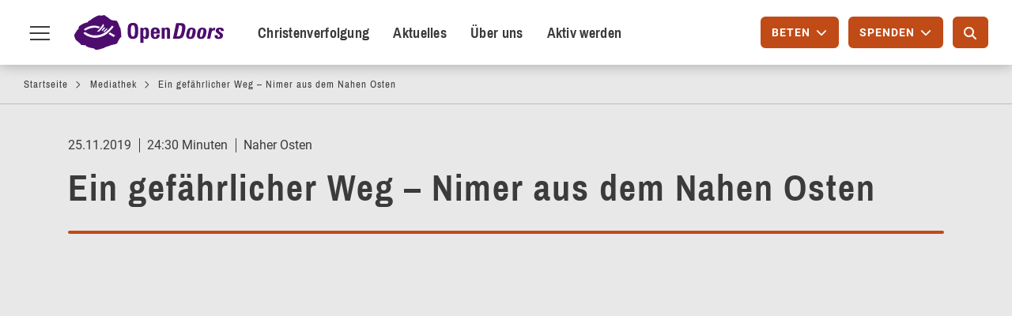

--- FILE ---
content_type: text/html; charset=UTF-8
request_url: https://www.opendoors.de/mediathek/video/ein-gefaehrlicher-weg-nimer-aus-dem-nahen-osten
body_size: 18268
content:

<!DOCTYPE html>
<html lang="de" dir="ltr" prefix="og: https://ogp.me/ns#" class="h-100">

  <head>
    <meta charset="utf-8" />
<noscript><style>form.antibot * :not(.antibot-message) { display: none !important; }</style>
</noscript><meta name="description" content="„Wer den Islam verlässt, der muss sterben.“ Nimer hat die Stimme seines Lehrers noch im Ohr. Und als seine Familie davon erfährt, dass er Jesus nachfolgt, schweben Nimer und seine Frau tatsächlich in Lebensgefahr ..." />
<meta name="abstract" content="„Wer den Islam verlässt, der muss sterben.“ Nimer hat die Stimme seines Lehrers noch im Ohr. Und als seine Familie davon erfährt, dass er Jesus nachfolgt, schweben Nimer und seine Frau tatsächlich in Lebensgefahr ..." />
<meta name="robots" content="index, follow" />
<link rel="canonical" href="https://www.opendoors.de/mediathek/video/ein-gefaehrlicher-weg-nimer-aus-dem-nahen-osten" />
<link rel="image_src" href="https://www.opendoors.de/sites/default/files/2019-11/rs8695_2019_gdv_youtube_nimer_naher_osten.jpg" />
<meta property="og:determiner" content="Automatic" />
<meta property="og:site_name" content="Open Doors Deutschland" />
<meta property="og:type" content="video.other" />
<meta property="og:url" content="https://www.opendoors.de/mediathek/video/ein-gefaehrlicher-weg-nimer-aus-dem-nahen-osten" />
<meta property="og:image" content="https://www.opendoors.de/sites/default/files/2019-11/2019_gdv_facebook_nimer_naher-osten_1200x627.jpg" />
<meta property="og:image" content="https://www.opendoors.de/sites/default/files/2019-11/rs8695_2019_gdv_youtube_nimer_naher_osten.jpg" />
<meta property="og:image:secure_url" content="https://www.opendoors.de/sites/default/files/2019-11/2019_gdv_facebook_nimer_naher-osten_1200x627.jpg" />
<meta property="og:image:secure_url" content="https://www.opendoors.de/sites/default/files/2019-11/rs8695_2019_gdv_youtube_nimer_naher_osten.jpg" />
<meta property="og:image:type" content="image/jpeg" />
<meta property="og:image:width" content="1200,1920" />
<meta property="og:image:height" content="627,1080" />
<meta property="og:image:alt" content="Ein gefährlicher Weg – Nimer aus dem Nahen Osten" />
<meta name="twitter:card" content="summary_large_image" />
<meta name="twitter:site" content="@OpenDoorsDE" />
<meta name="twitter:site:id" content="92736024" />
<meta name="twitter:image:alt" content="Ein gefährlicher Weg – Nimer aus dem Nahen Osten" />
<meta name="twitter:image" content="https://www.opendoors.de/sites/default/files/2019-11/rs8695_2019_gdv_youtube_nimer_naher_osten.jpg" />
<meta name="MobileOptimized" content="width" />
<meta name="HandheldFriendly" content="true" />
<meta name="viewport" content="width=device-width, initial-scale=1.0" />
<meta name="format-detection" content="telephone=no" />
<link rel="icon" href="/sites/default/files/2017_Web_Favicon_32x32_2.ico" type="image/vnd.microsoft.icon" />

    <title>Ein gefährlicher Weg – Nimer aus dem Nahen Osten</title>
    <link rel="stylesheet" media="all" href="/modules/contrib/ajax_loader/css/throbber-general.css?t8tvhm" />
<link rel="stylesheet" media="all" href="/core/themes/stable9/css/core/components/progress.module.css?t8tvhm" />
<link rel="stylesheet" media="all" href="/core/themes/stable9/css/core/components/ajax-progress.module.css?t8tvhm" />
<link rel="stylesheet" media="all" href="/core/themes/stable9/css/system/components/align.module.css?t8tvhm" />
<link rel="stylesheet" media="all" href="/core/themes/stable9/css/system/components/container-inline.module.css?t8tvhm" />
<link rel="stylesheet" media="all" href="/core/themes/stable9/css/system/components/clearfix.module.css?t8tvhm" />
<link rel="stylesheet" media="all" href="/core/themes/stable9/css/system/components/hidden.module.css?t8tvhm" />
<link rel="stylesheet" media="all" href="/core/themes/stable9/css/system/components/item-list.module.css?t8tvhm" />
<link rel="stylesheet" media="all" href="/core/themes/stable9/css/system/components/js.module.css?t8tvhm" />
<link rel="stylesheet" media="all" href="/core/themes/stable9/css/system/components/position-container.module.css?t8tvhm" />
<link rel="stylesheet" media="all" href="/core/themes/stable9/css/system/components/reset-appearance.module.css?t8tvhm" />
<link rel="stylesheet" media="all" href="/core/themes/stable9/css/media/oembed.formatter.css?t8tvhm" />
<link rel="stylesheet" media="all" href="/core/themes/stable9/css/views/views.module.css?t8tvhm" />
<link rel="stylesheet" media="all" href="/modules/contrib/ajax_loader/css/three-bounce.css?t8tvhm" />
<link rel="stylesheet" media="all" href="/modules/contrib/extlink/css/extlink.css?t8tvhm" />
<link rel="stylesheet" media="all" href="/core/themes/stable9/css/core/assets/vendor/normalize-css/normalize.css?t8tvhm" />
<link rel="stylesheet" media="all" href="/themes/contrib/bootstrap5/css/components/progress.css?t8tvhm" />
<link rel="stylesheet" media="all" href="/themes/contrib/bootstrap5/css/components/action-links.css?t8tvhm" />
<link rel="stylesheet" media="all" href="/themes/contrib/bootstrap5/css/components/breadcrumb.css?t8tvhm" />
<link rel="stylesheet" media="all" href="/themes/contrib/bootstrap5/css/components/container-inline.css?t8tvhm" />
<link rel="stylesheet" media="all" href="/themes/contrib/bootstrap5/css/components/details.css?t8tvhm" />
<link rel="stylesheet" media="all" href="/themes/contrib/bootstrap5/css/components/exposed-filters.css?t8tvhm" />
<link rel="stylesheet" media="all" href="/themes/contrib/bootstrap5/css/components/field.css?t8tvhm" />
<link rel="stylesheet" media="all" href="/themes/contrib/bootstrap5/css/components/form.css?t8tvhm" />
<link rel="stylesheet" media="all" href="/themes/contrib/bootstrap5/css/components/icons.css?t8tvhm" />
<link rel="stylesheet" media="all" href="/themes/contrib/bootstrap5/css/components/inline-form.css?t8tvhm" />
<link rel="stylesheet" media="all" href="/themes/contrib/bootstrap5/css/components/item-list.css?t8tvhm" />
<link rel="stylesheet" media="all" href="/themes/contrib/bootstrap5/css/components/links.css?t8tvhm" />
<link rel="stylesheet" media="all" href="/themes/contrib/bootstrap5/css/components/menu.css?t8tvhm" />
<link rel="stylesheet" media="all" href="/themes/contrib/bootstrap5/css/components/more-link.css?t8tvhm" />
<link rel="stylesheet" media="all" href="/themes/contrib/bootstrap5/css/components/pager.css?t8tvhm" />
<link rel="stylesheet" media="all" href="/themes/contrib/bootstrap5/css/components/tabledrag.css?t8tvhm" />
<link rel="stylesheet" media="all" href="/themes/contrib/bootstrap5/css/components/tableselect.css?t8tvhm" />
<link rel="stylesheet" media="all" href="/themes/contrib/bootstrap5/css/components/tablesort.css?t8tvhm" />
<link rel="stylesheet" media="all" href="/themes/contrib/bootstrap5/css/components/textarea.css?t8tvhm" />
<link rel="stylesheet" media="all" href="/themes/contrib/bootstrap5/css/components/ui-dialog.css?t8tvhm" />
<link rel="stylesheet" media="all" href="/themes/contrib/bootstrap5/css/components/messages.css?t8tvhm" />
<link rel="stylesheet" media="all" href="/themes/custom/open_doors_theme/plugins/bootstrap-datepicker/dist/css/bootstrap-datepicker.min.css?t8tvhm" />
<link rel="stylesheet" media="all" href="/themes/custom/open_doors_theme/public/css/style.css?t8tvhm" />
<link rel="stylesheet" media="all" href="/themes/custom/open_doors_theme/plugins/slick/slick/slick.css?t8tvhm" />
<link rel="stylesheet" media="all" href="/themes/contrib/gin/dist/css/components/ajax.css?t8tvhm" />


    <!-- Consentmanager -->
    <link rel="preconnect" href="https://a.delivery.consentmanager.net">
    <link rel="preconnect" href="https://cdn.consentmanager.net">
          <script>
        if(!("gdprAppliesGlobally" in window)){window.gdprAppliesGlobally=true}if(!("cmp_id" in window)||window.cmp_id<1){window.cmp_id=0}if(!("cmp_cdid" in window)){window.cmp_cdid="899cf11eceae"}if(!("cmp_params" in window)){window.cmp_params=""}if(!("cmp_host" in window)){window.cmp_host="a.delivery.consentmanager.net"}if(!("cmp_cdn" in window)){window.cmp_cdn="cdn.consentmanager.net"}if(!("cmp_proto" in window)){window.cmp_proto="https:"}if(!("cmp_codesrc" in window)){window.cmp_codesrc="0"}window.cmp_getsupportedLangs=function(){var b=["DE","EN","FR","IT","NO","DA","FI","ES","PT","RO","BG","ET","EL","GA","HR","LV","LT","MT","NL","PL","SV","SK","SL","CS","HU","RU","SR","ZH","TR","UK","AR","BS","JA","CY"];if("cmp_customlanguages" in window){for(var a=0;a<window.cmp_customlanguages.length;a++){b.push(window.cmp_customlanguages[a].l.toUpperCase())}}return b};window.cmp_getRTLLangs=function(){var a=["AR"];if("cmp_customlanguages" in window){for(var b=0;b<window.cmp_customlanguages.length;b++){if("r" in window.cmp_customlanguages[b]&&window.cmp_customlanguages[b].r){a.push(window.cmp_customlanguages[b].l)}}}return a};window.cmp_getlang=function(a){if(typeof(a)!="boolean"){a=true}if(a&&typeof(cmp_getlang.usedlang)=="string"&&cmp_getlang.usedlang!==""){return cmp_getlang.usedlang}return window.cmp_getlangs()[0]};window.cmp_extractlang=function(a){if(a.indexOf("cmplang=")!=-1){a=a.substr(a.indexOf("cmplang=")+8,2).toUpperCase();if(a.indexOf("&")!=-1){a=a.substr(0,a.indexOf("&"))}}else{a=""}return a};window.cmp_getlangs=function(){var g=window.cmp_getsupportedLangs();var c=[];var f=location.hash;var e=location.search;var j="cmp_params" in window?window.cmp_params:"";var a="languages" in navigator?navigator.languages:[];if(cmp_extractlang(f)!=""){c.push(cmp_extractlang(f))}else{if(cmp_extractlang(e)!=""){c.push(cmp_extractlang(e))}else{if(cmp_extractlang(j)!=""){c.push(cmp_extractlang(j))}else{if("cmp_setlang" in window&&window.cmp_setlang!=""){c.push(window.cmp_setlang.toUpperCase())}else{if("cmp_langdetect" in window&&window.cmp_langdetect==1){c.push(window.cmp_getPageLang())}else{if(a.length>0){for(var d=0;d<a.length;d++){c.push(a[d])}}if("language" in navigator){c.push(navigator.language)}if("userLanguage" in navigator){c.push(navigator.userLanguage)}}}}}}var h=[];for(var d=0;d<c.length;d++){var b=c[d].toUpperCase();if(b.length<2){continue}if(g.indexOf(b)!=-1){h.push(b)}else{if(b.indexOf("-")!=-1){b=b.substr(0,2)}if(g.indexOf(b)!=-1){h.push(b)}}}if(h.length==0&&typeof(cmp_getlang.defaultlang)=="string"&&cmp_getlang.defaultlang!==""){return[cmp_getlang.defaultlang.toUpperCase()]}else{return h.length>0?h:["EN"]}};window.cmp_getPageLangs=function(){var a=window.cmp_getXMLLang();if(a!=""){a=[a.toUpperCase()]}else{a=[]}a=a.concat(window.cmp_getLangsFromURL());return a.length>0?a:["EN"]};window.cmp_getPageLang=function(){var a=window.cmp_getPageLangs();return a.length>0?a[0]:""};window.cmp_getLangsFromURL=function(){var c=window.cmp_getsupportedLangs();var b=location;var m="toUpperCase";var g=b.hostname[m]()+".";var a=b.pathname[m]()+"/";a=a.split("_").join("-");var f=[];for(var e=0;e<c.length;e++){var j=a.substring(0,c[e].length+1);if(g.substring(0,c[e].length+1)==c[e]+"."){f.push(c[e][m]())}else{if(c[e].length==5){var k=c[e].substring(3,5)+"-"+c[e].substring(0,2);if(g.substring(0,k.length+1)==k+"."){f.push(c[e][m]())}}else{if(j==c[e]+"/"||j=="/"+c[e]){f.push(c[e][m]())}else{if(j==c[e].replace("-","/")+"/"||j=="/"+c[e].replace("-","/")){f.push(c[e][m]())}else{if(c[e].length==5){var k=c[e].substring(3,5)+"-"+c[e].substring(0,2);var h=a.substring(0,k.length+1);if(h==k+"/"||h==k.replace("-","/")+"/"){f.push(c[e][m]())}}}}}}}return f};window.cmp_getXMLLang=function(){var c=document.getElementsByTagName("html");if(c.length>0){var c=c[0]}else{c=document.documentElement}if(c&&c.getAttribute){var a=c.getAttribute("xml:lang");if(typeof(a)!="string"||a==""){a=c.getAttribute("lang")}if(typeof(a)=="string"&&a!=""){var b=window.cmp_getsupportedLangs();return b.indexOf(a.toUpperCase())!=-1||b.indexOf(a.substr(0,2).toUpperCase())!=-1?a:""}else{return""}}};(function(){var C=document;var D=C.getElementsByTagName;var o=window;var t="";var h="";var k="";var E=function(e){var i="cmp_"+e;e="cmp"+e+"=";var d="";var l=e.length;var I=location;var J=I.hash;var w=I.search;var u=J.indexOf(e);var H=w.indexOf(e);if(u!=-1){d=J.substring(u+l,9999)}else{if(H!=-1){d=w.substring(H+l,9999)}else{return i in o&&typeof(o[i])!=="function"?o[i]:""}}var G=d.indexOf("&");if(G!=-1){d=d.substring(0,G)}return d};var j=E("lang");if(j!=""){t=j;k=t}else{if("cmp_getlang" in o){t=o.cmp_getlang().toLowerCase();h=o.cmp_getlangs().slice(0,3).join("_");k=o.cmp_getPageLangs().slice(0,3).join("_");if("cmp_customlanguages" in o){var m=o.cmp_customlanguages;for(var y=0;y<m.length;y++){var a=m[y].l.toLowerCase();if(a==t){t="en"}}}}}var q=("cmp_proto" in o)?o.cmp_proto:"https:";if(q!="http:"&&q!="https:"){q="https:"}var n=("cmp_ref" in o)?o.cmp_ref:location.href;if(n.length>300){n=n.substring(0,300)}var A=function(d){var K=C.createElement("script");K.setAttribute("data-cmp-ab","1");K.type="text/javascript";K.async=true;K.src=d;var J=["body","div","span","script","head"];var w="currentScript";var H="parentElement";var l="appendChild";var I="body";if(C[w]&&C[w][H]){C[w][H][l](K)}else{if(C[I]){C[I][l](K)}else{for(var u=0;u<J.length;u++){var G=D(J[u]);if(G.length>0){G[0][l](K);break}}}}};var b=E("design");var c=E("regulationkey");var z=E("gppkey");var s=E("att");var f=o.encodeURIComponent;var g=false;try{g=C.cookie.length>0}catch(B){g=false}var x=E("darkmode");if(x=="0"){x=0}else{if(x=="1"){x=1}else{try{if("matchMedia" in window&&window.matchMedia){var F=window.matchMedia("(prefers-color-scheme: dark)");if("matches" in F&&F.matches){x=1}}}catch(B){x=0}}}var p=q+"//"+o.cmp_host+"/delivery/cmp.php?";p+=("cmp_id" in o&&o.cmp_id>0?"id="+o.cmp_id:"")+("cmp_cdid" in o?"&cdid="+o.cmp_cdid:"")+"&h="+f(n);p+=(b!=""?"&cmpdesign="+f(b):"")+(c!=""?"&cmpregulationkey="+f(c):"")+(z!=""?"&cmpgppkey="+f(z):"");p+=(s!=""?"&cmpatt="+f(s):"")+("cmp_params" in o?"&"+o.cmp_params:"")+(g?"&__cmpfcc=1":"");p+=(x>0?"&cmpdarkmode=1":"");A(p+"&l="+f(t)+"&ls="+f(h)+"&lp="+f(k)+"&o="+(new Date()).getTime());var r="js";var v=E("debugunminimized")!=""?"":".min";if(E("debugcoverage")=="1"){r="instrumented";v=""}if(E("debugtest")=="1"){r="jstests";v=""}A(q+"//"+o.cmp_cdn+"/delivery/"+r+"/cmp_final"+v+".js")})();window.cmp_rc=function(c,b){var l="";try{l=document.cookie}catch(h){l=""}var j="";var f=0;var g=false;while(l!=""&&f<100){f++;while(l.substr(0,1)==" "){l=l.substr(1,l.length)}var k=l.substring(0,l.indexOf("="));if(l.indexOf(";")!=-1){var m=l.substring(l.indexOf("=")+1,l.indexOf(";"))}else{var m=l.substr(l.indexOf("=")+1,l.length)}if(c==k){j=m;g=true}var d=l.indexOf(";")+1;if(d==0){d=l.length}l=l.substring(d,l.length)}if(!g&&typeof(b)=="string"){j=b}return(j)};window.cmp_stub=function(){var a=arguments;__cmp.a=__cmp.a||[];if(!a.length){return __cmp.a}else{if(a[0]==="ping"){if(a[1]===2){a[2]({gdprApplies:gdprAppliesGlobally,cmpLoaded:false,cmpStatus:"stub",displayStatus:"hidden",apiVersion:"2.2",cmpId:31},true)}else{a[2](false,true)}}else{if(a[0]==="getUSPData"){a[2]({version:1,uspString:window.cmp_rc("__cmpccpausps","1---")},true)}else{if(a[0]==="getTCData"){__cmp.a.push([].slice.apply(a))}else{if(a[0]==="addEventListener"||a[0]==="removeEventListener"){__cmp.a.push([].slice.apply(a))}else{if(a.length==4&&a[3]===false){a[2]({},false)}else{__cmp.a.push([].slice.apply(a))}}}}}}};window.cmp_dsastub=function(){var a=arguments;a[0]="dsa."+a[0];window.cmp_gppstub(a)};window.cmp_gppstub=function(){var c=arguments;__gpp.q=__gpp.q||[];if(!c.length){return __gpp.q}var h=c[0];var g=c.length>1?c[1]:null;var f=c.length>2?c[2]:null;var a=null;var j=false;if(h==="ping"){a=window.cmp_gpp_ping();j=true}else{if(h==="addEventListener"){__gpp.e=__gpp.e||[];if(!("lastId" in __gpp)){__gpp.lastId=0}__gpp.lastId++;var d=__gpp.lastId;__gpp.e.push({id:d,callback:g});a={eventName:"listenerRegistered",listenerId:d,data:true,pingData:window.cmp_gpp_ping()};j=true}else{if(h==="removeEventListener"){__gpp.e=__gpp.e||[];a=false;for(var e=0;e<__gpp.e.length;e++){if(__gpp.e[e].id==f){__gpp.e[e].splice(e,1);a=true;break}}j=true}else{__gpp.q.push([].slice.apply(c))}}}if(a!==null&&typeof(g)==="function"){g(a,j)}};window.cmp_gpp_ping=function(){return{gppVersion:"1.1",cmpStatus:"stub",cmpDisplayStatus:"hidden",signalStatus:"not ready",supportedAPIs:["2:tcfeuv2","5:tcfcav1","7:usnat","8:usca","9:usva","10:usco","11:usut","12:usct"],cmpId:31,sectionList:[],applicableSections:[0],gppString:"",parsedSections:{}}};window.cmp_addFrame=function(b){if(!window.frames[b]){if(document.body){var a=document.createElement("iframe");a.style.cssText="display:none";if("cmp_cdn" in window&&"cmp_ultrablocking" in window&&window.cmp_ultrablocking>0){a.src="//"+window.cmp_cdn+"/delivery/empty.html"}a.name=b;a.setAttribute("title","Intentionally hidden, please ignore");a.setAttribute("role","none");a.setAttribute("tabindex","-1");document.body.appendChild(a)}else{window.setTimeout(window.cmp_addFrame,10,b)}}};window.cmp_msghandler=function(d){var a=typeof d.data==="string";try{var c=a?JSON.parse(d.data):d.data}catch(f){var c=null}if(typeof(c)==="object"&&c!==null&&"__cmpCall" in c){var b=c.__cmpCall;window.__cmp(b.command,b.parameter,function(h,g){var e={__cmpReturn:{returnValue:h,success:g,callId:b.callId}};d.source.postMessage(a?JSON.stringify(e):e,"*")})}if(typeof(c)==="object"&&c!==null&&"__uspapiCall" in c){var b=c.__uspapiCall;window.__uspapi(b.command,b.version,function(h,g){var e={__uspapiReturn:{returnValue:h,success:g,callId:b.callId}};d.source.postMessage(a?JSON.stringify(e):e,"*")})}if(typeof(c)==="object"&&c!==null&&"__tcfapiCall" in c){var b=c.__tcfapiCall;window.__tcfapi(b.command,b.version,function(h,g){var e={__tcfapiReturn:{returnValue:h,success:g,callId:b.callId}};d.source.postMessage(a?JSON.stringify(e):e,"*")},b.parameter)}if(typeof(c)==="object"&&c!==null&&"__gppCall" in c){var b=c.__gppCall;window.__gpp(b.command,function(h,g){var e={__gppReturn:{returnValue:h,success:g,callId:b.callId}};d.source.postMessage(a?JSON.stringify(e):e,"*")},"parameter" in b?b.parameter:null,"version" in b?b.version:1)}if(typeof(c)==="object"&&c!==null&&"__dsaCall" in c){var b=c.__dsaCall;window.__dsa(b.command,function(h,g){var e={__dsaReturn:{returnValue:h,success:g,callId:b.callId}};d.source.postMessage(a?JSON.stringify(e):e,"*")},"parameter" in b?b.parameter:null,"version" in b?b.version:1)}};window.cmp_setStub=function(a){if(!(a in window)||(typeof(window[a])!=="function"&&typeof(window[a])!=="object"&&(typeof(window[a])==="undefined"||window[a]!==null))){window[a]=window.cmp_stub;window[a].msgHandler=window.cmp_msghandler;window.addEventListener("message",window.cmp_msghandler,false)}};window.cmp_setGppStub=function(a){if(!(a in window)||(typeof(window[a])!=="function"&&typeof(window[a])!=="object"&&(typeof(window[a])==="undefined"||window[a]!==null))){window[a]=window.cmp_gppstub;window[a].msgHandler=window.cmp_msghandler;window.addEventListener("message",window.cmp_msghandler,false)}};if(!("cmp_noiframepixel" in window)){window.cmp_addFrame("__cmpLocator")}if((!("cmp_disableusp" in window)||!window.cmp_disableusp)&&!("cmp_noiframepixel" in window)){window.cmp_addFrame("__uspapiLocator")}if((!("cmp_disabletcf" in window)||!window.cmp_disabletcf)&&!("cmp_noiframepixel" in window)){window.cmp_addFrame("__tcfapiLocator")}if((!("cmp_disablegpp" in window)||!window.cmp_disablegpp)&&!("cmp_noiframepixel" in window)){window.cmp_addFrame("__gppLocator")}if((!("cmp_disabledsa" in window)||!window.cmp_disabledsa)&&!("cmp_noiframepixel" in window)){window.cmp_addFrame("__dsaLocator")}window.cmp_setStub("__cmp");if(!("cmp_disabletcf" in window)||!window.cmp_disabletcf){window.cmp_setStub("__tcfapi")}if(!("cmp_disableusp" in window)||!window.cmp_disableusp){window.cmp_setStub("__uspapi")}if(!("cmp_disablegpp" in window)||!window.cmp_disablegpp){window.cmp_setGppStub("__gpp")}if(!("cmp_disabledsa" in window)||!window.cmp_disabledsa){window.cmp_setGppStub("__dsa")};
      </script>
    
    <script src="/themes/custom/open_doors_theme/src/js_decoupled/matomo.js?t8tvhm"></script>


    <meta name="format-detection" content="telephone=no">

    <!-- JS Error Handling-->
    
    <script type="text/javascript">
      var containerID = "dZFdKxlZ";
      initMatomo(containerID);
    </script>

          <link rel="preload" as="font" type="font/woff2" crossorigin href="/themes/custom/open_doors_theme/public/fonts/archivo-narrow/archivo-narrow-v12-latin-ext-500.woff2">
          <link rel="preload" as="font" type="font/woff2" crossorigin href="/themes/custom/open_doors_theme/public/fonts/archivo-narrow/archivo-narrow-v12-latin-ext-700.woff2">
          <link rel="preload" as="font" type="font/woff2" crossorigin href="/themes/custom/open_doors_theme/public/fonts/archivo-narrow/archivo-narrow-v12-latin-ext-regular.woff2">
          <link rel="preload" as="font" type="font/woff2" crossorigin href="/themes/custom/open_doors_theme/public/fonts/fa-regular-400.woff2">
          <link rel="preload" as="font" type="font/woff2" crossorigin href="/themes/custom/open_doors_theme/public/fonts/icomoon/icomoon.woff">
          <link rel="preload" as="font" type="font/woff2" crossorigin href="/themes/custom/open_doors_theme/public/fonts/roboto/roboto-v20-latin-500.woff2">
          <link rel="preload" as="font" type="font/woff2" crossorigin href="/themes/custom/open_doors_theme/public/fonts/roboto/roboto-v20-latin-700.woff2">
          <link rel="preload" as="font" type="font/woff2" crossorigin href="/themes/custom/open_doors_theme/public/fonts/roboto/roboto-v20-latin-italic.woff2">
          <link rel="preload" as="font" type="font/woff2" crossorigin href="/themes/custom/open_doors_theme/public/fonts/roboto/roboto-v20-latin-regular.woff2">
    
    <link rel="apple-touch-icon" href="/themes/custom/open_doors_theme/public/images/add_to_homescreen/apple-touch-icon-57x57.png"/>
    <link rel="apple-touch-icon" sizes="72x72" href="/themes/custom/open_doors_theme/public/images/add_to_homescreen/apple-touch-icon-72x72.png"/>
    <link rel="apple-touch-icon" sizes="114x114" href="/themes/custom/open_doors_theme/public/images/add_to_homescreen/apple-touch-icon-114x114.png"/>
    <link rel="apple-touch-icon" sizes="144x144" href="/themes/custom/open_doors_theme/public/images/add_to_homescreen/apple-touch-icon-144x144.png"/>
    <link rel="icon" sizes="36x36" href="/themes/custom/open_doors_theme/public/images/add_to_homescreen/opendoors-icon-homescreen-android-36x36px.png"/>
    <link rel="icon" sizes="48x48" href="/themes/custom/open_doors_theme/public/images/add_to_homescreen/opendoors-icon-homescreen-android-48x48px.png"/>
    <link rel="icon" sizes="72x72" href="/themes/custom/open_doors_theme/public/images/add_to_homescreen/opendoors-icon-homescreen-android-72x72px.png"/>
    <link rel="icon" sizes="96x96" href="/themes/custom/open_doors_theme/public/images/add_to_homescreen/opendoors-icon-homescreen-android-96x96px.png"/>
    <link rel="icon" sizes="114x114" href="/themes/custom/open_doors_theme/public/images/add_to_homescreen/opendoors-icon-homescreen-android-114x114px.png"/>
    <link rel="icon" sizes="144x144" href="/themes/custom/open_doors_theme/public/images/add_to_homescreen/opendoors-icon-homescreen-android-144x144px.png"/>
    <link rel="icon" sizes="192x192" href="/themes/custom/open_doors_theme/public/images/add_to_homescreen/opendoors-icon-homescreen-android-192x192px.png"/>
  </head>

  <body class="path-media page-media-type-video   d-flex flex-column h-100">
        <div class="visually-hidden-focusable skip-link p-3 container">
      <a href="#main-content" class="p-2">
        Direkt zum Inhalt
      </a>
    </div>
    <div id="page-root">
      
        <div class="dialog-off-canvas-main-canvas d-flex flex-column h-100" data-off-canvas-main-canvas>
    


<header class="fixed-top" id="navbar" role="banner">

  
  <nav class="navbar" id="region-navigation">
    <div class="container-fluid m-0 p-0 justify-content-start flex-nowrap">
      <button class="main-navigation-toggle icon-hover">
        <span class="first"></span>
        <span class="second">Menu toggle</span>
        <span class="third"></span>
      </button>

        <div class="region region-navigation">
    <div id="block-open-doors-theme-branding" class="block block-system block-system-branding-block">
  
    
  <div class="navbar-brand d-flex align-items-center">

    <a href="/" title="Startseite" rel="home" class="site-logo d-block">
    <img src="/themes/custom/open_doors_theme/src/images/open-doors-logo.svg" alt="Startseite" fetchpriority="high" />
  </a>
  
  <div>
    
      </div>
</div>
</div>
<nav role="navigation" aria-labelledby="block-open-doors-theme-poiprimarymenu-menu" id="block-open-doors-theme-poiprimarymenu" class="poi-primary-navigation block block-menu navigation menu--poi-primary-menu">
            
  <h5 class="visually-hidden" id="block-open-doors-theme-poiprimarymenu-menu">POI Primary Menu</h5>
  

        
              <ul data-block="navigation" class="nav navbar-nav">
                    <li class="nav-item">
        <a href="/christenverfolgung" class="poimenu nav-link" data-drupal-link-system-path="node/2077">Christenverfolgung</a>
              </li>
                <li class="nav-item">
        <a href="/nachrichten/das-neueste-von-verfolgten-christen" class="poimenu nav-link" data-drupal-link-system-path="node/12">Aktuelles</a>
              </li>
                <li class="nav-item">
        <a href="/ueber-uns" class="poimenu nav-link" data-drupal-link-system-path="node/7151">Über uns</a>
              </li>
                <li class="nav-item">
        <a href="/aktiv-werden" class="poimenu nav-link" data-drupal-link-system-path="node/2079">Aktiv werden</a>
              </li>
        </ul>
  


  </nav>

  </div>


      <div class="poi-secondary-navigation">
        <div class="dd-btn-container">
          <button type="button" class="btn btn-primary od-overlay-trigger btn-pray" for="popover-daily-prayer" aria-labelledby="pray-btn" aria-expanded="false" aria-controls="popover-daily-prayer">
            <span id="pray-btn">Beten</span>
            <i class="fas fa-chevron-down" aria-hidden="true"></i>
          </button>

          <button type="button" class="btn-mobile-poi od-overlay-trigger btn-pray" for="popover-daily-prayer" aria-labelledby="pray-btn" aria-expanded="false" aria-controls="popover-daily-prayer">
            <i class="ico-menu-pray"></i>
          </button>

          <div id="popover-daily-prayer" class="od-overlay" aria-hidden="true" tabindex="-1">
            <div class="overlay-header">
              <div class="sub-caption">Bete heute für</div>
              <div class="field-date"></div>
              <button class="close-overlay" aria-label="Schließen"><i class="ico-close"></i></button>
            </div>
            <div class="field-country"></div>
            <div class="field-body"></div>
            <div class="overlay-footer">
              <a class="btn btn-link" href="/aktiv-werden/beten">
                <span>Mehr zu Gebet</span>
                <i class="far fa-arrow-right" aria-hidden="true" focusable="false"></i>
              </a>
              <img width="135" height="150" src="/sites/default/files/web_icon_beten_2.svg" alt="Praying hands">
            </div>
          </div>
        </div>

        <div class="dd-btn-container">
          <button type="button" class="btn btn-primary od-overlay-trigger btn-donate" for="popover-donate" aria-labelledby="donate-btn" aria-expanded="false" aria-controls="popover-donate">
            <span id="donate-btn">Spenden</span>
            <i class="fas fa-chevron-down" aria-hidden="true"></i>
          </button>

          <button type="button" class="btn-mobile-poi od-overlay-trigger btn-donate" for="popover-donate" aria-labelledby="donate-btn" aria-expanded="false" aria-controls="popover-donate">
            <i class="ico-menu-share"></i>
          </button>

          <div id="popover-donate" class="od-overlay" aria-hidden="true" tabindex="-1">
            <div class="overlay-header">
              <div class="field-caption">Jetzt spenden</div>
              <button class="close-overlay" aria-label="Schließen"><i class="ico-close"></i></button>
            </div>
            <div class="overlay-content">
              <img width="154" height="150" src="/sites/default/files/web_icon_spenden_2.svg" alt="Giving hand">
              <p>
                Mit Ihrer Spende machen Sie einen großen Unterschied im Leben verfolgter Christen. Dafür möchten wir Ihnen von Herzen danken!              </p>
            </div>
            <div class="overlay-footer">
              <a class="btn btn-link" href="/aktiv-werden/spenden/jetzt-spenden#onlinespende">
                <span>Zur Onlinespende</span>
                <i class="far fa-arrow-right" aria-hidden="true" focusable="false"></i>
              </a>
              <a class="btn btn-link" href="/aktiv-werden/spenden/jetzt-spenden#konten">
                <span>Zum Spendenkonto</span>
                <i class="far fa-arrow-right" aria-hidden="true" focusable="false"></i>
              </a>
            </div>
          </div>
        </div>

        <div class="search-area desktop">
          <input placeholder="Suche" class="search-text" type="text" aria-label="Suche"/>
          <span class="icon ico-search" aria-hidden="true"></span>
        </div>

        <a class="btn btn-primary btn-go-to-search" href="/suche" aria-label="Suche">
          <i class="fa-solid fa-magnifying-glass"></i>
        </a>

              </div>
    </div>
  </nav>

  <div id="background-block"></div>
    <div class="region region-navigation-collapsible">
    <section id="block-open-doors-theme-mainmenu" class="block block-colossal-menu block-colossal-menu-blockmain-menu clearfix">
  
    

        
            <ul data-block="navigation_collapsible" class="nav menu navbar-nav">
                                      <li role="none"  class="level-0 first expanded dropdown children link-7  ">
                                    <a class="word-break" href="#" role="menuitem" tabindex="0"><span>Christenverfolgung</span></a>
                                              
                    <div class="menu-wrapper">
          <ul class="menu">
                                            <li role="none"  class="level-1 first children link-208 menu_expandable_link">
                                    <a class="word-break" href="/christenverfolgung"><span>Christenverfolgung</span></a>
                                                        <div class="children menu-additional-content item">
              


            </div>
                  </li>
              <li role="none"  class="level-1 expandable children link-71 menu_expandable_link">
                                  
                    <ul class="menu expandable-menu item">
                                            <li role="none"  class="level-2 first last expandable children link-13  ">
                                    <a class="word-break" href="/christenverfolgung/weltverfolgungsindex"><span>Weltverfolgungs&shy;index 2026</span></a>
                                                
                    <ul class="menu expandable-menu item">
                                            <li role="none"  class="level-3 first children link-14  ">
                                    <a class="word-break" href="/christenverfolgung/weltverfolgungsindex/weltverfolgungsindex-karte"><span>Weltkarte mit Platzierungen</span></a>
                                                    </li>
              <li role="none"  class="level-3 children link-83  ">
                                    <a class="word-break" href="/christenverfolgung/weltverfolgungsindex/laenderprofile"><span>Länderprofile</span></a>
                                                    </li>
              <li role="none"  class="level-3 last children link-19  ">
                                    <a class="word-break" href="/christenverfolgung/weltverfolgungsindex/weltverfolgungsindex-haeufig-gestellte-fragen"><span>Häufige Fragen zum Index</span></a>
                                                    </li>
          </ul>
  

                            </li>
          </ul>
  

                                <div class="children menu-additional-content item">
              


            </div>
                  </li>
              <li role="none"  class="level-1 expandable children link-70 menu_expandable_link">
                                  
                    <ul class="menu expandable-menu item">
                                            <li role="none"  class="level-2 first last expandable children link-17  ">
                                    <a class="word-break" href="/christenverfolgung/dossiers-und-hintergrundinformationen"><span>Hintergrund&shy;informationen</span></a>
                                                
                    <ul class="menu expandable-menu item">
                                            <li role="none"  class="level-3 first children link-16  ">
                                    <a class="word-break" href="/christenverfolgung/wann-spricht-open-doors-von-christenverfolgung"><span>Was ist Christen&shy;verfolgung?</span></a>
                                                    </li>
              <li role="none"  class="level-3 children link-144  ">
                                    <a class="word-break" href="/christenverfolgung/dossiers-und-hintergrundinformationen/religionsfreiheit-als-pruefstein-der-menschenrechte"><span>Verletzung von Menschenrechten</span></a>
                                                    </li>
              <li role="none"  class="level-3 last children link-67  ">
                                    <a class="word-break" href="/christenverfolgung/dossiers-und-hintergrundinformationen#blickpunkt"><span>Länder & Themen im Blickpunkt</span></a>
                                                    </li>
          </ul>
  

                            </li>
          </ul>
  

                                <div class="children menu-additional-content item">
              


            </div>
                  </li>
              <li role="none"  class="level-1 expandable children link-72 menu_expandable_link">
                                  
                    <ul class="menu expandable-menu item">
                                            <li role="none"  class="level-2 first children link-84  ">
                                    <a class="word-break" href="/christenverfolgung/gesichter-der-verfolgung"><span>Gesichter der Verfolgung</span></a>
                                                    </li>
              <li role="none"  class="level-2 last children link-109  ">
                                    <a class="word-break" href="/christenverfolgung/gottes-verborgenes-wirken"><span>Gottes verborgenes Wirken – die andere Seite der Christenverfolgung</span></a>
                                                    </li>
          </ul>
  

                                <div class="children menu-additional-content item">
              


            </div>
                  </li>
              <li role="none"  class="level-1 last children link-207 menu_expandable_link">
                                          <div class="children menu-additional-content item">
              

<div  class="header">
    
            <div class="field field--name-field-menu-image-media field--type-entity-reference field--label-hidden field__item">  <img loading="lazy" src="/sites/default/files/styles/keepsizebutoptimize/public/2026-01/2026_wvi_520x288.jpg?itok=iuOAK-_-" width="520" height="288" alt="Weltverfolgungsindex 2026" class="img-fluid image-style-keepsizebutoptimize" />


</div>
      
  </div>
<div  class="content">
    
            <div class="field field--name-field-subtitle field--type-string field--label-hidden field__item">Weltverfolgungsindex 2026</div>
      
            <div class="text-format--basic-html clearfix text-formatted field field--name-field-summary field--type-text-long field--label-hidden field__item"><div>Der Weltverfolgungsindex ist eine Rangliste von 50 Ländern und ein jährlicher Bericht darüber, wo und wie Christen die stärkste Verfolgung und Diskriminierung erleben.</div></div>
      
  </div>
            <div class="field field--name-field-more-link field--type-link field--label-hidden field__item"><a href="/christenverfolgung/weltverfolgungsindex" class="btn">Zum Index</a></div>
      

            </div>
                  </li>
          </ul>
  

                            </li>
              <li role="none"  class="level-0 expanded dropdown children link-8  ">
                                    <a class="word-break" href="#" role="menuitem" tabindex="0"><span>Nachrichten</span></a>
                                              
                    <div class="menu-wrapper">
          <ul class="menu">
                                            <li role="none"  class="level-1 first children link-209 menu_expandable_link">
                                    <a class="word-break" href="/nachrichten"><span>Nachrichten</span></a>
                                                        <div class="children menu-additional-content item">
              


            </div>
                  </li>
              <li role="none"  class="level-1 expandable children link-73 menu_expandable_link">
                                  
                    <ul class="menu expandable-menu item">
                                            <li role="none"  class="level-2 first last expandable children link-27  ">
                                    <a class="word-break" href="/nachrichten/das-neueste-von-verfolgten-christen"><span>Das Neueste von verfolgten Christen</span></a>
                                                
                    <ul class="menu expandable-menu item">
                                            <li role="none"  class="level-3 first children link-33  ">
                                    <a class="word-break" href="/nachrichten/das-neuste-von-verfolgten-christen?field_messagetype_target_id=113#auswahl"><span>Persönliche Berichte</span></a>
                                                    </li>
              <li role="none"  class="level-3 last children link-32  ">
                                    <a class="word-break" href="/nachrichten/das-neuste-von-verfolgten-christen?field_messagetype_target_id=114#auswahl"><span>Nachrichten</span></a>
                                                    </li>
          </ul>
  

                            </li>
          </ul>
  

                                <div class="children menu-additional-content item">
              


            </div>
                  </li>
              <li role="none"  class="level-1 expandable children link-74 menu_expandable_link">
                                  
                    <ul class="menu expandable-menu item">
                                            <li role="none"  class="level-2 first children link-34  ">
                                    <a class="word-break" href="/nachrichten/stellungnahmen"><span>Stellungnahmen</span></a>
                                                    </li>
              <li role="none"  class="level-2 last children link-30  ">
                                    <a class="word-break" href="/ueber-uns/presse/pressemeldungen"><span>Pressemeldungen</span></a>
                                                    </li>
          </ul>
  

                                <div class="children menu-additional-content item">
              


            </div>
                  </li>
              <li role="none"  class="level-1 expandable children link-75 menu_expandable_link">
                                  
                    <ul class="menu expandable-menu item">
                                            <li role="none"  class="level-2 first children link-41  ">
                                    <a class="word-break" href="/nachrichten/das-neuste-von-verfolgten-christen#abonnieren"><span>Berichte & Nachrichten per Mail abonnieren</span></a>
                                                    </li>
              <li role="none"  class="level-2 last children link-39  ">
                                    <a class="word-break" href="/nachrichten/kostenlos-informiert-bleiben"><span>Wie Sie außerdem kostenlos informiert bleiben</span></a>
                                                    </li>
          </ul>
  

                                <div class="children menu-additional-content item">
              


            </div>
                  </li>
              <li role="none"  class="level-1 last children link-210 menu_expandable_link">
                                          <div class="children menu-additional-content item">
              

<div  class="header">
    
            <div class="field field--name-field-menu-image-media field--type-entity-reference field--label-hidden field__item">  <img loading="lazy" src="/sites/default/files/styles/keepsizebutoptimize/public/2025-12/2026_01_web_mag_jpg_520x288.jpg?itok=3DHariV0" width="520" height="288" alt="Produktabbildung des Open Doors Monatsmagazins und des Gebetskalenders für den aktuellen Monat." class="img-fluid image-style-keepsizebutoptimize" />


</div>
      
  </div>
<div  class="content">
    
            <div class="field field--name-field-subtitle field--type-string field--label-hidden field__item">Mit verfolgten Christen in Verbindung bleiben</div>
      
            <div class="text-format--basic-html clearfix text-formatted field field--name-field-summary field--type-text-long field--label-hidden field__item"><p>Lesen Sie in unserem kostenlosen Monatsmagazin bewegende Zeugnisse aus der verfolgten Kirche und beten Sie mithilfe des herausnehmbaren Gebetskalenders.</p></div>
      
  </div>
            <div class="field field--name-field-more-link field--type-link field--label-hidden field__item"><a href="/monatsmagazin-und-meldungen-abonnieren" class="btn">Monatsmagazin bestellen</a></div>
      

            </div>
                  </li>
          </ul>
  

                            </li>
              <li role="none"  class="level-0 expanded dropdown children link-12  ">
                                    <a class="word-break" href="#" role="menuitem" tabindex="0"><span>Über uns</span></a>
                                              
                    <div class="menu-wrapper">
          <ul class="menu">
                                            <li role="none"  class="level-1 first children link-219 menu_expandable_link">
                                    <a class="word-break" href="/ueber-uns"><span>Über uns</span></a>
                                                        <div class="children menu-additional-content item">
              


            </div>
                  </li>
              <li role="none"  class="level-1 expandable children link-91 menu_expandable_link">
                                  
                    <ul class="menu expandable-menu item">
                                            <li role="none"  class="level-2 first last expandable children link-242  ">
                                    <a class="word-break" href="/ueber-uns#grundlagen"><span>Unsere Grundlagen</span></a>
                                                
                    <ul class="menu expandable-menu item">
                                            <li role="none"  class="level-3 first children link-95  ">
                                    <a class="word-break" href="/ueber-uns/vision-mission-und-werte"><span>Vision, Mission und Werte</span></a>
                                                    </li>
              <li role="none"  class="level-3 children link-167  ">
                                    <a class="word-break" href="/ueber-uns/unsere-geschichte-wie-alles-begann"><span>Unsere Geschichte</span></a>
                                                    </li>
              <li role="none"  class="level-3 last children link-233  ">
                                    <a class="word-break" href="/ueber-uns/bruder-andrew"><span>Über unseren Gründer</span></a>
                                                    </li>
          </ul>
  

                            </li>
          </ul>
  

                                <div class="children menu-additional-content item">
              


            </div>
                  </li>
              <li role="none"  class="level-1 expandable children link-93 menu_expandable_link">
                                  
                    <ul class="menu expandable-menu item">
                                            <li role="none"  class="level-2 first last expandable children link-98  ">
                                    <a class="word-break" href="/ueber-uns/kontakt"><span>Kontakt</span></a>
                                                
                    <ul class="menu expandable-menu item">
                                            <li role="none"  class="level-3 first children link-165  ">
                                    <a class="word-break" href="/ueber-uns/kontakt/kontaktformular"><span>Kontaktformular</span></a>
                                                    </li>
              <li role="none"  class="level-3 children link-112  ">
                                    <a class="word-break" href="/ueber-uns/presse#kontakt"><span>Pressekontakt</span></a>
                                                    </li>
              <li role="none"  class="level-3 last children link-189  ">
                                    <a class="word-break" href="/ueber-uns/kontakt#kontaktmoeglichkeiten"><span>Weitere Kontaktmöglichkeiten</span></a>
                                                    </li>
          </ul>
  

                            </li>
          </ul>
  

                                <div class="children menu-additional-content item">
              


            </div>
                  </li>
              <li role="none"  class="level-1 expandable children link-92 menu_expandable_link">
                                  
                    <ul class="menu expandable-menu item">
                                            <li role="none"  class="level-2 first children link-122  ">
                                    <a class="word-break" href="/ueber-uns/presse/pressespiegel"><span>Medienberichte über uns</span></a>
                                                    </li>
              <li role="none"  class="level-2 children link-100  ">
                                    <a class="word-break" href="/ueber-uns/impressum"><span>Impressum</span></a>
                                                    </li>
              <li role="none"  class="level-2 last children link-113  ">
                                    <a class="word-break" href="/ueber-uns/datenschutzhinweise"><span>Datenschutzhinweise</span></a>
                                                    </li>
          </ul>
  

                                <div class="children menu-additional-content item">
              


            </div>
                  </li>
              <li role="none"  class="level-1 last children link-220 menu_expandable_link">
                                          <div class="children menu-additional-content item">
              

<div  class="header">
    
            <div class="field field--name-field-menu-image-media field--type-entity-reference field--label-hidden field__item">  <img loading="lazy" src="/sites/default/files/styles/keepsizebutoptimize/public/2024-11/gvgw_folge232_520x288.jpg?itok=Qv0gl8zH" width="520" height="288" alt="Portrait eines Mannes der auf einem Sessel sitzt" class="img-fluid image-style-keepsizebutoptimize" />


</div>
      
  </div>
<div  class="content">
    
            <div class="field field--name-field-subtitle field--type-string field--label-hidden field__item">Einblicke in das Handeln Gottes mit Open Doors</div>
      
            <div class="text-format--basic-html clearfix text-formatted field field--name-field-summary field--type-text-long field--label-hidden field__item"><p>Hören Sie von unseren Mitarbeitern, was Gott in unserem Dienst für verfolgte Christen bereits getan hat und immer noch tut.</p></div>
      
  </div>
            <div class="field field--name-field-more-link field--type-link field--label-hidden field__item"><a href="/mediathek/geschichten-von-gottes-wirken" class="btn">Videoreihe anschauen</a></div>
      

            </div>
                  </li>
          </ul>
  

                            </li>
              <li role="none"  class="level-0 expanded dropdown children link-1  ">
                                    <a class="word-break" href="#" role="menuitem" tabindex="0"><span>Aktiv werden</span></a>
                                              
                    <div class="menu-wrapper">
          <ul class="menu">
                                            <li role="none"  class="level-1 first children link-213 menu_expandable_link">
                                    <a class="word-break" href="/aktiv-werden"><span>Aktiv werden</span></a>
                                                        <div class="children menu-additional-content item">
              


            </div>
                  </li>
              <li role="none"  class="level-1 expandable children link-88 menu_expandable_link">
                                  
                    <ul class="menu expandable-menu item">
                                            <li role="none"  class="level-2 first expandable children link-262  ">
                                    <a class="word-break" href="/aktiv-werden/arise-africa"><span>Arise Africa</span></a>
                                                
                    <ul class="menu expandable-menu item">
                                            <li role="none"  class="level-3 first children link-263  ">
                                    <a class="word-break" href="/aktiv-werden/arise-africa/bete-fuer-afrika"><span>Bete für Afrika</span></a>
                                                    </li>
              <li role="none"  class="level-3 children link-264  ">
                                    <a class="word-break" href="/aktiv-werden/arise-africa/petition-deine-stimme-fuer-afrika"><span>Petition – Deine Stimme für Afrika</span></a>
                                                    </li>
              <li role="none"  class="level-3 last children link-266  ">
                                    <a class="word-break" href="/aktiv-werden/arise-africa/werde-botschafter-fuer-afrika"><span>Botschafter werden</span></a>
                                                    </li>
          </ul>
  

                            </li>
              <li role="none"  class="level-2 children link-265  ">
                                    <a class="word-break" href="/aktiv-werden/shockwave"><span>Shockwave: Horn von Afrika</span></a>
                                                    </li>
              <li role="none"  class="level-2 last expandable children link-255  ">
                                    <a class="word-break" href="/aktiv-werden/veranstaltungen/open-doors-tage"><span>Open Doors Tage 2026</span></a>
                                                
                    <ul class="menu expandable-menu item">
                                            <li role="none"  class="level-3 first children link-259  ">
                                    <a class="word-break" href="/aktiv-werden/veranstaltungen/tickets-open-doors-tage-2026"><span>Kostenlose Tickets</span></a>
                                                    </li>
              <li role="none"  class="level-3 children link-253  ">
                                    <a class="word-break" href="/aktiv-werden/veranstaltungen/open-doors-tag"><span>Open Doors Tag</span></a>
                                                    </li>
              <li role="none"  class="level-3 children link-254  ">
                                    <a class="word-break" href="/aktiv-werden/veranstaltungen/open-doors-jugendtag"><span>Jugendtag</span></a>
                                                    </li>
              <li role="none"  class="level-3 children link-256  ">
                                    <a class="word-break" href="/aktiv-werden/veranstaltungen/open-doors-kindertag"><span>Kindertag</span></a>
                                                    </li>
              <li role="none"  class="level-3 last children link-258  ">
                                    <a class="word-break" href="/aktiv-werden/veranstaltungen/open-doors-gebetsabend"><span>Gebetsabend</span></a>
                                                    </li>
          </ul>
  

                            </li>
          </ul>
  

                                <div class="children menu-additional-content item">
              


            </div>
                  </li>
              <li role="none"  class="level-1 expandable children link-89 menu_expandable_link">
                                  
                    <ul class="menu expandable-menu item">
                                            <li role="none"  class="level-2 first expandable children link-2  ">
                                    <a class="word-break" href="/aktiv-werden/beten"><span>Beten</span></a>
                                                
                    <ul class="menu expandable-menu item">
                                            <li role="none"  class="level-3 first children link-51  ">
                                    <a class="word-break" href="/monatsmagazin-mit-gebetskalender"><span>Gebetskalender und Magazin</span></a>
                                                    </li>
              <li role="none"  class="level-3 children link-46  ">
                                    <a class="word-break" href="/open-doors-gebetshaus"><span>Gebetshaus</span></a>
                                                    </li>
              <li role="none"  class="level-3 last children link-52  ">
                                    <a class="word-break" href="/aktiv-werden/beten/gebetskampagnen"><span>Gebetskampagnen</span></a>
                                                    </li>
          </ul>
  

                            </li>
              <li role="none"  class="level-2 expandable children link-6  ">
                                    <a class="word-break" href="/aktiv-werden/spenden"><span>Spenden</span></a>
                                                
                    <ul class="menu expandable-menu item">
                                            <li role="none"  class="level-3 first last expandable children link-48  ">
                                    <a class="word-break" href="/aktiv-werden/spenden/jetzt-spenden#onlinespende"><span>Onlinespende</span></a>
                                                
                    <ul class="menu expandable-menu item">
                                            <li role="none"  class="level-4 first last children link-49  ">
                                    <a class="word-break" href="/aktiv-werden/spenden/jetzt-spenden#konten"><span>Spendenkonto</span></a>
                                                    </li>
          </ul>
  

                            </li>
          </ul>
  

                            </li>
              <li role="none"  class="level-2 last expandable children link-47  ">
                                    <a class="word-break" href="/aktiv-werden/ermutigungsaktionen"><span>Ermutigen</span></a>
                                                
                    <ul class="menu expandable-menu item">
                                            <li role="none"  class="level-3 first last expandable children link-229  ">
                                    <a class="word-break" href="/aktiv-werden/ermutigungsaktionen#postalisch"><span>Per Post</span></a>
                                                
                    <ul class="menu expandable-menu item">
                                            <li role="none"  class="level-4 first last children link-230  ">
                                    <a class="word-break" href="/aktiv-werden/ermutigungsaktionen#digital"><span>Digital</span></a>
                                                    </li>
          </ul>
  

                            </li>
          </ul>
  

                            </li>
          </ul>
  

                                <div class="children menu-additional-content item">
              


            </div>
                  </li>
              <li role="none"  class="level-1 expandable children link-90 menu_expandable_link">
                                  
                    <ul class="menu expandable-menu item">
                                            <li role="none"  class="level-2 first expandable children link-243  ">
                                    <a class="word-break" href="/aktiv-werden#persönlich"><span>Persönlich aktiv</span></a>
                                                
                    <ul class="menu expandable-menu item">
                                            <li role="none"  class="level-3 first children link-42  ">
                                    <a class="word-break" href="/aktiv-werden/aktionen"><span>Unterstützeraktion starten</span></a>
                                                    </li>
              <li role="none"  class="level-3 children link-245  ">
                                    <a class="word-break" href="/aktiv-werden/beten/gebetskampagnen"><span>Bei einer Gebetskampagne mitbeten</span></a>
                                                    </li>
              <li role="none"  class="level-3 children link-246  ">
                                    <a class="word-break" href="/hilfe-weltweit/unser-dienst-in-deutschland/open-doors-kids"><span>Aktionen mit Kindern durchführen</span></a>
                                                    </li>
              <li role="none"  class="level-3 children link-244  ">
                                    <a class="word-break" href="/aktiv-werden/veranstaltungen"><span>An Veranstaltung teilnehmen</span></a>
                                                    </li>
              <li role="none"  class="level-3 last children link-94  ">
                                    <a class="word-break" href="/offene-stellen"><span>Auf offene Stelle bewerben</span></a>
                                                    </li>
          </ul>
  

                            </li>
              <li role="none"  class="level-2 last expandable children link-43  ">
                                    <a class="word-break" href="/aktiv-werden#gemeinde"><span>Als Gemeinde aktiv</span></a>
                                                
                    <ul class="menu expandable-menu item">
                                            <li role="none"  class="level-3 first children link-44  ">
                                    <a class="word-break" href="/aktiv-werden/veranstaltungen/einen-referenten-einladen"><span>Bericht im Gottesdienst durch Referent</span></a>
                                                    </li>
              <li role="none"  class="level-3 children link-3  ">
                                    <a class="word-break" href="/aktiv-werden/weltweiter-gebetstag-fuer-verfolgte-christen"><span>Beim Weltweiten Gebetstag mitmachen</span></a>
                                                    </li>
              <li role="none"  class="level-3 children link-35  ">
                                    <a class="word-break" href="/aktiv-werden/shockwave"><span>Jugend-Gebet Shockwave durchführen</span></a>
                                                    </li>
              <li role="none"  class="level-3 children link-237  ">
                                    <a class="word-break" href="/aktiv-werden/veranstaltungen/open-doors-seminare"><span>Seminare für Leiter besuchen</span></a>
                                                    </li>
              <li role="none"  class="level-3 last children link-260  ">
                                    <a class="word-break" href="/aktiv-werden/veranstaltungen/open-doors-tagesseminare/leiterreisen"><span>An einer Leiterreise teilnehmen</span></a>
                                                    </li>
          </ul>
  

                            </li>
          </ul>
  

                                <div class="children menu-additional-content item">
              


            </div>
                  </li>
              <li role="none"  class="level-1 last children link-214 menu_expandable_link">
                                          <div class="children menu-additional-content item">
              

<div  class="header">
    
            <div class="field field--name-field-menu-image-media field--type-entity-reference field--label-hidden field__item">  <img loading="lazy" src="/sites/default/files/styles/keepsizebutoptimize/public/2025-12/2026_sw_520x288.jpg?itok=v2bS2iv-" width="520" height="288" alt="Horn von Afrika" class="img-fluid image-style-keepsizebutoptimize" />


</div>
      
  </div>
<div  class="content">
    
            <div class="field field--name-field-subtitle field--type-string field--label-hidden field__item">Beim Jugendgebet mitmachen</div>
      
            <div class="text-format--basic-html clearfix text-formatted field field--name-field-summary field--type-text-long field--label-hidden field__item"><p data-pm-slice="1 1 []">Schließt euch tausenden anderen Jugendlichen weltweit an, die für verfolgte Christen beten. Nutzt unsere kostenlose Shockwave-Box für einen Jugend-Gebetsabend.</p></div>
      
  </div>
            <div class="field field--name-field-more-link field--type-link field--label-hidden field__item"><a href="/aktiv-werden/shockwave" class="btn">Mehr zu Shockwave</a></div>
      

            </div>
                  </li>
          </ul>
  

                            </li>
              <li role="none"  class="level-0 expanded dropdown children link-10  ">
                                    <a class="word-break" href="#" role="menuitem" tabindex="0"><span>Mediathek</span></a>
                                              
                    <div class="menu-wrapper">
          <ul class="menu">
                                            <li role="none"  class="level-1 first children link-215 menu_expandable_link">
                                    <a class="word-break" href="/mediathek"><span>Mediathek</span></a>
                                                        <div class="children menu-additional-content item">
              


            </div>
                  </li>
              <li role="none"  class="level-1 expandable children link-138 menu_expandable_link">
                                  
                    <ul class="menu expandable-menu item">
                                            <li role="none"  class="level-2 first last expandable children link-248  ">
                                    <a class="word-break" href="/mediathek#tv"><span>TV-Sendungen</span></a>
                                                
                    <ul class="menu expandable-menu item">
                                            <li role="none"  class="level-3 first children link-129  ">
                                    <a class="word-break" href="/mediathek/geschichten-von-gottes-wirken"><span>Geschichten von Gottes Wirken</span></a>
                                                    </li>
              <li role="none"  class="level-3 children link-173  ">
                                    <a class="word-break" href="/mediathek/tv-sendung-gesichter-der-verfolgung"><span>Gesichter der Verfolgung</span></a>
                                                    </li>
              <li role="none"  class="level-3 last children link-188  ">
                                    <a class="word-break" href="/mediathek/videomagazin"><span>Videomagazin</span></a>
                                                    </li>
          </ul>
  

                            </li>
          </ul>
  

                                <div class="children menu-additional-content item">
              


            </div>
                  </li>
              <li role="none"  class="level-1 expandable children link-140 menu_expandable_link">
                                  
                    <ul class="menu expandable-menu item">
                                            <li role="none"  class="level-2 first last expandable children link-249  ">
                                    <a class="word-break" href="/mediathek/podcast"><span>Podcasts</span></a>
                                                
                    <ul class="menu expandable-menu item">
                                            <li role="none"  class="level-3 first children link-131  ">
                                    <a class="word-break" href="/mediathek/begegnungen"><span>Begegnungen</span></a>
                                                    </li>
              <li role="none"  class="level-3 last children link-239  ">
                                    <a class="word-break" href="/mediathek/nachgefragt"><span>Nachgefragt</span></a>
                                                    </li>
          </ul>
  

                            </li>
          </ul>
  

                                <div class="children menu-additional-content item">
              


            </div>
                  </li>
              <li role="none"  class="level-1 expandable children link-141 menu_expandable_link">
                                  
                    <ul class="menu expandable-menu item">
                                            <li role="none"  class="level-2 first last expandable children link-250  ">
                                    <a class="word-break" href="/mediathek#video"><span>Weitere Video-Formate</span></a>
                                                
                    <ul class="menu expandable-menu item">
                                            <li role="none"  class="level-3 first children link-257  ">
                                    <a class="word-break" href="/mediathek/ermutigungsreisen"><span>Ermutigungsreisen</span></a>
                                                    </li>
              <li role="none"  class="level-3 children link-174  ">
                                    <a class="word-break" href="/mediathek/open-doors-gebetshaus-online"><span>Gebetshaus Online</span></a>
                                                    </li>
              <li role="none"  class="level-3 children link-204  ">
                                    <a class="word-break" href="/mediathek/open-doors-tage-programmbeitraege"><span>Open Doors Tage</span></a>
                                                    </li>
              <li role="none"  class="level-3 children link-227  ">
                                    <a class="word-break" href="/mediathek/videos-zu-secret-kids"><span>Secret Kids</span></a>
                                                    </li>
              <li role="none"  class="level-3 last children link-228  ">
                                    <a class="word-break" href="/mediathek/weltverfolgungsindex"><span>Weltverfolgungsindex</span></a>
                                                    </li>
          </ul>
  

                            </li>
          </ul>
  

                                <div class="children menu-additional-content item">
              


            </div>
                  </li>
              <li role="none"  class="level-1 last children link-216 menu_expandable_link">
                                          <div class="children menu-additional-content item">
              

<div  class="header">
    
            <div class="field field--name-field-menu-image-media field--type-entity-reference field--label-hidden field__item">  <img loading="lazy" src="/sites/default/files/styles/keepsizebutoptimize/public/2023-07/2023_gebetshaus_menue_highlight_520x288.jpg?itok=GDT_CMHs" width="520" height="288" alt="Eine junge Frau in einem hellgrünen Kleid spricht im Gebetshaus, während ein Mann im Hintergrund an einem Flügel sitzt und spielt" class="img-fluid image-style-keepsizebutoptimize" />


</div>
      
  </div>
<div  class="content">
    
            <div class="field field--name-field-subtitle field--type-string field--label-hidden field__item">Online mitbeten – und vor Ort im Gebetshaus</div>
      
            <div class="text-format--basic-html clearfix text-formatted field field--name-field-summary field--type-text-long field--label-hidden field__item"><p data-pm-slice="1 1 []">Gebet ist meist das Erste, worum verfolgte Christen bitten. Das Open Doors Gebetshaus ist eine Reaktion auf diesen Hilferuf. Reagieren auch Sie jetzt!</p></div>
      
  </div>
            <div class="field field--name-field-more-link field--type-link field--label-hidden field__item"><a href="/open-doors-gebetshaus" class="btn">Wie Sie mitbeten</a></div>
      

            </div>
                  </li>
          </ul>
  

                            </li>
              <li role="none"  class="level-0 expanded dropdown children link-11  ">
                                    <a class="word-break" href="#" role="menuitem" tabindex="0"><span>Material & Shop</span></a>
                                              
                    <div class="menu-wrapper">
          <ul class="menu">
                                            <li role="none"  class="level-1 first children link-217 menu_expandable_link">
                                    <a class="word-break" href="/shop"><span>Material & Shop</span></a>
                                                        <div class="children menu-additional-content item">
              


            </div>
                  </li>
              <li role="none"  class="level-1 expandable children link-137 menu_expandable_link">
                                  
                    <ul class="menu expandable-menu item">
                                            <li role="none"  class="level-2 first children link-169  ">
                                    <a class="word-break" href="/monatsmagazin-und-meldungen-abonnieren"><span>Monatsmagazin</span></a>
                                                    </li>
              <li role="none"  class="level-2 expandable children link-132  ">
                                    <a class="word-break" href="/shop/materialpakete"><span>Kostenlose Materialpakete</span></a>
                                                
                    <ul class="menu expandable-menu item">
                                            <li role="none"  class="level-3 first children link-261  ">
                                    <a class="word-break" href="/shop/arise-africa"><span>Arise Africa</span></a>
                                                    </li>
              <li role="none"  class="level-3 children link-268  ">
                                    <a class="word-break" href="/shop/secret-kids"><span>Secret Kids</span></a>
                                                    </li>
              <li role="none"  class="level-3 children link-170  ">
                                    <a class="word-break" href="/shop/shockwave"><span>Shockwave (für Jugendleiter)</span></a>
                                                    </li>
              <li role="none"  class="level-3 children link-164  ">
                                    <a class="word-break" href="/shop/weltverfolgungsindex"><span>Weltverfolgungs&shy;index</span></a>
                                                    </li>
              <li role="none"  class="level-3 last children link-171  ">
                                    <a class="word-break" href="/shop/weltweiter-gebetstag"><span>Weltweiter Gebetstag</span></a>
                                                    </li>
          </ul>
  

                            </li>
              <li role="none"  class="level-2 children link-163  ">
                                    <a class="word-break" href="/shop/sonderhefte"><span>Sonderhefte</span></a>
                                                    </li>
              <li role="none"  class="level-2 last children link-231  ">
                                    <a class="word-break" href="/nachrichten/kostenlos-informiert-bleiben/bestellformular-fuer-alle-materialien"><span>Mehr kostenlose Materialien</span></a>
                                                    </li>
          </ul>
  

                                <div class="children menu-additional-content item">
              


            </div>
                  </li>
              <li role="none"  class="level-1 expandable children link-139 menu_expandable_link">
                                  
                    <ul class="menu expandable-menu item">
                                            <li role="none"  class="level-2 first children link-133  ">
                                    <a class="word-break" href="/shop/buecher"><span>Bücher</span></a>
                                                    </li>
              <li role="none"  class="level-2 children link-134  ">
                                    <a class="word-break" href="/shop/dvds"><span>Filme / Dokumentationen</span></a>
                                                    </li>
              <li role="none"  class="level-2 last children link-135  ">
                                    <a class="word-break" href="/shop/hoerbuecher"><span>Hörbücher</span></a>
                                                    </li>
          </ul>
  

                                <div class="children menu-additional-content item">
              


            </div>
                  </li>
              <li role="none"  class="level-1 expandable children link-142 menu_expandable_link">
                                  
                    <ul class="menu expandable-menu item">
                                            <li role="none"  class="level-2 first last expandable children link-101  ">
                                    <a class="word-break" href="/shop/agb"><span>Allgemeine Geschäfts&shy;bedingungen</span></a>
                                                
                    <ul class="menu expandable-menu item">
                                            <li role="none"  class="level-3 first children link-162  ">
                                    <a class="word-break" href="/shop/agb#versandkosten"><span>Versandkosten</span></a>
                                                    </li>
              <li role="none"  class="level-3 last children link-166  ">
                                    <a class="word-break" href="/ueber-uns/informationsmaterial-abbestellen"><span>Material abbestellen</span></a>
                                                    </li>
          </ul>
  

                            </li>
          </ul>
  

                                <div class="children menu-additional-content item">
              


            </div>
                  </li>
              <li role="none"  class="level-1 last children link-218 menu_expandable_link">
                                          <div class="children menu-additional-content item">
              

<div  class="header">
    
            <div class="field field--name-field-menu-image-media field--type-entity-reference field--label-hidden field__item">  <img loading="lazy" src="/sites/default/files/styles/keepsizebutoptimize/public/2025-12/2026_01_web_mag_jpg_520x288.jpg?itok=3DHariV0" width="520" height="288" alt="Produktabbildung des Open Doors Monatsmagazins und des Gebetskalenders für den aktuellen Monat." class="img-fluid image-style-keepsizebutoptimize" />


</div>
      
  </div>
<div  class="content">
    
            <div class="field field--name-field-subtitle field--type-string field--label-hidden field__item">Material für Ihr persönliches Gebet</div>
      
            <div class="text-format--basic-html clearfix text-formatted field field--name-field-summary field--type-text-long field--label-hidden field__item"><p>Die bewegenden Zeugnisse im kostenlosen Monatsmagazin und der herausnehmbare Gebetskalender bieten eine Grundlage für Ihr Gebet für die verfolgte Kirche.</p></div>
      
  </div>
            <div class="field field--name-field-more-link field--type-link field--label-hidden field__item"><a href="/monatsmagazin-und-meldungen-abonnieren" class="btn">Monatsmagazin bestellen</a></div>
      

            </div>
                  </li>
          </ul>
  

                            </li>
              <li role="none"  class="level-0 last expanded dropdown children link-9  ">
                                    <a class="word-break" href="#" role="menuitem" tabindex="0"><span>Dienst weltweit</span></a>
                                              
                    <div class="menu-wrapper">
          <ul class="menu">
                                            <li role="none"  class="level-1 first children link-211 menu_expandable_link">
                                    <a class="word-break" href="/hilfe-weltweit"><span>Dienst weltweit</span></a>
                                                        <div class="children menu-additional-content item">
              


            </div>
                  </li>
              <li role="none"  class="level-1 expandable children link-76 menu_expandable_link">
                                  
                    <ul class="menu expandable-menu item">
                                            <li role="none"  class="level-2 first last expandable children link-80  ">
                                    <a class="word-break" href="/hilfe-weltweit/unser-weltweiter-dienst"><span>Unsere weltweite Hilfe</span></a>
                                                
                    <ul class="menu expandable-menu item">
                                            <li role="none"  class="level-3 first children link-161  ">
                                    <a class="word-break" href="/hilfe-weltweit/jahresbericht"><span>Jahresbericht</span></a>
                                                    </li>
              <li role="none"  class="level-3 children link-66  ">
                                    <a class="word-break" href="/hilfe-weltweit/verfolgte-christen-sagen-danke"><span>Verfolgte Christen sagen Danke</span></a>
                                                    </li>
              <li role="none"  class="level-3 last children link-168  ">
                                    <a class="word-break" href="/ueber-uns/open-doors-international"><span>Open Doors International</span></a>
                                                    </li>
          </ul>
  

                            </li>
          </ul>
  

                                <div class="children menu-additional-content item">
              


            </div>
                  </li>
              <li role="none"  class="level-1 expandable children link-78 menu_expandable_link">
                                  
                    <ul class="menu expandable-menu item">
                                            <li role="none"  class="level-2 first last expandable children link-224  ">
                                    <a class="word-break" href="/hilfe-weltweit/unser-dienst-in-deutschland"><span>Unser Dienst in Deutschland</span></a>
                                                
                    <ul class="menu expandable-menu item">
                                            <li role="none"  class="level-3 first children link-26  ">
                                    <a class="word-break" href="/hilfe-weltweit/jahresbericht"><span>Unsere Projekte für verfolgte Christen</span></a>
                                                    </li>
              <li role="none"  class="level-3 children link-251  ">
                                    <a class="word-break" href="/aktiv-werden/beten/gebetskampagnen"><span>Gebetskampagnen</span></a>
                                                    </li>
              <li role="none"  class="level-3 children link-241  ">
                                    <a class="word-break" href="/aktiv-werden/veranstaltungen/einen-referenten-einladen"><span>Veranstaltungen in Gemeinden</span></a>
                                                    </li>
              <li role="none"  class="level-3 children link-68  ">
                                    <a class="word-break" href="/hilfe-weltweit/unser-weltweiter-dienst/sprachrohrdienst"><span>Öffentlichkeitsarbeit</span></a>
                                                    </li>
              <li role="none"  class="level-3 last children link-59  ">
                                    <a class="word-break" href="/aktiv-werden/veranstaltungen/open-doors-seminare"><span>Seminare für Leiter</span></a>
                                                    </li>
          </ul>
  

                            </li>
          </ul>
  

                                <div class="children menu-additional-content item">
              


            </div>
                  </li>
              <li role="none"  class="level-1 expandable children link-77 menu_expandable_link">
                                  
                    <ul class="menu expandable-menu item">
                                            <li role="none"  class="level-2 first last expandable children link-79  ">
                                    <a class="word-break" href="/hilfe-weltweit/unser-weltweiter-dienst#hilfsprojekteimfokus"><span>Hilfsprojekte im Fokus</span></a>
                                                
                    <ul class="menu expandable-menu item">
                                            <li role="none"  class="level-3 first children link-252  ">
                                    <a class="word-break" href="/hilfe-weltweit/unser-weltweiter-dienst/hilfe-fuer-christen-in-nigeria"><span>Geflüchtete Christen in Nigeria</span></a>
                                                    </li>
              <li role="none"  class="level-3 last children link-152  ">
                                    <a class="word-break" href="/hilfe-weltweit/unser-weltweiter-dienst/monatsprojekte#aktuellesmonatsprojekt"><span>Aktuelles Monatsprojekt</span></a>
                                                    </li>
          </ul>
  

                            </li>
          </ul>
  

                                <div class="children menu-additional-content item">
              


            </div>
                  </li>
              <li role="none"  class="level-1 last children link-212 menu_expandable_link">
                                          <div class="children menu-additional-content item">
              

<div  class="header">
    
            <div class="field field--name-field-menu-image-media field--type-entity-reference field--label-hidden field__item">  <img loading="lazy" src="/sites/default/files/styles/keepsizebutoptimize/public/2021-11/2021_web_spenden_menue_highlight_520x288.jpg?itok=TTzj_oWY" width="520" height="288" alt="Eine Bibel wird an eine Person weitergereicht" class="img-fluid image-style-keepsizebutoptimize" />


</div>
      
  </div>
<div  class="content">
    
            <div class="field field--name-field-subtitle field--type-string field--label-hidden field__item">Den weltweiten Dienst finanziell unterstützen</div>
      
            <div class="text-format--basic-html clearfix text-formatted field field--name-field-summary field--type-text-long field--label-hidden field__item"><p>Durch Ihre Unterstützung kann Open Doors verfolgten Christen mit Projekten konkret helfen. Hier finden Sie Informationen zu Spenden und deren Verwendung.</p>
</div>
      
  </div>
            <div class="field field--name-field-more-link field--type-link field--label-hidden field__item"><a href="/aktiv-werden/spenden" class="btn">Über das Spenden</a></div>
      

            </div>
                  </li>
          </ul>
  

                            </li>
          </ul>
  



  </section>

<nav role="navigation" aria-labelledby="block-open-doors-theme-poisecondarymenu-menu" id="block-open-doors-theme-poisecondarymenu" class="block block-menu navigation menu--poi-secondary-menu">
            
  <h5 class="visually-hidden" id="block-open-doors-theme-poisecondarymenu-menu">POI Secondary Menu</h5>
  

        
              <ul data-block="navigation_collapsible" class="nav navbar-nav">
                    <li class="nav-item">
        <a href="/aktiv-werden/beten" class="btn btn-default btn-xs" data-drupal-link-system-path="node/7132">Beten</a>
              </li>
                <li class="nav-item">
        <a href="/aktiv-werden/spenden/jetzt-spenden" class="btn btn-default btn-xs" data-drupal-link-system-path="node/1843">Spenden</a>
              </li>
                <li class="nav-item">
        <a href="/suche" class="btn btn-default btn-xs ico-search" data-drupal-link-system-path="suche">.</a>
              </li>
                <li class="nav-item">
        <a href="/ueber-uns/kontakt" class="ico-contact mainmenu" data-drupal-link-system-path="node/28">Kontakt</a>
              </li>
                <li class="nav-item">
        <a href="/monatsmagazin-und-meldungen-abonnieren" class="ico-book-open-thin mainmenu" data-drupal-link-system-path="node/14594">Magazin bestellen</a>
              </li>
                <li class="nav-item">
        <a href="/aktiv-werden/veranstaltungen/einen-referenten-einladen" class="ico-microphone-thin mainmenu" data-drupal-link-system-path="node/1858">Referent einladen</a>
              </li>
                <li class="nav-item">
        <a href="/offene-stellen" class="ico-vacancies mainmenu" data-drupal-link-system-path="node/1813">Offene Stellen</a>
              </li>
        </ul>
  


  </nav>

  </div>


</header>

  <div role="main" class="main-container container-fluid m-0 p-0 language-de js-quickedit-main-content" style="">

    <style>
      
      
    </style>

                      <div class="header-message" role="heading" aria-hidden="true" tabindex="-1">
            <div class="region region-header">
    <div id="block-open-doors-theme-breadcrumbs" class="block block-system block-system-breadcrumb-block">
  
    
      <div class="breadcrumb-wrapper">
  <ol class="breadcrumb">
          <li >
                  <a href="/">Startseite</a>
              </li>
          <li >
                  <a href="/mediathek">Mediathek</a>
              </li>
          <li >
                  Ein gefährlicher Weg – Nimer aus dem Nahen Osten
              </li>
      </ol>
</div>

  </div>
<div data-drupal-messages-fallback class="hidden"></div>

  </div>

        </div>
          
        
            <section class="full-content">

            
            
            
                              
              
                    <span id="main-content" tabindex="-1"></span>           <div class="region region-content">
    <div id="block-open-doors-theme-content" class="block block-system block-system-main-block">
  
    
      
<div  class="media--content">
    
<div  class="container">
    
<div  class="meta-data">
    
            <div class="field field--name-field-date field--type-datetime field--label-hidden field__item"><time datetime="2019-11-25T13:04:58Z" class="datetime">25.11.2019</time>
</div>
      
            <div class="field field--name-field-duration field--type-integer field--label-hidden field__item">24:30 Minuten</div>
      
      <div class="field field--name-field-country field--type-entity-reference field--label-hidden field__items">
              <div class="field__item">Naher Osten</div>
          </div>
  
  </div>    
      <h1 class="title-underline-left-yellow-full">Ein gefährlicher Weg – Nimer aus dem Nahen Osten</h1>
      
  


            <div class="field field--name-field-media-video-embed-field field--type-string field--label-hidden field__item"><iframe src="about:blank" width="1920" height="1080" class="media-oembed-content cmplazyload" loading="lazy" data-cmp-vendor="s30" data-cmp-purpose="c1" data-cmp-preview="XxY" data-cmp-src="https://www.opendoors.de/media/oembed?url=https%3A//www.youtube.com/watch%3Fv%3Dx6zmCjThQBY&amp;max_width=1920&amp;max_height=1080&amp;hash=uWp0dsvM44ut6FU5HaAhucmlx9VuO4OKuoCHDjGkXH4" data-cmp-preview-image="https://cdn.consentmanager.net/delivery/cache/youtube/x6zmCjThQBY" title="Ein gefährlicher Weg - Nimer aus dem Nahen Osten | Gesichter der Verfolgung"></iframe>
</div>
      
            <div class="text-format--restricted-html clearfix text-formatted field field--name-field-description field--type-text-long field--label-hidden field__item"><p>„Wer den Islam verlässt, der muss sterben.“ Nimer hat die Stimme seines Religionslehrers noch genau im Ohr. Trotzdem geht er in eine Kirche und besorgt sich eine Bibel. Dann begegnet ihm Jesus in der Nacht und er weiß: Ich muss Jesus folgen. Als seine Familie davon erfährt, werden Nimer und seine Frau massiv unter Druck gesetzt – sie schweben in Lebensgefahr.</p>
</div>
      
            <div class="field field--name-od-media-back-button field--type-ds field--label-hidden field__item"><a class="btn btn-outline-primary" href="/mediathek">Zur Mediathek</a></div>
      
  </div>
  </div>
            <div class="field field--name-od-latest-5-media field--type-ds field--label-hidden field__item"><div class="content-overview slider container view view-mediatek view-id-mediatek view-display-id-block_3 js-view-dom-id-61e8df50019b2ff045ed01a86fb478f372f50051457be8eb7c7ce38760084e0d">
  
    
      <div class="view-header">
      <h2 class="title-underline">Neu in der Mediathek</h2>
    </div>
      
      <div class="view-content">
          <div class="views-row"><div class="video">
  
<article  class="clickable-card">
    
<div  class="header">
    
            <div class="field field--name-field-media-topic field--type-entity-reference field--label-hidden field__item">Weltverfolgungsindex</div>
      
            <div class="field field--name-field-teaser-image-media field--type-entity-reference field--label-hidden field__item">  <img loading="lazy" src="/sites/default/files/styles/600x333/public/2026-01/2026_wvi_thumbnail_riser_teaser_image_600x333.jpg?itok=S9JqDw8P" width="600" height="333" alt="Thumbnail mit zwei Männern vor einer Weltkarte mit dem Titel „Christenverfolgung nimmt zu“" class="img-fluid image-style-_00x333" />


</div>
      
  </div>
<div  class="content">
    
            <div class="field field--name-media-name field--type-ds field--label-hidden field__item"><h3>
  <a href="/mediathek/video/hier-nimmt-die-christenverfolgung-am-staerksten-zu-open-doors-weltverfolgungsindex-2026" hreflang="de">Hier nimmt die Christenverfolgung am stärksten zu | Open Doors Weltverfolgungsindex 2026</a>
</h3>
</div>
      
<div  class="meta-data">
    
            <div class="field field--name-field-date field--type-datetime field--label-hidden field__item"><time datetime="2026-01-14T00:00:00Z" class="datetime">14.01.2026</time>
</div>
      
            <div class="field field--name-field-duration field--type-integer field--label-hidden field__item">02:58 Minuten</div>
      
      <div class="field field--name-field-country field--type-entity-reference field--label-hidden field__items">
              <div class="field__item">Weltweit</div>
          </div>
  
  </div>    
      <p class="field field--name-field-summary field--type-text-long field--label-hidden field--item">Dies sind die Länder auf dem Weltverfolgungsindex von Open Doors, in denen die Verfolgung von Christen im Berichtzeitraum 2026 am stärksten zugenommen hat.</p>
      
  


  </div>
  </article>
  
</div>

</div>
    <div class="views-row"><div class="video">
  
<article  class="clickable-card">
    
<div  class="header">
    
            <div class="field field--name-field-media-topic field--type-entity-reference field--label-hidden field__item">Weltverfolgungsindex</div>
      
            <div class="field field--name-field-teaser-image-media field--type-entity-reference field--label-hidden field__item">  <img loading="lazy" src="/sites/default/files/styles/600x333/public/2026-01/2026_wvi_thumbnail_top5_teaser_image_600x333.jpg?itok=LTeF4t7Y" width="600" height="333" alt="Thumbnail mit zwei Männern und einer Waffe vor einer Weltkarte" class="img-fluid image-style-_00x333" />


</div>
      
  </div>
<div  class="content">
    
            <div class="field field--name-media-name field--type-ds field--label-hidden field__item"><h3>
  <a href="/mediathek/video/weltverfolgungsindex-2026-hier-werden-christen-am-staerksten-verfolgt" hreflang="de">Weltverfolgungsindex 2026: Hier werden Christen am stärksten verfolgt</a>
</h3>
</div>
      
<div  class="meta-data">
    
            <div class="field field--name-field-date field--type-datetime field--label-hidden field__item"><time datetime="2026-01-14T00:00:00Z" class="datetime">14.01.2026</time>
</div>
      
            <div class="field field--name-field-duration field--type-integer field--label-hidden field__item">04:09 Minuten</div>
      
      <div class="field field--name-field-country field--type-entity-reference field--label-hidden field__items">
              <div class="field__item">Weltweit</div>
          </div>
  
  </div>    
      <p class="field field--name-field-summary field--type-text-long field--label-hidden field--item">Regierungen mit Angst vor „fremder Einflussnahme“, Extremisten oder durch Familie: Dies sind die 5 Länder, in denen Christen aktuell die stärkste Verfolgung erleben.</p>
      
  


  </div>
  </article>
  
</div>

</div>
    <div class="views-row"><div class="video">
  
<article  class="clickable-card">
    
<div  class="header">
    
            <div class="field field--name-field-media-topic field--type-entity-reference field--label-hidden field__item">Weltverfolgungsindex</div>
      
            <div class="field field--name-field-teaser-image-media field--type-entity-reference field--label-hidden field__item">  <img loading="lazy" src="/sites/default/files/styles/600x333/public/2026-01/2026_wvi_thumbnail_trends_teaser_image_600x333.jpg?itok=qhyAJd4B" width="600" height="333" alt="Thumbnail mit einem verschleierten Mann und einer Überwachungskamera vor einer Weltkarte" class="img-fluid image-style-_00x333" />


</div>
      
  </div>
<div  class="content">
    
            <div class="field field--name-media-name field--type-ds field--label-hidden field__item"><h3>
  <a href="/mediathek/video/christenverfolgung-2026-wesentliche-entwicklungen" hreflang="de">Christenverfolgung 2026: Wesentliche Entwicklungen</a>
</h3>
</div>
      
<div  class="meta-data">
    
            <div class="field field--name-field-date field--type-datetime field--label-hidden field__item"><time datetime="2026-01-14T00:00:00Z" class="datetime">14.01.2026</time>
</div>
      
            <div class="field field--name-field-duration field--type-integer field--label-hidden field__item">04:26 Minuten</div>
      
      <div class="field field--name-field-country field--type-entity-reference field--label-hidden field__items">
              <div class="field__item">Weltweit</div>
          </div>
  
  </div>    
      <p class="field field--name-field-summary field--type-text-long field--label-hidden field--item">Der Weltverfolgungsindex 2026 zeigt alarmierende Trends: Gewalt gegen Christen in Syrien und Subsahara-Afrika steigt, ebenso Überwachung und staatliche Kontrolle weltweit...</p>
      
  


  </div>
  </article>
  
</div>

</div>
    <div class="views-row"><div class="video">
  
<article  class="clickable-card">
    
<div  class="header">
    
            <div class="field field--name-field-media-topic field--type-entity-reference field--label-hidden field__item">Open Doors Gebetshaus</div>
      
            <div class="field field--name-field-teaser-image-media field--type-entity-reference field--label-hidden field__item">  <img loading="lazy" src="/sites/default/files/styles/600x333/public/2026-01/gebetshaus_online_2025_gefaengnis_600x333.jpg?itok=hj6OWr1C" width="600" height="333" alt="Eine Frau sitzt im Gefängnis und betet" class="img-fluid image-style-_00x333" />


</div>
      
  </div>
<div  class="content">
    
            <div class="field field--name-media-name field--type-ds field--label-hidden field__item"><h3>
  <a href="/mediathek/video/gebet-fuer-christen-im-gefaengnis" hreflang="de">Gebet für Christen im Gefängnis</a>
</h3>
</div>
      
<div  class="meta-data">
    
            <div class="field field--name-field-date field--type-datetime field--label-hidden field__item"><time datetime="2026-01-13T18:00:00Z" class="datetime">13.01.2026</time>
</div>
      
            <div class="field field--name-field-duration field--type-integer field--label-hidden field__item">20:57 Minuten</div>
      
      <div class="field field--name-field-country field--type-entity-reference field--label-hidden field__items">
              <div class="field__item">Weltweit</div>
          </div>
  
  </div>    
      <p class="field field--name-field-summary field--type-text-long field--label-hidden field--item">Weltweit werden Christen inhaftiert, weil sie Jesus nachfolgen. Sie werden intensiv verhört, misshandelt und gefoltert. Sie brauchen Mut, Kraft und Zuversicht.</p>
      
  


  </div>
  </article>
  
</div>

</div>
    <div class="views-row"><div class="video">
  
<article  class="clickable-card">
    
<div  class="header">
    
            <div class="field field--name-field-media-topic field--type-entity-reference field--label-hidden field__item">Zeugnis</div>
      
            <div class="field field--name-field-teaser-image-media field--type-entity-reference field--label-hidden field__item">  <img loading="lazy" src="/sites/default/files/styles/600x333/public/2026-01/2025_01_vmag_land2_600x333.jpg?itok=vdbQiQ-W" width="600" height="333" alt="Ein junges Mädchen betet an einem Tisch" class="img-fluid image-style-_00x333" />


</div>
      
  </div>
<div  class="content">
    
            <div class="field field--name-media-name field--type-ds field--label-hidden field__item"><h3>
  <a href="/mediathek/video/christen-in-mexiko-ein-gebet-fuer-meine-verfolger" hreflang="de">Christen in Mexiko: Ein Gebet für meine Verfolger</a>
</h3>
</div>
      
<div  class="meta-data">
    
            <div class="field field--name-field-date field--type-datetime field--label-hidden field__item"><time datetime="2026-01-11T18:00:00Z" class="datetime">11.01.2026</time>
</div>
      
            <div class="field field--name-field-duration field--type-integer field--label-hidden field__item">04:45 Minuten</div>
      
      <div class="field field--name-field-country field--type-entity-reference field--label-hidden field__items">
              <div class="field__item">Mexiko</div>
          </div>
  
  </div>    
      <p class="field field--name-field-summary field--type-text-long field--label-hidden field--item">Alicia und ihre Familie werden wegen ihres Glaubens an Jesus bedroht. Darum fängt sie an, Tagebuch zu schreiben um mit Gott zu reden und für ihre Verfolger zu beten.</p>
      
  


  </div>
  </article>
  
</div>

</div>

    </div>
  
          </div>
</div>
      
<div  class="container shariff--share-links">
        
            <div  style="display:inline">
                  <div class="shariff"   data-services="[&quot;twitter&quot;,&quot;facebook&quot;,&quot;mail&quot;]" data-theme="colored" data-css="naked" data-orientation="horizontal" data-mail-url="mailto:" data-button-style="standard" data-lang="de">
    
        
</div>

      
      </div>
  


  </div>


  </div>

  </div>

          </section>

        
  </div>

      <footer class="footer container" role="contentinfo">
        <div class="region region-footer">
    <div id="block-open-doors-theme-contact" class="col-12 col-lg-3 block block-block-content block-block-content9195850c-9caa-4026-b147-2c1368753d0d">
  
    
      
            <div class="text-format--code clearfix text-formatted field field--name-body field--type-text-with-summary field--label-hidden field__item"><a href="/ueber-uns/kontakt">Kontakt</a>
<ul class="fa-ul">
  <li><span class="fa-li"><i class="fa fa-location-dot" aria-hidden="true"></i></span><p>Postfach 11&nbsp;42,&nbsp;65761 Kelkheim</p></li>
  <li><span class="fa-li"><i class="fa fa-phone" aria-hidden="true"></i></span><a href="tel:+49 6195 6767-0">Telefon: +49 6195 6767-0</a></li>
  <li><span class="fa-li"><i class="fa fa-envelope" aria-hidden="true"></i></span><a href="mailto:info@opendoors.de">info@opendoors.de</a></li>
  <li><span class="fa-li"><i class="fa fa-lock" aria-hidden="true"></i></span><a href="/ueber-uns/datenschutzhinweise">Datenschutzhinweise</a></li>
  <li><span class="fa-li"><i class="fa fa-credit-card" aria-hidden="true"></i></span><p>DE28 5139 0000 0000 7171 77<br>Volksbank Mittelhessen</p></li>
</ul></div>
      
  </div>
<nav role="navigation" aria-labelledby="block-open-doors-theme-footer-menu" id="block-open-doors-theme-footer" class="col-12 col-lg-9 block block-menu navigation menu--footer">
            
  <h5 class="visually-hidden" id="block-open-doors-theme-footer-menu">Footer</h5>
  

        
              <ul data-block="footer" class="nav navbar-nav">
                    <li class="nav-item">
        <a href="/aktiv-werden#persoenlich" target="_self" class="nav-link dropdown-toggle" data-drupal-link-system-path="node/2079">Persönlich aktiv</a>
                                <ul>
                    <li class="nav-item">
        <a href="/aktiv-werden/beten" class="nav-link" data-drupal-link-system-path="node/7132">Beten</a>
              </li>
                <li class="nav-item">
        <a href="/aktiv-werden/spenden/jetzt-spenden" class="nav-link" data-drupal-link-system-path="node/1843">Spenden</a>
              </li>
                <li class="nav-item">
        <a href="/aktiv-werden/ermutigungsaktionen" class="nav-link" data-drupal-link-system-path="node/7140">Ermutigen</a>
              </li>
                <li class="nav-item">
        <a href="/aktiv-werden/veranstaltungen" class="nav-link" data-drupal-link-system-path="node/7167">Veranstaltung besuchen</a>
              </li>
        </ul>
  
              </li>
                <li class="nav-item">
        <a href="/aktiv-werden#gemeinde" target="_self" class="nav-link dropdown-toggle" data-drupal-link-system-path="node/2079">Als Gemeinde aktiv</a>
                                <ul>
                    <li class="nav-item">
        <a href="/aktiv-werden/veranstaltungen/einen-referenten-einladen" class="nav-link" data-drupal-link-system-path="node/1858">Bericht durch Referent</a>
              </li>
                <li class="nav-item">
        <a href="/aktiv-werden/weltweiter-gebetstag-fuer-verfolgte-christen" class="nav-link" target="" data-drupal-link-system-path="node/7133">Weltweiter Gebetstag</a>
              </li>
                <li class="nav-item">
        <a href="/aktiv-werden/shockwave" class="nav-link" data-drupal-link-system-path="node/60">Jugend-Gebet Shockwave</a>
              </li>
        </ul>
  
              </li>
                <li class="nav-item">
        <a href="/aktiv-werden/beten" class="nav-link dropdown-toggle" target="" data-drupal-link-system-path="node/7132">Beten</a>
                                <ul>
                    <li class="nav-item">
        <a href="/monatsmagazin-mit-gebetskalender" class="nav-link" data-drupal-link-system-path="node/19781">Gebetskalender und Magazin</a>
              </li>
                <li class="nav-item">
        <a href="/open-doors-gebetshaus" class="nav-link" data-drupal-link-system-path="node/13924">Gebetshaus</a>
              </li>
                <li class="nav-item">
        <a href="/aktiv-werden/beten/gebetskampagnen" class="nav-link" data-drupal-link-system-path="node/19137">Gebetskampagnen</a>
              </li>
        </ul>
  
              </li>
                <li class="nav-item">
        <a href="/nachrichten/kostenlos-informiert-bleiben" class="nav-link dropdown-toggle" target="" data-drupal-link-system-path="node/2083">Bestellen</a>
                                <ul>
                    <li class="nav-item">
        <a href="/monatsmagazin-und-meldungen-abonnieren" class="nav-link" data-drupal-link-system-path="node/14594">Monatsmagazin</a>
              </li>
                <li class="nav-item">
        <a href="/nachrichten/kostenlos-informiert-bleiben/bestellformular-meldungen-e-mail" class="nav-link" data-drupal-link-system-path="node/7112">Nachrichten &amp; Berichte per Mail</a>
              </li>
        </ul>
  
              </li>
        </ul>
  


  </nav>

  </div>

    </footer>
  
<div class="footer-divider container">
  <img src="/themes/custom/open_doors_theme/public/images/open-doors-logo-grey.png" alt="Open Doors" loading="lazy" width="149" height="41"/>
</div>

      <footer class="footer-after container" role="contentinfo">
      <div class="row">
          <div class="region region-footer-after">
        <div class="copyright">
        &copy; 2026 Open Doors Deutschland e.V.
    </div>
<nav role="navigation" aria-labelledby="block-open-doors-theme-footerbottommenu-menu" id="block-open-doors-theme-footerbottommenu" class="block block-menu navigation menu--footer-bottom-menu">
            
  <h5 class="visually-hidden" id="block-open-doors-theme-footerbottommenu-menu">Footer bottom menu</h5>
  

        
              <ul data-block="footer_after" class="nav navbar-nav">
                    <li class="nav-item">
        <a href="/ueber-uns/impressum" class="nav-link" data-drupal-link-system-path="node/25">Impressum</a>
              </li>
                <li class="nav-item">
        <a href="/ueber-uns/datenschutzhinweise" class="nav-link" data-drupal-link-system-path="node/26">Datenschutzhinweise</a>
              </li>
        </ul>
  


  </nav>
<nav role="navigation" aria-labelledby="block-open-doors-theme-socialmenu-menu" id="block-open-doors-theme-socialmenu" class="block block-menu navigation menu--social-menu">
            
  <h5 class="visually-hidden" id="block-open-doors-theme-socialmenu-menu">Social Menu</h5>
  

        
              <ul data-block="footer_after" class="nav navbar-nav">
                    <li class="nav-item">
        <a href="https://www.instagram.com/opendoorsde/" class="fa-brands fa-instagram nav-link" target="_blank" title="Open Doors Deutschland bei Instagram">Instagram</a>
              </li>
                <li class="nav-item">
        <a href="https://www.facebook.com/opendoorsDE" class="fa-brands fa-facebook nav-link" target="_blank" title="Open Doors Deutschland bei Facebook">Facebook</a>
              </li>
                <li class="nav-item">
        <a href="https://www.youtube.com/user/OpenDoorsDE" class="fa-brands fa-youtube nav-link" target="_blank" title="Open Doors Deutschland bei Youtube">YouTube</a>
              </li>
                <li class="nav-item">
        <a href="https://x.com/opendoorsde" class="fa-brands fa-x-twitter nav-link" target="_blank" title="Open Doors Deutschland bei Twitter">X</a>
              </li>
        </ul>
  


  </nav>

  </div>

      </div>
    </footer>
  
  </div>

      
    </div>
    <script type="application/json" data-drupal-selector="drupal-settings-json">{"path":{"baseUrl":"\/","pathPrefix":"","currentPath":"media\/1776","currentPathIsAdmin":false,"isFront":false,"currentLanguage":"de"},"pluralDelimiter":"\u0003","suppressDeprecationErrors":true,"ajaxPageState":{"libraries":"[base64]","theme":"open_doors_theme","theme_token":null},"ajaxTrustedUrl":[],"ajaxLoader":{"markup":"\u003Cdiv class=\u0022ajax-throbber sk-flow\u0022\u003E\n              \u003Cdiv class=\u0022sk-flow-dot\u0022\u003E\u003C\/div\u003E\n              \u003Cdiv class=\u0022sk-flow-dot\u0022\u003E\u003C\/div\u003E\n              \u003Cdiv class=\u0022sk-flow-dot\u0022\u003E\u003C\/div\u003E\n            \u003C\/div\u003E","hideAjaxMessage":false,"alwaysFullscreen":false,"throbberPosition":".views-exposed-form .form--inline \u003E div:last-child"},"clientside_validation_jquery":{"validate_all_ajax_forms":2,"force_validate_on_blur":false,"force_html5_validation":false,"messages":{"required":"Das Feld ist erforderlich.","remote":"Please fix this field.","email":"Please enter a valid email address.","url":"Please enter a valid URL.","date":"Please enter a valid date.","dateISO":"Please enter a valid date (ISO).","number":"Please enter a valid number.","digits":"Please enter only digits.","equalTo":"Please enter the same value again.","maxlength":"Please enter no more than {0} characters.","minlength":"Please enter at least {0} characters.","rangelength":"Please enter a value between {0} and {1} characters long.","range":"Please enter a value between {0} and {1}.","max":"Please enter a value less than or equal to {0}.","min":"Please enter a value greater than or equal to {0}.","step":"Please enter a multiple of {0}."}},"data":{"extlink":{"extTarget":true,"extTargetAppendNewWindowDisplay":false,"extTargetAppendNewWindowLabel":"(opens in a new window)","extTargetNoOverride":false,"extNofollow":false,"extTitleNoOverride":false,"extNoreferrer":false,"extFollowNoOverride":false,"extClass":"0","extLabel":"(link is external)","extImgClass":false,"extSubdomains":false,"extExclude":"","extInclude":"","extCssExclude":"","extCssInclude":"","extCssExplicit":"","extAlert":false,"extAlertText":"This link will take you to an external web site. We are not responsible for their content.","extHideIcons":false,"mailtoClass":"0","telClass":"","mailtoLabel":"(link sends email)","telLabel":"(link is a phone number)","extUseFontAwesome":false,"extIconPlacement":"append","extPreventOrphan":false,"extFaLinkClasses":"fa fa-external-link","extFaMailtoClasses":"fa fa-envelope-o","extAdditionalLinkClasses":"","extAdditionalMailtoClasses":"","extAdditionalTelClasses":"","extFaTelClasses":"fa fa-phone","allowedDomains":null,"extExcludeNoreferrer":""}},"field_group":{"html_element":{"mode":"default","context":"view","settings":{"classes":"header","id":"","element":"div","show_label":false,"label_element":"h3","attributes":"","effect":"none","speed":"fast","label_element_classes":"","show_empty_fields":false,"label_as_html":false}}},"views":{"ajax_path":"\/views\/ajax","ajaxViews":{"views_dom_id:61e8df50019b2ff045ed01a86fb478f372f50051457be8eb7c7ce38760084e0d":{"view_name":"mediatek","view_display_id":"block_3","view_args":"all\/all\/1776","view_path":"\/media\/1776","view_base_path":"mediatek","view_dom_id":"61e8df50019b2ff045ed01a86fb478f372f50051457be8eb7c7ce38760084e0d","pager_element":0}}},"prayer_list_link":"taegliche-gebetsanliegen","user":{"uid":0,"permissionsHash":"67330c163177df7fb99ccc5458c6052f9474ed70c246b0d6eb73205ef1db8949"}}</script>
<script src="/core/assets/vendor/jquery/jquery.min.js?v=4.0.0-rc.1"></script>
<script src="/core/assets/vendor/once/once.min.js?v=1.0.1"></script>
<script src="/sites/default/files/languages/de_7mRzlMjkCMbg960nkqnPVt74zQT2gJDa8PkXCtdFQ5Y.js?t8tvhm"></script>
<script src="/core/misc/drupalSettingsLoader.js?v=11.2.10"></script>
<script src="/core/misc/drupal.js?v=11.2.10"></script>
<script src="/core/misc/drupal.init.js?v=11.2.10"></script>
<script src="/core/assets/vendor/tabbable/index.umd.min.js?v=6.2.0"></script>
<script src="/core/misc/progress.js?v=11.2.10"></script>
<script src="/core/assets/vendor/loadjs/loadjs.min.js?v=4.3.0"></script>
<script src="/core/misc/debounce.js?v=11.2.10"></script>
<script src="/core/misc/announce.js?v=11.2.10"></script>
<script src="/core/misc/message.js?v=11.2.10"></script>
<script src="/core/themes/claro/js/ajax.js?t8tvhm"></script>
<script src="/core/misc/ajax.js?v=11.2.10"></script>
<script src="/modules/contrib/ajax_loader/js/ajax-throbber.js?v=1.x"></script>
<script src="/themes/contrib/bootstrap5/dist/bootstrap/5.3.8/dist/js/bootstrap.bundle.js?v=5.3.8"></script>
<script src="/modules/contrib/extlink/js/extlink.js?t8tvhm"></script>
<script src="/modules/custom/od_helper/js/pressDataHelper.js?v=1"></script>
<script src="/themes/custom/open_doors_theme/plugins/bootstrap-datepicker/dist/js/bootstrap-datepicker.min.js?v=1.10.0"></script>
<script src="/themes/custom/open_doors_theme/plugins/bootstrap-datepicker/dist/locales/bootstrap-datepicker.de.min.js?v=1.10.0"></script>
<script src="/themes/custom/open_doors_theme/plugins/bootstrap-datepicker/dist/locales/bootstrap-datepicker.pl.min.js?v=1.10.0"></script>
<script src="/themes/custom/open_doors_theme/public/js/bundle.js?t8tvhm"></script>
<script src="/themes/custom/open_doors_theme/plugins/jquery-match-height/dist/jquery.matchHeight.js?v=0.7.2"></script>
<script src="/themes/custom/open_doors_theme/plugins/slick/slick/slick.js?v=1.6.0"></script>
<script src="/libraries/shariff/build/shariff.complete.js?v=11.2.10"></script>
<script src="/core/misc/jquery.form.js?v=4.3.0"></script>
<script src="/core/modules/views/js/base.js?v=11.2.10"></script>
<script src="/core/modules/views/js/ajax_view.js?v=11.2.10"></script>

  </body>
</html>


--- FILE ---
content_type: text/css
request_url: https://www.opendoors.de/themes/custom/open_doors_theme/public/css/style.css?t8tvhm
body_size: 108148
content:
/*!
 * Bootstrap  v5.3.8 (https://getbootstrap.com/)
 * Copyright 2011-2025 The Bootstrap Authors
 * Licensed under MIT (https://github.com/twbs/bootstrap/blob/main/LICENSE)
 */:root,[data-bs-theme=light]{--bs-blue: #0d6efd;--bs-indigo: #6610f2;--bs-purple: #6f42c1;--bs-pink: #d63384;--bs-red: #dc3545;--bs-orange: #fd7e14;--bs-yellow: #ffc107;--bs-green: #198754;--bs-teal: #20c997;--bs-cyan: #0dcaf0;--bs-black: #000;--bs-white: #fff;--bs-gray: #6c757d;--bs-gray-dark: #343a40;--bs-gray-100: #f8f9fa;--bs-gray-200: #e9ecef;--bs-gray-300: #dee2e6;--bs-gray-400: #ced4da;--bs-gray-500: #adb5bd;--bs-gray-600: #6c757d;--bs-gray-700: #495057;--bs-gray-800: #343a40;--bs-gray-900: #212529;--bs-primary: #4d0d6e;--bs-secondary: #c04b16;--bs-success: #198754;--bs-info: #0dcaf0;--bs-warning: #ffc107;--bs-danger: #dc3545;--bs-light: #f8f9fa;--bs-dark: #212529;--bs-primary-rgb: 77, 13, 110;--bs-secondary-rgb: 192, 75, 22;--bs-success-rgb: 25, 135, 84;--bs-info-rgb: 13, 202, 240;--bs-warning-rgb: 255, 193, 7;--bs-danger-rgb: 220, 53, 69;--bs-light-rgb: 248, 249, 250;--bs-dark-rgb: 33, 37, 41;--bs-primary-text-emphasis: #1f052c;--bs-secondary-text-emphasis: #4d1e09;--bs-success-text-emphasis: #0a3622;--bs-info-text-emphasis: #055160;--bs-warning-text-emphasis: #664d03;--bs-danger-text-emphasis: #58151c;--bs-light-text-emphasis: #495057;--bs-dark-text-emphasis: #495057;--bs-primary-bg-subtle: #dbcfe2;--bs-secondary-bg-subtle: #f2dbd0;--bs-success-bg-subtle: #d1e7dd;--bs-info-bg-subtle: #cff4fc;--bs-warning-bg-subtle: #fff3cd;--bs-danger-bg-subtle: #f8d7da;--bs-light-bg-subtle: #fcfcfd;--bs-dark-bg-subtle: #ced4da;--bs-primary-border-subtle: #b89ec5;--bs-secondary-border-subtle: #e6b7a2;--bs-success-border-subtle: #a3cfbb;--bs-info-border-subtle: #9eeaf9;--bs-warning-border-subtle: #ffe69c;--bs-danger-border-subtle: #f1aeb5;--bs-light-border-subtle: #e9ecef;--bs-dark-border-subtle: #adb5bd;--bs-white-rgb: 255, 255, 255;--bs-black-rgb: 0, 0, 0;--bs-font-sans-serif: system-ui, -apple-system, "Segoe UI", Roboto, "Helvetica Neue", "Noto Sans", "Liberation Sans", Arial, sans-serif, "Apple Color Emoji", "Segoe UI Emoji", "Segoe UI Symbol", "Noto Color Emoji";--bs-font-monospace: SFMono-Regular, Menlo, Monaco, Consolas, "Liberation Mono", "Courier New", monospace;--bs-gradient: linear-gradient(180deg, rgba(255, 255, 255, 0.15), rgba(255, 255, 255, 0));--bs-body-font-family: "Roboto", sans-serif;--bs-body-font-size:1rem;--bs-body-font-weight: 400;--bs-body-line-height: 1.5;--bs-body-color: #3b3b3b;--bs-body-color-rgb: 59, 59, 59;--bs-body-bg: #fff;--bs-body-bg-rgb: 255, 255, 255;--bs-emphasis-color: #3b3b3b;--bs-emphasis-color-rgb: 59, 59, 59;--bs-secondary-color: rgba(59, 59, 59, 0.75);--bs-secondary-color-rgb: 59, 59, 59;--bs-secondary-bg: #e9ecef;--bs-secondary-bg-rgb: 233, 236, 239;--bs-tertiary-color: rgba(59, 59, 59, 0.5);--bs-tertiary-color-rgb: 59, 59, 59;--bs-tertiary-bg: #f8f9fa;--bs-tertiary-bg-rgb: 248, 249, 250;--bs-heading-color: inherit;--bs-link-color: #922B6A;--bs-link-color-rgb: 146, 43, 106;--bs-link-decoration: none;--bs-link-hover-color: #752255;--bs-link-hover-color-rgb: 117, 34, 85;--bs-code-color: #d63384;--bs-highlight-color: #3b3b3b;--bs-highlight-bg: #fff3cd;--bs-border-width: 1px;--bs-border-style: solid;--bs-border-color: #ced4da;--bs-border-color-translucent: rgba(0, 0, 0, 0.175);--bs-border-radius: 0.375rem;--bs-border-radius-sm: 0.25rem;--bs-border-radius-lg: 0.5rem;--bs-border-radius-xl: 1rem;--bs-border-radius-xxl: 2rem;--bs-border-radius-2xl: var(--bs-border-radius-xxl);--bs-border-radius-pill: 50rem;--bs-box-shadow: 0 0.5rem 1rem rgba(0, 0, 0, 0.15);--bs-box-shadow-sm: 0 0.125rem 0.25rem rgba(0, 0, 0, 0.075);--bs-box-shadow-lg: 0 1rem 3rem rgba(0, 0, 0, 0.175);--bs-box-shadow-inset: inset 0 1px 2px rgba(0, 0, 0, 0.075);--bs-focus-ring-width: 0.25rem;--bs-focus-ring-opacity: 0.25;--bs-focus-ring-color: rgba(77, 13, 110, 0.25);--bs-form-valid-color: #198754;--bs-form-valid-border-color: #198754;--bs-form-invalid-color: #dc3545;--bs-form-invalid-border-color: #dc3545}*,*::before,*::after{box-sizing:border-box}@media(prefers-reduced-motion: no-preference){:root{scroll-behavior:smooth}}body{margin:0;font-family:var(--bs-body-font-family);font-size:var(--bs-body-font-size);font-weight:var(--bs-body-font-weight);line-height:var(--bs-body-line-height);color:var(--bs-body-color);text-align:var(--bs-body-text-align);background-color:var(--bs-body-bg);-webkit-text-size-adjust:100%;-webkit-tap-highlight-color:rgba(0,0,0,0)}hr{margin:1rem 0;color:inherit;border:0;border-top:var(--bs-border-width) solid;opacity:.25}h6,.form-wrapper.accordion .accordion-item h2,.form-wrapper.accordion .accordion-item .h2,.h6,h5,.h5,h4,.h4,h3,.h3,h2,.h2,h1,.h1{margin-top:0;margin-bottom:.875rem;font-family:"Archivo Narrow",sans-serif;font-weight:700;line-height:1.3;color:var(--bs-heading-color)}h1,.h1{font-size:calc(1.4125rem + 1.95vw)}@media(min-width: 1200px){h1,.h1{font-size:2.875rem}}h2,.h2{font-size:calc(1.3rem + 0.6vw)}@media(min-width: 1200px){h2,.h2{font-size:1.75rem}}h3,.h3{font-size:calc(1.3rem + 0.6vw)}@media(min-width: 1200px){h3,.h3{font-size:1.75rem}}h4,.h4{font-size:1.25rem}h5,.h5{font-size:1.125rem}h6,.form-wrapper.accordion .accordion-item h2,.form-wrapper.accordion .accordion-item .h2,.h6{font-size:1.125rem}p{margin-top:0;margin-bottom:.5rem}abbr[title]{-webkit-text-decoration:underline dotted;text-decoration:underline dotted;cursor:help;-webkit-text-decoration-skip-ink:none;text-decoration-skip-ink:none}address{margin-bottom:1rem;font-style:normal;line-height:inherit}ol,ul{padding-left:2rem}ol,ul,dl{margin-top:0;margin-bottom:1rem}ol ol,ul ul,ol ul,ul ol{margin-bottom:0}dt{font-weight:700}dd{margin-bottom:.5rem;margin-left:0}blockquote{margin:0 0 1rem}b,strong{font-weight:bolder}small,.small{font-size:0.875em}mark,.mark{padding:.1875em;color:var(--bs-highlight-color);background-color:var(--bs-highlight-bg)}sub,sup{position:relative;font-size:0.75em;line-height:0;vertical-align:baseline}sub{bottom:-0.25em}sup{top:-0.5em}a{color:rgba(var(--bs-link-color-rgb), var(--bs-link-opacity, 1));text-decoration:none}a:hover{--bs-link-color-rgb: var(--bs-link-hover-color-rgb)}a:not([href]):not([class]),a:not([href]):not([class]):hover{color:inherit;text-decoration:none}pre,code,kbd,samp{font-family:var(--bs-font-monospace);font-size:1em}pre{display:block;margin-top:0;margin-bottom:1rem;overflow:auto;font-size:0.875em}pre code{font-size:inherit;color:inherit;word-break:normal}code{font-size:0.875em;color:var(--bs-code-color);word-wrap:break-word}a>code{color:inherit}kbd{padding:.1875rem .375rem;font-size:0.875em;color:var(--bs-body-bg);background-color:var(--bs-body-color);border-radius:.25rem}kbd kbd{padding:0;font-size:1em}figure{margin:0 0 1rem}img,svg{vertical-align:middle}table{caption-side:bottom;border-collapse:collapse}caption{padding-top:.5rem;padding-bottom:.5rem;color:var(--bs-secondary-color);text-align:left}th{text-align:inherit;text-align:-webkit-match-parent}thead,tbody,tfoot,tr,td,th{border-color:inherit;border-style:solid;border-width:0}label{display:inline-block}button{border-radius:0}button:focus:not(:focus-visible){outline:0}input,button,select,optgroup,textarea{margin:0;font-family:inherit;font-size:inherit;line-height:inherit}button,select{text-transform:none}[role=button]{cursor:pointer}select{word-wrap:normal}select:disabled{opacity:1}[list]:not([type=date]):not([type=datetime-local]):not([type=month]):not([type=week]):not([type=time])::-webkit-calendar-picker-indicator{display:none !important}button,[type=button],[type=reset],[type=submit]{-webkit-appearance:button}button:not(:disabled),[type=button]:not(:disabled),[type=reset]:not(:disabled),[type=submit]:not(:disabled){cursor:pointer}::-moz-focus-inner{padding:0;border-style:none}textarea{resize:vertical}fieldset{min-width:0;padding:0;margin:0;border:0}legend{float:left;width:100%;padding:0;margin-bottom:.5rem;line-height:inherit;font-size:1rem}legend+*{clear:left}::-webkit-datetime-edit-fields-wrapper,::-webkit-datetime-edit-text,::-webkit-datetime-edit-minute,::-webkit-datetime-edit-hour-field,::-webkit-datetime-edit-day-field,::-webkit-datetime-edit-month-field,::-webkit-datetime-edit-year-field{padding:0}::-webkit-inner-spin-button{height:auto}[type=search]{-webkit-appearance:textfield;outline-offset:-2px}[type=search]::-webkit-search-cancel-button{cursor:pointer;filter:grayscale(1)}::-webkit-search-decoration{-webkit-appearance:none}::-webkit-color-swatch-wrapper{padding:0}::-webkit-file-upload-button{font:inherit;-webkit-appearance:button}::file-selector-button{font:inherit;-webkit-appearance:button}output{display:inline-block}iframe{border:0}summary{display:list-item;cursor:pointer}progress{vertical-align:baseline}[hidden]{display:none !important}.lead{font-size:1.25rem;font-weight:300}.display-1{font-weight:300;line-height:1.3;font-size:calc(1.625rem + 4.5vw)}@media(min-width: 1200px){.display-1{font-size:5rem}}.display-2{font-weight:300;line-height:1.3;font-size:calc(1.575rem + 3.9vw)}@media(min-width: 1200px){.display-2{font-size:4.5rem}}.display-3{font-weight:300;line-height:1.3;font-size:calc(1.525rem + 3.3vw)}@media(min-width: 1200px){.display-3{font-size:4rem}}.display-4{font-weight:300;line-height:1.3;font-size:calc(1.475rem + 2.7vw)}@media(min-width: 1200px){.display-4{font-size:3.5rem}}.display-5{font-weight:300;line-height:1.3;font-size:calc(1.425rem + 2.1vw)}@media(min-width: 1200px){.display-5{font-size:3rem}}.display-6{font-weight:300;line-height:1.3;font-size:calc(1.375rem + 1.5vw)}@media(min-width: 1200px){.display-6{font-size:2.5rem}}.list-unstyled{padding-left:0;list-style:none}.list-inline{padding-left:0;list-style:none}.list-inline-item{display:inline-block}.list-inline-item:not(:last-child){margin-right:.5rem}.initialism{font-size:0.875em;text-transform:uppercase}.blockquote{margin-bottom:1rem;font-size:1.25rem}.blockquote>:last-child{margin-bottom:0}.blockquote-footer{margin-top:-1rem;margin-bottom:1rem;font-size:0.875em;color:#6c757d}.blockquote-footer::before{content:"— "}.img-fluid{max-width:100%;height:auto}.img-thumbnail{padding:.25rem;background-color:var(--bs-body-bg);border:var(--bs-border-width) solid var(--bs-border-color);border-radius:var(--bs-border-radius);max-width:100%;height:auto}.figure{display:inline-block}.figure-img{margin-bottom:.5rem;line-height:1}.figure-caption{font-size:0.875em;color:var(--bs-secondary-color)}.container,.container-fluid,.container-xxl,.container-xl,.container-lg,.container-md,.container-sm{--bs-gutter-x: 2rem;--bs-gutter-y: 0;width:100%;padding-right:calc(var(--bs-gutter-x)*.5);padding-left:calc(var(--bs-gutter-x)*.5);margin-right:auto;margin-left:auto}@media(min-width: 576px){.container-sm,.container-xsm,.container{max-width:540px}}@media(min-width: 768px){.container-md,.container-sm,.container-xsm,.container{max-width:720px}}@media(min-width: 992px){.container-lg,.container-md,.container-sm,.container-xsm,.container{max-width:960px}}@media(min-width: 1200px){.container-xl,.container-lg,.container-md,.container-sm,.container-xsm,.container{max-width:1140px}}@media(min-width: 1400px){.container-xxl,.container-xl,.container-lg,.container-md,.container-sm,.container-xsm,.container{max-width:1232px}}:root{--bs-breakpoint-xs: 0;--bs-breakpoint-xsm: 480px;--bs-breakpoint-sm: 576px;--bs-breakpoint-md: 768px;--bs-breakpoint-lg: 992px;--bs-breakpoint-xl: 1200px;--bs-breakpoint-xxl: 1400px;--bs-breakpoint-menu-xxl: 1465px}.row{--bs-gutter-x: 2rem;--bs-gutter-y: 0;display:flex;flex-wrap:wrap;margin-top:calc(-1*var(--bs-gutter-y));margin-right:calc(-0.5*var(--bs-gutter-x));margin-left:calc(-0.5*var(--bs-gutter-x))}.row>*{flex-shrink:0;width:100%;max-width:100%;padding-right:calc(var(--bs-gutter-x)*.5);padding-left:calc(var(--bs-gutter-x)*.5);margin-top:var(--bs-gutter-y)}.col{flex:1 0 0}.row-cols-auto>*{flex:0 0 auto;width:auto}.row-cols-1>*{flex:0 0 auto;width:100%}.row-cols-2>*{flex:0 0 auto;width:50%}.row-cols-3>*{flex:0 0 auto;width:33.33333333%}.row-cols-4>*{flex:0 0 auto;width:25%}.row-cols-5>*{flex:0 0 auto;width:20%}.row-cols-6>*{flex:0 0 auto;width:16.66666667%}.col-auto{flex:0 0 auto;width:auto}.col-1{flex:0 0 auto;width:8.33333333%}.col-2{flex:0 0 auto;width:16.66666667%}.col-3{flex:0 0 auto;width:25%}.col-4{flex:0 0 auto;width:33.33333333%}.col-5{flex:0 0 auto;width:41.66666667%}.col-6{flex:0 0 auto;width:50%}.col-7{flex:0 0 auto;width:58.33333333%}.col-8{flex:0 0 auto;width:66.66666667%}.col-9{flex:0 0 auto;width:75%}.col-10{flex:0 0 auto;width:83.33333333%}.col-11{flex:0 0 auto;width:91.66666667%}.col-12{flex:0 0 auto;width:100%}.offset-1{margin-left:8.33333333%}.offset-2{margin-left:16.66666667%}.offset-3{margin-left:25%}.offset-4{margin-left:33.33333333%}.offset-5{margin-left:41.66666667%}.offset-6{margin-left:50%}.offset-7{margin-left:58.33333333%}.offset-8{margin-left:66.66666667%}.offset-9{margin-left:75%}.offset-10{margin-left:83.33333333%}.offset-11{margin-left:91.66666667%}.g-0,.gx-0{--bs-gutter-x: 0}.g-0,.gy-0{--bs-gutter-y: 0}.g-1,.gx-1{--bs-gutter-x: 0.25rem}.g-1,.gy-1{--bs-gutter-y: 0.25rem}.g-2,.gx-2{--bs-gutter-x: 0.5rem}.g-2,.gy-2{--bs-gutter-y: 0.5rem}.g-3,.gx-3{--bs-gutter-x: 1rem}.g-3,.gy-3{--bs-gutter-y: 1rem}.g-4,.gx-4{--bs-gutter-x: 1.5rem}.g-4,.gy-4{--bs-gutter-y: 1.5rem}.g-5,.gx-5{--bs-gutter-x: 3rem}.g-5,.gy-5{--bs-gutter-y: 3rem}@media(min-width: 480px){.col-xsm{flex:1 0 0}.row-cols-xsm-auto>*{flex:0 0 auto;width:auto}.row-cols-xsm-1>*{flex:0 0 auto;width:100%}.row-cols-xsm-2>*{flex:0 0 auto;width:50%}.row-cols-xsm-3>*{flex:0 0 auto;width:33.33333333%}.row-cols-xsm-4>*{flex:0 0 auto;width:25%}.row-cols-xsm-5>*{flex:0 0 auto;width:20%}.row-cols-xsm-6>*{flex:0 0 auto;width:16.66666667%}.col-xsm-auto{flex:0 0 auto;width:auto}.col-xsm-1{flex:0 0 auto;width:8.33333333%}.col-xsm-2{flex:0 0 auto;width:16.66666667%}.col-xsm-3{flex:0 0 auto;width:25%}.col-xsm-4{flex:0 0 auto;width:33.33333333%}.col-xsm-5{flex:0 0 auto;width:41.66666667%}.col-xsm-6{flex:0 0 auto;width:50%}.col-xsm-7{flex:0 0 auto;width:58.33333333%}.col-xsm-8{flex:0 0 auto;width:66.66666667%}.col-xsm-9{flex:0 0 auto;width:75%}.col-xsm-10{flex:0 0 auto;width:83.33333333%}.col-xsm-11{flex:0 0 auto;width:91.66666667%}.col-xsm-12{flex:0 0 auto;width:100%}.offset-xsm-0{margin-left:0}.offset-xsm-1{margin-left:8.33333333%}.offset-xsm-2{margin-left:16.66666667%}.offset-xsm-3{margin-left:25%}.offset-xsm-4{margin-left:33.33333333%}.offset-xsm-5{margin-left:41.66666667%}.offset-xsm-6{margin-left:50%}.offset-xsm-7{margin-left:58.33333333%}.offset-xsm-8{margin-left:66.66666667%}.offset-xsm-9{margin-left:75%}.offset-xsm-10{margin-left:83.33333333%}.offset-xsm-11{margin-left:91.66666667%}.g-xsm-0,.gx-xsm-0{--bs-gutter-x: 0}.g-xsm-0,.gy-xsm-0{--bs-gutter-y: 0}.g-xsm-1,.gx-xsm-1{--bs-gutter-x: 0.25rem}.g-xsm-1,.gy-xsm-1{--bs-gutter-y: 0.25rem}.g-xsm-2,.gx-xsm-2{--bs-gutter-x: 0.5rem}.g-xsm-2,.gy-xsm-2{--bs-gutter-y: 0.5rem}.g-xsm-3,.gx-xsm-3{--bs-gutter-x: 1rem}.g-xsm-3,.gy-xsm-3{--bs-gutter-y: 1rem}.g-xsm-4,.gx-xsm-4{--bs-gutter-x: 1.5rem}.g-xsm-4,.gy-xsm-4{--bs-gutter-y: 1.5rem}.g-xsm-5,.gx-xsm-5{--bs-gutter-x: 3rem}.g-xsm-5,.gy-xsm-5{--bs-gutter-y: 3rem}}@media(min-width: 576px){.col-sm{flex:1 0 0}.row-cols-sm-auto>*{flex:0 0 auto;width:auto}.row-cols-sm-1>*{flex:0 0 auto;width:100%}.row-cols-sm-2>*{flex:0 0 auto;width:50%}.row-cols-sm-3>*{flex:0 0 auto;width:33.33333333%}.row-cols-sm-4>*{flex:0 0 auto;width:25%}.row-cols-sm-5>*{flex:0 0 auto;width:20%}.row-cols-sm-6>*{flex:0 0 auto;width:16.66666667%}.col-sm-auto{flex:0 0 auto;width:auto}.col-sm-1{flex:0 0 auto;width:8.33333333%}.col-sm-2{flex:0 0 auto;width:16.66666667%}.col-sm-3{flex:0 0 auto;width:25%}.col-sm-4{flex:0 0 auto;width:33.33333333%}.col-sm-5{flex:0 0 auto;width:41.66666667%}.col-sm-6{flex:0 0 auto;width:50%}.col-sm-7{flex:0 0 auto;width:58.33333333%}.col-sm-8{flex:0 0 auto;width:66.66666667%}.col-sm-9{flex:0 0 auto;width:75%}.col-sm-10{flex:0 0 auto;width:83.33333333%}.col-sm-11{flex:0 0 auto;width:91.66666667%}.col-sm-12{flex:0 0 auto;width:100%}.offset-sm-0{margin-left:0}.offset-sm-1{margin-left:8.33333333%}.offset-sm-2{margin-left:16.66666667%}.offset-sm-3{margin-left:25%}.offset-sm-4{margin-left:33.33333333%}.offset-sm-5{margin-left:41.66666667%}.offset-sm-6{margin-left:50%}.offset-sm-7{margin-left:58.33333333%}.offset-sm-8{margin-left:66.66666667%}.offset-sm-9{margin-left:75%}.offset-sm-10{margin-left:83.33333333%}.offset-sm-11{margin-left:91.66666667%}.g-sm-0,.gx-sm-0{--bs-gutter-x: 0}.g-sm-0,.gy-sm-0{--bs-gutter-y: 0}.g-sm-1,.gx-sm-1{--bs-gutter-x: 0.25rem}.g-sm-1,.gy-sm-1{--bs-gutter-y: 0.25rem}.g-sm-2,.gx-sm-2{--bs-gutter-x: 0.5rem}.g-sm-2,.gy-sm-2{--bs-gutter-y: 0.5rem}.g-sm-3,.gx-sm-3{--bs-gutter-x: 1rem}.g-sm-3,.gy-sm-3{--bs-gutter-y: 1rem}.g-sm-4,.gx-sm-4{--bs-gutter-x: 1.5rem}.g-sm-4,.gy-sm-4{--bs-gutter-y: 1.5rem}.g-sm-5,.gx-sm-5{--bs-gutter-x: 3rem}.g-sm-5,.gy-sm-5{--bs-gutter-y: 3rem}}@media(min-width: 768px){.col-md{flex:1 0 0}.row-cols-md-auto>*{flex:0 0 auto;width:auto}.row-cols-md-1>*{flex:0 0 auto;width:100%}.row-cols-md-2>*{flex:0 0 auto;width:50%}.row-cols-md-3>*{flex:0 0 auto;width:33.33333333%}.row-cols-md-4>*{flex:0 0 auto;width:25%}.row-cols-md-5>*{flex:0 0 auto;width:20%}.row-cols-md-6>*{flex:0 0 auto;width:16.66666667%}.col-md-auto{flex:0 0 auto;width:auto}.col-md-1{flex:0 0 auto;width:8.33333333%}.col-md-2{flex:0 0 auto;width:16.66666667%}.col-md-3{flex:0 0 auto;width:25%}.col-md-4{flex:0 0 auto;width:33.33333333%}.col-md-5{flex:0 0 auto;width:41.66666667%}.col-md-6{flex:0 0 auto;width:50%}.col-md-7{flex:0 0 auto;width:58.33333333%}.col-md-8{flex:0 0 auto;width:66.66666667%}.col-md-9{flex:0 0 auto;width:75%}.col-md-10{flex:0 0 auto;width:83.33333333%}.col-md-11{flex:0 0 auto;width:91.66666667%}.col-md-12{flex:0 0 auto;width:100%}.offset-md-0{margin-left:0}.offset-md-1{margin-left:8.33333333%}.offset-md-2{margin-left:16.66666667%}.offset-md-3{margin-left:25%}.offset-md-4{margin-left:33.33333333%}.offset-md-5{margin-left:41.66666667%}.offset-md-6{margin-left:50%}.offset-md-7{margin-left:58.33333333%}.offset-md-8{margin-left:66.66666667%}.offset-md-9{margin-left:75%}.offset-md-10{margin-left:83.33333333%}.offset-md-11{margin-left:91.66666667%}.g-md-0,.gx-md-0{--bs-gutter-x: 0}.g-md-0,.gy-md-0{--bs-gutter-y: 0}.g-md-1,.gx-md-1{--bs-gutter-x: 0.25rem}.g-md-1,.gy-md-1{--bs-gutter-y: 0.25rem}.g-md-2,.gx-md-2{--bs-gutter-x: 0.5rem}.g-md-2,.gy-md-2{--bs-gutter-y: 0.5rem}.g-md-3,.gx-md-3{--bs-gutter-x: 1rem}.g-md-3,.gy-md-3{--bs-gutter-y: 1rem}.g-md-4,.gx-md-4{--bs-gutter-x: 1.5rem}.g-md-4,.gy-md-4{--bs-gutter-y: 1.5rem}.g-md-5,.gx-md-5{--bs-gutter-x: 3rem}.g-md-5,.gy-md-5{--bs-gutter-y: 3rem}}@media(min-width: 992px){.col-lg{flex:1 0 0}.row-cols-lg-auto>*{flex:0 0 auto;width:auto}.row-cols-lg-1>*{flex:0 0 auto;width:100%}.row-cols-lg-2>*{flex:0 0 auto;width:50%}.row-cols-lg-3>*{flex:0 0 auto;width:33.33333333%}.row-cols-lg-4>*{flex:0 0 auto;width:25%}.row-cols-lg-5>*{flex:0 0 auto;width:20%}.row-cols-lg-6>*{flex:0 0 auto;width:16.66666667%}.col-lg-auto{flex:0 0 auto;width:auto}.col-lg-1{flex:0 0 auto;width:8.33333333%}.col-lg-2{flex:0 0 auto;width:16.66666667%}.col-lg-3{flex:0 0 auto;width:25%}.col-lg-4{flex:0 0 auto;width:33.33333333%}.col-lg-5{flex:0 0 auto;width:41.66666667%}.col-lg-6{flex:0 0 auto;width:50%}.col-lg-7{flex:0 0 auto;width:58.33333333%}.col-lg-8{flex:0 0 auto;width:66.66666667%}.col-lg-9{flex:0 0 auto;width:75%}.col-lg-10{flex:0 0 auto;width:83.33333333%}.col-lg-11{flex:0 0 auto;width:91.66666667%}.col-lg-12{flex:0 0 auto;width:100%}.offset-lg-0{margin-left:0}.offset-lg-1{margin-left:8.33333333%}.offset-lg-2{margin-left:16.66666667%}.offset-lg-3{margin-left:25%}.offset-lg-4{margin-left:33.33333333%}.offset-lg-5{margin-left:41.66666667%}.offset-lg-6{margin-left:50%}.offset-lg-7{margin-left:58.33333333%}.offset-lg-8{margin-left:66.66666667%}.offset-lg-9{margin-left:75%}.offset-lg-10{margin-left:83.33333333%}.offset-lg-11{margin-left:91.66666667%}.g-lg-0,.gx-lg-0{--bs-gutter-x: 0}.g-lg-0,.gy-lg-0{--bs-gutter-y: 0}.g-lg-1,.gx-lg-1{--bs-gutter-x: 0.25rem}.g-lg-1,.gy-lg-1{--bs-gutter-y: 0.25rem}.g-lg-2,.gx-lg-2{--bs-gutter-x: 0.5rem}.g-lg-2,.gy-lg-2{--bs-gutter-y: 0.5rem}.g-lg-3,.gx-lg-3{--bs-gutter-x: 1rem}.g-lg-3,.gy-lg-3{--bs-gutter-y: 1rem}.g-lg-4,.gx-lg-4{--bs-gutter-x: 1.5rem}.g-lg-4,.gy-lg-4{--bs-gutter-y: 1.5rem}.g-lg-5,.gx-lg-5{--bs-gutter-x: 3rem}.g-lg-5,.gy-lg-5{--bs-gutter-y: 3rem}}@media(min-width: 1200px){.col-xl{flex:1 0 0}.row-cols-xl-auto>*{flex:0 0 auto;width:auto}.row-cols-xl-1>*{flex:0 0 auto;width:100%}.row-cols-xl-2>*{flex:0 0 auto;width:50%}.row-cols-xl-3>*{flex:0 0 auto;width:33.33333333%}.row-cols-xl-4>*{flex:0 0 auto;width:25%}.row-cols-xl-5>*{flex:0 0 auto;width:20%}.row-cols-xl-6>*{flex:0 0 auto;width:16.66666667%}.col-xl-auto{flex:0 0 auto;width:auto}.col-xl-1{flex:0 0 auto;width:8.33333333%}.col-xl-2{flex:0 0 auto;width:16.66666667%}.col-xl-3{flex:0 0 auto;width:25%}.col-xl-4{flex:0 0 auto;width:33.33333333%}.col-xl-5{flex:0 0 auto;width:41.66666667%}.col-xl-6{flex:0 0 auto;width:50%}.col-xl-7{flex:0 0 auto;width:58.33333333%}.col-xl-8{flex:0 0 auto;width:66.66666667%}.col-xl-9{flex:0 0 auto;width:75%}.col-xl-10{flex:0 0 auto;width:83.33333333%}.col-xl-11{flex:0 0 auto;width:91.66666667%}.col-xl-12{flex:0 0 auto;width:100%}.offset-xl-0{margin-left:0}.offset-xl-1{margin-left:8.33333333%}.offset-xl-2{margin-left:16.66666667%}.offset-xl-3{margin-left:25%}.offset-xl-4{margin-left:33.33333333%}.offset-xl-5{margin-left:41.66666667%}.offset-xl-6{margin-left:50%}.offset-xl-7{margin-left:58.33333333%}.offset-xl-8{margin-left:66.66666667%}.offset-xl-9{margin-left:75%}.offset-xl-10{margin-left:83.33333333%}.offset-xl-11{margin-left:91.66666667%}.g-xl-0,.gx-xl-0{--bs-gutter-x: 0}.g-xl-0,.gy-xl-0{--bs-gutter-y: 0}.g-xl-1,.gx-xl-1{--bs-gutter-x: 0.25rem}.g-xl-1,.gy-xl-1{--bs-gutter-y: 0.25rem}.g-xl-2,.gx-xl-2{--bs-gutter-x: 0.5rem}.g-xl-2,.gy-xl-2{--bs-gutter-y: 0.5rem}.g-xl-3,.gx-xl-3{--bs-gutter-x: 1rem}.g-xl-3,.gy-xl-3{--bs-gutter-y: 1rem}.g-xl-4,.gx-xl-4{--bs-gutter-x: 1.5rem}.g-xl-4,.gy-xl-4{--bs-gutter-y: 1.5rem}.g-xl-5,.gx-xl-5{--bs-gutter-x: 3rem}.g-xl-5,.gy-xl-5{--bs-gutter-y: 3rem}}@media(min-width: 1400px){.col-xxl{flex:1 0 0}.row-cols-xxl-auto>*{flex:0 0 auto;width:auto}.row-cols-xxl-1>*{flex:0 0 auto;width:100%}.row-cols-xxl-2>*{flex:0 0 auto;width:50%}.row-cols-xxl-3>*{flex:0 0 auto;width:33.33333333%}.row-cols-xxl-4>*{flex:0 0 auto;width:25%}.row-cols-xxl-5>*{flex:0 0 auto;width:20%}.row-cols-xxl-6>*{flex:0 0 auto;width:16.66666667%}.col-xxl-auto{flex:0 0 auto;width:auto}.col-xxl-1{flex:0 0 auto;width:8.33333333%}.col-xxl-2{flex:0 0 auto;width:16.66666667%}.col-xxl-3{flex:0 0 auto;width:25%}.col-xxl-4{flex:0 0 auto;width:33.33333333%}.col-xxl-5{flex:0 0 auto;width:41.66666667%}.col-xxl-6{flex:0 0 auto;width:50%}.col-xxl-7{flex:0 0 auto;width:58.33333333%}.col-xxl-8{flex:0 0 auto;width:66.66666667%}.col-xxl-9{flex:0 0 auto;width:75%}.col-xxl-10{flex:0 0 auto;width:83.33333333%}.col-xxl-11{flex:0 0 auto;width:91.66666667%}.col-xxl-12{flex:0 0 auto;width:100%}.offset-xxl-0{margin-left:0}.offset-xxl-1{margin-left:8.33333333%}.offset-xxl-2{margin-left:16.66666667%}.offset-xxl-3{margin-left:25%}.offset-xxl-4{margin-left:33.33333333%}.offset-xxl-5{margin-left:41.66666667%}.offset-xxl-6{margin-left:50%}.offset-xxl-7{margin-left:58.33333333%}.offset-xxl-8{margin-left:66.66666667%}.offset-xxl-9{margin-left:75%}.offset-xxl-10{margin-left:83.33333333%}.offset-xxl-11{margin-left:91.66666667%}.g-xxl-0,.gx-xxl-0{--bs-gutter-x: 0}.g-xxl-0,.gy-xxl-0{--bs-gutter-y: 0}.g-xxl-1,.gx-xxl-1{--bs-gutter-x: 0.25rem}.g-xxl-1,.gy-xxl-1{--bs-gutter-y: 0.25rem}.g-xxl-2,.gx-xxl-2{--bs-gutter-x: 0.5rem}.g-xxl-2,.gy-xxl-2{--bs-gutter-y: 0.5rem}.g-xxl-3,.gx-xxl-3{--bs-gutter-x: 1rem}.g-xxl-3,.gy-xxl-3{--bs-gutter-y: 1rem}.g-xxl-4,.gx-xxl-4{--bs-gutter-x: 1.5rem}.g-xxl-4,.gy-xxl-4{--bs-gutter-y: 1.5rem}.g-xxl-5,.gx-xxl-5{--bs-gutter-x: 3rem}.g-xxl-5,.gy-xxl-5{--bs-gutter-y: 3rem}}@media(min-width: 1465px){.col-menu-xxl{flex:1 0 0}.row-cols-menu-xxl-auto>*{flex:0 0 auto;width:auto}.row-cols-menu-xxl-1>*{flex:0 0 auto;width:100%}.row-cols-menu-xxl-2>*{flex:0 0 auto;width:50%}.row-cols-menu-xxl-3>*{flex:0 0 auto;width:33.33333333%}.row-cols-menu-xxl-4>*{flex:0 0 auto;width:25%}.row-cols-menu-xxl-5>*{flex:0 0 auto;width:20%}.row-cols-menu-xxl-6>*{flex:0 0 auto;width:16.66666667%}.col-menu-xxl-auto{flex:0 0 auto;width:auto}.col-menu-xxl-1{flex:0 0 auto;width:8.33333333%}.col-menu-xxl-2{flex:0 0 auto;width:16.66666667%}.col-menu-xxl-3{flex:0 0 auto;width:25%}.col-menu-xxl-4{flex:0 0 auto;width:33.33333333%}.col-menu-xxl-5{flex:0 0 auto;width:41.66666667%}.col-menu-xxl-6{flex:0 0 auto;width:50%}.col-menu-xxl-7{flex:0 0 auto;width:58.33333333%}.col-menu-xxl-8{flex:0 0 auto;width:66.66666667%}.col-menu-xxl-9{flex:0 0 auto;width:75%}.col-menu-xxl-10{flex:0 0 auto;width:83.33333333%}.col-menu-xxl-11{flex:0 0 auto;width:91.66666667%}.col-menu-xxl-12{flex:0 0 auto;width:100%}.offset-menu-xxl-0{margin-left:0}.offset-menu-xxl-1{margin-left:8.33333333%}.offset-menu-xxl-2{margin-left:16.66666667%}.offset-menu-xxl-3{margin-left:25%}.offset-menu-xxl-4{margin-left:33.33333333%}.offset-menu-xxl-5{margin-left:41.66666667%}.offset-menu-xxl-6{margin-left:50%}.offset-menu-xxl-7{margin-left:58.33333333%}.offset-menu-xxl-8{margin-left:66.66666667%}.offset-menu-xxl-9{margin-left:75%}.offset-menu-xxl-10{margin-left:83.33333333%}.offset-menu-xxl-11{margin-left:91.66666667%}.g-menu-xxl-0,.gx-menu-xxl-0{--bs-gutter-x: 0}.g-menu-xxl-0,.gy-menu-xxl-0{--bs-gutter-y: 0}.g-menu-xxl-1,.gx-menu-xxl-1{--bs-gutter-x: 0.25rem}.g-menu-xxl-1,.gy-menu-xxl-1{--bs-gutter-y: 0.25rem}.g-menu-xxl-2,.gx-menu-xxl-2{--bs-gutter-x: 0.5rem}.g-menu-xxl-2,.gy-menu-xxl-2{--bs-gutter-y: 0.5rem}.g-menu-xxl-3,.gx-menu-xxl-3{--bs-gutter-x: 1rem}.g-menu-xxl-3,.gy-menu-xxl-3{--bs-gutter-y: 1rem}.g-menu-xxl-4,.gx-menu-xxl-4{--bs-gutter-x: 1.5rem}.g-menu-xxl-4,.gy-menu-xxl-4{--bs-gutter-y: 1.5rem}.g-menu-xxl-5,.gx-menu-xxl-5{--bs-gutter-x: 3rem}.g-menu-xxl-5,.gy-menu-xxl-5{--bs-gutter-y: 3rem}}.table{--bs-table-color-type: initial;--bs-table-bg-type: initial;--bs-table-color-state: initial;--bs-table-bg-state: initial;--bs-table-color: var(--bs-emphasis-color);--bs-table-bg: var(--bs-body-bg);--bs-table-border-color: var(--bs-border-color);--bs-table-accent-bg: transparent;--bs-table-striped-color: var(--bs-emphasis-color);--bs-table-striped-bg: #f9f9f9;--bs-table-active-color: var(--bs-emphasis-color);--bs-table-active-bg: rgba(var(--bs-emphasis-color-rgb), 0.1);--bs-table-hover-color: var(--bs-emphasis-color);--bs-table-hover-bg: rgba(var(--bs-emphasis-color-rgb), 0.075);width:100%;margin-bottom:1rem;vertical-align:top;border-color:var(--bs-table-border-color)}.table>:not(caption)>*>*{padding:.5rem .75rem;color:var(--bs-table-color-state, var(--bs-table-color-type, var(--bs-table-color)));background-color:var(--bs-table-bg);border-bottom-width:var(--bs-border-width);box-shadow:inset 0 0 0 9999px var(--bs-table-bg-state, var(--bs-table-bg-type, var(--bs-table-accent-bg)))}.table>tbody{vertical-align:inherit}.table>thead{vertical-align:bottom}.table-group-divider{border-top:calc(var(--bs-border-width)*2) solid currentcolor}.caption-top{caption-side:top}.table-sm>:not(caption)>*>*{padding:.25rem .25rem}.table-bordered>:not(caption)>*{border-width:var(--bs-border-width) 0}.table-bordered>:not(caption)>*>*{border-width:0 var(--bs-border-width)}.table-borderless>:not(caption)>*>*{border-bottom-width:0}.table-borderless>:not(:first-child){border-top-width:0}.table-striped>tbody>tr:nth-of-type(odd)>*{--bs-table-color-type: var(--bs-table-striped-color);--bs-table-bg-type: var(--bs-table-striped-bg)}.table-striped-columns>:not(caption)>tr>:nth-child(even){--bs-table-color-type: var(--bs-table-striped-color);--bs-table-bg-type: var(--bs-table-striped-bg)}.table-active{--bs-table-color-state: var(--bs-table-active-color);--bs-table-bg-state: var(--bs-table-active-bg)}.table-hover>tbody>tr:hover>*{--bs-table-color-state: var(--bs-table-hover-color);--bs-table-bg-state: var(--bs-table-hover-bg)}.table-primary{--bs-table-color: #000;--bs-table-bg: #dbcfe2;--bs-table-border-color: #afa6b5;--bs-table-striped-bg: #d0c5d7;--bs-table-striped-color: #000;--bs-table-active-bg: #c5bacb;--bs-table-active-color: #000;--bs-table-hover-bg: #cbbfd1;--bs-table-hover-color: #000;color:var(--bs-table-color);border-color:var(--bs-table-border-color)}.table-secondary{--bs-table-color: #000;--bs-table-bg: #f2dbd0;--bs-table-border-color: #c2afa6;--bs-table-striped-bg: #e6d0c6;--bs-table-striped-color: #000;--bs-table-active-bg: #dac5bb;--bs-table-active-color: #000;--bs-table-hover-bg: #e0cbc0;--bs-table-hover-color: #000;color:var(--bs-table-color);border-color:var(--bs-table-border-color)}.table-success{--bs-table-color: #000;--bs-table-bg: #d1e7dd;--bs-table-border-color: #a7b9b1;--bs-table-striped-bg: #c7dbd2;--bs-table-striped-color: #000;--bs-table-active-bg: #bcd0c7;--bs-table-active-color: #000;--bs-table-hover-bg: #c1d6cc;--bs-table-hover-color: #000;color:var(--bs-table-color);border-color:var(--bs-table-border-color)}.table-info{--bs-table-color: #000;--bs-table-bg: #cff4fc;--bs-table-border-color: #a6c3ca;--bs-table-striped-bg: #c5e8ef;--bs-table-striped-color: #000;--bs-table-active-bg: #badce3;--bs-table-active-color: #000;--bs-table-hover-bg: #bfe2e9;--bs-table-hover-color: #000;color:var(--bs-table-color);border-color:var(--bs-table-border-color)}.table-warning{--bs-table-color: #000;--bs-table-bg: #fff3cd;--bs-table-border-color: #ccc2a4;--bs-table-striped-bg: #f2e7c3;--bs-table-striped-color: #000;--bs-table-active-bg: #e6dbb9;--bs-table-active-color: #000;--bs-table-hover-bg: #ece1be;--bs-table-hover-color: #000;color:var(--bs-table-color);border-color:var(--bs-table-border-color)}.table-danger{--bs-table-color: #000;--bs-table-bg: #f8d7da;--bs-table-border-color: #c6acae;--bs-table-striped-bg: #eccccf;--bs-table-striped-color: #000;--bs-table-active-bg: #dfc2c4;--bs-table-active-color: #000;--bs-table-hover-bg: #e5c7ca;--bs-table-hover-color: #000;color:var(--bs-table-color);border-color:var(--bs-table-border-color)}.table-light{--bs-table-color: #000;--bs-table-bg: #f8f9fa;--bs-table-border-color: #c6c7c8;--bs-table-striped-bg: #ecedee;--bs-table-striped-color: #000;--bs-table-active-bg: #dfe0e1;--bs-table-active-color: #000;--bs-table-hover-bg: #e5e6e7;--bs-table-hover-color: #000;color:var(--bs-table-color);border-color:var(--bs-table-border-color)}.table-dark{--bs-table-color: #fff;--bs-table-bg: #212529;--bs-table-border-color: #4d5154;--bs-table-striped-bg: #2c3034;--bs-table-striped-color: #fff;--bs-table-active-bg: #373b3e;--bs-table-active-color: #fff;--bs-table-hover-bg: #323539;--bs-table-hover-color: #fff;color:var(--bs-table-color);border-color:var(--bs-table-border-color)}.table-responsive{overflow-x:auto;-webkit-overflow-scrolling:touch}@media(max-width: 479.98px){.table-responsive-xsm{overflow-x:auto;-webkit-overflow-scrolling:touch}}@media(max-width: 575.98px){.table-responsive-sm{overflow-x:auto;-webkit-overflow-scrolling:touch}}@media(max-width: 767.98px){.table-responsive-md{overflow-x:auto;-webkit-overflow-scrolling:touch}}@media(max-width: 991.98px){.table-responsive-lg{overflow-x:auto;-webkit-overflow-scrolling:touch}}@media(max-width: 1199.98px){.table-responsive-xl{overflow-x:auto;-webkit-overflow-scrolling:touch}}@media(max-width: 1399.98px){.table-responsive-xxl{overflow-x:auto;-webkit-overflow-scrolling:touch}}@media(max-width: 1464.98px){.table-responsive-menu-xxl{overflow-x:auto;-webkit-overflow-scrolling:touch}}.form-label{margin-bottom:.5rem}.col-form-label{padding-top:calc(0.375rem + var(--bs-border-width));padding-bottom:calc(0.375rem + var(--bs-border-width));margin-bottom:0;font-size:inherit;line-height:1.75}.col-form-label-lg{padding-top:calc(0.5rem + var(--bs-border-width));padding-bottom:calc(0.5rem + var(--bs-border-width));font-size:1.25rem}.col-form-label-sm{padding-top:calc(0.25rem + var(--bs-border-width));padding-bottom:calc(0.25rem + var(--bs-border-width));font-size:0.875rem}.form-text{margin-top:0;font-size:0.875em;color:var(--bs-secondary-color)}.form-control{display:block;width:100%;padding:.375rem .75rem;font-size:1rem;font-weight:400;line-height:1.75;color:var(--bs-body-color);-webkit-appearance:none;-moz-appearance:none;appearance:none;background-color:var(--bs-body-bg);background-clip:padding-box;border:var(--bs-border-width) solid var(--bs-border-color);border-radius:var(--bs-border-radius);transition:border-color .15s ease-in-out,box-shadow .15s ease-in-out}@media(prefers-reduced-motion: reduce){.form-control{transition:none}}.form-control[type=file]{overflow:hidden}.form-control[type=file]:not(:disabled):not([readonly]){cursor:pointer}.form-control:focus{color:var(--bs-body-color);background-color:var(--bs-body-bg);border-color:#a686b7;outline:0;box-shadow:0 0 0 .25rem rgba(77,13,110,.25)}.form-control::-webkit-date-and-time-value{min-width:85px;height:1.75em;margin:0}.form-control::-webkit-datetime-edit{display:block;padding:0}.form-control::-moz-placeholder{color:var(--bs-secondary-color);opacity:1}.form-control::placeholder{color:var(--bs-secondary-color);opacity:1}.form-control:disabled{background-color:var(--bs-secondary-bg);opacity:1}.form-control::-webkit-file-upload-button{padding:.375rem .75rem;margin:-0.375rem -0.75rem;margin-inline-end:.75rem;color:var(--bs-body-color);background-color:var(--bs-tertiary-bg);pointer-events:none;border-color:inherit;border-style:solid;border-width:0;border-inline-end-width:var(--bs-border-width);border-radius:0;-webkit-transition:color .15s ease-in-out,background-color .15s ease-in-out,border-color .15s ease-in-out,box-shadow .15s ease-in-out;transition:color .15s ease-in-out,background-color .15s ease-in-out,border-color .15s ease-in-out,box-shadow .15s ease-in-out}.form-control::file-selector-button{padding:.375rem .75rem;margin:-0.375rem -0.75rem;margin-inline-end:.75rem;color:var(--bs-body-color);background-color:var(--bs-tertiary-bg);pointer-events:none;border-color:inherit;border-style:solid;border-width:0;border-inline-end-width:var(--bs-border-width);border-radius:0;transition:color .15s ease-in-out,background-color .15s ease-in-out,border-color .15s ease-in-out,box-shadow .15s ease-in-out}@media(prefers-reduced-motion: reduce){.form-control::-webkit-file-upload-button{-webkit-transition:none;transition:none}.form-control::file-selector-button{transition:none}}.form-control:hover:not(:disabled):not([readonly])::-webkit-file-upload-button{background-color:var(--bs-secondary-bg)}.form-control:hover:not(:disabled):not([readonly])::file-selector-button{background-color:var(--bs-secondary-bg)}.form-control-plaintext{display:block;width:100%;padding:.375rem 0;margin-bottom:0;line-height:1.75;color:var(--bs-body-color);background-color:rgba(0,0,0,0);border:solid rgba(0,0,0,0);border-width:var(--bs-border-width) 0}.form-control-plaintext:focus{outline:0}.form-control-plaintext.form-control-sm,.form-control-plaintext.form-control-lg{padding-right:0;padding-left:0}.form-control-sm{min-height:calc(1.75em + 0.5rem + calc(var(--bs-border-width) * 2));padding:.25rem .5rem;font-size:0.875rem;border-radius:var(--bs-border-radius-sm)}.form-control-sm::-webkit-file-upload-button{padding:.25rem .5rem;margin:-0.25rem -0.5rem;margin-inline-end:.5rem}.form-control-sm::file-selector-button{padding:.25rem .5rem;margin:-0.25rem -0.5rem;margin-inline-end:.5rem}.form-control-lg{min-height:calc(1.75em + 1rem + calc(var(--bs-border-width) * 2));padding:.5rem 1rem;font-size:1.25rem;border-radius:var(--bs-border-radius-lg)}.form-control-lg::-webkit-file-upload-button{padding:.5rem 1rem;margin:-0.5rem -1rem;margin-inline-end:1rem}.form-control-lg::file-selector-button{padding:.5rem 1rem;margin:-0.5rem -1rem;margin-inline-end:1rem}textarea.form-control{min-height:calc(1.75em + 0.75rem + calc(var(--bs-border-width) * 2))}textarea.form-control-sm{min-height:calc(1.75em + 0.5rem + calc(var(--bs-border-width) * 2))}textarea.form-control-lg{min-height:calc(1.75em + 1rem + calc(var(--bs-border-width) * 2))}.form-control-color{width:3rem;height:calc(1.75em + 0.75rem + calc(var(--bs-border-width) * 2));padding:.375rem}.form-control-color:not(:disabled):not([readonly]){cursor:pointer}.form-control-color::-moz-color-swatch{border:0 !important;border-radius:var(--bs-border-radius)}.form-control-color::-webkit-color-swatch{border:0 !important;border-radius:var(--bs-border-radius)}.form-control-color.form-control-sm{height:calc(1.75em + 0.5rem + calc(var(--bs-border-width) * 2))}.form-control-color.form-control-lg{height:calc(1.75em + 1rem + calc(var(--bs-border-width) * 2))}.form-select{--bs-form-select-bg-img: url("data:image/svg+xml,%3csvg xmlns='http://www.w3.org/2000/svg' viewBox='0 0 16 16'%3e%3cpath fill='none' stroke='%23343a40' stroke-linecap='round' stroke-linejoin='round' stroke-width='2' d='m2 5 6 6 6-6'/%3e%3c/svg%3e");display:block;width:100%;padding:.375rem 2.25rem .375rem .75rem;font-size:1rem;font-weight:400;line-height:1.75;color:var(--bs-body-color);-webkit-appearance:none;-moz-appearance:none;appearance:none;background-color:var(--bs-body-bg);background-image:var(--bs-form-select-bg-img),var(--bs-form-select-bg-icon, none);background-repeat:no-repeat;background-position:right .75rem center;background-size:16px 12px;border:var(--bs-border-width) solid var(--bs-border-color);border-radius:var(--bs-border-radius);transition:border-color .15s ease-in-out,box-shadow .15s ease-in-out}@media(prefers-reduced-motion: reduce){.form-select{transition:none}}.form-select:focus{border-color:#a686b7;outline:0;box-shadow:0 0 0 .25rem rgba(77,13,110,.25)}.form-select[multiple],.form-select[size]:not([size="1"]){padding-right:.75rem;background-image:none}.form-select:disabled{background-color:var(--bs-secondary-bg)}.form-select:-moz-focusring{color:rgba(0,0,0,0);text-shadow:0 0 0 var(--bs-body-color)}.form-select-sm{padding-top:.25rem;padding-bottom:.25rem;padding-left:.5rem;font-size:0.875rem;border-radius:var(--bs-border-radius-sm)}.form-select-lg{padding-top:.5rem;padding-bottom:.5rem;padding-left:1rem;font-size:1.25rem;border-radius:var(--bs-border-radius-lg)}.form-check{display:block;min-height:1.5rem;padding-left:1.5em;margin-bottom:.125rem}.form-check .form-check-input{float:left;margin-left:-1.5em}.form-check-reverse{padding-right:1.5em;padding-left:0;text-align:right}.form-check-reverse .form-check-input{float:right;margin-right:-1.5em;margin-left:0}.form-check-input{--bs-form-check-bg: var(--bs-body-bg);flex-shrink:0;width:1em;height:1em;margin-top:.25em;vertical-align:top;-webkit-appearance:none;-moz-appearance:none;appearance:none;background-color:var(--bs-form-check-bg);background-image:var(--bs-form-check-bg-image);background-repeat:no-repeat;background-position:center;background-size:contain;border:var(--bs-border-width) solid var(--bs-border-color);-webkit-print-color-adjust:exact;print-color-adjust:exact}.form-check-input[type=checkbox]{border-radius:.25em}.form-check-input[type=radio]{border-radius:50%}.form-check-input:active{filter:brightness(90%)}.form-check-input:focus{border-color:#a686b7;outline:0;box-shadow:0 0 0 .25rem rgba(77,13,110,.25)}.form-check-input:checked{background-color:#4d0d6e;border-color:#4d0d6e}.form-check-input:checked[type=checkbox]{--bs-form-check-bg-image: url("data:image/svg+xml,%3csvg xmlns='http://www.w3.org/2000/svg' viewBox='0 0 20 20'%3e%3cpath fill='none' stroke='%23fff' stroke-linecap='round' stroke-linejoin='round' stroke-width='3' d='m6 10 3 3 6-6'/%3e%3c/svg%3e")}.form-check-input:checked[type=radio]{--bs-form-check-bg-image: url("data:image/svg+xml,%3csvg xmlns='http://www.w3.org/2000/svg' viewBox='-4 -4 8 8'%3e%3ccircle r='2' fill='%23fff'/%3e%3c/svg%3e")}.form-check-input[type=checkbox]:indeterminate{background-color:#4d0d6e;border-color:#4d0d6e;--bs-form-check-bg-image: url("data:image/svg+xml,%3csvg xmlns='http://www.w3.org/2000/svg' viewBox='0 0 20 20'%3e%3cpath fill='none' stroke='%23fff' stroke-linecap='round' stroke-linejoin='round' stroke-width='3' d='M6 10h8'/%3e%3c/svg%3e")}.form-check-input:disabled{pointer-events:none;filter:none;opacity:.5}.form-check-input[disabled]~.form-check-label,.form-check-input:disabled~.form-check-label{cursor:default;opacity:.5}.form-switch{padding-left:2.5em}.form-switch .form-check-input{--bs-form-switch-bg: url("data:image/svg+xml,%3csvg xmlns='http://www.w3.org/2000/svg' viewBox='-4 -4 8 8'%3e%3ccircle r='3' fill='rgba%280, 0, 0, 0.25%29'/%3e%3c/svg%3e");width:2em;margin-left:-2.5em;background-image:var(--bs-form-switch-bg);background-position:left center;border-radius:2em;transition:background-position .15s ease-in-out}@media(prefers-reduced-motion: reduce){.form-switch .form-check-input{transition:none}}.form-switch .form-check-input:focus{--bs-form-switch-bg: url("data:image/svg+xml,%3csvg xmlns='http://www.w3.org/2000/svg' viewBox='-4 -4 8 8'%3e%3ccircle r='3' fill='%23a686b7'/%3e%3c/svg%3e")}.form-switch .form-check-input:checked{background-position:right center;--bs-form-switch-bg: url("data:image/svg+xml,%3csvg xmlns='http://www.w3.org/2000/svg' viewBox='-4 -4 8 8'%3e%3ccircle r='3' fill='%23fff'/%3e%3c/svg%3e")}.form-switch.form-check-reverse{padding-right:2.5em;padding-left:0}.form-switch.form-check-reverse .form-check-input{margin-right:-2.5em;margin-left:0}.form-check-inline{display:inline-block;margin-right:1rem}.btn-check{position:absolute;clip:rect(0, 0, 0, 0);pointer-events:none}.btn-check[disabled]+.btn,.node-preview-container .btn-check[disabled]+.node-preview-backlink,.btn-check[disabled]+.button,.btn-check[disabled]+button.link,.btn-check:disabled+.btn,.node-preview-container .btn-check:disabled+.node-preview-backlink,.btn-check:disabled+.button,.btn-check:disabled+button.link{pointer-events:none;filter:none;opacity:.65}.form-range{width:100%;height:1.5rem;padding:0;-webkit-appearance:none;-moz-appearance:none;appearance:none;background-color:rgba(0,0,0,0)}.form-range:focus{outline:0}.form-range:focus::-webkit-slider-thumb{box-shadow:0 0 0 1px #fff,0 0 0 .25rem rgba(77,13,110,.25)}.form-range:focus::-moz-range-thumb{box-shadow:0 0 0 1px #fff,0 0 0 .25rem rgba(77,13,110,.25)}.form-range::-moz-focus-outer{border:0}.form-range::-webkit-slider-thumb{width:1rem;height:1rem;margin-top:-0.25rem;-webkit-appearance:none;appearance:none;background-color:#4d0d6e;border:0;border-radius:1rem;-webkit-transition:background-color .15s ease-in-out,border-color .15s ease-in-out,box-shadow .15s ease-in-out;transition:background-color .15s ease-in-out,border-color .15s ease-in-out,box-shadow .15s ease-in-out}@media(prefers-reduced-motion: reduce){.form-range::-webkit-slider-thumb{-webkit-transition:none;transition:none}}.form-range::-webkit-slider-thumb:active{background-color:#cab6d4}.form-range::-webkit-slider-runnable-track{width:100%;height:.5rem;color:rgba(0,0,0,0);cursor:pointer;background-color:var(--bs-secondary-bg);border-color:rgba(0,0,0,0);border-radius:1rem}.form-range::-moz-range-thumb{width:1rem;height:1rem;-moz-appearance:none;appearance:none;background-color:#4d0d6e;border:0;border-radius:1rem;-moz-transition:background-color .15s ease-in-out,border-color .15s ease-in-out,box-shadow .15s ease-in-out;transition:background-color .15s ease-in-out,border-color .15s ease-in-out,box-shadow .15s ease-in-out}@media(prefers-reduced-motion: reduce){.form-range::-moz-range-thumb{-moz-transition:none;transition:none}}.form-range::-moz-range-thumb:active{background-color:#cab6d4}.form-range::-moz-range-track{width:100%;height:.5rem;color:rgba(0,0,0,0);cursor:pointer;background-color:var(--bs-secondary-bg);border-color:rgba(0,0,0,0);border-radius:1rem}.form-range:disabled{pointer-events:none}.form-range:disabled::-webkit-slider-thumb{background-color:var(--bs-secondary-color)}.form-range:disabled::-moz-range-thumb{background-color:var(--bs-secondary-color)}.form-floating{position:relative}.form-floating>.form-control,.form-floating>.form-control-plaintext,.form-floating>.form-select{height:calc(3.5rem + calc(var(--bs-border-width) * 2));min-height:calc(3.5rem + calc(var(--bs-border-width) * 2));line-height:1.25}.form-floating>label{position:absolute;top:0;left:0;z-index:2;max-width:100%;height:100%;padding:1rem .75rem;overflow:hidden;color:rgba(var(--bs-body-color-rgb), 0.65);text-align:start;text-overflow:ellipsis;white-space:nowrap;pointer-events:none;border:var(--bs-border-width) solid rgba(0,0,0,0);transform-origin:0 0;transition:opacity .1s ease-in-out,transform .1s ease-in-out}@media(prefers-reduced-motion: reduce){.form-floating>label{transition:none}}.form-floating>.form-control,.form-floating>.form-control-plaintext{padding:1rem .75rem}.form-floating>.form-control::-moz-placeholder, .form-floating>.form-control-plaintext::-moz-placeholder{color:rgba(0,0,0,0)}.form-floating>.form-control::placeholder,.form-floating>.form-control-plaintext::placeholder{color:rgba(0,0,0,0)}.form-floating>.form-control:not(:-moz-placeholder-shown), .form-floating>.form-control-plaintext:not(:-moz-placeholder-shown){padding-top:1.625rem;padding-bottom:.625rem}.form-floating>.form-control:focus,.form-floating>.form-control:not(:placeholder-shown),.form-floating>.form-control-plaintext:focus,.form-floating>.form-control-plaintext:not(:placeholder-shown){padding-top:1.625rem;padding-bottom:.625rem}.form-floating>.form-control:-webkit-autofill,.form-floating>.form-control-plaintext:-webkit-autofill{padding-top:1.625rem;padding-bottom:.625rem}.form-floating>.form-select{padding-top:1.625rem;padding-bottom:.625rem;padding-left:.75rem}.form-floating>.form-control:not(:-moz-placeholder-shown)~label{transform:scale(0.85) translateY(-0.5rem) translateX(0.15rem)}.form-floating>.form-control:focus~label,.form-floating>.form-control:not(:placeholder-shown)~label,.form-floating>.form-control-plaintext~label,.form-floating>.form-select~label{transform:scale(0.85) translateY(-0.5rem) translateX(0.15rem)}.form-floating>.form-control:-webkit-autofill~label{transform:scale(0.85) translateY(-0.5rem) translateX(0.15rem)}.form-floating>textarea:not(:-moz-placeholder-shown)~label::after{position:absolute;inset:1rem .375rem;z-index:-1;height:1.5em;content:"";background-color:var(--bs-body-bg);border-radius:var(--bs-border-radius)}.form-floating>textarea:focus~label::after,.form-floating>textarea:not(:placeholder-shown)~label::after{position:absolute;inset:1rem .375rem;z-index:-1;height:1.5em;content:"";background-color:var(--bs-body-bg);border-radius:var(--bs-border-radius)}.form-floating>textarea:disabled~label::after{background-color:var(--bs-secondary-bg)}.form-floating>.form-control-plaintext~label{border-width:var(--bs-border-width) 0}.form-floating>:disabled~label,.form-floating>.form-control:disabled~label{color:#6c757d}.input-group{position:relative;display:flex;flex-wrap:wrap;align-items:stretch;width:100%}.input-group>.form-control,.input-group>.form-select,.input-group>.form-floating{position:relative;flex:1 1 auto;width:1%;min-width:0}.input-group>.form-control:focus,.input-group>.form-select:focus,.input-group>.form-floating:focus-within{z-index:5}.input-group .btn,.input-group .node-preview-container .node-preview-backlink,.node-preview-container .input-group .node-preview-backlink,.input-group .button,.input-group button.link{position:relative;z-index:2}.input-group .btn:focus,.input-group .node-preview-container .node-preview-backlink:focus,.node-preview-container .input-group .node-preview-backlink:focus,.input-group .button:focus,.input-group button.link:focus{z-index:5}.input-group-text{display:flex;align-items:center;padding:.375rem .75rem;font-size:1rem;font-weight:400;line-height:1.75;color:var(--bs-body-color);text-align:center;white-space:nowrap;background-color:var(--bs-tertiary-bg);border:var(--bs-border-width) solid var(--bs-border-color);border-radius:var(--bs-border-radius)}.input-group-lg>.form-control,.input-group-lg>.form-select,.input-group-lg>.input-group-text,.input-group-lg>.btn,.node-preview-container .input-group-lg>.node-preview-backlink,.input-group-lg>.button,.input-group-lg>button.link{padding:.5rem 1rem;font-size:1.25rem;border-radius:var(--bs-border-radius-lg)}.input-group-sm>.form-control,.input-group-sm>.form-select,.input-group-sm>.input-group-text,.input-group-sm>.btn,.node-preview-container .input-group-sm>.node-preview-backlink,.input-group-sm>.button,.input-group-sm>button.link{padding:.25rem .5rem;font-size:0.875rem;border-radius:var(--bs-border-radius-sm)}.input-group-lg>.form-select,.input-group-sm>.form-select{padding-right:3rem}.input-group:not(.has-validation)>:not(:last-child):not(.dropdown-toggle):not(.dropdown-menu):not(.form-floating),.input-group:not(.has-validation)>.dropdown-toggle:nth-last-child(n+3),.input-group:not(.has-validation)>.form-floating:not(:last-child)>.form-control,.input-group:not(.has-validation)>.form-floating:not(:last-child)>.form-select{border-top-right-radius:0;border-bottom-right-radius:0}.input-group.has-validation>:nth-last-child(n+3):not(.dropdown-toggle):not(.dropdown-menu):not(.form-floating),.input-group.has-validation>.dropdown-toggle:nth-last-child(n+4),.input-group.has-validation>.form-floating:nth-last-child(n+3)>.form-control,.input-group.has-validation>.form-floating:nth-last-child(n+3)>.form-select{border-top-right-radius:0;border-bottom-right-radius:0}.input-group>:not(:first-child):not(.dropdown-menu):not(.valid-tooltip):not(.valid-feedback):not(.invalid-tooltip):not(.invalid-feedback){margin-left:calc(-1*var(--bs-border-width));border-top-left-radius:0;border-bottom-left-radius:0}.input-group>.form-floating:not(:first-child)>.form-control,.input-group>.form-floating:not(:first-child)>.form-select{border-top-left-radius:0;border-bottom-left-radius:0}.valid-feedback{display:none;width:100%;margin-top:0;font-size:0.875em;color:var(--bs-form-valid-color)}.valid-tooltip{position:absolute;top:100%;z-index:5;display:none;max-width:100%;padding:.25rem .5rem;margin-top:.1rem;font-size:0.875rem;color:#fff;background-color:var(--bs-success);border-radius:var(--bs-border-radius)}.was-validated :valid~.valid-feedback,.was-validated :valid~.valid-tooltip,.is-valid~.valid-feedback,.is-valid~.valid-tooltip{display:block}.was-validated .form-control:valid,.form-control.is-valid{border-color:var(--bs-form-valid-border-color);padding-right:calc(1.75em + 0.75rem);background-image:url("data:image/svg+xml,%3csvg xmlns='http://www.w3.org/2000/svg' viewBox='0 0 8 8'%3e%3cpath fill='%23198754' d='M2.3 6.73.6 4.53c-.4-1.04.46-1.4 1.1-.8l1.1 1.4 3.4-3.8c.6-.63 1.6-.27 1.2.7l-4 4.6c-.43.5-.8.4-1.1.1'/%3e%3c/svg%3e");background-repeat:no-repeat;background-position:right calc(0.4375em + 0.1875rem) center;background-size:calc(0.875em + 0.375rem) calc(0.875em + 0.375rem)}.was-validated .form-control:valid:focus,.form-control.is-valid:focus{border-color:var(--bs-form-valid-border-color);box-shadow:0 0 0 .25rem rgba(var(--bs-success-rgb), 0.25)}.was-validated textarea.form-control:valid,textarea.form-control.is-valid{padding-right:calc(1.75em + 0.75rem);background-position:top calc(0.4375em + 0.1875rem) right calc(0.4375em + 0.1875rem)}.was-validated .form-select:valid,.form-select.is-valid{border-color:var(--bs-form-valid-border-color)}.was-validated .form-select:valid:not([multiple]):not([size]),.was-validated .form-select:valid:not([multiple])[size="1"],.form-select.is-valid:not([multiple]):not([size]),.form-select.is-valid:not([multiple])[size="1"]{--bs-form-select-bg-icon: url("data:image/svg+xml,%3csvg xmlns='http://www.w3.org/2000/svg' viewBox='0 0 8 8'%3e%3cpath fill='%23198754' d='M2.3 6.73.6 4.53c-.4-1.04.46-1.4 1.1-.8l1.1 1.4 3.4-3.8c.6-.63 1.6-.27 1.2.7l-4 4.6c-.43.5-.8.4-1.1.1'/%3e%3c/svg%3e");padding-right:4.125rem;background-position:right .75rem center,center right 2.25rem;background-size:16px 12px,calc(0.875em + 0.375rem) calc(0.875em + 0.375rem)}.was-validated .form-select:valid:focus,.form-select.is-valid:focus{border-color:var(--bs-form-valid-border-color);box-shadow:0 0 0 .25rem rgba(var(--bs-success-rgb), 0.25)}.was-validated .form-control-color:valid,.form-control-color.is-valid{width:calc(3rem + calc(1.75em + 0.75rem))}.was-validated .form-check-input:valid,.form-check-input.is-valid{border-color:var(--bs-form-valid-border-color)}.was-validated .form-check-input:valid:checked,.form-check-input.is-valid:checked{background-color:var(--bs-form-valid-color)}.was-validated .form-check-input:valid:focus,.form-check-input.is-valid:focus{box-shadow:0 0 0 .25rem rgba(var(--bs-success-rgb), 0.25)}.was-validated .form-check-input:valid~.form-check-label,.form-check-input.is-valid~.form-check-label{color:var(--bs-form-valid-color)}.form-check-inline .form-check-input~.valid-feedback{margin-left:.5em}.was-validated .input-group>.form-control:not(:focus):valid,.input-group>.form-control:not(:focus).is-valid,.was-validated .input-group>.form-select:not(:focus):valid,.input-group>.form-select:not(:focus).is-valid,.was-validated .input-group>.form-floating:not(:focus-within):valid,.input-group>.form-floating:not(:focus-within).is-valid{z-index:3}.invalid-feedback{display:none;width:100%;margin-top:0;font-size:0.875em;color:var(--bs-form-invalid-color)}.invalid-tooltip{position:absolute;top:100%;z-index:5;display:none;max-width:100%;padding:.25rem .5rem;margin-top:.1rem;font-size:0.875rem;color:#fff;background-color:var(--bs-danger);border-radius:var(--bs-border-radius)}.was-validated :invalid~.invalid-feedback,.was-validated :invalid~.invalid-tooltip,.is-invalid~.invalid-feedback,.is-invalid~.invalid-tooltip{display:block}.was-validated .form-control:invalid,.form-control.is-invalid{border-color:var(--bs-form-invalid-border-color);padding-right:calc(1.75em + 0.75rem);background-image:url("data:image/svg+xml,%3csvg xmlns='http://www.w3.org/2000/svg' viewBox='0 0 12 12' width='12' height='12' fill='none' stroke='%23dc3545'%3e%3ccircle cx='6' cy='6' r='4.5'/%3e%3cpath stroke-linejoin='round' d='M5.8 3.6h.4L6 6.5z'/%3e%3ccircle cx='6' cy='8.2' r='.6' fill='%23dc3545' stroke='none'/%3e%3c/svg%3e");background-repeat:no-repeat;background-position:right calc(0.4375em + 0.1875rem) center;background-size:calc(0.875em + 0.375rem) calc(0.875em + 0.375rem)}.was-validated .form-control:invalid:focus,.form-control.is-invalid:focus{border-color:var(--bs-form-invalid-border-color);box-shadow:0 0 0 .25rem rgba(var(--bs-danger-rgb), 0.25)}.was-validated textarea.form-control:invalid,textarea.form-control.is-invalid{padding-right:calc(1.75em + 0.75rem);background-position:top calc(0.4375em + 0.1875rem) right calc(0.4375em + 0.1875rem)}.was-validated .form-select:invalid,.form-select.is-invalid{border-color:var(--bs-form-invalid-border-color)}.was-validated .form-select:invalid:not([multiple]):not([size]),.was-validated .form-select:invalid:not([multiple])[size="1"],.form-select.is-invalid:not([multiple]):not([size]),.form-select.is-invalid:not([multiple])[size="1"]{--bs-form-select-bg-icon: url("data:image/svg+xml,%3csvg xmlns='http://www.w3.org/2000/svg' viewBox='0 0 12 12' width='12' height='12' fill='none' stroke='%23dc3545'%3e%3ccircle cx='6' cy='6' r='4.5'/%3e%3cpath stroke-linejoin='round' d='M5.8 3.6h.4L6 6.5z'/%3e%3ccircle cx='6' cy='8.2' r='.6' fill='%23dc3545' stroke='none'/%3e%3c/svg%3e");padding-right:4.125rem;background-position:right .75rem center,center right 2.25rem;background-size:16px 12px,calc(0.875em + 0.375rem) calc(0.875em + 0.375rem)}.was-validated .form-select:invalid:focus,.form-select.is-invalid:focus{border-color:var(--bs-form-invalid-border-color);box-shadow:0 0 0 .25rem rgba(var(--bs-danger-rgb), 0.25)}.was-validated .form-control-color:invalid,.form-control-color.is-invalid{width:calc(3rem + calc(1.75em + 0.75rem))}.was-validated .form-check-input:invalid,.form-check-input.is-invalid{border-color:var(--bs-form-invalid-border-color)}.was-validated .form-check-input:invalid:checked,.form-check-input.is-invalid:checked{background-color:var(--bs-form-invalid-color)}.was-validated .form-check-input:invalid:focus,.form-check-input.is-invalid:focus{box-shadow:0 0 0 .25rem rgba(var(--bs-danger-rgb), 0.25)}.was-validated .form-check-input:invalid~.form-check-label,.form-check-input.is-invalid~.form-check-label{color:var(--bs-form-invalid-color)}.form-check-inline .form-check-input~.invalid-feedback{margin-left:.5em}.was-validated .input-group>.form-control:not(:focus):invalid,.input-group>.form-control:not(:focus).is-invalid,.was-validated .input-group>.form-select:not(:focus):invalid,.input-group>.form-select:not(:focus).is-invalid,.was-validated .input-group>.form-floating:not(:focus-within):invalid,.input-group>.form-floating:not(:focus-within).is-invalid{z-index:4}.btn,.node-preview-container .node-preview-backlink,a.button,.button,button.link{--bs-btn-padding-x: 1rem;--bs-btn-padding-y: 0.375rem;--bs-btn-font-family: ;--bs-btn-font-size:0.875rem;--bs-btn-font-weight: 700;--bs-btn-line-height: 1.5;--bs-btn-color: var(--bs-body-color);--bs-btn-bg: transparent;--bs-btn-border-width: 2px;--bs-btn-border-color: transparent;--bs-btn-border-radius: 2.5em;--bs-btn-hover-border-color: transparent;--bs-btn-box-shadow: inset 0 1px 0 rgba(255, 255, 255, 0.15), 0 1px 1px rgba(0, 0, 0, 0.075);--bs-btn-disabled-opacity: 0.65;--bs-btn-focus-box-shadow: 0 0 0 0.25rem rgba(var(--bs-btn-focus-shadow-rgb), .5);display:inline-block;padding:var(--bs-btn-padding-y) var(--bs-btn-padding-x);font-family:var(--bs-btn-font-family);font-size:var(--bs-btn-font-size);font-weight:var(--bs-btn-font-weight);line-height:var(--bs-btn-line-height);color:var(--bs-btn-color);text-align:center;vertical-align:middle;cursor:pointer;-webkit-user-select:none;-moz-user-select:none;user-select:none;border:var(--bs-btn-border-width) solid var(--bs-btn-border-color);border-radius:var(--bs-btn-border-radius);background-color:var(--bs-btn-bg);transition:color .15s ease-in-out,background-color .15s ease-in-out,border-color .15s ease-in-out,box-shadow .15s ease-in-out}@media(prefers-reduced-motion: reduce){.btn,.node-preview-container .node-preview-backlink,a.button,.button,button.link{transition:none}}.btn:hover,.node-preview-container .node-preview-backlink:hover,.button:hover,button.link:hover{color:var(--bs-btn-hover-color);background-color:var(--bs-btn-hover-bg);border-color:var(--bs-btn-hover-border-color)}.btn-check+.btn:hover,.node-preview-container .btn-check+.node-preview-backlink:hover,.btn-check+.button:hover,.btn-check+button.link:hover{color:var(--bs-btn-color);background-color:var(--bs-btn-bg);border-color:var(--bs-btn-border-color)}.btn:focus-visible,.node-preview-container .node-preview-backlink:focus-visible,.button:focus-visible,button.link:focus-visible{color:var(--bs-btn-hover-color);background-color:var(--bs-btn-hover-bg);border-color:var(--bs-btn-hover-border-color);outline:0;box-shadow:var(--bs-btn-focus-box-shadow)}.btn-check:focus-visible+.btn,.node-preview-container .btn-check:focus-visible+.node-preview-backlink,.btn-check:focus-visible+.button,.btn-check:focus-visible+button.link{border-color:var(--bs-btn-hover-border-color);outline:0;box-shadow:var(--bs-btn-focus-box-shadow)}.btn-check:checked+.btn,.node-preview-container .btn-check:checked+.node-preview-backlink,.btn-check:checked+.button,.btn-check:checked+button.link,:not(.btn-check)+.btn:active,.node-preview-container :not(.btn-check)+.node-preview-backlink:active,:not(.btn-check)+.button:active,:not(.btn-check)+button.link:active,.btn:first-child:active,.node-preview-container .node-preview-backlink:first-child:active,.button:first-child:active,button.link:first-child:active,.btn.active,.media-library-view--widget .view-header a.btn.is-active,.node-preview-container .active.node-preview-backlink,.node-preview-container .media-library-view--widget .view-header a.node-preview-backlink.is-active,.media-library-view--widget .view-header .node-preview-container a.node-preview-backlink.is-active,.active.button,.media-library-view--widget .view-header a.button.is-active,button.active.link,.btn.show,.node-preview-container .show.node-preview-backlink,.show.button,button.show.link{color:var(--bs-btn-active-color);background-color:var(--bs-btn-active-bg);border-color:var(--bs-btn-active-border-color)}.btn-check:checked+.btn:focus-visible,.node-preview-container .btn-check:checked+.node-preview-backlink:focus-visible,.btn-check:checked+.button:focus-visible,.btn-check:checked+button.link:focus-visible,:not(.btn-check)+.btn:active:focus-visible,.node-preview-container :not(.btn-check)+.node-preview-backlink:active:focus-visible,:not(.btn-check)+.button:active:focus-visible,:not(.btn-check)+button.link:active:focus-visible,.btn:first-child:active:focus-visible,.node-preview-container .node-preview-backlink:first-child:active:focus-visible,.button:first-child:active:focus-visible,button.link:first-child:active:focus-visible,.btn.active:focus-visible,.media-library-view--widget .view-header a.btn.is-active:focus-visible,.node-preview-container .active.node-preview-backlink:focus-visible,.node-preview-container .media-library-view--widget .view-header a.node-preview-backlink.is-active:focus-visible,.media-library-view--widget .view-header .node-preview-container a.node-preview-backlink.is-active:focus-visible,.active.button:focus-visible,.media-library-view--widget .view-header a.button.is-active:focus-visible,button.active.link:focus-visible,.btn.show:focus-visible,.node-preview-container .show.node-preview-backlink:focus-visible,.show.button:focus-visible,button.show.link:focus-visible{box-shadow:var(--bs-btn-focus-box-shadow)}.btn-check:checked:focus-visible+.btn,.node-preview-container .btn-check:checked:focus-visible+.node-preview-backlink,.btn-check:checked:focus-visible+.button,.btn-check:checked:focus-visible+button.link{box-shadow:var(--bs-btn-focus-box-shadow)}.btn:disabled,.node-preview-container .node-preview-backlink:disabled,.button:disabled,button.link:disabled,.btn.disabled,.node-preview-container .disabled.node-preview-backlink,.disabled.button,button.disabled.link,fieldset:disabled .btn,fieldset:disabled .node-preview-container .node-preview-backlink,.node-preview-container fieldset:disabled .node-preview-backlink,fieldset:disabled .button,fieldset:disabled button.link{color:var(--bs-btn-disabled-color);pointer-events:none;background-color:var(--bs-btn-disabled-bg);border-color:var(--bs-btn-disabled-border-color);opacity:var(--bs-btn-disabled-opacity)}.btn-primary{--bs-btn-color: #fff;--bs-btn-bg: #4d0d6e;--bs-btn-border-color: #4d0d6e;--bs-btn-hover-color: #fff;--bs-btn-hover-bg: #410b5e;--bs-btn-hover-border-color: #3e0a58;--bs-btn-focus-shadow-rgb: 104, 49, 132;--bs-btn-active-color: #fff;--bs-btn-active-bg: #3e0a58;--bs-btn-active-border-color: #3a0a53;--bs-btn-active-shadow: inset 0 3px 5px rgba(0, 0, 0, 0.125);--bs-btn-disabled-color: #fff;--bs-btn-disabled-bg: #4d0d6e;--bs-btn-disabled-border-color: #4d0d6e}.btn-secondary{--bs-btn-color: #fff;--bs-btn-bg: #c04b16;--bs-btn-border-color: #c04b16;--bs-btn-hover-color: #fff;--bs-btn-hover-bg: #a34013;--bs-btn-hover-border-color: #9a3c12;--bs-btn-focus-shadow-rgb: 201, 102, 57;--bs-btn-active-color: #fff;--bs-btn-active-bg: #9a3c12;--bs-btn-active-border-color: #903811;--bs-btn-active-shadow: inset 0 3px 5px rgba(0, 0, 0, 0.125);--bs-btn-disabled-color: #fff;--bs-btn-disabled-bg: #c04b16;--bs-btn-disabled-border-color: #c04b16}.btn-success{--bs-btn-color: #fff;--bs-btn-bg: #198754;--bs-btn-border-color: #198754;--bs-btn-hover-color: #fff;--bs-btn-hover-bg: #157347;--bs-btn-hover-border-color: #146c43;--bs-btn-focus-shadow-rgb: 60, 153, 110;--bs-btn-active-color: #fff;--bs-btn-active-bg: #146c43;--bs-btn-active-border-color: #13653f;--bs-btn-active-shadow: inset 0 3px 5px rgba(0, 0, 0, 0.125);--bs-btn-disabled-color: #fff;--bs-btn-disabled-bg: #198754;--bs-btn-disabled-border-color: #198754}.btn-info{--bs-btn-color: #000;--bs-btn-bg: #0dcaf0;--bs-btn-border-color: #0dcaf0;--bs-btn-hover-color: #000;--bs-btn-hover-bg: #31d2f2;--bs-btn-hover-border-color: #25cff2;--bs-btn-focus-shadow-rgb: 11, 172, 204;--bs-btn-active-color: #000;--bs-btn-active-bg: #3dd5f3;--bs-btn-active-border-color: #25cff2;--bs-btn-active-shadow: inset 0 3px 5px rgba(0, 0, 0, 0.125);--bs-btn-disabled-color: #000;--bs-btn-disabled-bg: #0dcaf0;--bs-btn-disabled-border-color: #0dcaf0}.btn-warning{--bs-btn-color: #000;--bs-btn-bg: #ffc107;--bs-btn-border-color: #ffc107;--bs-btn-hover-color: #000;--bs-btn-hover-bg: #ffca2c;--bs-btn-hover-border-color: #ffc720;--bs-btn-focus-shadow-rgb: 217, 164, 6;--bs-btn-active-color: #000;--bs-btn-active-bg: #ffcd39;--bs-btn-active-border-color: #ffc720;--bs-btn-active-shadow: inset 0 3px 5px rgba(0, 0, 0, 0.125);--bs-btn-disabled-color: #000;--bs-btn-disabled-bg: #ffc107;--bs-btn-disabled-border-color: #ffc107}.btn-danger{--bs-btn-color: #fff;--bs-btn-bg: #dc3545;--bs-btn-border-color: #dc3545;--bs-btn-hover-color: #fff;--bs-btn-hover-bg: #bb2d3b;--bs-btn-hover-border-color: #b02a37;--bs-btn-focus-shadow-rgb: 225, 83, 97;--bs-btn-active-color: #fff;--bs-btn-active-bg: #b02a37;--bs-btn-active-border-color: #a52834;--bs-btn-active-shadow: inset 0 3px 5px rgba(0, 0, 0, 0.125);--bs-btn-disabled-color: #fff;--bs-btn-disabled-bg: #dc3545;--bs-btn-disabled-border-color: #dc3545}.btn-light{--bs-btn-color: #000;--bs-btn-bg: #f8f9fa;--bs-btn-border-color: #f8f9fa;--bs-btn-hover-color: #000;--bs-btn-hover-bg: #d3d4d5;--bs-btn-hover-border-color: #c6c7c8;--bs-btn-focus-shadow-rgb: 211, 212, 213;--bs-btn-active-color: #000;--bs-btn-active-bg: #c6c7c8;--bs-btn-active-border-color: #babbbc;--bs-btn-active-shadow: inset 0 3px 5px rgba(0, 0, 0, 0.125);--bs-btn-disabled-color: #000;--bs-btn-disabled-bg: #f8f9fa;--bs-btn-disabled-border-color: #f8f9fa}.btn-dark{--bs-btn-color: #fff;--bs-btn-bg: #212529;--bs-btn-border-color: #212529;--bs-btn-hover-color: #fff;--bs-btn-hover-bg: #424649;--bs-btn-hover-border-color: #373b3e;--bs-btn-focus-shadow-rgb: 66, 70, 73;--bs-btn-active-color: #fff;--bs-btn-active-bg: #4d5154;--bs-btn-active-border-color: #373b3e;--bs-btn-active-shadow: inset 0 3px 5px rgba(0, 0, 0, 0.125);--bs-btn-disabled-color: #fff;--bs-btn-disabled-bg: #212529;--bs-btn-disabled-border-color: #212529}.btn-outline-primary,.node-preview-container .node-preview-backlink{--bs-btn-color: #4d0d6e;--bs-btn-border-color: #4d0d6e;--bs-btn-hover-color: #fff;--bs-btn-hover-bg: #4d0d6e;--bs-btn-hover-border-color: #4d0d6e;--bs-btn-focus-shadow-rgb: 77, 13, 110;--bs-btn-active-color: #fff;--bs-btn-active-bg: #4d0d6e;--bs-btn-active-border-color: #4d0d6e;--bs-btn-active-shadow: inset 0 3px 5px rgba(0, 0, 0, 0.125);--bs-btn-disabled-color: #4d0d6e;--bs-btn-disabled-bg: transparent;--bs-btn-disabled-border-color: #4d0d6e;--bs-gradient: none}.btn-outline-secondary{--bs-btn-color: #c04b16;--bs-btn-border-color: #c04b16;--bs-btn-hover-color: #fff;--bs-btn-hover-bg: #c04b16;--bs-btn-hover-border-color: #c04b16;--bs-btn-focus-shadow-rgb: 192, 75, 22;--bs-btn-active-color: #fff;--bs-btn-active-bg: #c04b16;--bs-btn-active-border-color: #c04b16;--bs-btn-active-shadow: inset 0 3px 5px rgba(0, 0, 0, 0.125);--bs-btn-disabled-color: #c04b16;--bs-btn-disabled-bg: transparent;--bs-btn-disabled-border-color: #c04b16;--bs-gradient: none}.btn-outline-success{--bs-btn-color: #198754;--bs-btn-border-color: #198754;--bs-btn-hover-color: #fff;--bs-btn-hover-bg: #198754;--bs-btn-hover-border-color: #198754;--bs-btn-focus-shadow-rgb: 25, 135, 84;--bs-btn-active-color: #fff;--bs-btn-active-bg: #198754;--bs-btn-active-border-color: #198754;--bs-btn-active-shadow: inset 0 3px 5px rgba(0, 0, 0, 0.125);--bs-btn-disabled-color: #198754;--bs-btn-disabled-bg: transparent;--bs-btn-disabled-border-color: #198754;--bs-gradient: none}.btn-outline-info{--bs-btn-color: #0dcaf0;--bs-btn-border-color: #0dcaf0;--bs-btn-hover-color: #000;--bs-btn-hover-bg: #0dcaf0;--bs-btn-hover-border-color: #0dcaf0;--bs-btn-focus-shadow-rgb: 13, 202, 240;--bs-btn-active-color: #000;--bs-btn-active-bg: #0dcaf0;--bs-btn-active-border-color: #0dcaf0;--bs-btn-active-shadow: inset 0 3px 5px rgba(0, 0, 0, 0.125);--bs-btn-disabled-color: #0dcaf0;--bs-btn-disabled-bg: transparent;--bs-btn-disabled-border-color: #0dcaf0;--bs-gradient: none}.btn-outline-warning{--bs-btn-color: #ffc107;--bs-btn-border-color: #ffc107;--bs-btn-hover-color: #000;--bs-btn-hover-bg: #ffc107;--bs-btn-hover-border-color: #ffc107;--bs-btn-focus-shadow-rgb: 255, 193, 7;--bs-btn-active-color: #000;--bs-btn-active-bg: #ffc107;--bs-btn-active-border-color: #ffc107;--bs-btn-active-shadow: inset 0 3px 5px rgba(0, 0, 0, 0.125);--bs-btn-disabled-color: #ffc107;--bs-btn-disabled-bg: transparent;--bs-btn-disabled-border-color: #ffc107;--bs-gradient: none}.btn-outline-danger{--bs-btn-color: #dc3545;--bs-btn-border-color: #dc3545;--bs-btn-hover-color: #fff;--bs-btn-hover-bg: #dc3545;--bs-btn-hover-border-color: #dc3545;--bs-btn-focus-shadow-rgb: 220, 53, 69;--bs-btn-active-color: #fff;--bs-btn-active-bg: #dc3545;--bs-btn-active-border-color: #dc3545;--bs-btn-active-shadow: inset 0 3px 5px rgba(0, 0, 0, 0.125);--bs-btn-disabled-color: #dc3545;--bs-btn-disabled-bg: transparent;--bs-btn-disabled-border-color: #dc3545;--bs-gradient: none}.btn-outline-light{--bs-btn-color: #f8f9fa;--bs-btn-border-color: #f8f9fa;--bs-btn-hover-color: #000;--bs-btn-hover-bg: #f8f9fa;--bs-btn-hover-border-color: #f8f9fa;--bs-btn-focus-shadow-rgb: 248, 249, 250;--bs-btn-active-color: #000;--bs-btn-active-bg: #f8f9fa;--bs-btn-active-border-color: #f8f9fa;--bs-btn-active-shadow: inset 0 3px 5px rgba(0, 0, 0, 0.125);--bs-btn-disabled-color: #f8f9fa;--bs-btn-disabled-bg: transparent;--bs-btn-disabled-border-color: #f8f9fa;--bs-gradient: none}.btn-outline-dark{--bs-btn-color: #212529;--bs-btn-border-color: #212529;--bs-btn-hover-color: #fff;--bs-btn-hover-bg: #212529;--bs-btn-hover-border-color: #212529;--bs-btn-focus-shadow-rgb: 33, 37, 41;--bs-btn-active-color: #fff;--bs-btn-active-bg: #212529;--bs-btn-active-border-color: #212529;--bs-btn-active-shadow: inset 0 3px 5px rgba(0, 0, 0, 0.125);--bs-btn-disabled-color: #212529;--bs-btn-disabled-bg: transparent;--bs-btn-disabled-border-color: #212529;--bs-gradient: none}.btn-link,button.link{--bs-btn-font-weight: 400;--bs-btn-color: var(--bs-link-color);--bs-btn-bg: transparent;--bs-btn-border-color: transparent;--bs-btn-hover-color: var(--bs-link-hover-color);--bs-btn-hover-border-color: transparent;--bs-btn-active-color: var(--bs-link-hover-color);--bs-btn-active-border-color: transparent;--bs-btn-disabled-color: #6c757d;--bs-btn-disabled-border-color: transparent;--bs-btn-box-shadow: 0 0 0 #000;--bs-btn-focus-shadow-rgb: 162, 75, 128;text-decoration:none}.btn-link:focus-visible,button.link:focus-visible{color:var(--bs-btn-color)}.btn-link:hover,button.link:hover{color:var(--bs-btn-hover-color)}.btn-lg,.btn-group-lg>.btn,.node-preview-container .btn-group-lg>.node-preview-backlink,.btn-group-lg>.button,.btn-group-lg>button.link{--bs-btn-padding-y: 0.5rem;--bs-btn-padding-x: 1rem;--bs-btn-font-size:1.25rem;--bs-btn-border-radius: 2.5em}.btn-sm,.btn-group-sm>.btn,.node-preview-container .btn-group-sm>.node-preview-backlink,.btn-group-sm>.button,.btn-group-sm>button.link{--bs-btn-padding-y: 0.25rem;--bs-btn-padding-x: 0.5rem;--bs-btn-font-size:0.875rem;--bs-btn-border-radius: 2.5em}.fade{transition:opacity .15s linear}@media(prefers-reduced-motion: reduce){.fade{transition:none}}.fade:not(.show){opacity:0}.collapse:not(.show){display:none}.collapsing{height:0;overflow:hidden;transition:height .35s ease}@media(prefers-reduced-motion: reduce){.collapsing{transition:none}}.collapsing.collapse-horizontal{width:0;height:auto;transition:width .35s ease}@media(prefers-reduced-motion: reduce){.collapsing.collapse-horizontal{transition:none}}.dropup,.dropend,.dropdown,.dropstart,.dropup-center,.dropdown-center{position:relative}.dropdown-toggle{white-space:nowrap}.dropdown-toggle::after{display:inline-block;margin-left:.255em;vertical-align:.255em;content:"";border-top:.3em solid;border-right:.3em solid rgba(0,0,0,0);border-bottom:0;border-left:.3em solid rgba(0,0,0,0)}.dropdown-toggle:empty::after{margin-left:0}.dropdown-menu{--bs-dropdown-zindex: 1000;--bs-dropdown-min-width: 10rem;--bs-dropdown-padding-x: 0;--bs-dropdown-padding-y: 0.5rem;--bs-dropdown-spacer: 0.125rem;--bs-dropdown-font-size:1rem;--bs-dropdown-color: var(--bs-body-color);--bs-dropdown-bg: var(--bs-body-bg);--bs-dropdown-border-color: var(--bs-border-color-translucent);--bs-dropdown-border-radius: var(--bs-border-radius);--bs-dropdown-border-width: var(--bs-border-width);--bs-dropdown-inner-border-radius: calc(var(--bs-border-radius) - var(--bs-border-width));--bs-dropdown-divider-bg: var(--bs-border-color-translucent);--bs-dropdown-divider-margin-y: 0.5rem;--bs-dropdown-box-shadow: var(--bs-box-shadow);--bs-dropdown-link-color: var(--bs-body-color);--bs-dropdown-link-hover-color: var(--bs-body-color);--bs-dropdown-link-hover-bg: var(--bs-tertiary-bg);--bs-dropdown-link-active-color: #fff;--bs-dropdown-link-active-bg: #4d0d6e;--bs-dropdown-link-disabled-color: var(--bs-tertiary-color);--bs-dropdown-item-padding-x: 1rem;--bs-dropdown-item-padding-y: 0.25rem;--bs-dropdown-header-color: #6c757d;--bs-dropdown-header-padding-x: 1rem;--bs-dropdown-header-padding-y: 0.5rem;position:absolute;z-index:var(--bs-dropdown-zindex);display:none;min-width:var(--bs-dropdown-min-width);padding:var(--bs-dropdown-padding-y) var(--bs-dropdown-padding-x);margin:0;font-size:var(--bs-dropdown-font-size);color:var(--bs-dropdown-color);text-align:left;list-style:none;background-color:var(--bs-dropdown-bg);background-clip:padding-box;border:var(--bs-dropdown-border-width) solid var(--bs-dropdown-border-color);border-radius:var(--bs-dropdown-border-radius)}.dropdown-menu[data-bs-popper]{top:100%;left:0;margin-top:var(--bs-dropdown-spacer)}.dropdown-menu-start{--bs-position: start}.dropdown-menu-start[data-bs-popper]{right:auto;left:0}.dropdown-menu-end{--bs-position: end}.dropdown-menu-end[data-bs-popper]{right:0;left:auto}@media(min-width: 480px){.dropdown-menu-xsm-start{--bs-position: start}.dropdown-menu-xsm-start[data-bs-popper]{right:auto;left:0}.dropdown-menu-xsm-end{--bs-position: end}.dropdown-menu-xsm-end[data-bs-popper]{right:0;left:auto}}@media(min-width: 576px){.dropdown-menu-sm-start{--bs-position: start}.dropdown-menu-sm-start[data-bs-popper]{right:auto;left:0}.dropdown-menu-sm-end{--bs-position: end}.dropdown-menu-sm-end[data-bs-popper]{right:0;left:auto}}@media(min-width: 768px){.dropdown-menu-md-start{--bs-position: start}.dropdown-menu-md-start[data-bs-popper]{right:auto;left:0}.dropdown-menu-md-end{--bs-position: end}.dropdown-menu-md-end[data-bs-popper]{right:0;left:auto}}@media(min-width: 992px){.dropdown-menu-lg-start{--bs-position: start}.dropdown-menu-lg-start[data-bs-popper]{right:auto;left:0}.dropdown-menu-lg-end{--bs-position: end}.dropdown-menu-lg-end[data-bs-popper]{right:0;left:auto}}@media(min-width: 1200px){.dropdown-menu-xl-start{--bs-position: start}.dropdown-menu-xl-start[data-bs-popper]{right:auto;left:0}.dropdown-menu-xl-end{--bs-position: end}.dropdown-menu-xl-end[data-bs-popper]{right:0;left:auto}}@media(min-width: 1400px){.dropdown-menu-xxl-start{--bs-position: start}.dropdown-menu-xxl-start[data-bs-popper]{right:auto;left:0}.dropdown-menu-xxl-end{--bs-position: end}.dropdown-menu-xxl-end[data-bs-popper]{right:0;left:auto}}@media(min-width: 1465px){.dropdown-menu-menu-xxl-start{--bs-position: start}.dropdown-menu-menu-xxl-start[data-bs-popper]{right:auto;left:0}.dropdown-menu-menu-xxl-end{--bs-position: end}.dropdown-menu-menu-xxl-end[data-bs-popper]{right:0;left:auto}}.dropup .dropdown-menu[data-bs-popper]{top:auto;bottom:100%;margin-top:0;margin-bottom:var(--bs-dropdown-spacer)}.dropup .dropdown-toggle::after{display:inline-block;margin-left:.255em;vertical-align:.255em;content:"";border-top:0;border-right:.3em solid rgba(0,0,0,0);border-bottom:.3em solid;border-left:.3em solid rgba(0,0,0,0)}.dropup .dropdown-toggle:empty::after{margin-left:0}.dropend .dropdown-menu[data-bs-popper]{top:0;right:auto;left:100%;margin-top:0;margin-left:var(--bs-dropdown-spacer)}.dropend .dropdown-toggle::after{display:inline-block;margin-left:.255em;vertical-align:.255em;content:"";border-top:.3em solid rgba(0,0,0,0);border-right:0;border-bottom:.3em solid rgba(0,0,0,0);border-left:.3em solid}.dropend .dropdown-toggle:empty::after{margin-left:0}.dropend .dropdown-toggle::after{vertical-align:0}.dropstart .dropdown-menu[data-bs-popper]{top:0;right:100%;left:auto;margin-top:0;margin-right:var(--bs-dropdown-spacer)}.dropstart .dropdown-toggle::after{display:inline-block;margin-left:.255em;vertical-align:.255em;content:""}.dropstart .dropdown-toggle::after{display:none}.dropstart .dropdown-toggle::before{display:inline-block;margin-right:.255em;vertical-align:.255em;content:"";border-top:.3em solid rgba(0,0,0,0);border-right:.3em solid;border-bottom:.3em solid rgba(0,0,0,0)}.dropstart .dropdown-toggle:empty::after{margin-left:0}.dropstart .dropdown-toggle::before{vertical-align:0}.dropdown-divider{height:0;margin:var(--bs-dropdown-divider-margin-y) 0;overflow:hidden;border-top:1px solid var(--bs-dropdown-divider-bg);opacity:1}.dropdown-item{display:block;width:100%;padding:var(--bs-dropdown-item-padding-y) var(--bs-dropdown-item-padding-x);clear:both;font-weight:400;color:var(--bs-dropdown-link-color);text-align:inherit;white-space:nowrap;background-color:rgba(0,0,0,0);border:0;border-radius:var(--bs-dropdown-item-border-radius, 0)}.dropdown-item:hover,.dropdown-item:focus{color:var(--bs-dropdown-link-hover-color);background-color:var(--bs-dropdown-link-hover-bg)}.dropdown-item.active,.media-library-view--widget .view-header a.dropdown-item.is-active,.dropdown-item:active{color:var(--bs-dropdown-link-active-color);text-decoration:none;background-color:var(--bs-dropdown-link-active-bg)}.dropdown-item.disabled,.dropdown-item:disabled{color:var(--bs-dropdown-link-disabled-color);pointer-events:none;background-color:rgba(0,0,0,0)}.dropdown-menu.show{display:block}.dropdown-header{display:block;padding:var(--bs-dropdown-header-padding-y) var(--bs-dropdown-header-padding-x);margin-bottom:0;font-size:0.875rem;color:var(--bs-dropdown-header-color);white-space:nowrap}.dropdown-item-text{display:block;padding:var(--bs-dropdown-item-padding-y) var(--bs-dropdown-item-padding-x);color:var(--bs-dropdown-link-color)}.dropdown-menu-dark{--bs-dropdown-color: #dee2e6;--bs-dropdown-bg: #343a40;--bs-dropdown-border-color: var(--bs-border-color-translucent);--bs-dropdown-box-shadow: ;--bs-dropdown-link-color: #dee2e6;--bs-dropdown-link-hover-color: #fff;--bs-dropdown-divider-bg: var(--bs-border-color-translucent);--bs-dropdown-link-hover-bg: rgba(255, 255, 255, 0.15);--bs-dropdown-link-active-color: #fff;--bs-dropdown-link-active-bg: #4d0d6e;--bs-dropdown-link-disabled-color: #adb5bd;--bs-dropdown-header-color: #adb5bd}.btn-group,.btn-group-vertical{position:relative;display:inline-flex;vertical-align:middle}.btn-group>.btn,.node-preview-container .btn-group>.node-preview-backlink,.btn-group>.button,.btn-group>button.link,.btn-group-vertical>.btn,.node-preview-container .btn-group-vertical>.node-preview-backlink,.btn-group-vertical>.button,.btn-group-vertical>button.link{position:relative;flex:1 1 auto}.btn-group>.btn-check:checked+.btn,.node-preview-container .btn-group>.btn-check:checked+.node-preview-backlink,.btn-group>.btn-check:checked+.button,.btn-group>.btn-check:checked+button.link,.btn-group>.btn-check:focus+.btn,.node-preview-container .btn-group>.btn-check:focus+.node-preview-backlink,.btn-group>.btn-check:focus+.button,.btn-group>.btn-check:focus+button.link,.btn-group>.btn:hover,.node-preview-container .btn-group>.node-preview-backlink:hover,.btn-group>.button:hover,.btn-group>button.link:hover,.btn-group>.btn:focus,.node-preview-container .btn-group>.node-preview-backlink:focus,.btn-group>.button:focus,.btn-group>button.link:focus,.btn-group>.btn:active,.node-preview-container .btn-group>.node-preview-backlink:active,.btn-group>.button:active,.btn-group>button.link:active,.btn-group>.btn.active,.media-library-view--widget .view-header .btn-group>a.btn.is-active,.node-preview-container .btn-group>.active.node-preview-backlink,.node-preview-container .media-library-view--widget .view-header .btn-group>a.node-preview-backlink.is-active,.media-library-view--widget .view-header .node-preview-container .btn-group>a.node-preview-backlink.is-active,.btn-group>.active.button,.media-library-view--widget .view-header .btn-group>a.button.is-active,.btn-group>button.active.link,.btn-group-vertical>.btn-check:checked+.btn,.node-preview-container .btn-group-vertical>.btn-check:checked+.node-preview-backlink,.btn-group-vertical>.btn-check:checked+.button,.btn-group-vertical>.btn-check:checked+button.link,.btn-group-vertical>.btn-check:focus+.btn,.node-preview-container .btn-group-vertical>.btn-check:focus+.node-preview-backlink,.btn-group-vertical>.btn-check:focus+.button,.btn-group-vertical>.btn-check:focus+button.link,.btn-group-vertical>.btn:hover,.node-preview-container .btn-group-vertical>.node-preview-backlink:hover,.btn-group-vertical>.button:hover,.btn-group-vertical>button.link:hover,.btn-group-vertical>.btn:focus,.node-preview-container .btn-group-vertical>.node-preview-backlink:focus,.btn-group-vertical>.button:focus,.btn-group-vertical>button.link:focus,.btn-group-vertical>.btn:active,.node-preview-container .btn-group-vertical>.node-preview-backlink:active,.btn-group-vertical>.button:active,.btn-group-vertical>button.link:active,.btn-group-vertical>.btn.active,.media-library-view--widget .view-header .btn-group-vertical>a.btn.is-active,.node-preview-container .btn-group-vertical>.active.node-preview-backlink,.node-preview-container .media-library-view--widget .view-header .btn-group-vertical>a.node-preview-backlink.is-active,.media-library-view--widget .view-header .node-preview-container .btn-group-vertical>a.node-preview-backlink.is-active,.btn-group-vertical>.active.button,.media-library-view--widget .view-header .btn-group-vertical>a.button.is-active,.btn-group-vertical>button.active.link{z-index:1}.btn-toolbar{display:flex;flex-wrap:wrap;justify-content:flex-start}.btn-toolbar .input-group{width:auto}.btn-group{border-radius:2.5em}.btn-group>:not(.btn-check:first-child)+.btn,.node-preview-container .btn-group>:not(.btn-check:first-child)+.node-preview-backlink,.btn-group>:not(.btn-check:first-child)+.button,.btn-group>:not(.btn-check:first-child)+button.link,.btn-group>.btn-group:not(:first-child){margin-left:calc(-1*2px)}.btn-group>.btn:not(:last-child):not(.dropdown-toggle),.node-preview-container .btn-group>.node-preview-backlink:not(:last-child):not(.dropdown-toggle),.btn-group>.button:not(:last-child):not(.dropdown-toggle),.btn-group>button.link:not(:last-child):not(.dropdown-toggle),.btn-group>.btn.dropdown-toggle-split:first-child,.node-preview-container .btn-group>.dropdown-toggle-split.node-preview-backlink:first-child,.btn-group>.dropdown-toggle-split.button:first-child,.btn-group>button.dropdown-toggle-split.link:first-child,.btn-group>.btn-group:not(:last-child)>.btn,.node-preview-container .btn-group>.btn-group:not(:last-child)>.node-preview-backlink,.btn-group>.btn-group:not(:last-child)>.button,.btn-group>.btn-group:not(:last-child)>button.link{border-top-right-radius:0;border-bottom-right-radius:0}.btn-group>.btn:nth-child(n+3),.node-preview-container .btn-group>.node-preview-backlink:nth-child(n+3),.btn-group>.button:nth-child(n+3),.btn-group>button.link:nth-child(n+3),.btn-group>:not(.btn-check)+.btn,.node-preview-container .btn-group>:not(.btn-check)+.node-preview-backlink,.btn-group>:not(.btn-check)+.button,.btn-group>:not(.btn-check)+button.link,.btn-group>.btn-group:not(:first-child)>.btn,.node-preview-container .btn-group>.btn-group:not(:first-child)>.node-preview-backlink,.btn-group>.btn-group:not(:first-child)>.button,.btn-group>.btn-group:not(:first-child)>button.link{border-top-left-radius:0;border-bottom-left-radius:0}.dropdown-toggle-split{padding-right:.75rem;padding-left:.75rem}.dropdown-toggle-split::after,.dropup .dropdown-toggle-split::after,.dropend .dropdown-toggle-split::after{margin-left:0}.dropstart .dropdown-toggle-split::before{margin-right:0}.btn-sm+.dropdown-toggle-split,.btn-group-sm>.btn+.dropdown-toggle-split,.node-preview-container .btn-group-sm>.node-preview-backlink+.dropdown-toggle-split,.btn-group-sm>.button+.dropdown-toggle-split,.btn-group-sm>button.link+.dropdown-toggle-split{padding-right:.375rem;padding-left:.375rem}.btn-lg+.dropdown-toggle-split,.btn-group-lg>.btn+.dropdown-toggle-split,.node-preview-container .btn-group-lg>.node-preview-backlink+.dropdown-toggle-split,.btn-group-lg>.button+.dropdown-toggle-split,.btn-group-lg>button.link+.dropdown-toggle-split{padding-right:.75rem;padding-left:.75rem}.btn-group-vertical{flex-direction:column;align-items:flex-start;justify-content:center}.btn-group-vertical>.btn,.node-preview-container .btn-group-vertical>.node-preview-backlink,.btn-group-vertical>.button,.btn-group-vertical>button.link,.btn-group-vertical>.btn-group{width:100%}.btn-group-vertical>.btn:not(:first-child),.node-preview-container .btn-group-vertical>.node-preview-backlink:not(:first-child),.btn-group-vertical>.button:not(:first-child),.btn-group-vertical>button.link:not(:first-child),.btn-group-vertical>.btn-group:not(:first-child){margin-top:calc(-1*2px)}.btn-group-vertical>.btn:not(:last-child):not(.dropdown-toggle),.node-preview-container .btn-group-vertical>.node-preview-backlink:not(:last-child):not(.dropdown-toggle),.btn-group-vertical>.button:not(:last-child):not(.dropdown-toggle),.btn-group-vertical>button.link:not(:last-child):not(.dropdown-toggle),.btn-group-vertical>.btn-group:not(:last-child)>.btn,.node-preview-container .btn-group-vertical>.btn-group:not(:last-child)>.node-preview-backlink,.btn-group-vertical>.btn-group:not(:last-child)>.button,.btn-group-vertical>.btn-group:not(:last-child)>button.link{border-bottom-right-radius:0;border-bottom-left-radius:0}.btn-group-vertical>.btn:nth-child(n+3),.node-preview-container .btn-group-vertical>.node-preview-backlink:nth-child(n+3),.btn-group-vertical>.button:nth-child(n+3),.btn-group-vertical>button.link:nth-child(n+3),.btn-group-vertical>:not(.btn-check)+.btn,.node-preview-container .btn-group-vertical>:not(.btn-check)+.node-preview-backlink,.btn-group-vertical>:not(.btn-check)+.button,.btn-group-vertical>:not(.btn-check)+button.link,.btn-group-vertical>.btn-group:not(:first-child)>.btn,.node-preview-container .btn-group-vertical>.btn-group:not(:first-child)>.node-preview-backlink,.btn-group-vertical>.btn-group:not(:first-child)>.button,.btn-group-vertical>.btn-group:not(:first-child)>button.link{border-top-left-radius:0;border-top-right-radius:0}.nav,.media-library-view--widget .view-header{--bs-nav-link-padding-x: 1rem;--bs-nav-link-padding-y: 0.5rem;--bs-nav-link-font-weight: ;--bs-nav-link-color: #922B6A;--bs-nav-link-hover-color: var(--bs-link-hover-color);--bs-nav-link-disabled-color: var(--bs-secondary-color);display:flex;flex-wrap:wrap;padding-left:0;margin-bottom:0;list-style:none}.nav-link,.media-library-view--widget .view-header a{display:block;padding:var(--bs-nav-link-padding-y) var(--bs-nav-link-padding-x);font-size:var(--bs-nav-link-font-size);font-weight:var(--bs-nav-link-font-weight);color:var(--bs-nav-link-color);background:none;border:0;transition:color .15s ease-in-out,background-color .15s ease-in-out,border-color .15s ease-in-out}@media(prefers-reduced-motion: reduce){.nav-link,.media-library-view--widget .view-header a{transition:none}}.nav-link:hover,.media-library-view--widget .view-header a:hover,.nav-link:focus,.media-library-view--widget .view-header a:focus{color:var(--bs-nav-link-hover-color)}.nav-link:focus-visible,.media-library-view--widget .view-header a:focus-visible{outline:0;box-shadow:0 0 0 .25rem rgba(77,13,110,.25)}.nav-link.disabled,.media-library-view--widget .view-header a.disabled,.nav-link:disabled,.media-library-view--widget .view-header a:disabled{color:var(--bs-nav-link-disabled-color);pointer-events:none;cursor:default}.nav-tabs,.media-library-view--widget .view-header{--bs-nav-tabs-border-width: var(--bs-border-width);--bs-nav-tabs-border-color: var(--bs-border-color);--bs-nav-tabs-border-radius: var(--bs-border-radius);--bs-nav-tabs-link-hover-border-color: var(--bs-secondary-bg) var(--bs-secondary-bg) var(--bs-border-color);--bs-nav-tabs-link-active-color: var(--bs-emphasis-color);--bs-nav-tabs-link-active-bg: var(--bs-body-bg);--bs-nav-tabs-link-active-border-color: var(--bs-border-color) var(--bs-border-color) var(--bs-body-bg);border-bottom:var(--bs-nav-tabs-border-width) solid var(--bs-nav-tabs-border-color)}.nav-tabs .nav-link,.media-library-view--widget .view-header .nav-link,.media-library-view--widget .view-header a{margin-bottom:calc(-1*var(--bs-nav-tabs-border-width));border:var(--bs-nav-tabs-border-width) solid rgba(0,0,0,0);border-top-left-radius:var(--bs-nav-tabs-border-radius);border-top-right-radius:var(--bs-nav-tabs-border-radius)}.nav-tabs .nav-link:hover,.media-library-view--widget .view-header .nav-link:hover,.media-library-view--widget .view-header a:hover,.nav-tabs .nav-link:focus,.media-library-view--widget .view-header .nav-link:focus,.media-library-view--widget .view-header a:focus{isolation:isolate;border-color:var(--bs-nav-tabs-link-hover-border-color)}.nav-tabs .nav-link.active,.media-library-view--widget .view-header .nav-link.active,.media-library-view--widget .view-header a.active,.media-library-view--widget .view-header a.is-active,.nav-tabs .nav-item.show .nav-link,.nav-tabs .nav-item.show .media-library-view--widget .view-header a,.media-library-view--widget .view-header .nav-item.show .nav-link,.media-library-view--widget .view-header .nav-item.show a{color:var(--bs-nav-tabs-link-active-color);background-color:var(--bs-nav-tabs-link-active-bg);border-color:var(--bs-nav-tabs-link-active-border-color)}.nav-tabs .dropdown-menu,.media-library-view--widget .view-header .dropdown-menu{margin-top:calc(-1*var(--bs-nav-tabs-border-width));border-top-left-radius:0;border-top-right-radius:0}.nav-pills{--bs-nav-pills-border-radius: var(--bs-border-radius);--bs-nav-pills-link-active-color: #fff;--bs-nav-pills-link-active-bg: #4d0d6e}.nav-pills .nav-link,.nav-pills .media-library-view--widget .view-header a,.media-library-view--widget .view-header .nav-pills a{border-radius:var(--bs-nav-pills-border-radius)}.nav-pills .nav-link.active,.nav-pills .media-library-view--widget .view-header a.active,.nav-pills .media-library-view--widget .view-header a.is-active,.media-library-view--widget .view-header .nav-pills a.active,.media-library-view--widget .view-header .nav-pills a.is-active,.nav-pills .show>.nav-link,.nav-pills .media-library-view--widget .view-header .show>a,.media-library-view--widget .view-header .nav-pills .show>a{color:var(--bs-nav-pills-link-active-color);background-color:var(--bs-nav-pills-link-active-bg)}.nav-underline{--bs-nav-underline-gap: 1rem;--bs-nav-underline-border-width: 0.125rem;--bs-nav-underline-link-active-color: var(--bs-emphasis-color);gap:var(--bs-nav-underline-gap)}.nav-underline .nav-link,.nav-underline .media-library-view--widget .view-header a,.media-library-view--widget .view-header .nav-underline a{padding-right:0;padding-left:0;border-bottom:var(--bs-nav-underline-border-width) solid rgba(0,0,0,0)}.nav-underline .nav-link:hover,.nav-underline .media-library-view--widget .view-header a:hover,.media-library-view--widget .view-header .nav-underline a:hover,.nav-underline .nav-link:focus,.nav-underline .media-library-view--widget .view-header a:focus,.media-library-view--widget .view-header .nav-underline a:focus{border-bottom-color:currentcolor}.nav-underline .nav-link.active,.nav-underline .media-library-view--widget .view-header a.active,.nav-underline .media-library-view--widget .view-header a.is-active,.media-library-view--widget .view-header .nav-underline a.active,.media-library-view--widget .view-header .nav-underline a.is-active,.nav-underline .show>.nav-link,.nav-underline .media-library-view--widget .view-header .show>a,.media-library-view--widget .view-header .nav-underline .show>a{font-weight:700;color:var(--bs-nav-underline-link-active-color);border-bottom-color:currentcolor}.nav-fill>.nav-link,.media-library-view--widget .view-header .nav-fill>a,.nav-fill .nav-item{flex:1 1 auto;text-align:center}.nav-justified>.nav-link,.media-library-view--widget .view-header .nav-justified>a,.nav-justified .nav-item{flex-grow:1;flex-basis:0;text-align:center}.nav-fill .nav-item .nav-link,.nav-fill .nav-item .media-library-view--widget .view-header a,.media-library-view--widget .view-header .nav-fill .nav-item a,.nav-justified .nav-item .nav-link,.nav-justified .nav-item .media-library-view--widget .view-header a,.media-library-view--widget .view-header .nav-justified .nav-item a{width:100%}.tab-content>.tab-pane{display:none}.tab-content>.active,.media-library-view--widget .view-header .tab-content>a.is-active{display:block}.navbar{--bs-navbar-padding-x: 0;--bs-navbar-padding-y: 0.5rem;--bs-navbar-color: rgba(var(--bs-emphasis-color-rgb), 0.65);--bs-navbar-hover-color: rgba(var(--bs-emphasis-color-rgb), 0.8);--bs-navbar-disabled-color: rgba(var(--bs-emphasis-color-rgb), 0.3);--bs-navbar-active-color: rgba(var(--bs-emphasis-color-rgb), 1);--bs-navbar-brand-padding-y: 0.3125rem;--bs-navbar-brand-margin-end: 1rem;--bs-navbar-brand-font-size: 1.25rem;--bs-navbar-brand-color: rgba(var(--bs-emphasis-color-rgb), 1);--bs-navbar-brand-hover-color: rgba(var(--bs-emphasis-color-rgb), 1);--bs-navbar-nav-link-padding-x: 0.5rem;--bs-navbar-toggler-padding-y: 0.25rem;--bs-navbar-toggler-padding-x: 0.75rem;--bs-navbar-toggler-font-size: 1.25rem;--bs-navbar-toggler-icon-bg: url("data:image/svg+xml,%3csvg xmlns='http://www.w3.org/2000/svg' viewBox='0 0 30 30'%3e%3cpath stroke='rgba%2859, 59, 59, 0.75%29' stroke-linecap='round' stroke-miterlimit='10' stroke-width='2' d='M4 7h22M4 15h22M4 23h22'/%3e%3c/svg%3e");--bs-navbar-toggler-border-color: rgba(var(--bs-emphasis-color-rgb), 0.15);--bs-navbar-toggler-border-radius: 2.5em;--bs-navbar-toggler-focus-width: 0.25rem;--bs-navbar-toggler-transition: box-shadow 0.15s ease-in-out;position:relative;display:flex;flex-wrap:wrap;align-items:center;justify-content:space-between;padding:var(--bs-navbar-padding-y) var(--bs-navbar-padding-x)}.navbar>.container,.navbar>.container-fluid,.navbar>.container-sm,.navbar>.container-md,.navbar>.container-lg,.navbar>.container-xl,.navbar>.container-xxl{display:flex;flex-wrap:inherit;align-items:center;justify-content:space-between}.navbar-brand{padding-top:var(--bs-navbar-brand-padding-y);padding-bottom:var(--bs-navbar-brand-padding-y);margin-right:var(--bs-navbar-brand-margin-end);font-size:var(--bs-navbar-brand-font-size);color:var(--bs-navbar-brand-color);white-space:nowrap}.navbar-brand:hover,.navbar-brand:focus{color:var(--bs-navbar-brand-hover-color)}.navbar-nav{--bs-nav-link-padding-x: 0;--bs-nav-link-padding-y: 0.5rem;--bs-nav-link-font-weight: ;--bs-nav-link-color: var(--bs-navbar-color);--bs-nav-link-hover-color: var(--bs-navbar-hover-color);--bs-nav-link-disabled-color: var(--bs-navbar-disabled-color);display:flex;flex-direction:column;padding-left:0;margin-bottom:0;list-style:none}.navbar-nav .nav-link.active,.navbar-nav .media-library-view--widget .view-header a.active,.navbar-nav .media-library-view--widget .view-header a.is-active,.media-library-view--widget .view-header .navbar-nav a.active,.media-library-view--widget .view-header .navbar-nav a.is-active,.navbar-nav .nav-link.show,.navbar-nav .media-library-view--widget .view-header a.show,.media-library-view--widget .view-header .navbar-nav a.show{color:var(--bs-navbar-active-color)}.navbar-nav .dropdown-menu{position:static}.navbar-text{padding-top:.5rem;padding-bottom:.5rem;color:var(--bs-navbar-color)}.navbar-text a,.navbar-text a:hover,.navbar-text a:focus{color:var(--bs-navbar-active-color)}.navbar-collapse{flex-grow:1;flex-basis:100%;align-items:center}.navbar-toggler{padding:var(--bs-navbar-toggler-padding-y) var(--bs-navbar-toggler-padding-x);font-size:var(--bs-navbar-toggler-font-size);line-height:1;color:var(--bs-navbar-color);background-color:rgba(0,0,0,0);border:var(--bs-border-width) solid var(--bs-navbar-toggler-border-color);border-radius:var(--bs-navbar-toggler-border-radius);transition:var(--bs-navbar-toggler-transition)}@media(prefers-reduced-motion: reduce){.navbar-toggler{transition:none}}.navbar-toggler:hover{text-decoration:none}.navbar-toggler:focus{text-decoration:none;outline:0;box-shadow:0 0 0 var(--bs-navbar-toggler-focus-width)}.navbar-toggler-icon{display:inline-block;width:1.5em;height:1.5em;vertical-align:middle;background-image:var(--bs-navbar-toggler-icon-bg);background-repeat:no-repeat;background-position:center;background-size:100%}.navbar-nav-scroll{max-height:var(--bs-scroll-height, 75vh);overflow-y:auto}@media(min-width: 480px){.navbar-expand-xsm{flex-wrap:nowrap;justify-content:flex-start}.navbar-expand-xsm .navbar-nav{flex-direction:row}.navbar-expand-xsm .navbar-nav .dropdown-menu{position:absolute}.navbar-expand-xsm .navbar-nav .nav-link,.navbar-expand-xsm .navbar-nav .media-library-view--widget .view-header a,.media-library-view--widget .view-header .navbar-expand-xsm .navbar-nav a{padding-right:var(--bs-navbar-nav-link-padding-x);padding-left:var(--bs-navbar-nav-link-padding-x)}.navbar-expand-xsm .navbar-nav-scroll{overflow:visible}.navbar-expand-xsm .navbar-collapse{display:flex !important;flex-basis:auto}.navbar-expand-xsm .navbar-toggler{display:none}.navbar-expand-xsm .offcanvas{position:static;z-index:auto;flex-grow:1;width:auto !important;height:auto !important;visibility:visible !important;background-color:rgba(0,0,0,0) !important;border:0 !important;transform:none !important;transition:none}.navbar-expand-xsm .offcanvas .offcanvas-header{display:none}.navbar-expand-xsm .offcanvas .offcanvas-body{display:flex;flex-grow:0;padding:0;overflow-y:visible}}@media(min-width: 576px){.navbar-expand-sm{flex-wrap:nowrap;justify-content:flex-start}.navbar-expand-sm .navbar-nav{flex-direction:row}.navbar-expand-sm .navbar-nav .dropdown-menu{position:absolute}.navbar-expand-sm .navbar-nav .nav-link,.navbar-expand-sm .navbar-nav .media-library-view--widget .view-header a,.media-library-view--widget .view-header .navbar-expand-sm .navbar-nav a{padding-right:var(--bs-navbar-nav-link-padding-x);padding-left:var(--bs-navbar-nav-link-padding-x)}.navbar-expand-sm .navbar-nav-scroll{overflow:visible}.navbar-expand-sm .navbar-collapse{display:flex !important;flex-basis:auto}.navbar-expand-sm .navbar-toggler{display:none}.navbar-expand-sm .offcanvas{position:static;z-index:auto;flex-grow:1;width:auto !important;height:auto !important;visibility:visible !important;background-color:rgba(0,0,0,0) !important;border:0 !important;transform:none !important;transition:none}.navbar-expand-sm .offcanvas .offcanvas-header{display:none}.navbar-expand-sm .offcanvas .offcanvas-body{display:flex;flex-grow:0;padding:0;overflow-y:visible}}@media(min-width: 768px){.navbar-expand-md{flex-wrap:nowrap;justify-content:flex-start}.navbar-expand-md .navbar-nav{flex-direction:row}.navbar-expand-md .navbar-nav .dropdown-menu{position:absolute}.navbar-expand-md .navbar-nav .nav-link,.navbar-expand-md .navbar-nav .media-library-view--widget .view-header a,.media-library-view--widget .view-header .navbar-expand-md .navbar-nav a{padding-right:var(--bs-navbar-nav-link-padding-x);padding-left:var(--bs-navbar-nav-link-padding-x)}.navbar-expand-md .navbar-nav-scroll{overflow:visible}.navbar-expand-md .navbar-collapse{display:flex !important;flex-basis:auto}.navbar-expand-md .navbar-toggler{display:none}.navbar-expand-md .offcanvas{position:static;z-index:auto;flex-grow:1;width:auto !important;height:auto !important;visibility:visible !important;background-color:rgba(0,0,0,0) !important;border:0 !important;transform:none !important;transition:none}.navbar-expand-md .offcanvas .offcanvas-header{display:none}.navbar-expand-md .offcanvas .offcanvas-body{display:flex;flex-grow:0;padding:0;overflow-y:visible}}@media(min-width: 992px){.navbar-expand-lg{flex-wrap:nowrap;justify-content:flex-start}.navbar-expand-lg .navbar-nav{flex-direction:row}.navbar-expand-lg .navbar-nav .dropdown-menu{position:absolute}.navbar-expand-lg .navbar-nav .nav-link,.navbar-expand-lg .navbar-nav .media-library-view--widget .view-header a,.media-library-view--widget .view-header .navbar-expand-lg .navbar-nav a{padding-right:var(--bs-navbar-nav-link-padding-x);padding-left:var(--bs-navbar-nav-link-padding-x)}.navbar-expand-lg .navbar-nav-scroll{overflow:visible}.navbar-expand-lg .navbar-collapse{display:flex !important;flex-basis:auto}.navbar-expand-lg .navbar-toggler{display:none}.navbar-expand-lg .offcanvas{position:static;z-index:auto;flex-grow:1;width:auto !important;height:auto !important;visibility:visible !important;background-color:rgba(0,0,0,0) !important;border:0 !important;transform:none !important;transition:none}.navbar-expand-lg .offcanvas .offcanvas-header{display:none}.navbar-expand-lg .offcanvas .offcanvas-body{display:flex;flex-grow:0;padding:0;overflow-y:visible}}@media(min-width: 1200px){.navbar-expand-xl{flex-wrap:nowrap;justify-content:flex-start}.navbar-expand-xl .navbar-nav{flex-direction:row}.navbar-expand-xl .navbar-nav .dropdown-menu{position:absolute}.navbar-expand-xl .navbar-nav .nav-link,.navbar-expand-xl .navbar-nav .media-library-view--widget .view-header a,.media-library-view--widget .view-header .navbar-expand-xl .navbar-nav a{padding-right:var(--bs-navbar-nav-link-padding-x);padding-left:var(--bs-navbar-nav-link-padding-x)}.navbar-expand-xl .navbar-nav-scroll{overflow:visible}.navbar-expand-xl .navbar-collapse{display:flex !important;flex-basis:auto}.navbar-expand-xl .navbar-toggler{display:none}.navbar-expand-xl .offcanvas{position:static;z-index:auto;flex-grow:1;width:auto !important;height:auto !important;visibility:visible !important;background-color:rgba(0,0,0,0) !important;border:0 !important;transform:none !important;transition:none}.navbar-expand-xl .offcanvas .offcanvas-header{display:none}.navbar-expand-xl .offcanvas .offcanvas-body{display:flex;flex-grow:0;padding:0;overflow-y:visible}}@media(min-width: 1400px){.navbar-expand-xxl{flex-wrap:nowrap;justify-content:flex-start}.navbar-expand-xxl .navbar-nav{flex-direction:row}.navbar-expand-xxl .navbar-nav .dropdown-menu{position:absolute}.navbar-expand-xxl .navbar-nav .nav-link,.navbar-expand-xxl .navbar-nav .media-library-view--widget .view-header a,.media-library-view--widget .view-header .navbar-expand-xxl .navbar-nav a{padding-right:var(--bs-navbar-nav-link-padding-x);padding-left:var(--bs-navbar-nav-link-padding-x)}.navbar-expand-xxl .navbar-nav-scroll{overflow:visible}.navbar-expand-xxl .navbar-collapse{display:flex !important;flex-basis:auto}.navbar-expand-xxl .navbar-toggler{display:none}.navbar-expand-xxl .offcanvas{position:static;z-index:auto;flex-grow:1;width:auto !important;height:auto !important;visibility:visible !important;background-color:rgba(0,0,0,0) !important;border:0 !important;transform:none !important;transition:none}.navbar-expand-xxl .offcanvas .offcanvas-header{display:none}.navbar-expand-xxl .offcanvas .offcanvas-body{display:flex;flex-grow:0;padding:0;overflow-y:visible}}@media(min-width: 1465px){.navbar-expand-menu-xxl{flex-wrap:nowrap;justify-content:flex-start}.navbar-expand-menu-xxl .navbar-nav{flex-direction:row}.navbar-expand-menu-xxl .navbar-nav .dropdown-menu{position:absolute}.navbar-expand-menu-xxl .navbar-nav .nav-link,.navbar-expand-menu-xxl .navbar-nav .media-library-view--widget .view-header a,.media-library-view--widget .view-header .navbar-expand-menu-xxl .navbar-nav a{padding-right:var(--bs-navbar-nav-link-padding-x);padding-left:var(--bs-navbar-nav-link-padding-x)}.navbar-expand-menu-xxl .navbar-nav-scroll{overflow:visible}.navbar-expand-menu-xxl .navbar-collapse{display:flex !important;flex-basis:auto}.navbar-expand-menu-xxl .navbar-toggler{display:none}.navbar-expand-menu-xxl .offcanvas{position:static;z-index:auto;flex-grow:1;width:auto !important;height:auto !important;visibility:visible !important;background-color:rgba(0,0,0,0) !important;border:0 !important;transform:none !important;transition:none}.navbar-expand-menu-xxl .offcanvas .offcanvas-header{display:none}.navbar-expand-menu-xxl .offcanvas .offcanvas-body{display:flex;flex-grow:0;padding:0;overflow-y:visible}}.navbar-expand{flex-wrap:nowrap;justify-content:flex-start}.navbar-expand .navbar-nav{flex-direction:row}.navbar-expand .navbar-nav .dropdown-menu{position:absolute}.navbar-expand .navbar-nav .nav-link,.navbar-expand .navbar-nav .media-library-view--widget .view-header a,.media-library-view--widget .view-header .navbar-expand .navbar-nav a{padding-right:var(--bs-navbar-nav-link-padding-x);padding-left:var(--bs-navbar-nav-link-padding-x)}.navbar-expand .navbar-nav-scroll{overflow:visible}.navbar-expand .navbar-collapse{display:flex !important;flex-basis:auto}.navbar-expand .navbar-toggler{display:none}.navbar-expand .offcanvas{position:static;z-index:auto;flex-grow:1;width:auto !important;height:auto !important;visibility:visible !important;background-color:rgba(0,0,0,0) !important;border:0 !important;transform:none !important;transition:none}.navbar-expand .offcanvas .offcanvas-header{display:none}.navbar-expand .offcanvas .offcanvas-body{display:flex;flex-grow:0;padding:0;overflow-y:visible}.navbar-dark,.navbar[data-bs-theme=dark]{--bs-navbar-color: rgba(255, 255, 255, 0.55);--bs-navbar-hover-color: rgba(255, 255, 255, 0.75);--bs-navbar-disabled-color: rgba(255, 255, 255, 0.25);--bs-navbar-active-color: #fff;--bs-navbar-brand-color: #fff;--bs-navbar-brand-hover-color: #fff;--bs-navbar-toggler-border-color: rgba(255, 255, 255, 0.1);--bs-navbar-toggler-icon-bg: url("data:image/svg+xml,%3csvg xmlns='http://www.w3.org/2000/svg' viewBox='0 0 30 30'%3e%3cpath stroke='rgba%28255, 255, 255, 0.55%29' stroke-linecap='round' stroke-miterlimit='10' stroke-width='2' d='M4 7h22M4 15h22M4 23h22'/%3e%3c/svg%3e")}.card,.media-library-selection .media-library-item.media-library-item--grid,.view-media-library .media-library-views-form__rows .media-library-item--grid .views-field-rendered-entity{--bs-card-spacer-y: 1rem;--bs-card-spacer-x: 1rem;--bs-card-title-spacer-y: 0.5rem;--bs-card-title-color: ;--bs-card-subtitle-color: ;--bs-card-border-width: var(--bs-border-width);--bs-card-border-color: var(--bs-border-color-translucent);--bs-card-border-radius: var(--bs-border-radius);--bs-card-box-shadow: ;--bs-card-inner-border-radius: calc(var(--bs-border-radius) - (var(--bs-border-width)));--bs-card-cap-padding-y: 0.5rem;--bs-card-cap-padding-x: 1rem;--bs-card-cap-bg: rgba(var(--bs-body-color-rgb), 0.03);--bs-card-cap-color: ;--bs-card-height: ;--bs-card-color: ;--bs-card-bg: var(--bs-body-bg);--bs-card-img-overlay-padding: 1rem;--bs-card-group-margin: 1rem;position:relative;display:flex;flex-direction:column;min-width:0;height:var(--bs-card-height);color:var(--bs-body-color);word-wrap:break-word;background-color:var(--bs-card-bg);background-clip:border-box;border:var(--bs-card-border-width) solid var(--bs-card-border-color);border-radius:var(--bs-card-border-radius)}.card>hr,.media-library-selection .media-library-item.media-library-item--grid>hr,.view-media-library .media-library-views-form__rows .media-library-item--grid .views-field-rendered-entity>hr{margin-right:0;margin-left:0}.card>.list-group,.media-library-selection .media-library-item.media-library-item--grid>.list-group,.view-media-library .media-library-views-form__rows .media-library-item--grid .views-field-rendered-entity>.list-group{border-top:inherit;border-bottom:inherit}.card>.list-group:first-child,.media-library-selection .media-library-item.media-library-item--grid>.list-group:first-child,.view-media-library .media-library-views-form__rows .media-library-item--grid .views-field-rendered-entity>.list-group:first-child{border-top-width:0;border-top-left-radius:var(--bs-card-inner-border-radius);border-top-right-radius:var(--bs-card-inner-border-radius)}.card>.list-group:last-child,.media-library-selection .media-library-item.media-library-item--grid>.list-group:last-child,.view-media-library .media-library-views-form__rows .media-library-item--grid .views-field-rendered-entity>.list-group:last-child{border-bottom-width:0;border-bottom-right-radius:var(--bs-card-inner-border-radius);border-bottom-left-radius:var(--bs-card-inner-border-radius)}.card>.card-header+.list-group,.media-library-selection .media-library-item.media-library-item--grid>.card-header+.list-group,.view-media-library .media-library-views-form__rows .media-library-item--grid .views-field-rendered-entity>.card-header+.list-group,.card>.list-group+.card-footer,.media-library-selection .media-library-item.media-library-item--grid>.list-group+.card-footer,.view-media-library .media-library-views-form__rows .media-library-item--grid .views-field-rendered-entity>.list-group+.card-footer{border-top:0}.card-body,.media-library-selection .media-library-item.media-library-item--grid>div,.media-library-selection .media-library-item.media-library-item--grid article,.view-media-library .media-library-views-form__rows .media-library-item--grid .views-field-rendered-entity{flex:1 1 auto;padding:var(--bs-card-spacer-y) var(--bs-card-spacer-x);color:var(--bs-card-color)}.card-title{margin-bottom:var(--bs-card-title-spacer-y);color:var(--bs-card-title-color)}.card-subtitle{margin-top:calc(-0.5*var(--bs-card-title-spacer-y));margin-bottom:0;color:var(--bs-card-subtitle-color)}.card-text:last-child{margin-bottom:0}.card-link+.card-link{margin-left:var(--bs-card-spacer-x)}.card-header{padding:var(--bs-card-cap-padding-y) var(--bs-card-cap-padding-x);margin-bottom:0;color:var(--bs-card-cap-color);background-color:var(--bs-card-cap-bg);border-bottom:var(--bs-card-border-width) solid var(--bs-card-border-color)}.card-header:first-child{border-radius:var(--bs-card-inner-border-radius) var(--bs-card-inner-border-radius) 0 0}.card-footer{padding:var(--bs-card-cap-padding-y) var(--bs-card-cap-padding-x);color:var(--bs-card-cap-color);background-color:var(--bs-card-cap-bg);border-top:var(--bs-card-border-width) solid var(--bs-card-border-color)}.card-footer:last-child{border-radius:0 0 var(--bs-card-inner-border-radius) var(--bs-card-inner-border-radius)}.card-header-tabs{margin-right:calc(-0.5*var(--bs-card-cap-padding-x));margin-bottom:calc(-1*var(--bs-card-cap-padding-y));margin-left:calc(-0.5*var(--bs-card-cap-padding-x));border-bottom:0}.card-header-tabs .nav-link.active,.card-header-tabs .media-library-view--widget .view-header a.active,.card-header-tabs .media-library-view--widget .view-header a.is-active,.media-library-view--widget .view-header .card-header-tabs a.active,.media-library-view--widget .view-header .card-header-tabs a.is-active{background-color:var(--bs-card-bg);border-bottom-color:var(--bs-card-bg)}.card-header-pills{margin-right:calc(-0.5*var(--bs-card-cap-padding-x));margin-left:calc(-0.5*var(--bs-card-cap-padding-x))}.card-img-overlay{position:absolute;top:0;right:0;bottom:0;left:0;padding:var(--bs-card-img-overlay-padding);border-radius:var(--bs-card-inner-border-radius)}.card-img,.card-img-top,.card-img-bottom{width:100%}.card-img,.card-img-top{border-top-left-radius:var(--bs-card-inner-border-radius);border-top-right-radius:var(--bs-card-inner-border-radius)}.card-img,.card-img-bottom{border-bottom-right-radius:var(--bs-card-inner-border-radius);border-bottom-left-radius:var(--bs-card-inner-border-radius)}.card-group>.card,.media-library-selection .card-group>.media-library-item.media-library-item--grid,.view-media-library .media-library-views-form__rows .media-library-item--grid .card-group>.views-field-rendered-entity{margin-bottom:var(--bs-card-group-margin)}@media(min-width: 576px){.card-group{display:flex;flex-flow:row wrap}.card-group>.card,.media-library-selection .card-group>.media-library-item.media-library-item--grid,.view-media-library .media-library-views-form__rows .media-library-item--grid .card-group>.views-field-rendered-entity{flex:1 0 0;margin-bottom:0}.card-group>.card+.card,.media-library-selection .card-group>.media-library-item.media-library-item--grid+.card,.media-library-selection .card-group>.card+.media-library-item.media-library-item--grid,.media-library-selection .card-group>.media-library-item.media-library-item--grid+.media-library-item.media-library-item--grid,.view-media-library .media-library-views-form__rows .media-library-item--grid .card-group>.views-field-rendered-entity+.card,.view-media-library .media-library-views-form__rows .media-library-item--grid .media-library-selection .card-group>.views-field-rendered-entity+.media-library-item.media-library-item--grid,.media-library-selection .view-media-library .media-library-views-form__rows .media-library-item--grid .card-group>.views-field-rendered-entity+.media-library-item.media-library-item--grid,.view-media-library .media-library-views-form__rows .media-library-item--grid .card-group>.card+.views-field-rendered-entity,.view-media-library .media-library-views-form__rows .media-library-item--grid .media-library-selection .card-group>.media-library-item.media-library-item--grid+.views-field-rendered-entity,.media-library-selection .view-media-library .media-library-views-form__rows .media-library-item--grid .card-group>.media-library-item.media-library-item--grid+.views-field-rendered-entity,.view-media-library .media-library-views-form__rows .media-library-item--grid .card-group>.views-field-rendered-entity+.views-field-rendered-entity{margin-left:0;border-left:0}.card-group>.card:not(:last-child),.media-library-selection .card-group>.media-library-item.media-library-item--grid:not(:last-child),.view-media-library .media-library-views-form__rows .media-library-item--grid .card-group>.views-field-rendered-entity:not(:last-child){border-top-right-radius:0;border-bottom-right-radius:0}.card-group>.card:not(:last-child)>.card-img-top,.media-library-selection .card-group>.media-library-item.media-library-item--grid:not(:last-child)>.card-img-top,.view-media-library .media-library-views-form__rows .media-library-item--grid .card-group>.views-field-rendered-entity:not(:last-child)>.card-img-top,.card-group>.card:not(:last-child)>.card-header,.media-library-selection .card-group>.media-library-item.media-library-item--grid:not(:last-child)>.card-header,.view-media-library .media-library-views-form__rows .media-library-item--grid .card-group>.views-field-rendered-entity:not(:last-child)>.card-header{border-top-right-radius:0}.card-group>.card:not(:last-child)>.card-img-bottom,.media-library-selection .card-group>.media-library-item.media-library-item--grid:not(:last-child)>.card-img-bottom,.view-media-library .media-library-views-form__rows .media-library-item--grid .card-group>.views-field-rendered-entity:not(:last-child)>.card-img-bottom,.card-group>.card:not(:last-child)>.card-footer,.media-library-selection .card-group>.media-library-item.media-library-item--grid:not(:last-child)>.card-footer,.view-media-library .media-library-views-form__rows .media-library-item--grid .card-group>.views-field-rendered-entity:not(:last-child)>.card-footer{border-bottom-right-radius:0}.card-group>.card:not(:first-child),.media-library-selection .card-group>.media-library-item.media-library-item--grid:not(:first-child),.view-media-library .media-library-views-form__rows .media-library-item--grid .card-group>.views-field-rendered-entity:not(:first-child){border-top-left-radius:0;border-bottom-left-radius:0}.card-group>.card:not(:first-child)>.card-img-top,.media-library-selection .card-group>.media-library-item.media-library-item--grid:not(:first-child)>.card-img-top,.view-media-library .media-library-views-form__rows .media-library-item--grid .card-group>.views-field-rendered-entity:not(:first-child)>.card-img-top,.card-group>.card:not(:first-child)>.card-header,.media-library-selection .card-group>.media-library-item.media-library-item--grid:not(:first-child)>.card-header,.view-media-library .media-library-views-form__rows .media-library-item--grid .card-group>.views-field-rendered-entity:not(:first-child)>.card-header{border-top-left-radius:0}.card-group>.card:not(:first-child)>.card-img-bottom,.media-library-selection .card-group>.media-library-item.media-library-item--grid:not(:first-child)>.card-img-bottom,.view-media-library .media-library-views-form__rows .media-library-item--grid .card-group>.views-field-rendered-entity:not(:first-child)>.card-img-bottom,.card-group>.card:not(:first-child)>.card-footer,.media-library-selection .card-group>.media-library-item.media-library-item--grid:not(:first-child)>.card-footer,.view-media-library .media-library-views-form__rows .media-library-item--grid .card-group>.views-field-rendered-entity:not(:first-child)>.card-footer{border-bottom-left-radius:0}}.accordion{--bs-accordion-color: var(--bs-body-color);--bs-accordion-bg: var(--bs-body-bg);--bs-accordion-transition: color 0.15s ease-in-out, background-color 0.15s ease-in-out, border-color 0.15s ease-in-out, box-shadow 0.15s ease-in-out, border-radius 0.15s ease;--bs-accordion-border-color: var(--bs-border-color);--bs-accordion-border-width: var(--bs-border-width);--bs-accordion-border-radius: var(--bs-border-radius);--bs-accordion-inner-border-radius: calc(var(--bs-border-radius) - (var(--bs-border-width)));--bs-accordion-btn-padding-x: 1.25rem;--bs-accordion-btn-padding-y: 1rem;--bs-accordion-btn-color: var(--bs-body-color);--bs-accordion-btn-bg: var(--bs-accordion-bg);--bs-accordion-btn-icon: url("data:image/svg+xml,%3csvg xmlns='http://www.w3.org/2000/svg' viewBox='0 0 16 16' fill='none' stroke='%233b3b3b' stroke-linecap='round' stroke-linejoin='round'%3e%3cpath d='m2 5 6 6 6-6'/%3e%3c/svg%3e");--bs-accordion-btn-icon-width: 1.25rem;--bs-accordion-btn-icon-transform: rotate(-180deg);--bs-accordion-btn-icon-transition: transform 0.2s ease-in-out;--bs-accordion-btn-active-icon: url("data:image/svg+xml,%3csvg xmlns='http://www.w3.org/2000/svg' viewBox='0 0 16 16' fill='none' stroke='%231f052c' stroke-linecap='round' stroke-linejoin='round'%3e%3cpath d='m2 5 6 6 6-6'/%3e%3c/svg%3e");--bs-accordion-btn-focus-box-shadow: 0 0 0 0.25rem rgba(77, 13, 110, 0.25);--bs-accordion-body-padding-x: 1.25rem;--bs-accordion-body-padding-y: 1rem;--bs-accordion-active-color: var(--bs-primary-text-emphasis);--bs-accordion-active-bg: var(--bs-primary-bg-subtle)}.accordion-button{position:relative;display:flex;align-items:center;width:100%;padding:var(--bs-accordion-btn-padding-y) var(--bs-accordion-btn-padding-x);font-size:1rem;color:var(--bs-accordion-btn-color);text-align:left;background-color:var(--bs-accordion-btn-bg);border:0;border-radius:0;overflow-anchor:none;transition:var(--bs-accordion-transition)}@media(prefers-reduced-motion: reduce){.accordion-button{transition:none}}.accordion-button:not(.collapsed){color:var(--bs-accordion-active-color);background-color:var(--bs-accordion-active-bg);box-shadow:inset 0 calc(-1*var(--bs-accordion-border-width)) 0 var(--bs-accordion-border-color)}.accordion-button:not(.collapsed)::after{background-image:var(--bs-accordion-btn-active-icon);transform:var(--bs-accordion-btn-icon-transform)}.accordion-button::after{flex-shrink:0;width:var(--bs-accordion-btn-icon-width);height:var(--bs-accordion-btn-icon-width);margin-left:auto;content:"";background-image:var(--bs-accordion-btn-icon);background-repeat:no-repeat;background-size:var(--bs-accordion-btn-icon-width);transition:var(--bs-accordion-btn-icon-transition)}@media(prefers-reduced-motion: reduce){.accordion-button::after{transition:none}}.accordion-button:hover{z-index:2}.accordion-button:focus{z-index:3;outline:0;box-shadow:var(--bs-accordion-btn-focus-box-shadow)}.accordion-header{margin-bottom:0}.accordion-item{color:var(--bs-accordion-color);background-color:var(--bs-accordion-bg);border:var(--bs-accordion-border-width) solid var(--bs-accordion-border-color)}.accordion-item:first-of-type{border-top-left-radius:var(--bs-accordion-border-radius);border-top-right-radius:var(--bs-accordion-border-radius)}.accordion-item:first-of-type>.accordion-header .accordion-button{border-top-left-radius:var(--bs-accordion-inner-border-radius);border-top-right-radius:var(--bs-accordion-inner-border-radius)}.accordion-item:not(:first-of-type){border-top:0}.accordion-item:last-of-type{border-bottom-right-radius:var(--bs-accordion-border-radius);border-bottom-left-radius:var(--bs-accordion-border-radius)}.accordion-item:last-of-type>.accordion-header .accordion-button.collapsed{border-bottom-right-radius:var(--bs-accordion-inner-border-radius);border-bottom-left-radius:var(--bs-accordion-inner-border-radius)}.accordion-item:last-of-type>.accordion-collapse{border-bottom-right-radius:var(--bs-accordion-border-radius);border-bottom-left-radius:var(--bs-accordion-border-radius)}.accordion-body{padding:var(--bs-accordion-body-padding-y) var(--bs-accordion-body-padding-x)}.accordion-flush>.accordion-item{border-right:0;border-left:0;border-radius:0}.accordion-flush>.accordion-item:first-child{border-top:0}.accordion-flush>.accordion-item:last-child{border-bottom:0}.accordion-flush>.accordion-item>.accordion-collapse,.accordion-flush>.accordion-item>.accordion-header .accordion-button,.accordion-flush>.accordion-item>.accordion-header .accordion-button.collapsed{border-radius:0}.breadcrumb{--bs-breadcrumb-padding-x: 0;--bs-breadcrumb-padding-y: 0;--bs-breadcrumb-margin-bottom: 1rem;--bs-breadcrumb-bg: ;--bs-breadcrumb-border-radius: ;--bs-breadcrumb-divider-color: var(--bs-secondary-color);--bs-breadcrumb-item-padding-x: 0.5rem;--bs-breadcrumb-item-active-color: var(--bs-secondary-color);display:flex;flex-wrap:wrap;padding:var(--bs-breadcrumb-padding-y) var(--bs-breadcrumb-padding-x);margin-bottom:var(--bs-breadcrumb-margin-bottom);font-size:var(--bs-breadcrumb-font-size);list-style:none;background-color:var(--bs-breadcrumb-bg);border-radius:var(--bs-breadcrumb-border-radius)}.breadcrumb-item+.breadcrumb-item{padding-left:var(--bs-breadcrumb-item-padding-x)}.breadcrumb-item+.breadcrumb-item::before{float:left;padding-right:var(--bs-breadcrumb-item-padding-x);color:var(--bs-breadcrumb-divider-color);content:var(--bs-breadcrumb-divider, "/") /* rtl: var(--bs-breadcrumb-divider, "/") */}.breadcrumb-item.active,.media-library-view--widget .view-header a.breadcrumb-item.is-active{color:var(--bs-breadcrumb-item-active-color)}.pagination{--bs-pagination-padding-x: 0.75rem;--bs-pagination-padding-y: 0.375rem;--bs-pagination-font-size:1rem;--bs-pagination-color: var(--bs-link-color);--bs-pagination-bg: var(--bs-body-bg);--bs-pagination-border-width: var(--bs-border-width);--bs-pagination-border-color: var(--bs-border-color);--bs-pagination-border-radius: var(--bs-border-radius);--bs-pagination-hover-color: var(--bs-link-hover-color);--bs-pagination-hover-bg: var(--bs-tertiary-bg);--bs-pagination-hover-border-color: var(--bs-border-color);--bs-pagination-focus-color: var(--bs-link-hover-color);--bs-pagination-focus-bg: var(--bs-secondary-bg);--bs-pagination-focus-box-shadow: 0 0 0 0.25rem rgba(77, 13, 110, 0.25);--bs-pagination-active-color: #fff;--bs-pagination-active-bg: #4d0d6e;--bs-pagination-active-border-color: #4d0d6e;--bs-pagination-disabled-color: var(--bs-secondary-color);--bs-pagination-disabled-bg: var(--bs-secondary-bg);--bs-pagination-disabled-border-color: var(--bs-border-color);display:flex;padding-left:0;list-style:none}.page-link{position:relative;display:block;padding:var(--bs-pagination-padding-y) var(--bs-pagination-padding-x);font-size:var(--bs-pagination-font-size);color:var(--bs-pagination-color);background-color:var(--bs-pagination-bg);border:var(--bs-pagination-border-width) solid var(--bs-pagination-border-color);transition:color .15s ease-in-out,background-color .15s ease-in-out,border-color .15s ease-in-out,box-shadow .15s ease-in-out}@media(prefers-reduced-motion: reduce){.page-link{transition:none}}.page-link:hover{z-index:2;color:var(--bs-pagination-hover-color);background-color:var(--bs-pagination-hover-bg);border-color:var(--bs-pagination-hover-border-color)}.page-link:focus{z-index:3;color:var(--bs-pagination-focus-color);background-color:var(--bs-pagination-focus-bg);outline:0;box-shadow:var(--bs-pagination-focus-box-shadow)}.page-link.active,.media-library-view--widget .view-header a.page-link.is-active,.active>.page-link,.media-library-view--widget .view-header a.is-active>.page-link{z-index:3;color:var(--bs-pagination-active-color);background-color:var(--bs-pagination-active-bg);border-color:var(--bs-pagination-active-border-color)}.page-link.disabled,.disabled>.page-link{color:var(--bs-pagination-disabled-color);pointer-events:none;background-color:var(--bs-pagination-disabled-bg);border-color:var(--bs-pagination-disabled-border-color)}.page-item:not(:first-child) .page-link{margin-left:calc(-1*var(--bs-border-width))}.page-item:first-child .page-link{border-top-left-radius:var(--bs-pagination-border-radius);border-bottom-left-radius:var(--bs-pagination-border-radius)}.page-item:last-child .page-link{border-top-right-radius:var(--bs-pagination-border-radius);border-bottom-right-radius:var(--bs-pagination-border-radius)}.pagination-lg{--bs-pagination-padding-x: 1.5rem;--bs-pagination-padding-y: 0.75rem;--bs-pagination-font-size:1.25rem;--bs-pagination-border-radius: var(--bs-border-radius-lg)}.pagination-sm{--bs-pagination-padding-x: 0.5rem;--bs-pagination-padding-y: 0.25rem;--bs-pagination-font-size:0.875rem;--bs-pagination-border-radius: var(--bs-border-radius-sm)}.badge{--bs-badge-padding-x: 0.65em;--bs-badge-padding-y: 0.35em;--bs-badge-font-size:0.75em;--bs-badge-font-weight: 700;--bs-badge-color: #fff;--bs-badge-border-radius: var(--bs-border-radius);display:inline-block;padding:var(--bs-badge-padding-y) var(--bs-badge-padding-x);font-size:var(--bs-badge-font-size);font-weight:var(--bs-badge-font-weight);line-height:1;color:var(--bs-badge-color);text-align:center;white-space:nowrap;vertical-align:baseline;border-radius:var(--bs-badge-border-radius)}.badge:empty{display:none}.btn .badge,.node-preview-container .node-preview-backlink .badge,.button .badge,button.link .badge{position:relative;top:-1px}.alert{--bs-alert-bg: transparent;--bs-alert-padding-x: 1rem;--bs-alert-padding-y: 1rem;--bs-alert-margin-bottom: 1rem;--bs-alert-color: inherit;--bs-alert-border-color: transparent;--bs-alert-border: var(--bs-border-width) solid var(--bs-alert-border-color);--bs-alert-border-radius: var(--bs-border-radius);--bs-alert-link-color: inherit;position:relative;padding:var(--bs-alert-padding-y) var(--bs-alert-padding-x);margin-bottom:var(--bs-alert-margin-bottom);color:var(--bs-alert-color);background-color:var(--bs-alert-bg);border:var(--bs-alert-border);border-radius:var(--bs-alert-border-radius)}.alert-heading{color:inherit}.alert-link{font-weight:700;color:var(--bs-alert-link-color)}.alert-dismissible{padding-right:3rem}.alert-dismissible .btn-close,.alert-dismissible .ui-dialog .ui-dialog-titlebar-close,.ui-dialog .alert-dismissible .ui-dialog-titlebar-close{position:absolute;top:0;right:0;z-index:2;padding:1.25rem 1rem}.alert-primary{--bs-alert-color: var(--bs-primary-text-emphasis);--bs-alert-bg: var(--bs-primary-bg-subtle);--bs-alert-border-color: var(--bs-primary-border-subtle);--bs-alert-link-color: var(--bs-primary-text-emphasis)}.alert-secondary{--bs-alert-color: var(--bs-secondary-text-emphasis);--bs-alert-bg: var(--bs-secondary-bg-subtle);--bs-alert-border-color: var(--bs-secondary-border-subtle);--bs-alert-link-color: var(--bs-secondary-text-emphasis)}.alert-success{--bs-alert-color: var(--bs-success-text-emphasis);--bs-alert-bg: var(--bs-success-bg-subtle);--bs-alert-border-color: var(--bs-success-border-subtle);--bs-alert-link-color: var(--bs-success-text-emphasis)}.alert-info{--bs-alert-color: var(--bs-info-text-emphasis);--bs-alert-bg: var(--bs-info-bg-subtle);--bs-alert-border-color: var(--bs-info-border-subtle);--bs-alert-link-color: var(--bs-info-text-emphasis)}.alert-warning{--bs-alert-color: var(--bs-warning-text-emphasis);--bs-alert-bg: var(--bs-warning-bg-subtle);--bs-alert-border-color: var(--bs-warning-border-subtle);--bs-alert-link-color: var(--bs-warning-text-emphasis)}.alert-danger{--bs-alert-color: var(--bs-danger-text-emphasis);--bs-alert-bg: var(--bs-danger-bg-subtle);--bs-alert-border-color: var(--bs-danger-border-subtle);--bs-alert-link-color: var(--bs-danger-text-emphasis)}.alert-light{--bs-alert-color: var(--bs-light-text-emphasis);--bs-alert-bg: var(--bs-light-bg-subtle);--bs-alert-border-color: var(--bs-light-border-subtle);--bs-alert-link-color: var(--bs-light-text-emphasis)}.alert-dark{--bs-alert-color: var(--bs-dark-text-emphasis);--bs-alert-bg: var(--bs-dark-bg-subtle);--bs-alert-border-color: var(--bs-dark-border-subtle);--bs-alert-link-color: var(--bs-dark-text-emphasis)}@keyframes progress-bar-stripes{0%{background-position-x:var(--bs-progress-height)}}.progress,.progress-stacked{--bs-progress-height: 1rem;--bs-progress-font-size:0.75rem;--bs-progress-bg: var(--bs-secondary-bg);--bs-progress-border-radius: var(--bs-border-radius);--bs-progress-box-shadow: var(--bs-box-shadow-inset);--bs-progress-bar-color: #fff;--bs-progress-bar-bg: #4d0d6e;--bs-progress-bar-transition: width 0.6s ease;display:flex;height:var(--bs-progress-height);overflow:hidden;font-size:var(--bs-progress-font-size);background-color:var(--bs-progress-bg);border-radius:var(--bs-progress-border-radius)}.progress-bar{display:flex;flex-direction:column;justify-content:center;overflow:hidden;color:var(--bs-progress-bar-color);text-align:center;white-space:nowrap;background-color:var(--bs-progress-bar-bg);transition:var(--bs-progress-bar-transition)}@media(prefers-reduced-motion: reduce){.progress-bar{transition:none}}.progress-bar-striped{background-image:linear-gradient(45deg, rgba(255, 255, 255, 0.15) 25%, transparent 25%, transparent 50%, rgba(255, 255, 255, 0.15) 50%, rgba(255, 255, 255, 0.15) 75%, transparent 75%, transparent);background-size:var(--bs-progress-height) var(--bs-progress-height)}.progress-stacked>.progress{overflow:visible}.progress-stacked>.progress>.progress-bar{width:100%}.progress-bar-animated{animation:1s linear infinite progress-bar-stripes}@media(prefers-reduced-motion: reduce){.progress-bar-animated{animation:none}}.list-group{--bs-list-group-color: var(--bs-body-color);--bs-list-group-bg: var(--bs-body-bg);--bs-list-group-border-color: var(--bs-border-color);--bs-list-group-border-width: var(--bs-border-width);--bs-list-group-border-radius: var(--bs-border-radius);--bs-list-group-item-padding-x: 1rem;--bs-list-group-item-padding-y: 0.5rem;--bs-list-group-action-color: var(--bs-secondary-color);--bs-list-group-action-hover-color: var(--bs-emphasis-color);--bs-list-group-action-hover-bg: var(--bs-tertiary-bg);--bs-list-group-action-active-color: var(--bs-body-color);--bs-list-group-action-active-bg: var(--bs-secondary-bg);--bs-list-group-disabled-color: var(--bs-secondary-color);--bs-list-group-disabled-bg: var(--bs-body-bg);--bs-list-group-active-color: #fff;--bs-list-group-active-bg: #4d0d6e;--bs-list-group-active-border-color: #4d0d6e;display:flex;flex-direction:column;padding-left:0;margin-bottom:0;border-radius:var(--bs-list-group-border-radius)}.list-group-numbered{list-style-type:none;counter-reset:section}.list-group-numbered>.list-group-item::before{content:counters(section, ".") ". ";counter-increment:section}.list-group-item{position:relative;display:block;padding:var(--bs-list-group-item-padding-y) var(--bs-list-group-item-padding-x);color:var(--bs-list-group-color);background-color:var(--bs-list-group-bg);border:var(--bs-list-group-border-width) solid var(--bs-list-group-border-color)}.list-group-item:first-child{border-top-left-radius:inherit;border-top-right-radius:inherit}.list-group-item:last-child{border-bottom-right-radius:inherit;border-bottom-left-radius:inherit}.list-group-item.disabled,.list-group-item:disabled{color:var(--bs-list-group-disabled-color);pointer-events:none;background-color:var(--bs-list-group-disabled-bg)}.list-group-item.active,.media-library-view--widget .view-header a.list-group-item.is-active{z-index:2;color:var(--bs-list-group-active-color);background-color:var(--bs-list-group-active-bg);border-color:var(--bs-list-group-active-border-color)}.list-group-item+.list-group-item{border-top-width:0}.list-group-item+.list-group-item.active,.media-library-view--widget .view-header .list-group-item+a.list-group-item.is-active{margin-top:calc(-1*var(--bs-list-group-border-width));border-top-width:var(--bs-list-group-border-width)}.list-group-item-action{width:100%;color:var(--bs-list-group-action-color);text-align:inherit}.list-group-item-action:not(.active):hover,.list-group-item-action:not(.active):focus{z-index:1;color:var(--bs-list-group-action-hover-color);text-decoration:none;background-color:var(--bs-list-group-action-hover-bg)}.list-group-item-action:not(.active):active{color:var(--bs-list-group-action-active-color);background-color:var(--bs-list-group-action-active-bg)}.list-group-horizontal{flex-direction:row}.list-group-horizontal>.list-group-item:first-child:not(:last-child){border-bottom-left-radius:var(--bs-list-group-border-radius);border-top-right-radius:0}.list-group-horizontal>.list-group-item:last-child:not(:first-child){border-top-right-radius:var(--bs-list-group-border-radius);border-bottom-left-radius:0}.list-group-horizontal>.list-group-item.active,.media-library-view--widget .view-header .list-group-horizontal>a.list-group-item.is-active{margin-top:0}.list-group-horizontal>.list-group-item+.list-group-item{border-top-width:var(--bs-list-group-border-width);border-left-width:0}.list-group-horizontal>.list-group-item+.list-group-item.active,.media-library-view--widget .view-header .list-group-horizontal>.list-group-item+a.list-group-item.is-active{margin-left:calc(-1*var(--bs-list-group-border-width));border-left-width:var(--bs-list-group-border-width)}@media(min-width: 480px){.list-group-horizontal-xsm{flex-direction:row}.list-group-horizontal-xsm>.list-group-item:first-child:not(:last-child){border-bottom-left-radius:var(--bs-list-group-border-radius);border-top-right-radius:0}.list-group-horizontal-xsm>.list-group-item:last-child:not(:first-child){border-top-right-radius:var(--bs-list-group-border-radius);border-bottom-left-radius:0}.list-group-horizontal-xsm>.list-group-item.active,.media-library-view--widget .view-header .list-group-horizontal-xsm>a.list-group-item.is-active{margin-top:0}.list-group-horizontal-xsm>.list-group-item+.list-group-item{border-top-width:var(--bs-list-group-border-width);border-left-width:0}.list-group-horizontal-xsm>.list-group-item+.list-group-item.active,.media-library-view--widget .view-header .list-group-horizontal-xsm>.list-group-item+a.list-group-item.is-active{margin-left:calc(-1*var(--bs-list-group-border-width));border-left-width:var(--bs-list-group-border-width)}}@media(min-width: 576px){.list-group-horizontal-sm{flex-direction:row}.list-group-horizontal-sm>.list-group-item:first-child:not(:last-child){border-bottom-left-radius:var(--bs-list-group-border-radius);border-top-right-radius:0}.list-group-horizontal-sm>.list-group-item:last-child:not(:first-child){border-top-right-radius:var(--bs-list-group-border-radius);border-bottom-left-radius:0}.list-group-horizontal-sm>.list-group-item.active,.media-library-view--widget .view-header .list-group-horizontal-sm>a.list-group-item.is-active{margin-top:0}.list-group-horizontal-sm>.list-group-item+.list-group-item{border-top-width:var(--bs-list-group-border-width);border-left-width:0}.list-group-horizontal-sm>.list-group-item+.list-group-item.active,.media-library-view--widget .view-header .list-group-horizontal-sm>.list-group-item+a.list-group-item.is-active{margin-left:calc(-1*var(--bs-list-group-border-width));border-left-width:var(--bs-list-group-border-width)}}@media(min-width: 768px){.list-group-horizontal-md{flex-direction:row}.list-group-horizontal-md>.list-group-item:first-child:not(:last-child){border-bottom-left-radius:var(--bs-list-group-border-radius);border-top-right-radius:0}.list-group-horizontal-md>.list-group-item:last-child:not(:first-child){border-top-right-radius:var(--bs-list-group-border-radius);border-bottom-left-radius:0}.list-group-horizontal-md>.list-group-item.active,.media-library-view--widget .view-header .list-group-horizontal-md>a.list-group-item.is-active{margin-top:0}.list-group-horizontal-md>.list-group-item+.list-group-item{border-top-width:var(--bs-list-group-border-width);border-left-width:0}.list-group-horizontal-md>.list-group-item+.list-group-item.active,.media-library-view--widget .view-header .list-group-horizontal-md>.list-group-item+a.list-group-item.is-active{margin-left:calc(-1*var(--bs-list-group-border-width));border-left-width:var(--bs-list-group-border-width)}}@media(min-width: 992px){.list-group-horizontal-lg{flex-direction:row}.list-group-horizontal-lg>.list-group-item:first-child:not(:last-child){border-bottom-left-radius:var(--bs-list-group-border-radius);border-top-right-radius:0}.list-group-horizontal-lg>.list-group-item:last-child:not(:first-child){border-top-right-radius:var(--bs-list-group-border-radius);border-bottom-left-radius:0}.list-group-horizontal-lg>.list-group-item.active,.media-library-view--widget .view-header .list-group-horizontal-lg>a.list-group-item.is-active{margin-top:0}.list-group-horizontal-lg>.list-group-item+.list-group-item{border-top-width:var(--bs-list-group-border-width);border-left-width:0}.list-group-horizontal-lg>.list-group-item+.list-group-item.active,.media-library-view--widget .view-header .list-group-horizontal-lg>.list-group-item+a.list-group-item.is-active{margin-left:calc(-1*var(--bs-list-group-border-width));border-left-width:var(--bs-list-group-border-width)}}@media(min-width: 1200px){.list-group-horizontal-xl{flex-direction:row}.list-group-horizontal-xl>.list-group-item:first-child:not(:last-child){border-bottom-left-radius:var(--bs-list-group-border-radius);border-top-right-radius:0}.list-group-horizontal-xl>.list-group-item:last-child:not(:first-child){border-top-right-radius:var(--bs-list-group-border-radius);border-bottom-left-radius:0}.list-group-horizontal-xl>.list-group-item.active,.media-library-view--widget .view-header .list-group-horizontal-xl>a.list-group-item.is-active{margin-top:0}.list-group-horizontal-xl>.list-group-item+.list-group-item{border-top-width:var(--bs-list-group-border-width);border-left-width:0}.list-group-horizontal-xl>.list-group-item+.list-group-item.active,.media-library-view--widget .view-header .list-group-horizontal-xl>.list-group-item+a.list-group-item.is-active{margin-left:calc(-1*var(--bs-list-group-border-width));border-left-width:var(--bs-list-group-border-width)}}@media(min-width: 1400px){.list-group-horizontal-xxl{flex-direction:row}.list-group-horizontal-xxl>.list-group-item:first-child:not(:last-child){border-bottom-left-radius:var(--bs-list-group-border-radius);border-top-right-radius:0}.list-group-horizontal-xxl>.list-group-item:last-child:not(:first-child){border-top-right-radius:var(--bs-list-group-border-radius);border-bottom-left-radius:0}.list-group-horizontal-xxl>.list-group-item.active,.media-library-view--widget .view-header .list-group-horizontal-xxl>a.list-group-item.is-active{margin-top:0}.list-group-horizontal-xxl>.list-group-item+.list-group-item{border-top-width:var(--bs-list-group-border-width);border-left-width:0}.list-group-horizontal-xxl>.list-group-item+.list-group-item.active,.media-library-view--widget .view-header .list-group-horizontal-xxl>.list-group-item+a.list-group-item.is-active{margin-left:calc(-1*var(--bs-list-group-border-width));border-left-width:var(--bs-list-group-border-width)}}@media(min-width: 1465px){.list-group-horizontal-menu-xxl{flex-direction:row}.list-group-horizontal-menu-xxl>.list-group-item:first-child:not(:last-child){border-bottom-left-radius:var(--bs-list-group-border-radius);border-top-right-radius:0}.list-group-horizontal-menu-xxl>.list-group-item:last-child:not(:first-child){border-top-right-radius:var(--bs-list-group-border-radius);border-bottom-left-radius:0}.list-group-horizontal-menu-xxl>.list-group-item.active,.media-library-view--widget .view-header .list-group-horizontal-menu-xxl>a.list-group-item.is-active{margin-top:0}.list-group-horizontal-menu-xxl>.list-group-item+.list-group-item{border-top-width:var(--bs-list-group-border-width);border-left-width:0}.list-group-horizontal-menu-xxl>.list-group-item+.list-group-item.active,.media-library-view--widget .view-header .list-group-horizontal-menu-xxl>.list-group-item+a.list-group-item.is-active{margin-left:calc(-1*var(--bs-list-group-border-width));border-left-width:var(--bs-list-group-border-width)}}.list-group-flush{border-radius:0}.list-group-flush>.list-group-item{border-width:0 0 var(--bs-list-group-border-width)}.list-group-flush>.list-group-item:last-child{border-bottom-width:0}.list-group-item-primary{--bs-list-group-color: var(--bs-primary-text-emphasis);--bs-list-group-bg: var(--bs-primary-bg-subtle);--bs-list-group-border-color: var(--bs-primary-border-subtle);--bs-list-group-action-hover-color: var(--bs-emphasis-color);--bs-list-group-action-hover-bg: var(--bs-primary-border-subtle);--bs-list-group-action-active-color: var(--bs-emphasis-color);--bs-list-group-action-active-bg: var(--bs-primary-border-subtle);--bs-list-group-active-color: var(--bs-primary-bg-subtle);--bs-list-group-active-bg: var(--bs-primary-text-emphasis);--bs-list-group-active-border-color: var(--bs-primary-text-emphasis)}.list-group-item-secondary{--bs-list-group-color: var(--bs-secondary-text-emphasis);--bs-list-group-bg: var(--bs-secondary-bg-subtle);--bs-list-group-border-color: var(--bs-secondary-border-subtle);--bs-list-group-action-hover-color: var(--bs-emphasis-color);--bs-list-group-action-hover-bg: var(--bs-secondary-border-subtle);--bs-list-group-action-active-color: var(--bs-emphasis-color);--bs-list-group-action-active-bg: var(--bs-secondary-border-subtle);--bs-list-group-active-color: var(--bs-secondary-bg-subtle);--bs-list-group-active-bg: var(--bs-secondary-text-emphasis);--bs-list-group-active-border-color: var(--bs-secondary-text-emphasis)}.list-group-item-success{--bs-list-group-color: var(--bs-success-text-emphasis);--bs-list-group-bg: var(--bs-success-bg-subtle);--bs-list-group-border-color: var(--bs-success-border-subtle);--bs-list-group-action-hover-color: var(--bs-emphasis-color);--bs-list-group-action-hover-bg: var(--bs-success-border-subtle);--bs-list-group-action-active-color: var(--bs-emphasis-color);--bs-list-group-action-active-bg: var(--bs-success-border-subtle);--bs-list-group-active-color: var(--bs-success-bg-subtle);--bs-list-group-active-bg: var(--bs-success-text-emphasis);--bs-list-group-active-border-color: var(--bs-success-text-emphasis)}.list-group-item-info{--bs-list-group-color: var(--bs-info-text-emphasis);--bs-list-group-bg: var(--bs-info-bg-subtle);--bs-list-group-border-color: var(--bs-info-border-subtle);--bs-list-group-action-hover-color: var(--bs-emphasis-color);--bs-list-group-action-hover-bg: var(--bs-info-border-subtle);--bs-list-group-action-active-color: var(--bs-emphasis-color);--bs-list-group-action-active-bg: var(--bs-info-border-subtle);--bs-list-group-active-color: var(--bs-info-bg-subtle);--bs-list-group-active-bg: var(--bs-info-text-emphasis);--bs-list-group-active-border-color: var(--bs-info-text-emphasis)}.list-group-item-warning{--bs-list-group-color: var(--bs-warning-text-emphasis);--bs-list-group-bg: var(--bs-warning-bg-subtle);--bs-list-group-border-color: var(--bs-warning-border-subtle);--bs-list-group-action-hover-color: var(--bs-emphasis-color);--bs-list-group-action-hover-bg: var(--bs-warning-border-subtle);--bs-list-group-action-active-color: var(--bs-emphasis-color);--bs-list-group-action-active-bg: var(--bs-warning-border-subtle);--bs-list-group-active-color: var(--bs-warning-bg-subtle);--bs-list-group-active-bg: var(--bs-warning-text-emphasis);--bs-list-group-active-border-color: var(--bs-warning-text-emphasis)}.list-group-item-danger{--bs-list-group-color: var(--bs-danger-text-emphasis);--bs-list-group-bg: var(--bs-danger-bg-subtle);--bs-list-group-border-color: var(--bs-danger-border-subtle);--bs-list-group-action-hover-color: var(--bs-emphasis-color);--bs-list-group-action-hover-bg: var(--bs-danger-border-subtle);--bs-list-group-action-active-color: var(--bs-emphasis-color);--bs-list-group-action-active-bg: var(--bs-danger-border-subtle);--bs-list-group-active-color: var(--bs-danger-bg-subtle);--bs-list-group-active-bg: var(--bs-danger-text-emphasis);--bs-list-group-active-border-color: var(--bs-danger-text-emphasis)}.list-group-item-light{--bs-list-group-color: var(--bs-light-text-emphasis);--bs-list-group-bg: var(--bs-light-bg-subtle);--bs-list-group-border-color: var(--bs-light-border-subtle);--bs-list-group-action-hover-color: var(--bs-emphasis-color);--bs-list-group-action-hover-bg: var(--bs-light-border-subtle);--bs-list-group-action-active-color: var(--bs-emphasis-color);--bs-list-group-action-active-bg: var(--bs-light-border-subtle);--bs-list-group-active-color: var(--bs-light-bg-subtle);--bs-list-group-active-bg: var(--bs-light-text-emphasis);--bs-list-group-active-border-color: var(--bs-light-text-emphasis)}.list-group-item-dark{--bs-list-group-color: var(--bs-dark-text-emphasis);--bs-list-group-bg: var(--bs-dark-bg-subtle);--bs-list-group-border-color: var(--bs-dark-border-subtle);--bs-list-group-action-hover-color: var(--bs-emphasis-color);--bs-list-group-action-hover-bg: var(--bs-dark-border-subtle);--bs-list-group-action-active-color: var(--bs-emphasis-color);--bs-list-group-action-active-bg: var(--bs-dark-border-subtle);--bs-list-group-active-color: var(--bs-dark-bg-subtle);--bs-list-group-active-bg: var(--bs-dark-text-emphasis);--bs-list-group-active-border-color: var(--bs-dark-text-emphasis)}.btn-close,.ui-dialog .ui-dialog-titlebar-close{--bs-btn-close-color: #000;--bs-btn-close-bg: url("data:image/svg+xml,%3csvg xmlns='http://www.w3.org/2000/svg' viewBox='0 0 16 16' fill='%23000'%3e%3cpath d='M.293.293a1 1 0 0 1 1.414 0L8 6.586 14.293.293a1 1 0 1 1 1.414 1.414L9.414 8l6.293 6.293a1 1 0 0 1-1.414 1.414L8 9.414l-6.293 6.293a1 1 0 0 1-1.414-1.414L6.586 8 .293 1.707a1 1 0 0 1 0-1.414'/%3e%3c/svg%3e");--bs-btn-close-opacity: 0.5;--bs-btn-close-hover-opacity: 0.75;--bs-btn-close-focus-shadow: 0 0 0 0.25rem rgba(77, 13, 110, 0.25);--bs-btn-close-focus-opacity: 1;--bs-btn-close-disabled-opacity: 0.25;box-sizing:content-box;width:1em;height:1em;padding:.25em .25em;color:var(--bs-btn-close-color);background:rgba(0,0,0,0) var(--bs-btn-close-bg) center/1em auto no-repeat;filter:var(--bs-btn-close-filter);border:0;border-radius:.375rem;opacity:var(--bs-btn-close-opacity)}.btn-close:hover,.ui-dialog .ui-dialog-titlebar-close:hover{color:var(--bs-btn-close-color);text-decoration:none;opacity:var(--bs-btn-close-hover-opacity)}.btn-close:focus,.ui-dialog .ui-dialog-titlebar-close:focus{outline:0;box-shadow:var(--bs-btn-close-focus-shadow);opacity:var(--bs-btn-close-focus-opacity)}.btn-close:disabled,.ui-dialog .ui-dialog-titlebar-close:disabled,.btn-close.disabled,.ui-dialog .disabled.ui-dialog-titlebar-close{pointer-events:none;-webkit-user-select:none;-moz-user-select:none;user-select:none;opacity:var(--bs-btn-close-disabled-opacity)}.btn-close-white{--bs-btn-close-filter: invert(1) grayscale(100%) brightness(200%)}:root,[data-bs-theme=light]{--bs-btn-close-filter: }.toast{--bs-toast-zindex: 1090;--bs-toast-padding-x: 1rem;--bs-toast-padding-y: 0.75rem;--bs-toast-spacing: 1.5rem;--bs-toast-max-width: 430px;--bs-toast-font-size:1rem;--bs-toast-color: ;--bs-toast-bg: var(--bs-body-bg);--bs-toast-border-width: var(--bs-border-width);--bs-toast-border-color: var(--bs-border-color-translucent);--bs-toast-border-radius: var(--bs-border-radius);--bs-toast-box-shadow: var(--bs-box-shadow);--bs-toast-header-color: #fff;--bs-toast-header-bg: #4d0d6e;--bs-toast-header-border-color: #4d0d6e;width:var(--bs-toast-max-width);max-width:100%;font-size:var(--bs-toast-font-size);color:var(--bs-toast-color);pointer-events:auto;background-color:var(--bs-toast-bg);background-clip:padding-box;border:var(--bs-toast-border-width) solid var(--bs-toast-border-color);box-shadow:var(--bs-toast-box-shadow);border-radius:var(--bs-toast-border-radius)}.toast.showing{opacity:0}.toast:not(.show){display:none}.toast-container{--bs-toast-zindex: 1090;position:absolute;z-index:var(--bs-toast-zindex);width:-moz-max-content;width:max-content;max-width:100%;pointer-events:none}.toast-container>:not(:last-child){margin-bottom:var(--bs-toast-spacing)}.toast-header{display:flex;align-items:center;padding:var(--bs-toast-padding-y) var(--bs-toast-padding-x);color:var(--bs-toast-header-color);background-color:var(--bs-toast-header-bg);background-clip:padding-box;border-bottom:var(--bs-toast-border-width) solid var(--bs-toast-header-border-color);border-top-left-radius:calc(var(--bs-toast-border-radius) - var(--bs-toast-border-width));border-top-right-radius:calc(var(--bs-toast-border-radius) - var(--bs-toast-border-width))}.toast-header .btn-close,.toast-header .ui-dialog .ui-dialog-titlebar-close,.ui-dialog .toast-header .ui-dialog-titlebar-close{margin-right:calc(-0.5*var(--bs-toast-padding-x));margin-left:var(--bs-toast-padding-x)}.toast-body{padding:var(--bs-toast-padding-x);word-wrap:break-word}.modal{--bs-modal-zindex: 1055;--bs-modal-width: 500px;--bs-modal-padding: 1rem;--bs-modal-margin: 0.5rem;--bs-modal-color: var(--bs-body-color);--bs-modal-bg: var(--bs-body-bg);--bs-modal-border-color: var(--bs-border-color-translucent);--bs-modal-border-width: var(--bs-border-width);--bs-modal-border-radius: var(--bs-border-radius-lg);--bs-modal-box-shadow: var(--bs-box-shadow-sm);--bs-modal-inner-border-radius: calc(var(--bs-border-radius-lg) - (var(--bs-border-width)));--bs-modal-header-padding-x: 1rem;--bs-modal-header-padding-y: 1rem;--bs-modal-header-padding: 1rem 1rem;--bs-modal-header-border-color: var(--bs-border-color);--bs-modal-header-border-width: var(--bs-border-width);--bs-modal-title-line-height: 1.5;--bs-modal-footer-gap: 0.5rem;--bs-modal-footer-bg: ;--bs-modal-footer-border-color: var(--bs-border-color);--bs-modal-footer-border-width: var(--bs-border-width);position:fixed;top:0;left:0;z-index:var(--bs-modal-zindex);display:none;width:100%;height:100%;overflow-x:hidden;overflow-y:auto;outline:0}.modal-dialog{position:relative;width:auto;margin:var(--bs-modal-margin);pointer-events:none}.modal.fade .modal-dialog{transform:translate(0, -50px);transition:transform .3s ease-out}@media(prefers-reduced-motion: reduce){.modal.fade .modal-dialog{transition:none}}.modal.show .modal-dialog{transform:none}.modal.modal-static .modal-dialog{transform:scale(1.02)}.modal-dialog-scrollable{height:calc(100% - var(--bs-modal-margin)*2)}.modal-dialog-scrollable .modal-content{max-height:100%;overflow:hidden}.modal-dialog-scrollable .modal-body{overflow-y:auto}.modal-dialog-centered{display:flex;align-items:center;min-height:calc(100% - var(--bs-modal-margin)*2)}.modal-content{position:relative;display:flex;flex-direction:column;width:100%;color:var(--bs-modal-color);pointer-events:auto;background-color:var(--bs-modal-bg);background-clip:padding-box;border:var(--bs-modal-border-width) solid var(--bs-modal-border-color);border-radius:var(--bs-modal-border-radius);outline:0}.modal-backdrop{--bs-backdrop-zindex: 1050;--bs-backdrop-bg: #000;--bs-backdrop-opacity: 0.5;position:fixed;top:0;left:0;z-index:var(--bs-backdrop-zindex);width:100vw;height:100vh;background-color:var(--bs-backdrop-bg)}.modal-backdrop.fade{opacity:0}.modal-backdrop.show{opacity:var(--bs-backdrop-opacity)}.modal-header{display:flex;flex-shrink:0;align-items:center;padding:var(--bs-modal-header-padding);border-bottom:var(--bs-modal-header-border-width) solid var(--bs-modal-header-border-color);border-top-left-radius:var(--bs-modal-inner-border-radius);border-top-right-radius:var(--bs-modal-inner-border-radius)}.modal-header .btn-close,.modal-header .ui-dialog .ui-dialog-titlebar-close,.ui-dialog .modal-header .ui-dialog-titlebar-close{padding:calc(var(--bs-modal-header-padding-y)*.5) calc(var(--bs-modal-header-padding-x)*.5);margin-top:calc(-0.5*var(--bs-modal-header-padding-y));margin-right:calc(-0.5*var(--bs-modal-header-padding-x));margin-bottom:calc(-0.5*var(--bs-modal-header-padding-y));margin-left:auto}.modal-title{margin-bottom:0;line-height:var(--bs-modal-title-line-height)}.modal-body{position:relative;flex:1 1 auto;padding:var(--bs-modal-padding)}.modal-footer{display:flex;flex-shrink:0;flex-wrap:wrap;align-items:center;justify-content:flex-end;padding:calc(var(--bs-modal-padding) - var(--bs-modal-footer-gap)*.5);background-color:var(--bs-modal-footer-bg);border-top:var(--bs-modal-footer-border-width) solid var(--bs-modal-footer-border-color);border-bottom-right-radius:var(--bs-modal-inner-border-radius);border-bottom-left-radius:var(--bs-modal-inner-border-radius)}.modal-footer>*{margin:calc(var(--bs-modal-footer-gap)*.5)}@media(min-width: 576px){.modal{--bs-modal-margin: 1.75rem;--bs-modal-box-shadow: var(--bs-box-shadow)}.modal-dialog{max-width:var(--bs-modal-width);margin-right:auto;margin-left:auto}.modal-sm{--bs-modal-width: 300px}}@media(min-width: 992px){.modal-lg,.modal-xl{--bs-modal-width: 800px}}@media(min-width: 1200px){.modal-xl{--bs-modal-width: 1140px}}.modal-fullscreen{width:100vw;max-width:none;height:100%;margin:0}.modal-fullscreen .modal-content{height:100%;border:0;border-radius:0}.modal-fullscreen .modal-header,.modal-fullscreen .modal-footer{border-radius:0}.modal-fullscreen .modal-body{overflow-y:auto}@media(max-width: 479.98px){.modal-fullscreen-xsm-down{width:100vw;max-width:none;height:100%;margin:0}.modal-fullscreen-xsm-down .modal-content{height:100%;border:0;border-radius:0}.modal-fullscreen-xsm-down .modal-header,.modal-fullscreen-xsm-down .modal-footer{border-radius:0}.modal-fullscreen-xsm-down .modal-body{overflow-y:auto}}@media(max-width: 575.98px){.modal-fullscreen-sm-down{width:100vw;max-width:none;height:100%;margin:0}.modal-fullscreen-sm-down .modal-content{height:100%;border:0;border-radius:0}.modal-fullscreen-sm-down .modal-header,.modal-fullscreen-sm-down .modal-footer{border-radius:0}.modal-fullscreen-sm-down .modal-body{overflow-y:auto}}@media(max-width: 767.98px){.modal-fullscreen-md-down{width:100vw;max-width:none;height:100%;margin:0}.modal-fullscreen-md-down .modal-content{height:100%;border:0;border-radius:0}.modal-fullscreen-md-down .modal-header,.modal-fullscreen-md-down .modal-footer{border-radius:0}.modal-fullscreen-md-down .modal-body{overflow-y:auto}}@media(max-width: 991.98px){.modal-fullscreen-lg-down{width:100vw;max-width:none;height:100%;margin:0}.modal-fullscreen-lg-down .modal-content{height:100%;border:0;border-radius:0}.modal-fullscreen-lg-down .modal-header,.modal-fullscreen-lg-down .modal-footer{border-radius:0}.modal-fullscreen-lg-down .modal-body{overflow-y:auto}}@media(max-width: 1199.98px){.modal-fullscreen-xl-down{width:100vw;max-width:none;height:100%;margin:0}.modal-fullscreen-xl-down .modal-content{height:100%;border:0;border-radius:0}.modal-fullscreen-xl-down .modal-header,.modal-fullscreen-xl-down .modal-footer{border-radius:0}.modal-fullscreen-xl-down .modal-body{overflow-y:auto}}@media(max-width: 1399.98px){.modal-fullscreen-xxl-down{width:100vw;max-width:none;height:100%;margin:0}.modal-fullscreen-xxl-down .modal-content{height:100%;border:0;border-radius:0}.modal-fullscreen-xxl-down .modal-header,.modal-fullscreen-xxl-down .modal-footer{border-radius:0}.modal-fullscreen-xxl-down .modal-body{overflow-y:auto}}@media(max-width: 1464.98px){.modal-fullscreen-menu-xxl-down{width:100vw;max-width:none;height:100%;margin:0}.modal-fullscreen-menu-xxl-down .modal-content{height:100%;border:0;border-radius:0}.modal-fullscreen-menu-xxl-down .modal-header,.modal-fullscreen-menu-xxl-down .modal-footer{border-radius:0}.modal-fullscreen-menu-xxl-down .modal-body{overflow-y:auto}}.tooltip{--bs-tooltip-zindex: 1080;--bs-tooltip-max-width: 200px;--bs-tooltip-padding-x: 0.5rem;--bs-tooltip-padding-y: 0.25rem;--bs-tooltip-margin: ;--bs-tooltip-font-size:0.875rem;--bs-tooltip-color: var(--bs-body-bg);--bs-tooltip-bg: var(--bs-emphasis-color);--bs-tooltip-border-radius: var(--bs-border-radius);--bs-tooltip-opacity: 0.9;--bs-tooltip-arrow-width: 0.8rem;--bs-tooltip-arrow-height: 0.4rem;z-index:var(--bs-tooltip-zindex);display:block;margin:var(--bs-tooltip-margin);font-family:"Roboto",sans-serif;font-style:normal;font-weight:400;line-height:1.5;text-align:left;text-align:start;text-decoration:none;text-shadow:none;text-transform:none;letter-spacing:normal;word-break:normal;white-space:normal;word-spacing:normal;line-break:auto;font-size:var(--bs-tooltip-font-size);word-wrap:break-word;opacity:0}.tooltip.show{opacity:var(--bs-tooltip-opacity)}.tooltip .tooltip-arrow{display:block;width:var(--bs-tooltip-arrow-width);height:var(--bs-tooltip-arrow-height)}.tooltip .tooltip-arrow::before{position:absolute;content:"";border-color:rgba(0,0,0,0);border-style:solid}.bs-tooltip-top .tooltip-arrow,.bs-tooltip-auto[data-popper-placement^=top] .tooltip-arrow{bottom:calc(-1*var(--bs-tooltip-arrow-height))}.bs-tooltip-top .tooltip-arrow::before,.bs-tooltip-auto[data-popper-placement^=top] .tooltip-arrow::before{top:-1px;border-width:var(--bs-tooltip-arrow-height) calc(var(--bs-tooltip-arrow-width)*.5) 0;border-top-color:var(--bs-tooltip-bg)}.bs-tooltip-end .tooltip-arrow,.bs-tooltip-auto[data-popper-placement^=right] .tooltip-arrow{left:calc(-1*var(--bs-tooltip-arrow-height));width:var(--bs-tooltip-arrow-height);height:var(--bs-tooltip-arrow-width)}.bs-tooltip-end .tooltip-arrow::before,.bs-tooltip-auto[data-popper-placement^=right] .tooltip-arrow::before{right:-1px;border-width:calc(var(--bs-tooltip-arrow-width)*.5) var(--bs-tooltip-arrow-height) calc(var(--bs-tooltip-arrow-width)*.5) 0;border-right-color:var(--bs-tooltip-bg)}.bs-tooltip-bottom .tooltip-arrow,.bs-tooltip-auto[data-popper-placement^=bottom] .tooltip-arrow{top:calc(-1*var(--bs-tooltip-arrow-height))}.bs-tooltip-bottom .tooltip-arrow::before,.bs-tooltip-auto[data-popper-placement^=bottom] .tooltip-arrow::before{bottom:-1px;border-width:0 calc(var(--bs-tooltip-arrow-width)*.5) var(--bs-tooltip-arrow-height);border-bottom-color:var(--bs-tooltip-bg)}.bs-tooltip-start .tooltip-arrow,.bs-tooltip-auto[data-popper-placement^=left] .tooltip-arrow{right:calc(-1*var(--bs-tooltip-arrow-height));width:var(--bs-tooltip-arrow-height);height:var(--bs-tooltip-arrow-width)}.bs-tooltip-start .tooltip-arrow::before,.bs-tooltip-auto[data-popper-placement^=left] .tooltip-arrow::before{left:-1px;border-width:calc(var(--bs-tooltip-arrow-width)*.5) 0 calc(var(--bs-tooltip-arrow-width)*.5) var(--bs-tooltip-arrow-height);border-left-color:var(--bs-tooltip-bg)}.tooltip-inner{max-width:var(--bs-tooltip-max-width);padding:var(--bs-tooltip-padding-y) var(--bs-tooltip-padding-x);color:var(--bs-tooltip-color);text-align:center;background-color:var(--bs-tooltip-bg);border-radius:var(--bs-tooltip-border-radius)}.popover{--bs-popover-zindex: 1070;--bs-popover-max-width: 276px;--bs-popover-font-size:1rem;--bs-popover-bg: #4d0d6e;--bs-popover-border-width: var(--bs-border-width);--bs-popover-border-color: var(--bs-border-color-translucent);--bs-popover-border-radius: 15px;--bs-popover-inner-border-radius: calc(15px - var(--bs-border-width));--bs-popover-box-shadow: var(--bs-box-shadow);--bs-popover-header-padding-x: 1rem;--bs-popover-header-padding-y: 0.5rem;--bs-popover-header-font-size:1rem;--bs-popover-header-color: inherit;--bs-popover-header-bg: var(--bs-secondary-bg);--bs-popover-body-padding-x: 1rem;--bs-popover-body-padding-y: 1rem;--bs-popover-body-color: #fff;--bs-popover-arrow-width: 1rem;--bs-popover-arrow-height: 0.5rem;--bs-popover-arrow-border: var(--bs-popover-border-color);z-index:var(--bs-popover-zindex);display:block;max-width:var(--bs-popover-max-width);font-family:"Roboto",sans-serif;font-style:normal;font-weight:400;line-height:1.5;text-align:left;text-align:start;text-decoration:none;text-shadow:none;text-transform:none;letter-spacing:normal;word-break:normal;white-space:normal;word-spacing:normal;line-break:auto;font-size:var(--bs-popover-font-size);word-wrap:break-word;background-color:var(--bs-popover-bg);background-clip:padding-box;border:var(--bs-popover-border-width) solid var(--bs-popover-border-color);border-radius:var(--bs-popover-border-radius)}.popover .popover-arrow{display:block;width:var(--bs-popover-arrow-width);height:var(--bs-popover-arrow-height)}.popover .popover-arrow::before,.popover .popover-arrow::after{position:absolute;display:block;content:"";border-color:rgba(0,0,0,0);border-style:solid;border-width:0}.bs-popover-top>.popover-arrow,.bs-popover-auto[data-popper-placement^=top]>.popover-arrow{bottom:calc(-1*(var(--bs-popover-arrow-height)) - var(--bs-popover-border-width))}.bs-popover-top>.popover-arrow::before,.bs-popover-auto[data-popper-placement^=top]>.popover-arrow::before,.bs-popover-top>.popover-arrow::after,.bs-popover-auto[data-popper-placement^=top]>.popover-arrow::after{border-width:var(--bs-popover-arrow-height) calc(var(--bs-popover-arrow-width)*.5) 0}.bs-popover-top>.popover-arrow::before,.bs-popover-auto[data-popper-placement^=top]>.popover-arrow::before{bottom:0;border-top-color:var(--bs-popover-arrow-border)}.bs-popover-top>.popover-arrow::after,.bs-popover-auto[data-popper-placement^=top]>.popover-arrow::after{bottom:var(--bs-popover-border-width);border-top-color:var(--bs-popover-bg)}.bs-popover-end>.popover-arrow,.bs-popover-auto[data-popper-placement^=right]>.popover-arrow{left:calc(-1*(var(--bs-popover-arrow-height)) - var(--bs-popover-border-width));width:var(--bs-popover-arrow-height);height:var(--bs-popover-arrow-width)}.bs-popover-end>.popover-arrow::before,.bs-popover-auto[data-popper-placement^=right]>.popover-arrow::before,.bs-popover-end>.popover-arrow::after,.bs-popover-auto[data-popper-placement^=right]>.popover-arrow::after{border-width:calc(var(--bs-popover-arrow-width)*.5) var(--bs-popover-arrow-height) calc(var(--bs-popover-arrow-width)*.5) 0}.bs-popover-end>.popover-arrow::before,.bs-popover-auto[data-popper-placement^=right]>.popover-arrow::before{left:0;border-right-color:var(--bs-popover-arrow-border)}.bs-popover-end>.popover-arrow::after,.bs-popover-auto[data-popper-placement^=right]>.popover-arrow::after{left:var(--bs-popover-border-width);border-right-color:var(--bs-popover-bg)}.bs-popover-bottom>.popover-arrow,.bs-popover-auto[data-popper-placement^=bottom]>.popover-arrow{top:calc(-1*(var(--bs-popover-arrow-height)) - var(--bs-popover-border-width))}.bs-popover-bottom>.popover-arrow::before,.bs-popover-auto[data-popper-placement^=bottom]>.popover-arrow::before,.bs-popover-bottom>.popover-arrow::after,.bs-popover-auto[data-popper-placement^=bottom]>.popover-arrow::after{border-width:0 calc(var(--bs-popover-arrow-width)*.5) var(--bs-popover-arrow-height)}.bs-popover-bottom>.popover-arrow::before,.bs-popover-auto[data-popper-placement^=bottom]>.popover-arrow::before{top:0;border-bottom-color:var(--bs-popover-arrow-border)}.bs-popover-bottom>.popover-arrow::after,.bs-popover-auto[data-popper-placement^=bottom]>.popover-arrow::after{top:var(--bs-popover-border-width);border-bottom-color:var(--bs-popover-bg)}.bs-popover-bottom .popover-header::before,.bs-popover-auto[data-popper-placement^=bottom] .popover-header::before{position:absolute;top:0;left:50%;display:block;width:var(--bs-popover-arrow-width);margin-left:calc(-0.5*var(--bs-popover-arrow-width));content:"";border-bottom:var(--bs-popover-border-width) solid var(--bs-popover-header-bg)}.bs-popover-start>.popover-arrow,.bs-popover-auto[data-popper-placement^=left]>.popover-arrow{right:calc(-1*(var(--bs-popover-arrow-height)) - var(--bs-popover-border-width));width:var(--bs-popover-arrow-height);height:var(--bs-popover-arrow-width)}.bs-popover-start>.popover-arrow::before,.bs-popover-auto[data-popper-placement^=left]>.popover-arrow::before,.bs-popover-start>.popover-arrow::after,.bs-popover-auto[data-popper-placement^=left]>.popover-arrow::after{border-width:calc(var(--bs-popover-arrow-width)*.5) 0 calc(var(--bs-popover-arrow-width)*.5) var(--bs-popover-arrow-height)}.bs-popover-start>.popover-arrow::before,.bs-popover-auto[data-popper-placement^=left]>.popover-arrow::before{right:0;border-left-color:var(--bs-popover-arrow-border)}.bs-popover-start>.popover-arrow::after,.bs-popover-auto[data-popper-placement^=left]>.popover-arrow::after{right:var(--bs-popover-border-width);border-left-color:var(--bs-popover-bg)}.popover-header{padding:var(--bs-popover-header-padding-y) var(--bs-popover-header-padding-x);margin-bottom:0;font-size:var(--bs-popover-header-font-size);color:var(--bs-popover-header-color);background-color:var(--bs-popover-header-bg);border-bottom:var(--bs-popover-border-width) solid var(--bs-popover-border-color);border-top-left-radius:var(--bs-popover-inner-border-radius);border-top-right-radius:var(--bs-popover-inner-border-radius)}.popover-header:empty{display:none}.popover-body{padding:var(--bs-popover-body-padding-y) var(--bs-popover-body-padding-x);color:var(--bs-popover-body-color)}.carousel{position:relative}.carousel.pointer-event{touch-action:pan-y}.carousel-inner{position:relative;width:100%;overflow:hidden}.carousel-inner::after{display:block;clear:both;content:""}.carousel-item{position:relative;display:none;float:left;width:100%;margin-right:-100%;-webkit-backface-visibility:hidden;backface-visibility:hidden;transition:transform .6s ease-in-out}@media(prefers-reduced-motion: reduce){.carousel-item{transition:none}}.carousel-item.active,.media-library-view--widget .view-header a.carousel-item.is-active,.carousel-item-next,.carousel-item-prev{display:block}.carousel-item-next:not(.carousel-item-start),.active.carousel-item-end,.media-library-view--widget .view-header a.carousel-item-end.is-active{transform:translateX(100%)}.carousel-item-prev:not(.carousel-item-end),.active.carousel-item-start,.media-library-view--widget .view-header a.carousel-item-start.is-active{transform:translateX(-100%)}.carousel-fade .carousel-item{opacity:0;transition-property:opacity;transform:none}.carousel-fade .carousel-item.active,.carousel-fade .media-library-view--widget .view-header a.carousel-item.is-active,.media-library-view--widget .view-header .carousel-fade a.carousel-item.is-active,.carousel-fade .carousel-item-next.carousel-item-start,.carousel-fade .carousel-item-prev.carousel-item-end{z-index:1;opacity:1}.carousel-fade .active.carousel-item-start,.carousel-fade .media-library-view--widget .view-header a.carousel-item-start.is-active,.media-library-view--widget .view-header .carousel-fade a.carousel-item-start.is-active,.carousel-fade .active.carousel-item-end,.carousel-fade .media-library-view--widget .view-header a.carousel-item-end.is-active,.media-library-view--widget .view-header .carousel-fade a.carousel-item-end.is-active{z-index:0;opacity:0;transition:opacity 0s .6s}@media(prefers-reduced-motion: reduce){.carousel-fade .active.carousel-item-start,.carousel-fade .media-library-view--widget .view-header a.carousel-item-start.is-active,.media-library-view--widget .view-header .carousel-fade a.carousel-item-start.is-active,.carousel-fade .active.carousel-item-end,.carousel-fade .media-library-view--widget .view-header a.carousel-item-end.is-active,.media-library-view--widget .view-header .carousel-fade a.carousel-item-end.is-active{transition:none}}.carousel-control-prev,.carousel-control-next{position:absolute;top:0;bottom:0;z-index:1;display:flex;align-items:center;justify-content:center;width:2rem;padding:0;color:#c04b16;text-align:center;background:none;filter:var(--bs-carousel-control-icon-filter);border:0;opacity:.5;transition:opacity .15s ease}@media(prefers-reduced-motion: reduce){.carousel-control-prev,.carousel-control-next{transition:none}}.carousel-control-prev:hover,.carousel-control-prev:focus,.carousel-control-next:hover,.carousel-control-next:focus{color:#c04b16;text-decoration:none;outline:0;opacity:.9}.carousel-control-prev{left:0}.carousel-control-next{right:0}.carousel-control-prev-icon,.carousel-control-next-icon{display:inline-block;width:2.25rem;height:2.25rem;background-repeat:no-repeat;background-position:50%;background-size:100% 100%}.carousel-control-prev-icon{background-image:url("data:image/svg+xml,%3csvg xmlns='http://www.w3.org/2000/svg' viewBox='0 0 16 16' fill='%23c04b16'%3e%3cpath d='M11.354 1.646a.5.5 0 0 1 0 .708L5.707 8l5.647 5.646a.5.5 0 0 1-.708.708l-6-6a.5.5 0 0 1 0-.708l6-6a.5.5 0 0 1 .708 0'/%3e%3c/svg%3e") /*rtl:url("data:image/svg+xml,%3csvg xmlns='http://www.w3.org/2000/svg' viewBox='0 0 16 16' fill='%23c04b16'%3e%3cpath d='M4.646 1.646a.5.5 0 0 1 .708 0l6 6a.5.5 0 0 1 0 .708l-6 6a.5.5 0 0 1-.708-.708L10.293 8 4.646 2.354a.5.5 0 0 1 0-.708'/%3e%3c/svg%3e")*/}.carousel-control-next-icon{background-image:url("data:image/svg+xml,%3csvg xmlns='http://www.w3.org/2000/svg' viewBox='0 0 16 16' fill='%23c04b16'%3e%3cpath d='M4.646 1.646a.5.5 0 0 1 .708 0l6 6a.5.5 0 0 1 0 .708l-6 6a.5.5 0 0 1-.708-.708L10.293 8 4.646 2.354a.5.5 0 0 1 0-.708'/%3e%3c/svg%3e") /*rtl:url("data:image/svg+xml,%3csvg xmlns='http://www.w3.org/2000/svg' viewBox='0 0 16 16' fill='%23c04b16'%3e%3cpath d='M11.354 1.646a.5.5 0 0 1 0 .708L5.707 8l5.647 5.646a.5.5 0 0 1-.708.708l-6-6a.5.5 0 0 1 0-.708l6-6a.5.5 0 0 1 .708 0'/%3e%3c/svg%3e")*/}.carousel-indicators{position:absolute;right:0;bottom:0;left:0;z-index:2;display:flex;justify-content:center;padding:0;margin-right:2rem;margin-bottom:1rem;margin-left:2rem}.carousel-indicators [data-bs-target]{box-sizing:content-box;flex:0 1 auto;width:40px;height:5px;padding:0;margin-right:3px;margin-left:3px;text-indent:-999px;cursor:pointer;background-color:var(--bs-carousel-indicator-active-bg);background-clip:padding-box;border:0;border-top:10px solid rgba(0,0,0,0);border-bottom:10px solid rgba(0,0,0,0);opacity:.5;transition:opacity .6s ease}@media(prefers-reduced-motion: reduce){.carousel-indicators [data-bs-target]{transition:none}}.carousel-indicators .active,.carousel-indicators .media-library-view--widget .view-header a.is-active,.media-library-view--widget .view-header .carousel-indicators a.is-active{opacity:1}.carousel-caption{position:absolute;right:15%;bottom:1.25rem;left:15%;padding-top:1.25rem;padding-bottom:1.25rem;color:var(--bs-carousel-caption-color);text-align:center}.carousel-dark{--bs-carousel-indicator-active-bg: #000;--bs-carousel-caption-color: #000;--bs-carousel-control-icon-filter: invert(1) grayscale(100)}:root,[data-bs-theme=light]{--bs-carousel-indicator-active-bg: #c04b16;--bs-carousel-caption-color: #fff;--bs-carousel-control-icon-filter: }.spinner-grow,.spinner-border{display:inline-block;flex-shrink:0;width:var(--bs-spinner-width);height:var(--bs-spinner-height);vertical-align:var(--bs-spinner-vertical-align);border-radius:50%;animation:var(--bs-spinner-animation-speed) linear infinite var(--bs-spinner-animation-name)}@keyframes spinner-border{to{transform:rotate(360deg) /* rtl:ignore */}}.spinner-border{--bs-spinner-width: 2rem;--bs-spinner-height: 2rem;--bs-spinner-vertical-align: -0.125em;--bs-spinner-border-width: 0.25em;--bs-spinner-animation-speed: 0.75s;--bs-spinner-animation-name: spinner-border;border:var(--bs-spinner-border-width) solid currentcolor;border-right-color:rgba(0,0,0,0)}.spinner-border-sm{--bs-spinner-width: 1rem;--bs-spinner-height: 1rem;--bs-spinner-border-width: 0.2em}@keyframes spinner-grow{0%{transform:scale(0)}50%{opacity:1;transform:none}}.spinner-grow{--bs-spinner-width: 2rem;--bs-spinner-height: 2rem;--bs-spinner-vertical-align: -0.125em;--bs-spinner-animation-speed: 0.75s;--bs-spinner-animation-name: spinner-grow;background-color:currentcolor;opacity:0}.spinner-grow-sm{--bs-spinner-width: 1rem;--bs-spinner-height: 1rem}@media(prefers-reduced-motion: reduce){.spinner-border,.spinner-grow{--bs-spinner-animation-speed: 1.5s}}.offcanvas,.offcanvas-menu-xxl,.offcanvas-xxl,.offcanvas-xl,.offcanvas-lg,.offcanvas-md,.offcanvas-sm,.offcanvas-xsm{--bs-offcanvas-zindex: 1045;--bs-offcanvas-width: 400px;--bs-offcanvas-height: 30vh;--bs-offcanvas-padding-x: 1rem;--bs-offcanvas-padding-y: 1rem;--bs-offcanvas-color: var(--bs-body-color);--bs-offcanvas-bg: var(--bs-body-bg);--bs-offcanvas-border-width: var(--bs-border-width);--bs-offcanvas-border-color: var(--bs-border-color-translucent);--bs-offcanvas-box-shadow: var(--bs-box-shadow-sm);--bs-offcanvas-transition: transform 0.3s ease-in-out;--bs-offcanvas-title-line-height: 1.5}@media(max-width: 479.98px){.offcanvas-xsm{position:fixed;bottom:0;z-index:var(--bs-offcanvas-zindex);display:flex;flex-direction:column;max-width:100%;color:var(--bs-offcanvas-color);visibility:hidden;background-color:var(--bs-offcanvas-bg);background-clip:padding-box;outline:0;transition:var(--bs-offcanvas-transition)}}@media(max-width: 479.98px)and (prefers-reduced-motion: reduce){.offcanvas-xsm{transition:none}}@media(max-width: 479.98px){.offcanvas-xsm.offcanvas-start{top:0;left:0;width:var(--bs-offcanvas-width);border-right:var(--bs-offcanvas-border-width) solid var(--bs-offcanvas-border-color);transform:translateX(-100%)}.offcanvas-xsm.offcanvas-end{top:0;right:0;width:var(--bs-offcanvas-width);border-left:var(--bs-offcanvas-border-width) solid var(--bs-offcanvas-border-color);transform:translateX(100%)}.offcanvas-xsm.offcanvas-top{top:0;right:0;left:0;height:var(--bs-offcanvas-height);max-height:100%;border-bottom:var(--bs-offcanvas-border-width) solid var(--bs-offcanvas-border-color);transform:translateY(-100%)}.offcanvas-xsm.offcanvas-bottom{right:0;left:0;height:var(--bs-offcanvas-height);max-height:100%;border-top:var(--bs-offcanvas-border-width) solid var(--bs-offcanvas-border-color);transform:translateY(100%)}.offcanvas-xsm.showing,.offcanvas-xsm.show:not(.hiding){transform:none}.offcanvas-xsm.showing,.offcanvas-xsm.hiding,.offcanvas-xsm.show{visibility:visible}}@media(min-width: 480px){.offcanvas-xsm{--bs-offcanvas-height: auto;--bs-offcanvas-border-width: 0;background-color:rgba(0,0,0,0) !important}.offcanvas-xsm .offcanvas-header{display:none}.offcanvas-xsm .offcanvas-body{display:flex;flex-grow:0;padding:0;overflow-y:visible;background-color:rgba(0,0,0,0) !important}}@media(max-width: 575.98px){.offcanvas-sm{position:fixed;bottom:0;z-index:var(--bs-offcanvas-zindex);display:flex;flex-direction:column;max-width:100%;color:var(--bs-offcanvas-color);visibility:hidden;background-color:var(--bs-offcanvas-bg);background-clip:padding-box;outline:0;transition:var(--bs-offcanvas-transition)}}@media(max-width: 575.98px)and (prefers-reduced-motion: reduce){.offcanvas-sm{transition:none}}@media(max-width: 575.98px){.offcanvas-sm.offcanvas-start{top:0;left:0;width:var(--bs-offcanvas-width);border-right:var(--bs-offcanvas-border-width) solid var(--bs-offcanvas-border-color);transform:translateX(-100%)}.offcanvas-sm.offcanvas-end{top:0;right:0;width:var(--bs-offcanvas-width);border-left:var(--bs-offcanvas-border-width) solid var(--bs-offcanvas-border-color);transform:translateX(100%)}.offcanvas-sm.offcanvas-top{top:0;right:0;left:0;height:var(--bs-offcanvas-height);max-height:100%;border-bottom:var(--bs-offcanvas-border-width) solid var(--bs-offcanvas-border-color);transform:translateY(-100%)}.offcanvas-sm.offcanvas-bottom{right:0;left:0;height:var(--bs-offcanvas-height);max-height:100%;border-top:var(--bs-offcanvas-border-width) solid var(--bs-offcanvas-border-color);transform:translateY(100%)}.offcanvas-sm.showing,.offcanvas-sm.show:not(.hiding){transform:none}.offcanvas-sm.showing,.offcanvas-sm.hiding,.offcanvas-sm.show{visibility:visible}}@media(min-width: 576px){.offcanvas-sm{--bs-offcanvas-height: auto;--bs-offcanvas-border-width: 0;background-color:rgba(0,0,0,0) !important}.offcanvas-sm .offcanvas-header{display:none}.offcanvas-sm .offcanvas-body{display:flex;flex-grow:0;padding:0;overflow-y:visible;background-color:rgba(0,0,0,0) !important}}@media(max-width: 767.98px){.offcanvas-md{position:fixed;bottom:0;z-index:var(--bs-offcanvas-zindex);display:flex;flex-direction:column;max-width:100%;color:var(--bs-offcanvas-color);visibility:hidden;background-color:var(--bs-offcanvas-bg);background-clip:padding-box;outline:0;transition:var(--bs-offcanvas-transition)}}@media(max-width: 767.98px)and (prefers-reduced-motion: reduce){.offcanvas-md{transition:none}}@media(max-width: 767.98px){.offcanvas-md.offcanvas-start{top:0;left:0;width:var(--bs-offcanvas-width);border-right:var(--bs-offcanvas-border-width) solid var(--bs-offcanvas-border-color);transform:translateX(-100%)}.offcanvas-md.offcanvas-end{top:0;right:0;width:var(--bs-offcanvas-width);border-left:var(--bs-offcanvas-border-width) solid var(--bs-offcanvas-border-color);transform:translateX(100%)}.offcanvas-md.offcanvas-top{top:0;right:0;left:0;height:var(--bs-offcanvas-height);max-height:100%;border-bottom:var(--bs-offcanvas-border-width) solid var(--bs-offcanvas-border-color);transform:translateY(-100%)}.offcanvas-md.offcanvas-bottom{right:0;left:0;height:var(--bs-offcanvas-height);max-height:100%;border-top:var(--bs-offcanvas-border-width) solid var(--bs-offcanvas-border-color);transform:translateY(100%)}.offcanvas-md.showing,.offcanvas-md.show:not(.hiding){transform:none}.offcanvas-md.showing,.offcanvas-md.hiding,.offcanvas-md.show{visibility:visible}}@media(min-width: 768px){.offcanvas-md{--bs-offcanvas-height: auto;--bs-offcanvas-border-width: 0;background-color:rgba(0,0,0,0) !important}.offcanvas-md .offcanvas-header{display:none}.offcanvas-md .offcanvas-body{display:flex;flex-grow:0;padding:0;overflow-y:visible;background-color:rgba(0,0,0,0) !important}}@media(max-width: 991.98px){.offcanvas-lg{position:fixed;bottom:0;z-index:var(--bs-offcanvas-zindex);display:flex;flex-direction:column;max-width:100%;color:var(--bs-offcanvas-color);visibility:hidden;background-color:var(--bs-offcanvas-bg);background-clip:padding-box;outline:0;transition:var(--bs-offcanvas-transition)}}@media(max-width: 991.98px)and (prefers-reduced-motion: reduce){.offcanvas-lg{transition:none}}@media(max-width: 991.98px){.offcanvas-lg.offcanvas-start{top:0;left:0;width:var(--bs-offcanvas-width);border-right:var(--bs-offcanvas-border-width) solid var(--bs-offcanvas-border-color);transform:translateX(-100%)}.offcanvas-lg.offcanvas-end{top:0;right:0;width:var(--bs-offcanvas-width);border-left:var(--bs-offcanvas-border-width) solid var(--bs-offcanvas-border-color);transform:translateX(100%)}.offcanvas-lg.offcanvas-top{top:0;right:0;left:0;height:var(--bs-offcanvas-height);max-height:100%;border-bottom:var(--bs-offcanvas-border-width) solid var(--bs-offcanvas-border-color);transform:translateY(-100%)}.offcanvas-lg.offcanvas-bottom{right:0;left:0;height:var(--bs-offcanvas-height);max-height:100%;border-top:var(--bs-offcanvas-border-width) solid var(--bs-offcanvas-border-color);transform:translateY(100%)}.offcanvas-lg.showing,.offcanvas-lg.show:not(.hiding){transform:none}.offcanvas-lg.showing,.offcanvas-lg.hiding,.offcanvas-lg.show{visibility:visible}}@media(min-width: 992px){.offcanvas-lg{--bs-offcanvas-height: auto;--bs-offcanvas-border-width: 0;background-color:rgba(0,0,0,0) !important}.offcanvas-lg .offcanvas-header{display:none}.offcanvas-lg .offcanvas-body{display:flex;flex-grow:0;padding:0;overflow-y:visible;background-color:rgba(0,0,0,0) !important}}@media(max-width: 1199.98px){.offcanvas-xl{position:fixed;bottom:0;z-index:var(--bs-offcanvas-zindex);display:flex;flex-direction:column;max-width:100%;color:var(--bs-offcanvas-color);visibility:hidden;background-color:var(--bs-offcanvas-bg);background-clip:padding-box;outline:0;transition:var(--bs-offcanvas-transition)}}@media(max-width: 1199.98px)and (prefers-reduced-motion: reduce){.offcanvas-xl{transition:none}}@media(max-width: 1199.98px){.offcanvas-xl.offcanvas-start{top:0;left:0;width:var(--bs-offcanvas-width);border-right:var(--bs-offcanvas-border-width) solid var(--bs-offcanvas-border-color);transform:translateX(-100%)}.offcanvas-xl.offcanvas-end{top:0;right:0;width:var(--bs-offcanvas-width);border-left:var(--bs-offcanvas-border-width) solid var(--bs-offcanvas-border-color);transform:translateX(100%)}.offcanvas-xl.offcanvas-top{top:0;right:0;left:0;height:var(--bs-offcanvas-height);max-height:100%;border-bottom:var(--bs-offcanvas-border-width) solid var(--bs-offcanvas-border-color);transform:translateY(-100%)}.offcanvas-xl.offcanvas-bottom{right:0;left:0;height:var(--bs-offcanvas-height);max-height:100%;border-top:var(--bs-offcanvas-border-width) solid var(--bs-offcanvas-border-color);transform:translateY(100%)}.offcanvas-xl.showing,.offcanvas-xl.show:not(.hiding){transform:none}.offcanvas-xl.showing,.offcanvas-xl.hiding,.offcanvas-xl.show{visibility:visible}}@media(min-width: 1200px){.offcanvas-xl{--bs-offcanvas-height: auto;--bs-offcanvas-border-width: 0;background-color:rgba(0,0,0,0) !important}.offcanvas-xl .offcanvas-header{display:none}.offcanvas-xl .offcanvas-body{display:flex;flex-grow:0;padding:0;overflow-y:visible;background-color:rgba(0,0,0,0) !important}}@media(max-width: 1399.98px){.offcanvas-xxl{position:fixed;bottom:0;z-index:var(--bs-offcanvas-zindex);display:flex;flex-direction:column;max-width:100%;color:var(--bs-offcanvas-color);visibility:hidden;background-color:var(--bs-offcanvas-bg);background-clip:padding-box;outline:0;transition:var(--bs-offcanvas-transition)}}@media(max-width: 1399.98px)and (prefers-reduced-motion: reduce){.offcanvas-xxl{transition:none}}@media(max-width: 1399.98px){.offcanvas-xxl.offcanvas-start{top:0;left:0;width:var(--bs-offcanvas-width);border-right:var(--bs-offcanvas-border-width) solid var(--bs-offcanvas-border-color);transform:translateX(-100%)}.offcanvas-xxl.offcanvas-end{top:0;right:0;width:var(--bs-offcanvas-width);border-left:var(--bs-offcanvas-border-width) solid var(--bs-offcanvas-border-color);transform:translateX(100%)}.offcanvas-xxl.offcanvas-top{top:0;right:0;left:0;height:var(--bs-offcanvas-height);max-height:100%;border-bottom:var(--bs-offcanvas-border-width) solid var(--bs-offcanvas-border-color);transform:translateY(-100%)}.offcanvas-xxl.offcanvas-bottom{right:0;left:0;height:var(--bs-offcanvas-height);max-height:100%;border-top:var(--bs-offcanvas-border-width) solid var(--bs-offcanvas-border-color);transform:translateY(100%)}.offcanvas-xxl.showing,.offcanvas-xxl.show:not(.hiding){transform:none}.offcanvas-xxl.showing,.offcanvas-xxl.hiding,.offcanvas-xxl.show{visibility:visible}}@media(min-width: 1400px){.offcanvas-xxl{--bs-offcanvas-height: auto;--bs-offcanvas-border-width: 0;background-color:rgba(0,0,0,0) !important}.offcanvas-xxl .offcanvas-header{display:none}.offcanvas-xxl .offcanvas-body{display:flex;flex-grow:0;padding:0;overflow-y:visible;background-color:rgba(0,0,0,0) !important}}@media(max-width: 1464.98px){.offcanvas-menu-xxl{position:fixed;bottom:0;z-index:var(--bs-offcanvas-zindex);display:flex;flex-direction:column;max-width:100%;color:var(--bs-offcanvas-color);visibility:hidden;background-color:var(--bs-offcanvas-bg);background-clip:padding-box;outline:0;transition:var(--bs-offcanvas-transition)}}@media(max-width: 1464.98px)and (prefers-reduced-motion: reduce){.offcanvas-menu-xxl{transition:none}}@media(max-width: 1464.98px){.offcanvas-menu-xxl.offcanvas-start{top:0;left:0;width:var(--bs-offcanvas-width);border-right:var(--bs-offcanvas-border-width) solid var(--bs-offcanvas-border-color);transform:translateX(-100%)}.offcanvas-menu-xxl.offcanvas-end{top:0;right:0;width:var(--bs-offcanvas-width);border-left:var(--bs-offcanvas-border-width) solid var(--bs-offcanvas-border-color);transform:translateX(100%)}.offcanvas-menu-xxl.offcanvas-top{top:0;right:0;left:0;height:var(--bs-offcanvas-height);max-height:100%;border-bottom:var(--bs-offcanvas-border-width) solid var(--bs-offcanvas-border-color);transform:translateY(-100%)}.offcanvas-menu-xxl.offcanvas-bottom{right:0;left:0;height:var(--bs-offcanvas-height);max-height:100%;border-top:var(--bs-offcanvas-border-width) solid var(--bs-offcanvas-border-color);transform:translateY(100%)}.offcanvas-menu-xxl.showing,.offcanvas-menu-xxl.show:not(.hiding){transform:none}.offcanvas-menu-xxl.showing,.offcanvas-menu-xxl.hiding,.offcanvas-menu-xxl.show{visibility:visible}}@media(min-width: 1465px){.offcanvas-menu-xxl{--bs-offcanvas-height: auto;--bs-offcanvas-border-width: 0;background-color:rgba(0,0,0,0) !important}.offcanvas-menu-xxl .offcanvas-header{display:none}.offcanvas-menu-xxl .offcanvas-body{display:flex;flex-grow:0;padding:0;overflow-y:visible;background-color:rgba(0,0,0,0) !important}}.offcanvas{position:fixed;bottom:0;z-index:var(--bs-offcanvas-zindex);display:flex;flex-direction:column;max-width:100%;color:var(--bs-offcanvas-color);visibility:hidden;background-color:var(--bs-offcanvas-bg);background-clip:padding-box;outline:0;transition:var(--bs-offcanvas-transition)}@media(prefers-reduced-motion: reduce){.offcanvas{transition:none}}.offcanvas.offcanvas-start{top:0;left:0;width:var(--bs-offcanvas-width);border-right:var(--bs-offcanvas-border-width) solid var(--bs-offcanvas-border-color);transform:translateX(-100%)}.offcanvas.offcanvas-end{top:0;right:0;width:var(--bs-offcanvas-width);border-left:var(--bs-offcanvas-border-width) solid var(--bs-offcanvas-border-color);transform:translateX(100%)}.offcanvas.offcanvas-top{top:0;right:0;left:0;height:var(--bs-offcanvas-height);max-height:100%;border-bottom:var(--bs-offcanvas-border-width) solid var(--bs-offcanvas-border-color);transform:translateY(-100%)}.offcanvas.offcanvas-bottom{right:0;left:0;height:var(--bs-offcanvas-height);max-height:100%;border-top:var(--bs-offcanvas-border-width) solid var(--bs-offcanvas-border-color);transform:translateY(100%)}.offcanvas.showing,.offcanvas.show:not(.hiding){transform:none}.offcanvas.showing,.offcanvas.hiding,.offcanvas.show{visibility:visible}.offcanvas-backdrop{position:fixed;top:0;left:0;z-index:1040;width:100vw;height:100vh;background-color:#000}.offcanvas-backdrop.fade{opacity:0}.offcanvas-backdrop.show{opacity:.5}.offcanvas-header{display:flex;align-items:center;padding:var(--bs-offcanvas-padding-y) var(--bs-offcanvas-padding-x)}.offcanvas-header .btn-close,.offcanvas-header .ui-dialog .ui-dialog-titlebar-close,.ui-dialog .offcanvas-header .ui-dialog-titlebar-close{padding:calc(var(--bs-offcanvas-padding-y)*.5) calc(var(--bs-offcanvas-padding-x)*.5);margin-top:calc(-0.5*var(--bs-offcanvas-padding-y));margin-right:calc(-0.5*var(--bs-offcanvas-padding-x));margin-bottom:calc(-0.5*var(--bs-offcanvas-padding-y));margin-left:auto}.offcanvas-title{margin-bottom:0;line-height:var(--bs-offcanvas-title-line-height)}.offcanvas-body{flex-grow:1;padding:var(--bs-offcanvas-padding-y) var(--bs-offcanvas-padding-x);overflow-y:auto}.placeholder{display:inline-block;min-height:1em;vertical-align:middle;cursor:wait;background-color:currentcolor;opacity:.5}.placeholder.btn::before,.node-preview-container .placeholder.node-preview-backlink::before,.placeholder.button::before,button.placeholder.link::before{display:inline-block;content:""}.placeholder-xs{min-height:.6em}.placeholder-sm{min-height:.8em}.placeholder-lg{min-height:1.2em}.placeholder-glow .placeholder{animation:placeholder-glow 2s ease-in-out infinite}@keyframes placeholder-glow{50%{opacity:.2}}.placeholder-wave{-webkit-mask-image:linear-gradient(130deg, #000 55%, rgba(0, 0, 0, 0.8) 75%, #000 95%);mask-image:linear-gradient(130deg, #000 55%, rgba(0, 0, 0, 0.8) 75%, #000 95%);-webkit-mask-size:200% 100%;mask-size:200% 100%;animation:placeholder-wave 2s linear infinite}@keyframes placeholder-wave{100%{-webkit-mask-position:-200% 0%;mask-position:-200% 0%}}.clearfix::after{display:block;clear:both;content:""}.text-bg-primary{color:#fff !important;background-color:RGBA(var(--bs-primary-rgb), var(--bs-bg-opacity, 1)) !important}.text-bg-secondary{color:#fff !important;background-color:RGBA(var(--bs-secondary-rgb), var(--bs-bg-opacity, 1)) !important}.text-bg-success{color:#fff !important;background-color:RGBA(var(--bs-success-rgb), var(--bs-bg-opacity, 1)) !important}.text-bg-info{color:#000 !important;background-color:RGBA(var(--bs-info-rgb), var(--bs-bg-opacity, 1)) !important}.text-bg-warning{color:#000 !important;background-color:RGBA(var(--bs-warning-rgb), var(--bs-bg-opacity, 1)) !important}.text-bg-danger{color:#fff !important;background-color:RGBA(var(--bs-danger-rgb), var(--bs-bg-opacity, 1)) !important}.text-bg-light{color:#000 !important;background-color:RGBA(var(--bs-light-rgb), var(--bs-bg-opacity, 1)) !important}.text-bg-dark{color:#fff !important;background-color:RGBA(var(--bs-dark-rgb), var(--bs-bg-opacity, 1)) !important}.link-primary{color:RGBA(var(--bs-primary-rgb), var(--bs-link-opacity, 1)) !important;text-decoration-color:RGBA(var(--bs-primary-rgb), var(--bs-link-underline-opacity, 1)) !important}.link-primary:hover,.link-primary:focus{color:RGBA(62, 10, 88, var(--bs-link-opacity, 1)) !important;text-decoration-color:RGBA(62, 10, 88, var(--bs-link-underline-opacity, 1)) !important}.link-secondary{color:RGBA(var(--bs-secondary-rgb), var(--bs-link-opacity, 1)) !important;text-decoration-color:RGBA(var(--bs-secondary-rgb), var(--bs-link-underline-opacity, 1)) !important}.link-secondary:hover,.link-secondary:focus{color:RGBA(154, 60, 18, var(--bs-link-opacity, 1)) !important;text-decoration-color:RGBA(154, 60, 18, var(--bs-link-underline-opacity, 1)) !important}.link-success{color:RGBA(var(--bs-success-rgb), var(--bs-link-opacity, 1)) !important;text-decoration-color:RGBA(var(--bs-success-rgb), var(--bs-link-underline-opacity, 1)) !important}.link-success:hover,.link-success:focus{color:RGBA(20, 108, 67, var(--bs-link-opacity, 1)) !important;text-decoration-color:RGBA(20, 108, 67, var(--bs-link-underline-opacity, 1)) !important}.link-info{color:RGBA(var(--bs-info-rgb), var(--bs-link-opacity, 1)) !important;text-decoration-color:RGBA(var(--bs-info-rgb), var(--bs-link-underline-opacity, 1)) !important}.link-info:hover,.link-info:focus{color:RGBA(61, 213, 243, var(--bs-link-opacity, 1)) !important;text-decoration-color:RGBA(61, 213, 243, var(--bs-link-underline-opacity, 1)) !important}.link-warning{color:RGBA(var(--bs-warning-rgb), var(--bs-link-opacity, 1)) !important;text-decoration-color:RGBA(var(--bs-warning-rgb), var(--bs-link-underline-opacity, 1)) !important}.link-warning:hover,.link-warning:focus{color:RGBA(255, 205, 57, var(--bs-link-opacity, 1)) !important;text-decoration-color:RGBA(255, 205, 57, var(--bs-link-underline-opacity, 1)) !important}.link-danger{color:RGBA(var(--bs-danger-rgb), var(--bs-link-opacity, 1)) !important;text-decoration-color:RGBA(var(--bs-danger-rgb), var(--bs-link-underline-opacity, 1)) !important}.link-danger:hover,.link-danger:focus{color:RGBA(176, 42, 55, var(--bs-link-opacity, 1)) !important;text-decoration-color:RGBA(176, 42, 55, var(--bs-link-underline-opacity, 1)) !important}.link-light{color:RGBA(var(--bs-light-rgb), var(--bs-link-opacity, 1)) !important;text-decoration-color:RGBA(var(--bs-light-rgb), var(--bs-link-underline-opacity, 1)) !important}.link-light:hover,.link-light:focus{color:RGBA(249, 250, 251, var(--bs-link-opacity, 1)) !important;text-decoration-color:RGBA(249, 250, 251, var(--bs-link-underline-opacity, 1)) !important}.link-dark{color:RGBA(var(--bs-dark-rgb), var(--bs-link-opacity, 1)) !important;text-decoration-color:RGBA(var(--bs-dark-rgb), var(--bs-link-underline-opacity, 1)) !important}.link-dark:hover,.link-dark:focus{color:RGBA(26, 30, 33, var(--bs-link-opacity, 1)) !important;text-decoration-color:RGBA(26, 30, 33, var(--bs-link-underline-opacity, 1)) !important}.link-body-emphasis{color:RGBA(var(--bs-emphasis-color-rgb), var(--bs-link-opacity, 1)) !important;text-decoration-color:RGBA(var(--bs-emphasis-color-rgb), var(--bs-link-underline-opacity, 1)) !important}.link-body-emphasis:hover,.link-body-emphasis:focus{color:RGBA(var(--bs-emphasis-color-rgb), var(--bs-link-opacity, 0.75)) !important;text-decoration-color:RGBA(var(--bs-emphasis-color-rgb), var(--bs-link-underline-opacity, 0.75)) !important}.focus-ring:focus{outline:0;box-shadow:var(--bs-focus-ring-x, 0) var(--bs-focus-ring-y, 0) var(--bs-focus-ring-blur, 0) var(--bs-focus-ring-width) var(--bs-focus-ring-color)}.icon-link{display:inline-flex;gap:.375rem;align-items:center;text-decoration-color:rgba(var(--bs-link-color-rgb), var(--bs-link-opacity, 0.5));text-underline-offset:.25em;-webkit-backface-visibility:hidden;backface-visibility:hidden}.icon-link>.bi{flex-shrink:0;width:1em;height:1em;fill:currentcolor;transition:.2s ease-in-out transform}@media(prefers-reduced-motion: reduce){.icon-link>.bi{transition:none}}.icon-link-hover:hover>.bi,.icon-link-hover:focus-visible>.bi{transform:var(--bs-icon-link-transform, translate3d(0.25em, 0, 0))}.ratio{position:relative;width:100%}.ratio::before{display:block;padding-top:var(--bs-aspect-ratio);content:""}.ratio>*{position:absolute;top:0;left:0;width:100%;height:100%}.ratio-1x1{--bs-aspect-ratio: 100%}.ratio-4x3{--bs-aspect-ratio: 75%}.ratio-16x9{--bs-aspect-ratio: 56.25%}.ratio-21x9{--bs-aspect-ratio: 42.8571428571%}.fixed-top{position:fixed;top:0;right:0;left:0;z-index:1030}.fixed-bottom{position:fixed;right:0;bottom:0;left:0;z-index:1030}.sticky-top{position:sticky;top:0;z-index:1020}.sticky-bottom{position:sticky;bottom:0;z-index:1020}@media(min-width: 480px){.sticky-xsm-top{position:sticky;top:0;z-index:1020}.sticky-xsm-bottom{position:sticky;bottom:0;z-index:1020}}@media(min-width: 576px){.sticky-sm-top{position:sticky;top:0;z-index:1020}.sticky-sm-bottom{position:sticky;bottom:0;z-index:1020}}@media(min-width: 768px){.sticky-md-top{position:sticky;top:0;z-index:1020}.sticky-md-bottom{position:sticky;bottom:0;z-index:1020}}@media(min-width: 992px){.sticky-lg-top{position:sticky;top:0;z-index:1020}.sticky-lg-bottom{position:sticky;bottom:0;z-index:1020}}@media(min-width: 1200px){.sticky-xl-top{position:sticky;top:0;z-index:1020}.sticky-xl-bottom{position:sticky;bottom:0;z-index:1020}}@media(min-width: 1400px){.sticky-xxl-top{position:sticky;top:0;z-index:1020}.sticky-xxl-bottom{position:sticky;bottom:0;z-index:1020}}@media(min-width: 1465px){.sticky-menu-xxl-top{position:sticky;top:0;z-index:1020}.sticky-menu-xxl-bottom{position:sticky;bottom:0;z-index:1020}}.hstack{display:flex;flex-direction:row;align-items:center;align-self:stretch}.vstack{display:flex;flex:1 1 auto;flex-direction:column;align-self:stretch}.visually-hidden,.visually-hidden-focusable:not(:focus):not(:focus-within){width:1px !important;height:1px !important;padding:0 !important;margin:-1px !important;overflow:hidden !important;clip:rect(0, 0, 0, 0) !important;white-space:nowrap !important;border:0 !important}.visually-hidden:not(caption),.visually-hidden-focusable:not(:focus):not(:focus-within):not(caption){position:absolute !important}.visually-hidden *,.visually-hidden-focusable:not(:focus):not(:focus-within) *{overflow:hidden !important}.stretched-link::after{position:absolute;top:0;right:0;bottom:0;left:0;z-index:1;content:""}.text-truncate{overflow:hidden;text-overflow:ellipsis;white-space:nowrap}.vr{display:inline-block;align-self:stretch;width:var(--bs-border-width);min-height:1em;background-color:currentcolor;opacity:.25}.align-baseline{vertical-align:baseline !important}.align-top{vertical-align:top !important}.align-middle{vertical-align:middle !important}.align-bottom{vertical-align:bottom !important}.align-text-bottom{vertical-align:text-bottom !important}.align-text-top{vertical-align:text-top !important}.float-start{float:left !important}.float-end{float:right !important}.float-none{float:none !important}.object-fit-contain{-o-object-fit:contain !important;object-fit:contain !important}.object-fit-cover{-o-object-fit:cover !important;object-fit:cover !important}.object-fit-fill{-o-object-fit:fill !important;object-fit:fill !important}.object-fit-scale{-o-object-fit:scale-down !important;object-fit:scale-down !important}.object-fit-none{-o-object-fit:none !important;object-fit:none !important}.opacity-0{opacity:0 !important}.opacity-25{opacity:.25 !important}.opacity-50{opacity:.5 !important}.opacity-75{opacity:.75 !important}.opacity-100{opacity:1 !important}.overflow-auto{overflow:auto !important}.overflow-hidden{overflow:hidden !important}.overflow-visible{overflow:visible !important}.overflow-scroll{overflow:scroll !important}.overflow-x-auto{overflow-x:auto !important}.overflow-x-hidden{overflow-x:hidden !important}.overflow-x-visible{overflow-x:visible !important}.overflow-x-scroll{overflow-x:scroll !important}.overflow-y-auto{overflow-y:auto !important}.overflow-y-hidden{overflow-y:hidden !important}.overflow-y-visible{overflow-y:visible !important}.overflow-y-scroll{overflow-y:scroll !important}.d-inline{display:inline !important}.d-inline-block{display:inline-block !important}.d-block{display:block !important}.d-grid{display:grid !important}.d-inline-grid{display:inline-grid !important}.d-table{display:table !important}.d-table-row{display:table-row !important}.d-table-cell{display:table-cell !important}.d-flex{display:flex !important}.d-inline-flex{display:inline-flex !important}.d-none{display:none !important}.shadow{box-shadow:var(--bs-box-shadow) !important}.shadow-sm{box-shadow:var(--bs-box-shadow-sm) !important}.shadow-lg{box-shadow:var(--bs-box-shadow-lg) !important}.shadow-none{box-shadow:none !important}.focus-ring-primary{--bs-focus-ring-color: rgba(var(--bs-primary-rgb), var(--bs-focus-ring-opacity))}.focus-ring-secondary{--bs-focus-ring-color: rgba(var(--bs-secondary-rgb), var(--bs-focus-ring-opacity))}.focus-ring-success{--bs-focus-ring-color: rgba(var(--bs-success-rgb), var(--bs-focus-ring-opacity))}.focus-ring-info{--bs-focus-ring-color: rgba(var(--bs-info-rgb), var(--bs-focus-ring-opacity))}.focus-ring-warning{--bs-focus-ring-color: rgba(var(--bs-warning-rgb), var(--bs-focus-ring-opacity))}.focus-ring-danger{--bs-focus-ring-color: rgba(var(--bs-danger-rgb), var(--bs-focus-ring-opacity))}.focus-ring-light{--bs-focus-ring-color: rgba(var(--bs-light-rgb), var(--bs-focus-ring-opacity))}.focus-ring-dark{--bs-focus-ring-color: rgba(var(--bs-dark-rgb), var(--bs-focus-ring-opacity))}.position-static{position:static !important}.position-relative{position:relative !important}.position-absolute{position:absolute !important}.position-fixed{position:fixed !important}.position-sticky{position:sticky !important}.top-0{top:0 !important}.top-50{top:50% !important}.top-100{top:100% !important}.bottom-0{bottom:0 !important}.bottom-50{bottom:50% !important}.bottom-100{bottom:100% !important}.start-0{left:0 !important}.start-50{left:50% !important}.start-100{left:100% !important}.end-0{right:0 !important}.end-50{right:50% !important}.end-100{right:100% !important}.translate-middle{transform:translate(-50%, -50%) !important}.translate-middle-x{transform:translateX(-50%) !important}.translate-middle-y{transform:translateY(-50%) !important}.border{border:var(--bs-border-width) var(--bs-border-style) var(--bs-border-color) !important}.border-0{border:0 !important}.border-top{border-top:var(--bs-border-width) var(--bs-border-style) var(--bs-border-color) !important}.border-top-0{border-top:0 !important}.border-end{border-right:var(--bs-border-width) var(--bs-border-style) var(--bs-border-color) !important}.border-end-0{border-right:0 !important}.border-bottom{border-bottom:var(--bs-border-width) var(--bs-border-style) var(--bs-border-color) !important}.border-bottom-0{border-bottom:0 !important}.border-start{border-left:var(--bs-border-width) var(--bs-border-style) var(--bs-border-color) !important}.border-start-0{border-left:0 !important}.border-primary{--bs-border-opacity: 1;border-color:rgba(var(--bs-primary-rgb), var(--bs-border-opacity)) !important}.border-secondary{--bs-border-opacity: 1;border-color:rgba(var(--bs-secondary-rgb), var(--bs-border-opacity)) !important}.border-success{--bs-border-opacity: 1;border-color:rgba(var(--bs-success-rgb), var(--bs-border-opacity)) !important}.border-info{--bs-border-opacity: 1;border-color:rgba(var(--bs-info-rgb), var(--bs-border-opacity)) !important}.border-warning{--bs-border-opacity: 1;border-color:rgba(var(--bs-warning-rgb), var(--bs-border-opacity)) !important}.border-danger{--bs-border-opacity: 1;border-color:rgba(var(--bs-danger-rgb), var(--bs-border-opacity)) !important}.border-light{--bs-border-opacity: 1;border-color:rgba(var(--bs-light-rgb), var(--bs-border-opacity)) !important}.border-dark{--bs-border-opacity: 1;border-color:rgba(var(--bs-dark-rgb), var(--bs-border-opacity)) !important}.border-black{--bs-border-opacity: 1;border-color:rgba(var(--bs-black-rgb), var(--bs-border-opacity)) !important}.border-white{--bs-border-opacity: 1;border-color:rgba(var(--bs-white-rgb), var(--bs-border-opacity)) !important}.border-primary-subtle{border-color:var(--bs-primary-border-subtle) !important}.border-secondary-subtle{border-color:var(--bs-secondary-border-subtle) !important}.border-success-subtle{border-color:var(--bs-success-border-subtle) !important}.border-info-subtle{border-color:var(--bs-info-border-subtle) !important}.border-warning-subtle{border-color:var(--bs-warning-border-subtle) !important}.border-danger-subtle{border-color:var(--bs-danger-border-subtle) !important}.border-light-subtle{border-color:var(--bs-light-border-subtle) !important}.border-dark-subtle{border-color:var(--bs-dark-border-subtle) !important}.border-1{border-width:1px !important}.border-2{border-width:2px !important}.border-3{border-width:3px !important}.border-4{border-width:4px !important}.border-5{border-width:5px !important}.border-opacity-10{--bs-border-opacity: 0.1}.border-opacity-25{--bs-border-opacity: 0.25}.border-opacity-50{--bs-border-opacity: 0.5}.border-opacity-75{--bs-border-opacity: 0.75}.border-opacity-100{--bs-border-opacity: 1}.w-25{width:25% !important}.w-50{width:50% !important}.w-75{width:75% !important}.w-100{width:100% !important}.w-auto{width:auto !important}.mw-100{max-width:100% !important}.vw-100{width:100vw !important}.min-vw-100{min-width:100vw !important}.h-25{height:25% !important}.h-50{height:50% !important}.h-75{height:75% !important}.h-100{height:100% !important}.h-auto{height:auto !important}.mh-100{max-height:100% !important}.vh-100{height:100vh !important}.min-vh-100{min-height:100vh !important}.flex-fill{flex:1 1 auto !important}.flex-row{flex-direction:row !important}.flex-column{flex-direction:column !important}.flex-row-reverse{flex-direction:row-reverse !important}.flex-column-reverse{flex-direction:column-reverse !important}.flex-grow-0{flex-grow:0 !important}.flex-grow-1{flex-grow:1 !important}.flex-shrink-0{flex-shrink:0 !important}.flex-shrink-1{flex-shrink:1 !important}.flex-wrap{flex-wrap:wrap !important}.flex-nowrap{flex-wrap:nowrap !important}.flex-wrap-reverse{flex-wrap:wrap-reverse !important}.justify-content-start{justify-content:flex-start !important}.justify-content-end{justify-content:flex-end !important}.justify-content-center{justify-content:center !important}.justify-content-between{justify-content:space-between !important}.justify-content-around{justify-content:space-around !important}.justify-content-evenly{justify-content:space-evenly !important}.align-items-start{align-items:flex-start !important}.align-items-end{align-items:flex-end !important}.align-items-center{align-items:center !important}.align-items-baseline{align-items:baseline !important}.align-items-stretch{align-items:stretch !important}.align-content-start{align-content:flex-start !important}.align-content-end{align-content:flex-end !important}.align-content-center{align-content:center !important}.align-content-between{align-content:space-between !important}.align-content-around{align-content:space-around !important}.align-content-stretch{align-content:stretch !important}.align-self-auto{align-self:auto !important}.align-self-start{align-self:flex-start !important}.align-self-end{align-self:flex-end !important}.align-self-center{align-self:center !important}.align-self-baseline{align-self:baseline !important}.align-self-stretch{align-self:stretch !important}.order-first{order:-1 !important}.order-0{order:0 !important}.order-1{order:1 !important}.order-2{order:2 !important}.order-3{order:3 !important}.order-4{order:4 !important}.order-5{order:5 !important}.order-last{order:6 !important}.m-0{margin:0 !important}.m-1{margin:.25rem !important}.m-2{margin:.5rem !important}.m-3{margin:1rem !important}.m-4{margin:1.5rem !important}.m-5{margin:3rem !important}.m-auto{margin:auto !important}.mx-0{margin-right:0 !important;margin-left:0 !important}.mx-1{margin-right:.25rem !important;margin-left:.25rem !important}.mx-2{margin-right:.5rem !important;margin-left:.5rem !important}.mx-3{margin-right:1rem !important;margin-left:1rem !important}.mx-4{margin-right:1.5rem !important;margin-left:1.5rem !important}.mx-5{margin-right:3rem !important;margin-left:3rem !important}.mx-auto{margin-right:auto !important;margin-left:auto !important}.my-0{margin-top:0 !important;margin-bottom:0 !important}.my-1{margin-top:.25rem !important;margin-bottom:.25rem !important}.my-2{margin-top:.5rem !important;margin-bottom:.5rem !important}.my-3,.form-wrapper.accordion .accordion-item{margin-top:1rem !important;margin-bottom:1rem !important}.my-4{margin-top:1.5rem !important;margin-bottom:1.5rem !important}.my-5{margin-top:3rem !important;margin-bottom:3rem !important}.my-auto{margin-top:auto !important;margin-bottom:auto !important}.mt-0{margin-top:0 !important}.mt-1{margin-top:.25rem !important}.mt-2{margin-top:.5rem !important}.mt-3{margin-top:1rem !important}.mt-4{margin-top:1.5rem !important}.mt-5{margin-top:3rem !important}.mt-auto{margin-top:auto !important}.me-0{margin-right:0 !important}.me-1{margin-right:.25rem !important}.me-2{margin-right:.5rem !important}.me-3{margin-right:1rem !important}.me-4{margin-right:1.5rem !important}.me-5{margin-right:3rem !important}.me-auto{margin-right:auto !important}.mb-0{margin-bottom:0 !important}.mb-1{margin-bottom:.25rem !important}.mb-2{margin-bottom:.5rem !important}.mb-3{margin-bottom:1rem !important}.mb-4{margin-bottom:1.5rem !important}.mb-5{margin-bottom:3rem !important}.mb-auto{margin-bottom:auto !important}.ms-0{margin-left:0 !important}.ms-1{margin-left:.25rem !important}.ms-2{margin-left:.5rem !important}.ms-3{margin-left:1rem !important}.ms-4{margin-left:1.5rem !important}.ms-5{margin-left:3rem !important}.ms-auto{margin-left:auto !important}.p-0{padding:0 !important}.p-1{padding:.25rem !important}.p-2{padding:.5rem !important}.p-3{padding:1rem !important}.p-4{padding:1.5rem !important}.p-5{padding:3rem !important}.px-0{padding-right:0 !important;padding-left:0 !important}.px-1{padding-right:.25rem !important;padding-left:.25rem !important}.px-2{padding-right:.5rem !important;padding-left:.5rem !important}.px-3{padding-right:1rem !important;padding-left:1rem !important}.px-4{padding-right:1.5rem !important;padding-left:1.5rem !important}.px-5{padding-right:3rem !important;padding-left:3rem !important}.py-0{padding-top:0 !important;padding-bottom:0 !important}.py-1{padding-top:.25rem !important;padding-bottom:.25rem !important}.py-2{padding-top:.5rem !important;padding-bottom:.5rem !important}.py-3{padding-top:1rem !important;padding-bottom:1rem !important}.py-4{padding-top:1.5rem !important;padding-bottom:1.5rem !important}.py-5{padding-top:3rem !important;padding-bottom:3rem !important}.pt-0{padding-top:0 !important}.pt-1{padding-top:.25rem !important}.pt-2{padding-top:.5rem !important}.pt-3{padding-top:1rem !important}.pt-4{padding-top:1.5rem !important}.pt-5{padding-top:3rem !important}.pe-0{padding-right:0 !important}.pe-1{padding-right:.25rem !important}.pe-2{padding-right:.5rem !important}.pe-3{padding-right:1rem !important}.pe-4{padding-right:1.5rem !important}.pe-5{padding-right:3rem !important}.pb-0{padding-bottom:0 !important}.pb-1{padding-bottom:.25rem !important}.pb-2{padding-bottom:.5rem !important}.pb-3{padding-bottom:1rem !important}.pb-4{padding-bottom:1.5rem !important}.pb-5{padding-bottom:3rem !important}.ps-0{padding-left:0 !important}.ps-1{padding-left:.25rem !important}.ps-2{padding-left:.5rem !important}.ps-3{padding-left:1rem !important}.ps-4{padding-left:1.5rem !important}.ps-5{padding-left:3rem !important}.gap-0{gap:0 !important}.gap-1{gap:.25rem !important}.gap-2{gap:.5rem !important}.gap-3{gap:1rem !important}.gap-4{gap:1.5rem !important}.gap-5{gap:3rem !important}.row-gap-0{row-gap:0 !important}.row-gap-1{row-gap:.25rem !important}.row-gap-2{row-gap:.5rem !important}.row-gap-3{row-gap:1rem !important}.row-gap-4{row-gap:1.5rem !important}.row-gap-5{row-gap:3rem !important}.column-gap-0{-moz-column-gap:0 !important;column-gap:0 !important}.column-gap-1{-moz-column-gap:.25rem !important;column-gap:.25rem !important}.column-gap-2{-moz-column-gap:.5rem !important;column-gap:.5rem !important}.column-gap-3{-moz-column-gap:1rem !important;column-gap:1rem !important}.column-gap-4{-moz-column-gap:1.5rem !important;column-gap:1.5rem !important}.column-gap-5{-moz-column-gap:3rem !important;column-gap:3rem !important}.font-monospace{font-family:var(--bs-font-monospace) !important}.fs-1{font-size:calc(1.4125rem + 1.95vw) !important}.fs-2{font-size:calc(1.3rem + 0.6vw) !important}.fs-3{font-size:calc(1.3rem + 0.6vw) !important}.fs-4{font-size:1.25rem !important}.fs-5{font-size:1.125rem !important}.fs-6{font-size:1.125rem !important}.fst-italic{font-style:italic !important}.fst-normal{font-style:normal !important}.fw-lighter{font-weight:lighter !important}.fw-light{font-weight:300 !important}.fw-normal{font-weight:400 !important}.fw-medium{font-weight:500 !important}.fw-semibold{font-weight:600 !important}.fw-bold{font-weight:700 !important}.fw-bolder{font-weight:bolder !important}.lh-1{line-height:1 !important}.lh-sm{line-height:1.25 !important}.lh-base{line-height:1.5 !important}.lh-lg{line-height:2 !important}.text-start{text-align:left !important}.text-end{text-align:right !important}.text-center{text-align:center !important}.text-decoration-none{text-decoration:none !important}.text-decoration-underline{text-decoration:underline !important}.text-decoration-line-through{text-decoration:line-through !important}.text-lowercase{text-transform:lowercase !important}.text-uppercase{text-transform:uppercase !important}.text-capitalize{text-transform:capitalize !important}.text-wrap{white-space:normal !important}.text-nowrap{white-space:nowrap !important}.text-break{word-wrap:break-word !important;word-break:break-word !important}.text-primary{--bs-text-opacity: 1;color:rgba(var(--bs-primary-rgb), var(--bs-text-opacity)) !important}.text-secondary{--bs-text-opacity: 1;color:rgba(var(--bs-secondary-rgb), var(--bs-text-opacity)) !important}.text-success{--bs-text-opacity: 1;color:rgba(var(--bs-success-rgb), var(--bs-text-opacity)) !important}.text-info{--bs-text-opacity: 1;color:rgba(var(--bs-info-rgb), var(--bs-text-opacity)) !important}.text-warning{--bs-text-opacity: 1;color:rgba(var(--bs-warning-rgb), var(--bs-text-opacity)) !important}.text-danger{--bs-text-opacity: 1;color:rgba(var(--bs-danger-rgb), var(--bs-text-opacity)) !important}.text-light{--bs-text-opacity: 1;color:rgba(var(--bs-light-rgb), var(--bs-text-opacity)) !important}.text-dark{--bs-text-opacity: 1;color:rgba(var(--bs-dark-rgb), var(--bs-text-opacity)) !important}.text-black{--bs-text-opacity: 1;color:rgba(var(--bs-black-rgb), var(--bs-text-opacity)) !important}.text-white{--bs-text-opacity: 1;color:rgba(var(--bs-white-rgb), var(--bs-text-opacity)) !important}.text-body{--bs-text-opacity: 1;color:rgba(var(--bs-body-color-rgb), var(--bs-text-opacity)) !important}.text-muted{--bs-text-opacity: 1;color:var(--bs-secondary-color) !important}.text-black-50{--bs-text-opacity: 1;color:rgba(0,0,0,.5) !important}.text-white-50{--bs-text-opacity: 1;color:rgba(255,255,255,.5) !important}.text-body-secondary{--bs-text-opacity: 1;color:var(--bs-secondary-color) !important}.text-body-tertiary{--bs-text-opacity: 1;color:var(--bs-tertiary-color) !important}.text-body-emphasis{--bs-text-opacity: 1;color:var(--bs-emphasis-color) !important}.text-reset{--bs-text-opacity: 1;color:inherit !important}.text-opacity-25{--bs-text-opacity: 0.25}.text-opacity-50{--bs-text-opacity: 0.5}.text-opacity-75{--bs-text-opacity: 0.75}.text-opacity-100{--bs-text-opacity: 1}.text-primary-emphasis{color:var(--bs-primary-text-emphasis) !important}.text-secondary-emphasis{color:var(--bs-secondary-text-emphasis) !important}.text-success-emphasis{color:var(--bs-success-text-emphasis) !important}.text-info-emphasis{color:var(--bs-info-text-emphasis) !important}.text-warning-emphasis{color:var(--bs-warning-text-emphasis) !important}.text-danger-emphasis{color:var(--bs-danger-text-emphasis) !important}.text-light-emphasis{color:var(--bs-light-text-emphasis) !important}.text-dark-emphasis{color:var(--bs-dark-text-emphasis) !important}.link-opacity-10{--bs-link-opacity: 0.1}.link-opacity-10-hover:hover{--bs-link-opacity: 0.1}.link-opacity-25{--bs-link-opacity: 0.25}.link-opacity-25-hover:hover{--bs-link-opacity: 0.25}.link-opacity-50{--bs-link-opacity: 0.5}.link-opacity-50-hover:hover{--bs-link-opacity: 0.5}.link-opacity-75{--bs-link-opacity: 0.75}.link-opacity-75-hover:hover{--bs-link-opacity: 0.75}.link-opacity-100{--bs-link-opacity: 1}.link-opacity-100-hover:hover{--bs-link-opacity: 1}.link-offset-1{text-underline-offset:.125em !important}.link-offset-1-hover:hover{text-underline-offset:.125em !important}.link-offset-2{text-underline-offset:.25em !important}.link-offset-2-hover:hover{text-underline-offset:.25em !important}.link-offset-3{text-underline-offset:.375em !important}.link-offset-3-hover:hover{text-underline-offset:.375em !important}.link-underline-primary{--bs-link-underline-opacity: 1;text-decoration-color:rgba(var(--bs-primary-rgb), var(--bs-link-underline-opacity)) !important}.link-underline-secondary{--bs-link-underline-opacity: 1;text-decoration-color:rgba(var(--bs-secondary-rgb), var(--bs-link-underline-opacity)) !important}.link-underline-success{--bs-link-underline-opacity: 1;text-decoration-color:rgba(var(--bs-success-rgb), var(--bs-link-underline-opacity)) !important}.link-underline-info{--bs-link-underline-opacity: 1;text-decoration-color:rgba(var(--bs-info-rgb), var(--bs-link-underline-opacity)) !important}.link-underline-warning{--bs-link-underline-opacity: 1;text-decoration-color:rgba(var(--bs-warning-rgb), var(--bs-link-underline-opacity)) !important}.link-underline-danger{--bs-link-underline-opacity: 1;text-decoration-color:rgba(var(--bs-danger-rgb), var(--bs-link-underline-opacity)) !important}.link-underline-light{--bs-link-underline-opacity: 1;text-decoration-color:rgba(var(--bs-light-rgb), var(--bs-link-underline-opacity)) !important}.link-underline-dark{--bs-link-underline-opacity: 1;text-decoration-color:rgba(var(--bs-dark-rgb), var(--bs-link-underline-opacity)) !important}.link-underline{--bs-link-underline-opacity: 1;text-decoration-color:rgba(var(--bs-link-color-rgb), var(--bs-link-underline-opacity, 1)) !important}.link-underline-opacity-0{--bs-link-underline-opacity: 0}.link-underline-opacity-0-hover:hover{--bs-link-underline-opacity: 0}.link-underline-opacity-10{--bs-link-underline-opacity: 0.1}.link-underline-opacity-10-hover:hover{--bs-link-underline-opacity: 0.1}.link-underline-opacity-25{--bs-link-underline-opacity: 0.25}.link-underline-opacity-25-hover:hover{--bs-link-underline-opacity: 0.25}.link-underline-opacity-50{--bs-link-underline-opacity: 0.5}.link-underline-opacity-50-hover:hover{--bs-link-underline-opacity: 0.5}.link-underline-opacity-75{--bs-link-underline-opacity: 0.75}.link-underline-opacity-75-hover:hover{--bs-link-underline-opacity: 0.75}.link-underline-opacity-100{--bs-link-underline-opacity: 1}.link-underline-opacity-100-hover:hover{--bs-link-underline-opacity: 1}.bg-primary{--bs-bg-opacity: 1;background-color:rgba(var(--bs-primary-rgb), var(--bs-bg-opacity)) !important}.bg-secondary{--bs-bg-opacity: 1;background-color:rgba(var(--bs-secondary-rgb), var(--bs-bg-opacity)) !important}.bg-success{--bs-bg-opacity: 1;background-color:rgba(var(--bs-success-rgb), var(--bs-bg-opacity)) !important}.bg-info{--bs-bg-opacity: 1;background-color:rgba(var(--bs-info-rgb), var(--bs-bg-opacity)) !important}.bg-warning{--bs-bg-opacity: 1;background-color:rgba(var(--bs-warning-rgb), var(--bs-bg-opacity)) !important}.bg-danger{--bs-bg-opacity: 1;background-color:rgba(var(--bs-danger-rgb), var(--bs-bg-opacity)) !important}.bg-light{--bs-bg-opacity: 1;background-color:rgba(var(--bs-light-rgb), var(--bs-bg-opacity)) !important}.bg-dark{--bs-bg-opacity: 1;background-color:rgba(var(--bs-dark-rgb), var(--bs-bg-opacity)) !important}.bg-black{--bs-bg-opacity: 1;background-color:rgba(var(--bs-black-rgb), var(--bs-bg-opacity)) !important}.bg-white{--bs-bg-opacity: 1;background-color:rgba(var(--bs-white-rgb), var(--bs-bg-opacity)) !important}.bg-body{--bs-bg-opacity: 1;background-color:rgba(var(--bs-body-bg-rgb), var(--bs-bg-opacity)) !important}.bg-transparent{--bs-bg-opacity: 1;background-color:rgba(0,0,0,0) !important}.bg-body-secondary{--bs-bg-opacity: 1;background-color:rgba(var(--bs-secondary-bg-rgb), var(--bs-bg-opacity)) !important}.bg-body-tertiary{--bs-bg-opacity: 1;background-color:rgba(var(--bs-tertiary-bg-rgb), var(--bs-bg-opacity)) !important}.bg-opacity-10{--bs-bg-opacity: 0.1}.bg-opacity-25{--bs-bg-opacity: 0.25}.bg-opacity-50{--bs-bg-opacity: 0.5}.bg-opacity-75{--bs-bg-opacity: 0.75}.bg-opacity-100{--bs-bg-opacity: 1}.bg-primary-subtle{background-color:var(--bs-primary-bg-subtle) !important}.bg-secondary-subtle{background-color:var(--bs-secondary-bg-subtle) !important}.bg-success-subtle{background-color:var(--bs-success-bg-subtle) !important}.bg-info-subtle{background-color:var(--bs-info-bg-subtle) !important}.bg-warning-subtle{background-color:var(--bs-warning-bg-subtle) !important}.bg-danger-subtle{background-color:var(--bs-danger-bg-subtle) !important}.bg-light-subtle{background-color:var(--bs-light-bg-subtle) !important}.bg-dark-subtle{background-color:var(--bs-dark-bg-subtle) !important}.bg-gradient{background-image:var(--bs-gradient) !important}.user-select-all{-webkit-user-select:all !important;-moz-user-select:all !important;user-select:all !important}.user-select-auto{-webkit-user-select:auto !important;-moz-user-select:auto !important;user-select:auto !important}.user-select-none{-webkit-user-select:none !important;-moz-user-select:none !important;user-select:none !important}.pe-none{pointer-events:none !important}.pe-auto{pointer-events:auto !important}.rounded{border-radius:var(--bs-border-radius) !important}.rounded-0{border-radius:0 !important}.rounded-1{border-radius:var(--bs-border-radius-sm) !important}.rounded-2{border-radius:var(--bs-border-radius) !important}.rounded-3{border-radius:var(--bs-border-radius-lg) !important}.rounded-4{border-radius:var(--bs-border-radius-xl) !important}.rounded-5{border-radius:var(--bs-border-radius-xxl) !important}.rounded-circle{border-radius:50% !important}.rounded-pill{border-radius:var(--bs-border-radius-pill) !important}.rounded-top{border-top-left-radius:var(--bs-border-radius) !important;border-top-right-radius:var(--bs-border-radius) !important}.rounded-top-0{border-top-left-radius:0 !important;border-top-right-radius:0 !important}.rounded-top-1{border-top-left-radius:var(--bs-border-radius-sm) !important;border-top-right-radius:var(--bs-border-radius-sm) !important}.rounded-top-2{border-top-left-radius:var(--bs-border-radius) !important;border-top-right-radius:var(--bs-border-radius) !important}.rounded-top-3{border-top-left-radius:var(--bs-border-radius-lg) !important;border-top-right-radius:var(--bs-border-radius-lg) !important}.rounded-top-4{border-top-left-radius:var(--bs-border-radius-xl) !important;border-top-right-radius:var(--bs-border-radius-xl) !important}.rounded-top-5{border-top-left-radius:var(--bs-border-radius-xxl) !important;border-top-right-radius:var(--bs-border-radius-xxl) !important}.rounded-top-circle{border-top-left-radius:50% !important;border-top-right-radius:50% !important}.rounded-top-pill{border-top-left-radius:var(--bs-border-radius-pill) !important;border-top-right-radius:var(--bs-border-radius-pill) !important}.rounded-end{border-top-right-radius:var(--bs-border-radius) !important;border-bottom-right-radius:var(--bs-border-radius) !important}.rounded-end-0{border-top-right-radius:0 !important;border-bottom-right-radius:0 !important}.rounded-end-1{border-top-right-radius:var(--bs-border-radius-sm) !important;border-bottom-right-radius:var(--bs-border-radius-sm) !important}.rounded-end-2{border-top-right-radius:var(--bs-border-radius) !important;border-bottom-right-radius:var(--bs-border-radius) !important}.rounded-end-3{border-top-right-radius:var(--bs-border-radius-lg) !important;border-bottom-right-radius:var(--bs-border-radius-lg) !important}.rounded-end-4{border-top-right-radius:var(--bs-border-radius-xl) !important;border-bottom-right-radius:var(--bs-border-radius-xl) !important}.rounded-end-5{border-top-right-radius:var(--bs-border-radius-xxl) !important;border-bottom-right-radius:var(--bs-border-radius-xxl) !important}.rounded-end-circle{border-top-right-radius:50% !important;border-bottom-right-radius:50% !important}.rounded-end-pill{border-top-right-radius:var(--bs-border-radius-pill) !important;border-bottom-right-radius:var(--bs-border-radius-pill) !important}.rounded-bottom{border-bottom-right-radius:var(--bs-border-radius) !important;border-bottom-left-radius:var(--bs-border-radius) !important}.rounded-bottom-0{border-bottom-right-radius:0 !important;border-bottom-left-radius:0 !important}.rounded-bottom-1{border-bottom-right-radius:var(--bs-border-radius-sm) !important;border-bottom-left-radius:var(--bs-border-radius-sm) !important}.rounded-bottom-2{border-bottom-right-radius:var(--bs-border-radius) !important;border-bottom-left-radius:var(--bs-border-radius) !important}.rounded-bottom-3{border-bottom-right-radius:var(--bs-border-radius-lg) !important;border-bottom-left-radius:var(--bs-border-radius-lg) !important}.rounded-bottom-4{border-bottom-right-radius:var(--bs-border-radius-xl) !important;border-bottom-left-radius:var(--bs-border-radius-xl) !important}.rounded-bottom-5{border-bottom-right-radius:var(--bs-border-radius-xxl) !important;border-bottom-left-radius:var(--bs-border-radius-xxl) !important}.rounded-bottom-circle{border-bottom-right-radius:50% !important;border-bottom-left-radius:50% !important}.rounded-bottom-pill{border-bottom-right-radius:var(--bs-border-radius-pill) !important;border-bottom-left-radius:var(--bs-border-radius-pill) !important}.rounded-start{border-bottom-left-radius:var(--bs-border-radius) !important;border-top-left-radius:var(--bs-border-radius) !important}.rounded-start-0{border-bottom-left-radius:0 !important;border-top-left-radius:0 !important}.rounded-start-1{border-bottom-left-radius:var(--bs-border-radius-sm) !important;border-top-left-radius:var(--bs-border-radius-sm) !important}.rounded-start-2{border-bottom-left-radius:var(--bs-border-radius) !important;border-top-left-radius:var(--bs-border-radius) !important}.rounded-start-3{border-bottom-left-radius:var(--bs-border-radius-lg) !important;border-top-left-radius:var(--bs-border-radius-lg) !important}.rounded-start-4{border-bottom-left-radius:var(--bs-border-radius-xl) !important;border-top-left-radius:var(--bs-border-radius-xl) !important}.rounded-start-5{border-bottom-left-radius:var(--bs-border-radius-xxl) !important;border-top-left-radius:var(--bs-border-radius-xxl) !important}.rounded-start-circle{border-bottom-left-radius:50% !important;border-top-left-radius:50% !important}.rounded-start-pill{border-bottom-left-radius:var(--bs-border-radius-pill) !important;border-top-left-radius:var(--bs-border-radius-pill) !important}.visible{visibility:visible !important}.invisible{visibility:hidden !important}.z-n1{z-index:-1 !important}.z-0{z-index:0 !important}.z-1{z-index:1 !important}.z-2{z-index:2 !important}.z-3{z-index:3 !important}@media(min-width: 480px){.float-xsm-start{float:left !important}.float-xsm-end{float:right !important}.float-xsm-none{float:none !important}.object-fit-xsm-contain{-o-object-fit:contain !important;object-fit:contain !important}.object-fit-xsm-cover{-o-object-fit:cover !important;object-fit:cover !important}.object-fit-xsm-fill{-o-object-fit:fill !important;object-fit:fill !important}.object-fit-xsm-scale{-o-object-fit:scale-down !important;object-fit:scale-down !important}.object-fit-xsm-none{-o-object-fit:none !important;object-fit:none !important}.d-xsm-inline{display:inline !important}.d-xsm-inline-block{display:inline-block !important}.d-xsm-block{display:block !important}.d-xsm-grid{display:grid !important}.d-xsm-inline-grid{display:inline-grid !important}.d-xsm-table{display:table !important}.d-xsm-table-row{display:table-row !important}.d-xsm-table-cell{display:table-cell !important}.d-xsm-flex{display:flex !important}.d-xsm-inline-flex{display:inline-flex !important}.d-xsm-none{display:none !important}.flex-xsm-fill{flex:1 1 auto !important}.flex-xsm-row{flex-direction:row !important}.flex-xsm-column{flex-direction:column !important}.flex-xsm-row-reverse{flex-direction:row-reverse !important}.flex-xsm-column-reverse{flex-direction:column-reverse !important}.flex-xsm-grow-0{flex-grow:0 !important}.flex-xsm-grow-1{flex-grow:1 !important}.flex-xsm-shrink-0{flex-shrink:0 !important}.flex-xsm-shrink-1{flex-shrink:1 !important}.flex-xsm-wrap{flex-wrap:wrap !important}.flex-xsm-nowrap{flex-wrap:nowrap !important}.flex-xsm-wrap-reverse{flex-wrap:wrap-reverse !important}.justify-content-xsm-start{justify-content:flex-start !important}.justify-content-xsm-end{justify-content:flex-end !important}.justify-content-xsm-center{justify-content:center !important}.justify-content-xsm-between{justify-content:space-between !important}.justify-content-xsm-around{justify-content:space-around !important}.justify-content-xsm-evenly{justify-content:space-evenly !important}.align-items-xsm-start{align-items:flex-start !important}.align-items-xsm-end{align-items:flex-end !important}.align-items-xsm-center{align-items:center !important}.align-items-xsm-baseline{align-items:baseline !important}.align-items-xsm-stretch{align-items:stretch !important}.align-content-xsm-start{align-content:flex-start !important}.align-content-xsm-end{align-content:flex-end !important}.align-content-xsm-center{align-content:center !important}.align-content-xsm-between{align-content:space-between !important}.align-content-xsm-around{align-content:space-around !important}.align-content-xsm-stretch{align-content:stretch !important}.align-self-xsm-auto{align-self:auto !important}.align-self-xsm-start{align-self:flex-start !important}.align-self-xsm-end{align-self:flex-end !important}.align-self-xsm-center{align-self:center !important}.align-self-xsm-baseline{align-self:baseline !important}.align-self-xsm-stretch{align-self:stretch !important}.order-xsm-first{order:-1 !important}.order-xsm-0{order:0 !important}.order-xsm-1{order:1 !important}.order-xsm-2{order:2 !important}.order-xsm-3{order:3 !important}.order-xsm-4{order:4 !important}.order-xsm-5{order:5 !important}.order-xsm-last{order:6 !important}.m-xsm-0{margin:0 !important}.m-xsm-1{margin:.25rem !important}.m-xsm-2{margin:.5rem !important}.m-xsm-3{margin:1rem !important}.m-xsm-4{margin:1.5rem !important}.m-xsm-5{margin:3rem !important}.m-xsm-auto{margin:auto !important}.mx-xsm-0{margin-right:0 !important;margin-left:0 !important}.mx-xsm-1{margin-right:.25rem !important;margin-left:.25rem !important}.mx-xsm-2{margin-right:.5rem !important;margin-left:.5rem !important}.mx-xsm-3{margin-right:1rem !important;margin-left:1rem !important}.mx-xsm-4{margin-right:1.5rem !important;margin-left:1.5rem !important}.mx-xsm-5{margin-right:3rem !important;margin-left:3rem !important}.mx-xsm-auto{margin-right:auto !important;margin-left:auto !important}.my-xsm-0{margin-top:0 !important;margin-bottom:0 !important}.my-xsm-1{margin-top:.25rem !important;margin-bottom:.25rem !important}.my-xsm-2{margin-top:.5rem !important;margin-bottom:.5rem !important}.my-xsm-3{margin-top:1rem !important;margin-bottom:1rem !important}.my-xsm-4{margin-top:1.5rem !important;margin-bottom:1.5rem !important}.my-xsm-5{margin-top:3rem !important;margin-bottom:3rem !important}.my-xsm-auto{margin-top:auto !important;margin-bottom:auto !important}.mt-xsm-0{margin-top:0 !important}.mt-xsm-1{margin-top:.25rem !important}.mt-xsm-2{margin-top:.5rem !important}.mt-xsm-3{margin-top:1rem !important}.mt-xsm-4{margin-top:1.5rem !important}.mt-xsm-5{margin-top:3rem !important}.mt-xsm-auto{margin-top:auto !important}.me-xsm-0{margin-right:0 !important}.me-xsm-1{margin-right:.25rem !important}.me-xsm-2{margin-right:.5rem !important}.me-xsm-3{margin-right:1rem !important}.me-xsm-4{margin-right:1.5rem !important}.me-xsm-5{margin-right:3rem !important}.me-xsm-auto{margin-right:auto !important}.mb-xsm-0{margin-bottom:0 !important}.mb-xsm-1{margin-bottom:.25rem !important}.mb-xsm-2{margin-bottom:.5rem !important}.mb-xsm-3{margin-bottom:1rem !important}.mb-xsm-4{margin-bottom:1.5rem !important}.mb-xsm-5{margin-bottom:3rem !important}.mb-xsm-auto{margin-bottom:auto !important}.ms-xsm-0{margin-left:0 !important}.ms-xsm-1{margin-left:.25rem !important}.ms-xsm-2{margin-left:.5rem !important}.ms-xsm-3{margin-left:1rem !important}.ms-xsm-4{margin-left:1.5rem !important}.ms-xsm-5{margin-left:3rem !important}.ms-xsm-auto{margin-left:auto !important}.p-xsm-0{padding:0 !important}.p-xsm-1{padding:.25rem !important}.p-xsm-2{padding:.5rem !important}.p-xsm-3{padding:1rem !important}.p-xsm-4{padding:1.5rem !important}.p-xsm-5{padding:3rem !important}.px-xsm-0{padding-right:0 !important;padding-left:0 !important}.px-xsm-1{padding-right:.25rem !important;padding-left:.25rem !important}.px-xsm-2{padding-right:.5rem !important;padding-left:.5rem !important}.px-xsm-3{padding-right:1rem !important;padding-left:1rem !important}.px-xsm-4{padding-right:1.5rem !important;padding-left:1.5rem !important}.px-xsm-5{padding-right:3rem !important;padding-left:3rem !important}.py-xsm-0{padding-top:0 !important;padding-bottom:0 !important}.py-xsm-1{padding-top:.25rem !important;padding-bottom:.25rem !important}.py-xsm-2{padding-top:.5rem !important;padding-bottom:.5rem !important}.py-xsm-3{padding-top:1rem !important;padding-bottom:1rem !important}.py-xsm-4{padding-top:1.5rem !important;padding-bottom:1.5rem !important}.py-xsm-5{padding-top:3rem !important;padding-bottom:3rem !important}.pt-xsm-0{padding-top:0 !important}.pt-xsm-1{padding-top:.25rem !important}.pt-xsm-2{padding-top:.5rem !important}.pt-xsm-3{padding-top:1rem !important}.pt-xsm-4{padding-top:1.5rem !important}.pt-xsm-5{padding-top:3rem !important}.pe-xsm-0{padding-right:0 !important}.pe-xsm-1{padding-right:.25rem !important}.pe-xsm-2{padding-right:.5rem !important}.pe-xsm-3{padding-right:1rem !important}.pe-xsm-4{padding-right:1.5rem !important}.pe-xsm-5{padding-right:3rem !important}.pb-xsm-0{padding-bottom:0 !important}.pb-xsm-1{padding-bottom:.25rem !important}.pb-xsm-2{padding-bottom:.5rem !important}.pb-xsm-3{padding-bottom:1rem !important}.pb-xsm-4{padding-bottom:1.5rem !important}.pb-xsm-5{padding-bottom:3rem !important}.ps-xsm-0{padding-left:0 !important}.ps-xsm-1{padding-left:.25rem !important}.ps-xsm-2{padding-left:.5rem !important}.ps-xsm-3{padding-left:1rem !important}.ps-xsm-4{padding-left:1.5rem !important}.ps-xsm-5{padding-left:3rem !important}.gap-xsm-0{gap:0 !important}.gap-xsm-1{gap:.25rem !important}.gap-xsm-2{gap:.5rem !important}.gap-xsm-3{gap:1rem !important}.gap-xsm-4{gap:1.5rem !important}.gap-xsm-5{gap:3rem !important}.row-gap-xsm-0{row-gap:0 !important}.row-gap-xsm-1{row-gap:.25rem !important}.row-gap-xsm-2{row-gap:.5rem !important}.row-gap-xsm-3{row-gap:1rem !important}.row-gap-xsm-4{row-gap:1.5rem !important}.row-gap-xsm-5{row-gap:3rem !important}.column-gap-xsm-0{-moz-column-gap:0 !important;column-gap:0 !important}.column-gap-xsm-1{-moz-column-gap:.25rem !important;column-gap:.25rem !important}.column-gap-xsm-2{-moz-column-gap:.5rem !important;column-gap:.5rem !important}.column-gap-xsm-3{-moz-column-gap:1rem !important;column-gap:1rem !important}.column-gap-xsm-4{-moz-column-gap:1.5rem !important;column-gap:1.5rem !important}.column-gap-xsm-5{-moz-column-gap:3rem !important;column-gap:3rem !important}.text-xsm-start{text-align:left !important}.text-xsm-end{text-align:right !important}.text-xsm-center{text-align:center !important}}@media(min-width: 576px){.float-sm-start{float:left !important}.float-sm-end{float:right !important}.float-sm-none{float:none !important}.object-fit-sm-contain{-o-object-fit:contain !important;object-fit:contain !important}.object-fit-sm-cover{-o-object-fit:cover !important;object-fit:cover !important}.object-fit-sm-fill{-o-object-fit:fill !important;object-fit:fill !important}.object-fit-sm-scale{-o-object-fit:scale-down !important;object-fit:scale-down !important}.object-fit-sm-none{-o-object-fit:none !important;object-fit:none !important}.d-sm-inline{display:inline !important}.d-sm-inline-block{display:inline-block !important}.d-sm-block{display:block !important}.d-sm-grid{display:grid !important}.d-sm-inline-grid{display:inline-grid !important}.d-sm-table{display:table !important}.d-sm-table-row{display:table-row !important}.d-sm-table-cell{display:table-cell !important}.d-sm-flex{display:flex !important}.d-sm-inline-flex{display:inline-flex !important}.d-sm-none{display:none !important}.flex-sm-fill{flex:1 1 auto !important}.flex-sm-row{flex-direction:row !important}.flex-sm-column{flex-direction:column !important}.flex-sm-row-reverse{flex-direction:row-reverse !important}.flex-sm-column-reverse{flex-direction:column-reverse !important}.flex-sm-grow-0{flex-grow:0 !important}.flex-sm-grow-1{flex-grow:1 !important}.flex-sm-shrink-0{flex-shrink:0 !important}.flex-sm-shrink-1{flex-shrink:1 !important}.flex-sm-wrap{flex-wrap:wrap !important}.flex-sm-nowrap{flex-wrap:nowrap !important}.flex-sm-wrap-reverse{flex-wrap:wrap-reverse !important}.justify-content-sm-start{justify-content:flex-start !important}.justify-content-sm-end{justify-content:flex-end !important}.justify-content-sm-center{justify-content:center !important}.justify-content-sm-between{justify-content:space-between !important}.justify-content-sm-around{justify-content:space-around !important}.justify-content-sm-evenly{justify-content:space-evenly !important}.align-items-sm-start{align-items:flex-start !important}.align-items-sm-end{align-items:flex-end !important}.align-items-sm-center{align-items:center !important}.align-items-sm-baseline{align-items:baseline !important}.align-items-sm-stretch{align-items:stretch !important}.align-content-sm-start{align-content:flex-start !important}.align-content-sm-end{align-content:flex-end !important}.align-content-sm-center{align-content:center !important}.align-content-sm-between{align-content:space-between !important}.align-content-sm-around{align-content:space-around !important}.align-content-sm-stretch{align-content:stretch !important}.align-self-sm-auto{align-self:auto !important}.align-self-sm-start{align-self:flex-start !important}.align-self-sm-end{align-self:flex-end !important}.align-self-sm-center{align-self:center !important}.align-self-sm-baseline{align-self:baseline !important}.align-self-sm-stretch{align-self:stretch !important}.order-sm-first{order:-1 !important}.order-sm-0{order:0 !important}.order-sm-1{order:1 !important}.order-sm-2{order:2 !important}.order-sm-3{order:3 !important}.order-sm-4{order:4 !important}.order-sm-5{order:5 !important}.order-sm-last{order:6 !important}.m-sm-0{margin:0 !important}.m-sm-1{margin:.25rem !important}.m-sm-2{margin:.5rem !important}.m-sm-3{margin:1rem !important}.m-sm-4{margin:1.5rem !important}.m-sm-5{margin:3rem !important}.m-sm-auto{margin:auto !important}.mx-sm-0{margin-right:0 !important;margin-left:0 !important}.mx-sm-1{margin-right:.25rem !important;margin-left:.25rem !important}.mx-sm-2{margin-right:.5rem !important;margin-left:.5rem !important}.mx-sm-3{margin-right:1rem !important;margin-left:1rem !important}.mx-sm-4{margin-right:1.5rem !important;margin-left:1.5rem !important}.mx-sm-5{margin-right:3rem !important;margin-left:3rem !important}.mx-sm-auto{margin-right:auto !important;margin-left:auto !important}.my-sm-0{margin-top:0 !important;margin-bottom:0 !important}.my-sm-1{margin-top:.25rem !important;margin-bottom:.25rem !important}.my-sm-2{margin-top:.5rem !important;margin-bottom:.5rem !important}.my-sm-3{margin-top:1rem !important;margin-bottom:1rem !important}.my-sm-4{margin-top:1.5rem !important;margin-bottom:1.5rem !important}.my-sm-5{margin-top:3rem !important;margin-bottom:3rem !important}.my-sm-auto{margin-top:auto !important;margin-bottom:auto !important}.mt-sm-0{margin-top:0 !important}.mt-sm-1{margin-top:.25rem !important}.mt-sm-2{margin-top:.5rem !important}.mt-sm-3{margin-top:1rem !important}.mt-sm-4{margin-top:1.5rem !important}.mt-sm-5{margin-top:3rem !important}.mt-sm-auto{margin-top:auto !important}.me-sm-0{margin-right:0 !important}.me-sm-1{margin-right:.25rem !important}.me-sm-2{margin-right:.5rem !important}.me-sm-3{margin-right:1rem !important}.me-sm-4{margin-right:1.5rem !important}.me-sm-5{margin-right:3rem !important}.me-sm-auto{margin-right:auto !important}.mb-sm-0{margin-bottom:0 !important}.mb-sm-1{margin-bottom:.25rem !important}.mb-sm-2{margin-bottom:.5rem !important}.mb-sm-3{margin-bottom:1rem !important}.mb-sm-4{margin-bottom:1.5rem !important}.mb-sm-5{margin-bottom:3rem !important}.mb-sm-auto{margin-bottom:auto !important}.ms-sm-0{margin-left:0 !important}.ms-sm-1{margin-left:.25rem !important}.ms-sm-2{margin-left:.5rem !important}.ms-sm-3{margin-left:1rem !important}.ms-sm-4{margin-left:1.5rem !important}.ms-sm-5{margin-left:3rem !important}.ms-sm-auto{margin-left:auto !important}.p-sm-0{padding:0 !important}.p-sm-1{padding:.25rem !important}.p-sm-2{padding:.5rem !important}.p-sm-3{padding:1rem !important}.p-sm-4{padding:1.5rem !important}.p-sm-5{padding:3rem !important}.px-sm-0{padding-right:0 !important;padding-left:0 !important}.px-sm-1{padding-right:.25rem !important;padding-left:.25rem !important}.px-sm-2{padding-right:.5rem !important;padding-left:.5rem !important}.px-sm-3{padding-right:1rem !important;padding-left:1rem !important}.px-sm-4{padding-right:1.5rem !important;padding-left:1.5rem !important}.px-sm-5{padding-right:3rem !important;padding-left:3rem !important}.py-sm-0{padding-top:0 !important;padding-bottom:0 !important}.py-sm-1{padding-top:.25rem !important;padding-bottom:.25rem !important}.py-sm-2{padding-top:.5rem !important;padding-bottom:.5rem !important}.py-sm-3{padding-top:1rem !important;padding-bottom:1rem !important}.py-sm-4{padding-top:1.5rem !important;padding-bottom:1.5rem !important}.py-sm-5{padding-top:3rem !important;padding-bottom:3rem !important}.pt-sm-0{padding-top:0 !important}.pt-sm-1{padding-top:.25rem !important}.pt-sm-2{padding-top:.5rem !important}.pt-sm-3{padding-top:1rem !important}.pt-sm-4{padding-top:1.5rem !important}.pt-sm-5{padding-top:3rem !important}.pe-sm-0{padding-right:0 !important}.pe-sm-1{padding-right:.25rem !important}.pe-sm-2{padding-right:.5rem !important}.pe-sm-3{padding-right:1rem !important}.pe-sm-4{padding-right:1.5rem !important}.pe-sm-5{padding-right:3rem !important}.pb-sm-0{padding-bottom:0 !important}.pb-sm-1{padding-bottom:.25rem !important}.pb-sm-2{padding-bottom:.5rem !important}.pb-sm-3{padding-bottom:1rem !important}.pb-sm-4{padding-bottom:1.5rem !important}.pb-sm-5{padding-bottom:3rem !important}.ps-sm-0{padding-left:0 !important}.ps-sm-1{padding-left:.25rem !important}.ps-sm-2{padding-left:.5rem !important}.ps-sm-3{padding-left:1rem !important}.ps-sm-4{padding-left:1.5rem !important}.ps-sm-5{padding-left:3rem !important}.gap-sm-0{gap:0 !important}.gap-sm-1{gap:.25rem !important}.gap-sm-2{gap:.5rem !important}.gap-sm-3{gap:1rem !important}.gap-sm-4{gap:1.5rem !important}.gap-sm-5{gap:3rem !important}.row-gap-sm-0{row-gap:0 !important}.row-gap-sm-1{row-gap:.25rem !important}.row-gap-sm-2{row-gap:.5rem !important}.row-gap-sm-3{row-gap:1rem !important}.row-gap-sm-4{row-gap:1.5rem !important}.row-gap-sm-5{row-gap:3rem !important}.column-gap-sm-0{-moz-column-gap:0 !important;column-gap:0 !important}.column-gap-sm-1{-moz-column-gap:.25rem !important;column-gap:.25rem !important}.column-gap-sm-2{-moz-column-gap:.5rem !important;column-gap:.5rem !important}.column-gap-sm-3{-moz-column-gap:1rem !important;column-gap:1rem !important}.column-gap-sm-4{-moz-column-gap:1.5rem !important;column-gap:1.5rem !important}.column-gap-sm-5{-moz-column-gap:3rem !important;column-gap:3rem !important}.text-sm-start{text-align:left !important}.text-sm-end{text-align:right !important}.text-sm-center{text-align:center !important}}@media(min-width: 768px){.float-md-start{float:left !important}.float-md-end{float:right !important}.float-md-none{float:none !important}.object-fit-md-contain{-o-object-fit:contain !important;object-fit:contain !important}.object-fit-md-cover{-o-object-fit:cover !important;object-fit:cover !important}.object-fit-md-fill{-o-object-fit:fill !important;object-fit:fill !important}.object-fit-md-scale{-o-object-fit:scale-down !important;object-fit:scale-down !important}.object-fit-md-none{-o-object-fit:none !important;object-fit:none !important}.d-md-inline{display:inline !important}.d-md-inline-block{display:inline-block !important}.d-md-block{display:block !important}.d-md-grid{display:grid !important}.d-md-inline-grid{display:inline-grid !important}.d-md-table{display:table !important}.d-md-table-row{display:table-row !important}.d-md-table-cell{display:table-cell !important}.d-md-flex{display:flex !important}.d-md-inline-flex{display:inline-flex !important}.d-md-none{display:none !important}.flex-md-fill{flex:1 1 auto !important}.flex-md-row{flex-direction:row !important}.flex-md-column{flex-direction:column !important}.flex-md-row-reverse{flex-direction:row-reverse !important}.flex-md-column-reverse{flex-direction:column-reverse !important}.flex-md-grow-0{flex-grow:0 !important}.flex-md-grow-1{flex-grow:1 !important}.flex-md-shrink-0{flex-shrink:0 !important}.flex-md-shrink-1{flex-shrink:1 !important}.flex-md-wrap{flex-wrap:wrap !important}.flex-md-nowrap{flex-wrap:nowrap !important}.flex-md-wrap-reverse{flex-wrap:wrap-reverse !important}.justify-content-md-start{justify-content:flex-start !important}.justify-content-md-end{justify-content:flex-end !important}.justify-content-md-center{justify-content:center !important}.justify-content-md-between{justify-content:space-between !important}.justify-content-md-around{justify-content:space-around !important}.justify-content-md-evenly{justify-content:space-evenly !important}.align-items-md-start{align-items:flex-start !important}.align-items-md-end{align-items:flex-end !important}.align-items-md-center{align-items:center !important}.align-items-md-baseline{align-items:baseline !important}.align-items-md-stretch{align-items:stretch !important}.align-content-md-start{align-content:flex-start !important}.align-content-md-end{align-content:flex-end !important}.align-content-md-center{align-content:center !important}.align-content-md-between{align-content:space-between !important}.align-content-md-around{align-content:space-around !important}.align-content-md-stretch{align-content:stretch !important}.align-self-md-auto{align-self:auto !important}.align-self-md-start{align-self:flex-start !important}.align-self-md-end{align-self:flex-end !important}.align-self-md-center{align-self:center !important}.align-self-md-baseline{align-self:baseline !important}.align-self-md-stretch{align-self:stretch !important}.order-md-first{order:-1 !important}.order-md-0{order:0 !important}.order-md-1{order:1 !important}.order-md-2{order:2 !important}.order-md-3{order:3 !important}.order-md-4{order:4 !important}.order-md-5{order:5 !important}.order-md-last{order:6 !important}.m-md-0{margin:0 !important}.m-md-1{margin:.25rem !important}.m-md-2{margin:.5rem !important}.m-md-3{margin:1rem !important}.m-md-4{margin:1.5rem !important}.m-md-5{margin:3rem !important}.m-md-auto{margin:auto !important}.mx-md-0{margin-right:0 !important;margin-left:0 !important}.mx-md-1{margin-right:.25rem !important;margin-left:.25rem !important}.mx-md-2{margin-right:.5rem !important;margin-left:.5rem !important}.mx-md-3{margin-right:1rem !important;margin-left:1rem !important}.mx-md-4{margin-right:1.5rem !important;margin-left:1.5rem !important}.mx-md-5{margin-right:3rem !important;margin-left:3rem !important}.mx-md-auto{margin-right:auto !important;margin-left:auto !important}.my-md-0{margin-top:0 !important;margin-bottom:0 !important}.my-md-1{margin-top:.25rem !important;margin-bottom:.25rem !important}.my-md-2{margin-top:.5rem !important;margin-bottom:.5rem !important}.my-md-3{margin-top:1rem !important;margin-bottom:1rem !important}.my-md-4{margin-top:1.5rem !important;margin-bottom:1.5rem !important}.my-md-5{margin-top:3rem !important;margin-bottom:3rem !important}.my-md-auto{margin-top:auto !important;margin-bottom:auto !important}.mt-md-0{margin-top:0 !important}.mt-md-1{margin-top:.25rem !important}.mt-md-2{margin-top:.5rem !important}.mt-md-3{margin-top:1rem !important}.mt-md-4{margin-top:1.5rem !important}.mt-md-5{margin-top:3rem !important}.mt-md-auto{margin-top:auto !important}.me-md-0{margin-right:0 !important}.me-md-1{margin-right:.25rem !important}.me-md-2{margin-right:.5rem !important}.me-md-3{margin-right:1rem !important}.me-md-4{margin-right:1.5rem !important}.me-md-5{margin-right:3rem !important}.me-md-auto{margin-right:auto !important}.mb-md-0{margin-bottom:0 !important}.mb-md-1{margin-bottom:.25rem !important}.mb-md-2{margin-bottom:.5rem !important}.mb-md-3{margin-bottom:1rem !important}.mb-md-4{margin-bottom:1.5rem !important}.mb-md-5{margin-bottom:3rem !important}.mb-md-auto{margin-bottom:auto !important}.ms-md-0{margin-left:0 !important}.ms-md-1{margin-left:.25rem !important}.ms-md-2{margin-left:.5rem !important}.ms-md-3{margin-left:1rem !important}.ms-md-4{margin-left:1.5rem !important}.ms-md-5{margin-left:3rem !important}.ms-md-auto{margin-left:auto !important}.p-md-0{padding:0 !important}.p-md-1{padding:.25rem !important}.p-md-2{padding:.5rem !important}.p-md-3{padding:1rem !important}.p-md-4{padding:1.5rem !important}.p-md-5{padding:3rem !important}.px-md-0{padding-right:0 !important;padding-left:0 !important}.px-md-1{padding-right:.25rem !important;padding-left:.25rem !important}.px-md-2{padding-right:.5rem !important;padding-left:.5rem !important}.px-md-3{padding-right:1rem !important;padding-left:1rem !important}.px-md-4{padding-right:1.5rem !important;padding-left:1.5rem !important}.px-md-5{padding-right:3rem !important;padding-left:3rem !important}.py-md-0{padding-top:0 !important;padding-bottom:0 !important}.py-md-1{padding-top:.25rem !important;padding-bottom:.25rem !important}.py-md-2{padding-top:.5rem !important;padding-bottom:.5rem !important}.py-md-3{padding-top:1rem !important;padding-bottom:1rem !important}.py-md-4{padding-top:1.5rem !important;padding-bottom:1.5rem !important}.py-md-5{padding-top:3rem !important;padding-bottom:3rem !important}.pt-md-0{padding-top:0 !important}.pt-md-1{padding-top:.25rem !important}.pt-md-2{padding-top:.5rem !important}.pt-md-3{padding-top:1rem !important}.pt-md-4{padding-top:1.5rem !important}.pt-md-5{padding-top:3rem !important}.pe-md-0{padding-right:0 !important}.pe-md-1{padding-right:.25rem !important}.pe-md-2{padding-right:.5rem !important}.pe-md-3{padding-right:1rem !important}.pe-md-4{padding-right:1.5rem !important}.pe-md-5{padding-right:3rem !important}.pb-md-0{padding-bottom:0 !important}.pb-md-1{padding-bottom:.25rem !important}.pb-md-2{padding-bottom:.5rem !important}.pb-md-3{padding-bottom:1rem !important}.pb-md-4{padding-bottom:1.5rem !important}.pb-md-5{padding-bottom:3rem !important}.ps-md-0{padding-left:0 !important}.ps-md-1{padding-left:.25rem !important}.ps-md-2{padding-left:.5rem !important}.ps-md-3{padding-left:1rem !important}.ps-md-4{padding-left:1.5rem !important}.ps-md-5{padding-left:3rem !important}.gap-md-0{gap:0 !important}.gap-md-1{gap:.25rem !important}.gap-md-2{gap:.5rem !important}.gap-md-3{gap:1rem !important}.gap-md-4{gap:1.5rem !important}.gap-md-5{gap:3rem !important}.row-gap-md-0{row-gap:0 !important}.row-gap-md-1{row-gap:.25rem !important}.row-gap-md-2{row-gap:.5rem !important}.row-gap-md-3{row-gap:1rem !important}.row-gap-md-4{row-gap:1.5rem !important}.row-gap-md-5{row-gap:3rem !important}.column-gap-md-0{-moz-column-gap:0 !important;column-gap:0 !important}.column-gap-md-1{-moz-column-gap:.25rem !important;column-gap:.25rem !important}.column-gap-md-2{-moz-column-gap:.5rem !important;column-gap:.5rem !important}.column-gap-md-3{-moz-column-gap:1rem !important;column-gap:1rem !important}.column-gap-md-4{-moz-column-gap:1.5rem !important;column-gap:1.5rem !important}.column-gap-md-5{-moz-column-gap:3rem !important;column-gap:3rem !important}.text-md-start{text-align:left !important}.text-md-end{text-align:right !important}.text-md-center{text-align:center !important}}@media(min-width: 992px){.float-lg-start{float:left !important}.float-lg-end{float:right !important}.float-lg-none{float:none !important}.object-fit-lg-contain{-o-object-fit:contain !important;object-fit:contain !important}.object-fit-lg-cover{-o-object-fit:cover !important;object-fit:cover !important}.object-fit-lg-fill{-o-object-fit:fill !important;object-fit:fill !important}.object-fit-lg-scale{-o-object-fit:scale-down !important;object-fit:scale-down !important}.object-fit-lg-none{-o-object-fit:none !important;object-fit:none !important}.d-lg-inline{display:inline !important}.d-lg-inline-block{display:inline-block !important}.d-lg-block{display:block !important}.d-lg-grid{display:grid !important}.d-lg-inline-grid{display:inline-grid !important}.d-lg-table{display:table !important}.d-lg-table-row{display:table-row !important}.d-lg-table-cell{display:table-cell !important}.d-lg-flex{display:flex !important}.d-lg-inline-flex{display:inline-flex !important}.d-lg-none{display:none !important}.flex-lg-fill{flex:1 1 auto !important}.flex-lg-row{flex-direction:row !important}.flex-lg-column{flex-direction:column !important}.flex-lg-row-reverse{flex-direction:row-reverse !important}.flex-lg-column-reverse{flex-direction:column-reverse !important}.flex-lg-grow-0{flex-grow:0 !important}.flex-lg-grow-1{flex-grow:1 !important}.flex-lg-shrink-0{flex-shrink:0 !important}.flex-lg-shrink-1{flex-shrink:1 !important}.flex-lg-wrap{flex-wrap:wrap !important}.flex-lg-nowrap{flex-wrap:nowrap !important}.flex-lg-wrap-reverse{flex-wrap:wrap-reverse !important}.justify-content-lg-start{justify-content:flex-start !important}.justify-content-lg-end{justify-content:flex-end !important}.justify-content-lg-center{justify-content:center !important}.justify-content-lg-between{justify-content:space-between !important}.justify-content-lg-around{justify-content:space-around !important}.justify-content-lg-evenly{justify-content:space-evenly !important}.align-items-lg-start{align-items:flex-start !important}.align-items-lg-end{align-items:flex-end !important}.align-items-lg-center{align-items:center !important}.align-items-lg-baseline{align-items:baseline !important}.align-items-lg-stretch{align-items:stretch !important}.align-content-lg-start{align-content:flex-start !important}.align-content-lg-end{align-content:flex-end !important}.align-content-lg-center{align-content:center !important}.align-content-lg-between{align-content:space-between !important}.align-content-lg-around{align-content:space-around !important}.align-content-lg-stretch{align-content:stretch !important}.align-self-lg-auto{align-self:auto !important}.align-self-lg-start{align-self:flex-start !important}.align-self-lg-end{align-self:flex-end !important}.align-self-lg-center{align-self:center !important}.align-self-lg-baseline{align-self:baseline !important}.align-self-lg-stretch{align-self:stretch !important}.order-lg-first{order:-1 !important}.order-lg-0{order:0 !important}.order-lg-1{order:1 !important}.order-lg-2{order:2 !important}.order-lg-3{order:3 !important}.order-lg-4{order:4 !important}.order-lg-5{order:5 !important}.order-lg-last{order:6 !important}.m-lg-0{margin:0 !important}.m-lg-1{margin:.25rem !important}.m-lg-2{margin:.5rem !important}.m-lg-3{margin:1rem !important}.m-lg-4{margin:1.5rem !important}.m-lg-5{margin:3rem !important}.m-lg-auto{margin:auto !important}.mx-lg-0{margin-right:0 !important;margin-left:0 !important}.mx-lg-1{margin-right:.25rem !important;margin-left:.25rem !important}.mx-lg-2{margin-right:.5rem !important;margin-left:.5rem !important}.mx-lg-3{margin-right:1rem !important;margin-left:1rem !important}.mx-lg-4{margin-right:1.5rem !important;margin-left:1.5rem !important}.mx-lg-5{margin-right:3rem !important;margin-left:3rem !important}.mx-lg-auto{margin-right:auto !important;margin-left:auto !important}.my-lg-0{margin-top:0 !important;margin-bottom:0 !important}.my-lg-1{margin-top:.25rem !important;margin-bottom:.25rem !important}.my-lg-2{margin-top:.5rem !important;margin-bottom:.5rem !important}.my-lg-3{margin-top:1rem !important;margin-bottom:1rem !important}.my-lg-4{margin-top:1.5rem !important;margin-bottom:1.5rem !important}.my-lg-5{margin-top:3rem !important;margin-bottom:3rem !important}.my-lg-auto{margin-top:auto !important;margin-bottom:auto !important}.mt-lg-0{margin-top:0 !important}.mt-lg-1{margin-top:.25rem !important}.mt-lg-2{margin-top:.5rem !important}.mt-lg-3{margin-top:1rem !important}.mt-lg-4{margin-top:1.5rem !important}.mt-lg-5{margin-top:3rem !important}.mt-lg-auto{margin-top:auto !important}.me-lg-0{margin-right:0 !important}.me-lg-1{margin-right:.25rem !important}.me-lg-2{margin-right:.5rem !important}.me-lg-3{margin-right:1rem !important}.me-lg-4{margin-right:1.5rem !important}.me-lg-5{margin-right:3rem !important}.me-lg-auto{margin-right:auto !important}.mb-lg-0{margin-bottom:0 !important}.mb-lg-1{margin-bottom:.25rem !important}.mb-lg-2{margin-bottom:.5rem !important}.mb-lg-3{margin-bottom:1rem !important}.mb-lg-4{margin-bottom:1.5rem !important}.mb-lg-5{margin-bottom:3rem !important}.mb-lg-auto{margin-bottom:auto !important}.ms-lg-0{margin-left:0 !important}.ms-lg-1{margin-left:.25rem !important}.ms-lg-2{margin-left:.5rem !important}.ms-lg-3{margin-left:1rem !important}.ms-lg-4{margin-left:1.5rem !important}.ms-lg-5{margin-left:3rem !important}.ms-lg-auto{margin-left:auto !important}.p-lg-0{padding:0 !important}.p-lg-1{padding:.25rem !important}.p-lg-2{padding:.5rem !important}.p-lg-3{padding:1rem !important}.p-lg-4{padding:1.5rem !important}.p-lg-5{padding:3rem !important}.px-lg-0{padding-right:0 !important;padding-left:0 !important}.px-lg-1{padding-right:.25rem !important;padding-left:.25rem !important}.px-lg-2{padding-right:.5rem !important;padding-left:.5rem !important}.px-lg-3{padding-right:1rem !important;padding-left:1rem !important}.px-lg-4{padding-right:1.5rem !important;padding-left:1.5rem !important}.px-lg-5{padding-right:3rem !important;padding-left:3rem !important}.py-lg-0{padding-top:0 !important;padding-bottom:0 !important}.py-lg-1{padding-top:.25rem !important;padding-bottom:.25rem !important}.py-lg-2{padding-top:.5rem !important;padding-bottom:.5rem !important}.py-lg-3{padding-top:1rem !important;padding-bottom:1rem !important}.py-lg-4{padding-top:1.5rem !important;padding-bottom:1.5rem !important}.py-lg-5{padding-top:3rem !important;padding-bottom:3rem !important}.pt-lg-0{padding-top:0 !important}.pt-lg-1{padding-top:.25rem !important}.pt-lg-2{padding-top:.5rem !important}.pt-lg-3{padding-top:1rem !important}.pt-lg-4{padding-top:1.5rem !important}.pt-lg-5{padding-top:3rem !important}.pe-lg-0{padding-right:0 !important}.pe-lg-1{padding-right:.25rem !important}.pe-lg-2{padding-right:.5rem !important}.pe-lg-3{padding-right:1rem !important}.pe-lg-4{padding-right:1.5rem !important}.pe-lg-5{padding-right:3rem !important}.pb-lg-0{padding-bottom:0 !important}.pb-lg-1{padding-bottom:.25rem !important}.pb-lg-2{padding-bottom:.5rem !important}.pb-lg-3{padding-bottom:1rem !important}.pb-lg-4{padding-bottom:1.5rem !important}.pb-lg-5{padding-bottom:3rem !important}.ps-lg-0{padding-left:0 !important}.ps-lg-1{padding-left:.25rem !important}.ps-lg-2{padding-left:.5rem !important}.ps-lg-3{padding-left:1rem !important}.ps-lg-4{padding-left:1.5rem !important}.ps-lg-5{padding-left:3rem !important}.gap-lg-0{gap:0 !important}.gap-lg-1{gap:.25rem !important}.gap-lg-2{gap:.5rem !important}.gap-lg-3{gap:1rem !important}.gap-lg-4{gap:1.5rem !important}.gap-lg-5{gap:3rem !important}.row-gap-lg-0{row-gap:0 !important}.row-gap-lg-1{row-gap:.25rem !important}.row-gap-lg-2{row-gap:.5rem !important}.row-gap-lg-3{row-gap:1rem !important}.row-gap-lg-4{row-gap:1.5rem !important}.row-gap-lg-5{row-gap:3rem !important}.column-gap-lg-0{-moz-column-gap:0 !important;column-gap:0 !important}.column-gap-lg-1{-moz-column-gap:.25rem !important;column-gap:.25rem !important}.column-gap-lg-2{-moz-column-gap:.5rem !important;column-gap:.5rem !important}.column-gap-lg-3{-moz-column-gap:1rem !important;column-gap:1rem !important}.column-gap-lg-4{-moz-column-gap:1.5rem !important;column-gap:1.5rem !important}.column-gap-lg-5{-moz-column-gap:3rem !important;column-gap:3rem !important}.text-lg-start{text-align:left !important}.text-lg-end{text-align:right !important}.text-lg-center{text-align:center !important}}@media(min-width: 1200px){.float-xl-start{float:left !important}.float-xl-end{float:right !important}.float-xl-none{float:none !important}.object-fit-xl-contain{-o-object-fit:contain !important;object-fit:contain !important}.object-fit-xl-cover{-o-object-fit:cover !important;object-fit:cover !important}.object-fit-xl-fill{-o-object-fit:fill !important;object-fit:fill !important}.object-fit-xl-scale{-o-object-fit:scale-down !important;object-fit:scale-down !important}.object-fit-xl-none{-o-object-fit:none !important;object-fit:none !important}.d-xl-inline{display:inline !important}.d-xl-inline-block{display:inline-block !important}.d-xl-block{display:block !important}.d-xl-grid{display:grid !important}.d-xl-inline-grid{display:inline-grid !important}.d-xl-table{display:table !important}.d-xl-table-row{display:table-row !important}.d-xl-table-cell{display:table-cell !important}.d-xl-flex{display:flex !important}.d-xl-inline-flex{display:inline-flex !important}.d-xl-none{display:none !important}.flex-xl-fill{flex:1 1 auto !important}.flex-xl-row{flex-direction:row !important}.flex-xl-column{flex-direction:column !important}.flex-xl-row-reverse{flex-direction:row-reverse !important}.flex-xl-column-reverse{flex-direction:column-reverse !important}.flex-xl-grow-0{flex-grow:0 !important}.flex-xl-grow-1{flex-grow:1 !important}.flex-xl-shrink-0{flex-shrink:0 !important}.flex-xl-shrink-1{flex-shrink:1 !important}.flex-xl-wrap{flex-wrap:wrap !important}.flex-xl-nowrap{flex-wrap:nowrap !important}.flex-xl-wrap-reverse{flex-wrap:wrap-reverse !important}.justify-content-xl-start{justify-content:flex-start !important}.justify-content-xl-end{justify-content:flex-end !important}.justify-content-xl-center{justify-content:center !important}.justify-content-xl-between{justify-content:space-between !important}.justify-content-xl-around{justify-content:space-around !important}.justify-content-xl-evenly{justify-content:space-evenly !important}.align-items-xl-start{align-items:flex-start !important}.align-items-xl-end{align-items:flex-end !important}.align-items-xl-center{align-items:center !important}.align-items-xl-baseline{align-items:baseline !important}.align-items-xl-stretch{align-items:stretch !important}.align-content-xl-start{align-content:flex-start !important}.align-content-xl-end{align-content:flex-end !important}.align-content-xl-center{align-content:center !important}.align-content-xl-between{align-content:space-between !important}.align-content-xl-around{align-content:space-around !important}.align-content-xl-stretch{align-content:stretch !important}.align-self-xl-auto{align-self:auto !important}.align-self-xl-start{align-self:flex-start !important}.align-self-xl-end{align-self:flex-end !important}.align-self-xl-center{align-self:center !important}.align-self-xl-baseline{align-self:baseline !important}.align-self-xl-stretch{align-self:stretch !important}.order-xl-first{order:-1 !important}.order-xl-0{order:0 !important}.order-xl-1{order:1 !important}.order-xl-2{order:2 !important}.order-xl-3{order:3 !important}.order-xl-4{order:4 !important}.order-xl-5{order:5 !important}.order-xl-last{order:6 !important}.m-xl-0{margin:0 !important}.m-xl-1{margin:.25rem !important}.m-xl-2{margin:.5rem !important}.m-xl-3{margin:1rem !important}.m-xl-4{margin:1.5rem !important}.m-xl-5{margin:3rem !important}.m-xl-auto{margin:auto !important}.mx-xl-0{margin-right:0 !important;margin-left:0 !important}.mx-xl-1{margin-right:.25rem !important;margin-left:.25rem !important}.mx-xl-2{margin-right:.5rem !important;margin-left:.5rem !important}.mx-xl-3{margin-right:1rem !important;margin-left:1rem !important}.mx-xl-4{margin-right:1.5rem !important;margin-left:1.5rem !important}.mx-xl-5{margin-right:3rem !important;margin-left:3rem !important}.mx-xl-auto{margin-right:auto !important;margin-left:auto !important}.my-xl-0{margin-top:0 !important;margin-bottom:0 !important}.my-xl-1{margin-top:.25rem !important;margin-bottom:.25rem !important}.my-xl-2{margin-top:.5rem !important;margin-bottom:.5rem !important}.my-xl-3{margin-top:1rem !important;margin-bottom:1rem !important}.my-xl-4{margin-top:1.5rem !important;margin-bottom:1.5rem !important}.my-xl-5{margin-top:3rem !important;margin-bottom:3rem !important}.my-xl-auto{margin-top:auto !important;margin-bottom:auto !important}.mt-xl-0{margin-top:0 !important}.mt-xl-1{margin-top:.25rem !important}.mt-xl-2{margin-top:.5rem !important}.mt-xl-3{margin-top:1rem !important}.mt-xl-4{margin-top:1.5rem !important}.mt-xl-5{margin-top:3rem !important}.mt-xl-auto{margin-top:auto !important}.me-xl-0{margin-right:0 !important}.me-xl-1{margin-right:.25rem !important}.me-xl-2{margin-right:.5rem !important}.me-xl-3{margin-right:1rem !important}.me-xl-4{margin-right:1.5rem !important}.me-xl-5{margin-right:3rem !important}.me-xl-auto{margin-right:auto !important}.mb-xl-0{margin-bottom:0 !important}.mb-xl-1{margin-bottom:.25rem !important}.mb-xl-2{margin-bottom:.5rem !important}.mb-xl-3{margin-bottom:1rem !important}.mb-xl-4{margin-bottom:1.5rem !important}.mb-xl-5{margin-bottom:3rem !important}.mb-xl-auto{margin-bottom:auto !important}.ms-xl-0{margin-left:0 !important}.ms-xl-1{margin-left:.25rem !important}.ms-xl-2{margin-left:.5rem !important}.ms-xl-3{margin-left:1rem !important}.ms-xl-4{margin-left:1.5rem !important}.ms-xl-5{margin-left:3rem !important}.ms-xl-auto{margin-left:auto !important}.p-xl-0{padding:0 !important}.p-xl-1{padding:.25rem !important}.p-xl-2{padding:.5rem !important}.p-xl-3{padding:1rem !important}.p-xl-4{padding:1.5rem !important}.p-xl-5{padding:3rem !important}.px-xl-0{padding-right:0 !important;padding-left:0 !important}.px-xl-1{padding-right:.25rem !important;padding-left:.25rem !important}.px-xl-2{padding-right:.5rem !important;padding-left:.5rem !important}.px-xl-3{padding-right:1rem !important;padding-left:1rem !important}.px-xl-4{padding-right:1.5rem !important;padding-left:1.5rem !important}.px-xl-5{padding-right:3rem !important;padding-left:3rem !important}.py-xl-0{padding-top:0 !important;padding-bottom:0 !important}.py-xl-1{padding-top:.25rem !important;padding-bottom:.25rem !important}.py-xl-2{padding-top:.5rem !important;padding-bottom:.5rem !important}.py-xl-3{padding-top:1rem !important;padding-bottom:1rem !important}.py-xl-4{padding-top:1.5rem !important;padding-bottom:1.5rem !important}.py-xl-5{padding-top:3rem !important;padding-bottom:3rem !important}.pt-xl-0{padding-top:0 !important}.pt-xl-1{padding-top:.25rem !important}.pt-xl-2{padding-top:.5rem !important}.pt-xl-3{padding-top:1rem !important}.pt-xl-4{padding-top:1.5rem !important}.pt-xl-5{padding-top:3rem !important}.pe-xl-0{padding-right:0 !important}.pe-xl-1{padding-right:.25rem !important}.pe-xl-2{padding-right:.5rem !important}.pe-xl-3{padding-right:1rem !important}.pe-xl-4{padding-right:1.5rem !important}.pe-xl-5{padding-right:3rem !important}.pb-xl-0{padding-bottom:0 !important}.pb-xl-1{padding-bottom:.25rem !important}.pb-xl-2{padding-bottom:.5rem !important}.pb-xl-3{padding-bottom:1rem !important}.pb-xl-4{padding-bottom:1.5rem !important}.pb-xl-5{padding-bottom:3rem !important}.ps-xl-0{padding-left:0 !important}.ps-xl-1{padding-left:.25rem !important}.ps-xl-2{padding-left:.5rem !important}.ps-xl-3{padding-left:1rem !important}.ps-xl-4{padding-left:1.5rem !important}.ps-xl-5{padding-left:3rem !important}.gap-xl-0{gap:0 !important}.gap-xl-1{gap:.25rem !important}.gap-xl-2{gap:.5rem !important}.gap-xl-3{gap:1rem !important}.gap-xl-4{gap:1.5rem !important}.gap-xl-5{gap:3rem !important}.row-gap-xl-0{row-gap:0 !important}.row-gap-xl-1{row-gap:.25rem !important}.row-gap-xl-2{row-gap:.5rem !important}.row-gap-xl-3{row-gap:1rem !important}.row-gap-xl-4{row-gap:1.5rem !important}.row-gap-xl-5{row-gap:3rem !important}.column-gap-xl-0{-moz-column-gap:0 !important;column-gap:0 !important}.column-gap-xl-1{-moz-column-gap:.25rem !important;column-gap:.25rem !important}.column-gap-xl-2{-moz-column-gap:.5rem !important;column-gap:.5rem !important}.column-gap-xl-3{-moz-column-gap:1rem !important;column-gap:1rem !important}.column-gap-xl-4{-moz-column-gap:1.5rem !important;column-gap:1.5rem !important}.column-gap-xl-5{-moz-column-gap:3rem !important;column-gap:3rem !important}.text-xl-start{text-align:left !important}.text-xl-end{text-align:right !important}.text-xl-center{text-align:center !important}}@media(min-width: 1400px){.float-xxl-start{float:left !important}.float-xxl-end{float:right !important}.float-xxl-none{float:none !important}.object-fit-xxl-contain{-o-object-fit:contain !important;object-fit:contain !important}.object-fit-xxl-cover{-o-object-fit:cover !important;object-fit:cover !important}.object-fit-xxl-fill{-o-object-fit:fill !important;object-fit:fill !important}.object-fit-xxl-scale{-o-object-fit:scale-down !important;object-fit:scale-down !important}.object-fit-xxl-none{-o-object-fit:none !important;object-fit:none !important}.d-xxl-inline{display:inline !important}.d-xxl-inline-block{display:inline-block !important}.d-xxl-block{display:block !important}.d-xxl-grid{display:grid !important}.d-xxl-inline-grid{display:inline-grid !important}.d-xxl-table{display:table !important}.d-xxl-table-row{display:table-row !important}.d-xxl-table-cell{display:table-cell !important}.d-xxl-flex{display:flex !important}.d-xxl-inline-flex{display:inline-flex !important}.d-xxl-none{display:none !important}.flex-xxl-fill{flex:1 1 auto !important}.flex-xxl-row{flex-direction:row !important}.flex-xxl-column{flex-direction:column !important}.flex-xxl-row-reverse{flex-direction:row-reverse !important}.flex-xxl-column-reverse{flex-direction:column-reverse !important}.flex-xxl-grow-0{flex-grow:0 !important}.flex-xxl-grow-1{flex-grow:1 !important}.flex-xxl-shrink-0{flex-shrink:0 !important}.flex-xxl-shrink-1{flex-shrink:1 !important}.flex-xxl-wrap{flex-wrap:wrap !important}.flex-xxl-nowrap{flex-wrap:nowrap !important}.flex-xxl-wrap-reverse{flex-wrap:wrap-reverse !important}.justify-content-xxl-start{justify-content:flex-start !important}.justify-content-xxl-end{justify-content:flex-end !important}.justify-content-xxl-center{justify-content:center !important}.justify-content-xxl-between{justify-content:space-between !important}.justify-content-xxl-around{justify-content:space-around !important}.justify-content-xxl-evenly{justify-content:space-evenly !important}.align-items-xxl-start{align-items:flex-start !important}.align-items-xxl-end{align-items:flex-end !important}.align-items-xxl-center{align-items:center !important}.align-items-xxl-baseline{align-items:baseline !important}.align-items-xxl-stretch{align-items:stretch !important}.align-content-xxl-start{align-content:flex-start !important}.align-content-xxl-end{align-content:flex-end !important}.align-content-xxl-center{align-content:center !important}.align-content-xxl-between{align-content:space-between !important}.align-content-xxl-around{align-content:space-around !important}.align-content-xxl-stretch{align-content:stretch !important}.align-self-xxl-auto{align-self:auto !important}.align-self-xxl-start{align-self:flex-start !important}.align-self-xxl-end{align-self:flex-end !important}.align-self-xxl-center{align-self:center !important}.align-self-xxl-baseline{align-self:baseline !important}.align-self-xxl-stretch{align-self:stretch !important}.order-xxl-first{order:-1 !important}.order-xxl-0{order:0 !important}.order-xxl-1{order:1 !important}.order-xxl-2{order:2 !important}.order-xxl-3{order:3 !important}.order-xxl-4{order:4 !important}.order-xxl-5{order:5 !important}.order-xxl-last{order:6 !important}.m-xxl-0{margin:0 !important}.m-xxl-1{margin:.25rem !important}.m-xxl-2{margin:.5rem !important}.m-xxl-3{margin:1rem !important}.m-xxl-4{margin:1.5rem !important}.m-xxl-5{margin:3rem !important}.m-xxl-auto{margin:auto !important}.mx-xxl-0{margin-right:0 !important;margin-left:0 !important}.mx-xxl-1{margin-right:.25rem !important;margin-left:.25rem !important}.mx-xxl-2{margin-right:.5rem !important;margin-left:.5rem !important}.mx-xxl-3{margin-right:1rem !important;margin-left:1rem !important}.mx-xxl-4{margin-right:1.5rem !important;margin-left:1.5rem !important}.mx-xxl-5{margin-right:3rem !important;margin-left:3rem !important}.mx-xxl-auto{margin-right:auto !important;margin-left:auto !important}.my-xxl-0{margin-top:0 !important;margin-bottom:0 !important}.my-xxl-1{margin-top:.25rem !important;margin-bottom:.25rem !important}.my-xxl-2{margin-top:.5rem !important;margin-bottom:.5rem !important}.my-xxl-3{margin-top:1rem !important;margin-bottom:1rem !important}.my-xxl-4{margin-top:1.5rem !important;margin-bottom:1.5rem !important}.my-xxl-5{margin-top:3rem !important;margin-bottom:3rem !important}.my-xxl-auto{margin-top:auto !important;margin-bottom:auto !important}.mt-xxl-0{margin-top:0 !important}.mt-xxl-1{margin-top:.25rem !important}.mt-xxl-2{margin-top:.5rem !important}.mt-xxl-3{margin-top:1rem !important}.mt-xxl-4{margin-top:1.5rem !important}.mt-xxl-5{margin-top:3rem !important}.mt-xxl-auto{margin-top:auto !important}.me-xxl-0{margin-right:0 !important}.me-xxl-1{margin-right:.25rem !important}.me-xxl-2{margin-right:.5rem !important}.me-xxl-3{margin-right:1rem !important}.me-xxl-4{margin-right:1.5rem !important}.me-xxl-5{margin-right:3rem !important}.me-xxl-auto{margin-right:auto !important}.mb-xxl-0{margin-bottom:0 !important}.mb-xxl-1{margin-bottom:.25rem !important}.mb-xxl-2{margin-bottom:.5rem !important}.mb-xxl-3{margin-bottom:1rem !important}.mb-xxl-4{margin-bottom:1.5rem !important}.mb-xxl-5{margin-bottom:3rem !important}.mb-xxl-auto{margin-bottom:auto !important}.ms-xxl-0{margin-left:0 !important}.ms-xxl-1{margin-left:.25rem !important}.ms-xxl-2{margin-left:.5rem !important}.ms-xxl-3{margin-left:1rem !important}.ms-xxl-4{margin-left:1.5rem !important}.ms-xxl-5{margin-left:3rem !important}.ms-xxl-auto{margin-left:auto !important}.p-xxl-0{padding:0 !important}.p-xxl-1{padding:.25rem !important}.p-xxl-2{padding:.5rem !important}.p-xxl-3{padding:1rem !important}.p-xxl-4{padding:1.5rem !important}.p-xxl-5{padding:3rem !important}.px-xxl-0{padding-right:0 !important;padding-left:0 !important}.px-xxl-1{padding-right:.25rem !important;padding-left:.25rem !important}.px-xxl-2{padding-right:.5rem !important;padding-left:.5rem !important}.px-xxl-3{padding-right:1rem !important;padding-left:1rem !important}.px-xxl-4{padding-right:1.5rem !important;padding-left:1.5rem !important}.px-xxl-5{padding-right:3rem !important;padding-left:3rem !important}.py-xxl-0{padding-top:0 !important;padding-bottom:0 !important}.py-xxl-1{padding-top:.25rem !important;padding-bottom:.25rem !important}.py-xxl-2{padding-top:.5rem !important;padding-bottom:.5rem !important}.py-xxl-3{padding-top:1rem !important;padding-bottom:1rem !important}.py-xxl-4{padding-top:1.5rem !important;padding-bottom:1.5rem !important}.py-xxl-5{padding-top:3rem !important;padding-bottom:3rem !important}.pt-xxl-0{padding-top:0 !important}.pt-xxl-1{padding-top:.25rem !important}.pt-xxl-2{padding-top:.5rem !important}.pt-xxl-3{padding-top:1rem !important}.pt-xxl-4{padding-top:1.5rem !important}.pt-xxl-5{padding-top:3rem !important}.pe-xxl-0{padding-right:0 !important}.pe-xxl-1{padding-right:.25rem !important}.pe-xxl-2{padding-right:.5rem !important}.pe-xxl-3{padding-right:1rem !important}.pe-xxl-4{padding-right:1.5rem !important}.pe-xxl-5{padding-right:3rem !important}.pb-xxl-0{padding-bottom:0 !important}.pb-xxl-1{padding-bottom:.25rem !important}.pb-xxl-2{padding-bottom:.5rem !important}.pb-xxl-3{padding-bottom:1rem !important}.pb-xxl-4{padding-bottom:1.5rem !important}.pb-xxl-5{padding-bottom:3rem !important}.ps-xxl-0{padding-left:0 !important}.ps-xxl-1{padding-left:.25rem !important}.ps-xxl-2{padding-left:.5rem !important}.ps-xxl-3{padding-left:1rem !important}.ps-xxl-4{padding-left:1.5rem !important}.ps-xxl-5{padding-left:3rem !important}.gap-xxl-0{gap:0 !important}.gap-xxl-1{gap:.25rem !important}.gap-xxl-2{gap:.5rem !important}.gap-xxl-3{gap:1rem !important}.gap-xxl-4{gap:1.5rem !important}.gap-xxl-5{gap:3rem !important}.row-gap-xxl-0{row-gap:0 !important}.row-gap-xxl-1{row-gap:.25rem !important}.row-gap-xxl-2{row-gap:.5rem !important}.row-gap-xxl-3{row-gap:1rem !important}.row-gap-xxl-4{row-gap:1.5rem !important}.row-gap-xxl-5{row-gap:3rem !important}.column-gap-xxl-0{-moz-column-gap:0 !important;column-gap:0 !important}.column-gap-xxl-1{-moz-column-gap:.25rem !important;column-gap:.25rem !important}.column-gap-xxl-2{-moz-column-gap:.5rem !important;column-gap:.5rem !important}.column-gap-xxl-3{-moz-column-gap:1rem !important;column-gap:1rem !important}.column-gap-xxl-4{-moz-column-gap:1.5rem !important;column-gap:1.5rem !important}.column-gap-xxl-5{-moz-column-gap:3rem !important;column-gap:3rem !important}.text-xxl-start{text-align:left !important}.text-xxl-end{text-align:right !important}.text-xxl-center{text-align:center !important}}@media(min-width: 1465px){.float-menu-xxl-start{float:left !important}.float-menu-xxl-end{float:right !important}.float-menu-xxl-none{float:none !important}.object-fit-menu-xxl-contain{-o-object-fit:contain !important;object-fit:contain !important}.object-fit-menu-xxl-cover{-o-object-fit:cover !important;object-fit:cover !important}.object-fit-menu-xxl-fill{-o-object-fit:fill !important;object-fit:fill !important}.object-fit-menu-xxl-scale{-o-object-fit:scale-down !important;object-fit:scale-down !important}.object-fit-menu-xxl-none{-o-object-fit:none !important;object-fit:none !important}.d-menu-xxl-inline{display:inline !important}.d-menu-xxl-inline-block{display:inline-block !important}.d-menu-xxl-block{display:block !important}.d-menu-xxl-grid{display:grid !important}.d-menu-xxl-inline-grid{display:inline-grid !important}.d-menu-xxl-table{display:table !important}.d-menu-xxl-table-row{display:table-row !important}.d-menu-xxl-table-cell{display:table-cell !important}.d-menu-xxl-flex{display:flex !important}.d-menu-xxl-inline-flex{display:inline-flex !important}.d-menu-xxl-none{display:none !important}.flex-menu-xxl-fill{flex:1 1 auto !important}.flex-menu-xxl-row{flex-direction:row !important}.flex-menu-xxl-column{flex-direction:column !important}.flex-menu-xxl-row-reverse{flex-direction:row-reverse !important}.flex-menu-xxl-column-reverse{flex-direction:column-reverse !important}.flex-menu-xxl-grow-0{flex-grow:0 !important}.flex-menu-xxl-grow-1{flex-grow:1 !important}.flex-menu-xxl-shrink-0{flex-shrink:0 !important}.flex-menu-xxl-shrink-1{flex-shrink:1 !important}.flex-menu-xxl-wrap{flex-wrap:wrap !important}.flex-menu-xxl-nowrap{flex-wrap:nowrap !important}.flex-menu-xxl-wrap-reverse{flex-wrap:wrap-reverse !important}.justify-content-menu-xxl-start{justify-content:flex-start !important}.justify-content-menu-xxl-end{justify-content:flex-end !important}.justify-content-menu-xxl-center{justify-content:center !important}.justify-content-menu-xxl-between{justify-content:space-between !important}.justify-content-menu-xxl-around{justify-content:space-around !important}.justify-content-menu-xxl-evenly{justify-content:space-evenly !important}.align-items-menu-xxl-start{align-items:flex-start !important}.align-items-menu-xxl-end{align-items:flex-end !important}.align-items-menu-xxl-center{align-items:center !important}.align-items-menu-xxl-baseline{align-items:baseline !important}.align-items-menu-xxl-stretch{align-items:stretch !important}.align-content-menu-xxl-start{align-content:flex-start !important}.align-content-menu-xxl-end{align-content:flex-end !important}.align-content-menu-xxl-center{align-content:center !important}.align-content-menu-xxl-between{align-content:space-between !important}.align-content-menu-xxl-around{align-content:space-around !important}.align-content-menu-xxl-stretch{align-content:stretch !important}.align-self-menu-xxl-auto{align-self:auto !important}.align-self-menu-xxl-start{align-self:flex-start !important}.align-self-menu-xxl-end{align-self:flex-end !important}.align-self-menu-xxl-center{align-self:center !important}.align-self-menu-xxl-baseline{align-self:baseline !important}.align-self-menu-xxl-stretch{align-self:stretch !important}.order-menu-xxl-first{order:-1 !important}.order-menu-xxl-0{order:0 !important}.order-menu-xxl-1{order:1 !important}.order-menu-xxl-2{order:2 !important}.order-menu-xxl-3{order:3 !important}.order-menu-xxl-4{order:4 !important}.order-menu-xxl-5{order:5 !important}.order-menu-xxl-last{order:6 !important}.m-menu-xxl-0{margin:0 !important}.m-menu-xxl-1{margin:.25rem !important}.m-menu-xxl-2{margin:.5rem !important}.m-menu-xxl-3{margin:1rem !important}.m-menu-xxl-4{margin:1.5rem !important}.m-menu-xxl-5{margin:3rem !important}.m-menu-xxl-auto{margin:auto !important}.mx-menu-xxl-0{margin-right:0 !important;margin-left:0 !important}.mx-menu-xxl-1{margin-right:.25rem !important;margin-left:.25rem !important}.mx-menu-xxl-2{margin-right:.5rem !important;margin-left:.5rem !important}.mx-menu-xxl-3{margin-right:1rem !important;margin-left:1rem !important}.mx-menu-xxl-4{margin-right:1.5rem !important;margin-left:1.5rem !important}.mx-menu-xxl-5{margin-right:3rem !important;margin-left:3rem !important}.mx-menu-xxl-auto{margin-right:auto !important;margin-left:auto !important}.my-menu-xxl-0{margin-top:0 !important;margin-bottom:0 !important}.my-menu-xxl-1{margin-top:.25rem !important;margin-bottom:.25rem !important}.my-menu-xxl-2{margin-top:.5rem !important;margin-bottom:.5rem !important}.my-menu-xxl-3{margin-top:1rem !important;margin-bottom:1rem !important}.my-menu-xxl-4{margin-top:1.5rem !important;margin-bottom:1.5rem !important}.my-menu-xxl-5{margin-top:3rem !important;margin-bottom:3rem !important}.my-menu-xxl-auto{margin-top:auto !important;margin-bottom:auto !important}.mt-menu-xxl-0{margin-top:0 !important}.mt-menu-xxl-1{margin-top:.25rem !important}.mt-menu-xxl-2{margin-top:.5rem !important}.mt-menu-xxl-3{margin-top:1rem !important}.mt-menu-xxl-4{margin-top:1.5rem !important}.mt-menu-xxl-5{margin-top:3rem !important}.mt-menu-xxl-auto{margin-top:auto !important}.me-menu-xxl-0{margin-right:0 !important}.me-menu-xxl-1{margin-right:.25rem !important}.me-menu-xxl-2{margin-right:.5rem !important}.me-menu-xxl-3{margin-right:1rem !important}.me-menu-xxl-4{margin-right:1.5rem !important}.me-menu-xxl-5{margin-right:3rem !important}.me-menu-xxl-auto{margin-right:auto !important}.mb-menu-xxl-0{margin-bottom:0 !important}.mb-menu-xxl-1{margin-bottom:.25rem !important}.mb-menu-xxl-2{margin-bottom:.5rem !important}.mb-menu-xxl-3{margin-bottom:1rem !important}.mb-menu-xxl-4{margin-bottom:1.5rem !important}.mb-menu-xxl-5{margin-bottom:3rem !important}.mb-menu-xxl-auto{margin-bottom:auto !important}.ms-menu-xxl-0{margin-left:0 !important}.ms-menu-xxl-1{margin-left:.25rem !important}.ms-menu-xxl-2{margin-left:.5rem !important}.ms-menu-xxl-3{margin-left:1rem !important}.ms-menu-xxl-4{margin-left:1.5rem !important}.ms-menu-xxl-5{margin-left:3rem !important}.ms-menu-xxl-auto{margin-left:auto !important}.p-menu-xxl-0{padding:0 !important}.p-menu-xxl-1{padding:.25rem !important}.p-menu-xxl-2{padding:.5rem !important}.p-menu-xxl-3{padding:1rem !important}.p-menu-xxl-4{padding:1.5rem !important}.p-menu-xxl-5{padding:3rem !important}.px-menu-xxl-0{padding-right:0 !important;padding-left:0 !important}.px-menu-xxl-1{padding-right:.25rem !important;padding-left:.25rem !important}.px-menu-xxl-2{padding-right:.5rem !important;padding-left:.5rem !important}.px-menu-xxl-3{padding-right:1rem !important;padding-left:1rem !important}.px-menu-xxl-4{padding-right:1.5rem !important;padding-left:1.5rem !important}.px-menu-xxl-5{padding-right:3rem !important;padding-left:3rem !important}.py-menu-xxl-0{padding-top:0 !important;padding-bottom:0 !important}.py-menu-xxl-1{padding-top:.25rem !important;padding-bottom:.25rem !important}.py-menu-xxl-2{padding-top:.5rem !important;padding-bottom:.5rem !important}.py-menu-xxl-3{padding-top:1rem !important;padding-bottom:1rem !important}.py-menu-xxl-4{padding-top:1.5rem !important;padding-bottom:1.5rem !important}.py-menu-xxl-5{padding-top:3rem !important;padding-bottom:3rem !important}.pt-menu-xxl-0{padding-top:0 !important}.pt-menu-xxl-1{padding-top:.25rem !important}.pt-menu-xxl-2{padding-top:.5rem !important}.pt-menu-xxl-3{padding-top:1rem !important}.pt-menu-xxl-4{padding-top:1.5rem !important}.pt-menu-xxl-5{padding-top:3rem !important}.pe-menu-xxl-0{padding-right:0 !important}.pe-menu-xxl-1{padding-right:.25rem !important}.pe-menu-xxl-2{padding-right:.5rem !important}.pe-menu-xxl-3{padding-right:1rem !important}.pe-menu-xxl-4{padding-right:1.5rem !important}.pe-menu-xxl-5{padding-right:3rem !important}.pb-menu-xxl-0{padding-bottom:0 !important}.pb-menu-xxl-1{padding-bottom:.25rem !important}.pb-menu-xxl-2{padding-bottom:.5rem !important}.pb-menu-xxl-3{padding-bottom:1rem !important}.pb-menu-xxl-4{padding-bottom:1.5rem !important}.pb-menu-xxl-5{padding-bottom:3rem !important}.ps-menu-xxl-0{padding-left:0 !important}.ps-menu-xxl-1{padding-left:.25rem !important}.ps-menu-xxl-2{padding-left:.5rem !important}.ps-menu-xxl-3{padding-left:1rem !important}.ps-menu-xxl-4{padding-left:1.5rem !important}.ps-menu-xxl-5{padding-left:3rem !important}.gap-menu-xxl-0{gap:0 !important}.gap-menu-xxl-1{gap:.25rem !important}.gap-menu-xxl-2{gap:.5rem !important}.gap-menu-xxl-3{gap:1rem !important}.gap-menu-xxl-4{gap:1.5rem !important}.gap-menu-xxl-5{gap:3rem !important}.row-gap-menu-xxl-0{row-gap:0 !important}.row-gap-menu-xxl-1{row-gap:.25rem !important}.row-gap-menu-xxl-2{row-gap:.5rem !important}.row-gap-menu-xxl-3{row-gap:1rem !important}.row-gap-menu-xxl-4{row-gap:1.5rem !important}.row-gap-menu-xxl-5{row-gap:3rem !important}.column-gap-menu-xxl-0{-moz-column-gap:0 !important;column-gap:0 !important}.column-gap-menu-xxl-1{-moz-column-gap:.25rem !important;column-gap:.25rem !important}.column-gap-menu-xxl-2{-moz-column-gap:.5rem !important;column-gap:.5rem !important}.column-gap-menu-xxl-3{-moz-column-gap:1rem !important;column-gap:1rem !important}.column-gap-menu-xxl-4{-moz-column-gap:1.5rem !important;column-gap:1.5rem !important}.column-gap-menu-xxl-5{-moz-column-gap:3rem !important;column-gap:3rem !important}.text-menu-xxl-start{text-align:left !important}.text-menu-xxl-end{text-align:right !important}.text-menu-xxl-center{text-align:center !important}}@media(min-width: 1200px){.fs-1{font-size:2.875rem !important}.fs-2{font-size:1.75rem !important}.fs-3{font-size:1.75rem !important}}@media print{.d-print-inline{display:inline !important}.d-print-inline-block{display:inline-block !important}.d-print-block{display:block !important}.d-print-grid{display:grid !important}.d-print-inline-grid{display:inline-grid !important}.d-print-table{display:table !important}.d-print-table-row{display:table-row !important}.d-print-table-cell{display:table-cell !important}.d-print-flex{display:flex !important}.d-print-inline-flex{display:inline-flex !important}.d-print-none{display:none !important}}.ui-widget-content a{color:#922b6a;text-decoration:none}.ui-widget-content a:hover{color:#752255}.ckeditor-buttons li .cke-icon-only{width:auto}.ckeditor-buttons li a{min-height:28px}.ckeditor-buttons .cke_button_icon img{vertical-align:initial}button.link{color:#922b6a}.button--small{--bs-btn-padding-y: 0.25rem;--bs-btn-padding-x: 0.5rem;--bs-btn-font-size:0.875rem;--bs-btn-border-radius: 2.5em}a.button{text-decoration:none}a.button.button--primary{--bs-btn-color: #fff;--bs-btn-bg: #4d0d6e;--bs-btn-border-color: #4d0d6e;--bs-btn-hover-color: #fff;--bs-btn-hover-bg: #410b5e;--bs-btn-hover-border-color: #3e0a58;--bs-btn-focus-shadow-rgb: 104, 49, 132;--bs-btn-active-color: #fff;--bs-btn-active-bg: #3e0a58;--bs-btn-active-border-color: #3a0a53;--bs-btn-active-shadow: inset 0 3px 5px rgba(0, 0, 0, 0.125);--bs-btn-disabled-color: #fff;--bs-btn-disabled-bg: #4d0d6e;--bs-btn-disabled-border-color: #4d0d6e}a.button.button--danger{--bs-btn-color: #fff;--bs-btn-bg: #dc3545;--bs-btn-border-color: #dc3545;--bs-btn-hover-color: #fff;--bs-btn-hover-bg: #bb2d3b;--bs-btn-hover-border-color: #b02a37;--bs-btn-focus-shadow-rgb: 225, 83, 97;--bs-btn-active-color: #fff;--bs-btn-active-bg: #b02a37;--bs-btn-active-border-color: #a52834;--bs-btn-active-shadow: inset 0 3px 5px rgba(0, 0, 0, 0.125);--bs-btn-disabled-color: #fff;--bs-btn-disabled-bg: #dc3545;--bs-btn-disabled-border-color: #dc3545}a.button.button-action{--bs-btn-color: #000;--bs-btn-bg: #0dcaf0;--bs-btn-border-color: #0dcaf0;--bs-btn-hover-color: #000;--bs-btn-hover-bg: #31d2f2;--bs-btn-hover-border-color: #25cff2;--bs-btn-focus-shadow-rgb: 11, 172, 204;--bs-btn-active-color: #000;--bs-btn-active-bg: #3dd5f3;--bs-btn-active-border-color: #25cff2;--bs-btn-active-shadow: inset 0 3px 5px rgba(0, 0, 0, 0.125);--bs-btn-disabled-color: #000;--bs-btn-disabled-bg: #0dcaf0;--bs-btn-disabled-border-color: #0dcaf0}a.button.button--small{--bs-btn-padding-y: 0.25rem;--bs-btn-padding-x: 0.5rem;--bs-btn-font-size:0.875rem;--bs-btn-border-radius: 2.5em}.btn-primary a{color:#fff}.btn-primary a:hover{color:#fff;text-decoration:none}.btn-secondary a{color:#fff}.btn-secondary a:hover{color:#fff;text-decoration:none}.btn-success a{color:#fff}.btn-success a:hover{color:#fff;text-decoration:none}.btn-info a{color:#000}.btn-info a:hover{color:#000;text-decoration:none}.btn-warning a{color:#000}.btn-warning a:hover{color:#000;text-decoration:none}.btn-danger a{color:#fff}.btn-danger a:hover{color:#fff;text-decoration:none}.btn-light a{color:#000}.btn-light a:hover{color:#000;text-decoration:none}.btn-dark a{color:#fff}.btn-dark a:hover{color:#fff;text-decoration:none}.btn-outline-primary:hover a,.node-preview-container .node-preview-backlink:hover a{color:#fff}.btn-outline-primary a:hover,.node-preview-container .node-preview-backlink a:hover{color:#fff;text-decoration:none}.btn-outline-secondary:hover a{color:#fff}.btn-outline-secondary a:hover{color:#fff;text-decoration:none}.btn-outline-success:hover a{color:#fff}.btn-outline-success a:hover{color:#fff;text-decoration:none}.btn-outline-info:hover a{color:#000}.btn-outline-info a:hover{color:#000;text-decoration:none}.btn-outline-warning:hover a{color:#000}.btn-outline-warning a:hover{color:#000;text-decoration:none}.btn-outline-danger:hover a{color:#fff}.btn-outline-danger a:hover{color:#fff;text-decoration:none}.btn-outline-light:hover a{color:#000}.btn-outline-light a:hover{color:#000;text-decoration:none}.btn-outline-dark:hover a{color:#fff}.btn-outline-dark a:hover{color:#fff;text-decoration:none}.btn,.node-preview-container .node-preview-backlink,button.link,.button,a.button{margin:0 .5rem}.btn:first-child,.node-preview-container .node-preview-backlink:first-child,button.link:first-child,.button:first-child{margin-left:0}.btn:last-child,.node-preview-container .node-preview-backlink:last-child,button.link:last-child,.button:last-child{margin-right:0}.btn-group .btn,.btn-group .node-preview-container .node-preview-backlink,.node-preview-container .btn-group .node-preview-backlink,.btn-group button.link,.btn-group .button{margin:0}a[class=button]{--bs-btn-color: #000;--bs-btn-bg: #f8f9fa;--bs-btn-border-color: #f8f9fa;--bs-btn-hover-color: #000;--bs-btn-hover-bg: #f9fafb;--bs-btn-hover-border-color: #f9fafb;--bs-btn-focus-shadow-rgb: 211, 212, 213;--bs-btn-active-color: #000;--bs-btn-active-bg: #f9fafb;--bs-btn-active-border-color: #f9fafb;--bs-btn-active-shadow: inset 0 3px 5px rgba(0, 0, 0, 0.125);--bs-btn-disabled-color: #000;--bs-btn-disabled-bg: #f8f9fa;--bs-btn-disabled-border-color: #f8f9fa}.form-control.image-button{width:unset}.form-control.form-checkbox,.form-control.form-radio{display:inline-block;height:auto;width:unset}.form-select{min-width:5rem}input[type=search]{box-sizing:border-box}.dropbutton-multiple .dropbutton .dropbutton-action>*{border:0}@media(min-width: 992px){.node-form{margin:2rem}}.node-form .form-actions{text-align:center}.container-inline div,.container-inline label{display:inline-block;margin:0}.container-inline.webform-multiple-add>.form-item>*{display:inline-block;width:unset}td>.form-item{margin:0}#search-block-form{display:flex}.js td .dropbutton-wrapper{min-height:2.25rem}.dropbutton-widget{background-color:#fff;border-radius:var(--bs-border-radius)}.dropbutton-widget .dropbutton .dropbutton-action>*{padding:.375rem .75rem}.webform-dropbutton .dropbutton-wrapper .dropbutton-widget{background-color:#fff}.system-file-system-settings .form-item label{display:table;font-weight:700}.form-type-datetime label{display:block}.form-type-datetime.webform-element--title-inline label,.form-type-datetime[class$=-title-after] label{display:inline-block}.paragraph-type-label,.paragraph-type-title{font-weight:700}.paragraphs-dropdown-action.button.btn-primary{background-color:#4d0d6e}.paragraphs-dropdown-action.button.btn-danger{background-color:#dc3545}.field--widget-paragraphs .field-add-more-submit,.field--widget-entity-reference-paragraphs .field-add-more-submit{margin:0}.js .field--widget-entity-reference-paragraphs td{padding:1rem}.navbar .block-search form{display:flex;flex-direction:column;text-align:center}@media(min-width: 576px){.navbar .block-search form{flex-direction:row}}.navbar .block-search form .form-actions{margin-top:.5rem}@media(min-width: 768px){.navbar .block-search form .form-actions{margin-left:.5rem;margin-top:0}}.navbar-nav .nav-link,.navbar-nav .media-library-view--widget .view-header a,.media-library-view--widget .view-header .navbar-nav a{padding-left:.5rem;padding-right:.5rem}.navbar-nav .nav-link.dropdown-toggle,.navbar-nav .media-library-view--widget .view-header a.dropdown-toggle,.media-library-view--widget .view-header .navbar-nav a.dropdown-toggle{display:flex;justify-content:space-between;align-items:center}.navbar-brand{white-space:unset}.navbar-brand .site-slogan{display:none;font-size:.875rem}@media(min-width: 992px){.navbar-brand .site-slogan{display:block}}.navbar-brand a.site-title{color:#212529;text-decoration:none}.navbar-brand a.site-title:hover{color:#212529;text-decoration:none}.navbar-brand .site-title{font-size:1.5rem;font-weight:bold;letter-spacing:2px;text-transform:uppercase}.navbar-brand img{height:30px;margin:0;width:auto}@media(min-width: 992px){.navbar-brand img{height:42px}}.navbar-dark .navbar-brand a.site-title,.footer-dark .navbar-brand a.site-title{color:#f8f9fa;text-decoration:none}.navbar-dark .navbar-brand a.site-title:hover,.footer-dark .navbar-brand a.site-title:hover{color:#f8f9fa;text-decoration:none}footer{padding:2rem 0}footer.footer-dark a{color:#f8f9fa;text-decoration:none}footer.footer-dark a:hover{color:#f8f9fa;text-decoration:none}footer .region-footer{display:flex;flex-direction:column}.region-sidebar-first,.region-sidebar-second,.region-footer,.region-content{padding:0}.node-preview-container{background-color:#fff}.node-preview-container .form-type-select{margin:0}.region-nav-branding,.region-nav-additional{flex-shrink:0}.tabs-primary{margin:1rem 0}.tabs-secondary{margin:0 0 1rem 0}@media(max-width: 767.98px){.tabs-wrapper .tab-toggle{color:var(--bs-emphasis-color);padding:.5rem 1rem}.tabs-wrapper .nav-tabs,.tabs-wrapper .media-library-view--widget .view-header,.media-library-view--widget .tabs-wrapper .view-header{border:var(--bs-border-width) solid var(--bs-border-color);border-radius:var(--bs-border-radius);overflow:hidden}.tabs-wrapper .nav-item{padding:.25rem .5rem}.tabs-wrapper .nav-item.active,.tabs-wrapper .media-library-view--widget .view-header a.nav-item.is-active,.media-library-view--widget .view-header .tabs-wrapper a.nav-item.is-active{background-color:#dee2e6}.tabs-wrapper .nav-item .nav-link,.tabs-wrapper .nav-item .media-library-view--widget .view-header a,.media-library-view--widget .view-header .tabs-wrapper .nav-item a{border:0;border-radius:0;background-color:unset;flex-grow:1}.tabs-wrapper .nav-item .nav-link.active,.tabs-wrapper .nav-item .media-library-view--widget .view-header a.active,.tabs-wrapper .nav-item .media-library-view--widget .view-header a.is-active,.media-library-view--widget .view-header .tabs-wrapper .nav-item a.active,.media-library-view--widget .view-header .tabs-wrapper .nav-item a.is-active{background-color:unset}.tabs-wrapper:not(.is-collapsible) .nav-item:not(:first-of-type){border-top:var(--bs-border-width) solid var(--bs-border-color)}.tabs-wrapper.is-collapsible .nav-item.active,.tabs-wrapper.is-collapsible .media-library-view--widget .view-header a.nav-item.is-active,.media-library-view--widget .view-header .tabs-wrapper.is-collapsible a.nav-item.is-active{display:flex;order:-1}.tabs-wrapper.is-collapsible .nav-item:not(.active){display:none}.tabs-wrapper.is-collapsible .is-open .nav-item{display:flex}.tabs-wrapper.is-collapsible .is-open .nav-item.active,.tabs-wrapper.is-collapsible .is-open .media-library-view--widget .view-header a.nav-item.is-active,.media-library-view--widget .view-header .tabs-wrapper.is-collapsible .is-open a.nav-item.is-active{border-radius:var(--bs-border-radius) var(--bs-border-radius) 0 0}.tabs-wrapper.is-collapsible .is-open .nav-item:not(.active){border-top:var(--bs-border-width) solid var(--bs-border-color)}}@media(min-width: 768px){.tabs-wrapper .tab-toggle{display:none}}a.tabledrag-handle .handle{height:1.7em;display:table-cell;padding-right:1rem !important}table{caption-side:unset}.progress{display:block;height:unset;overflow:unset;font-size:unset;background-color:unset}.region-title__action a.button{--bs-btn-color: #fff;--bs-btn-bg: #4d0d6e;--bs-btn-border-color: #4d0d6e;--bs-btn-hover-color: #fff;--bs-btn-hover-bg: #410b5e;--bs-btn-hover-border-color: #3e0a58;--bs-btn-focus-shadow-rgb: 104, 49, 132;--bs-btn-active-color: #fff;--bs-btn-active-bg: #3e0a58;--bs-btn-active-border-color: #3a0a53;--bs-btn-active-shadow: inset 0 3px 5px rgba(0, 0, 0, 0.125);--bs-btn-disabled-color: #fff;--bs-btn-disabled-bg: #4d0d6e;--bs-btn-disabled-border-color: #4d0d6e}tr.region-title{--bs-table-bg: #f8f9fa}tr.region-title td{--bs-table-bg: #f8f9fa}.color-primary{--bs-alert-color: #2e0842;--bs-alert-bg: #2e0842;--bs-alert-border-color: #cab6d4}.color-primary .alert-link{color:#250635}.color-secondary{--bs-alert-color: #732d0d;--bs-alert-bg: #732d0d;--bs-alert-border-color: #ecc9b9}.color-secondary .alert-link{color:#5c240a}.color-success{--bs-alert-color: #0f5132;--bs-alert-bg: #0f5132;--bs-alert-border-color: #badbcc}.color-success .alert-link{color:#0c4128}.color-info{--bs-alert-color: #055160;--bs-alert-bg: #055160;--bs-alert-border-color: #b6effb}.color-info .alert-link{color:#04414d}.color-warning{--bs-alert-color: #664d03;--bs-alert-bg: #664d03;--bs-alert-border-color: #ffecb5}.color-warning .alert-link{color:#523e02}.color-danger{--bs-alert-color: #842029;--bs-alert-bg: #842029;--bs-alert-border-color: #f5c2c7}.color-danger .alert-link{color:#6a1a21}.color-light{--bs-alert-color: #636464;--bs-alert-bg: #636464;--bs-alert-border-color: #fdfdfe}.color-light .alert-link{color:#4f5050}.color-dark{--bs-alert-color: #141619;--bs-alert-bg: #141619;--bs-alert-border-color: #bcbebf}.color-dark .alert-link{color:#101214}.views-admin a{color:#922b6a;text-decoration:none}.views-admin a:hover{color:#752255}.views-admin .views-displays .tabs{list-style:none}.views-admin .views-ui-display-tab-bucket__title{padding:4px 6px 6px}.views-admin .dropbutton .dropbutton-action>*{line-height:20px;padding:.1em .5em}.views-admin .dropbutton .dropbutton-action .btn-primary{color:#922b6a;text-decoration:none}.views-admin .dropbutton .dropbutton-action .btn-primary:hover{color:#752255;text-decoration:none}.views-admin .view-preview-form .form-item-view-args,.views-admin .view-preview-form .form-actions{display:block;margin-left:1rem;margin-right:1rem}.pagination{flex-wrap:wrap;padding:1rem 0;justify-content:center}.media-library-item__edit,.media-library-item__remove{position:absolute;z-index:1;top:.6rem;overflow:hidden;width:1.5rem;height:1.5rem;margin:.3125rem;padding:0;transition:.2s border-color;color:rgba(0,0,0,0);background-size:.75rem;text-shadow:none;font-size:0;border:var(--bs-border-width) solid var(--bs-border-color);border-radius:.25em;background-color:var(--bs-body-bg);background-repeat:no-repeat;background-position:center;background-size:.75rem}.media-library-item__edit{background-image:url("data:image/svg+xml,%3csvg xmlns='http://www.w3.org/2000/svg' width='16' height='16'%3e%3cg fill='%23545560'%3e%3cpath d='M14.545 3.042l-1.586-1.585a1.003 1.003 0 00-1.414 0L10.252 2.75l3 3 1.293-1.293a1.004 1.004 0 000-1.415zM5.25 13.751l-3-3 6.998-6.998 3 3zM.908 14.775c-.087.262.055.397.316.312l2.001-.667-1.65-1.646-.667 2.001z'/%3e%3c/g%3e%3c/svg%3e");right:3rem}.media-library-item__remove{background-image:url("data:image/svg+xml,%3csvg width='16' height='16' fill='none' xmlns='http://www.w3.org/2000/svg'%3e%3cpath d='M2.344 2.343l11.313 11.313M2.344 13.657L13.657 2.343' stroke='%2355565B' stroke-width='3'/%3e%3c/svg%3e");right:1rem}.view-media-library .media-library-views-form__rows{--bs-gutter-x: 2rem;--bs-gutter-y: 0;display:flex;flex-wrap:wrap;margin-top:calc(-1*var(--bs-gutter-y));margin-right:calc(-0.5*var(--bs-gutter-x));margin-left:calc(-0.5*var(--bs-gutter-x));--bs-gutter-y: var(--bs-gutter-x);position:relative}.view-media-library .media-library-views-form__rows .form-actions,.view-media-library .media-library-views-form__rows .form-wrapper,.view-media-library .media-library-views-form__rows .media-library-select-all{flex-shrink:0;width:100%;max-width:100%;padding-right:calc(var(--bs-gutter-x)*.5);padding-left:calc(var(--bs-gutter-x)*.5);margin-top:var(--bs-gutter-y);flex:0 0 auto;width:100%;margin:1rem 0}.view-media-library .media-library-views-form__rows .form-actions .form-checkbox,.view-media-library .media-library-views-form__rows .form-wrapper .form-checkbox,.view-media-library .media-library-views-form__rows .media-library-select-all .form-checkbox{margin-right:1rem}.view-media-library .media-library-views-form__rows .media-library-item--grid{position:relative;flex-shrink:0;width:100%;max-width:100%;padding-right:calc(var(--bs-gutter-x)*.5);padding-left:calc(var(--bs-gutter-x)*.5);margin-top:var(--bs-gutter-y);flex:0 0 auto;width:100%}@media(min-width: 768px){.view-media-library .media-library-views-form__rows .media-library-item--grid{flex:0 0 auto;width:50%}}@media(min-width: 992px){.view-media-library .media-library-views-form__rows .media-library-item--grid{flex:0 0 auto;width:25%}}.view-media-library .media-library-views-form__rows .media-library-item--grid .views-field-media-library-select-form,.view-media-library .media-library-views-form__rows .media-library-item--grid .views-field-media-bulk-form{position:absolute;z-index:1;top:1rem;left:1rem}.view-media-library .media-library-views-form__rows .media-library-item--grid .views-field-media-library-select-form .form-item,.view-media-library .media-library-views-form__rows .media-library-item--grid .views-field-media-bulk-form .form-item{margin:0}.view-media-library .media-library-views-form__rows .media-library-item--grid .views-field-rendered-entity{height:100%}.media-library-view--widget{display:flex;flex-direction:column}.media-library-view--widget .view-filters .form--inline,.view-media-library .view-filters .form--inline{--bs-gutter-x: 2rem;--bs-gutter-y: 0;display:flex;flex-wrap:wrap;margin-top:calc(-1*var(--bs-gutter-y));margin-right:calc(-0.5*var(--bs-gutter-x));margin-left:calc(-0.5*var(--bs-gutter-x));align-items:flex-end}.media-library-view--widget .view-filters .form--inline>div,.view-media-library .view-filters .form--inline>div{flex-shrink:0;width:100%;max-width:100%;padding-right:calc(var(--bs-gutter-x)*.5);padding-left:calc(var(--bs-gutter-x)*.5);margin-top:var(--bs-gutter-y);flex:0 0 auto;width:100%}@media(min-width: 768px){.media-library-view--widget .view-filters .form--inline>div,.view-media-library .view-filters .form--inline>div{flex:0 0 auto;width:auto;margin-bottom:1rem}}.media-library-selection{--bs-gutter-x: 2rem;--bs-gutter-y: 0;display:flex;flex-wrap:wrap;margin-top:calc(-1*var(--bs-gutter-y));margin-right:calc(-0.5*var(--bs-gutter-x));margin-left:calc(-0.5*var(--bs-gutter-x));margin:1rem 0}.media-library-selection .media-library-item.media-library-item--grid{position:relative;flex-shrink:0;width:100%;max-width:100%;padding-right:calc(var(--bs-gutter-x)*.5);padding-left:calc(var(--bs-gutter-x)*.5);margin-top:var(--bs-gutter-y);flex:0 0 auto;width:100%}@media(min-width: 768px){.media-library-selection .media-library-item.media-library-item--grid{flex:0 0 auto;width:50%;width:calc(50% - 1rem)}}@media(min-width: 992px){.media-library-selection .media-library-item.media-library-item--grid{flex:0 0 auto;width:25%;width:calc(25% - 1rem)}}#media-library-add-form-wrapper .item-list ul{padding-left:0;list-style:none}.media-library-item__preview{text-align:center}em.placeholder{display:unset;min-height:unset;vertical-align:unset;cursor:unset;background-color:unset;opacity:unset}.card-img-top img{width:100% !important;max-width:100% !important}.alert-dismissible .close{color:#000}code{overflow-y:auto}/*!
 * Font Awesome Pro 6.7.2 by @fontawesome - https://fontawesome.com
 * License - https://fontawesome.com/license (Commercial License)
 * Copyright 2024 Fonticons, Inc.
 */.fa{font-family:var(--fa-style-family, "Font Awesome 6 Pro");font-weight:var(--fa-style, 900)}.fas,.view-jobs.view-display-id-block_3 .view-content>div .main .field--name-node-title:after,.view-events .views-exposed-form .form-type-textfield .select-wrapper:after,.view-product-category-menu .view-content .views_tree_parent .views_tree_link_collapsed:after,.page-node-type-event .field--name-field-stream-link a:before,.statement-wrapper:before,form .panel-collapse .panel-heading a:after,form .details-state-icon .panel-heading a:after,#block-open-doors-theme-mainmenu li.level-1.first a:after,#block-open-doors-theme-mainmenu li.level-0>a[role=menuitem]:after,.select-wrapper:after,.form-item-advanced-filters:after,.fass,.far,.webform-submission-hop-registration-form .appointment-select-wrapper .toggle:before,.view-events .views-exposed-form .form-item-field-date-value-min:after,.view-events .views-exposed-form .form-item-field-date-value-max:after,.view-search .views-row .countries:before,.view-product-category-menu .view-content .views_tree_parent .views_tree_link_expanded:after,.audio_records .field--name-field-media-topic:before,.page-media-type-podcast .podcast-content .field--name-field-teaser-image-media:after,.media--type-podcast.media--view-mode-wysiwyg .podcast-content .field--name-field-teaser-image-media:after,.image_gallery .field--name-field-media-topic:before,.masonry_gallery .field--name-field-media-topic:before,.image .field--name-field-media-topic:before,.page-media-type-image-gallery .media-slider .slick-next.slick-arrow:before,.page-media-type-image-gallery .media-slider .slick-prev.slick-arrow:before,body.path-user.user-logged-in .login-user-info .user-info .group:after,body.path-user.user-logged-in .login-user-info .user-info .add:after,body.path-user.user-logged-in .login-user-info .user-info .edit:after,body.path-user.user-logged-in .login-user-info .error:before,body.path-user .login-user-info .event a:after,.page-node-type-message .region-content .print__wrapper .print__link:before,.page-node-type-message .region-content .message__attributes .field--name-field-region:before,.page-node-type-message .region-content .message__attributes .field--name-field-date:before,.page-node-type-message .region-content .message__attributes .field--name-field-messagetype:before,.paragraph-p29_accordion .paragraph-p29_1_accordion_item .field--name-field-title:after,.paragraph-p26_3_quote_item .quote-item-content-right:before,.paragraph-p26_2_press_news_item .field--name-field-link a:after,.paragraph-p25_further_reading .views-row .field--name-field-media-topic.country:before,.paragraph-p25_further_reading .views-row .field--name-field-messagetype.country:before,.paragraph-p25_further_reading .views-row .field--name-node-link>a:after,.paragraph-p24_pages_list .p3-filter-preview .views-row__content .item__content .top .countries:before,.paragraph-p24_pages_list .p3-filter-preview .views-row__content .item__content .top .publish-date:before,.field--name-field-slideshow #media-page>.main-content .p13-media-slider .slick-next.slick-arrow:before,.field--name-field-slideshow #media-page>.main-content .p13-media-slider .slick-prev.slick-arrow:before,.p4-banner .left .content-item h2:not(.no-quote):before,.p4-banner .left .content-item .h2:not(.no-quote):before,.prayer-confirm-wrapper .prayer-thank a:after,.breadcrumb-wrapper .breadcrumb>li+li:before,.field--name-dynamic-block-fieldnode-compact-country-profile .field--name-node-link a:after,.field--name-dynamic-block-fieldnode-compact-country-profile h2 .field-country-content:before,.field--name-dynamic-block-fieldnode-compact-country-profile .h2 .field-country-content:before,.fasr,.fal,.fasl,.fat,.fast,.fad,.fadr,.fadl,.fadt,.fasds,.fasdr,.fasdl,.fasdt,.fab,.fa-solid,.fa-regular,.fa-light,.fa-thin,.fa-brands,.video .field--name-field-media-topic::before,.three-q-video .field--name-field-media-topic::before,.video_local .field--name-field-media-topic::before,.p10-highlighted-videos .field--name-field-videos .field__item .media-type-three-q-video .field--name-field-media-topic::before,.p10-highlighted-videos .field--name-field-videos .field__item .media-type-video .field--name-field-media-topic::before,.fa-classic,.fa-duotone,.fa-sharp,.fa-sharp-duotone,.fa{-moz-osx-font-smoothing:grayscale;-webkit-font-smoothing:antialiased;display:var(--fa-display, inline-block);font-style:normal;font-variant:normal;line-height:1;text-rendering:auto}.fas::before,.page-node-type-event .field--name-field-stream-link a::before,.statement-wrapper::before,.fass::before,.far::before,.webform-submission-hop-registration-form .appointment-select-wrapper .toggle::before,.view-search .views-row .countries::before,.audio_records .field--name-field-media-topic::before,.image_gallery .field--name-field-media-topic::before,.masonry_gallery .field--name-field-media-topic::before,.image .field--name-field-media-topic::before,.page-media-type-image-gallery .media-slider .slick-next.slick-arrow::before,.page-media-type-image-gallery .media-slider .slick-prev.slick-arrow::before,body.path-user.user-logged-in .login-user-info .error::before,.page-node-type-message .region-content .print__wrapper .print__link::before,.page-node-type-message .region-content .message__attributes .field--name-field-region::before,.page-node-type-message .region-content .message__attributes .field--name-field-date::before,.page-node-type-message .region-content .message__attributes .field--name-field-messagetype::before,.paragraph-p26_3_quote_item .quote-item-content-right::before,.paragraph-p25_further_reading .views-row .field--name-field-media-topic.country::before,.paragraph-p25_further_reading .views-row .field--name-field-messagetype.country::before,.paragraph-p24_pages_list .p3-filter-preview .views-row__content .item__content .top .countries::before,.paragraph-p24_pages_list .p3-filter-preview .views-row__content .item__content .top .publish-date::before,.field--name-field-slideshow #media-page>.main-content .p13-media-slider .slick-next.slick-arrow::before,.field--name-field-slideshow #media-page>.main-content .p13-media-slider .slick-prev.slick-arrow::before,.p4-banner .left .content-item h2:not(.no-quote)::before,.p4-banner .left .content-item .h2:not(.no-quote)::before,.breadcrumb-wrapper .breadcrumb>li+li::before,.field--name-dynamic-block-fieldnode-compact-country-profile h2 .field-country-content::before,.field--name-dynamic-block-fieldnode-compact-country-profile .h2 .field-country-content::before,.fasr::before,.fal::before,.fasl::before,.fat::before,.fast::before,.fad::before,.fadr::before,.fadl::before,.fadt::before,.fasds::before,.fasdr::before,.fasdl::before,.fasdt::before,.fab::before,.fa-solid::before,.fa-regular::before,.fa-light::before,.fa-thin::before,.fa-brands::before,.video .field--name-field-media-topic::before,.three-q-video .field--name-field-media-topic::before,.video_local .field--name-field-media-topic::before,.p10-highlighted-videos .field--name-field-videos .field__item .media-type-three-q-video .field--name-field-media-topic::before,.p10-highlighted-videos .field--name-field-videos .field__item .media-type-video .field--name-field-media-topic::before,.fa-classic::before,.fa-duotone::before,.fa-sharp::before,.fa-sharp-duotone::before,.fa::before{content:var(--fa)}.fad::after,.fa-duotone.fa-solid::after,.fa-duotone::after,.fadr::after,.fa-duotone.fa-regular::after,.fadl::after,.fa-duotone.fa-light::after,.fadt::after,.fa-duotone.fa-thin::after,.fasds::after,.fa-sharp-duotone.fa-solid::after,.fa-sharp-duotone::after,.fasdr::after,.fa-sharp-duotone.fa-regular::after,.fasdl::after,.fa-sharp-duotone.fa-light::after,.fasdt::after,.fa-sharp-duotone.fa-thin::after{content:var(--fa--fa)}.fa-classic.fa-duotone{font-family:"Font Awesome 6 Duotone"}.fass,.fa-sharp{font-weight:900}.fad,.fa-duotone{font-weight:900}.fasds,.fa-sharp-duotone{font-weight:900}.fa-classic,.fas,.view-jobs.view-display-id-block_3 .view-content>div .main .field--name-node-title:after,.view-events .views-exposed-form .form-type-textfield .select-wrapper:after,.view-product-category-menu .view-content .views_tree_parent .views_tree_link_collapsed:after,.page-node-type-event .field--name-field-stream-link a:before,.statement-wrapper:before,form .panel-collapse .panel-heading a:after,form .details-state-icon .panel-heading a:after,#block-open-doors-theme-mainmenu li.level-1.first a:after,#block-open-doors-theme-mainmenu li.level-0>a[role=menuitem]:after,.select-wrapper:after,.form-item-advanced-filters:after,.fa-solid,.far,.webform-submission-hop-registration-form .appointment-select-wrapper .toggle:before,.view-events .views-exposed-form .form-item-field-date-value-min:after,.view-events .views-exposed-form .form-item-field-date-value-max:after,.view-search .views-row .countries:before,.view-product-category-menu .view-content .views_tree_parent .views_tree_link_expanded:after,.audio_records .field--name-field-media-topic:before,.page-media-type-podcast .podcast-content .field--name-field-teaser-image-media:after,.media--type-podcast.media--view-mode-wysiwyg .podcast-content .field--name-field-teaser-image-media:after,.image_gallery .field--name-field-media-topic:before,.masonry_gallery .field--name-field-media-topic:before,.image .field--name-field-media-topic:before,.page-media-type-image-gallery .media-slider .slick-next.slick-arrow:before,.page-media-type-image-gallery .media-slider .slick-prev.slick-arrow:before,body.path-user.user-logged-in .login-user-info .user-info .group:after,body.path-user.user-logged-in .login-user-info .user-info .add:after,body.path-user.user-logged-in .login-user-info .user-info .edit:after,body.path-user.user-logged-in .login-user-info .error:before,body.path-user .login-user-info .event a:after,.page-node-type-message .region-content .print__wrapper .print__link:before,.page-node-type-message .region-content .message__attributes .field--name-field-region:before,.page-node-type-message .region-content .message__attributes .field--name-field-date:before,.page-node-type-message .region-content .message__attributes .field--name-field-messagetype:before,.paragraph-p29_accordion .paragraph-p29_1_accordion_item .field--name-field-title:after,.paragraph-p26_3_quote_item .quote-item-content-right:before,.paragraph-p26_2_press_news_item .field--name-field-link a:after,.paragraph-p25_further_reading .views-row .field--name-field-media-topic.country:before,.paragraph-p25_further_reading .views-row .field--name-field-messagetype.country:before,.paragraph-p25_further_reading .views-row .field--name-node-link>a:after,.paragraph-p24_pages_list .p3-filter-preview .views-row__content .item__content .top .countries:before,.paragraph-p24_pages_list .p3-filter-preview .views-row__content .item__content .top .publish-date:before,.field--name-field-slideshow #media-page>.main-content .p13-media-slider .slick-next.slick-arrow:before,.field--name-field-slideshow #media-page>.main-content .p13-media-slider .slick-prev.slick-arrow:before,.p4-banner .left .content-item h2:not(.no-quote):before,.p4-banner .left .content-item .h2:not(.no-quote):before,.prayer-confirm-wrapper .prayer-thank a:after,.breadcrumb-wrapper .breadcrumb>li+li:before,.field--name-dynamic-block-fieldnode-compact-country-profile .field--name-node-link a:after,.field--name-dynamic-block-fieldnode-compact-country-profile h2 .field-country-content:before,.field--name-dynamic-block-fieldnode-compact-country-profile .h2 .field-country-content:before,.fa-regular,.fal,.fa-light,.fat,.fa-thin{font-family:"Font Awesome 6 Pro"}.fa-duotone,.fad,.fadr,.fadl,.fadt{font-family:"Font Awesome 6 Duotone"}.fa-brands,.video .field--name-field-media-topic::before,.three-q-video .field--name-field-media-topic::before,.video_local .field--name-field-media-topic::before,.p10-highlighted-videos .field--name-field-videos .field__item .media-type-three-q-video .field--name-field-media-topic::before,.p10-highlighted-videos .field--name-field-videos .field__item .media-type-video .field--name-field-media-topic::before,.fab{font-family:"Font Awesome 6 Brands"}.fa-sharp,.fass,.fasr,.fasl,.fast{font-family:"Font Awesome 6 Sharp"}.fa-sharp-duotone,.fasds,.fasdr,.fasdl,.fasdt{font-family:"Font Awesome 6 Sharp Duotone"}.video .field--name-field-media-topic::before,.three-q-video .field--name-field-media-topic::before,.video_local .field--name-field-media-topic::before,.p10-highlighted-videos .field--name-field-videos .field__item .media-type-three-q-video .field--name-field-media-topic::before,.p10-highlighted-videos .field--name-field-videos .field__item .media-type-video .field--name-field-media-topic::before{-webkit-font-smoothing:antialiased;-moz-osx-font-smoothing:grayscale;display:inline-block;font-style:normal;font-variant:normal;font-weight:normal;line-height:1}.fa-1x{font-size:1em}.fa-2x{font-size:2em}.fa-3x{font-size:3em}.fa-4x{font-size:4em}.fa-5x{font-size:5em}.fa-6x{font-size:6em}.fa-7x{font-size:7em}.fa-8x{font-size:8em}.fa-9x{font-size:9em}.fa-10x{font-size:10em}.fa-2xs{font-size:.625em;line-height:.1em;vertical-align:.225em}.fa-xs{font-size:.75em;line-height:.0833333337em;vertical-align:.125em}.fa-sm{font-size:.875em;line-height:.0714285718em;vertical-align:.0535714295em}.fa-lg{font-size:1.25em;line-height:.05em;vertical-align:-.075em}.fa-xl{font-size:1.5em;line-height:.0416666682em;vertical-align:-0.125em}.fa-2xl{font-size:2em;line-height:.03125em;vertical-align:-0.1875em}.fa-fw{text-align:center;width:1.25em}.fa-ul{list-style-type:none;margin-left:var(--fa-li-margin, 2.5em);padding-left:0}.fa-ul>li{position:relative}.fa-li{left:calc(-1*var(--fa-li-width, 2em));position:absolute;text-align:center;width:var(--fa-li-width, 2em);line-height:inherit}.fa-border{border-color:var(--fa-border-color, #eee);border-radius:var(--fa-border-radius, 0.1em);border-style:var(--fa-border-style, solid);border-width:var(--fa-border-width, 0.08em);padding:var(--fa-border-padding, 0.2em 0.25em 0.15em)}.fa-pull-left{float:left;margin-right:var(--fa-pull-margin, 0.3em)}.fa-pull-right{float:right;margin-left:var(--fa-pull-margin, 0.3em)}.fa-beat{animation-name:fa-beat;animation-delay:var(--fa-animation-delay, 0s);animation-direction:var(--fa-animation-direction, normal);animation-duration:var(--fa-animation-duration, 1s);animation-iteration-count:var(--fa-animation-iteration-count, infinite);animation-timing-function:var(--fa-animation-timing, ease-in-out)}.fa-bounce{animation-name:fa-bounce;animation-delay:var(--fa-animation-delay, 0s);animation-direction:var(--fa-animation-direction, normal);animation-duration:var(--fa-animation-duration, 1s);animation-iteration-count:var(--fa-animation-iteration-count, infinite);animation-timing-function:var(--fa-animation-timing, cubic-bezier(0.28, 0.84, 0.42, 1))}.fa-fade{animation-name:fa-fade;animation-delay:var(--fa-animation-delay, 0s);animation-direction:var(--fa-animation-direction, normal);animation-duration:var(--fa-animation-duration, 1s);animation-iteration-count:var(--fa-animation-iteration-count, infinite);animation-timing-function:var(--fa-animation-timing, cubic-bezier(0.4, 0, 0.6, 1))}.fa-beat-fade{animation-name:fa-beat-fade;animation-delay:var(--fa-animation-delay, 0s);animation-direction:var(--fa-animation-direction, normal);animation-duration:var(--fa-animation-duration, 1s);animation-iteration-count:var(--fa-animation-iteration-count, infinite);animation-timing-function:var(--fa-animation-timing, cubic-bezier(0.4, 0, 0.6, 1))}.fa-flip{animation-name:fa-flip;animation-delay:var(--fa-animation-delay, 0s);animation-direction:var(--fa-animation-direction, normal);animation-duration:var(--fa-animation-duration, 1s);animation-iteration-count:var(--fa-animation-iteration-count, infinite);animation-timing-function:var(--fa-animation-timing, ease-in-out)}.fa-shake{animation-name:fa-shake;animation-delay:var(--fa-animation-delay, 0s);animation-direction:var(--fa-animation-direction, normal);animation-duration:var(--fa-animation-duration, 1s);animation-iteration-count:var(--fa-animation-iteration-count, infinite);animation-timing-function:var(--fa-animation-timing, linear)}.fa-spin{animation-name:fa-spin;animation-delay:var(--fa-animation-delay, 0s);animation-direction:var(--fa-animation-direction, normal);animation-duration:var(--fa-animation-duration, 2s);animation-iteration-count:var(--fa-animation-iteration-count, infinite);animation-timing-function:var(--fa-animation-timing, linear)}.fa-spin-reverse{--fa-animation-direction: reverse}.fa-pulse,.fa-spin-pulse{animation-name:fa-spin;animation-direction:var(--fa-animation-direction, normal);animation-duration:var(--fa-animation-duration, 1s);animation-iteration-count:var(--fa-animation-iteration-count, infinite);animation-timing-function:var(--fa-animation-timing, steps(8))}@media(prefers-reduced-motion: reduce){.fa-beat,.fa-bounce,.fa-fade,.fa-beat-fade,.fa-flip,.fa-pulse,.fa-shake,.fa-spin,.fa-spin-pulse{animation-delay:-1ms;animation-duration:1ms;animation-iteration-count:1;transition-delay:0s;transition-duration:0s}}@keyframes fa-beat{0%,90%{transform:scale(1)}45%{transform:scale(var(--fa-beat-scale, 1.25))}}@keyframes fa-bounce{0%{transform:scale(1, 1) translateY(0)}10%{transform:scale(var(--fa-bounce-start-scale-x, 1.1), var(--fa-bounce-start-scale-y, 0.9)) translateY(0)}30%{transform:scale(var(--fa-bounce-jump-scale-x, 0.9), var(--fa-bounce-jump-scale-y, 1.1)) translateY(var(--fa-bounce-height, -0.5em))}50%{transform:scale(var(--fa-bounce-land-scale-x, 1.05), var(--fa-bounce-land-scale-y, 0.95)) translateY(0)}57%{transform:scale(1, 1) translateY(var(--fa-bounce-rebound, -0.125em))}64%{transform:scale(1, 1) translateY(0)}100%{transform:scale(1, 1) translateY(0)}}@keyframes fa-fade{50%{opacity:var(--fa-fade-opacity, 0.4)}}@keyframes fa-beat-fade{0%,100%{opacity:var(--fa-beat-fade-opacity, 0.4);transform:scale(1)}50%{opacity:1;transform:scale(var(--fa-beat-fade-scale, 1.125))}}@keyframes fa-flip{50%{transform:rotate3d(var(--fa-flip-x, 0), var(--fa-flip-y, 1), var(--fa-flip-z, 0), var(--fa-flip-angle, -180deg))}}@keyframes fa-shake{0%{transform:rotate(-15deg)}4%{transform:rotate(15deg)}8%,24%{transform:rotate(-18deg)}12%,28%{transform:rotate(18deg)}16%{transform:rotate(-22deg)}20%{transform:rotate(22deg)}32%{transform:rotate(-12deg)}36%{transform:rotate(12deg)}40%,100%{transform:rotate(0deg)}}@keyframes fa-spin{0%{transform:rotate(0deg)}100%{transform:rotate(360deg)}}.fa-rotate-90{transform:rotate(90deg)}.fa-rotate-180{transform:rotate(180deg)}.fa-rotate-270{transform:rotate(270deg)}.fa-flip-horizontal{transform:scale(-1, 1)}.fa-flip-vertical{transform:scale(1, -1)}.fa-flip-both,.fa-flip-horizontal.fa-flip-vertical{transform:scale(-1, -1)}.fa-rotate-by{transform:rotate(var(--fa-rotate-angle, 0))}.fa-stack{display:inline-block;height:2em;line-height:2em;position:relative;vertical-align:middle;width:2.5em}.fa-stack-1x,.fa-stack-2x{left:0;position:absolute;text-align:center;width:100%;z-index:var(--fa-stack-z-index, auto)}.fa-stack-1x{line-height:inherit}.fa-stack-2x{font-size:2em}.fa-inverse{color:var(--fa-inverse, #fff)}.fa-address-card{--fa:"";--fa--fa:""}.fa-contact-card{--fa:"";--fa--fa:""}.fa-vcard{--fa:"";--fa--fa:""}.fa-angle-down{--fa:"";--fa--fa:""}.fa-angle-left{--fa:"";--fa--fa:""}.fa-angle-right{--fa:"";--fa--fa:""}.fa-angle-up{--fa:"";--fa--fa:""}.fa-angles-right{--fa:"";--fa--fa:""}.fa-angle-double-right{--fa:"";--fa--fa:""}.fa-arrow-down{--fa:"";--fa--fa:""}.fa-arrow-down-to-line{--fa:"";--fa--fa:""}.fa-arrow-to-bottom{--fa:"";--fa--fa:""}.fa-arrow-left{--fa:"";--fa--fa:""}.fa-arrow-right{--fa:"";--fa--fa:""}.fa-arrow-up{--fa:"";--fa--fa:""}.fa-calendar{--fa:"";--fa--fa:""}.fa-calendar-days{--fa:"";--fa--fa:""}.fa-calendar-alt{--fa:"";--fa--fa:""}.fa-camera{--fa:"";--fa--fa:""}.fa-camera-alt{--fa:"";--fa--fa:""}.fa-caret-down{--fa:"";--fa--fa:""}.fa-caret-up{--fa:"";--fa--fa:""}.fa-cart-shopping{--fa:"";--fa--fa:""}.fa-shopping-cart{--fa:"";--fa--fa:""}.fa-chevron-down{--fa:"";--fa--fa:""}.fa-chevron-left{--fa:"";--fa--fa:""}.fa-chevron-right{--fa:"";--fa--fa:""}.fa-chevron-up{--fa:"";--fa--fa:""}.fa-circle-arrow-right{--fa:"";--fa--fa:""}.fa-arrow-circle-right{--fa:"";--fa--fa:""}.fa-circle-right{--fa:"";--fa--fa:""}.fa-arrow-alt-circle-right{--fa:"";--fa--fa:""}.fa-clipboard-list-check{--fa:"";--fa--fa:""}.fa-credit-card{--fa:"";--fa--fa:""}.fa-credit-card-alt{--fa:"";--fa--fa:""}.fa-download{--fa:"";--fa--fa:""}.fa-earth-americas{--fa:"";--fa--fa:""}.fa-earth{--fa:"";--fa--fa:""}.fa-earth-america{--fa:"";--fa--fa:""}.fa-globe-americas{--fa:"";--fa--fa:""}.fa-envelope{--fa:"";--fa--fa:""}.fa-globe{--fa:"";--fa--fa:""}.fa-headphones{--fa:"";--fa--fa:""}.fa-location-dot{--fa:"";--fa--fa:""}.fa-map-marker-alt{--fa:"";--fa--fa:""}.fa-lock{--fa:"";--fa--fa:""}.fa-magnifying-glass{--fa:"";--fa--fa:""}.fa-search{--fa:"";--fa--fa:""}.fa-map-location-dot{--fa:"";--fa--fa:""}.fa-map-marked-alt{--fa:"";--fa--fa:""}.fa-microphone{--fa:"";--fa--fa:""}.fa-minus{--fa:"";--fa--fa:""}.fa-subtract{--fa:"";--fa--fa:""}.fa-palette{--fa:"";--fa--fa:""}.fa-pen-to-square{--fa:"";--fa--fa:""}.fa-edit{--fa:"";--fa--fa:""}.fa-phone{--fa:"";--fa--fa:""}.fa-play{--fa:"";--fa--fa:""}.fa-plus{--fa:"\+";--fa--fa:"\+\+"}.fa-add{--fa:"\+";--fa--fa:"\+\+"}.fa-rss{--fa:"";--fa--fa:""}.fa-feed{--fa:"";--fa--fa:""}.fa-share{--fa:"";--fa--fa:""}.fa-mail-forward{--fa:"";--fa--fa:""}.fa-sort-down{--fa:"";--fa--fa:""}.fa-sort-desc{--fa:"";--fa--fa:""}.fa-spinner{--fa:"";--fa--fa:""}.fa-triangle-exclamation{--fa:"";--fa--fa:""}.fa-exclamation-triangle{--fa:"";--fa--fa:""}.fa-warning{--fa:"";--fa--fa:""}.fa-video{--fa:"";--fa--fa:""}.fa-video-camera{--fa:"";--fa--fa:""}.fa-xmark{--fa:"";--fa--fa:""}.fa-close{--fa:"";--fa--fa:""}.fa-multiply{--fa:"";--fa--fa:""}.fa-remove{--fa:"";--fa--fa:""}.fa-times{--fa:"";--fa--fa:""}.sr-only,.fa-sr-only{position:absolute;width:1px;height:1px;padding:0;margin:-1px;overflow:hidden;clip:rect(0, 0, 0, 0);white-space:nowrap;border-width:0}.sr-only-focusable:not(:focus),.fa-sr-only-focusable:not(:focus){position:absolute;width:1px;height:1px;padding:0;margin:-1px;overflow:hidden;clip:rect(0, 0, 0, 0);white-space:nowrap;border-width:0}/*!
 * Font Awesome Pro 6.7.2 by @fontawesome - https://fontawesome.com
 * License - https://fontawesome.com/license (Commercial License)
 * Copyright 2024 Fonticons, Inc.
 */:root,:host{--fa-style-family-classic: "Font Awesome 6 Pro";--fa-font-regular: normal 400 1em/1 "Font Awesome 6 Pro"}@font-face{font-family:"Font Awesome 6 Pro";font-style:normal;font-weight:400;font-display:block;src:url("../fonts/fa-regular-400.woff2") format("woff2"),url("../fonts/fa-regular-400.ttf") format("truetype")}.far,.webform-submission-hop-registration-form .appointment-select-wrapper .toggle:before,.view-events .views-exposed-form .form-item-field-date-value-min:after,.view-events .views-exposed-form .form-item-field-date-value-max:after,.view-search .views-row .countries:before,.view-product-category-menu .view-content .views_tree_parent .views_tree_link_expanded:after,.audio_records .field--name-field-media-topic:before,.page-media-type-podcast .podcast-content .field--name-field-teaser-image-media:after,.media--type-podcast.media--view-mode-wysiwyg .podcast-content .field--name-field-teaser-image-media:after,.image_gallery .field--name-field-media-topic:before,.masonry_gallery .field--name-field-media-topic:before,.image .field--name-field-media-topic:before,.page-media-type-image-gallery .media-slider .slick-next.slick-arrow:before,.page-media-type-image-gallery .media-slider .slick-prev.slick-arrow:before,body.path-user.user-logged-in .login-user-info .user-info .group:after,body.path-user.user-logged-in .login-user-info .user-info .add:after,body.path-user.user-logged-in .login-user-info .user-info .edit:after,body.path-user.user-logged-in .login-user-info .error:before,body.path-user .login-user-info .event a:after,.page-node-type-message .region-content .print__wrapper .print__link:before,.page-node-type-message .region-content .message__attributes .field--name-field-region:before,.page-node-type-message .region-content .message__attributes .field--name-field-date:before,.page-node-type-message .region-content .message__attributes .field--name-field-messagetype:before,.paragraph-p29_accordion .paragraph-p29_1_accordion_item .field--name-field-title:after,.paragraph-p26_3_quote_item .quote-item-content-right:before,.paragraph-p26_2_press_news_item .field--name-field-link a:after,.paragraph-p25_further_reading .views-row .field--name-field-media-topic.country:before,.paragraph-p25_further_reading .views-row .field--name-field-messagetype.country:before,.paragraph-p25_further_reading .views-row .field--name-node-link>a:after,.paragraph-p24_pages_list .p3-filter-preview .views-row__content .item__content .top .countries:before,.paragraph-p24_pages_list .p3-filter-preview .views-row__content .item__content .top .publish-date:before,.field--name-field-slideshow #media-page>.main-content .p13-media-slider .slick-next.slick-arrow:before,.field--name-field-slideshow #media-page>.main-content .p13-media-slider .slick-prev.slick-arrow:before,.p4-banner .left .content-item h2:not(.no-quote):before,.p4-banner .left .content-item .h2:not(.no-quote):before,.prayer-confirm-wrapper .prayer-thank a:after,.breadcrumb-wrapper .breadcrumb>li+li:before,.field--name-dynamic-block-fieldnode-compact-country-profile .field--name-node-link a:after,.field--name-dynamic-block-fieldnode-compact-country-profile h2 .field-country-content:before,.field--name-dynamic-block-fieldnode-compact-country-profile .h2 .field-country-content:before,.fa-regular{font-weight:400}/*!
 * Font Awesome Pro 6.7.2 by @fontawesome - https://fontawesome.com
 * License - https://fontawesome.com/license (Commercial License)
 * Copyright 2024 Fonticons, Inc.
 */:root,:host{--fa-style-family-classic: "Font Awesome 6 Pro";--fa-font-solid: normal 900 1em/1 "Font Awesome 6 Pro"}@font-face{font-family:"Font Awesome 6 Pro";font-style:normal;font-weight:900;font-display:block;src:url("../fonts/fa-solid-900.woff2") format("woff2"),url("../fonts/fa-solid-900.ttf") format("truetype")}.fas,.view-jobs.view-display-id-block_3 .view-content>div .main .field--name-node-title:after,.view-events .views-exposed-form .form-type-textfield .select-wrapper:after,.view-product-category-menu .view-content .views_tree_parent .views_tree_link_collapsed:after,.page-node-type-event .field--name-field-stream-link a:before,.statement-wrapper:before,form .panel-collapse .panel-heading a:after,form .details-state-icon .panel-heading a:after,#block-open-doors-theme-mainmenu li.level-1.first a:after,#block-open-doors-theme-mainmenu li.level-0>a[role=menuitem]:after,.select-wrapper:after,.form-item-advanced-filters:after,.fa-solid{font-weight:900}/*!
 * Font Awesome Pro 6.7.2 by @fontawesome - https://fontawesome.com
 * License - https://fontawesome.com/license (Commercial License)
 * Copyright 2024 Fonticons, Inc.
 */:root,:host{--fa-style-family-brands: "Font Awesome 6 Brands";--fa-font-brands: normal 400 1em/1 "Font Awesome 6 Brands"}@font-face{font-family:"Font Awesome 6 Brands";font-style:normal;font-weight:400;font-display:block;src:url("../fonts/fa-brands-400.woff2") format("woff2"),url("../fonts/fa-brands-400.ttf") format("truetype")}.fab,.fa-brands,.video .field--name-field-media-topic::before,.three-q-video .field--name-field-media-topic::before,.video_local .field--name-field-media-topic::before,.p10-highlighted-videos .field--name-field-videos .field__item .media-type-three-q-video .field--name-field-media-topic::before,.p10-highlighted-videos .field--name-field-videos .field__item .media-type-video .field--name-field-media-topic::before{font-weight:400}.fa-facebook{--fa:""}.fa-instagram{--fa:""}.fa-x-twitter{--fa:""}.fa-youtube{--fa:""}/*!
 * Font Awesome Pro 6.7.2 by @fontawesome - https://fontawesome.com
 * License - https://fontawesome.com/license (Commercial License)
 * Copyright 2024 Fonticons, Inc.
 */@font-face{font-family:"Font Awesome Kit";font-style:normal;font-weight:400;font-display:block;src:url("../fonts/custom-icons.woff2") format("woff2"),url("../fonts/custom-icons.ttf") format("truetype")}.fak,.fa-kit{font-family:"Font Awesome Kit";-webkit-font-smoothing:antialiased;-moz-osx-font-smoothing:grayscale;display:inline-block;font-style:normal;font-variant:normal;font-weight:normal;line-height:1}.fak::before,.fa-kit::before{content:var(--fa)}.fak.fa-arrow-down,.fa-kit.fa-arrow-down{--fa:""}.fak.fa-close,.fa-kit.fa-close{--fa:""}.fak.fa-fullscreen-close,.fa-kit.fa-fullscreen-close{--fa:""}.fak.fa-fullscreen-open,.fa-kit.fa-fullscreen-open{--fa:""}.fak.fa-home,.fa-kit.fa-home{--fa:""}.fak.fa-info,.fa-kit.fa-info{--fa:""}.fak.fa-list,.fa-kit.fa-list{--fa:""}.fak.fa-wvi-rank,.fa-kit.fa-wvi-rank{--fa:""}.fak.fa-wvi-scroll-down,.fa-kit.fa-wvi-scroll-down{--fa:""}.mejs__offscreen{border:0;clip:rect(1px, 1px, 1px, 1px);clip-path:inset(50%);height:1px;margin:-1px;overflow:hidden;padding:0;position:absolute;width:1px;word-wrap:normal}.mejs__container{background:#000;font-family:Helvetica,Arial,serif;position:relative;text-align:left;text-indent:0;vertical-align:top}.mejs__container,.mejs__container *{box-sizing:border-box}.mejs__container video::-webkit-media-controls,.mejs__container video::-webkit-media-controls-panel,.mejs__container video::-webkit-media-controls-panel-container,.mejs__container video::-webkit-media-controls-start-playback-button{-webkit-appearance:none;display:none !important}.mejs__fill-container,.mejs__fill-container .mejs__container{height:100%;width:100%}.mejs__fill-container{background:transparent;margin:0 auto;overflow:hidden;position:relative}.mejs__container:focus{outline:none}.mejs__iframe-overlay{height:100%;position:absolute;width:100%}.mejs__embed,.mejs__embed body{background:#000;height:100%;margin:0;overflow:hidden;padding:0;width:100%}.mejs__fullscreen{overflow:hidden !important}.mejs__container-fullscreen{bottom:0;left:0;overflow:hidden;position:fixed;right:0;top:0;z-index:1000}.mejs__container-fullscreen .mejs__mediaelement,.mejs__container-fullscreen video{height:100% !important;width:100% !important}.mejs__background,.mejs__mediaelement{left:0;position:absolute;top:0}.mejs__mediaelement{height:100%;width:100%;z-index:0}.mejs__poster{background-position:50% 50%;background-repeat:no-repeat;background-size:cover;left:0;position:absolute;top:0;z-index:1}:root .mejs__poster-img{display:none}.mejs__poster-img{border:0;padding:0}.mejs__overlay{align-items:center;display:flex;justify-content:center;left:0;position:absolute;top:0}.mejs__layer{z-index:1}.mejs__overlay-play{cursor:pointer}.mejs__overlay-button{background:url(mejs-controls.svg) no-repeat;background-position:0 -39px;height:80px;width:80px}.mejs__overlay:hover>.mejs__overlay-button{background-position:-80px -39px}.mejs__overlay-loading{height:80px;width:80px}.mejs__overlay-loading-bg-img{animation:a 1s linear infinite;background:transparent url(mejs-controls.svg) -160px -40px no-repeat;display:block;height:80px;width:80px;z-index:1}@keyframes a{to{transform:rotate(1turn)}}.mejs__controls{bottom:0;display:flex;height:40px;left:0;list-style-type:none;margin:0;padding:0 10px;position:absolute;width:100%;z-index:3}.mejs__controls:not([style*="display: none"]){background:rgba(255, 0, 0, 0.7);background:linear-gradient(transparent, rgba(0, 0, 0, 0.35))}.mejs__button,.mejs__time,.mejs__time-rail{font-size:10px;height:40px;line-height:10px;margin:0;width:32px}.mejs__button>button{background:transparent url(mejs-controls.svg);border:0;cursor:pointer;display:block;font-size:0;height:20px;line-height:0;margin:10px 6px;overflow:hidden;padding:0;position:absolute;text-decoration:none;width:20px}.mejs__button>button:focus{outline:1px dotted #999}.mejs__container-keyboard-inactive [role=slider],.mejs__container-keyboard-inactive [role=slider]:focus,.mejs__container-keyboard-inactive a,.mejs__container-keyboard-inactive a:focus,.mejs__container-keyboard-inactive button,.mejs__container-keyboard-inactive button:focus{outline:0}.mejs__time{box-sizing:content-box;color:#fff;font-size:11px;font-weight:700;height:24px;overflow:hidden;padding:16px 6px 0;text-align:center;width:auto}.mejs__play>button{background-position:0 0}.mejs__pause>button{background-position:-20px 0}.mejs__replay>button{background-position:-160px 0}.mejs__time-rail{direction:ltr;flex-grow:1;height:40px;margin:0 10px;padding-top:10px;position:relative}.mejs__time-buffering,.mejs__time-current,.mejs__time-float,.mejs__time-float-corner,.mejs__time-float-current,.mejs__time-hovered,.mejs__time-loaded,.mejs__time-marker,.mejs__time-total{border-radius:2px;cursor:pointer;display:block;height:10px;position:absolute}.mejs__time-total{background:hsla(0, 0%, 100%, 0.3);margin:5px 0 0;width:100%}.mejs__time-buffering{animation:b 2s linear infinite;background:linear-gradient(-45deg, hsla(0, 0%, 100%, 0.4) 25%, transparent 0, transparent 50%, hsla(0, 0%, 100%, 0.4) 0, hsla(0, 0%, 100%, 0.4) 75%, transparent 0, transparent);background-size:15px 15px;width:100%}@keyframes b{0%{background-position:0 0}to{background-position:30px 0}}.mejs__time-loaded{background:hsla(0, 0%, 100%, 0.3)}.mejs__time-current,.mejs__time-handle-content{background:hsla(0, 0%, 100%, 0.9)}.mejs__time-hovered{background:hsla(0, 0%, 100%, 0.5);z-index:10}.mejs__time-hovered.negative{background:rgba(0, 0, 0, 0.2)}.mejs__time-buffering,.mejs__time-current,.mejs__time-hovered,.mejs__time-loaded{left:0;transform:scaleX(0);transform-origin:0 0;transition:all .15s ease-in;width:100%}.mejs__time-buffering{transform:scaleX(1)}.mejs__time-hovered{transition:height .1s cubic-bezier(0.44, 0, 1, 1)}.mejs__time-hovered.no-hover{transform:scaleX(0) !important}.mejs__time-handle,.mejs__time-handle-content{border:4px solid transparent;cursor:pointer;left:0;position:absolute;transform:translateX(0);z-index:11}.mejs__time-handle-content{border:4px solid hsla(0, 0%, 100%, 0.9);border-radius:50%;height:10px;left:-7px;top:-4px;transform:scale(0);width:10px}.mejs__time-rail .mejs__time-handle-content:active,.mejs__time-rail .mejs__time-handle-content:focus,.mejs__time-rail:hover .mejs__time-handle-content{transform:scale(1)}.mejs__time-float{background:#eee;border:1px solid #333;bottom:100%;color:#111;display:none;height:17px;margin-bottom:9px;position:absolute;text-align:center;transform:translateX(-50%);width:36px}.mejs__time-float-current{display:block;left:0;margin:2px;text-align:center;width:30px}.mejs__time-float-corner{border:5px solid #eee;border-color:#eee transparent transparent;border-radius:0;display:block;height:0;left:50%;line-height:0;position:absolute;top:100%;transform:translateX(-50%);width:0}.mejs__long-video .mejs__time-float{margin-left:-23px;width:64px}.mejs__long-video .mejs__time-float-current{width:60px}.mejs__broadcast{color:#fff;height:10px;position:absolute;top:15px;width:100%}.mejs__fullscreen-button>button{background-position:-80px 0}.mejs__unfullscreen>button{background-position:-100px 0}.mejs__mute>button{background-position:-60px 0}.mejs__unmute>button{background-position:-40px 0}.mejs__volume-button{position:relative}.mejs__volume-button>.mejs__volume-slider{-webkit-backface-visibility:hidden;background:rgba(50, 50, 50, 0.7);border-radius:0;bottom:100%;display:none;height:115px;left:50%;margin:0;position:absolute;transform:translateX(-50%);width:25px;z-index:1}.mejs__volume-button:hover{border-radius:0 0 4px 4px}.mejs__volume-total{background:hsla(0, 0%, 100%, 0.5);height:100px;left:50%;margin:0;position:absolute;top:8px;transform:translateX(-50%);width:2px}.mejs__volume-current{left:0;margin:0;width:100%}.mejs__volume-current,.mejs__volume-handle{background:hsla(0, 0%, 100%, 0.9);position:absolute}.mejs__volume-handle{border-radius:1px;cursor:ns-resize;height:6px;left:50%;transform:translateX(-50%);width:16px}.mejs__horizontal-volume-slider{display:block;height:36px;position:relative;vertical-align:middle;width:56px}.mejs__horizontal-volume-total{background:rgba(50, 50, 50, 0.8);height:8px;top:16px;width:50px}.mejs__horizontal-volume-current,.mejs__horizontal-volume-total{border-radius:2px;font-size:1px;left:0;margin:0;padding:0;position:absolute}.mejs__horizontal-volume-current{background:hsla(0, 0%, 100%, 0.8);height:100%;top:0;width:100%}.mejs__horizontal-volume-handle{display:none}.mejs__captions-button,.mejs__chapters-button{position:relative}.mejs__captions-button>button{background-position:-140px 0}.mejs__chapters-button>button{background-position:-180px 0}.mejs__captions-button>.mejs__captions-selector,.mejs__chapters-button>.mejs__chapters-selector{background:rgba(50, 50, 50, 0.7);border:1px solid transparent;border-radius:0;bottom:100%;margin-right:-43px;overflow:hidden;padding:0;position:absolute;right:50%;visibility:visible;width:86px}.mejs__chapters-button>.mejs__chapters-selector{margin-right:-55px;width:110px}.mejs__captions-selector-list,.mejs__chapters-selector-list{list-style-type:none !important;margin:0;overflow:hidden;padding:0}.mejs__captions-selector-list-item,.mejs__chapters-selector-list-item{color:#fff;cursor:pointer;display:block;list-style-type:none !important;margin:0 0 6px;overflow:hidden;padding:0}.mejs__captions-selector-list-item:hover,.mejs__chapters-selector-list-item:hover{background-color:#c8c8c8 !important;background-color:hsla(0, 0%, 100%, 0.4) !important}.mejs__captions-selector-input,.mejs__chapters-selector-input{clear:both;float:left;left:-1000px;margin:3px 3px 0 5px;position:absolute}.mejs__captions-selector-label,.mejs__chapters-selector-label{cursor:pointer;float:left;font-size:10px;line-height:15px;padding:4px 10px 0;width:100%}.mejs__captions-selected,.mejs__chapters-selected{color:#21f8f8}.mejs__captions-translations{font-size:10px;margin:0 0 5px}.mejs__captions-layer{bottom:0;color:#fff;font-size:16px;left:0;line-height:20px;position:absolute;text-align:center}.mejs__captions-layer a{color:#fff;text-decoration:underline}.mejs__captions-layer[lang=ar]{font-size:20px;font-weight:400}.mejs__captions-position{bottom:15px;left:0;position:absolute;width:100%}.mejs__captions-position-hover{bottom:35px}.mejs__captions-text,.mejs__captions-text *{background:hsla(0, 0%, 8%, 0.5);box-shadow:5px 0 0 hsla(0, 0%, 8%, 0.5),-5px 0 0 hsla(0, 0%, 8%, 0.5);padding:0;white-space:pre-wrap}.mejs__container.mejs__hide-cues video::-webkit-media-text-track-container{display:none}.mejs__overlay-error{position:relative}.mejs__overlay-error>img{left:0;max-width:100%;position:absolute;top:0;z-index:-1}.mejs__cannotplay,.mejs__cannotplay a{color:#fff;font-size:.8em}.mejs__cannotplay{position:relative}.mejs__cannotplay a,.mejs__cannotplay p{display:inline-block;padding:0 15px;width:100%}:root{--od-spacing-block: 1.875rem;--od-spacing-element: 1.875rem;--od-spacing-title: .75rem;--od-spacing: .9375rem;--od-spacing-s: .75rem;--od-spacing-xs: .75rem;--od-spacing-xxs: .375rem}@media(min-width: 768px){:root{--od-spacing-block: 2.5rem;--od-spacing-element: 2.5rem;--od-spacing-title: .9375rem;--od-spacing: 1.25rem;--od-spacing-s: .9375rem;--od-spacing-xs: .75rem;--od-spacing-xxs: .375rem}}@media(min-width: 1200px){:root{--od-spacing-block: 2.5rem;--od-spacing-element: 2.5rem;--od-spacing-title: .9375rem;--od-spacing: 1.5625rem;--od-spacing-s: .9375rem;--od-spacing-xs: .75rem;--od-spacing-xxs: .375rem}}.title-underline:after,.page-node-type-report .control-menu .profile-button-close a:after,.page-node-type-report .control-menu .profile-button-open a:after,.page-node-type-report .field--name-body h1:after,.page-node-type-report .field--name-body .h1:after,.page-node-type-report .field--name-body h2:after,.page-node-type-report .field--name-body .h2:after,.page-node-type-job .main-container .sidebar>div .views-element-container .block-title:after,.page-node-type-job .main-container .sidebar>div .block-title:after,.title-underline-left-block:after,.title-underline-left:after,.sidebar .field--name-auto-index h3:after,.sidebar .field--name-auto-index .h3:after,.scrollfire .field--name-auto-index h3:after,.scrollfire .field--name-auto-index .h3:after,.regionAffix .field--name-auto-index h3:after,.regionAffix .field--name-auto-index .h3:after{content:"";display:table;width:30px;height:4px;background-color:var(--title-underline-color, var(--primary-accent-color, #4d0d6e));margin:var(--od-spacing) auto 0;border-radius:2rem}.page-node-type-report .control-menu .profile-button-close a:after,.page-node-type-report .control-menu .profile-button-open a:after,.page-node-type-report .field--name-body h1:after,.page-node-type-report .field--name-body .h1:after,.page-node-type-report .field--name-body h2:after,.page-node-type-report .field--name-body .h2:after,.page-node-type-job .main-container .sidebar>div .views-element-container .block-title:after,.page-node-type-job .main-container .sidebar>div .block-title:after,.title-underline-left-block:after,.title-underline-left:after,.sidebar .field--name-auto-index h3:after,.sidebar .field--name-auto-index .h3:after,.scrollfire .field--name-auto-index h3:after,.scrollfire .field--name-auto-index .h3:after,.regionAffix .field--name-auto-index h3:after,.regionAffix .field--name-auto-index .h3:after{margin-top:var(--od-spacing-title);margin-left:0}.sidebar .field--name-auto-index h3,.sidebar .field--name-auto-index .h3,.scrollfire .field--name-auto-index h3,.scrollfire .field--name-auto-index .h3,.regionAffix .field--name-auto-index h3,.regionAffix .field--name-auto-index .h3{margin:0 0 30px}.webform-confirmation .tagline:after,.tagline-2:after,.paragraph-p31_1_news_overview_teaser_item .field--name-field-date:after,.paragraph-p31_1_news_overview_teaser_item .field--name-field-creation-date:after,.paragraph-p31_1_news_overview_teaser_item .field--name-field-messagetype:after,.paragraph-p31_1_news_overview_teaser_item .field--name-field-news-type:after,.paragraph-p31_2_news_overview_reference .field--name-field-content-reference .field--name-field-date:after,.paragraph-p31_2_news_overview_reference .field--name-field-content-reference .field--name-field-creation-date:after,.paragraph-p31_2_news_overview_reference .field--name-field-content-reference .field--name-field-messagetype:after,.paragraph-p31_2_news_overview_reference .field--name-field-content-reference .field--name-field-news-type:after,.field--name-field-tagline:after,.tagline-1:after{content:"";display:table;width:100%;height:2px;background-color:var(--tagline-underline-color, var(--primary-accent-color, #c04b16));margin:var(--od-spacing-xxs) auto 0;border-radius:2.5em}.paragraph-p26_2_press_news_item .field--name-field-creation-date:after{content:"";display:table;width:100%;height:2px;background-color:var(--tagline-underline-color, var(--primary-accent-color, #4d0d6e));margin:var(--od-spacing-xxs) auto 0;border-radius:2.5em}.max1200Container{margin:0 auto;max-width:1200px;padding:15px 30px}@media(max-width: 767px){.max1200Container{padding-left:15px;padding-right:15px}}a[name]:not(.content-index-link),.anchor{scroll-margin-top:calc(30px + var(--gin-toolbar-y-offset, 0px))}@media(min-width: 992px){a[name]:not(.content-index-link),.anchor{scroll-margin-top:calc(40px + var(--gin-toolbar-y-offset, 0px) + var(--topbar-height, 0px))}}.content-index-link{scroll-margin-top:calc(-20px + var(--gin-toolbar-y-offset, 0px))}@media(min-width: 992px){.content-index-link{scroll-margin-top:calc(var(--topbar-height, 0px) + var(--gin-toolbar-y-offset, 0px))}}#auto-index{scroll-margin-top:calc(30px + var(--gin-toolbar-y-offset, 0px) + var(--topbar-height, 0px))}@media(min-width: 992px){#auto-index{scroll-margin-top:calc(40px + var(--gin-toolbar-y-offset, 0px) + var(--topbar-height, 0px))}}.anchor{visibility:hidden}.error{scroll-margin-top:100px}@media(min-width: 992px){.error{scroll-margin-top:120px}}div[role=option],button:focus,button:active:focus,a:focus,a:active:focus,.btn:focus,.button:focus,.node-preview-container .node-preview-backlink:focus,.btn:active:focus{outline:none}img[height]{height:auto}@media(min-width: 1921px){body{background:#d3d3d3}#page-root{background:#fff}#page-root,#navbar,.dropdown-menu{max-width:1920px !important;margin-left:auto;margin-right:auto}#page-root,#navbar{width:100%}#sliding-popup{width:1920px !important;margin-left:calc(50% - 960px);right:inherit}.scrollToTop,.scrollToBottom,.toast-top-right{right:calc(50% - 960px + 15px) !important}.path-taxonomy .region-content>.body>.field--name-body .view,.page-node-type-report .region-content>.body>.field--name-body .view{max-width:1920px;left:calc(-954px + 32%) !important}body.eu-cookie-compliance-popup-open:before{max-width:1920px;right:calc(50% - 960px) !important}}.img-responsive{display:block;max-width:100%;height:auto}.fa-kit,.fak{font-family:"Font Awesome Kit"}.ico-menu-share{display:inline-block;vertical-align:baseline}.ico-menu-share:before{margin-right:.25em;vertical-align:baseline;content:"" !important;font-family:"icomoon",sans-serif;font-size:1em;font-style:normal}.ico-menu-pray{display:inline-block;vertical-align:baseline}.ico-menu-pray:before{margin-right:.25em;vertical-align:baseline;content:"" !important;font-family:"icomoon",sans-serif;font-size:1em;font-style:normal}.ico-microphone-thin{display:inline-block;vertical-align:baseline}.ico-microphone-thin:before{margin-right:.25em;vertical-align:baseline;content:"" !important;font-family:"icomoon",sans-serif;font-size:1em;font-style:normal}.ico-book-open-thin{display:inline-block;vertical-align:baseline}.ico-book-open-thin:before{margin-right:.25em;vertical-align:baseline;content:"" !important;font-family:"icomoon",sans-serif;font-size:1em;font-style:normal}.ico-video{display:inline-block;vertical-align:baseline}.ico-video:before{margin-right:.25em;vertical-align:baseline;content:"" !important;font-family:"icomoon",sans-serif;font-size:1em;font-style:normal}.ico-home-slash{display:inline-block;vertical-align:baseline}.ico-home-slash:before{margin-right:.25em;vertical-align:baseline;content:"" !important;font-family:"icomoon",sans-serif;font-size:1em;font-style:normal}.ico-home{display:inline-block;vertical-align:baseline}.ico-home:before{margin-right:.25em;vertical-align:baseline;content:"" !important;font-family:"icomoon",sans-serif;font-size:1em;font-style:normal}.ico-user{display:inline-block;vertical-align:baseline}.ico-user:before{margin-right:.25em;vertical-align:baseline;content:"" !important;font-family:"icomoon",sans-serif;font-size:1em;font-style:normal}.ico-bookmark{display:inline-block;vertical-align:baseline}.ico-bookmark:before{margin-right:.25em;vertical-align:baseline;content:"" !important;font-family:"icomoon",sans-serif;font-size:1em;font-style:normal}.ico-vacancies{display:inline-block;vertical-align:baseline}.ico-vacancies:before{margin-right:.25em;vertical-align:baseline;content:"" !important;font-family:"icomoon",sans-serif;font-size:1em;font-style:normal}.ico-contact{display:inline-block;vertical-align:baseline}.ico-contact:before{margin-right:.25em;vertical-align:baseline;content:"" !important;font-family:"icomoon",sans-serif;font-size:1em;font-style:normal}.ico-donate{display:inline-block;vertical-align:baseline}.ico-donate:before{margin-right:.25em;vertical-align:baseline;content:"" !important;font-family:"icomoon",sans-serif;font-size:1em;font-style:normal}.ico-donate2{display:inline-block;vertical-align:baseline}.ico-donate2:before{margin-right:.25em;vertical-align:baseline;content:"" !important;font-family:"icomoon",sans-serif;font-size:1em;font-style:normal}.ico-pray{display:inline-block;vertical-align:baseline}.ico-pray:before{margin-right:.25em;vertical-align:baseline;content:"" !important;font-family:"icomoon",sans-serif;font-size:1em;font-style:normal}.ico-pray2{display:inline-block;vertical-align:baseline}.ico-pray2:before{margin-right:.25em;vertical-align:baseline;content:"" !important;font-family:"icomoon",sans-serif;font-size:1em;font-style:normal}.ico-share{display:inline-block;vertical-align:baseline}.ico-share:before{margin-right:.25em;vertical-align:baseline;content:"" !important;font-family:"icomoon",sans-serif;font-size:1em;font-style:normal}.ico-close{display:inline-block;vertical-align:baseline}.ico-close:before{margin-right:.25em;vertical-align:baseline;content:"" !important;font-family:"icomoon",sans-serif;font-size:1em;font-style:normal}.ico-back{display:inline-block;vertical-align:baseline}.ico-back:before{margin-right:.25em;vertical-align:baseline;content:"" !important;font-family:"icomoon",sans-serif;font-size:1em;font-style:normal}.ico-prayerrequest{display:inline-block;vertical-align:baseline}.ico-prayerrequest:before{margin-right:.25em;vertical-align:baseline;content:"" !important;font-family:"icomoon",sans-serif;font-size:1em;font-style:normal}.ico-logo{display:inline-block;vertical-align:baseline}.ico-logo:before{margin-right:.25em;vertical-align:baseline;content:"" !important;font-family:"icomoon",sans-serif;font-size:1em;font-style:normal}.ico-prayermail{display:inline-block;vertical-align:baseline}.ico-prayermail:before{margin-right:.25em;vertical-align:baseline;content:"" !important;font-family:"icomoon",sans-serif;font-size:1em;font-style:normal}.ico-pressrelease{display:inline-block;vertical-align:baseline}.ico-pressrelease:before{margin-right:.25em;vertical-align:baseline;content:"" !important;font-family:"icomoon",sans-serif;font-size:1em;font-style:normal}.ico-cookie{display:inline-block;vertical-align:baseline}.ico-cookie:before{margin-right:.25em;vertical-align:baseline;content:"" !important;font-family:"icomoon",sans-serif;font-size:1em;font-style:normal}.ico-cookie2{display:inline-block;vertical-align:baseline}.ico-cookie2:before{margin-right:.25em;vertical-align:baseline;content:"" !important;font-family:"icomoon",sans-serif;font-size:1em;font-style:normal}.ico-news{display:inline-block;vertical-align:baseline}.ico-news:before{margin-right:.25em;vertical-align:baseline;content:"" !important;font-family:"icomoon",sans-serif;font-size:1em;font-style:normal}.ico-news:before{font-weight:bold}.ico-shortnews{display:inline-block;vertical-align:baseline}.ico-shortnews:before{margin-right:.25em;vertical-align:baseline;content:"" !important;font-family:"icomoon",sans-serif;font-size:1em;font-style:normal}.ico-interview{display:inline-block;vertical-align:baseline}.ico-interview:before{margin-right:.25em;vertical-align:baseline;content:"" !important;font-family:"icomoon",sans-serif;font-size:1em;font-style:normal}.ico-letter{display:inline-block;vertical-align:baseline}.ico-letter:before{margin-right:.25em;vertical-align:baseline;content:"" !important;font-family:"icomoon",sans-serif;font-size:1em;font-style:normal}.ico-report{display:inline-block;vertical-align:baseline}.ico-report:before{margin-right:.25em;vertical-align:baseline;content:"" !important;font-family:"icomoon",sans-serif;font-size:1em;font-style:normal}.ico-search{display:inline-block;vertical-align:baseline}.ico-search:before{margin-right:.25em;vertical-align:baseline;content:"" !important;font-family:"icomoon",sans-serif;font-size:1em;font-style:normal}.ico-headphones{display:inline-block;vertical-align:baseline}.ico-headphones:before{margin-right:.25em;vertical-align:baseline;content:"" !important;font-family:"icomoon",sans-serif;font-size:1em;font-style:normal}.ico-abonnements{display:inline-block;vertical-align:baseline}.ico-abonnements:before{margin-right:.25em;vertical-align:baseline;content:"" !important;font-family:"icomoon",sans-serif;font-size:1em;font-style:normal}.ico-edit{display:inline-block;vertical-align:baseline}.ico-edit:before{margin-right:.25em;vertical-align:baseline;content:"" !important;font-family:"icomoon",sans-serif;font-size:1em;font-style:normal}.ico-personal-data{display:inline-block;vertical-align:baseline}.ico-personal-data:before{margin-right:.25em;vertical-align:baseline;content:"" !important;font-family:"icomoon",sans-serif;font-size:1em;font-style:normal}.ico-download{display:inline-block;vertical-align:baseline}.ico-download:before{margin-right:.25em;vertical-align:baseline;content:"" !important;font-family:"icomoon",sans-serif;font-size:1em;font-style:normal}.ico-info{display:inline-block;vertical-align:baseline}.ico-info:before{margin-right:.25em;vertical-align:baseline;content:"" !important;font-family:"icomoon",sans-serif;font-size:1em;font-style:normal}.ico-materials{display:inline-block;vertical-align:baseline}.ico-materials:before{margin-right:.25em;vertical-align:baseline;content:"" !important;font-family:"icomoon",sans-serif;font-size:1em;font-style:normal}.ico-events{display:inline-block;vertical-align:baseline}.ico-events:before{margin-right:.25em;vertical-align:baseline;content:"" !important;font-family:"icomoon",sans-serif;font-size:1em;font-style:normal}.ico-tickets{display:inline-block;vertical-align:baseline}.ico-tickets:before{margin-right:.25em;vertical-align:baseline;content:"" !important;font-family:"icomoon",sans-serif;font-size:1em;font-style:normal}.ico-logout{display:inline-block;vertical-align:baseline}.ico-logout:before{margin-right:.25em;vertical-align:baseline;content:"" !important;font-family:"icomoon",sans-serif;font-size:1em;font-style:normal}@font-face{font-family:"Archivo Narrow";font-style:normal;font-weight:400;src:url("../fonts/archivo-narrow/archivo-narrow-v12-latin-ext-regular.eot");src:local("Archivo Narrow Regular"),local("ArchivoNarrow-Regular"),url("../fonts/archivo-narrow/archivo-narrow-v12-latin-ext-regular.eot?#iefix") format("embedded-opentype"),url("../fonts/archivo-narrow/archivo-narrow-v12-latin-ext-regular.woff2") format("woff2"),url("../fonts/archivo-narrow/archivo-narrow-v12-latin-ext-regular.woff") format("woff"),url("../fonts/archivo-narrow/archivo-narrow-v12-latin-ext-regular.ttf") format("truetype"),url("../fonts/archivo-narrow/archivo-narrow-v12-latin-ext-regular.svg#ArchivoNarrow") format("svg")}@font-face{font-family:"Archivo Narrow";font-style:italic;font-weight:400;src:url("../fonts/archivo-narrow/archivo-narrow-v12-latin-ext-italic.eot");src:local("Archivo Narrow Italic"),local("ArchivoNarrow-Italic"),url("../fonts/archivo-narrow/archivo-narrow-v12-latin-ext-italic.eot?#iefix") format("embedded-opentype"),url("../fonts/archivo-narrow/archivo-narrow-v12-latin-ext-italic.woff2") format("woff2"),url("../fonts/archivo-narrow/archivo-narrow-v12-latin-ext-italic.woff") format("woff"),url("../fonts/archivo-narrow/archivo-narrow-v12-latin-ext-italic.ttf") format("truetype"),url("../fonts/archivo-narrow/archivo-narrow-v12-latin-ext-italic.svg#ArchivoNarrow") format("svg")}@font-face{font-family:"Archivo Narrow";font-style:normal;font-weight:500;src:url("../fonts/archivo-narrow/archivo-narrow-v12-latin-ext-500.eot");src:local("Archivo Narrow Medium"),local("ArchivoNarrow-Medium"),url("../fonts/archivo-narrow/archivo-narrow-v12-latin-ext-500.eot?#iefix") format("embedded-opentype"),url("../fonts/archivo-narrow/archivo-narrow-v12-latin-ext-500.woff2") format("woff2"),url("../fonts/archivo-narrow/archivo-narrow-v12-latin-ext-500.woff") format("woff"),url("../fonts/archivo-narrow/archivo-narrow-v12-latin-ext-500.ttf") format("truetype"),url("../fonts/archivo-narrow/archivo-narrow-v12-latin-ext-500.svg#ArchivoNarrow") format("svg")}@font-face{font-family:"Archivo Narrow";font-style:italic;font-weight:500;src:url("../fonts/archivo-narrow/archivo-narrow-v12-latin-ext-500italic.eot");src:local("Archivo Narrow Medium Italic"),local("ArchivoNarrow-MediumItalic"),url("../fonts/archivo-narrow/archivo-narrow-v12-latin-ext-500italic.eot?#iefix") format("embedded-opentype"),url("../fonts/archivo-narrow/archivo-narrow-v12-latin-ext-500italic.woff2") format("woff2"),url("../fonts/archivo-narrow/archivo-narrow-v12-latin-ext-500italic.woff") format("woff"),url("../fonts/archivo-narrow/archivo-narrow-v12-latin-ext-500italic.ttf") format("truetype"),url("../fonts/archivo-narrow/archivo-narrow-v12-latin-ext-500italic.svg#ArchivoNarrow") format("svg")}@font-face{font-family:"Archivo Narrow";font-style:normal;font-weight:600;src:url("../fonts/archivo-narrow/archivo-narrow-v12-latin-ext-600.eot");src:local("Archivo Narrow SemiBold"),local("ArchivoNarrow-SemiBold"),url("../fonts/archivo-narrow/archivo-narrow-v12-latin-ext-600.eot?#iefix") format("embedded-opentype"),url("../fonts/archivo-narrow/archivo-narrow-v12-latin-ext-600.woff2") format("woff2"),url("../fonts/archivo-narrow/archivo-narrow-v12-latin-ext-600.woff") format("woff"),url("../fonts/archivo-narrow/archivo-narrow-v12-latin-ext-600.ttf") format("truetype"),url("../fonts/archivo-narrow/archivo-narrow-v12-latin-ext-600.svg#ArchivoNarrow") format("svg")}@font-face{font-family:"Archivo Narrow";font-style:italic;font-weight:600;src:url("../fonts/archivo-narrow/archivo-narrow-v12-latin-ext-600italic.eot");src:local("Archivo Narrow SemiBold Italic"),local("ArchivoNarrow-SemiBoldItalic"),url("../fonts/archivo-narrow/archivo-narrow-v12-latin-ext-600italic.eot?#iefix") format("embedded-opentype"),url("../fonts/archivo-narrow/archivo-narrow-v12-latin-ext-600italic.woff2") format("woff2"),url("../fonts/archivo-narrow/archivo-narrow-v12-latin-ext-600italic.woff") format("woff"),url("../fonts/archivo-narrow/archivo-narrow-v12-latin-ext-600italic.ttf") format("truetype"),url("../fonts/archivo-narrow/archivo-narrow-v12-latin-ext-600italic.svg#ArchivoNarrow") format("svg")}@font-face{font-family:"Archivo Narrow";font-style:normal;font-weight:700;src:url("../fonts/archivo-narrow/archivo-narrow-v12-latin-ext-700.eot");src:local("Archivo Narrow Bold"),local("ArchivoNarrow-Bold"),url("../fonts/archivo-narrow/archivo-narrow-v12-latin-ext-700.eot?#iefix") format("embedded-opentype"),url("../fonts/archivo-narrow/archivo-narrow-v12-latin-ext-700.woff2") format("woff2"),url("../fonts/archivo-narrow/archivo-narrow-v12-latin-ext-700.woff") format("woff"),url("../fonts/archivo-narrow/archivo-narrow-v12-latin-ext-700.ttf") format("truetype"),url("../fonts/archivo-narrow/archivo-narrow-v12-latin-ext-700.svg#ArchivoNarrow") format("svg")}@font-face{font-family:"Archivo Narrow";font-style:italic;font-weight:700;src:url("../fonts/archivo-narrow/archivo-narrow-v12-latin-ext-700italic.eot");src:local("Archivo Narrow Bold Italic"),local("ArchivoNarrow-BoldItalic"),url("../fonts/archivo-narrow/archivo-narrow-v12-latin-ext-700italic.eot?#iefix") format("embedded-opentype"),url("../fonts/archivo-narrow/archivo-narrow-v12-latin-ext-700italic.woff2") format("woff2"),url("../fonts/archivo-narrow/archivo-narrow-v12-latin-ext-700italic.woff") format("woff"),url("../fonts/archivo-narrow/archivo-narrow-v12-latin-ext-700italic.ttf") format("truetype"),url("../fonts/archivo-narrow/archivo-narrow-v12-latin-ext-700italic.svg#ArchivoNarrow") format("svg")}@font-face{font-family:"PT Serif";font-style:normal;font-weight:400;src:url("../fonts/ptserif/PTSerif-Regular.ttf");src:local("PT Serif"),local("PT Serif-Regular"),url("../fonts/ptserif/PTSerif-Regular.ttf") format("truetype")}@font-face{font-family:icomoon;src:url("../fonts/icomoon/icomoon.eot");src:url("../fonts/icomoon/icomoon.eot?#iefix") format("embedded-opentype"),url("../fonts/icomoon/icomoon.woff") format("woff"),url("../fonts/icomoon/icomoon.ttf") format("truetype"),url("../fonts/icomoon/icomoon.svg#icomoon") format("svg");font-weight:normal;font-style:normal}@font-face{font-family:Roboto;font-style:normal;font-weight:100;src:url("../fonts/roboto/roboto-v20-latin-100.eot");src:local("Roboto Thin"),local("Roboto-Thin"),url("../fonts/roboto/roboto-v20-latin-100.eot?#iefix") format("embedded-opentype"),url("../fonts/roboto/roboto-v20-latin-100.woff2") format("woff2"),url("../fonts/roboto/roboto-v20-latin-100.woff") format("woff"),url("../fonts/roboto/roboto-v20-latin-100.ttf") format("truetype"),url("../fonts/roboto/roboto-v20-latin-100.svg#Roboto") format("svg")}@font-face{font-family:Roboto;font-style:italic;font-weight:100;src:url("../fonts/roboto/roboto-v20-latin-100italic.eot");src:local("Roboto Thin Italic"),local("Roboto-ThinItalic"),url("../fonts/roboto/roboto-v20-latin-100italic.eot?#iefix") format("embedded-opentype"),url("../fonts/roboto/roboto-v20-latin-100italic.woff2") format("woff2"),url("../fonts/roboto/roboto-v20-latin-100italic.woff") format("woff"),url("../fonts/roboto/roboto-v20-latin-100italic.ttf") format("truetype"),url("../fonts/roboto/roboto-v20-latin-100italic.svg#Roboto") format("svg")}@font-face{font-family:Roboto;font-style:normal;font-weight:300;src:url("../fonts/roboto/roboto-v20-latin-300.eot");src:local("Roboto Light"),local("Roboto-Light"),url("../fonts/roboto/roboto-v20-latin-300.eot?#iefix") format("embedded-opentype"),url("../fonts/roboto/roboto-v20-latin-300.woff2") format("woff2"),url("../fonts/roboto/roboto-v20-latin-300.woff") format("woff"),url("../fonts/roboto/roboto-v20-latin-300.ttf") format("truetype"),url("../fonts/roboto/roboto-v20-latin-300.svg#Roboto") format("svg")}@font-face{font-family:Roboto;font-style:italic;font-weight:300;src:url("../fonts/roboto/roboto-v20-latin-300italic.eot");src:local("Roboto Light Italic"),local("Roboto-LightItalic"),url("../fonts/roboto/roboto-v20-latin-300italic.eot?#iefix") format("embedded-opentype"),url("../fonts/roboto/roboto-v20-latin-300italic.woff2") format("woff2"),url("../fonts/roboto/roboto-v20-latin-300italic.woff") format("woff"),url("../fonts/roboto/roboto-v20-latin-300italic.ttf") format("truetype"),url("../fonts/roboto/roboto-v20-latin-300italic.svg#Roboto") format("svg")}@font-face{font-family:Roboto;font-style:normal;font-weight:400;src:url("../fonts/roboto/roboto-v20-latin-regular.eot");src:local("Roboto"),local("Roboto-Regular"),url("../fonts/roboto/roboto-v20-latin-regular.eot?#iefix") format("embedded-opentype"),url("../fonts/roboto/roboto-v20-latin-regular.woff2") format("woff2"),url("../fonts/roboto/roboto-v20-latin-regular.woff") format("woff"),url("../fonts/roboto/roboto-v20-latin-regular.ttf") format("truetype"),url("../fonts/roboto/roboto-v20-latin-regular.svg#Roboto") format("svg")}@font-face{font-family:Roboto;font-style:italic;font-weight:400;src:url("../fonts/roboto/roboto-v20-latin-italic.eot");src:local("Roboto Italic"),local("Roboto-Italic"),url("../fonts/roboto/roboto-v20-latin-italic.eot?#iefix") format("embedded-opentype"),url("../fonts/roboto/roboto-v20-latin-italic.woff2") format("woff2"),url("../fonts/roboto/roboto-v20-latin-italic.woff") format("woff"),url("../fonts/roboto/roboto-v20-latin-italic.ttf") format("truetype"),url("../fonts/roboto/roboto-v20-latin-italic.svg#Roboto") format("svg")}@font-face{font-family:Roboto;font-style:normal;font-weight:500;src:url("../fonts/roboto/roboto-v20-latin-500.eot");src:local("Roboto Medium"),local("Roboto-Medium"),url("../fonts/roboto/roboto-v20-latin-500.eot?#iefix") format("embedded-opentype"),url("../fonts/roboto/roboto-v20-latin-500.woff2") format("woff2"),url("../fonts/roboto/roboto-v20-latin-500.woff") format("woff"),url("../fonts/roboto/roboto-v20-latin-500.ttf") format("truetype"),url("../fonts/roboto/roboto-v20-latin-500.svg#Roboto") format("svg")}@font-face{font-family:Roboto;font-style:italic;font-weight:500;src:url("../fonts/roboto/roboto-v20-latin-500italic.eot");src:local("Roboto Medium Italic"),local("Roboto-MediumItalic"),url("../fonts/roboto/roboto-v20-latin-500italic.eot?#iefix") format("embedded-opentype"),url("../fonts/roboto/roboto-v20-latin-500italic.woff2") format("woff2"),url("../fonts/roboto/roboto-v20-latin-500italic.woff") format("woff"),url("../fonts/roboto/roboto-v20-latin-500italic.ttf") format("truetype"),url("../fonts/roboto/roboto-v20-latin-500italic.svg#Roboto") format("svg")}@font-face{font-family:Roboto;font-style:normal;font-weight:700;src:url("../fonts/roboto/roboto-v20-latin-700.eot");src:local("Roboto Bold"),local("Roboto-Bold"),url("../fonts/roboto/roboto-v20-latin-700.eot?#iefix") format("embedded-opentype"),url("../fonts/roboto/roboto-v20-latin-700.woff2") format("woff2"),url("../fonts/roboto/roboto-v20-latin-700.woff") format("woff"),url("../fonts/roboto/roboto-v20-latin-700.ttf") format("truetype"),url("../fonts/roboto/roboto-v20-latin-700.svg#Roboto") format("svg")}@font-face{font-family:Roboto;font-style:italic;font-weight:700;src:url("../fonts/roboto/roboto-v20-latin-700italic.eot");src:local("Roboto Bold Italic"),local("Roboto-BoldItalic"),url("../fonts/roboto/roboto-v20-latin-700italic.eot?#iefix") format("embedded-opentype"),url("../fonts/roboto/roboto-v20-latin-700italic.woff2") format("woff2"),url("../fonts/roboto/roboto-v20-latin-700italic.woff") format("woff"),url("../fonts/roboto/roboto-v20-latin-700italic.ttf") format("truetype"),url("../fonts/roboto/roboto-v20-latin-700italic.svg#Roboto") format("svg")}@font-face{font-family:Roboto;font-style:normal;font-weight:900;src:url("../fonts/roboto/roboto-v20-latin-900.eot");src:local("Roboto Black"),local("Roboto-Black"),url("../fonts/roboto/roboto-v20-latin-900.eot?#iefix") format("embedded-opentype"),url("../fonts/roboto/roboto-v20-latin-900.woff2") format("woff2"),url("../fonts/roboto/roboto-v20-latin-900.woff") format("woff"),url("../fonts/roboto/roboto-v20-latin-900.ttf") format("truetype"),url("../fonts/roboto/roboto-v20-latin-900.svg#Roboto") format("svg")}@font-face{font-family:Roboto;font-style:italic;font-weight:900;src:url("../fonts/roboto/roboto-v20-latin-900italic.eot");src:local("Roboto Black Italic"),local("Roboto-BlackItalic"),url("../fonts/roboto/roboto-v20-latin-900italic.eot?#iefix") format("embedded-opentype"),url("../fonts/roboto/roboto-v20-latin-900italic.woff2") format("woff2"),url("../fonts/roboto/roboto-v20-latin-900italic.woff") format("woff"),url("../fonts/roboto/roboto-v20-latin-900italic.ttf") format("truetype"),url("../fonts/roboto/roboto-v20-latin-900italic.svg#Roboto") format("svg")}@font-face{font-family:"Glyphicons Halflings";src:url("../fonts/glyphicons/glyphicons-halflings-regular.eot");src:url("../fonts/glyphicons/glyphicons-halflings-regular.eot?#iefix") format("embedded-opentype"),url("../fonts/glyphicons/glyphicons-halflings-regular.woff2") format("woff2"),url("../fonts/glyphicons/glyphicons-halflings-regular.woff") format("woff"),url("../fonts/glyphicons/glyphicons-halflings-regular.ttf") format("truetype"),url("../fonts/glyphicons/glyphicons-halflings-regular.svg#glyphicons_halflingsregular") format("svg")}.glyphicon{position:relative;top:1px;display:inline-block;font-family:"Glyphicons Halflings",sans-serif;font-style:normal;font-weight:normal;line-height:1;-webkit-font-smoothing:antialiased;-moz-osx-font-smoothing:grayscale}.glyphicon-download-alt:before{content:""}.glyphicon-search:before{content:""}.max1200Container{margin:0 auto;max-width:1200px;padding:15px 30px}@media(max-width: 767px){.max1200Container{padding-left:15px;padding-right:15px}}.clickable-card{cursor:pointer}.clickable-card h2 a,.clickable-card .h2 a,.clickable-card h3 a,.clickable-card .h3 a,.clickable-card h4 a,.clickable-card .h4 a,.clickable-card h5 a,.clickable-card .h5 a,.clickable-card h6 a,.clickable-card .h6 a,.clickable-card .form-wrapper.accordion .accordion-item h2 a,.form-wrapper.accordion .accordion-item .clickable-card h2 a,.clickable-card .form-wrapper.accordion .accordion-item .h2 a,.form-wrapper.accordion .accordion-item .clickable-card .h2 a{color:inherit}.no-label.label,.no-label>label{display:none}@media(max-width: 767px){.pager-nav{margin:0 30px}}.oddaysdates_wrapper{margin-bottom:30px}.oddaysdates_wrapper h2,.oddaysdates_wrapper .h2,.oddaysdates_wrapper p,.oddaysdates_wrapper a,.oddaysdates_wrapper table td{color:#3b3b3b !important}.oddaysdates_wrapper strong{font-family:"Archivo Narrow",sans-serif;font-size:150%}@media(max-width: 767px){.oddaysdates_wrapper strong{font-size:120%}}.oddaysdates_wrapper table tr{background-color:inherit !important}.oddaysdates_wrapper table td{padding:7px 15px 7px 0 !important;text-align:left}.oddaysdates_wrapper table p{line-height:1.2}.oddaysdates_wrapper .glyphicon{font-size:60%}.oddaysdates_wrapper.seperator tr{border-bottom:1px solid #3b3b3b}.oddaysdates_wrapper.seperator tr td{padding-top:15px !important;padding-bottom:15px !important}.oddaysdates_wrapper.white h2,.oddaysdates_wrapper.white .h2,.oddaysdates_wrapper.white p,.oddaysdates_wrapper.white a,.oddaysdates_wrapper.white table td{color:#fff !important}.oddaysdates_wrapper.seperator.white tr{border-bottom:1px solid #fff}.wrapping-link-to-content{color:inherit !important}.wrapping-link-to-content:hover,.wrapping-link-to-content:focus{color:inherit !important}.optimize-image-contrast img{image-rendering:optimize-contrast}.path-group .full-content>.region{margin:30px}.path-group .full-content>.region>.field{margin:10px}.path-group .full-content>.region .field--label{min-width:200px}.restricted-files-error{margin-top:60px;margin-bottom:60px}audio{width:100%}body,p,a,span,h1,h2,h3,h4,h5,h6,.form-wrapper.accordion .accordion-item h2,.form-wrapper.accordion .accordion-item .h2,.h1,.h2,.h3,.h4,.h5,.h6{-webkit-font-smoothing:antialiased;-moz-osx-font-smoothing:grayscale}p{--bs-body-line-height: 1.75;line-height:var(--bs-body-line-height)}p:last-child{margin-bottom:0}hr{border-color:gray}ol,ul{padding-left:0}.title-underline-left-block{margin:0 0 30px}.title-underline-left-yellow:after{content:" ";width:30px;height:4px;background-color:#c04b16;display:table;margin:25px 0;border-radius:2rem}.title-underline-left-yellow:after{width:60%}.title-underline-left-yellow-full:after{content:" ";width:30px;height:4px;background-color:#c04b16;display:table;margin:var(--od-spacing) auto 0;border-radius:2rem}.title-underline-left-yellow-full:after{width:100%}.extra-h1{font-size:50px;font-weight:bold;line-height:70px}@media(max-width: 991px){.extra-h1{font-size:2.5rem;line-height:50px}}.extra-h2{font-size:30px;line-height:45px;font-family:"Archivo Narrow",sans-serif;font-weight:#f8f9fa}@media(max-width: 991px){.extra-h2{font-size:1.625rem}}.color-white{color:#fff}.align-center,.align-left,.align-right{display:table}.item .word-break span{float:left}tbody>tr:nth-of-type(odd){background-color:#f9f9f9}table.table-timetable{line-height:1.5}table.table-timetable,table.table-timetable p{color:#fff}table.table-timetable tbody>tr:nth-of-type(odd){background-color:rgba(0,0,0,0)}table.table-timetable tr{border-bottom:1px solid #fff}table.table-timetable tr>td:nth-child(1){padding-right:30px !important;padding-left:0 !important}table.table-timetable tr>td:nth-child(2){min-width:500px}table.table-timetable tr strong{font-family:"Archivo Narrow",sans-serif;font-size:150%}@media(max-width: 850px){table.table-timetable{min-width:auto;width:auto !important;margin-left:15px;margin-right:45px}}@media(max-width: 720px){table.table-timetable tr>td:nth-child(1){padding-right:0 !important}table.table-timetable tr>td:nth-child(2){min-width:auto}table.table-timetable tr strong{font-size:120%}}@media(max-width: 480px){table.table-timetable{margin-right:15px}}.select-wrapper,.form-item-advanced-filters{position:relative}.select-wrapper:after,.form-item-advanced-filters:after{content:"";-webkit-font-smoothing:antialiased;-moz-osx-font-smoothing:grayscale;display:inline-block;font-style:normal;font-variant:normal;font-weight:normal;line-height:1;font-size:.875em;position:absolute;right:.75rem;top:50%;transform:translateY(-50%);color:var(--bs-body-color);pointer-events:none}.select-wrapper .form-select,.form-item-advanced-filters .form-select{--bs-form-select-bg-img: none;--bs-form-select-bg-icon: none}.paragraph-p36_c_landingpage_video_image_he h2.field--name-field-title,.paragraph-p36_c_landingpage_video_image_he .field--name-field-title.h2,.paragraph-p36_landingpage_video_hero h2.field--name-field-title,.paragraph-p36_landingpage_video_hero .field--name-field-title.h2,.paragraph-p36_landingpage_hero h2.field--name-field-title,.paragraph-p36_landingpage_hero .field--name-field-title.h2,.paragraph-p35_banner_quote .field--name-field-content h2,.paragraph-p35_banner_quote .field--name-field-content .h2,h1,.h1,.title-1{font-size:1.875rem;letter-spacing:1px;margin-bottom:var(--od-spacing-element);line-height:1.3;font-weight:700;font-family:"Archivo Narrow",sans-serif;color:var(--title-color, var(--text-color))}@media(min-width: 768px){.paragraph-p36_c_landingpage_video_image_he h2.field--name-field-title,.paragraph-p36_c_landingpage_video_image_he .field--name-field-title.h2,.paragraph-p36_landingpage_video_hero h2.field--name-field-title,.paragraph-p36_landingpage_video_hero .field--name-field-title.h2,.paragraph-p36_landingpage_hero h2.field--name-field-title,.paragraph-p36_landingpage_hero .field--name-field-title.h2,.paragraph-p35_banner_quote .field--name-field-content h2,.paragraph-p35_banner_quote .field--name-field-content .h2,h1,.h1,.title-1{font-size:2.25rem}}@media(min-width: 1200px){.paragraph-p36_c_landingpage_video_image_he h2.field--name-field-title,.paragraph-p36_c_landingpage_video_image_he .field--name-field-title.h2,.paragraph-p36_landingpage_video_hero h2.field--name-field-title,.paragraph-p36_landingpage_video_hero .field--name-field-title.h2,.paragraph-p36_landingpage_hero h2.field--name-field-title,.paragraph-p36_landingpage_hero .field--name-field-title.h2,.paragraph-p35_banner_quote .field--name-field-content h2,.paragraph-p35_banner_quote .field--name-field-content .h2,h1,.h1,.title-1{font-size:2.875rem;letter-spacing:2px}}.paragraph-p31_news_overview .row>div:nth-child(-n+2) .title,h2,.h2,.title-2{font-size:1.375rem;letter-spacing:0;margin-bottom:var(--od-spacing-title);line-height:1.3;font-weight:700;font-family:"Archivo Narrow",sans-serif}@media(min-width: 768px){.paragraph-p31_news_overview .row>div:nth-child(-n+2) .title,h2,.h2,.title-2{font-size:1.375rem}}@media(min-width: 1200px){.paragraph-p31_news_overview .row>div:nth-child(-n+2) .title,h2,.h2,.title-2{font-size:1.75rem;letter-spacing:.5px}}.title-underline{font-size:1.375rem;letter-spacing:2px;margin-bottom:var(--od-spacing-element);line-height:1.3;font-weight:700;font-family:"Archivo Narrow",sans-serif;text-transform:uppercase;text-align:center}@media(min-width: 768px){.title-underline{font-size:1.5rem}}@media(min-width: 1200px){.title-underline{font-size:1.75rem}}.paragraph-p31_news_overview .newsletter-abo .abo-label,.field--name-dynamic-block-fieldnode-compact-country-profile h2 .field-country-content,.field--name-dynamic-block-fieldnode-compact-country-profile .h2 .field-country-content,h3,.h3,.title-3{font-size:1.25rem;letter-spacing:0;margin-bottom:var(--od-spacing-title);line-height:1.3;font-weight:700;font-family:"Archivo Narrow",sans-serif}@media(min-width: 1200px){.paragraph-p31_news_overview .newsletter-abo .abo-label,.field--name-dynamic-block-fieldnode-compact-country-profile h2 .field-country-content,.field--name-dynamic-block-fieldnode-compact-country-profile .h2 .field-country-content,h3,.h3,.title-3{letter-spacing:.5px}}.field--name-dynamic-block-fieldnode-compact-country-profile .field--name-country-rank .field--name-field-rank .field__label,.field--name-dynamic-block-fieldnode-compact-country-profile .field--name-country-rank .field--name-field-rank .field__item,.field--name-dynamic-block-fieldnode-compact-country-profile .field:not(.field--name-field-rank) .field__item,h4,.h4,.title-4{font-size:1.125rem;letter-spacing:0;margin-bottom:var(--od-spacing-title);line-height:1.2;font-weight:700;font-family:"Archivo Narrow",sans-serif}@media(min-width: 768px){.field--name-dynamic-block-fieldnode-compact-country-profile .field--name-country-rank .field--name-field-rank .field__label,.field--name-dynamic-block-fieldnode-compact-country-profile .field--name-country-rank .field--name-field-rank .field__item,.field--name-dynamic-block-fieldnode-compact-country-profile .field:not(.field--name-field-rank) .field__item,h4,.h4,.title-4{font-size:1.125rem}}@media(min-width: 1200px){.field--name-dynamic-block-fieldnode-compact-country-profile .field--name-country-rank .field--name-field-rank .field__label,.field--name-dynamic-block-fieldnode-compact-country-profile .field--name-country-rank .field--name-field-rank .field__item,.field--name-dynamic-block-fieldnode-compact-country-profile .field:not(.field--name-field-rank) .field__item,h4,.h4,.title-4{font-size:1.125rem;letter-spacing:.5px}}.page-node-type-message .region-content .field--name-field-subtitle,.paragraph-p36_c_landingpage_video_image_he .field--name-field-subtitle,.paragraph-p36_landingpage_video_hero .field--name-field-subtitle,.paragraph-p36_landingpage_hero .field--name-field-subtitle,.text-formatted .subtitle,h5,.h5,.title-5{font-size:1.125rem;letter-spacing:0;margin-bottom:var(--od-spacing-element);line-height:1.5;font-weight:700;font-family:"Roboto",sans-serif;color:var(--subtitle-color, var(--text-color))}.paragraph-p35_banner_quote .field--name-field-title,.paragraph-p34_hero_container .paragraph-p34_1_hero_item .field--name-field-slide-subline,.paragraph-p34_hero_container .paragraph-p34_1_hero_item .field--name-field-subtitle,.paragraph-p26_2_press_news_item .field--name-field-creation-date,.tagline-2,.paragraph-p31_1_news_overview_teaser_item .field--name-field-date,.paragraph-p31_1_news_overview_teaser_item .field--name-field-creation-date,.paragraph-p31_1_news_overview_teaser_item .field--name-field-messagetype,.paragraph-p31_1_news_overview_teaser_item .field--name-field-news-type,.paragraph-p31_2_news_overview_reference .field--name-field-content-reference .field--name-field-date,.paragraph-p31_2_news_overview_reference .field--name-field-content-reference .field--name-field-creation-date,.paragraph-p31_2_news_overview_reference .field--name-field-content-reference .field--name-field-messagetype,.paragraph-p31_2_news_overview_reference .field--name-field-content-reference .field--name-field-news-type,.field--name-field-tagline,.tagline-1{font-size:.875rem;font-family:"Archivo Narrow",sans-serif;text-transform:uppercase;letter-spacing:1px;font-weight:bold;line-height:1.2;text-align:center}@media(min-width: 768px){.paragraph-p35_banner_quote .field--name-field-title,.paragraph-p34_hero_container .paragraph-p34_1_hero_item .field--name-field-slide-subline,.paragraph-p34_hero_container .paragraph-p34_1_hero_item .field--name-field-subtitle,.paragraph-p26_2_press_news_item .field--name-field-creation-date,.tagline-2,.paragraph-p31_1_news_overview_teaser_item .field--name-field-date,.paragraph-p31_1_news_overview_teaser_item .field--name-field-creation-date,.paragraph-p31_1_news_overview_teaser_item .field--name-field-messagetype,.paragraph-p31_1_news_overview_teaser_item .field--name-field-news-type,.paragraph-p31_2_news_overview_reference .field--name-field-content-reference .field--name-field-date,.paragraph-p31_2_news_overview_reference .field--name-field-content-reference .field--name-field-creation-date,.paragraph-p31_2_news_overview_reference .field--name-field-content-reference .field--name-field-messagetype,.paragraph-p31_2_news_overview_reference .field--name-field-content-reference .field--name-field-news-type,.field--name-field-tagline,.tagline-1{font-size:1rem}}.paragraph-p35_banner_quote .field--name-field-title+*,.paragraph-p34_hero_container .paragraph-p34_1_hero_item .field--name-field-slide-subline+*,.paragraph-p34_hero_container .paragraph-p34_1_hero_item .field--name-field-subtitle+*,.paragraph-p26_2_press_news_item .field--name-field-creation-date+*,.tagline-2+*,.paragraph-p31_1_news_overview_teaser_item .field--name-field-date+*,.paragraph-p31_1_news_overview_teaser_item .field--name-field-creation-date+*,.paragraph-p31_1_news_overview_teaser_item .field--name-field-messagetype+*,.paragraph-p31_1_news_overview_teaser_item .field--name-field-news-type+*,.paragraph-p31_2_news_overview_reference .field--name-field-content-reference .field--name-field-date+*,.paragraph-p31_2_news_overview_reference .field--name-field-content-reference .field--name-field-creation-date+*,.paragraph-p31_2_news_overview_reference .field--name-field-content-reference .field--name-field-messagetype+*,.paragraph-p31_2_news_overview_reference .field--name-field-content-reference .field--name-field-news-type+*,.field--name-field-tagline+*,.tagline-1+*{margin-top:var(--od-spacing)}.paragraph-p35_banner_quote .field--name-field-title+h2,.paragraph-p34_hero_container .paragraph-p34_1_hero_item .field--name-field-slide-subline+h2,.paragraph-p34_hero_container .paragraph-p34_1_hero_item .field--name-field-subtitle+h2,.paragraph-p26_2_press_news_item .field--name-field-creation-date+h2,.tagline-2+h2,.paragraph-p31_1_news_overview_teaser_item .field--name-field-date+h2,.paragraph-p31_1_news_overview_teaser_item .field--name-field-creation-date+h2,.paragraph-p31_1_news_overview_teaser_item .field--name-field-messagetype+h2,.paragraph-p31_1_news_overview_teaser_item .field--name-field-news-type+h2,.paragraph-p31_2_news_overview_reference .field--name-field-content-reference .field--name-field-date+h2,.paragraph-p31_2_news_overview_reference .field--name-field-content-reference .field--name-field-creation-date+h2,.paragraph-p31_2_news_overview_reference .field--name-field-content-reference .field--name-field-messagetype+h2,.paragraph-p31_2_news_overview_reference .field--name-field-content-reference .field--name-field-news-type+h2,.field--name-field-tagline+h2,.tagline-1+h2,.paragraph-p35_banner_quote .field--name-field-title+.h2,.paragraph-p34_hero_container .paragraph-p34_1_hero_item .field--name-field-slide-subline+.h2,.paragraph-p34_hero_container .paragraph-p34_1_hero_item .field--name-field-subtitle+.h2,.paragraph-p26_2_press_news_item .field--name-field-creation-date+.h2,.tagline-2+.h2,.paragraph-p31_1_news_overview_teaser_item .field--name-field-date+.h2,.paragraph-p31_1_news_overview_teaser_item .field--name-field-creation-date+.h2,.paragraph-p31_1_news_overview_teaser_item .field--name-field-messagetype+.h2,.paragraph-p31_1_news_overview_teaser_item .field--name-field-news-type+.h2,.paragraph-p31_2_news_overview_reference .field--name-field-content-reference .field--name-field-date+.h2,.paragraph-p31_2_news_overview_reference .field--name-field-content-reference .field--name-field-creation-date+.h2,.paragraph-p31_2_news_overview_reference .field--name-field-content-reference .field--name-field-messagetype+.h2,.paragraph-p31_2_news_overview_reference .field--name-field-content-reference .field--name-field-news-type+.h2,.field--name-field-tagline+.h2,.tagline-1+.h2,.paragraph-p35_banner_quote .field--name-field-title+h3,.paragraph-p34_hero_container .paragraph-p34_1_hero_item .field--name-field-slide-subline+h3,.paragraph-p34_hero_container .paragraph-p34_1_hero_item .field--name-field-subtitle+h3,.paragraph-p26_2_press_news_item .field--name-field-creation-date+h3,.tagline-2+h3,.paragraph-p31_1_news_overview_teaser_item .field--name-field-date+h3,.paragraph-p31_1_news_overview_teaser_item .field--name-field-creation-date+h3,.paragraph-p31_1_news_overview_teaser_item .field--name-field-messagetype+h3,.paragraph-p31_1_news_overview_teaser_item .field--name-field-news-type+h3,.paragraph-p31_2_news_overview_reference .field--name-field-content-reference .field--name-field-date+h3,.paragraph-p31_2_news_overview_reference .field--name-field-content-reference .field--name-field-creation-date+h3,.paragraph-p31_2_news_overview_reference .field--name-field-content-reference .field--name-field-messagetype+h3,.paragraph-p31_2_news_overview_reference .field--name-field-content-reference .field--name-field-news-type+h3,.field--name-field-tagline+h3,.tagline-1+h3,.paragraph-p35_banner_quote .field--name-field-title+.h3,.paragraph-p34_hero_container .paragraph-p34_1_hero_item .field--name-field-slide-subline+.h3,.paragraph-p34_hero_container .paragraph-p34_1_hero_item .field--name-field-subtitle+.h3,.paragraph-p26_2_press_news_item .field--name-field-creation-date+.h3,.tagline-2+.h3,.paragraph-p31_1_news_overview_teaser_item .field--name-field-date+.h3,.paragraph-p31_1_news_overview_teaser_item .field--name-field-creation-date+.h3,.paragraph-p31_1_news_overview_teaser_item .field--name-field-messagetype+.h3,.paragraph-p31_1_news_overview_teaser_item .field--name-field-news-type+.h3,.paragraph-p31_2_news_overview_reference .field--name-field-content-reference .field--name-field-date+.h3,.paragraph-p31_2_news_overview_reference .field--name-field-content-reference .field--name-field-creation-date+.h3,.paragraph-p31_2_news_overview_reference .field--name-field-content-reference .field--name-field-messagetype+.h3,.paragraph-p31_2_news_overview_reference .field--name-field-content-reference .field--name-field-news-type+.h3,.field--name-field-tagline+.h3,.tagline-1+.h3,.paragraph-p35_banner_quote .field--name-field-title+h4,.paragraph-p34_hero_container .paragraph-p34_1_hero_item .field--name-field-slide-subline+h4,.paragraph-p34_hero_container .paragraph-p34_1_hero_item .field--name-field-subtitle+h4,.paragraph-p26_2_press_news_item .field--name-field-creation-date+h4,.tagline-2+h4,.paragraph-p31_1_news_overview_teaser_item .field--name-field-date+h4,.paragraph-p31_1_news_overview_teaser_item .field--name-field-creation-date+h4,.paragraph-p31_1_news_overview_teaser_item .field--name-field-messagetype+h4,.paragraph-p31_1_news_overview_teaser_item .field--name-field-news-type+h4,.paragraph-p31_2_news_overview_reference .field--name-field-content-reference .field--name-field-date+h4,.paragraph-p31_2_news_overview_reference .field--name-field-content-reference .field--name-field-creation-date+h4,.paragraph-p31_2_news_overview_reference .field--name-field-content-reference .field--name-field-messagetype+h4,.paragraph-p31_2_news_overview_reference .field--name-field-content-reference .field--name-field-news-type+h4,.field--name-field-tagline+h4,.tagline-1+h4,.paragraph-p35_banner_quote .field--name-field-title+.h4,.paragraph-p34_hero_container .paragraph-p34_1_hero_item .field--name-field-slide-subline+.h4,.paragraph-p34_hero_container .paragraph-p34_1_hero_item .field--name-field-subtitle+.h4,.paragraph-p26_2_press_news_item .field--name-field-creation-date+.h4,.tagline-2+.h4,.paragraph-p31_1_news_overview_teaser_item .field--name-field-date+.h4,.paragraph-p31_1_news_overview_teaser_item .field--name-field-creation-date+.h4,.paragraph-p31_1_news_overview_teaser_item .field--name-field-messagetype+.h4,.paragraph-p31_1_news_overview_teaser_item .field--name-field-news-type+.h4,.paragraph-p31_2_news_overview_reference .field--name-field-content-reference .field--name-field-date+.h4,.paragraph-p31_2_news_overview_reference .field--name-field-content-reference .field--name-field-creation-date+.h4,.paragraph-p31_2_news_overview_reference .field--name-field-content-reference .field--name-field-messagetype+.h4,.paragraph-p31_2_news_overview_reference .field--name-field-content-reference .field--name-field-news-type+.h4,.field--name-field-tagline+.h4,.tagline-1+.h4,.paragraph-p35_banner_quote .field--name-field-title+h5,.paragraph-p34_hero_container .paragraph-p34_1_hero_item .field--name-field-slide-subline+h5,.paragraph-p34_hero_container .paragraph-p34_1_hero_item .field--name-field-subtitle+h5,.paragraph-p26_2_press_news_item .field--name-field-creation-date+h5,.tagline-2+h5,.paragraph-p31_1_news_overview_teaser_item .field--name-field-date+h5,.paragraph-p31_1_news_overview_teaser_item .field--name-field-creation-date+h5,.paragraph-p31_1_news_overview_teaser_item .field--name-field-messagetype+h5,.paragraph-p31_1_news_overview_teaser_item .field--name-field-news-type+h5,.paragraph-p31_2_news_overview_reference .field--name-field-content-reference .field--name-field-date+h5,.paragraph-p31_2_news_overview_reference .field--name-field-content-reference .field--name-field-creation-date+h5,.paragraph-p31_2_news_overview_reference .field--name-field-content-reference .field--name-field-messagetype+h5,.paragraph-p31_2_news_overview_reference .field--name-field-content-reference .field--name-field-news-type+h5,.field--name-field-tagline+h5,.tagline-1+h5,.paragraph-p35_banner_quote .field--name-field-title+.h5,.paragraph-p34_hero_container .paragraph-p34_1_hero_item .field--name-field-slide-subline+.h5,.paragraph-p34_hero_container .paragraph-p34_1_hero_item .field--name-field-subtitle+.h5,.paragraph-p26_2_press_news_item .field--name-field-creation-date+.h5,.tagline-2+.h5,.paragraph-p31_1_news_overview_teaser_item .field--name-field-date+.h5,.paragraph-p31_1_news_overview_teaser_item .field--name-field-creation-date+.h5,.paragraph-p31_1_news_overview_teaser_item .field--name-field-messagetype+.h5,.paragraph-p31_1_news_overview_teaser_item .field--name-field-news-type+.h5,.paragraph-p31_2_news_overview_reference .field--name-field-content-reference .field--name-field-date+.h5,.paragraph-p31_2_news_overview_reference .field--name-field-content-reference .field--name-field-creation-date+.h5,.paragraph-p31_2_news_overview_reference .field--name-field-content-reference .field--name-field-messagetype+.h5,.paragraph-p31_2_news_overview_reference .field--name-field-content-reference .field--name-field-news-type+.h5,.field--name-field-tagline+.h5,.tagline-1+.h5{margin-top:var(--od-spacing-xs)}.view.content-overview .views-row .field--name-field-media-topic,.view.content-overview .views-row .field--name-field-messagetype,.page-node-type-message .region-content .message__attributes .field--name-field-date,.page-node-type-message .region-content .message__attributes .field--name-field-region,.page-node-type-message .region-content .message__attributes .field--name-field-messagetype,.paragraph-p25_further_reading .views-row .field--name-field-media-topic,.paragraph-p25_further_reading .views-row .field--name-field-messagetype,.field--name-dynamic-block-fieldnode-compact-country-profile .field:not(.field--name-field-rank) .field__label,.field--name-dynamic-block-fieldnode-compact-country-profile h2 .field-label-inline,.field--name-dynamic-block-fieldnode-compact-country-profile .h2 .field-label-inline,.field--name-dynamic-block-fieldnode-compact-country-profile .field--name-node-link a{font-size:.875rem;font-family:"Archivo Narrow",sans-serif;line-height:1.5;letter-spacing:.5px}@media(min-width: 768px){.view.content-overview .views-row .field--name-field-media-topic,.view.content-overview .views-row .field--name-field-messagetype,.page-node-type-message .region-content .message__attributes .field--name-field-date,.page-node-type-message .region-content .message__attributes .field--name-field-region,.page-node-type-message .region-content .message__attributes .field--name-field-messagetype,.paragraph-p25_further_reading .views-row .field--name-field-media-topic,.paragraph-p25_further_reading .views-row .field--name-field-messagetype,.field--name-dynamic-block-fieldnode-compact-country-profile .field:not(.field--name-field-rank) .field__label,.field--name-dynamic-block-fieldnode-compact-country-profile h2 .field-label-inline,.field--name-dynamic-block-fieldnode-compact-country-profile .h2 .field-label-inline,.field--name-dynamic-block-fieldnode-compact-country-profile .field--name-node-link a{font-size:1rem}}.field--name-dynamic-block-fieldnode-compact-country-profile .field--name-node-link a{font-weight:bold;text-transform:uppercase}.page-node-type-report .footer-text,.paragraph-p33_b_banner_detail .image-wrapper .field--name-field-additional-info,figure.caption figcaption{font-size:.875rem;line-height:1.5;letter-spacing:.5px;font-family:"Archivo Narrow",sans-serif;margin:var(--od-spacing-xxs) 0 0 0}.title-underline{color:var(--title-color)}span.text-tiny{font-size:.7em}span.text-small{font-size:.85em}span.text-big{font-size:1.4em}span.text-huge{font-size:1.8em}.icon-hover:focus-visible,.icon-hover:focus-within,.icon-hover:hover{background-color:#f5f5f5}.icon-hover:hover:active{background-color:#dfdfdf}#block-open-doors-theme-branding .navbar-brand{margin:0}@media(min-width: 576px){#block-open-doors-theme-branding .navbar-brand img{height:32px}}@media(min-width: 992px){#block-open-doors-theme-branding .navbar-brand img{height:42px}}@media(min-width: 1200px){#block-open-doors-theme-branding .navbar-brand img{height:44px}}.field--name-dynamic-block-fieldnode-compact-country-profile .views-row{border-top:4px solid #683987;border-bottom:4px solid #683987}.field--name-dynamic-block-fieldnode-compact-country-profile .views-row:not(:last-child){margin-bottom:var(--od-spacing-element)}.field--name-dynamic-block-fieldnode-compact-country-profile .views-row .veryhigh .field-country-content:before{color:#e63121}.field--name-dynamic-block-fieldnode-compact-country-profile .views-row .high .field-country-content:before{color:#ef7a15}.field--name-dynamic-block-fieldnode-compact-country-profile .views-row .severe .field-country-content:before{color:#fdc41d}.field--name-dynamic-block-fieldnode-compact-country-profile h2,.field--name-dynamic-block-fieldnode-compact-country-profile .h2{display:flex;flex-flow:column-reverse;margin:var(--od-spacing) 0}.field--name-dynamic-block-fieldnode-compact-country-profile h2 .field-country-content,.field--name-dynamic-block-fieldnode-compact-country-profile .h2 .field-country-content{display:inline-block;vertical-align:baseline;margin-bottom:var(--od-spacing-xxs)}.field--name-dynamic-block-fieldnode-compact-country-profile h2 .field-country-content:before,.field--name-dynamic-block-fieldnode-compact-country-profile .h2 .field-country-content:before{margin-right:var(--od-spacing-xxs);vertical-align:baseline;-webkit-font-smoothing:antialiased;-moz-osx-font-smoothing:grayscale;display:inline-block;font-style:normal;font-variant:normal;font-weight:normal;line-height:1;content:"";font-size:1em}.field--name-dynamic-block-fieldnode-compact-country-profile h2 .field-country-content:before,.field--name-dynamic-block-fieldnode-compact-country-profile .h2 .field-country-content:before{line-height:inherit}.field--name-dynamic-block-fieldnode-compact-country-profile .field--name-node-link a{display:inline-block;vertical-align:baseline}.field--name-dynamic-block-fieldnode-compact-country-profile .field--name-node-link a:after{margin-left:.25em;vertical-align:baseline;content:"";font-size:1em;-webkit-font-smoothing:antialiased;-moz-osx-font-smoothing:grayscale;display:inline-block;font-style:normal;font-variant:normal;font-weight:normal;line-height:1}.field--name-dynamic-block-fieldnode-compact-country-profile .field--type-float div{display:inline-block;margin-right:5px}.field--name-dynamic-block-fieldnode-compact-country-profile .field:not(.field--name-field-rank){display:flex;flex-direction:column-reverse;margin-bottom:var(--od-spacing)}.field--name-dynamic-block-fieldnode-compact-country-profile .field:not(.field--name-field-rank) .field__item{margin-bottom:0;word-wrap:anywhere}.field--name-dynamic-block-fieldnode-compact-country-profile .field:not(.field--name-field-rank) .field__label{font-weight:normal}.field--name-dynamic-block-fieldnode-compact-country-profile .field--name-country-rank{margin-bottom:var(--od-spacing)}.field--name-dynamic-block-fieldnode-compact-country-profile .field--name-country-rank .field--name-field-rank{display:flex}.field--name-dynamic-block-fieldnode-compact-country-profile .field--name-country-rank .field--name-field-rank .field__label,.field--name-dynamic-block-fieldnode-compact-country-profile .field--name-country-rank .field--name-field-rank .field__item{margin-bottom:0;word-wrap:anywhere}.field--name-dynamic-block-fieldnode-compact-country-profile .field--name-country-rank .field--name-field-rank .field__label::after{content:" ";display:inline-block}.field--name-dynamic-block-fieldnode-compact-country-profile .field--name-country-rank .field-label-inline{display:inline}@media(min-width: 992px){#block-open-doors-theme-contact{padding-left:calc(var(--bs-gutter-x)*.5)}}#block-open-doors-theme-contact .field--name-body>a{color:#3b3b3b;font-weight:700;font-size:1.125rem;text-decoration:none;padding-top:0}#block-open-doors-theme-contact ul.fa-ul{margin:1rem 0 0}#block-open-doors-theme-contact ul.fa-ul li{margin-left:0;color:#767676}#block-open-doors-theme-contact ul.fa-ul .fa-li{width:22px;position:static;margin-right:5px;vertical-align:top;display:inline-block}@media(min-width: 992px)and (max-width: 1199.98px){#block-open-doors-theme-contact ul.fa-ul .fa-li{display:none}}#block-open-doors-theme-contact ul.fa-ul i{color:#b4b7bb !important}#block-open-doors-theme-contact ul.fa-ul a{color:inherit;text-decoration:none}#block-open-doors-theme-contact ul.fa-ul p{margin:0;max-width:240px}.block-facet-blockcategories{margin:1.25rem 0 2rem}.block-facet-blockcategories ul{list-style:none;padding-left:0;margin:0}.block-facet-blockcategories ul li{display:inline-block}.block-facet-blockcategories ul li img{margin-right:.5rem}.block-facet-blockcategories ul li a{background-color:#ebebec;margin-right:7px;margin-top:7px;display:block;padding:.5rem}.block-facet-blockcategories ul li a.is-active{background-color:#922b6a;color:#fff}.block-facet-blockcategories ul li a.is-active img{filter:brightness(0) invert(1)}.block-facet-blockcategories ul li a.is-active span.facet-item__status{display:none}#block-open-doors-theme-footerbottommenu{margin:15px 0}@media(min-width: 992px){#block-open-doors-theme-footerbottommenu{margin:10px auto 0;font-size:.875rem}#block-open-doors-theme-footerbottommenu ul{flex-direction:row}}#block-open-doors-theme-footerbottommenu a{color:#922b6a}#block-open-doors-theme-footer .dropdown-toggle::after{content:none}#block-open-doors-theme-footer .navbar-nav{--bs-gutter-x: 2rem;--bs-gutter-y: 0;display:flex;flex-wrap:wrap;margin-top:calc(-1*var(--bs-gutter-y));margin-right:calc(-0.5*var(--bs-gutter-x));margin-left:calc(-0.5*var(--bs-gutter-x));margin-right:0;flex-direction:unset}#block-open-doors-theme-footer .navbar-nav>li{flex-shrink:0;width:100%;max-width:100%;padding-right:calc(var(--bs-gutter-x)*.5);padding-left:calc(var(--bs-gutter-x)*.5);margin-top:var(--bs-gutter-y);margin-top:1.5rem}@media(min-width: 992px){#block-open-doors-theme-footer .navbar-nav>li{flex:0 0 auto;width:25%;margin-top:0}}#block-open-doors-theme-footer ul{list-style:none}#block-open-doors-theme-footer>ul>li>a{color:#3b3b3b;font-weight:700;font-size:1.125rem;padding-top:0}#block-open-doors-theme-footer>ul>li ul{padding:0;margin-top:1rem}#block-open-doors-theme-contact .fa-li,#block-open-doors-theme-contact p,#block-open-doors-theme-contact a,#block-open-doors-theme-footer .fa-li,#block-open-doors-theme-footer p,#block-open-doors-theme-footer a{line-height:1.5;color:#767676;padding:.25rem 0}#block-open-doors-theme-contact p,#block-open-doors-theme-contact a,#block-open-doors-theme-footer p,#block-open-doors-theme-footer a{display:inline-block}@media(max-width: 991.98px){#block-open-doors-theme-contact ul.fa-ul,#block-open-doors-theme-contact>ul>li ul,#block-open-doors-theme-footer ul.fa-ul,#block-open-doors-theme-footer>ul>li ul{margin-top:.25rem}}#block-open-doors-theme-mainmenu{position:static;padding-top:28px;transform:translateX(0);font-family:"Archivo Narrow",sans-serif}#block-open-doors-theme-mainmenu .item .word-break span{float:none}#block-open-doors-theme-mainmenu .close-icon{position:absolute;right:30px}#block-open-doors-theme-mainmenu a:not(.btn,button.link,.button,a.button,[role=menuitem]):after{transition:transform .125s ease-out}#block-open-doors-theme-mainmenu a:not(.btn,button.link,.button,a.button,[role=menuitem]):hover:after{transform:translateX(3px)}#block-open-doors-theme-mainmenu a:not(.btn,button.link,.button,a.button,[role=menuitem]):focus-visible{outline:2px solid #3b3b3b}#block-open-doors-theme-mainmenu ul.navbar-nav{float:none;width:100%;margin:0}#block-open-doors-theme-mainmenu ul{margin-left:0}#block-open-doors-theme-mainmenu li a:not(.btn):not(button.link):not(.button):not(a.button){color:#3b3b3b}#block-open-doors-theme-mainmenu li.level-0:nth-child(-n+4)>.word-break{font-weight:bold}#block-open-doors-theme-mainmenu li.level-0{float:none;line-height:30px;letter-spacing:0;position:static}#block-open-doors-theme-mainmenu li.level-0>a[role=menuitem]{font-size:24px;padding:12px 40px 12px 35px;position:relative;cursor:pointer;-webkit-user-select:none;-moz-user-select:none;user-select:none;line-height:30px;display:inline-block;vertical-align:baseline;display:block}#block-open-doors-theme-mainmenu li.level-0>a[role=menuitem]:after{margin-left:0;vertical-align:baseline;content:"";font-size:20px;-webkit-font-smoothing:antialiased;-moz-osx-font-smoothing:grayscale;display:inline-block;font-style:normal;font-variant:normal;font-weight:normal;line-height:1}#block-open-doors-theme-mainmenu li.level-0>a[role=menuitem]:after{font-weight:900 !important}#block-open-doors-theme-mainmenu li.level-0>a[role=menuitem]:after{position:absolute;right:35px;top:calc(50% + 3px);transform:translateY(-50%);font-weight:normal !important;color:#ccc4ba}#block-open-doors-theme-mainmenu li.level-0>a[role=menuitem],#block-open-doors-theme-mainmenu li.level-0>a[role=menuitem]:after{transition:color .25s ease-out}#block-open-doors-theme-mainmenu li.level-0>a[role=menuitem]:hover:after{color:#3b3b3b}#block-open-doors-theme-mainmenu li.level-0>a[role=menuitem]:focus-visible{outline:2px solid #3b3b3b}#block-open-doors-theme-mainmenu li.level-0>.menu-additional-content{display:none}#block-open-doors-theme-mainmenu li.level-0>.menu-wrapper{display:none;opacity:0;transition:opacity .25s ease-out;position:absolute;top:0;left:100%;width:calc(100vw - 100%);height:var(--height);max-width:calc(1920px - 100%) !important;border:none;border-left:1px solid #ccc4ba;overflow:auto}#block-open-doors-theme-mainmenu li.level-0>.menu-wrapper>ul{display:flex;flex-wrap:wrap;padding:24px 22px 120px}#block-open-doors-theme-mainmenu li.level-0.li-expanded>.menu-wrapper{display:block}#block-open-doors-theme-mainmenu li.level-1.first{flex-shrink:0;flex-basis:calc(100% - 40px);line-height:62px;padding-bottom:5px;margin-bottom:20px;margin-left:20px;margin-right:20px}#block-open-doors-theme-mainmenu li.level-1.first a{font-size:36px;font-weight:bold;padding:0 10px;margin-left:-10px;display:inline-block;vertical-align:baseline}#block-open-doors-theme-mainmenu li.level-1.first a:after{margin-left:10px;vertical-align:baseline;content:"";font-size:14px;-webkit-font-smoothing:antialiased;-moz-osx-font-smoothing:grayscale;display:inline-block;font-style:normal;font-variant:normal;font-weight:normal;line-height:1}#block-open-doors-theme-mainmenu li.level-1.first a:after{font-weight:900 !important}#block-open-doors-theme-mainmenu li.level-1.first a span{border-bottom:2px solid #c04b16;padding-bottom:4px}#block-open-doors-theme-mainmenu li.level-1.first a:after{vertical-align:middle;font-weight:normal !important}#block-open-doors-theme-mainmenu li.level-1.last{flex-basis:34%;position:relative}#block-open-doors-theme-mainmenu li.level-1:not(.first,.last){flex-basis:22%;padding:0 10px}#block-open-doors-theme-mainmenu li.level-1:not(.first) a:not(.btn):not(button.link):not(.button):not(a.button){font-size:20px}#block-open-doors-theme-mainmenu li.level-1:not(.first) a:not(.btn):not(button.link):not(.button):not(a.button):hover,#block-open-doors-theme-mainmenu li.level-1:not(.first) a:not(.btn):not(button.link):not(.button):not(a.button) a:hover:focus:after{color:#4d0d6e}#block-open-doors-theme-mainmenu li.level-1 a{font-weight:bold}#block-open-doors-theme-mainmenu li.level-1:nth-child(3){border-left:1px solid #ccc4ba;border-right:1px solid #ccc4ba}#block-open-doors-theme-mainmenu li.level-2{padding-bottom:10px}#block-open-doors-theme-mainmenu li.level-2 a{padding:5px 10px;display:block}#block-open-doors-theme-mainmenu li.level-3 a{font-weight:normal}#block-open-doors-theme-mainmenu li.level-3.expandable>a,#block-open-doors-theme-mainmenu li.level-3.expandable>ul{display:inline-block;position:relative}#block-open-doors-theme-mainmenu li.level-3.expandable>a:after{content:"|";position:absolute;right:-4px;color:#ccc4ba !important;transform:none !important}#block-open-doors-theme-mainmenu .dropdown-menu>li>a:hover,#block-open-doors-theme-mainmenu .dropdown-menu>li>a:focus{color:#4d0d6e !important;text-decoration:none;background-color:unset}#block-open-doors-theme-mainmenu li.level-1 .menu-additional-content{position:absolute;top:0;left:0;right:0;padding:0 20px;border-left:1px solid #ccc4ba}#block-open-doors-theme-mainmenu li.level-1 .menu-additional-content .content{margin-top:20px;font-size:20px}#block-open-doors-theme-mainmenu li.level-1 .menu-additional-content .field--name-field-subtitle{font-weight:bold}#block-open-doors-theme-mainmenu li.level-1 .menu-additional-content .field--name-field-summary p{line-height:30px;margin-top:5px}#block-open-doors-theme-mainmenu li.level-1 .menu-additional-content .field--name-field-more-link{text-align:right;margin-top:30px}@media(max-width: 1464.98px){#block-open-doors-theme-mainmenu li.level-1:not(.first,.last){flex-basis:33.33%}#block-open-doors-theme-mainmenu li.level-1:nth-last-child(2){border-right:none}#block-open-doors-theme-mainmenu li.level-1.last{margin-top:50px;flex-basis:100%}#block-open-doors-theme-mainmenu li.level-1 .menu-additional-content{position:unset;border-left:none}#block-open-doors-theme-mainmenu li.level-1 .menu-additional-content .field--name-field-more-link{text-align:left;margin-top:20px}}@media(min-width: 992px)and (max-width: 1464.98px){#block-open-doors-theme-mainmenu li.level-0>a[role=menuitem]{font-size:20px;padding-left:25px;padding-right:30px}#block-open-doors-theme-mainmenu li.level-0>a[role=menuitem]::after{right:25px;font-size:18px}#block-open-doors-theme-mainmenu li.level-1.first a{font-size:32px}#block-open-doors-theme-mainmenu li.level-1:not(.first)>a{font-size:18px}#block-open-doors-theme-mainmenu li.level-1 .menu-additional-content{display:grid;grid-template-columns:1fr 1fr;grid-template-rows:auto 1fr;grid-column-gap:30px}#block-open-doors-theme-mainmenu li.level-1 .menu-additional-content .header{grid-row:1/3;padding-top:6px}#block-open-doors-theme-mainmenu li.level-1 .menu-additional-content .content{margin-top:0;font-size:18px}}@media(max-width: 991.98px){#block-open-doors-theme-mainmenu li.level-0>.menu-wrapper{border:none}#block-open-doors-theme-mainmenu li.level-0>.menu-wrapper>ul{display:block;padding:0 0 120px}#block-open-doors-theme-mainmenu li.level-1{border:none}#block-open-doors-theme-mainmenu li.level-1.first{margin:0;padding-left:10px;padding-right:10px;padding-top:5px}#block-open-doors-theme-mainmenu li.level-1.first a{font-size:28px;display:block;padding-left:10px;padding-right:10px;margin-left:0}#block-open-doors-theme-mainmenu li.level-1:not(.first){padding:20px 10px;border-left:none;border-right:none}#block-open-doors-theme-mainmenu li.level-1:not(.first,.last){border-bottom:1px solid #ccc4ba}#block-open-doors-theme-mainmenu li.level-1.last{margin-top:30px}#block-open-doors-theme-mainmenu .close-icon{display:none}}#block-open-doors-theme-poisecondarymenu{padding-top:15px;padding-bottom:120px;margin-top:10px;font-family:"Archivo Narrow",sans-serif}#block-open-doors-theme-poisecondarymenu .navbar-nav{flex-direction:row}#block-open-doors-theme-poisecondarymenu li:first-child{margin-left:35px}@media(min-width: 992px){#block-open-doors-theme-poisecondarymenu li:first-child{margin-left:11px}}#block-open-doors-theme-poisecondarymenu li:nth-child(-n+2){margin-right:.5rem}#block-open-doors-theme-poisecondarymenu li:nth-child(-n+2) a{width:100px}@media(min-width: 992px){#block-open-doors-theme-poisecondarymenu li:nth-child(-n+2) a{width:unset}}#block-open-doors-theme-poisecondarymenu li:nth-child(-n+3){margin-top:10px;margin-bottom:20px}@media(min-width: 1200px){#block-open-doors-theme-poisecondarymenu li:nth-child(-n+3){display:none}}#block-open-doors-theme-poisecondarymenu li:nth-child(n+4){width:100%}#block-open-doors-theme-poisecondarymenu a.btn,#block-open-doors-theme-poisecondarymenu a.button,#block-open-doors-theme-poisecondarymenu .node-preview-container a.node-preview-backlink,.node-preview-container #block-open-doors-theme-poisecondarymenu a.node-preview-backlink{--bs-btn-padding-y: 5px;--bs-btn-padding-x: 15px;--bs-btn-font-size:0.875rem;--bs-btn-border-radius: 0.375rem}#block-open-doors-theme-poisecondarymenu a.btn.ico-search,#block-open-doors-theme-poisecondarymenu a.ico-search.button,#block-open-doors-theme-poisecondarymenu .node-preview-container a.ico-search.node-preview-backlink,.node-preview-container #block-open-doors-theme-poisecondarymenu a.ico-search.node-preview-backlink{--bs-btn-padding-x: 9px}#block-open-doors-theme-poisecondarymenu a.btn.ico-search:before,#block-open-doors-theme-poisecondarymenu a.ico-search.button:before,#block-open-doors-theme-poisecondarymenu .node-preview-container a.ico-search.node-preview-backlink:before,.node-preview-container #block-open-doors-theme-poisecondarymenu a.ico-search.node-preview-backlink:before{margin-right:0}#block-open-doors-theme-poisecondarymenu a:not(.btn):not(button.link):not(.button):not(a.button){font-size:1.25rem;padding:.375rem 10px .375rem 35px;color:#3b3b3b}@media(min-width: 992px)and (max-width: 1464.98px){#block-open-doors-theme-poisecondarymenu a:not(.btn):not(button.link):not(.button):not(a.button){font-size:1.125rem;padding-left:25px}}#block-open-doors-theme-poisecondarymenu a:not(.btn):not(button.link):not(.button):not(a.button):before{vertical-align:bottom;margin-right:15px}#block-open-doors-theme-poisecondarymenu a:not(.btn):not(button.link):not(.button):not(a.button):focus-visible{outline:2px solid #3b3b3b}#block-open-doors-theme-poisecondarymenu a:not(.btn):not(button.link):not(.button):not(a.button):hover{color:#4d0d6e}#block-open-doors-theme-poisecondarymenu a:not(.btn):not(button.link):not(.button):not(a.button):hover,#block-open-doors-theme-poisecondarymenu a:not(.btn):not(button.link):not(.button):not(a.button):focus{background-color:unset}#block-open-doors-theme-poiprimarymenu{display:none;margin-left:2rem}@media(min-width: 992px){#block-open-doors-theme-poiprimarymenu{display:block}}@media(min-width: 1200px){#block-open-doors-theme-poiprimarymenu{margin-left:1.75rem}}@media(min-width: 1400px){#block-open-doors-theme-poiprimarymenu{margin-left:2.25rem}}#block-open-doors-theme-poiprimarymenu .navbar-nav{flex-direction:row;font-family:"Archivo Narrow",sans-serif}#block-open-doors-theme-poiprimarymenu a{font-size:1.125rem;font-weight:bold;letter-spacing:.3px;padding:20px 15px;white-space:nowrap;color:#3b3b3b}#block-open-doors-theme-poiprimarymenu a:hover{color:#4d0d6e}.poi-secondary-navigation{display:flex;align-items:center;transition:opacity .25s ease-out}.poi-secondary-navigation .btn-mobile-poi{all:initial;font-size:24px;position:relative;text-align:center;line-height:unset;box-shadow:0 0 4px 0 rgba(0,0,0,.6);border-radius:50%;width:35px;height:35px;display:inline-block;box-sizing:border-box;margin-left:8px;transition:box-shadow .25s ease-out}.poi-secondary-navigation .btn-mobile-poi.triggered{box-shadow:0 0 4px 0 #000}.poi-secondary-navigation .btn-mobile-poi i{line-height:1;color:#572e72}.poi-secondary-navigation .btn-mobile-poi i::before{margin:0}.poi-secondary-navigation .btn-mobile-poi[for=popover-daily-prayer] i{vertical-align:middle}.poi-secondary-navigation .btn-mobile-poi .ico-menu-pray{font-size:22px}.poi-secondary-navigation .btn-mobile-poi .ico-menu-share{font-size:18px}.poi-secondary-navigation .btn-mobile-poi .ico-user{font-size:20px}.poi-secondary-navigation .btn-mobile-poi span,.poi-secondary-navigation .btn-mobile-poi .fa-chevron-down{display:none}.poi-secondary-navigation .user-account{display:none;font-size:24px;line-height:1;margin-left:.75rem;padding:8px;color:#3b3b3b;border-radius:50%}@media(min-width: 1200px){.poi-secondary-navigation .user-account{display:inline-block}}.poi-secondary-navigation .user-account i{font-size:1.5rem}.poi-secondary-navigation .user-account i::before{margin:0;vertical-align:middle}.poi-secondary-navigation .btn-go-to-search{margin:0}.poi-secondary-navigation .btn-go-to-search i{line-height:38px;font-size:1rem}.poi-secondary-navigation .search-area{margin-left:10px;position:relative}.poi-secondary-navigation .search-area input{height:40px;border:1px solid #f4f1ee;border-radius:2rem;padding-left:1.375rem;padding-right:42px;background-color:#f4f1ee;max-width:260px}.poi-secondary-navigation .search-area input:active,.poi-secondary-navigation .search-area input:focus,.poi-secondary-navigation .search-area input:hover{background-color:#eee9e5;outline-color:#eee9e5}.poi-secondary-navigation .search-area .icon{position:absolute;top:50%;transform:translateY(-50%);right:20px;height:16px;color:#898989;cursor:pointer;line-height:1}.poi-secondary-navigation .search-area .icon:before{margin:0}.poi-secondary-navigation .fa-chevron-down{transition:transform .25s ease-out;margin-left:3px}.poi-secondary-navigation .btn-primary{--bs-btn-border-radius: 0.375rem}.poi-secondary-navigation .btn-primary,.poi-secondary-navigation .search-area{height:40px;display:none}@media(min-width: 576px){.poi-secondary-navigation .dd-btn-container{position:relative}}@media(min-width: 1200px){.poi-secondary-navigation .btn-mobile-poi{display:none}.poi-secondary-navigation .btn-primary{display:block;padding:0 .75rem}}@media(min-width: 1465px){.poi-secondary-navigation .btn-go-to-search{display:none}.poi-secondary-navigation .search-area{display:block}.poi-secondary-navigation .btn-primary{padding:0 1rem}}.poi-secondary-navigation #popover-daily-prayer .overlay-header{display:flex;align-items:center;margin-top:20px}.poi-secondary-navigation #popover-daily-prayer .overlay-header .sub-caption,.poi-secondary-navigation #popover-daily-prayer .overlay-header .field-date{font-size:.875rem}.poi-secondary-navigation #popover-daily-prayer .overlay-header .sub-caption{flex:1;text-transform:uppercase;letter-spacing:.3px}.poi-secondary-navigation #popover-daily-prayer .overlay-header .field-date{margin-right:16px}.poi-secondary-navigation #popover-daily-prayer .field-caption,.poi-secondary-navigation #popover-daily-prayer .field-country{font-size:32px;font-weight:bold}.poi-secondary-navigation #popover-daily-prayer .field-country{margin-top:2px;margin-bottom:20px}.poi-secondary-navigation #popover-daily-prayer .field-country a{color:#3b3b3b;line-height:1.4}.poi-secondary-navigation #popover-daily-prayer .field-country a span{border-bottom:2px solid #c04b16}.poi-secondary-navigation #popover-daily-prayer .field-country i{margin-left:10px;vertical-align:middle}.poi-secondary-navigation #popover-daily-prayer .overlay-footer{display:flex;justify-content:space-between;flex-direction:column;margin-top:30px}.poi-secondary-navigation #popover-daily-prayer .overlay-footer .btn-link,.poi-secondary-navigation #popover-daily-prayer .overlay-footer button.link{align-self:flex-start}.poi-secondary-navigation #popover-daily-prayer .overlay-footer img{height:85px;width:auto;margin-top:50px}@media(min-width: 576px){.poi-secondary-navigation #popover-daily-prayer .overlay-header{margin-top:0}.poi-secondary-navigation #popover-daily-prayer .overlay-header .sub-caption,.poi-secondary-navigation #popover-daily-prayer .overlay-header .field-date{font-size:1rem}.poi-secondary-navigation #popover-daily-prayer .overlay-header .field-date{margin-right:0}.poi-secondary-navigation #popover-daily-prayer .overlay-footer{flex-direction:row;align-items:flex-end;margin-top:0}.poi-secondary-navigation #popover-daily-prayer .overlay-footer .btn-link,.poi-secondary-navigation #popover-daily-prayer .overlay-footer button.link{align-self:auto}.poi-secondary-navigation #popover-daily-prayer .overlay-footer img{margin-top:0}}.poi-secondary-navigation #popover-donate .field-caption,.poi-secondary-navigation #popover-donate .field-country{font-size:32px;font-weight:bold}.poi-secondary-navigation #popover-donate .field-caption{margin:0}.poi-secondary-navigation #popover-donate .overlay-header{display:flex;align-items:center;justify-content:center;margin-bottom:20px}.poi-secondary-navigation #popover-donate .overlay-content{display:flex;flex-direction:column;margin-bottom:30px}.poi-secondary-navigation #popover-donate .overlay-content img{height:100px;width:auto;margin-right:20px;margin-bottom:20px}.poi-secondary-navigation #popover-donate .overlay-footer{text-align:center}.poi-secondary-navigation #popover-donate .overlay-footer a{margin:4px 0;padding:5px}.poi-secondary-navigation #popover-donate .overlay-footer a:not(:last-child){margin-right:20px}.poi-secondary-navigation #popover-donate p{text-align:center}@media(min-width: 576px){.poi-secondary-navigation #popover-donate .overlay-header{justify-content:space-between}.poi-secondary-navigation #popover-donate .overlay-content{flex-direction:row}.poi-secondary-navigation #popover-donate .overlay-content img{margin-bottom:0}.poi-secondary-navigation #popover-donate .overlay-footer{text-align:left}.poi-secondary-navigation #popover-donate .overlay-footer a{padding:5px 0;margin:0}.poi-secondary-navigation #popover-donate p{text-align:left}}#block-open-doors-theme-exposedformsearchpage-1{--bs-gutter-x: 2rem;--bs-gutter-y: 0;width:100%;padding-right:calc(var(--bs-gutter-x)*.5);padding-left:calc(var(--bs-gutter-x)*.5);margin-right:auto;margin-left:auto}@media(min-width: 576px){#block-open-doors-theme-exposedformsearchpage-1{max-width:540px}}@media(min-width: 768px){#block-open-doors-theme-exposedformsearchpage-1{max-width:720px}}@media(min-width: 992px){#block-open-doors-theme-exposedformsearchpage-1{max-width:960px}}@media(min-width: 1200px){#block-open-doors-theme-exposedformsearchpage-1{max-width:1140px}}@media(min-width: 1400px){#block-open-doors-theme-exposedformsearchpage-1{max-width:1232px}}#block-open-doors-theme-exposedformsearchpage-1 label{display:none}#block-open-doors-theme-exposedformsearchpage-1 .form--inline{display:flex;align-items:center}#block-open-doors-theme-exposedformsearchpage-1 .form-item{flex:1;margin-right:0}#block-open-doors-theme-exposedformsearchpage-1 .form-item input[type=text]{--bs-border-width: 0;--bs-border-radius: 2rem;padding-left:1.375rem}#block-open-doors-theme-exposedformsearchpage-1 .form-actions{position:relative;display:inline-block;vertical-align:baseline}#block-open-doors-theme-exposedformsearchpage-1 .form-actions:before{margin-right:0;vertical-align:baseline;content:"" !important;font-family:"icomoon",sans-serif;font-size:1em;font-style:normal}#block-open-doors-theme-exposedformsearchpage-1 .form-actions::before{position:absolute;left:50%;top:50%;transform:translate(-50%, -50%);pointer-events:none;color:#fff;font-size:1.25rem}#block-open-doors-theme-exposedformsearchpage-1 .form-actions input[type=submit]{--bs-btn-padding-y: 0.375rem;--bs-btn-padding-x: 1.625rem;--bs-btn-font-size:0;--bs-btn-border-radius: 2rem;--bs-btn-color: #fff;--bs-btn-bg: #4d0d6e;--bs-btn-border-color: #4d0d6e;--bs-btn-hover-color: #fff;--bs-btn-hover-bg: #410b5e;--bs-btn-hover-border-color: #3e0a58;--bs-btn-focus-shadow-rgb: 104, 49, 132;--bs-btn-active-color: #fff;--bs-btn-active-bg: #3e0a58;--bs-btn-active-border-color: #3a0a53;--bs-btn-active-shadow: inset 0 3px 5px rgba(0, 0, 0, 0.125);--bs-btn-disabled-color: #fff;--bs-btn-disabled-bg: #4d0d6e;--bs-btn-disabled-border-color: #4d0d6e}#block-open-doors-theme-exposedformsearchpage-1 input{height:46px}#block-open-doors-theme-exposedformsearchpage-1 input[type=text]{border-top-right-radius:0;border-bottom-right-radius:0}#block-open-doors-theme-exposedformsearchpage-1 input[type=submit]{border-top-left-radius:0;border-bottom-left-radius:0}#block-open-doors-theme-sortbyviewsearchdisplaypage{margin:1.25rem 0;display:flex;align-items:center}#block-open-doors-theme-sortbyviewsearchdisplaypage h2,#block-open-doors-theme-sortbyviewsearchdisplaypage .h2{margin-bottom:0;margin-right:1rem}#block-open-doors-theme-sortbyviewsearchdisplaypage ul{list-style-type:none;padding:0;margin:0}#block-open-doors-theme-sortbyviewsearchdisplaypage ul li{display:inline-block;margin:0 .75rem 0 0}#block-open-doors-theme-sortbyviewsearchdisplaypage a{background-color:#ebebec;display:block;padding:.5rem}#block-open-doors-theme-sortbyviewsearchdisplaypage a.is-active{background-color:#922b6a;color:#fff}#block-open-doors-theme-cart a{line-height:1;padding:.5rem 0;white-space:nowrap}#block-open-doors-theme-cart .cart-block--contents{width:auto;border:1px solid #b4b7bb}#block-open-doors-theme-cart .cart-block--contents .cart-block--contents__items{overflow-y:auto}#block-open-doors-theme-cart .cart-block--contents .cart-block--contents__items td:nth-of-type(3){text-align:right}#block-open-doors-theme-cart .cart-block--contents .cart-block--contents__links a{color:#922b6a}#block-open-doors-theme-socialmenu{margin:15px 0}@media(min-width: 992px){#block-open-doors-theme-socialmenu{padding-right:15px;margin:0}}#block-open-doors-theme-socialmenu .navbar-nav{flex-direction:row;justify-content:center;align-items:center}#block-open-doors-theme-socialmenu .nav-link,#block-open-doors-theme-socialmenu .media-library-view--widget .view-header a,.media-library-view--widget .view-header #block-open-doors-theme-socialmenu a{padding-left:1rem;padding-right:1rem}#block-open-doors-theme-socialmenu .fa-brands,#block-open-doors-theme-socialmenu .video .field--name-field-media-topic::before,.video #block-open-doors-theme-socialmenu .field--name-field-media-topic::before,#block-open-doors-theme-socialmenu .three-q-video .field--name-field-media-topic::before,.three-q-video #block-open-doors-theme-socialmenu .field--name-field-media-topic::before,#block-open-doors-theme-socialmenu .video_local .field--name-field-media-topic::before,.video_local #block-open-doors-theme-socialmenu .field--name-field-media-topic::before,#block-open-doors-theme-socialmenu .p10-highlighted-videos .field--name-field-videos .field__item .media-type-three-q-video .field--name-field-media-topic::before,.p10-highlighted-videos .field--name-field-videos .field__item .media-type-three-q-video #block-open-doors-theme-socialmenu .field--name-field-media-topic::before,#block-open-doors-theme-socialmenu .p10-highlighted-videos .field--name-field-videos .field__item .media-type-video .field--name-field-media-topic::before,.p10-highlighted-videos .field--name-field-videos .field__item .media-type-video #block-open-doors-theme-socialmenu .field--name-field-media-topic::before{display:block;font-size:0}#block-open-doors-theme-socialmenu .fa-brands:before,#block-open-doors-theme-socialmenu .video .field--name-field-media-topic:before,.video #block-open-doors-theme-socialmenu .field--name-field-media-topic:before,#block-open-doors-theme-socialmenu .three-q-video .field--name-field-media-topic:before,.three-q-video #block-open-doors-theme-socialmenu .field--name-field-media-topic:before,#block-open-doors-theme-socialmenu .video_local .field--name-field-media-topic:before,.video_local #block-open-doors-theme-socialmenu .field--name-field-media-topic:before,#block-open-doors-theme-socialmenu .p10-highlighted-videos .field--name-field-videos .field__item .media-type-three-q-video .field--name-field-media-topic:before,.p10-highlighted-videos .field--name-field-videos .field__item .media-type-three-q-video #block-open-doors-theme-socialmenu .field--name-field-media-topic:before,#block-open-doors-theme-socialmenu .p10-highlighted-videos .field--name-field-videos .field__item .media-type-video .field--name-field-media-topic:before,.p10-highlighted-videos .field--name-field-videos .field__item .media-type-video #block-open-doors-theme-socialmenu .field--name-field-media-topic:before{font-size:2rem;color:#b4b7bb}blockquote{font-size:1.25rem;padding-left:1rem;margin:var(--od-spacing-element) 0;border-left:5px solid #4d0d6e}blockquote:before{content:none}blockquote p:last-child{margin-bottom:0}figure.caption figcaption{display:table-caption;caption-side:bottom;background:none;font-weight:normal}.meta-data{display:flex;flex-wrap:wrap;width:100%;margin-bottom:var(--od-spacing-xs)}.meta-data .field:not(:first-child){padding-left:.625rem;margin-left:.625rem;position:relative}.meta-data .field:not(:first-child):before{content:"";width:1px;display:block;position:absolute;top:3px;height:calc(1.5rem - 6px);left:0;background-color:#3b3b3b}.meta-data .field--name-field-date,.meta-data .field--name-field-duration{white-space:nowrap}.meta-data .field--name-field-region .field__item:not(:last-child)::after,.meta-data .field--name-field-country .field__item:not(:last-child)::after{content:","}.tagline-2,.paragraph-p31_1_news_overview_teaser_item .field--name-field-date,.paragraph-p31_1_news_overview_teaser_item .field--name-field-creation-date,.paragraph-p31_1_news_overview_teaser_item .field--name-field-messagetype,.paragraph-p31_1_news_overview_teaser_item .field--name-field-news-type,.paragraph-p31_2_news_overview_reference .field--name-field-content-reference .field--name-field-date,.paragraph-p31_2_news_overview_reference .field--name-field-content-reference .field--name-field-creation-date,.paragraph-p31_2_news_overview_reference .field--name-field-content-reference .field--name-field-messagetype,.paragraph-p31_2_news_overview_reference .field--name-field-content-reference .field--name-field-news-type,.field--name-field-tagline,.tagline-1{display:inline-block}.paragraph-p31_1_news_overview_teaser_item .field--name-field-date,.paragraph-p31_1_news_overview_teaser_item .field--name-field-creation-date,.paragraph-p31_1_news_overview_teaser_item .field--name-field-messagetype,.paragraph-p31_1_news_overview_teaser_item .field--name-field-news-type,.paragraph-p31_2_news_overview_reference .field--name-field-content-reference .field--name-field-date,.paragraph-p31_2_news_overview_reference .field--name-field-content-reference .field--name-field-creation-date,.paragraph-p31_2_news_overview_reference .field--name-field-content-reference .field--name-field-messagetype,.paragraph-p31_2_news_overview_reference .field--name-field-content-reference .field--name-field-news-type,.field--name-field-tagline,.tagline-1{color:var(--tagline-color, var(--primary-text-color, #4d0d6e))}.tagline-2{color:var(--tagline-color, var(--primary-text-color))}.tagline-2:after{max-width:65px;margin-top:.5rem;margin-bottom:0}.text-formatted{color:var(--text-color, #3b3b3b)}.text-formatted h1,.text-formatted .h1,.text-formatted h2,.text-formatted .h2,.text-formatted h3,.text-formatted .h3,.text-formatted h4,.text-formatted .h4,.text-formatted h5,.text-formatted .h5,.text-formatted h6,.text-formatted .h6,.text-formatted .form-wrapper.accordion .accordion-item h2,.form-wrapper.accordion .accordion-item .text-formatted h2,.text-formatted .form-wrapper.accordion .accordion-item .h2,.form-wrapper.accordion .accordion-item .text-formatted .h2{margin-top:var(--od-spacing-element)}.text-formatted h1,.text-formatted .h1{overflow-wrap:break-word}.text-formatted a:not(.btn,button.link,.button,a.button,.prayer-confirm--btn){text-decoration:underline;transition:color .25s ease;--bs-link-color: #c04b16;--bs-link-color-rgb: 192, 75, 22;--bs-link-hover-color: #3b3b3b;--bs-link-hover-color-rgb: 59, 59, 59}.text-formatted a:not(.btn,button.link,.button,a.button,.prayer-confirm--btn):hover{--bs-link-color-rgb: var(--bs-link-hover-color-rgb)}.text-formatted .no-underline a,.text-formatted a.no-underline{text-decoration:none !important}.text-formatted .text-align-center img,.text-formatted .text-align-center .media{margin-left:auto;margin-right:auto}.text-formatted table td,.text-formatted table th{padding:15px}.text-formatted .title-underline{text-align:left}.text-formatted .title-underline::after{margin-left:0;margin-right:auto}.text-formatted .title-underline.text-align-center{text-align:center}.text-formatted .title-underline.text-align-center::after{margin-left:auto;margin-right:auto}.text-formatted .title-underline.text-align-right{text-align:right}.text-formatted .title-underline.text-align-right::after{margin-left:auto;margin-right:0}.text-formatted.text-format--basic-with-index .auto-index--content,.text-formatted.text-format--basic-html,.text-formatted.text-format--report{box-sizing:content-box;max-width:753px}.text-formatted>img:not(.align-left,.align-right),.text-formatted>figure:not(.caption)>img:not(.align-left,.align-right),.text-formatted .auto-index--content>img:not(.align-left,.align-right),.text-formatted .auto-index--content>figure:not(.caption)>img:not(.align-left,.align-right),.text-formatted figure.caption:not(.align-left,.align-right),.text-formatted>.media:not(figure.caption-drupal-media .media):not(.align-left,.align-right){margin-top:var(--od-spacing-element);margin-bottom:var(--od-spacing-element)}.text-formatted>img.align-left,.text-formatted>figure:not(.caption)>img.align-left,.text-formatted .auto-index--content>img.align-left,.text-formatted .auto-index--content>figure:not(.caption)>img.align-left,.text-formatted figure.caption.align-left,.text-formatted>.media:not(figure.caption-drupal-media .media).align-left{margin-right:1.5rem}.text-formatted>img.align-right,.text-formatted>figure:not(.caption)>img.align-right,.text-formatted .auto-index--content>img.align-right,.text-formatted .auto-index--content>figure:not(.caption)>img.align-right,.text-formatted figure.caption.align-right,.text-formatted>.media:not(figure.caption-drupal-media .media).align-right{margin-left:1.5rem}.text-formatted>img.align-left,.text-formatted>img.align-right,.text-formatted>figure:not(.caption)>img.align-left,.text-formatted>figure:not(.caption)>img.align-right,.text-formatted .auto-index--content>img.align-left,.text-formatted .auto-index--content>img.align-right,.text-formatted .auto-index--content>figure:not(.caption)>img.align-left,.text-formatted .auto-index--content>figure:not(.caption)>img.align-right,.text-formatted figure.caption.align-left,.text-formatted figure.caption.align-right,.text-formatted>.media:not(figure.caption-drupal-media .media).align-left,.text-formatted>.media:not(figure.caption-drupal-media .media).align-right{margin-bottom:.5rem}@media(max-width: 767.98px){.text-formatted>img.align-left,.text-formatted>img.align-right,.text-formatted>figure:not(.caption)>img.align-left,.text-formatted>figure:not(.caption)>img.align-right,.text-formatted .auto-index--content>img.align-left,.text-formatted .auto-index--content>img.align-right,.text-formatted .auto-index--content>figure:not(.caption)>img.align-left,.text-formatted .auto-index--content>figure:not(.caption)>img.align-right,.text-formatted figure.caption.align-left,.text-formatted figure.caption.align-right,.text-formatted>.media:not(figure.caption-drupal-media .media).align-left,.text-formatted>.media:not(figure.caption-drupal-media .media).align-right{float:none;margin:0 0 .5rem}}.text-formatted .row{row-gap:1.875rem}.text-formatted>img,.text-formatted>figure:not(.caption)>img{display:block}.text-formatted figure{margin-bottom:.5rem}.text-formatted>*:first-child{margin-top:0 !important}.text-formatted>*:last-child,.text-formatted>*:nth-last-child(2):has(+*:empty){margin-bottom:0 !important}.text-formatted>*:last-child:is(figure):not(.caption)>img:last-child,.text-formatted>*:nth-last-child(2):has(+*:empty):is(figure):not(.caption)>img:last-child{margin-bottom:0 !important}.text-formatted>h2:last-child,.text-formatted>.h2:last-child,.text-formatted>h6:last-child,.text-formatted>.h6:last-child,.form-wrapper.accordion .accordion-item .text-formatted>h2:last-child{margin-bottom:1px !important}.text-formatted>h4:last-child,.text-formatted>.h4:last-child{margin-bottom:2px !important}.tabs-primary{margin:.3125rem 0 0}#toolbar-administration .toolbar-bar #toolbar-item-administration-search:before{background:#fff}#toolbar-administration .toolbar-tray .form-type-search{margin:7px 1.3333em}#toolbar-administration .toolbar-tray .form-type-search:before{content:none}#toolbar-administration .toolbar-tray .form-type-search input{width:initial;min-height:unset}#auto-index{position:sticky;top:calc(var(--topbar-height)*1 + 20px);width:100%;padding:var(--od-spacing) var(--od-spacing-s);background-color:#e8e8e8;border-top:solid #c04b16 4px;z-index:3}@media(min-width: 992px){#auto-index{max-height:80vh;overflow:auto}}#auto-index h3,#auto-index .h3{font-family:"Roboto",sans-serif;margin-top:0;margin-bottom:var(--od-spacing-s)}#auto-index ul{display:table;list-style:none;padding:0;margin:0}#auto-index ul li{width:100%;margin:0}#auto-index ul li a{display:table-cell;font-family:"Archivo Narrow",sans-serif;line-height:1.75;padding-left:1.1em;text-indent:-1.1em}#auto-index ul li a:hover,#auto-index ul li a:active,#auto-index ul li a:focus{background:none}.user-logged-in #auto-index{top:calc(var(--topbar-height)*1 + var(--gin-toolbar-y-offset)*1 + 20px)}.content-with-index{display:flex;align-items:flex-start;justify-content:center}.content-with-index #auto-index{flex-shrink:0;margin-top:.75rem}.content-with-index .auto-index--content>*:first-child{margin-top:0}.content-with-index .auto-index--content h1+.content-index-link-p+h2,.content-with-index .auto-index--content .h1+.content-index-link-p+h2,.content-with-index .auto-index--content h1+.content-index-link-p+.h2,.content-with-index .auto-index--content .h1+.content-index-link-p+.h2{margin-top:0}.content-with-index .content-index-link-p{margin-bottom:-0.5rem}.content-index-link,.content-index-link-p{font-size:0;height:0}@media print{.content-index-link,.content-index-link-p{display:none}}@media(max-width: 991.98px){#auto-index{position:static !important}.content-with-index{display:block}.content-with-index #auto-index{margin-bottom:30px}.content-index-link,.content-index-link-p{height:auto;font-size:1rem}}@media(min-width: 992px){#auto-index{margin-right:40px;max-width:275px}}.breadcrumb-wrapper{font-family:"Archivo Narrow",sans-serif}.breadcrumb-wrapper .breadcrumb{margin:0;padding:15px 30px;border-bottom:1px solid var(--breadcrumb-text-color, rgba(59, 59, 59, 0.2509803922));border-radius:0;background-color:rgba(0,0,0,0);letter-spacing:1px;font-size:80%}.breadcrumb-wrapper .breadcrumb li,.breadcrumb-wrapper .breadcrumb li a,.breadcrumb-wrapper .breadcrumb>li:before{color:var(--breadcrumb-text-color, #3b3b3b)}.breadcrumb-wrapper .breadcrumb>li+li{display:inline-block;vertical-align:baseline}.breadcrumb-wrapper .breadcrumb>li+li:before{margin-right:.25em;vertical-align:baseline;-webkit-font-smoothing:antialiased;-moz-osx-font-smoothing:grayscale;display:inline-block;font-style:normal;font-variant:normal;font-weight:normal;line-height:1;content:"";font-size:1em}.breadcrumb-wrapper .breadcrumb>li+li:before{font-size:.8em;padding:0 5px 0 9px}.breadcrumb-wrapper .breadcrumb img{display:none}@media(max-width: 767.98px){.breadcrumb-wrapper{display:none}}.path-node.page-node-type-page .breadcrumb-wrapper{background-color:var(--breadcrumb-bg-color, #FFFFFF)}.path-node:not(.page-node-type-page) .breadcrumb-wrapper{background-color:var(--breadcrumb-bg-color, #FFFFFF)}.path-media .breadcrumb-wrapper{background-color:var(--breadcrumb-bg-color, #E8E8E8)}.btn,button.link,.button,a.button,.node-preview-container .node-preview-backlink{margin:0 .75rem 0 0;text-transform:uppercase;letter-spacing:1px}.btn-default,.btn-primary{--bs-btn-color: #fff;--bs-btn-bg: #c04b16;--bs-btn-border-color: #c04b16;--bs-btn-hover-color: #fff;--bs-btn-hover-bg: #a34013;--bs-btn-hover-border-color: #9a3c12;--bs-btn-focus-shadow-rgb: 201, 102, 57;--bs-btn-active-color: #fff;--bs-btn-active-bg: #9a3c12;--bs-btn-active-border-color: #903811;--bs-btn-active-shadow: inset 0 3px 5px rgba(0, 0, 0, 0.125);--bs-btn-disabled-color: #fff;--bs-btn-disabled-bg: #c04b16;--bs-btn-disabled-border-color: #c04b16}.btn-outline-primary,.node-preview-container .node-preview-backlink{--bs-btn-color: #c04b16;--bs-btn-border-color: #c04b16;--bs-btn-hover-color: #fff;--bs-btn-hover-bg: #c04b16;--bs-btn-hover-border-color: #c04b16;--bs-btn-focus-shadow-rgb: 192, 75, 22;--bs-btn-active-color: #fff;--bs-btn-active-bg: #c04b16;--bs-btn-active-border-color: #c04b16;--bs-btn-active-shadow: inset 0 3px 5px rgba(0, 0, 0, 0.125);--bs-btn-disabled-color: #c04b16;--bs-btn-disabled-bg: transparent;--bs-btn-disabled-border-color: #c04b16;--bs-gradient: none}button.close-overlay{border:none;outline:none;background:none;box-shadow:none;padding:10px;border-radius:50%}button.close-overlay:focus-visible,button.close-overlay:hover{background-color:#f5f5f5}button.close-overlay:hover:active{background-color:#dfdfdf}button.close-overlay i{font-size:1em;font-weight:normal;color:#3b3b3b;width:18px}button.close-overlay i:before{margin:0}.btn-icon{all:initial;cursor:pointer;padding:8px;border-radius:50%;display:flex;align-items:center;justify-content:center}.btn-icon:focus-visible,.btn-icon:hover{background-color:#f5f5f5}.btn-icon:hover:active{background-color:#dfdfdf}.btn-icon i{display:inline-flex}.btn-icon i:before,.btn-icon i:after{margin:0}.body .field--name-body .ChartsJS .field--label{text-align:center;padding:10px 0}.amcharts-export-menu-top-right{top:10px;right:0}.regionAffix{top:0;transition:all .3s ease;position:absolute}@media(max-width: 768px){.regionAffix{position:relative}}.regionAffix.bottom{transition:all .3s ease;top:195px;position:fixed;z-index:1}.field--name-media-gallery-link{position:relative;margin:0 auto}@media(min-width: 768px){.field--name-media-gallery-link{width:750px}}@media(min-width: 992px){.field--name-media-gallery-link{width:970px}}@media(min-width: 1200px){.field--name-media-gallery-link{width:1170px}}.field--name-media-gallery-link .all-galleries-link{top:-69px}.p13-media-slider .slick-track{display:flex !important}.p13-media-slider .slick-track .slick-slide{display:flex;height:auto;align-items:center;justify-content:center}.lila-text{border-top:1px solid #b4b7bb;border-bottom:1px solid #b4b7bb;color:#663183;line-height:28px;font-family:"Roboto",sans-serif;font-size:16px;padding-top:48px;padding-bottom:48px;margin:65px 0 0}.lila-text h2,.lila-text .h2{margin-top:0 !important;color:#663183;font-size:26px}.lila-text h2:after,.lila-text .h2:after{content:"";background-color:rgba(0,0,0,0) !important;height:0;margin:0 !important}.field--name-field-form{position:relative;padding:15px 0;background:rgba(0,0,0,0);z-index:9}#sliding-popup{height:auto !important}.search-advanced{display:none}select::-ms-expand{display:none}.field--name-field-media-audio-file .mejs__overlay-loading-bg-img,.field--name-field-media-audio-file .mejs__button>button,.field--name-field-media-audio-file .mejs__overlay-button{background-image:url("../images/mejs-controls.svg")}.cmppreviewroot{text-align:center;line-height:1}body.navbar-is-fixed-top.user-logged-in{margin-top:-1px}body.page-error .main-container .full-content .region-content,body.page-error-404 .main-container .full-content .region-content,body.path-search .main-container .full-content .region-content{margin-top:1rem;margin-bottom:1rem;--bs-gutter-x: 2rem;--bs-gutter-y: 0;width:100%;padding-right:calc(var(--bs-gutter-x)*.5);padding-left:calc(var(--bs-gutter-x)*.5);margin-right:auto;margin-left:auto}@media(min-width: 576px){body.page-error .main-container .full-content .region-content,body.page-error-404 .main-container .full-content .region-content,body.path-search .main-container .full-content .region-content{max-width:540px}}@media(min-width: 768px){body.page-error .main-container .full-content .region-content,body.page-error-404 .main-container .full-content .region-content,body.path-search .main-container .full-content .region-content{max-width:720px}}@media(min-width: 992px){body.page-error .main-container .full-content .region-content,body.page-error-404 .main-container .full-content .region-content,body.path-search .main-container .full-content .region-content{max-width:960px}}@media(min-width: 1200px){body.page-error .main-container .full-content .region-content,body.page-error-404 .main-container .full-content .region-content,body.path-search .main-container .full-content .region-content{max-width:1140px}}@media(min-width: 1400px){body.page-error .main-container .full-content .region-content,body.page-error-404 .main-container .full-content .region-content,body.path-search .main-container .full-content .region-content{max-width:1232px}}.sidebar .field--name-auto-index,.scrollfire .field--name-auto-index,.regionAffix .field--name-auto-index{max-width:262px;width:100%;padding:15px;background-color:#e8e8e8;margin-bottom:30px}.sidebar .field--name-auto-index h3,.sidebar .field--name-auto-index .h3,.scrollfire .field--name-auto-index h3,.scrollfire .field--name-auto-index .h3,.regionAffix .field--name-auto-index h3,.regionAffix .field--name-auto-index .h3{font-size:1.125rem}.sidebar .field--name-auto-index ul,.scrollfire .field--name-auto-index ul,.regionAffix .field--name-auto-index ul{list-style:none;padding-left:0;display:table}.sidebar .field--name-auto-index ul li,.scrollfire .field--name-auto-index ul li,.regionAffix .field--name-auto-index ul li{width:100%}.sidebar .field--name-auto-index ul li a,.scrollfire .field--name-auto-index ul li a,.regionAffix .field--name-auto-index ul li a{padding:5px 0;display:table-cell}.sidebar .field--name-auto-index ul li a:hover,.sidebar .field--name-auto-index ul li a:active,.sidebar .field--name-auto-index ul li a:focus,.scrollfire .field--name-auto-index ul li a:hover,.scrollfire .field--name-auto-index ul li a:active,.scrollfire .field--name-auto-index ul li a:focus,.regionAffix .field--name-auto-index ul li a:hover,.regionAffix .field--name-auto-index ul li a:active,.regionAffix .field--name-auto-index ul li a:focus{border:1px solid rgba(0,0,0,0);background:none}.field--type-text-long ul li,.field--type-text-long ol li,.field--name-field-text ul li,.field--name-field-text ol li,.field--name-body ul li,.field--name-body ol li,.field--name-field-content ul li,.field--name-field-content ol li{line-height:1.75;margin-left:20px}.search-advanced .panel-body.open{opacity:1;display:block}.daterangepicker{margin-top:-114px !important}.user-logged-in .daterangepicker{margin-top:10px !important}@media(max-width: 767px){.full-content img{max-width:100%}}.scrollToTop{z-index:998;position:fixed;bottom:10px;right:10px;padding:15px;border-radius:50%;width:34px;height:34px;background-color:#fff;box-shadow:0 0 20px 1px rgba(128,128,128,.5)}.scrollToTop i{color:#c04b16;font-weight:lighter;font-size:26px;position:relative;left:50%;transform:translateX(-50%);top:-11px}.scrollToTop i:hover{color:#4d0d6e}#content-moderation-entity-moderation-form ul{margin:0;border:none}#content-moderation-entity-moderation-form ul li{height:48px}#content-moderation-entity-moderation-form ul .form-item{display:flex;align-items:center;height:inherit;margin-top:0}#content-moderation-entity-moderation-form ul label{font-size:14px;margin-bottom:0;padding-bottom:0;padding-right:10px;white-space:nowrap}#content-moderation-entity-moderation-form ul select,#content-moderation-entity-moderation-form ul input,#content-moderation-entity-moderation-form ul button{height:32px;font-size:14px}#content-moderation-entity-moderation-form ul select{padding:4px 45px 4px 20px}#content-moderation-entity-moderation-form ul select:after{padding-right:20px}#content-moderation-entity-moderation-form ul input{padding:1px 20px}#content-moderation-entity-moderation-form ul button{margin:8px 0;border-width:1px;padding:1px 20px}#countdown+div{display:none;position:absolute;top:0;bottom:0;left:0;right:0;z-index:999;height:100%;opacity:1;background-color:rgba(0,0,0,.75);padding:50px 10px}.countdown{position:sticky;top:300px;width:100%;max-width:530px;margin:0 auto;border-radius:16px;text-align:center;padding:40px;background-color:#f8f6f5}.countdown h2,.countdown .h2{margin-top:10px !important;margin-bottom:25px !important;line-height:36px}.countdown p{font-size:18px;margin-bottom:25px}.countdown .time{display:flex;justify-content:center}.countdown .time .count,.countdown .time span{font-size:56px;font-weight:bold;padding:0 8px}.countdown .time .info{color:#767676;font-size:16px;padding-top:5px}@media(max-width: 767px){.countdown{top:35px;padding:30px 20px 40px}.countdown p{font-size:16px}.countdown .time .count,.countdown .time span{font-size:36px}}.file.file--view-mode-full{display:table;margin:20px auto;width:auto}.file.file--view-mode-full .content{display:table-row-group}.file.file--view-mode-full .content::before{content:"File properties";font-size:28px;padding:4px}.file.file--view-mode-full .content .field{display:table-row}.file.file--view-mode-full .content .field>.field__label,.file.file--view-mode-full .content .field>.field__item{font-size:16px;display:table-cell;float:none;padding:4px}form.user-pass-reset{text-align:left}form.user-pass-reset h2,form.user-pass-reset .h2{margin-top:30px;margin-bottom:15px;font-size:26px;font-family:"Archivo Narrow",sans-serif}form.user-pass-reset .form-actions{margin-top:15px}.user-form .password-suggestions,.user-form #edit-pass--description{display:none !important}.user-form .confirm-parent,.user-form .password-parent{overflow:auto;max-width:unset;margin:1em 0}.user-form .error{border:none !important}.user-form input.error{border:1px solid #ccc !important}.user-form .input-group-addon{vertical-align:bottom;border:none !important;padding-left:0}.user-form .has-error .input-group-addon{color:#b2b2b2 !important;background:none !important;border:none !important}.user-form .password-confirm-message,.user-form .password-strength__title{margin-top:8px}.user-form #edit-current-pass--description{color:#3b3b3b}.user-form #edit-pass{margin-top:20px}.user-form #edit-pass label{display:block;text-align:left}.user-form .password-parent input{margin-bottom:2px;border-top-right-radius:5px !important;border-bottom-right-radius:5px !important}.user-form .password-parent .input-group-addon{display:inline-block;vertical-align:top}.user-form .password-parent .password-strength{display:inline-block;width:calc(100% - 30px)}.user-form .password-parent .password-strength__title{display:inline-block}.user-form #password-policy-status table td{border:none}.user-form table{margin-top:45px;text-align:left}.user-form table thead,.user-form table th,.user-form table th:first-child,.user-form table td:first-child,.user-form table th:last-child,.user-form table td:last-child,.user-form table tr.password-policy-constraint-passed{display:none !important}.user-form table td{line-height:1.2}.user-form table .odd{background:none !important}.user-form table .even:hover{background:none !important}.profile-form .address-container-inline>.form-item{display:block;margin-right:0}.profile-form .input-group .select-wrapper:first-child .form-control:first-child{border-top-left-radius:5px;border-bottom-left-radius:5px}.profile-form .input-group-addon{border-top-right-radius:5px;border-bottom-right-radius:5px}.profile-form .form-item{min-width:420px}.profile-form .form-inline .form-control{width:100%}.profile-form .additional-name{border:1px solid #ccc}.profile-form .button--primary{margin-top:30px}.profile-form .btn-danger{margin-left:15px;margin-top:30px;padding:5px 15px}.form-type-search .description{display:none}.form-type-search .search-placeholder{top:-1px !important}.form-type-tel label{margin-bottom:5px !important}.form-type-tel input.form-tel{display:block}form .panel-collapse,form .details-state-icon{padding-bottom:35px}form .panel-collapse .panel-heading,form .details-state-icon .panel-heading{padding-bottom:0}form .panel-collapse .panel-heading .panel-title,form .details-state-icon .panel-heading .panel-title{position:relative;padding-right:50px}form .panel-collapse .panel-heading a,form .details-state-icon .panel-heading a{display:inline-block;vertical-align:baseline}form .panel-collapse .panel-heading a:after,form .details-state-icon .panel-heading a:after{margin-left:0;vertical-align:baseline;content:"";font-size:1em;-webkit-font-smoothing:antialiased;-moz-osx-font-smoothing:grayscale;display:inline-block;font-style:normal;font-variant:normal;font-weight:normal;line-height:1}form .panel-collapse .panel-heading a:after,form .details-state-icon .panel-heading a:after{font-weight:900 !important}form .panel-collapse .panel-heading a:after,form .details-state-icon .panel-heading a:after{position:absolute;top:0;right:15px;transition:transform .25s ease-out}form .panel-collapse .panel-heading a[aria-expanded=true]:after,form .details-state-icon .panel-heading a[aria-expanded=true]:after{transform:rotate(180deg)}form .panel-collapse .panel-heading a:hover,form .panel-collapse .panel-heading a:focus,form .details-state-icon .panel-heading a:hover,form .details-state-icon .panel-heading a:focus{color:unset}form .panel-collapse .panel-body,form .details-state-icon .panel-body{padding-top:0;padding-bottom:0}form .panel-collapse .panel-body[aria-expanded=true],form .details-state-icon .panel-body[aria-expanded=true]{padding-top:30px}form .panel-body{padding:15px 25px 35px}form .panel-body .fieldgroup{width:100% !important}form .panel-body>.form-item:first-child{margin-top:0}form .panel-body>.form-item:not(.form-type-webform-markup){margin-bottom:15px}form .panel-body>.form-item:last-child{margin-bottom:0}form .panel-body p{line-height:22px}form .panel-body .row .form-group:last-child{margin-bottom:15px}form .input-group-addon{background-color:unset}form .panel.panel-danger .alert{padding:5px 40px 0}@media(max-width: 767px){form .panel.panel-danger .alert{padding-left:25px;padding-right:25px}form .details-state-icon .panel-heading a:after{top:50%;transform:translateY(-50%)}}form.webform-submission-form{max-width:813px}form.webform-submission-form .panel-body>*{padding-left:15px;padding-right:15px}form.webform-submission-form .select-wrapper{display:block}.additional-name{border:0}.additional-name .panel-heading{border:0;background:rgba(0,0,0,0)}.additional-name .panel-heading .panel-title{color:#3b3b3b;padding:0;font-weight:bold}.additional-name .panel-body{padding:0}.additional-name .panel-body .form-item{display:inline-block;margin-right:30px}#edit-kontaktformular #edit-datei-bild-video-upload .description{display:none}#godshiddenwork #chartdiv{width:100%;height:600px}@media(max-width: 991px){#godshiddenwork #chartdiv{height:400px}}@media(max-width: 767px){#godshiddenwork #chartdiv{height:250px}}#godshiddenwork #chartdiv .amcharts-balloon-div:before{border-color:#f0f0f0 rgba(0,0,0,0) rgba(0,0,0,0)}#godshiddenwork #chartdiv .amcharts-balloon-div .flag{margin-bottom:.25rem;display:inline-block}#godshiddenwork #chartdiv .amcharts-balloon-div .rank{color:#878787;display:inline}#godshiddenwork #chartdiv .amcharts-balloon-div .icon{color:#878787;display:inline-block !important}#godshiddenwork #chartdiv .amcharts-balloon-div .description{display:inline-block;text-align:left;font-family:"Roboto",sans-serif;color:#3b3b3b}.amcharts-balloon-div{position:relative}.amcharts-balloon-div>div{line-height:1.25rem;font-weight:500;color:#4d0d6e !important;font-size:1rem !important;font-family:"Roboto",sans-serif !important}.amcharts-balloon-div>div img{width:2.4rem;float:left;margin-right:.563rem}.amcharts-balloon-div:before{content:"";position:absolute;bottom:-1.25rem;left:48%;width:0;height:0;border-style:solid;border-width:12px 7px 0;border-color:#fff rgba(0,0,0,0) rgba(0,0,0,0)}.map-container{display:flex;flex-direction:row-reverse}.map-container .amcharts-balloon-div>div{color:#000 !important;text-transform:none}@media(max-width: 768px){.map-container{flex-direction:column-reverse}}.map-container .map-overview{flex:auto;height:670px}@media(max-width: 768px){.map-container .map-overview{height:400px}}@media(max-width: 480px){.map-container .map-overview{height:250px}}.map-container .map-overview .map{height:100%;width:100%}.map-container .map-sidebar{overflow-y:auto;height:670px;padding:.625rem;margin-right:.5rem;width:400px;flex:none}.map-container .map-sidebar .map-detail{font-size:.875rem}.map-container .map-sidebar .map-detail .entry{line-height:1.5;box-shadow:0 4px 24px rgba(0,0,0,.3);border-radius:0 0 .625rem;margin:1rem;padding:1rem}.map-container .map-sidebar .map-detail .entry:hover{box-shadow:0 4px 24px rgba(0,0,0,.6)}.map-container .map-sidebar .map-detail .entry .body{margin-top:.5rem;display:flex;flex-direction:row}.map-container .map-sidebar .map-detail .entry .title{font-weight:500;color:#3b3b3b;white-space:normal}.map-container .map-sidebar .map-detail .entry .subTitle{font-size:.75rem;color:#767676}.map-container .map-sidebar .map-detail .entry .image{flex:5;margin-right:.5rem}.map-container .map-sidebar .map-detail .entry .text{margin-top:-0.25rem;line-height:1.4;flex:7;color:#3b3b3b;white-space:normal}.map-container .map-sidebar .map-detail .entry .text .fa-arrow-circle-o-right{color:#4d0d6e}.map-container .map-sidebar .map-detail .hint{color:#a9a9a9;font-size:1.125rem;font-style:italic}.map-container .map-sidebar .map-detail h4,.map-container .map-sidebar .map-detail .h4{margin-top:0;font-size:1rem;font-weight:bold}.map-container .map-sidebar .map-detail h4::after,.map-container .map-sidebar .map-detail .h4::after{content:"";display:block;width:100%;left:25%;border-top:2px solid purple;margin-top:1rem}.map-container .map-sidebar .map-detail ul{list-style-type:none;padding-bottom:0;padding-left:0;margin:1.5rem 0 2rem}@media(max-width: 768px){.map-container .map-sidebar{width:100%;height:-moz-fit-content;height:fit-content}.map-container .map-sidebar .map-detail ul{margin:1rem 0 1.5rem;display:flex}.map-container .map-sidebar .map-detail ul li{width:50%;display:flex}.map-container .map-sidebar .map-detail .entry .body{flex-direction:column-reverse}.map-container .map-sidebar .map-detail .entry .text{margin-top:0;margin-bottom:.5rem}}@media(max-width: 520px){.map-container .map-sidebar .map-detail ul{display:block;margin:1rem 0 1.5rem}.map-container .map-sidebar .map-detail ul li{width:100%}}.map-container ::-webkit-scrollbar{width:6px}.map-container ::-webkit-scrollbar-track{box-shadow:inset 0 0 5px gray;border-radius:10px}.map-container ::-webkit-scrollbar-thumb{background:#4d0d6e;border-radius:10px}.map-container ::-webkit-scrollbar-thumb:hover{background:#922b6a}.leaflet-container .marker-cluster-small,.leaflet-container .marker-cluster-medium,.leaflet-container .marker-cluster-large{background-color:rgba(213,145,120,.6)}.leaflet-container .marker-cluster-small div,.leaflet-container .marker-cluster-medium div,.leaflet-container .marker-cluster-large div{background-color:#c04b16}.leaflet-container .leaflet-oldie .marker-cluster-small,.leaflet-container .leaflet-oldie .marker-cluster-medium,.leaflet-container .leaflet-oldie .marker-cluster-large{background-color:rgba(213,145,120,.6)}.leaflet-container .leaflet-oldie .marker-cluster-small div,.leaflet-container .leaflet-oldie .marker-cluster-medium div,.leaflet-container .leaflet-oldie .marker-cluster-large div{background-color:#c04b16}.leaflet-container .marker-cluster{background-clip:padding-box;border-radius:20px}.leaflet-container .marker-cluster div{width:30px;height:30px;margin-left:5px;margin-top:5px;text-align:center;border-radius:15px;font-family:"Roboto",sans-serif;color:#fff}.leaflet-container .marker-cluster span{line-height:30px}.leaflet-control-container .leaflet-top.leaflet-left{width:585px}.leaflet-control-container .leaflet-top.leaflet-left>div{margin-right:10px}.leaflet-control-container .leaflet-top,.leaflet-control-container .leaflet-bottom{z-index:998}.leaflet-search,.leaflet-control-geocoder{width:calc(100% - 20px);padding:10px;background:#fff;border-radius:5px;font-family:"Roboto",sans-serif;box-shadow:0 0 5px rgba(0,0,0,.2) !important;border:none !important;background-clip:unset !important}.leaflet-control-geocoder .leaflet-control-geocoder-form{width:calc(100% - 60px)}.leaflet-control-geocoder input,.leaflet-control-geocoder .leaflet-control-geocoder-alternatives{width:100%}.leaflet-control-geocoder i{display:none;margin-left:10px;font-size:24px;cursor:pointer;vertical-align:middle}.leaflet-control-geocoder.geocoder-used i{display:initial}.leaflet-search{z-index:801 !important}.leaflet-search .search-line{display:flex}.leaflet-search .search-line:not(:last-child){margin-bottom:15px}.leaflet-search .btn,.leaflet-search button.link,.leaflet-search .button,.leaflet-search .node-preview-container .node-preview-backlink,.node-preview-container .leaflet-search .node-preview-backlink{font-size:14px;line-height:1.5;border-radius:10px;width:100%}.leaflet-search .btn .glyphicon-search,.leaflet-search button.link .glyphicon-search,.leaflet-search .button .glyphicon-search,.leaflet-search .node-preview-container .node-preview-backlink .glyphicon-search,.node-preview-container .leaflet-search .node-preview-backlink .glyphicon-search,.leaflet-search .btn .fa-spin,.leaflet-search button.link .fa-spin,.leaflet-search .button .fa-spin,.leaflet-search .node-preview-container .node-preview-backlink .fa-spin,.node-preview-container .leaflet-search .node-preview-backlink .fa-spin{margin-right:5px}.leaflet-search .btn .fa-spin,.leaflet-search button.link .fa-spin,.leaflet-search .button .fa-spin,.leaflet-search .node-preview-container .node-preview-backlink .fa-spin,.node-preview-container .leaflet-search .node-preview-backlink .fa-spin{display:none}.leaflet-search .btn.filtering .glyphicon-search,.leaflet-search button.filtering.link .glyphicon-search,.leaflet-search .filtering.button .glyphicon-search,.leaflet-search .node-preview-container .filtering.node-preview-backlink .glyphicon-search,.node-preview-container .leaflet-search .filtering.node-preview-backlink .glyphicon-search{display:none}.leaflet-search .btn.filtering .fa-spin,.leaflet-search button.filtering.link .fa-spin,.leaflet-search .filtering.button .fa-spin,.leaflet-search .node-preview-container .filtering.node-preview-backlink .fa-spin,.node-preview-container .leaflet-search .filtering.node-preview-backlink .fa-spin{display:inline-block}.leaflet-search .input-div,.leaflet-search .select-div{position:relative}.leaflet-search .input-div{margin-right:15px;width:100%}.leaflet-search .input-div i{font-size:18px;top:11px;right:14px;color:#848484}.leaflet-search .select-div:not(:last-child){margin-right:20px}.leaflet-search .select-div i{color:#4d0d6e;font-size:20px;top:-3px;right:0}.leaflet-search i:not(.fa-spin){position:absolute;pointer-events:none}.leaflet-search select{-webkit-appearance:none;-moz-appearance:none;appearance:none}.leaflet-search input{width:100%;padding-left:12px;padding-right:12px}.leaflet-no-events-found{display:none;width:calc(100% - 20px);margin-top:30px !important;text-align:center}.leaflet-no-events-found p{font-size:18px;font-weight:bold}.leaflet-no-events-found button{display:block;margin-left:auto;margin-right:auto}.leaflet-no-events-found button.btn-search{display:none;margin-top:10px}.leaflet-no-events-found.show-message{display:block}.leaflet-no-events-found.show-btn button.btn-search{display:initial}.leaflet-event-list{width:100%;margin:25px 0 10px !important;display:none}.leaflet-event-list.show-event-list{display:block}.leaflet-event-list .event-list-header{padding:0 28px 12px;display:flex}.leaflet-event-list .event-list-header h2,.leaflet-event-list .event-list-header .h2{font-size:14px;color:#3b3b3b;margin:0;text-transform:uppercase;letter-spacing:1px}.leaflet-event-list .event-list-header .date{flex:0 0 90px}.leaflet-event-list .event-list-header .topic{flex-basis:70%}.leaflet-event-list .event-list-header .location{flex-basis:100%}.leaflet-event-list .event-list-content{max-height:min(478px,75vh);overflow:auto;padding:5px 10px 0}.leaflet-event-list .event-list-content ul{list-style:none;padding:0}.leaflet-event-list .event-list-content li{padding:15px 15px 5px;margin-bottom:10px;background-color:#fff;border-radius:8px;line-height:1.3;box-shadow:0 0 5px rgba(0,0,0,.2);transition:background-color .15s ease-in-out}.leaflet-event-list .event-list-content li.event-highlighted{background-color:#ffffc1}.leaflet-event-list .event-list-content li:last-child{margin-bottom:0}.leaflet-event-list .event-list-content .body-container{display:flex;vertical-align:top}.leaflet-event-list .event-list-content .body-container .field-date{flex:0 0 90px;word-break:break-word;color:#757575;padding-right:15px}.leaflet-event-list .event-list-content .body-container .field-title{flex-basis:70%;padding-right:15px;color:var(--category-color)}.leaflet-event-list .event-list-content .body-container .field-address{flex-basis:100%;word-break:break-word}.leaflet-event-list .event-list-content .body-container .field-date,.leaflet-event-list .event-list-content .body-container .field-address{color:#757575}.leaflet-event-list .event-list-content .body-container .field-date,.leaflet-event-list .event-list-content .body-container .field-title,.leaflet-event-list .event-list-content .body-container .field-address{font-weight:bold;font-size:14px}.leaflet-event-list .event-list-content .info-online-event{color:#757575;font-weight:bold;font-size:14px;padding-top:7px}.leaflet-event-list .event-list-content .info-online-event i{margin-right:5px}.leaflet-event-list .event-list-content .body-expansion{max-height:0;overflow:hidden;transition:max-height .2s ease-out}.leaflet-event-list .event-list-content .body-expansion .event-organizer{font-size:14px;padding-top:20px}.leaflet-event-list .event-list-content .body-expansion .event-organizer span{font-style:italic}.leaflet-event-list .event-list-content .body-expansion .event-footer{padding-top:15px;padding-bottom:7px}.leaflet-event-list .event-list-content .body-expansion button.btn-link,.leaflet-event-list .event-list-content .body-expansion button.link{border:none;padding:0;font-size:13px;letter-spacing:0;color:var(--category-color)}.leaflet-event-list .event-list-content .body-expansion button.btn-link a,.leaflet-event-list .event-list-content .body-expansion button.link a{color:var(--category-color)}.leaflet-event-list .event-list-content .body-expansion button.btn-link i,.leaflet-event-list .event-list-content .body-expansion button.link i{padding-right:5px;font-size:1.2em}.leaflet-event-list .event-list-content .body-expansion .event-tooltip,.leaflet-event-list .event-list-content .body-expansion button.btn-link:not(:last-child),.leaflet-event-list .event-list-content .body-expansion button.link:not(:last-child){margin-right:20px}.leaflet-event-list .event-list-content .body-expansion a.btn-primary{margin-top:7px;color:#fff;padding:5px 10px;line-height:1em;border-radius:10px;font-size:12px;letter-spacing:0}.leaflet-event-list .event-list-content .body-expansion a.btn-primary:focus,.leaflet-event-list .event-list-content .body-expansion a.btn-primary:hover{color:#fff}.leaflet-event-list .event-list-content i.expansion-icon{display:block;text-align:center;font-size:24px;padding-top:7px;color:#757575;cursor:pointer;transition:transform .2s ease-out}.leaflet-event-list .event-list-content li.expanded i.expansion-icon{transform:rotate(180deg)}.leaflet-event-list .filter-reset-btn{margin:20px auto 0;display:block}.leaflet-move-down,.leaflet-control-zoom,.leaflet-sleep-button,.leaflet-legend{background:#fff;border-radius:5px;box-shadow:0 0 5px rgba(0,0,0,.2) !important;border:none !important}.leaflet-move-down a{font-size:18px;color:#000;cursor:pointer}.leaflet-move-down a i{vertical-align:middle}.leaflet-sleep-button{padding:10px !important;font-size:14px;line-height:13px;text-transform:capitalize;font-weight:bold;cursor:pointer}.leaflet-legend{padding:10px}.leaflet-legend li{list-style:none;padding:0 0 8px;line-height:13px;font-size:14px}.leaflet-legend li .marker-cluster{display:inline-block;margin-right:6px}.leaflet-legend li .marker-cluster div{margin:0;height:20px;width:20px;border-radius:50%;background-color:#c04b16;text-align:center;color:#fff}.leaflet-legend li .marker-cluster span{line-height:20px;font-size:12px}.leaflet-legend li .marker-cluster+span{display:inline-block;white-space:break-spaces}.leaflet-legend li:last-child{padding-bottom:0}.leaflet-legend li img{width:12px;margin-right:6px}.leaflet-legend li span{vertical-align:middle}.leaflet-popup{font-weight:bold}.leaflet-popup .event-title{font-size:16px;text-decoration:underline;cursor:pointer;padding-bottom:8px}.leaflet-popup .event-date{display:inline-block;padding-right:10px;color:#757575;max-width:45px;word-break:break-word}.leaflet-popup .event-organizer{display:inline-block;vertical-align:top;text-transform:uppercase;color:#3b3b3b;max-width:130px}.leaflet-popup .event-address{padding-top:10px;color:#757575}@media(min-width: 768px){.leaflet-container.show-search-result .leaflet-control-container .leaflet-top.leaflet-left{background-color:#f8f6f5;height:700px;box-shadow:0 0 20px rgba(0,0,0,.3)}.leaflet-search input{height:40px;padding-top:10px;padding-bottom:10px}.leaflet-search select{border:none;box-shadow:none;background:none;padding:0 22px 0 0;height:24px;width:initial;color:#c04b16;font-weight:bold;font-size:14px;text-transform:uppercase}.leaflet-search select::-ms-expand{display:none}.leaflet-search select.form-control:focus{box-shadow:none}}@media(max-width: 767px){#eventsdiv-controls{width:100%;padding-bottom:30px;background-color:#f8f6f5}#eventsdiv-controls .leaflet-control-geocoder,#eventsdiv-controls .leaflet-no-events-found,#eventsdiv-controls .leaflet-search{float:none;width:calc(100% - 20px);margin-left:10px;margin-right:10px}#eventsdiv-controls .leaflet-legend{float:none;width:100%;box-shadow:none;border-radius:0;padding:0 25px;margin:0;background:rgba(255,255,255,.6);text-align:center}#eventsdiv-controls .leaflet-legend li{display:inline-block;margin-right:15px;padding:10px 0}#eventsdiv-controls .leaflet-legend li:first-child{display:block;text-align:center;padding-bottom:2px}#eventsdiv-controls .leaflet-legend li:first-child .marker-cluster+span{white-space:normal}#eventsdiv-controls .leaflet-control-geocoder{margin-top:30px}#eventsdiv-controls .leaflet-search{margin-top:10px}#eventsdiv-controls .leaflet-search .search-line{display:block;margin:0}#eventsdiv-controls .leaflet-search .search-line>div{width:100%;margin-bottom:10px}#eventsdiv-controls .leaflet-search .select-div i{color:#848484;font-size:24px;top:3px;right:14px}#eventsdiv-controls .leaflet-search select{width:100%;padding-left:12px;padding-right:12px}#eventsdiv-controls .leaflet-search button{margin-top:10px}#eventsdiv-controls .leaflet-event-list{float:none;width:100%;max-height:unset;margin-bottom:0 !important}#eventsdiv-controls .leaflet-event-list .event-list-content .body-expansion>div{flex-direction:column-reverse;align-items:start}}.event-tooltip{position:relative;display:inline-block}.event-tooltip .tooltiptext{visibility:hidden;width:calc(100% + 20px);background-color:#555;color:#fff;text-align:center;border-radius:5px;padding:5px;position:absolute;z-index:1;bottom:130%;left:0;opacity:0;transition:opacity .3s}.event-tooltip .tooltiptext::after{content:"";position:absolute;top:100%;left:50%;margin-left:-5px;border-width:5px;border-style:solid;border-color:#555 rgba(0,0,0,0) rgba(0,0,0,0)}.event-tooltip.copied .tooltiptext{visibility:visible;opacity:1}.datepicker-dropdown{min-width:200px}body{--topbar-height: 60px;margin-top:var(--topbar-height)}@media(min-width: 576px){body{--topbar-height: 72px}}@media(min-width: 1200px){body{--topbar-height: 82px}}#navbar{box-shadow:0 0 16px 0 rgba(0,0,0,.3);transition:transform .6s;background-color:#fff;top:var(--drupal-displace-offset-top, 0)}@media(max-width: 991.98px){#navbar.animate{transform:translateY(calc(var(--topbar-height) * -1))}}#navbar #background-block{position:absolute;opacity:0;transition:opacity .25s ease-out;background-color:rgba(0,0,0,.5)}#navbar.block-background #background-block{z-index:999;top:var(--topbar-height);bottom:0;left:0;right:0;height:100vh;opacity:1}.od-overlay{top:var(--topbar-height);right:0;width:100vw;height:calc(100vh - var(--topbar-height));opacity:0;visibility:hidden;position:absolute;padding:36px 14px 120px 30px;background-color:#f4f1ee;box-shadow:inset 0 16px 16px -16px rgba(0,0,0,.3);transition:transform .25s ease-out,opacity .25s ease-out,visibility .25s ease-out;z-index:1000;overflow:scroll}.od-overlay.opened{opacity:1;visibility:visible}.od-overlay p{padding-right:16px}.od-overlay .close-overlay{position:absolute;right:5px;top:10px;margin-left:15px}.od-overlay .btn-link,.od-overlay button.link{padding:0;border:0;line-height:24px;color:#3b3b3b;text-transform:none;letter-spacing:.7px;vertical-align:bottom}.od-overlay .btn-link span,.od-overlay button.link span{border-bottom:2px solid #c04b16;padding-bottom:3px}.od-overlay .btn-link i,.od-overlay button.link i{margin-left:6px}.od-overlay .btn-link i,.od-overlay button.link i,.od-overlay#popover-daily-prayer a i{transition:transform .125s ease-out;font-size:14px}.od-overlay .btn-link:focus-visible,.od-overlay button.link:focus-visible,.od-overlay#popover-daily-prayer a:focus-visible{outline:2px solid #3b3b3b}.od-overlay .btn-link:hover,.od-overlay button.link:hover,.od-overlay#popover-daily-prayer a:hover{text-decoration:none}.od-overlay .btn-link:hover i,.od-overlay button.link:hover i,.od-overlay#popover-daily-prayer a:hover i{transform:translateX(3px)}.od-overlay .btn-link:hover:focus i,.od-overlay button.link:hover:focus i,.od-overlay#popover-daily-prayer a:hover:focus i{color:#3b3b3b}@media(min-width: 576px){.od-overlay{top:39px;width:440px;height:auto;background-color:#fff;border-bottom-left-radius:16px;border-bottom-right-radius:16px;overflow:auto;padding:36px 20px 36px 36px;transition:transform .25s ease-out,opacity .25s cubic-bezier(0.47, 0, 0.75, 0.72),visibility .25s cubic-bezier(0.47, 0, 0.75, 0.72)}.od-overlay.opened{transform:translateY(15px)}.od-overlay .close-overlay{position:static}}@media(min-width: 1200px){.od-overlay{top:46px}}.od-overlay-trigger.triggered .fas,.od-overlay-trigger.triggered .view-jobs.view-display-id-block_3 .view-content>div .main .field--name-node-title:after,.view-jobs.view-display-id-block_3 .view-content>div .main .od-overlay-trigger.triggered .field--name-node-title:after,.od-overlay-trigger.triggered .view-events .views-exposed-form .form-type-textfield .select-wrapper:after,.view-events .views-exposed-form .form-type-textfield .od-overlay-trigger.triggered .select-wrapper:after,.od-overlay-trigger.triggered .view-product-category-menu .view-content .views_tree_parent .views_tree_link_collapsed:after,.view-product-category-menu .view-content .views_tree_parent .od-overlay-trigger.triggered .views_tree_link_collapsed:after,.od-overlay-trigger.triggered .page-node-type-event .field--name-field-stream-link a:before,.page-node-type-event .field--name-field-stream-link .od-overlay-trigger.triggered a:before,.od-overlay-trigger.triggered .statement-wrapper:before,.od-overlay-trigger.triggered .select-wrapper:after,.od-overlay-trigger.triggered .form-item-advanced-filters:after,.od-overlay-trigger.triggered #block-open-doors-theme-mainmenu li.level-0>a[role=menuitem]:after,#block-open-doors-theme-mainmenu .od-overlay-trigger.triggered li.level-0>a[role=menuitem]:after,.od-overlay-trigger.triggered #block-open-doors-theme-mainmenu li.level-1.first a:after,#block-open-doors-theme-mainmenu li.level-1.first .od-overlay-trigger.triggered a:after,.od-overlay-trigger.triggered form .panel-collapse .panel-heading a:after,form .panel-collapse .panel-heading .od-overlay-trigger.triggered a:after,.od-overlay-trigger.triggered form .details-state-icon .panel-heading a:after,form .details-state-icon .panel-heading .od-overlay-trigger.triggered a:after{transform:rotate(180deg)}nav.pager{margin-top:var(--od-spacing-element)}nav.pager .pagination{padding:0;margin:0}nav.pager .pagination li{margin:0 !important;line-height:1.5 !important}nav.pager .pagination a{text-decoration:none !important}#password-policy-status .password-policy-constraint-failed td{line-height:1.3}#password-policy-status .password-policy-constraint-failed ul{margin-top:8px}.main-container.language-pl .prayer-confirm-wrapper .prayer-confirm-btn a:hover{width:156px}.daily-prayer-request{position:relative;z-index:100;margin-right:4px;margin-bottom:15px}.daily-prayer-request .block-title{font-family:Roboto,sans-serif;font-size:12px;letter-spacing:1px;-webkit-user-select:none;-moz-user-select:none;user-select:none;cursor:pointer;margin:0;padding:8px 0}.daily-prayer-request .block-title span{display:none}.daily-prayer-request .form-group{opacity:0;visibility:hidden;position:absolute;top:51px;right:-62px;width:300px;padding:36px 42px 36px 36px;background-color:#fff;box-shadow:0 5px 5px -3px rgba(0,0,0,.2),0 8px 10px 1px rgba(0,0,0,.14);border-bottom-left-radius:16px;border-bottom-right-radius:16px;transition:transform .3s ease-out,opacity .3s cubic-bezier(0.47, 0, 0.75, 0.72),visibility .3s cubic-bezier(0.47, 0, 0.75, 0.72)}.daily-prayer-request .form-group .view-content{position:relative}.daily-prayer-request .form-group .view-content .close-icon{position:absolute;top:-15px;right:-24px;border:none;outline:none;background:none;box-shadow:none;padding:12px}.daily-prayer-request .form-group .view-content .close-icon i{font-size:1em;font-weight:normal;color:#3b3b3b}.daily-prayer-request .form-group .view-content .further,.daily-prayer-request .form-group .view-content .share{display:block;margin:14px -12px -8px auto;padding:0;border:none;font-size:14px;line-height:20px;color:#922b6a}.daily-prayer-request .form-group .view-content .further i,.daily-prayer-request .form-group .view-content .share i{padding-left:6px}.daily-prayer-request .form-group .view-content .further{padding-left:20px;float:right}.daily-prayer-request .form-group .view-content .share i{vertical-align:top}.daily-prayer-request .form-group .prayer-request-header{display:grid;grid-template-columns:auto 1fr;grid-column-gap:16px}.daily-prayer-request .form-group .prayer-request-header .prayer-title{font-family:Roboto,sans-serif;font-size:12px;letter-spacing:1px;text-transform:uppercase;margin:0;padding-bottom:22px;grid-column:1/4}.daily-prayer-request .form-group .prayer-request-header .ico-share,.daily-prayer-request .form-group .prayer-request-header .field--name-field-date,.daily-prayer-request .form-group .prayer-request-header .field--name-field-country{line-height:22px;font-size:14px}.daily-prayer-request .form-group .prayer-request-header .field--name-field-date,.daily-prayer-request .form-group .prayer-request-header .field--name-field-country{font-family:Roboto,sans-serif}.daily-prayer-request .form-group .prayer-request-header .field--name-field-date time{padding-bottom:1px;border-bottom:2px solid #c04b16}.daily-prayer-request .form-group .prayer-request-header .field--name-field-country{padding-bottom:16px;text-transform:uppercase;font-weight:bold;letter-spacing:1px}.daily-prayer-request.opened .form-group{opacity:1;visibility:visible;transform:translateY(15px)}@media(min-width: 342px){.daily-prayer-request .form-group{top:47px;right:-64px}}@media(min-width: 375px){.daily-prayer-request.opened{margin-bottom:0;padding-bottom:15px;padding-left:30px}.daily-prayer-request.opened:after{bottom:13px}.daily-prayer-request.opened:before{position:absolute;height:10px;width:350px;bottom:-7px;right:-64px}.daily-prayer-request .form-group{width:350px;top:47px;right:-64px}}@media(min-width: 768px){.daily-prayer-request{margin-right:16px}.daily-prayer-request.opened:before{width:450px}.daily-prayer-request .form-group{width:450px}}@media(min-width: 992px){.daily-prayer-request{margin-right:22px;margin-bottom:16px}.daily-prayer-request.opened{padding-bottom:16px}.daily-prayer-request.opened:after{bottom:14px}.daily-prayer-request.opened:before{right:-8px}.daily-prayer-request .form-group{top:48px;right:-8px}}@media(max-width: 1365px){.daily-prayer-request:after{border-bottom:4px solid #c04b16;border-radius:8px;position:absolute;bottom:-2px;width:28px}.daily-prayer-request .block-title{display:inline-block;vertical-align:baseline}.daily-prayer-request .block-title:before{margin-right:.25em;vertical-align:baseline;content:"" !important;font-family:"icomoon",sans-serif;font-size:28px;font-style:normal}.daily-prayer-request .block-title:before{font-weight:normal}}@media(min-width: 1366px){.daily-prayer-request{margin-bottom:15px}.daily-prayer-request.opened{margin-bottom:0;padding-bottom:15px;padding-left:50px}.daily-prayer-request.opened:before{bottom:-5px}.daily-prayer-request .block-title{vertical-align:baseline;text-transform:uppercase;padding:4px 0}.daily-prayer-request .block-title span{display:inline-block;padding-bottom:3px;border-bottom:2px solid #c04b16}.daily-prayer-request .block-title:after{content:"";vertical-align:middle;font-family:icomoon,sans-serif;font-size:2em;font-style:normal;font-weight:normal;padding-left:10px;border-bottom:2px solid #fff}.daily-prayer-request .form-group{top:35px}.daily-prayer-request .form-group .view-content .close-icon{top:-10px}.daily-prayer-request .prayer-request-header .prayer-title{display:none}}.prayer-confirm-wrapper{min-height:44px;margin:var(--od-spacing-element) 0}.prayer-confirm-wrapper .prayer-confirm--hint.notext{display:none}.prayer-confirm-wrapper .prayer-confirm--hint br{display:none}.prayer-confirm-wrapper .prayer-confirm-btn{display:inline-block}.prayer-confirm-wrapper .prayer-confirm-btn a{font-size:1rem;padding:.75rem;line-height:1;overflow:hidden;width:46px;transition:width .25s ease-out;white-space:nowrap;color:#c04b16;border:2px solid #c04b16;border-radius:2.5em;font-weight:700;text-transform:uppercase;-webkit-user-select:none;-moz-user-select:none;user-select:none;letter-spacing:1px;display:inline-block;vertical-align:baseline}.prayer-confirm-wrapper .prayer-confirm-btn a:before{margin-right:0;vertical-align:baseline;content:"" !important;font-family:"icomoon",sans-serif;font-size:1em;font-style:normal}.prayer-confirm-wrapper .prayer-confirm-btn a:before{margin-left:1px}.prayer-confirm-wrapper .prayer-confirm-btn a:hover{color:#fff;background-color:#c04b16;border-color:#c04b16;width:136px}.prayer-confirm-wrapper .prayer-confirm-btn a:hover:before{margin-right:.5em}.prayer-confirm-wrapper .prayer-confirm-btn a:hover .title{opacity:1}.prayer-confirm-wrapper .prayer-confirm-btn .title{display:inline-block;transition:opacity .25s linear;opacity:0}.prayer-confirm-wrapper .prayer-thank{display:none}.prayer-confirm-wrapper .prayer-thank.show{display:inline}.prayer-confirm-wrapper .prayer-thank h4,.prayer-confirm-wrapper .prayer-thank .h4{font-family:"Roboto",sans-serif;font-size:16px;color:#4d0d6e;text-transform:uppercase;font-weight:700;margin-top:0;margin-bottom:10px}.prayer-confirm-wrapper .prayer-thank a{display:inline-block;vertical-align:baseline}.prayer-confirm-wrapper .prayer-thank a:after{margin-left:.25em;vertical-align:baseline;content:"";font-size:1em;-webkit-font-smoothing:antialiased;-moz-osx-font-smoothing:grayscale;display:inline-block;font-style:normal;font-variant:normal;font-weight:normal;line-height:1}.prayer-confirm-wrapper .prayer-thank p{text-transform:initial;max-width:450px;margin-left:auto;margin-right:auto}.confirm-prayer-btn{margin:var(--od-spacing-element) 0}.confirm-prayer-btn .prayer-confirm-wrapper{margin:0}.view-daily-prayer-request .views-row{text-align:center;padding-top:8px}.view-daily-prayer-request .views-field-field-country,.view-daily-prayer-request .views-field-field-country a{color:#4d0d6e;font-size:46px;min-height:46px;display:block;text-decoration:none !important}.view-daily-prayer-request .views-field-field-date{margin-top:12px;margin-bottom:24px;min-height:16px}.view-daily-prayer-request .views-field-body{max-width:753px;margin:0 auto 20px;min-height:84px}span#gebetsanliegen+div:before,span#gebetsanliegen+div:after{max-width:unset}span#gebetsanliegen+div .field--name-field-title{color:#3b3b3b}span#ich-bete+div .prayer-confirm-wrapper{text-align:center;margin-top:0}span#ich-bete+div .prayer-confirm-wrapper p br,span#ich-bete+div .prayer-confirm-wrapper h4 br,span#ich-bete+div .prayer-confirm-wrapper .h4 br{display:inline}span#ich-bete+div .prayer-confirm-wrapper .prayer-confirm--hint{margin-bottom:10px}.shariff .orientation-horizontal{justify-content:center;list-style:none;margin:0;padding:0}.shariff li.shariff-button{margin:1.25rem 0}@media(min-width: 768px){.shariff li.shariff-button{display:inline-block;margin:1rem}}.shariff li.shariff-button a{display:flex;justify-content:center;align-items:center}.shariff li.shariff-button a>span:first-child{font-size:1.25rem}.shariff li.shariff-button a>span:first-child+.share_text{line-height:1.25rem}.shariff li.shariff-button .share_text{font-size:.875rem;font-weight:bold;letter-spacing:1px;text-transform:uppercase;padding-left:.625rem}.shariff a[href$=xsBHFYawu8WPfXx],.shariff a[href$=ocGYwB1Z4yAb6OV]{display:none}.statement-wrapper{position:relative;display:inline-block;vertical-align:baseline}.statement-wrapper:before{margin-right:.25em;vertical-align:baseline;-webkit-font-smoothing:antialiased;-moz-osx-font-smoothing:grayscale;display:inline-block;font-style:normal;font-variant:normal;font-weight:normal;line-height:1;content:"";font-size:2em}.statement-wrapper:before{font-weight:900 !important}.statement-wrapper:before{position:absolute;left:0;top:0}.statement-wrapper .statement{font-size:1.125rem;line-height:1.67;letter-spacing:.5px;margin-bottom:var(--od-spacing-s)}.statement-wrapper .statement-author{font-weight:bold}.statement-wrapper .statement,.statement-wrapper .statement-author{margin-left:2.25rem}@media(min-width: 768px){.statement-wrapper .statement{line-height:1.78}}.switch{position:relative;display:inline-block;margin:0;width:50px;height:26px}.switch input{opacity:0;width:0;height:0}.switch .switch-slider{position:absolute;cursor:pointer;top:0;left:0;right:0;bottom:0;background-color:#c1adcc;transition:.4s;border-radius:26px}.switch .switch-slider:before{position:absolute;content:"";height:20px;width:20px;left:3px;bottom:3px;background-color:#fff;transition:.3s;border-radius:50%}.switch input:checked+.switch-slider{background-color:#4d0d6e}.switch input:focus+.switch-slider{box-shadow:0 0 1px #4d0d6e}.switch input:disabled+.switch-slider{opacity:.5;pointer-events:none}.switch input:checked+.switch-slider:before{transform:translateX(24px)}.toast-container{top:calc(var(--topbar-height) + var(--gin-toolbar-y-offset, 0px))}.toast-container .toast-body{padding:calc(var(--bs-toast-padding-x) + .5rem) var(--bs-toast-padding-x)}.toast-container .btn-close,.toast-container .ui-dialog .ui-dialog-titlebar-close,.ui-dialog .toast-container .ui-dialog-titlebar-close{--bs-btn-close-color: #fff;--bs-toast-padding-x: 0}#tooltip{border-radius:10px;background-color:#3b3b3b;white-space:pre-line}#tooltip.tooltip-info{line-height:1.3;text-align:left;background-image:url("/sites/default/files/icon_infos_grau.png");background-repeat:no-repeat;background-position:16px 16px;padding-left:45px;display:block}#user-survey{position:fixed;bottom:10px;right:10px;z-index:99999;box-shadow:0 0 8px rgba(0,0,0,.2);max-width:470px;border-radius:8px;background-color:#f8f6f5;padding:30px;transform:translateY(200px);transition:transform .5s ease-out}#user-survey.show{transform:translateY(0)}#user-survey .title{font-size:26px}#user-survey .title i{padding-right:15px}#user-survey p{margin:15px 0 17px}#user-survey button.close-overlay{font-size:.75em;padding:4px;position:absolute;top:7px;right:7px}#user-survey button.close-overlay i{width:13px}@media(max-width: 991px){#user-survey{bottom:0;left:0;right:0;max-width:unset;border-bottom-left-radius:0;border-bottom-right-radius:0;text-align:center}#user-survey .title{font-size:22px}}.field--name-field-videos>.field__item:nth-child(2):after{content:"";width:100%;display:inline-block;border-bottom:1px solid #b4b7bb}.video-hero{margin-left:auto;margin-right:auto}.video-hero .video-wall .description{height:100%}.video-embed-field-responsive-video iframe,.video-iframe iframe{max-width:100%;aspect-ratio:16/9;display:block;margin:0 auto;height:auto}@supports not (aspect-ratio: auto){.video-embed-field-responsive-video,.video-iframe{position:relative;max-width:753px;margin:0 auto}.video-embed-field-responsive-video:before,.video-iframe:before{display:block;content:"";width:100%;padding-top:56.25%}.video-embed-field-responsive-video iframe,.video-iframe iframe{position:absolute;top:0;width:100%;height:100%}}.video-embed-field-responsive-video{position:relative}.yt-note{font-family:"Archivo Narrow",sans-serif;font-weight:bold;font-size:12px;text-align:center;padding:0 10px;margin-top:8px;line-height:1.2em}.video-with-chat{display:grid;overflow:hidden;grid-auto-rows:1fr;grid-column-gap:15px;grid-row-gap:15px;grid-template-columns:3fr 1fr;padding:15px}.video-with-chat .video .video-embed-field-responsive-video{margin-bottom:0 !important}.video-with-chat .chat p{display:none}.video-with-chat .chat iframe{height:100%;width:100%;min-height:450px;max-width:499px}@media(max-width: 1199px){.video-with-chat{grid-template-columns:1fr;grid-template-rows:repeat(2, auto)}}.video-embed-field-responsive-video .video-embed-description{background-color:#e8e8e8;line-height:28px;font-weight:500;font-family:"Roboto",sans-serif;position:absolute;width:100%}@media(min-width: 992px){.video-embed-field-responsive-video .video-embed-description{padding:15px}}@media(max-width: 991px){.video-embed-field-responsive-video .video-embed-description{padding:15px}}.video-embed-field-responsive-video .video-embed-description:empty{display:none}.page-node-type-report .field--name-field-numbers .field--item,.wvi-map-details .field--name-field-numbers .field--item{display:grid;grid-template-columns:30px 1fr auto;grid-template-areas:"img label ." "img bar   number";align-items:center;color:#3b3b3b}@media(min-width: 992px){.page-node-type-report .field--name-field-numbers .field--item,.wvi-map-details .field--name-field-numbers .field--item{grid-template-columns:40px 1fr auto}}@media(min-width: 1780px){.page-node-type-report .field--name-field-numbers .field--item,.wvi-map-details .field--name-field-numbers .field--item{grid-template-columns:47px 1fr auto}}.page-node-type-report .field--name-field-numbers .field--item:not(:last-child),.wvi-map-details .field--name-field-numbers .field--item:not(:last-child){padding-bottom:.625rem}@media(min-width: 992px){.page-node-type-report .field--name-field-numbers .field--item:not(:last-child),.wvi-map-details .field--name-field-numbers .field--item:not(:last-child){padding-bottom:1.063rem}}.page-node-type-report .field--name-field-numbers .item-label,.wvi-map-details .field--name-field-numbers .item-label{white-space:nowrap;text-align:center;font-weight:bold;font-size:.875rem}@media(min-width: 992px){.page-node-type-report .field--name-field-numbers .item-label,.wvi-map-details .field--name-field-numbers .item-label{font-size:1rem}}.page-node-type-report .field--name-field-numbers .item-label+.item-label,.wvi-map-details .field--name-field-numbers .item-label+.item-label{grid-area:number;height:10px;width:49px;line-height:10px;margin-left:11px;text-align:end;font-size:.875rem}@media(min-width: 992px){.page-node-type-report .field--name-field-numbers .item-label+.item-label,.wvi-map-details .field--name-field-numbers .item-label+.item-label{font-size:1rem}}.page-node-type-report .field--name-field-numbers img,.wvi-map-details .field--name-field-numbers img{grid-area:img;width:22px}@media(min-width: 992px){.page-node-type-report .field--name-field-numbers img,.wvi-map-details .field--name-field-numbers img{width:28px}}@media(min-width: 1780px){.page-node-type-report .field--name-field-numbers img,.wvi-map-details .field--name-field-numbers img{width:35px}}.page-node-type-report .field--name-field-numbers img+.item-label,.wvi-map-details .field--name-field-numbers img+.item-label{grid-area:label;text-align:left}.page-node-type-report .field--name-field-numbers img,.page-node-type-report .field--name-field-numbers .item-label,.wvi-map-details .field--name-field-numbers img,.wvi-map-details .field--name-field-numbers .item-label{margin-top:0}.page-node-type-report .field--name-field-numbers .chart-bar,.wvi-map-details .field--name-field-numbers .chart-bar{grid-area:bar;height:10px;border-radius:8px;background-color:#d9d9d9;position:relative;min-width:100%;width:50%;transition:width 300ms ease-in-out}.page-node-type-report .field--name-field-numbers .chart-bar:before,.wvi-map-details .field--name-field-numbers .chart-bar:before{content:"";height:inherit;width:inherit;border-radius:inherit;position:absolute;top:0;left:0;background-color:#3b3b3b}.page-node-type-report .field--name-field-numbers+.footer-text,.wvi-map-details .field--name-field-numbers+.footer-text{padding-bottom:20px}.page-node-type-report .field--name-field-numbers{margin:var(--od-spacing-element) 0}.page-node-type-report .field--item.total-points{grid-template-areas:"label number" "bar bar";grid-template-columns:1fr auto;margin-top:13px}.page-node-type-report .field--item.total-points .total-points-label{grid-area:label;text-align:left;font-size:.875rem}.page-node-type-report .field--item.total-points .total-points-value{position:relative;grid-area:number;text-align:right;width:49px;font-size:.875rem}.page-node-type-report .field--item.total-points .total-points-value::before{content:"";position:absolute;top:-0.188rem;right:0;width:3.25rem;border-top:2px solid #3b3b3b}.page-node-type-report .field--item.total-points .total-points-text{display:flex;grid-area:bar;font-size:.875rem;text-align:left;width:100%;margin-top:5px;justify-content:space-between}.page-node-type-report .field--item.total-points .total-points-text .intensity-text{--intensity-color: #EF7A15;color:var(--intensity-color);text-align:right}@media(min-width: 768px){.page-node-type-report .field--name-field-numbers .field--item{grid-template-areas:"img label number bar";grid-template-columns:40px 1fr .25fr 1.5fr}.page-node-type-report .field--name-field-numbers .field--item:not(:last-child){padding-bottom:12px}.page-node-type-report .field--name-field-numbers img{width:35px}.page-node-type-report .field--name-field-numbers img+.item-label{text-align:center}.page-node-type-report .field--name-field-numbers .item-label+.item-label{text-align:center;padding-right:unset;margin:0;height:unset;line-height:initial}.page-node-type-report .field--name-field-numbers .chart-bar{height:1rem}.page-node-type-report .field--name-field-numbers .total-points{margin-top:unset}.page-node-type-report .field--name-field-numbers .total-points .total-points-label{text-align:center;font-size:initial}.page-node-type-report .field--name-field-numbers .total-points .total-points-value{text-align:center;font-size:initial}.page-node-type-report .field--name-field-numbers .total-points .total-points-value::before{content:unset}.page-node-type-report .field--name-field-numbers .total-points .total-points-text{display:initial;text-align:start;font-size:initial;margin-top:unset}.page-node-type-report .field--name-field-numbers .total-points .total-points-text .intensity-text{text-align:initial;font-size:initial}}@media(min-width: 992px){.page-node-type-report .field--name-field-numbers img{width:40px}}.padding-bottom{padding-bottom:1.25rem}#wvi-map-wrapper{position:relative;height:60vh;min-height:395px;max-width:1200px;margin:0 auto}@media(min-width: 1200px){#wvi-map-wrapper{margin:0 1.875rem}}@media(min-width: 1260px){#wvi-map-wrapper{margin:0 auto}}@media(min-width: 1780px){#wvi-map-wrapper{max-width:1720px}}@media(min-height: 750px){#wvi-map-wrapper{height:70vh}}@media(min-height: 900px){#wvi-map-wrapper{min-height:682px}}#wvi-map-wrapper.full-screen{position:fixed;top:var(--top-offset);bottom:0;left:0;right:0;height:calc(100% - var(--top-offset));width:100%;max-width:1920px;margin:0 auto;z-index:3}.wvi-map-container{--top-offset: 0;position:relative;top:0;width:100%;height:100%;overflow:hidden}#chartdiv{background:#3c3c3b;width:100%;height:100%}#chartdiv g[role=menuitem]{cursor:default;font-family:"Archivo Narrow",sans-serif}.wvi-map-header{position:absolute;top:0;width:100%;z-index:1;background:rgba(59,59,59,.8);display:flex;gap:.625rem;height:2.75rem}@media(min-width: 992px){.wvi-map-header{gap:1.25rem;height:3.25rem}}.wvi-map-header .wvi-map-button:first-of-type{margin-left:1.25rem;padding:0}.wvi-map-header .wvi-map-button{padding:0 .625rem}.wvi-map-footer{position:absolute;bottom:0;right:0;z-index:1;background:rgba(59,59,59,.8);display:flex;gap:.625rem;padding:0 1.25rem;height:2.75rem}@media(min-width: 992px){.wvi-map-footer{height:3.25rem}}.wvi-map-footer .wvi-map-button i{margin:0}.wvi-map-button{display:flex;align-items:center;color:#fff;font-size:.875rem;padding:0 .625rem;background:unset;border:unset}.wvi-map-button>.label{display:none}.wvi-map-button>i{font-size:1.75rem}.wvi-map-button>i.small{font-size:1.25rem}@media(min-width: 992px){.wvi-map-button>.label{display:block;font-family:"Roboto",sans-serif;font-size:.875rem;font-weight:700;line-height:normal;letter-spacing:1px;text-transform:uppercase}.wvi-map-button>i{margin-right:.188rem;font-size:1.5rem}}.wvi-map-rank-marker{border-radius:50%;background:#fff;display:flex;width:1.188rem;height:1.188rem;flex-direction:column;justify-content:center;line-height:normal;flex-shrink:0;color:#3b3b3b;text-align:center;font-family:"Archivo Narrow",sans-serif;font-size:.75rem;font-weight:700;cursor:pointer;opacity:0;transition:opacity .3s ease-in-out,background .3s ease-in-out,color .3s ease-in-out}.wvi-map-rank-marker.single{transition:none}.wvi-map-rank-marker.show{opacity:1}.wvi-map-rank-marker.active,.media-library-view--widget .view-header a.wvi-map-rank-marker.is-active{background:#212529;color:#fff}@media(min-width: 1200px){.wvi-map-rank-marker{font-size:.875rem;width:1.625rem;height:1.625rem}}.wvi-map-tooltip{display:flex;flex-direction:row;gap:.25rem;align-items:center;border-radius:8px;background:#fff;height:1.938rem;padding:0 .5rem;color:#3b3b3b;font-family:"Archivo Narrow",sans-serif;font-size:.875rem;font-weight:700;line-height:normal;transition:opacity .3s ease-in-out;opacity:0}.wvi-map-tooltip.show{opacity:1}.wvi-map-tooltip .flag img{width:1.375rem}.wvi-map-tooltip .icon{color:#3b3b3b}#wvi-map-scroll-down{position:absolute;left:1.188rem;bottom:-1.375rem;width:2.75rem;height:2.75rem;border:1px solid #3b3b3b;border-radius:.5rem;color:#3b3b3b;font-size:1.8rem;padding:2px 0 0;z-index:3}@media(min-height: 900px){#wvi-map-scroll-down{display:none}}.wvi-map-modal{--top-offset: 0px;display:flex;flex-direction:column;position:fixed;top:var(--top-offset);z-index:4;background:#fff;overflow:auto;overscroll-behavior:contain;width:0;height:calc(100% - var(--top-offset));padding-bottom:3.125rem;opacity:0;transition:opacity .3s ease-in-out}@media(min-width: 992px){.wvi-map-modal{position:absolute;top:0;height:unset;padding-bottom:0;overflow:auto}.wvi-map-modal.left{left:max(-480px,-1*(50% - .5rem));transition:left .3s ease-in-out,opacity .3s ease-in-out}.wvi-map-modal.right{right:max(-480px,-1*(50% - .5rem));transition:right .3s ease-in-out,opacity .3s ease-in-out}}.wvi-map-modal.visible{opacity:1;width:100%}.wvi-map-modal.visible.left{left:0}.wvi-map-modal.visible.right{right:0}.wvi-map-modal .wvi-modal-close-button{margin-bottom:-3.75rem;position:sticky;top:0;right:0;padding:.5rem;background:#fff;border:unset;align-self:end;border-radius:.375rem}@media(min-width: 992px){.wvi-map-modal .wvi-modal-close-button#wvi-legend-close-button{margin-bottom:-2.5rem}}.wvi-map-modal .wvi-modal-close-button i{font-size:2.25rem;color:#3b3b3b}.wvi-modal-backdrop{width:100%;height:100%;position:absolute;top:0;display:none;background:rgba(59,59,59,.2)}.wvi-modal-backdrop.visible{display:block}.wvi-legend{z-index:5;opacity:0;transition:opacity .3s ease-in-out}@media(min-width: 992px){.wvi-legend{top:50%;left:50%;max-width:670px;transform:translate(-50%, -50%)}}.wvi-legend .headline{color:#878787;font-size:.875rem;line-height:1.75rem}@media(min-width: 992px){.wvi-legend .headline{font-size:1rem}}.wvi-legend .legend-body{margin-top:2.063rem;padding:0 .938rem;text-align:start;color:#3b3b3b;font-family:"Archivo Narrow",sans-serif;font-size:1rem;font-weight:400;line-height:normal}@media(min-width: 992px){.wvi-legend .legend-body{margin-top:.688rem}}.wvi-legend .color-legend{display:flex;flex-wrap:wrap;gap:.5rem 2.5rem;font-family:"Archivo Narrow",sans-serif;font-size:1rem;font-weight:700;line-height:normal}.wvi-legend .color-legend .color-legend-container{display:grid;grid-template-areas:"color label" "color points";text-wrap:nowrap}.wvi-legend .color-legend .color-legend-container .color{grid-area:color;width:.563rem;height:100%;margin-right:.313rem;border-radius:.5rem}.wvi-legend .color-legend .color-legend-container .label{text-transform:uppercase}.wvi-legend .color-legend .color-legend-container.extreme .label{color:#e63121}.wvi-legend .color-legend .color-legend-container.extreme .color{background:#e63121}.wvi-legend .color-legend .color-legend-container.very-high .label{color:#ef7a15}.wvi-legend .color-legend .color-legend-container.very-high .color{background:#ef7a15}.wvi-legend .color-legend .color-legend-container.high .label{color:#f1cf0e}.wvi-legend .color-legend .color-legend-container.high .color{background:#f1cf0e}.wvi-legend .legend-footer{border-top:2px solid #f8f6f5;color:#878787;margin:0 .938rem;padding-top:.813rem;padding-bottom:1.563rem;font-family:"Archivo Narrow",sans-serif;font-size:.875rem;font-style:normal;font-weight:400;line-height:normal;text-align:start}.wvi-legend .legend-footer .headline{margin-bottom:.5rem}.wvi-legend .legend-footer .body{display:flex;gap:.5rem 2.5rem}.wvi-legend .legend-footer .body i{padding-right:.313rem}.wvi-legend .legend-footer .body label{font-size:1rem}@media(min-width: 992px){.wvi-map-list{margin:.25rem;padding-bottom:2.063rem;max-width:480px;width:calc(50% - .5rem);height:calc(100% - .5rem);overflow:auto}}.wvi-map-list .wvi-map-list-header{color:#3b3b3b;text-align:center;font-family:"Roboto",sans-serif;font-size:1.125rem;font-style:normal;font-weight:700;line-height:1.438rem;margin-bottom:1.25rem}.wvi-map-list .wvi-map-list-header>:first-child{margin:2.063rem auto 1.25rem;padding:0 3.438rem}@media(min-width: 992px){.wvi-map-list .wvi-map-list-header>:first-child{font-size:1.75rem;line-height:2.2rem}}.wvi-map-list .wvi-map-list-header label{color:#878787;font-family:"Archivo Narrow",sans-serif;font-size:.875rem;font-weight:400;line-height:1.75rem;margin-right:.313rem}@media(min-width: 992px){.wvi-map-list .wvi-map-list-header label{font-size:1rem}}.wvi-map-list .wvi-map-list-header select,.wvi-map-list .wvi-map-list-header option{width:-moz-min-content;width:min-content;border:unset;background:unset;color:#3b3b3b;font-family:"Roboto",sans-serif;font-size:.875rem;font-weight:700;line-height:normal;letter-spacing:1px;text-transform:uppercase}.wvi-map-list .wvi-map-list-header select{background-image:url("[data-uri]");background-position:right;background-repeat:no-repeat;-webkit-appearance:none;-moz-appearance:none;appearance:none;padding-right:2rem;text-align:center;border-color:#d9d9d9;border-radius:unset;box-shadow:unset;background-color:#fff}.wvi-map-list .wvi-map-list-header select:focus-visible{outline:unset}@document url-prefix(){.wvi-map-list .wvi-map-list-header select{letter-spacing:initial}}.wvi-map-list .body{display:flex;flex-direction:column;align-items:start;padding:0 .688rem;row-gap:.5rem}.wvi-map-list .wvi-map-list-item{cursor:pointer;opacity:0;font-weight:700;transform:rotateX(-90deg);transform-origin:top center}.wvi-map-list .wvi-map-list-item:hover .wvi-map-list-item-country{box-shadow:0 2px 0 0 #ced4da}@media(min-width: 992px){.wvi-map-list .wvi-map-list-item{font-size:1.125rem}}.wvi-map-list .wvi-map-list-item:nth-child(even){animation:add-list-item-down .5s ease-in-out forwards}.wvi-map-list .wvi-map-list-item:nth-child(odd){animation:add-list-item-up .5s ease-in-out forwards}.wvi-map-list .wvi-map-list-item .wvi-map-list-item-country{box-shadow:0 2px 0 0 #fff;transition:box-shadow 300ms ease-in-out}.wvi-map-list .wvi-map-list-item.active .wvi-map-list-item-country,.wvi-map-list .media-library-view--widget .view-header a.wvi-map-list-item.is-active .wvi-map-list-item-country,.media-library-view--widget .view-header .wvi-map-list a.wvi-map-list-item.is-active .wvi-map-list-item-country{box-shadow:0 2px 0 0 #3b3b3b}@keyframes add-list-item-down{100%{opacity:1;transform:scale(1)}50%{transform:scale(0.9)}0%{opacity:0;transform:rotateX(-90deg)}}@keyframes add-list-item-up{100%{opacity:1;transform:scale(1)}50%{transform:scale(1.1)}0%{opacity:0;transform:rotateX(-90deg)}}.wvi-map-list .wvi-map-list-item-marker{display:inline-flex;flex-direction:column;width:1.875rem;height:1.875rem;border-radius:50%;justify-content:center;margin-right:.938rem;color:#fff;text-align:center;font-family:"Archivo Narrow",sans-serif;font-size:1rem;line-height:normal;text-transform:uppercase}@media(min-width: 992px){.wvi-map-list .wvi-map-list-item-marker{width:2.5rem;height:2.5rem;font-size:1.25rem}}.wvi-map-detail-modal{right:0}@media(min-width: 992px){.wvi-map-detail-modal{margin:.25rem;max-width:480px;width:calc(50% - .5rem);height:calc(100% - .5rem);overflow:auto}}.wvi-map-detail-modal .header{display:flex;color:#3b3b3b;font-family:"Roboto",sans-serif;font-size:1.125rem;font-weight:700;line-height:1.313rem;gap:1.063rem;align-items:center;margin:1.938rem .938rem 1.313rem;padding-bottom:.938rem;border-bottom:2px solid #676767}.wvi-map-detail-modal .header .rank{--background-color: #EF7A15;border-radius:50%;background:var(--background-color);color:#fff;width:2.875rem;height:2.875rem;line-height:2.875rem;text-align:center}.wvi-map-detail-modal .header .country{margin:0 2.5rem 0 0}@media(min-width: 992px){.wvi-map-detail-modal .header .rank{font-size:1.25rem}.wvi-map-detail-modal .header .country{font-size:1.75rem;line-height:2.2rem;text-align:start}}.wvi-map-detail-modal .body{padding:0 .938rem;margin-bottom:auto}.wvi-map-detail-modal .description{display:flex;justify-content:space-between;align-items:center;margin-bottom:1.5rem}.wvi-map-detail-modal .description .text{color:#3b3b3b;font-family:"Archivo Narrow",sans-serif;font-size:1.125rem;font-style:normal;font-weight:700;line-height:normal;text-align:start;text-wrap:balance}.wvi-map-detail-modal .description i{font-size:1.5rem;font-weight:normal;color:#3b3b3b;cursor:pointer}@media(min-width: 992px){.wvi-map-detail-modal .description i{font-size:2rem}}.wvi-map-detail-modal .field--name-field-numbers{padding-top:unset;padding-bottom:1.5rem}@media(min-width: 992px){.wvi-map-detail-modal .field--name-field-numbers{padding-bottom:2.188rem}}.wvi-map-detail-modal .label{font-size:.875rem;font-weight:bold;font-family:"Archivo Narrow",sans-serif;color:#3b3b3b}@media(min-width: 992px){.wvi-map-detail-modal .label{font-size:1rem}}@media(min-width: 992px){.wvi-map-detail-modal .total-points{padding-bottom:.5rem}}.wvi-map-detail-modal .total-points-value::before{content:"";position:absolute;top:-0.188rem;right:0;width:3.25rem;border-top:2px solid #3b3b3b}@media(min-width: 992px){.wvi-map-detail-modal .total-points-value::before{top:-0.7rem}}.wvi-map-detail-modal .intensity{padding-bottom:1.25rem}@media(min-width: 992px){.wvi-map-detail-modal .intensity{padding-bottom:1.5rem}}.wvi-map-detail-modal .intensity-value{text-transform:uppercase}.wvi-map-detail-modal .btn.country-button,.wvi-map-detail-modal button.country-button.link,.wvi-map-detail-modal .country-button.button,.wvi-map-detail-modal .node-preview-container .country-button.node-preview-backlink,.node-preview-container .wvi-map-detail-modal .country-button.node-preview-backlink{display:flex;width:-moz-fit-content;width:fit-content;margin-bottom:1.25rem;--bs-btn-font-family: "Archivo Narrow", sans-serif;--bs-btn-color: #767676;--bs-btn-border-color: #767676;--bs-btn-hover-color: #fff;--bs-btn-hover-bg: #767676;--bs-btn-hover-border-color: #767676;--bs-btn-focus-shadow-rgb: 118, 118, 118;--bs-btn-active-color: #fff;--bs-btn-active-bg: #767676;--bs-btn-active-border-color: #767676;--bs-btn-active-shadow: inset 0 3px 5px rgba(0, 0, 0, 0.125);--bs-btn-disabled-color: #767676;--bs-btn-disabled-bg: transparent;--bs-btn-disabled-border-color: #767676;--bs-gradient: none}.wvi-map-detail-modal .detail-footer{margin-bottom:.75rem}.wvi-map-detail-modal .next-prev-wrapper{display:flex;align-items:center;gap:.563rem;padding:0 .938rem;cursor:pointer;-webkit-user-select:none;-moz-user-select:none;user-select:none;font-family:"Archivo Narrow",sans-serif;font-weight:700}.wvi-map-detail-modal .next-prev-wrapper:last-of-type{margin-left:auto}.wvi-map-detail-modal .next-prev-wrapper i{font-size:1.25rem;font-weight:100}.wvi-map-detail-modal .next-prev-wrapper>div{display:flex;align-items:center;justify-content:center;width:2.125rem;height:2.125rem;border-radius:25px;border:2px solid #3b3b3b;font-size:.875rem;transition:background-color 150ms ease-in-out,color 150ms ease-in-out}.wvi-map-detail-modal .next-prev-wrapper>div:hover{background:#3b3b3b;color:#fff}.top10-wrapper{max-width:750px;margin:0 auto}.top10-wrapper .top10{padding:.625rem}.top10-wrapper .flag{float:right;margin-right:.625rem}.top10-wrapper img{width:auto;height:1.25rem;margin-top:0}.top10-wrapper .rank{display:inline-block;width:3.75rem;text-align:center}.top10-wrapper .country-row .rank{font-weight:bold;margin:0 auto}.top10-wrapper .name{display:inline-block}.top10-wrapper .header{border-bottom:1px solid red;margin-bottom:.625rem;padding-bottom:.625rem;text-transform:uppercase;font-family:"Archivo Narrow",sans-serif;font-weight:bold;font-size:80%}.top10-wrapper .country-row{color:#000;padding:.625rem 0}.top10-wrapper .country-row:nth-child(2n){background-color:#fff}@media(max-width: 767px){.top10-wrapper .left{padding-bottom:0}.top10-wrapper .right{padding-top:0}.top10-wrapper .right .header{display:none}.top10-wrapper .right .country-row:nth-child(2n){background-color:rgba(0,0,0,0)}.top10-wrapper .right .country-row:nth-child(2n+1){background-color:#fff}}.footer{text-align:center;padding-top:0;padding-bottom:0}@media(min-width: 992px){.footer{text-align:left}}.footer .region-footer{--bs-gutter-x: 2rem;--bs-gutter-y: 0;display:flex;flex-wrap:wrap;margin-top:calc(-1*var(--bs-gutter-y));margin-right:calc(-0.5*var(--bs-gutter-x));margin-left:calc(-0.5*var(--bs-gutter-x));margin-left:0;margin-right:0}@media(min-width: 992px){.footer .region-footer{flex-direction:row-reverse}}.shariff--share-links{padding-top:var(--od-spacing-block);margin-bottom:var(--od-spacing-block);text-align:center}.shariff--share-links .shariff{border-top:1px solid #e1e2e4;border-bottom:1px solid #e1e2e4}.footer-after{text-align:center}@media(min-width: 992px){.region-footer-after{display:flex}.region-footer-after .copyright{margin-top:10px;font-size:.875rem;padding:10px 15px 0}}.footer-divider{z-index:5;position:relative;background-color:#fff}.footer-divider:before{content:"";display:block;opacity:.5;border-top:solid 1px #e8e8e8;left:0;right:0;height:1px;position:absolute;top:49%;z-index:-1}.footer-divider img{display:table;margin:0 auto;z-index:1;background-color:#fff;padding:0 45px;box-sizing:content-box}.region-highlighted{--bs-gutter-x: 2rem;--bs-gutter-y: 0;width:100%;padding-right:calc(var(--bs-gutter-x)*.5);padding-left:calc(var(--bs-gutter-x)*.5);margin-right:auto;margin-left:auto;display:flex;flex-direction:column;justify-content:space-between;gap:1rem 2rem}@media(min-width: 576px){.region-highlighted{max-width:540px}}@media(min-width: 768px){.region-highlighted{max-width:720px}}@media(min-width: 992px){.region-highlighted{max-width:960px}}@media(min-width: 1200px){.region-highlighted{max-width:1140px}}@media(min-width: 1400px){.region-highlighted{max-width:1232px}}@media(min-width: 768px){.region-highlighted{flex-direction:row}}.highlighted{border-bottom:1px solid #b4b7bb;padding:2rem 0 1.5rem}#toolbar-bar{z-index:9999 !important}#region-navigation{padding:0 18px;height:var(--topbar-height)}@media(min-width: 576px){#region-navigation{padding:0 30px}}#region-navigation .region-navigation{display:flex;flex-grow:1;align-items:center;margin-left:1rem}@media(min-width: 576px){#region-navigation .region-navigation{margin-left:1.5rem}}.main-navigation-toggle{padding:20px;background:rgba(0,0,0,0);border:none;cursor:pointer;outline:none;position:relative;border-radius:50%}.main-navigation-toggle .first,.main-navigation-toggle .second,.main-navigation-toggle .third{position:absolute;width:25px;height:2px;left:50%;text-indent:200%}.main-navigation-toggle .first,.main-navigation-toggle .third{top:50%;transform-origin:50% 50%;transition:transform .25s ease-out}.main-navigation-toggle .first::before,.main-navigation-toggle .first::after,.main-navigation-toggle .third::before,.main-navigation-toggle .third::after{content:"";position:absolute;width:50%;height:2px;background:#3b3b3b;transition:transform .25s ease-out}.main-navigation-toggle .first::before,.main-navigation-toggle .third::before{left:0;transform-origin:right}.main-navigation-toggle .first::after,.main-navigation-toggle .third::after{left:50%}.main-navigation-toggle .first{transform:translate3d(-50%, -8px, 0)}.main-navigation-toggle .third{transform:translate3d(-50%, 8px, 0)}.main-navigation-toggle .second{background:#3b3b3b;transform:translateX(-50%);overflow:hidden;transition:opacity .25s ease-out}header.menu-opened .main-navigation-toggle .first{transform:translateX(-50%) rotate3d(0, 0, 1, 45deg)}header.menu-opened .main-navigation-toggle .second{opacity:0}header.menu-opened .main-navigation-toggle .third{transform:translateX(-50%) rotate3d(0, 0, 1, -45deg)}@media(max-width: 991.98px){header.menu-opened .main-navigation-toggle.to-back-btn .first{transform:translateX(-75%) rotate3d(0, 0, 1, 45deg) !important}header.menu-opened .main-navigation-toggle.to-back-btn .second{transform:translateX(-75%) !important}header.menu-opened .main-navigation-toggle.to-back-btn .third{transform:translateX(-75%) rotate3d(0, 0, 1, -45deg) !important}header.menu-opened .main-navigation-toggle.to-back-btn .first::before{transform:rotate(90deg)}header.menu-opened .main-navigation-toggle.to-back-btn .third::before{transform:rotate(-90deg)}}@media(max-width: 991.98px){header.menu-opened .poi-secondary-navigation{opacity:0}header.menu-opened .poi-secondary-navigation .btn,header.menu-opened .poi-secondary-navigation button.link,header.menu-opened .poi-secondary-navigation .button,header.menu-opened .poi-secondary-navigation .node-preview-container .node-preview-backlink,.node-preview-container header.menu-opened .poi-secondary-navigation .node-preview-backlink{visibility:hidden}}.region-navigation-collapsible{display:none;position:absolute;opacity:0;left:0;max-height:100vh;transition:transform .25s ease-out,opacity .25s ease-out;transform:translateX(-100%);z-index:10000;height:var(--height);width:100%}.region-navigation-collapsible:not(.li-expanded){overflow:auto}@media(min-width: 576px){.region-navigation-collapsible{width:350px}}@media(min-width: 992px){.region-navigation-collapsible{width:257px}}@media(min-width: 1200px){.region-navigation-collapsible{width:300px}}@media(min-width: 1465px){.region-navigation-collapsible{width:350px}}.region-navigation-collapsible,.region-navigation-collapsible li.level-0>.menu-wrapper{box-shadow:inset 0 16px 16px -16px rgba(0,0,0,.3);background-color:#f4f1ee}.region-navigation-collapsible.expand-animation #block-open-doors-theme-mainmenu li.level-0.li-expanded>a[role=menuitem]:after{color:#3b3b3b}.region-navigation-collapsible.expand-animation #block-open-doors-theme-mainmenu li.level-0.li-expanded>.menu-wrapper{opacity:1}@media(max-width: 991.98px){.region-navigation-collapsible #block-open-doors-theme-mainmenu,.region-navigation-collapsible #block-open-doors-theme-poisecondarymenu{transition:transform .25s ease-out}.region-navigation-collapsible #block-open-doors-theme-mainmenu li.level-0>.menu-wrapper{width:100% !important;padding-top:.5rem}.region-navigation-collapsible li.level-0>.menu-wrapper{box-shadow:none;background-color:unset}.region-navigation-collapsible.expand-animation #block-open-doors-theme-mainmenu,.region-navigation-collapsible.expand-animation #block-open-doors-theme-poisecondarymenu{transform:translateX(-100%)}}header.menu-opened .region-navigation-collapsible{opacity:1;transform:translateX(0)}.region-search-header{background-color:#ebebec;padding-top:.5rem;padding-bottom:2rem}@media(min-width: 992px){.region-search-header{padding-bottom:4rem}}.field--name-field-paragraphs>.field__item>.paragraph:not(.paragraph--hide-margins){padding-top:var(--od-spacing-block);padding-bottom:var(--od-spacing-block)}.field--name-field-paragraphs>.field__item>.paragraph:not(.paragraph--hide-margins):empty,.field--name-field-paragraphs>.field__item>.paragraph:not(.paragraph--hide-margins).paragraph--unpublished{display:none}.field--name-field-basic-content>.field__item>.paragraph:not(.paragraph--hide-margins){padding-top:var(--od-spacing-block);padding-bottom:var(--od-spacing-block)}.field--name-field-basic-content>.field__item>.paragraph:not(.paragraph--hide-margins):empty,.field--name-field-basic-content>.field__item>.paragraph:not(.paragraph--hide-margins).paragraph--unpublished{display:none}@media(min-width: 992px){.additional-space>.p-forms{padding-left:210px;max-width:820px}.additional-space>.p-forms #edit-erste-spalte--content,.additional-space>.p-forms .form-wrapper.panel{width:100% !important}.additional-space>.p-forms button{margin:0 auto}}.no-content .p2-content{padding:0}.p4-banner{background-color:#922b6a;overflow:hidden;position:relative;display:flex}.p4-banner .container{display:flex;align-items:center}.p4-banner .left,.p4-banner .right{padding-left:0;padding-right:0}.p4-banner .left{display:table}@media(min-width: 992px){.p4-banner .left{margin-top:37.5px;margin-bottom:37.5px}}@media(max-width: 991px){.p4-banner .left{margin-top:37.5px;margin-bottom:37.5px}}@media(max-width: 991px){.p4-banner .left{width:100% !important;padding:0 25px;margin-top:0}}@media(max-width: 321px){.p4-banner .left{padding:0}.p4-banner .left p,.p4-banner .left h2,.p4-banner .left .h2{padding:15px}.p4-banner .left a{font-size:14px !important}}.p4-banner .left .content-item{display:table-cell;vertical-align:middle}.p4-banner .left .content-item h2,.p4-banner .left .content-item .h2{font-weight:bold;font-family:"Archivo Narrow",sans-serif;margin-top:0;margin-bottom:22px;color:#fff;font-size:40px;line-height:50px}@media(max-width: 1199px){.p4-banner .left .content-item h2,.p4-banner .left .content-item .h2{font-size:30px;line-height:35px}}.p4-banner .left .content-item h2:not(.no-quote),.p4-banner .left .content-item .h2:not(.no-quote){display:inline-block;vertical-align:baseline}.p4-banner .left .content-item h2:not(.no-quote):before,.p4-banner .left .content-item .h2:not(.no-quote):before{margin-right:.25em;vertical-align:baseline;-webkit-font-smoothing:antialiased;-moz-osx-font-smoothing:grayscale;display:inline-block;font-style:normal;font-variant:normal;font-weight:normal;line-height:1;content:"";font-size:1em}.p4-banner .left .content-item h2:not(.no-quote)+p,.p4-banner .left .content-item .h2:not(.no-quote)+p{color:#ebbc58}.p4-banner .left .content-item h2:before,.p4-banner .left .content-item .h2:before{font-weight:400;position:absolute}@media(max-width: 1099px){.p4-banner .left .content-item h2:before,.p4-banner .left .content-item .h2:before{left:-40px;font-size:50px}}@media(min-width: 1100px){.p4-banner .left .content-item h2:before,.p4-banner .left .content-item .h2:before{left:-50px;font-size:70px}}@media(max-width: 991px){.p4-banner .left .content-item h2:before,.p4-banner .left .content-item .h2:before{left:5px;font-size:50px}}.p4-banner .left .content-item p{font-size:25px;line-height:30px;font-family:"Archivo Narrow",sans-serif;color:#fff;font-weight:500}.p4-banner .left .content-item .field--name-field-slide-link{margin-top:30px}.p4-banner .left .content-item .field--name-field-slide-link a{font-size:16px;font-weight:bold;--bs-btn-color: #4d0d6e;--bs-btn-bg: #EBBC58;--bs-btn-border-color: #EBBC58;--bs-btn-hover-color: #000;--bs-btn-hover-bg: #eec671;--bs-btn-hover-border-color: #edc369;--bs-btn-focus-shadow-rgb: 211, 162, 91;--bs-btn-active-color: #000;--bs-btn-active-bg: #efc979;--bs-btn-active-border-color: #edc369;--bs-btn-active-shadow: inset 0 3px 5px rgba(0, 0, 0, 0.125);--bs-btn-disabled-color: #4d0d6e;--bs-btn-disabled-bg: #EBBC58;--bs-btn-disabled-border-color: #EBBC58}@media(min-width: 1456px){.p4-banner .image{width:600px}.p4-banner .image img{width:600px}}@media(max-width: 1455px){.p4-banner .image{max-width:470px;width:100%}.p4-banner .image img{width:470px}}@media(max-width: 1099px){.p4-banner .image{right:-110px}}@media(max-width: 860px){.p4-banner .image{width:360px}.p4-banner .image img{width:360px}}@media(min-width: 992px){.p4-banner .image{min-height:430px}}@media(max-width: 991px){.p4-banner{flex-direction:column-reverse}.p4-banner .image{display:block;height:350px;max-width:inherit;background-size:initial;margin:25px;border-bottom-right-radius:51px;border-bottom-left-radius:0 !important;width:calc(100% - 50px)}.p4-banner .container{text-align:left;padding-left:0;padding-right:0;width:100%}}@media(max-width: 580px){.p4-banner .image{height:250px}}.paragraph-p4_banner{position:relative;padding:0 !important;z-index:9}.paragraph-p4_banner .p4-banner:before{content:" ";background-image:url("../images/logo/bg-logo.png");background-repeat:no-repeat;background-size:100%;display:block;position:absolute;bottom:0}@media(min-width: 992px){.paragraph-p4_banner .p4-banner:before{width:730px;height:270px}}@media(max-width: 991px){.paragraph-p4_banner .p4-banner:before{width:500px;height:190px}}@media(max-width: 767px){.paragraph-p4_banner .p4-banner:before{width:100%;height:150px}}@media(min-width: 992px){.paragraph-p4_banner .left{margin-left:16.66666667%}}.paragraph-p4_banner.image-left .image{border-bottom-right-radius:51px;order:1}@media(max-width: 991px){.paragraph-p4_banner.image-left .image{order:4}}.paragraph-p4_banner.image-left .container{order:2}.paragraph-p4_banner.image-left .p4-banner:before{right:0}.paragraph-p4_banner.image-right .image{border-bottom-left-radius:51px}.field--name-field-slideshow #media-page{position:relative}.field--name-field-slideshow #media-page>.main-content{padding:0;margin-bottom:0;background-color:inherit}.field--name-field-slideshow #media-page>.main-content .p13-media-slider .slick-track:active,.field--name-field-slideshow #media-page>.main-content .p13-media-slider .slick-track:focus,.field--name-field-slideshow #media-page>.main-content .p13-media-slider .slick-slide:active,.field--name-field-slideshow #media-page>.main-content .p13-media-slider .slick-slide:focus{outline:0}.field--name-field-slideshow #media-page>.main-content .p13-media-slider .slick-prev.slick-arrow,.field--name-field-slideshow #media-page>.main-content .p13-media-slider .slick-next.slick-arrow{position:absolute;top:45%;bottom:unset;z-index:2;background-color:rgba(255,255,255,.7);padding:15px;border:none}.field--name-field-slideshow #media-page>.main-content .p13-media-slider .slick-prev.slick-arrow:before,.field--name-field-slideshow #media-page>.main-content .p13-media-slider .slick-next.slick-arrow:before{font-weight:500 !important;color:#000 !important;font-size:35px !important}.field--name-field-slideshow #media-page>.main-content .p13-media-slider .slick-prev.slick-arrow:hover,.field--name-field-slideshow #media-page>.main-content .p13-media-slider .slick-next.slick-arrow:hover{background-color:#fff}.field--name-field-slideshow #media-page>.main-content .p13-media-slider .slick-prev.slick-arrow{left:0;font-size:0;line-height:1rem;display:inline-block;letter-spacing:-1px;color:rgba(0,0,0,0)}.field--name-field-slideshow #media-page>.main-content .p13-media-slider .slick-prev.slick-arrow:before{font-size:1rem;line-height:1;vertical-align:middle;color:#767676;-webkit-font-smoothing:antialiased;-moz-osx-font-smoothing:grayscale;display:inline-block;font-style:normal;font-variant:normal;font-weight:normal;line-height:1;content:""}.field--name-field-slideshow #media-page>.main-content .p13-media-slider .slick-next.slick-arrow{right:0;font-size:0;line-height:1rem;display:inline-block;letter-spacing:-1px;color:rgba(0,0,0,0)}.field--name-field-slideshow #media-page>.main-content .p13-media-slider .slick-next.slick-arrow:before{font-size:1rem;line-height:1;vertical-align:middle;color:#767676;-webkit-font-smoothing:antialiased;-moz-osx-font-smoothing:grayscale;display:inline-block;font-style:normal;font-variant:normal;font-weight:normal;line-height:1;content:""}.field--name-field-slideshow #media-page>.main-content .p13-media-slider .main-header{position:relative;padding:0;margin-bottom:0}.field--name-field-slideshow #media-page>.main-content .p13-media-slider .main-header h2,.field--name-field-slideshow #media-page>.main-content .p13-media-slider .main-header .h2{position:absolute;bottom:0;padding:30px 45px;color:#fff}.field--name-field-slideshow #media-page>.main-content .p13-media-slider .slick-slide>.container{align-self:center;margin:0}.field--name-field-slideshow #media-page>.main-content .p13-media-slider .description{background-color:rgba(245,245,245,.85);padding:30px 150px 30px 45px}@media(max-width: 480px){.field--name-field-slideshow #media-page>.main-content .p13-media-slider .slick-prev.slick-arrow,.field--name-field-slideshow #media-page>.main-content .p13-media-slider .slick-next.slick-arrow{top:60%}.field--name-field-slideshow #media-page>.main-content .p13-media-slider .description{padding:30px 45px 60px}}.field--link-custom{display:flex}.field--link-custom .field--type-link{width:100%;text-align:right;padding-right:60px;margin-top:-70px;z-index:1}.banner_entity-ad_banner{margin-top:calc(var(--od-spacing-element)*-1);margin-bottom:calc(var(--od-spacing-element)*-1)}.banner_entity-ad_banner a img{width:100%}.banner_entity-ad_banner .item-content{position:absolute;width:100%}.banner_entity-ad_banner .container{display:table}.banner_entity-ad_banner .middle{display:table-cell;vertical-align:middle}.banner_entity-ad_banner,.banner_entity-promotions_banner{max-width:1920px;overflow:hidden}.banner_entity-ad_banner img,.banner_entity-promotions_banner img{height:430px}.banner_entity-ad_banner p,.banner_entity-ad_banner h1,.banner_entity-ad_banner .h1,.banner_entity-ad_banner h2,.banner_entity-ad_banner .h2,.banner_entity-ad_banner h3,.banner_entity-ad_banner .h3,.banner_entity-promotions_banner p,.banner_entity-promotions_banner h1,.banner_entity-promotions_banner .h1,.banner_entity-promotions_banner h2,.banner_entity-promotions_banner .h2,.banner_entity-promotions_banner h3,.banner_entity-promotions_banner .h3{color:#fff}.banner_entity-ad_banner a,.banner_entity-promotions_banner a{display:block;position:relative;width:100%}.banner_entity-ad_banner a:before,.banner_entity-promotions_banner a:before{content:"";position:absolute;left:0;top:0;width:100%;height:100%}.banner_entity-ad_banner a .item-content,.banner_entity-promotions_banner a .item-content{position:absolute;z-index:2}.banner_entity-ad_banner a .field--type-image,.banner_entity-promotions_banner a .field--type-image{position:relative;left:0;right:0;z-index:1;top:0}.banner_entity-ad_banner a .field--type-image img,.banner_entity-promotions_banner a .field--type-image img{width:auto;max-width:none}@media(max-width: 991px){.banner_entity-ad_banner a .item-content,.banner_entity-promotions_banner a .item-content{position:relative}.banner_entity-ad_banner a .field--type-image,.banner_entity-promotions_banner a .field--type-image{position:absolute;overflow:hidden;z-index:5;height:250px;margin:25px}.banner_entity-ad_banner a .field--type-image img,.banner_entity-promotions_banner a .field--type-image img{height:100%}.banner_entity-ad_banner a .container-fluid,.banner_entity-ad_banner a .container-sm,.banner_entity-ad_banner a .container-md,.banner_entity-ad_banner a .container-lg,.banner_entity-ad_banner a .container-xl,.banner_entity-ad_banner a .container-xxl,.banner_entity-promotions_banner a .container-fluid,.banner_entity-promotions_banner a .container-sm,.banner_entity-promotions_banner a .container-md,.banner_entity-promotions_banner a .container-lg,.banner_entity-promotions_banner a .container-xl,.banner_entity-promotions_banner a .container-xxl{text-align:left;padding:0}.banner_entity-ad_banner a .container-fluid .middle,.banner_entity-ad_banner a .container-sm .middle,.banner_entity-ad_banner a .container-md .middle,.banner_entity-ad_banner a .container-lg .middle,.banner_entity-ad_banner a .container-xl .middle,.banner_entity-ad_banner a .container-xxl .middle,.banner_entity-promotions_banner a .container-fluid .middle,.banner_entity-promotions_banner a .container-sm .middle,.banner_entity-promotions_banner a .container-md .middle,.banner_entity-promotions_banner a .container-lg .middle,.banner_entity-promotions_banner a .container-xl .middle,.banner_entity-promotions_banner a .container-xxl .middle{border-radius:0 !important;padding:300px 25px 25px;width:100%;margin-top:0}}@media(max-width: 580px){.banner_entity-ad_banner a .field--type-image,.banner_entity-promotions_banner a .field--type-image{height:150px}.banner_entity-ad_banner a .container-fluid .middle,.banner_entity-ad_banner a .container-sm .middle,.banner_entity-ad_banner a .container-md .middle,.banner_entity-ad_banner a .container-lg .middle,.banner_entity-ad_banner a .container-xl .middle,.banner_entity-ad_banner a .container-xxl .middle,.banner_entity-promotions_banner a .container-fluid .middle,.banner_entity-promotions_banner a .container-sm .middle,.banner_entity-promotions_banner a .container-md .middle,.banner_entity-promotions_banner a .container-lg .middle,.banner_entity-promotions_banner a .container-xl .middle,.banner_entity-promotions_banner a .container-xxl .middle{padding-top:200px}}.banner_entity-ad_banner .btn-default,.banner_entity-promotions_banner .btn-default{--bs-btn-color: #fff;--bs-btn-bg: #4d0d6e;--bs-btn-border-color: #4d0d6e;--bs-btn-hover-color: #fff;--bs-btn-hover-bg: #410b5e;--bs-btn-hover-border-color: #3e0a58;--bs-btn-focus-shadow-rgb: 104, 49, 132;--bs-btn-active-color: #fff;--bs-btn-active-bg: #3e0a58;--bs-btn-active-border-color: #3a0a53;--bs-btn-active-shadow: inset 0 3px 5px rgba(0, 0, 0, 0.125);--bs-btn-disabled-color: #fff;--bs-btn-disabled-bg: #4d0d6e;--bs-btn-disabled-border-color: #4d0d6e}.banner_entity-ad_banner .container-fluid>div,.banner_entity-ad_banner .container-sm>div,.banner_entity-ad_banner .container-md>div,.banner_entity-ad_banner .container-lg>div,.banner_entity-ad_banner .container-xl>div,.banner_entity-ad_banner .container-xxl>div,.banner_entity-promotions_banner .container-fluid>div,.banner_entity-promotions_banner .container-sm>div,.banner_entity-promotions_banner .container-md>div,.banner_entity-promotions_banner .container-lg>div,.banner_entity-promotions_banner .container-xl>div,.banner_entity-promotions_banner .container-xxl>div{width:33%;float:left}.banner_entity-ad_banner .container-fluid .middle,.banner_entity-ad_banner .container-sm .middle,.banner_entity-ad_banner .container-md .middle,.banner_entity-ad_banner .container-lg .middle,.banner_entity-ad_banner .container-xl .middle,.banner_entity-ad_banner .container-xxl .middle,.banner_entity-promotions_banner .container-fluid .middle,.banner_entity-promotions_banner .container-sm .middle,.banner_entity-promotions_banner .container-md .middle,.banner_entity-promotions_banner .container-lg .middle,.banner_entity-promotions_banner .container-xl .middle,.banner_entity-promotions_banner .container-xxl .middle{display:table;vertical-align:middle;padding:15px 30px;margin-top:15px;margin-left:60px;font-family:"Archivo Narrow",sans-serif;border-radius:0 0 50px}.banner_entity-ad_banner .container-fluid .middle p,.banner_entity-ad_banner .container-sm .middle p,.banner_entity-ad_banner .container-md .middle p,.banner_entity-ad_banner .container-lg .middle p,.banner_entity-ad_banner .container-xl .middle p,.banner_entity-ad_banner .container-xxl .middle p,.banner_entity-promotions_banner .container-fluid .middle p,.banner_entity-promotions_banner .container-sm .middle p,.banner_entity-promotions_banner .container-md .middle p,.banner_entity-promotions_banner .container-lg .middle p,.banner_entity-promotions_banner .container-xl .middle p,.banner_entity-promotions_banner .container-xxl .middle p{font-weight:bold;font-size:18px}.banner_entity-ad_banner .container-fluid .middle .extra-h1,.banner_entity-ad_banner .container-sm .middle .extra-h1,.banner_entity-ad_banner .container-md .middle .extra-h1,.banner_entity-ad_banner .container-lg .middle .extra-h1,.banner_entity-ad_banner .container-xl .middle .extra-h1,.banner_entity-ad_banner .container-xxl .middle .extra-h1,.banner_entity-promotions_banner .container-fluid .middle .extra-h1,.banner_entity-promotions_banner .container-sm .middle .extra-h1,.banner_entity-promotions_banner .container-md .middle .extra-h1,.banner_entity-promotions_banner .container-lg .middle .extra-h1,.banner_entity-promotions_banner .container-xl .middle .extra-h1,.banner_entity-promotions_banner .container-xxl .middle .extra-h1{margin-top:0;line-height:53px;width:100%}@media(max-width: 767px){.banner_entity-ad_banner .container-fluid .middle .extra-h1,.banner_entity-ad_banner .container-sm .middle .extra-h1,.banner_entity-ad_banner .container-md .middle .extra-h1,.banner_entity-ad_banner .container-lg .middle .extra-h1,.banner_entity-ad_banner .container-xl .middle .extra-h1,.banner_entity-ad_banner .container-xxl .middle .extra-h1,.banner_entity-promotions_banner .container-fluid .middle .extra-h1,.banner_entity-promotions_banner .container-sm .middle .extra-h1,.banner_entity-promotions_banner .container-md .middle .extra-h1,.banner_entity-promotions_banner .container-lg .middle .extra-h1,.banner_entity-promotions_banner .container-xl .middle .extra-h1,.banner_entity-promotions_banner .container-xxl .middle .extra-h1{font-size:36px}}.banner_entity-ad_banner .container-fluid .middle.bg-color-yellow,.banner_entity-ad_banner .container-sm .middle.bg-color-yellow,.banner_entity-ad_banner .container-md .middle.bg-color-yellow,.banner_entity-ad_banner .container-lg .middle.bg-color-yellow,.banner_entity-ad_banner .container-xl .middle.bg-color-yellow,.banner_entity-ad_banner .container-xxl .middle.bg-color-yellow,.banner_entity-promotions_banner .container-fluid .middle.bg-color-yellow,.banner_entity-promotions_banner .container-sm .middle.bg-color-yellow,.banner_entity-promotions_banner .container-md .middle.bg-color-yellow,.banner_entity-promotions_banner .container-lg .middle.bg-color-yellow,.banner_entity-promotions_banner .container-xl .middle.bg-color-yellow,.banner_entity-promotions_banner .container-xxl .middle.bg-color-yellow{background-color:#ebbc58;display:table}.banner_entity-ad_banner .container-fluid .middle.bg-color-green,.banner_entity-ad_banner .container-sm .middle.bg-color-green,.banner_entity-ad_banner .container-md .middle.bg-color-green,.banner_entity-ad_banner .container-lg .middle.bg-color-green,.banner_entity-ad_banner .container-xl .middle.bg-color-green,.banner_entity-ad_banner .container-xxl .middle.bg-color-green,.banner_entity-promotions_banner .container-fluid .middle.bg-color-green,.banner_entity-promotions_banner .container-sm .middle.bg-color-green,.banner_entity-promotions_banner .container-md .middle.bg-color-green,.banner_entity-promotions_banner .container-lg .middle.bg-color-green,.banner_entity-promotions_banner .container-xl .middle.bg-color-green,.banner_entity-promotions_banner .container-xxl .middle.bg-color-green{background-color:#30956e;display:table}.banner_entity-ad_banner .container-fluid .middle.bg-color-gray,.banner_entity-ad_banner .container-sm .middle.bg-color-gray,.banner_entity-ad_banner .container-md .middle.bg-color-gray,.banner_entity-ad_banner .container-lg .middle.bg-color-gray,.banner_entity-ad_banner .container-xl .middle.bg-color-gray,.banner_entity-ad_banner .container-xxl .middle.bg-color-gray,.banner_entity-promotions_banner .container-fluid .middle.bg-color-gray,.banner_entity-promotions_banner .container-sm .middle.bg-color-gray,.banner_entity-promotions_banner .container-md .middle.bg-color-gray,.banner_entity-promotions_banner .container-lg .middle.bg-color-gray,.banner_entity-promotions_banner .container-xl .middle.bg-color-gray,.banner_entity-promotions_banner .container-xxl .middle.bg-color-gray{background-color:#767676;display:table}.banner_entity-ad_banner .container-fluid .middle.bg-color-black,.banner_entity-ad_banner .container-sm .middle.bg-color-black,.banner_entity-ad_banner .container-md .middle.bg-color-black,.banner_entity-ad_banner .container-lg .middle.bg-color-black,.banner_entity-ad_banner .container-xl .middle.bg-color-black,.banner_entity-ad_banner .container-xxl .middle.bg-color-black,.banner_entity-promotions_banner .container-fluid .middle.bg-color-black,.banner_entity-promotions_banner .container-sm .middle.bg-color-black,.banner_entity-promotions_banner .container-md .middle.bg-color-black,.banner_entity-promotions_banner .container-lg .middle.bg-color-black,.banner_entity-promotions_banner .container-xl .middle.bg-color-black,.banner_entity-promotions_banner .container-xxl .middle.bg-color-black{background-color:#000;display:table}.banner_entity-ad_banner .container-fluid .middle.bg-color-black .extra-h1,.banner_entity-ad_banner .container-sm .middle.bg-color-black .extra-h1,.banner_entity-ad_banner .container-md .middle.bg-color-black .extra-h1,.banner_entity-ad_banner .container-lg .middle.bg-color-black .extra-h1,.banner_entity-ad_banner .container-xl .middle.bg-color-black .extra-h1,.banner_entity-ad_banner .container-xxl .middle.bg-color-black .extra-h1,.banner_entity-ad_banner .container-fluid .middle.bg-color-black .extra-h2,.banner_entity-ad_banner .container-sm .middle.bg-color-black .extra-h2,.banner_entity-ad_banner .container-md .middle.bg-color-black .extra-h2,.banner_entity-ad_banner .container-lg .middle.bg-color-black .extra-h2,.banner_entity-ad_banner .container-xl .middle.bg-color-black .extra-h2,.banner_entity-ad_banner .container-xxl .middle.bg-color-black .extra-h2,.banner_entity-ad_banner .container-fluid .middle.bg-color-black p,.banner_entity-ad_banner .container-sm .middle.bg-color-black p,.banner_entity-ad_banner .container-md .middle.bg-color-black p,.banner_entity-ad_banner .container-lg .middle.bg-color-black p,.banner_entity-ad_banner .container-xl .middle.bg-color-black p,.banner_entity-ad_banner .container-xxl .middle.bg-color-black p,.banner_entity-promotions_banner .container-fluid .middle.bg-color-black .extra-h1,.banner_entity-promotions_banner .container-sm .middle.bg-color-black .extra-h1,.banner_entity-promotions_banner .container-md .middle.bg-color-black .extra-h1,.banner_entity-promotions_banner .container-lg .middle.bg-color-black .extra-h1,.banner_entity-promotions_banner .container-xl .middle.bg-color-black .extra-h1,.banner_entity-promotions_banner .container-xxl .middle.bg-color-black .extra-h1,.banner_entity-promotions_banner .container-fluid .middle.bg-color-black .extra-h2,.banner_entity-promotions_banner .container-sm .middle.bg-color-black .extra-h2,.banner_entity-promotions_banner .container-md .middle.bg-color-black .extra-h2,.banner_entity-promotions_banner .container-lg .middle.bg-color-black .extra-h2,.banner_entity-promotions_banner .container-xl .middle.bg-color-black .extra-h2,.banner_entity-promotions_banner .container-xxl .middle.bg-color-black .extra-h2,.banner_entity-promotions_banner .container-fluid .middle.bg-color-black p,.banner_entity-promotions_banner .container-sm .middle.bg-color-black p,.banner_entity-promotions_banner .container-md .middle.bg-color-black p,.banner_entity-promotions_banner .container-lg .middle.bg-color-black p,.banner_entity-promotions_banner .container-xl .middle.bg-color-black p,.banner_entity-promotions_banner .container-xxl .middle.bg-color-black p{color:#fff}.banner_entity-ad_banner .container-fluid .middle.bg-color-white,.banner_entity-ad_banner .container-sm .middle.bg-color-white,.banner_entity-ad_banner .container-md .middle.bg-color-white,.banner_entity-ad_banner .container-lg .middle.bg-color-white,.banner_entity-ad_banner .container-xl .middle.bg-color-white,.banner_entity-ad_banner .container-xxl .middle.bg-color-white,.banner_entity-promotions_banner .container-fluid .middle.bg-color-white,.banner_entity-promotions_banner .container-sm .middle.bg-color-white,.banner_entity-promotions_banner .container-md .middle.bg-color-white,.banner_entity-promotions_banner .container-lg .middle.bg-color-white,.banner_entity-promotions_banner .container-xl .middle.bg-color-white,.banner_entity-promotions_banner .container-xxl .middle.bg-color-white{background-color:#fff;display:table}.banner_entity-ad_banner .container-fluid .middle.bg-color-white .extra-h1,.banner_entity-ad_banner .container-sm .middle.bg-color-white .extra-h1,.banner_entity-ad_banner .container-md .middle.bg-color-white .extra-h1,.banner_entity-ad_banner .container-lg .middle.bg-color-white .extra-h1,.banner_entity-ad_banner .container-xl .middle.bg-color-white .extra-h1,.banner_entity-ad_banner .container-xxl .middle.bg-color-white .extra-h1,.banner_entity-ad_banner .container-fluid .middle.bg-color-white .extra-h2,.banner_entity-ad_banner .container-sm .middle.bg-color-white .extra-h2,.banner_entity-ad_banner .container-md .middle.bg-color-white .extra-h2,.banner_entity-ad_banner .container-lg .middle.bg-color-white .extra-h2,.banner_entity-ad_banner .container-xl .middle.bg-color-white .extra-h2,.banner_entity-ad_banner .container-xxl .middle.bg-color-white .extra-h2,.banner_entity-ad_banner .container-fluid .middle.bg-color-white p,.banner_entity-ad_banner .container-sm .middle.bg-color-white p,.banner_entity-ad_banner .container-md .middle.bg-color-white p,.banner_entity-ad_banner .container-lg .middle.bg-color-white p,.banner_entity-ad_banner .container-xl .middle.bg-color-white p,.banner_entity-ad_banner .container-xxl .middle.bg-color-white p,.banner_entity-promotions_banner .container-fluid .middle.bg-color-white .extra-h1,.banner_entity-promotions_banner .container-sm .middle.bg-color-white .extra-h1,.banner_entity-promotions_banner .container-md .middle.bg-color-white .extra-h1,.banner_entity-promotions_banner .container-lg .middle.bg-color-white .extra-h1,.banner_entity-promotions_banner .container-xl .middle.bg-color-white .extra-h1,.banner_entity-promotions_banner .container-xxl .middle.bg-color-white .extra-h1,.banner_entity-promotions_banner .container-fluid .middle.bg-color-white .extra-h2,.banner_entity-promotions_banner .container-sm .middle.bg-color-white .extra-h2,.banner_entity-promotions_banner .container-md .middle.bg-color-white .extra-h2,.banner_entity-promotions_banner .container-lg .middle.bg-color-white .extra-h2,.banner_entity-promotions_banner .container-xl .middle.bg-color-white .extra-h2,.banner_entity-promotions_banner .container-xxl .middle.bg-color-white .extra-h2,.banner_entity-promotions_banner .container-fluid .middle.bg-color-white p,.banner_entity-promotions_banner .container-sm .middle.bg-color-white p,.banner_entity-promotions_banner .container-md .middle.bg-color-white p,.banner_entity-promotions_banner .container-lg .middle.bg-color-white p,.banner_entity-promotions_banner .container-xl .middle.bg-color-white p,.banner_entity-promotions_banner .container-xxl .middle.bg-color-white p{color:#000}@media(max-width: 991px){.banner_entity-ad_banner .container-fluid .middle,.banner_entity-ad_banner .container-sm .middle,.banner_entity-ad_banner .container-md .middle,.banner_entity-ad_banner .container-lg .middle,.banner_entity-ad_banner .container-xl .middle,.banner_entity-ad_banner .container-xxl .middle,.banner_entity-promotions_banner .container-fluid .middle,.banner_entity-promotions_banner .container-sm .middle,.banner_entity-promotions_banner .container-md .middle,.banner_entity-promotions_banner .container-lg .middle,.banner_entity-promotions_banner .container-xl .middle,.banner_entity-promotions_banner .container-xxl .middle{margin-left:0}}.banner_entity-ad_banner.right,.banner_entity-promotions_banner.right{text-align:right}.banner_entity-ad_banner.right .container-fluid>div,.banner_entity-ad_banner.right .container-sm>div,.banner_entity-ad_banner.right .container-md>div,.banner_entity-ad_banner.right .container-lg>div,.banner_entity-ad_banner.right .container-xl>div,.banner_entity-ad_banner.right .container-xxl>div,.banner_entity-promotions_banner.right .container-fluid>div,.banner_entity-promotions_banner.right .container-sm>div,.banner_entity-promotions_banner.right .container-md>div,.banner_entity-promotions_banner.right .container-lg>div,.banner_entity-promotions_banner.right .container-xl>div,.banner_entity-promotions_banner.right .container-xxl>div{float:right}@media(max-width: 991px){.banner_entity-ad_banner.right .container-fluid>div,.banner_entity-ad_banner.right .container-sm>div,.banner_entity-ad_banner.right .container-md>div,.banner_entity-ad_banner.right .container-lg>div,.banner_entity-ad_banner.right .container-xl>div,.banner_entity-ad_banner.right .container-xxl>div,.banner_entity-promotions_banner.right .container-fluid>div,.banner_entity-promotions_banner.right .container-sm>div,.banner_entity-promotions_banner.right .container-md>div,.banner_entity-promotions_banner.right .container-lg>div,.banner_entity-promotions_banner.right .container-xl>div,.banner_entity-promotions_banner.right .container-xxl>div{width:100%}}.banner_entity-ad_banner.right .container-fluid .middle,.banner_entity-ad_banner.right .container-sm .middle,.banner_entity-ad_banner.right .container-md .middle,.banner_entity-ad_banner.right .container-lg .middle,.banner_entity-ad_banner.right .container-xl .middle,.banner_entity-ad_banner.right .container-xxl .middle,.banner_entity-promotions_banner.right .container-fluid .middle,.banner_entity-promotions_banner.right .container-sm .middle,.banner_entity-promotions_banner.right .container-md .middle,.banner_entity-promotions_banner.right .container-lg .middle,.banner_entity-promotions_banner.right .container-xl .middle,.banner_entity-promotions_banner.right .container-xxl .middle{border-radius:0 0 0 50px;margin-right:60px}@media(max-width: 991px){.banner_entity-ad_banner.right .container-fluid .middle,.banner_entity-ad_banner.right .container-sm .middle,.banner_entity-ad_banner.right .container-md .middle,.banner_entity-ad_banner.right .container-lg .middle,.banner_entity-ad_banner.right .container-xl .middle,.banner_entity-ad_banner.right .container-xxl .middle,.banner_entity-promotions_banner.right .container-fluid .middle,.banner_entity-promotions_banner.right .container-sm .middle,.banner_entity-promotions_banner.right .container-md .middle,.banner_entity-promotions_banner.right .container-lg .middle,.banner_entity-promotions_banner.right .container-xl .middle,.banner_entity-promotions_banner.right .container-xxl .middle{margin-right:0}}.banner_entity-ad_banner.right .extra-h1,.banner_entity-ad_banner.right .extra-h2,.banner_entity-promotions_banner.right .extra-h1,.banner_entity-promotions_banner.right .extra-h2{float:right}.banner_entity-ad_banner.right p,.banner_entity-promotions_banner.right p{float:right}@media(max-width: 320px){.banner_entity-ad_banner p,.banner_entity-promotions_banner p{width:260px;min-width:0 !important}}.paragraph-p_images{padding:0 !important}.paragraph-p_images .field--name-field-images-media{display:flex}@media(max-width: 480px){.paragraph-p_images .field--name-field-images-media{display:block}}.paragraph-p_images .field--name-field-images-media>.field__item{flex:1}.paragraph-p_images .field--name-field-images-media>.field__item img{width:100%}.paragraph-p_images .field--name-field-images-media>.field__item figcaption{background-color:#e8e8e8;line-height:26px;font-weight:500;font-family:Roboto,sans-serif;padding:15px}.paragraph-p_empty_paragraph{position:relative}.paragraph-p_empty_paragraph:after{content:""}.paragraph-p_empty_paragraph:not(.show-seperator){padding-bottom:0 !important}.paragraph-p_empty_paragraph.show-seperator:after{--bs-gutter-x: 2rem;--bs-gutter-y: 0;width:100%;padding-right:calc(var(--bs-gutter-x)*.5);padding-left:calc(var(--bs-gutter-x)*.5);margin-right:auto;margin-left:auto;border-top:1px solid var(--line-color, gray);display:block}@media(min-width: 576px){.paragraph-p_empty_paragraph.show-seperator:after{max-width:calc(540px - var(--bs-gutter-x))}}@media(min-width: 768px){.paragraph-p_empty_paragraph.show-seperator:after{max-width:calc(720px - var(--bs-gutter-x))}}@media(min-width: 992px){.paragraph-p_empty_paragraph.show-seperator:after{max-width:calc(960px - var(--bs-gutter-x))}}@media(min-width: 1200px){.paragraph-p_empty_paragraph.show-seperator:after{max-width:calc(1140px - var(--bs-gutter-x))}}@media(min-width: 1400px){.paragraph-p_empty_paragraph.show-seperator:after{max-width:calc(1232px - var(--bs-gutter-x))}}.paragraph-p0_empty_rounded_paragraph{background-color:#fff;width:100%;position:relative}.paragraph-p0_empty_rounded_paragraph:before,.paragraph-p0_empty_rounded_paragraph:after{content:" ";position:absolute;left:0;right:0}.paragraph-p0_empty_rounded_paragraph:before{top:-1px;background-color:var(--field-top-color)}.paragraph-p0_empty_rounded_paragraph:after{bottom:0;background-color:var(--field-bottom-color)}.paragraph-p0_empty_rounded_paragraph.border-radius-top:before{height:100%;z-index:1}.paragraph-p0_empty_rounded_paragraph.border-radius-top:after{height:50%;z-index:2;border-top-left-radius:15px;border-top-right-radius:15px}.paragraph-p0_empty_rounded_paragraph.border-radius-bottom:before{height:50%;z-index:2;border-bottom-left-radius:15px;border-bottom-right-radius:15px}.paragraph-p0_empty_rounded_paragraph.border-radius-bottom:after{height:100%;z-index:1}.paragraph--type--p1-hero-slider .paragraph-p1_hero_slider_slide.paragraph--view-mode-default.background-orientation-left{background-position:15% center !important}.paragraph--type--p1-hero-slider .paragraph-p1_hero_slider_slide.paragraph--view-mode-default.background-orientation-semiLeft{background-position:35% center !important}.paragraph--type--p1-hero-slider .paragraph-p1_hero_slider_slide.paragraph--view-mode-default.background-orientation-center{background-position:50% center !important}.paragraph--type--p1-hero-slider .paragraph-p1_hero_slider_slide.paragraph--view-mode-default.background-orientation-semiRight{background-position:65% center !important}.paragraph--type--p1-hero-slider .paragraph-p1_hero_slider_slide.paragraph--view-mode-default.background-orientation-right{background-position:85% center !important}.paragraph--type--p1-hero-slider .paragraph-p1_hero_slider_slide[style*=Hero_Image_Right],.paragraph--type--p1-hero-slider .paragraph-p1_hero_slider_slide[style*=hero_image_right]{background-position:85% center !important}.paragraph--type--p1-hero-slider .paragraph-p1_hero_slider_slide[style*=Hero_Image_Left],.paragraph--type--p1-hero-slider .paragraph-p1_hero_slider_slide[style*=hero_image_left]{background-position:15% center !important}.paragraph--type--p1-hero-slider .paragraph-p1_hero_slider_slide[style*=Hero_Image_SemiRight],.paragraph--type--p1-hero-slider .paragraph-p1_hero_slider_slide[style*=hero_image_semiright]{background-position:65% center !important}.paragraph--type--p1-hero-slider .paragraph-p1_hero_slider_slide[style*=Hero_Image_SemiLeft],.paragraph--type--p1-hero-slider .paragraph-p1_hero_slider_slide[style*=hero_image_semileft]{background-position:35% center !important}.paragraph--type--p1-hero-slider .field--name-field-slide-link a{--bs-btn-color: #fff;--bs-btn-bg: #c04b16;--bs-btn-border-color: #c04b16;--bs-btn-hover-color: #fff;--bs-btn-hover-bg: #a34013;--bs-btn-hover-border-color: #9a3c12;--bs-btn-focus-shadow-rgb: 201, 102, 57;--bs-btn-active-color: #fff;--bs-btn-active-bg: #9a3c12;--bs-btn-active-border-color: #903811;--bs-btn-active-shadow: inset 0 3px 5px rgba(0, 0, 0, 0.125);--bs-btn-disabled-color: #fff;--bs-btn-disabled-bg: #c04b16;--bs-btn-disabled-border-color: #c04b16;--bs-btn-padding-y: 0.5rem;--bs-btn-padding-x: 1.25rem;--bs-btn-font-size:1rem;--bs-btn-border-radius: 2.5em}@media(min-width: 992px){.paragraph--type--p1-hero-slider .field--name-field-slide-link a{--bs-btn-padding-y: 0.75rem;--bs-btn-padding-x: 2.25rem;--bs-btn-font-size:1rem;--bs-btn-border-radius: 2.5em}}.paragraph--type--p1-hero-slider .paragraph-p1_hero_slider_slide.paragraph--view-mode-default>.container{position:relative;padding-right:0;padding-left:0}@media(min-width: 1200px){.paragraph--type--p1-hero-slider .paragraph-p1_hero_slider_slide.paragraph--view-mode-default .field-image img{width:100vw}}@media(max-width: 1199px){.paragraph--type--p1-hero-slider .paragraph-p1_hero_slider_slide.paragraph--view-mode-default .field-image img{width:auto;max-width:none;height:680px}}@media(max-width: 767px){.paragraph--type--p1-hero-slider .paragraph-p1_hero_slider_slide.paragraph--view-mode-default .field-image img{width:auto;max-width:none;height:460px}}@media(min-width: 992px){.paragraph--type--p1-hero-slider .paragraph-p1_hero_slider_slide.paragraph--view-mode-default .field-image{height:680px}}.paragraph--type--p1-hero-slider .paragraph-p1_hero_slider_slide.paragraph--view-mode-default .field-image{overflow:hidden;height:auto;width:100%}@media(max-width: 991px){.paragraph--type--p1-hero-slider .paragraph-p1_hero_slider_slide.paragraph--view-mode-default .field-image{min-height:300px}}.paragraph--type--p1-hero-slider .paragraph-p1_hero_slider_slide.paragraph--view-mode-default .field-image img{visibility:hidden;height:auto;width:100%}.paragraph--type--p1-hero-slider .paragraph-p1_hero_slider_slide.paragraph--view-mode-default .item-content{position:absolute;display:table;visibility:hidden}.paragraph--type--p1-hero-slider .paragraph-p1_hero_slider_slide.paragraph--view-mode-default .item-content .middle{display:table-cell;padding:15px}@media(max-width: 991px){.paragraph--type--p1-hero-slider .paragraph-p1_hero_slider_slide.paragraph--view-mode-default .item-content .middle .extra-h1,.paragraph--type--p1-hero-slider .paragraph-p1_hero_slider_slide.paragraph--view-mode-default .item-content .middle h1,.paragraph--type--p1-hero-slider .paragraph-p1_hero_slider_slide.paragraph--view-mode-default .item-content .middle .h1{font-size:38px}.paragraph--type--p1-hero-slider .paragraph-p1_hero_slider_slide.paragraph--view-mode-default .item-content .middle .extra-h2{font-size:30px}}@media(max-width: 767px){.paragraph--type--p1-hero-slider .paragraph-p1_hero_slider_slide.paragraph--view-mode-default .item-content .middle .extra-h1,.paragraph--type--p1-hero-slider .paragraph-p1_hero_slider_slide.paragraph--view-mode-default .item-content .middle h1,.paragraph--type--p1-hero-slider .paragraph-p1_hero_slider_slide.paragraph--view-mode-default .item-content .middle .h1{font-size:28px}.paragraph--type--p1-hero-slider .paragraph-p1_hero_slider_slide.paragraph--view-mode-default .item-content .middle .extra-h2{font-size:22px}}.paragraph--type--p1-hero-slider .paragraph-p1_hero_slider_slide.paragraph--view-mode-default .item-content .middle.bg-color-yellow .extra-h1,.paragraph--type--p1-hero-slider .paragraph-p1_hero_slider_slide.paragraph--view-mode-default .item-content .middle.bg-color-yellow .extra-h2{background-color:rgba(235,188,88,.7);padding:7px 10px;display:table}.paragraph--type--p1-hero-slider .paragraph-p1_hero_slider_slide.paragraph--view-mode-default .item-content .middle.bg-color-green .extra-h1,.paragraph--type--p1-hero-slider .paragraph-p1_hero_slider_slide.paragraph--view-mode-default .item-content .middle.bg-color-green .extra-h2{background-color:rgba(48,149,110,.7);padding:7px 10px;display:table}.paragraph--type--p1-hero-slider .paragraph-p1_hero_slider_slide.paragraph--view-mode-default .item-content .middle.bg-color-gray .extra-h1,.paragraph--type--p1-hero-slider .paragraph-p1_hero_slider_slide.paragraph--view-mode-default .item-content .middle.bg-color-gray .extra-h2{background-color:rgba(118,118,118,.7);padding:7px 10px;display:table}.paragraph--type--p1-hero-slider .paragraph-p1_hero_slider_slide.paragraph--view-mode-default .item-content .middle.bg-color-black .extra-h1,.paragraph--type--p1-hero-slider .paragraph-p1_hero_slider_slide.paragraph--view-mode-default .item-content .middle.bg-color-black .extra-h2{background-color:rgba(0,0,0,.7);padding:7px 10px;display:table}.paragraph--type--p1-hero-slider .paragraph-p1_hero_slider_slide.paragraph--view-mode-default .item-content .middle.bg-color-black .extra-h1,.paragraph--type--p1-hero-slider .paragraph-p1_hero_slider_slide.paragraph--view-mode-default .item-content .middle.bg-color-black .extra-h2{color:#fff}.paragraph--type--p1-hero-slider .paragraph-p1_hero_slider_slide.paragraph--view-mode-default .item-content .middle.bg-color-white .extra-h1,.paragraph--type--p1-hero-slider .paragraph-p1_hero_slider_slide.paragraph--view-mode-default .item-content .middle.bg-color-white .extra-h2{background-color:rgba(255,255,255,.7);padding:7px 10px;display:table}.paragraph--type--p1-hero-slider .paragraph-p1_hero_slider_slide.paragraph--view-mode-default .item-content .middle.bg-color-white .extra-h1,.paragraph--type--p1-hero-slider .paragraph-p1_hero_slider_slide.paragraph--view-mode-default .item-content .middle.bg-color-white .extra-h2{color:#000}.paragraph--type--p1-hero-slider .paragraph-p1_hero_slider_slide h1,.paragraph--type--p1-hero-slider .paragraph-p1_hero_slider_slide .h1,.paragraph--type--p1-hero-slider .paragraph-p1_hero_slider_slide h2,.paragraph--type--p1-hero-slider .paragraph-p1_hero_slider_slide .h2{text-transform:inherit}.paragraph--type--p1-hero-slider .paragraph-p1_hero_slider_slide .item-content{width:100%}.paragraph--type--p1-hero-slider .paragraph-p1_hero_slider_slide.top_left .item-content .middle,.paragraph--type--p1-hero-slider .paragraph-p1_hero_slider_slide.top_right .item-content .middle,.paragraph--type--p1-hero-slider .paragraph-p1_hero_slider_slide.top_center .item-content .middle{vertical-align:top}.paragraph--type--p1-hero-slider .paragraph-p1_hero_slider_slide.center_left .item-content .middle,.paragraph--type--p1-hero-slider .paragraph-p1_hero_slider_slide.center_right .item-content .middle,.paragraph--type--p1-hero-slider .paragraph-p1_hero_slider_slide.center .item-content .middle{vertical-align:middle}.paragraph--type--p1-hero-slider .paragraph-p1_hero_slider_slide.bottom_left .item-content .middle,.paragraph--type--p1-hero-slider .paragraph-p1_hero_slider_slide.bottom_right .item-content .middle,.paragraph--type--p1-hero-slider .paragraph-p1_hero_slider_slide.bottom_center .item-content .middle{vertical-align:bottom}@media(width: 1024px){.paragraph--type--p1-hero-slider .paragraph-p1_hero_slider_slide.bottom_left .item-content .middle,.paragraph--type--p1-hero-slider .paragraph-p1_hero_slider_slide.bottom_right .item-content .middle,.paragraph--type--p1-hero-slider .paragraph-p1_hero_slider_slide.bottom_center .item-content .middle{padding-bottom:15px}}@media(width: 768px){.paragraph--type--p1-hero-slider .paragraph-p1_hero_slider_slide.bottom_left .item-content .middle,.paragraph--type--p1-hero-slider .paragraph-p1_hero_slider_slide.bottom_right .item-content .middle,.paragraph--type--p1-hero-slider .paragraph-p1_hero_slider_slide.bottom_center .item-content .middle{padding-bottom:36px}}.paragraph--type--p1-hero-slider .paragraph-p1_hero_slider_slide.top_center .item-content .middle h2,.paragraph--type--p1-hero-slider .paragraph-p1_hero_slider_slide.top_center .item-content .middle .h2,.paragraph--type--p1-hero-slider .paragraph-p1_hero_slider_slide.top_center .item-content .middle h1,.paragraph--type--p1-hero-slider .paragraph-p1_hero_slider_slide.top_center .item-content .middle .h1,.paragraph--type--p1-hero-slider .paragraph-p1_hero_slider_slide.top_center .item-content .middle p,.paragraph--type--p1-hero-slider .paragraph-p1_hero_slider_slide.top_center .item-content .middle a,.paragraph--type--p1-hero-slider .paragraph-p1_hero_slider_slide.center .item-content .middle h2,.paragraph--type--p1-hero-slider .paragraph-p1_hero_slider_slide.center .item-content .middle .h2,.paragraph--type--p1-hero-slider .paragraph-p1_hero_slider_slide.center .item-content .middle h1,.paragraph--type--p1-hero-slider .paragraph-p1_hero_slider_slide.center .item-content .middle .h1,.paragraph--type--p1-hero-slider .paragraph-p1_hero_slider_slide.center .item-content .middle p,.paragraph--type--p1-hero-slider .paragraph-p1_hero_slider_slide.center .item-content .middle a,.paragraph--type--p1-hero-slider .paragraph-p1_hero_slider_slide.bottom_center .item-content .middle h2,.paragraph--type--p1-hero-slider .paragraph-p1_hero_slider_slide.bottom_center .item-content .middle .h2,.paragraph--type--p1-hero-slider .paragraph-p1_hero_slider_slide.bottom_center .item-content .middle h1,.paragraph--type--p1-hero-slider .paragraph-p1_hero_slider_slide.bottom_center .item-content .middle .h1,.paragraph--type--p1-hero-slider .paragraph-p1_hero_slider_slide.bottom_center .item-content .middle p,.paragraph--type--p1-hero-slider .paragraph-p1_hero_slider_slide.bottom_center .item-content .middle a{margin:15px auto}.paragraph--type--p1-hero-slider .paragraph-p1_hero_slider_slide.top_center .item-content .middle div,.paragraph--type--p1-hero-slider .paragraph-p1_hero_slider_slide.center .item-content .middle div,.paragraph--type--p1-hero-slider .paragraph-p1_hero_slider_slide.bottom_center .item-content .middle div{text-align:center}.paragraph--type--p1-hero-slider .paragraph-p1_hero_slider_slide.top_right .item-content .middle .slide-title,.paragraph--type--p1-hero-slider .paragraph-p1_hero_slider_slide.center_right .item-content .middle .slide-title,.paragraph--type--p1-hero-slider .paragraph-p1_hero_slider_slide.bottom_right .item-content .middle .slide-title{display:inline-block;width:100%}.paragraph--type--p1-hero-slider .paragraph-p1_hero_slider_slide.top_right .item-content .middle .slide-title h2,.paragraph--type--p1-hero-slider .paragraph-p1_hero_slider_slide.top_right .item-content .middle .slide-title .h2,.paragraph--type--p1-hero-slider .paragraph-p1_hero_slider_slide.top_right .item-content .middle .slide-title h1,.paragraph--type--p1-hero-slider .paragraph-p1_hero_slider_slide.top_right .item-content .middle .slide-title .h1,.paragraph--type--p1-hero-slider .paragraph-p1_hero_slider_slide.center_right .item-content .middle .slide-title h2,.paragraph--type--p1-hero-slider .paragraph-p1_hero_slider_slide.center_right .item-content .middle .slide-title .h2,.paragraph--type--p1-hero-slider .paragraph-p1_hero_slider_slide.center_right .item-content .middle .slide-title h1,.paragraph--type--p1-hero-slider .paragraph-p1_hero_slider_slide.center_right .item-content .middle .slide-title .h1,.paragraph--type--p1-hero-slider .paragraph-p1_hero_slider_slide.bottom_right .item-content .middle .slide-title h2,.paragraph--type--p1-hero-slider .paragraph-p1_hero_slider_slide.bottom_right .item-content .middle .slide-title .h2,.paragraph--type--p1-hero-slider .paragraph-p1_hero_slider_slide.bottom_right .item-content .middle .slide-title h1,.paragraph--type--p1-hero-slider .paragraph-p1_hero_slider_slide.bottom_right .item-content .middle .slide-title .h1{float:right}.paragraph--type--p1-hero-slider .paragraph-p1_hero_slider_slide.top_right .item-content .middle div,.paragraph--type--p1-hero-slider .paragraph-p1_hero_slider_slide.center_right .item-content .middle div,.paragraph--type--p1-hero-slider .paragraph-p1_hero_slider_slide.bottom_right .item-content .middle div{text-align:right;width:100%;display:inline-block}.paragraph--type--p1-hero-slider .paragraph-p1_hero_slider_slide.top_right .item-content .middle p,.paragraph--type--p1-hero-slider .paragraph-p1_hero_slider_slide.center_right .item-content .middle p,.paragraph--type--p1-hero-slider .paragraph-p1_hero_slider_slide.bottom_right .item-content .middle p{float:right}@media(max-width: 767px){.paragraph--type--p1-hero-slider .paragraph-p1_hero_slider_slide.mobile_center_right .item-content .middle,.paragraph--type--p1-hero-slider .paragraph-p1_hero_slider_slide.mobile_bottom_right .item-content .middle{text-align:right}.paragraph--type--p1-hero-slider .paragraph-p1_hero_slider_slide.mobile_center_right .item-content .middle>*,.paragraph--type--p1-hero-slider .paragraph-p1_hero_slider_slide.mobile_bottom_right .item-content .middle>*{float:right;clear:both}.paragraph--type--p1-hero-slider .paragraph-p1_hero_slider_slide.mobile_center_left .item-content .middle,.paragraph--type--p1-hero-slider .paragraph-p1_hero_slider_slide.mobile_bottom_left .item-content .middle{text-align:left}.paragraph--type--p1-hero-slider .paragraph-p1_hero_slider_slide.mobile_center_left .item-content .middle,.paragraph--type--p1-hero-slider .paragraph-p1_hero_slider_slide.mobile_center_right .item-content .middle{vertical-align:middle}.paragraph--type--p1-hero-slider .paragraph-p1_hero_slider_slide.mobile_bottom_left .item-content .middle,.paragraph--type--p1-hero-slider .paragraph-p1_hero_slider_slide.mobile_bottom_right .item-content .middle{vertical-align:bottom}}.paragraph--type--p1-hero-slider .paragraph-p1_hero_slider_slide .item-content a{margin-top:15px !important}.paragraph--type--p1-hero-slider .paragraph-p1_hero_slider_slide .item-content .middle h2,.paragraph--type--p1-hero-slider .paragraph-p1_hero_slider_slide .item-content .middle .h2,.paragraph--type--p1-hero-slider .paragraph-p1_hero_slider_slide .item-content .middle h1,.paragraph--type--p1-hero-slider .paragraph-p1_hero_slider_slide .item-content .middle .h1{margin-bottom:0 !important;letter-spacing:0;background-color:rgba(0,0,0,0);display:table}.paragraph--type--p1-hero-slider .paragraph-p1_hero_slider_slide .item-content .middle p{display:table}.paragraph--type--p1-hero-slider .paragraph-p1_hero_slider_slide .item-content p{margin-top:5px !important;margin-bottom:5px !important}.paragraph-p2_basic_content:not(.with-index)>.container{overflow:auto}.paragraph-p2_basic_content.no-content{padding-bottom:0 !important}.paragraph-p2_basic_content.no-content h2.title-underline,.paragraph-p2_basic_content.no-content .title-underline.h2{margin-bottom:0 !important}.paragraph-p2_basic_content .container .container{padding:0}.paragraph-p2_basic_content .basic-content-title{max-width:753px;margin-left:auto;margin-right:auto}.paragraph-p2_basic_content .basic-content-title+div>.subtitle:first-child{margin-top:-1rem}.paragraph-p2_basic_content p:empty{display:none}.paragraph-p2_basic_content .text-format--basic-html{margin-left:auto;margin-right:auto}@media(min-width: 991px){.paragraph-p2_basic_content .field--type-text-long>iframe[src*=youtube]{margin-left:3.75em}}@media(min-width: 1199px){.paragraph-p2_basic_content .field--type-text-long>iframe[src*=youtube]{margin-left:10em}}.paragraph-p2_basic_content.use_full_width .container{width:100% !important;max-width:100% !important;padding:0 !important}.paragraph-p2_basic_content.use_full_width .container .field--type-text-long{max-width:unset !important}.p2-content-block{padding:15px;background-color:#e8e8e8}.p2-content-block .field--name-field-content p{margin:0}.paragraph-basic_content_full_width .field--type-text-long{font-family:"Roboto",sans-serif}@media(min-width: 991px){.paragraph-basic_content_full_width .field--type-text-long>iframe[src*=youtube]{margin-left:3.75em}}@media(min-width: 1199px){.paragraph-basic_content_full_width .field--type-text-long>iframe[src*=youtube]{margin-left:10em}}.paragraph-basic_content_full_width .field--type-text-long h1:not(h3):not(.h3),.paragraph-basic_content_full_width .field--type-text-long .h1:not(h3):not(.h3),.paragraph-basic_content_full_width .field--type-text-long h2.h1,.paragraph-basic_content_full_width .field--type-text-long .h1.h2{font-size:calc(1.4125rem + 1.95vw);margin-top:2rem;margin-bottom:1.75rem;overflow-wrap:break-word}@media(min-width: 1200px){.paragraph-basic_content_full_width .field--type-text-long h1:not(h3):not(.h3),.paragraph-basic_content_full_width .field--type-text-long .h1:not(h3):not(.h3),.paragraph-basic_content_full_width .field--type-text-long h2.h1,.paragraph-basic_content_full_width .field--type-text-long .h1.h2{font-size:2.875rem}}.paragraph-basic_content_full_width .field--type-text-long table td,.paragraph-basic_content_full_width .field--type-text-long table th{padding:15px}.paragraph-basic_content_full_width .field--type-text-long h2.title-underline,.paragraph-basic_content_full_width .field--type-text-long .title-underline.h2{text-align:center;margin-bottom:2rem}.paragraph-basic_content_full_width .field--type-text-long h2:not(.title-underline)::after,.paragraph-basic_content_full_width .field--type-text-long .h2:not(.title-underline)::after{margin:25px auto}.paragraph-basic_content_full_width .field--type-text-long h2,.paragraph-basic_content_full_width .field--type-text-long .h2,.paragraph-basic_content_full_width .field--type-text-long h3,.paragraph-basic_content_full_width .field--type-text-long .h3{text-transform:none}.paragraph-basic_content_full_width .field--type-text-long h2:not(:first-child),.paragraph-basic_content_full_width .field--type-text-long .h2:not(:first-child),.paragraph-basic_content_full_width .field--type-text-long h3:not(:first-child),.paragraph-basic_content_full_width .field--type-text-long .h3:not(:first-child){margin-top:1.5rem}.p2-content .content{margin:30px 0;text-align:center}.p2-content p{font-family:"Roboto",sans-serif}.p2-content .field--name-field-slide-link{margin-top:60px;text-align:center}.p2-content .field--name-field-slide-link a{--bs-btn-color: #c04b16;--bs-btn-border-color: #c04b16;--bs-btn-hover-color: #fff;--bs-btn-hover-bg: #c04b16;--bs-btn-hover-border-color: #c04b16;--bs-btn-focus-shadow-rgb: 192, 75, 22;--bs-btn-active-color: #fff;--bs-btn-active-bg: #c04b16;--bs-btn-active-border-color: #c04b16;--bs-btn-active-shadow: inset 0 3px 5px rgba(0, 0, 0, 0.125);--bs-btn-disabled-color: #c04b16;--bs-btn-disabled-bg: transparent;--bs-btn-disabled-border-color: #c04b16;--bs-gradient: none}.paragraph-p2_centered_text .container{max-width:870px}.paragraph-p2_centered_text .p2-content .content{font-family:"Roboto",sans-serif;text-align:center;margin-bottom:0}.paragraph-p2_centered_text .p2-content .content h2.title-underline,.paragraph-p2_centered_text .p2-content .content .title-underline.h2{text-align:center;margin-bottom:2rem}.paragraph-p2_centered_text .p2-content .content h2:not(.title-underline)::after,.paragraph-p2_centered_text .p2-content .content .h2:not(.title-underline)::after{margin:25px auto}.paragraph-p2_centered_text .p2-content .content h2,.paragraph-p2_centered_text .p2-content .content .h2,.paragraph-p2_centered_text .p2-content .content h3,.paragraph-p2_centered_text .p2-content .content .h3{text-transform:none}.paragraph-p2_centered_text .p2-content .content h2:not(:first-child),.paragraph-p2_centered_text .p2-content .content .h2:not(:first-child),.paragraph-p2_centered_text .p2-content .content h3:not(:first-child),.paragraph-p2_centered_text .p2-content .content .h3:not(:first-child){margin-top:1.5rem}.paragraph-p2_centered_text .p2-content .content table td,.paragraph-p2_centered_text .p2-content .content table th{padding:15px}.paragraph-p2_centered_text .p2-content .content>h1,.paragraph-p2_centered_text .p2-content .content>.h1,.paragraph-p2_centered_text .p2-content .content>h2,.paragraph-p2_centered_text .p2-content .content>.h2,.paragraph-p2_centered_text .p2-content .content>h3,.paragraph-p2_centered_text .p2-content .content>.h3,.paragraph-p2_centered_text .p2-content .content>p,.paragraph-p2_centered_text .p2-content .content ol,.paragraph-p2_centered_text .p2-content .content figure,.paragraph-p2_centered_text .p2-content .content>.embedded-entity,.paragraph-p2_centered_text .p2-content .content>table,.paragraph-p2_centered_text .p2-content .content>ul,.paragraph-p2_centered_text .p2-content .content>blockquote,.paragraph-p2_centered_text .p2-content .content .video-wrapper,.paragraph-p2_centered_text .p2-content .content .video-embed-field-responsive-video,.paragraph-p2_centered_text .p2-content .content .prayer-confirm-wrapper,.paragraph-p2_centered_text .p2-content .content .prayer-confirm-wrapper .prayer-thank p{max-width:753px;width:100%;float:none !important;margin-left:auto;margin-right:auto}@media(min-width: 991px){.paragraph-p2_centered_text .p2-content .content>iframe[src*=youtube]{margin-left:3.75em}}@media(min-width: 1199px){.paragraph-p2_centered_text .p2-content .content>iframe[src*=youtube]{margin-left:10em}}.paragraph-p2_centered_text .p2-content .content>table{text-align:left;float:none !important;width:unset}@media(min-width: 768px){.paragraph-p3_messages_filter_preview .view-filters .views-exposed-form .form--inline>div,.paragraph-p3_messages_filter_preview .view-filters .views-exposed-form .form--inline .collapse-filter-wrapper .form-wrapper{display:flex}}.paragraph-p3_messages_filter_preview .view-filters .views-exposed-form .form--inline .form-item{float:none}.paragraph-p3_messages_filter_preview .view-filters .views-exposed-form .form--inline .collapse-filter-wrapper{background-color:#e8e8e8;padding:1rem;display:none}.paragraph-p3_messages_filter_preview .view-filters .views-exposed-form .form--inline .collapse-filter-wrapper.haveContent{display:block !important}.paragraph-p3_messages_filter_preview .view-filters .views-exposed-form .form--inline .collapse,.paragraph-p3_messages_filter_preview .view-filters .views-exposed-form .form--inline .collapse.in{display:block !important}.paragraph-p3_messages_filter_preview .view-filters .views-exposed-form .form--inline a.form-select{cursor:default}.paragraph-p3_messages_filter_preview .view-filters .views-exposed-form .form--inline .form-actions,.paragraph-p3_messages_filter_preview .view-filters .views-exposed-form .form--inline .form-item-field-region-target-id>label{display:none}.paragraph-p3_messages_filter_preview .view-empty{margin:0 30px}.paragraph-p3_messages_filter_preview .view-content{--bs-gutter-x: 2rem;--bs-gutter-y: 0;display:flex;flex-wrap:wrap;margin-top:calc(-1*var(--bs-gutter-y));margin-right:calc(-0.5*var(--bs-gutter-x));margin-left:calc(-0.5*var(--bs-gutter-x))}.paragraph-p3_messages_filter_preview .view-content>.views-row{flex-shrink:0;width:100%;max-width:100%;padding-right:calc(var(--bs-gutter-x)*.5);padding-left:calc(var(--bs-gutter-x)*.5);margin-top:var(--bs-gutter-y)}@media(min-width: 768px){.paragraph-p3_messages_filter_preview .view-content>.views-row{flex:0 0 auto;width:50%}}@media(min-width: 992px){.paragraph-p3_messages_filter_preview .view-content>.views-row{flex:0 0 auto;width:33.33333333%}}.paragraph-p3_messages_filter_preview .field--name-field-link{text-align:center;margin-top:var(--od-spacing-element)}.paragraph-p3_messages_filter_preview .field--name-field-link a{--bs-btn-color: #fff;--bs-btn-bg: #c04b16;--bs-btn-border-color: #c04b16;--bs-btn-hover-color: #fff;--bs-btn-hover-bg: #a34013;--bs-btn-hover-border-color: #9a3c12;--bs-btn-focus-shadow-rgb: 201, 102, 57;--bs-btn-active-color: #fff;--bs-btn-active-bg: #9a3c12;--bs-btn-active-border-color: #903811;--bs-btn-active-shadow: inset 0 3px 5px rgba(0, 0, 0, 0.125);--bs-btn-disabled-color: #fff;--bs-btn-disabled-bg: #c04b16;--bs-btn-disabled-border-color: #c04b16}.paragraph-p5_abonnement_reusable .background-orientation-semiLeft img,.paragraph-p5_abonnement_reusable img[src*=Banner_Image_Wide_SemiLeft],.paragraph-p5_abonnement_reusable img[src*=banner_image_wide_semileft]{float:left}@media(max-width: 1700px){.paragraph-p5_abonnement_reusable .background-orientation-semiLeft img,.paragraph-p5_abonnement_reusable img[src*=Banner_Image_Wide_SemiLeft],.paragraph-p5_abonnement_reusable img[src*=banner_image_wide_semileft]{float:right;margin-right:-220px}}@media(max-width: 1300px){.paragraph-p5_abonnement_reusable .background-orientation-semiLeft img,.paragraph-p5_abonnement_reusable img[src*=Banner_Image_Wide_SemiLeft],.paragraph-p5_abonnement_reusable img[src*=banner_image_wide_semileft]{margin-right:-350px}}@media(max-width: 1150px){.paragraph-p5_abonnement_reusable .background-orientation-semiLeft img,.paragraph-p5_abonnement_reusable img[src*=Banner_Image_Wide_SemiLeft],.paragraph-p5_abonnement_reusable img[src*=banner_image_wide_semileft]{float:left;margin-right:0;margin-left:-450px}}@media(max-width: 991px){.paragraph-p5_abonnement_reusable .background-orientation-semiLeft img,.paragraph-p5_abonnement_reusable img[src*=Banner_Image_Wide_SemiLeft],.paragraph-p5_abonnement_reusable img[src*=banner_image_wide_semileft]{margin-left:-100px}}@media(max-width: 320px){.paragraph-p5_abonnement_reusable .background-orientation-semiLeft img,.paragraph-p5_abonnement_reusable img[src*=Banner_Image_Wide_SemiLeft],.paragraph-p5_abonnement_reusable img[src*=banner_image_wide_semileft]{margin-left:-150px}}@media(max-width: 1920px){.paragraph-p5_abonnement_reusable .background-orientation-semiRight img,.paragraph-p5_abonnement_reusable img[src*=Banner_Image_Wide_SemiRight],.paragraph-p5_abonnement_reusable img[src*=banner_image_wide_semiright]{float:right}}@media(max-width: 1700px){.paragraph-p5_abonnement_reusable .background-orientation-semiRight img,.paragraph-p5_abonnement_reusable img[src*=Banner_Image_Wide_SemiRight],.paragraph-p5_abonnement_reusable img[src*=banner_image_wide_semiright]{float:left;margin-left:-220px}}@media(max-width: 1300px){.paragraph-p5_abonnement_reusable .background-orientation-semiRight img,.paragraph-p5_abonnement_reusable img[src*=Banner_Image_Wide_SemiRight],.paragraph-p5_abonnement_reusable img[src*=banner_image_wide_semiright]{margin-left:-350px}}@media(max-width: 1150px){.paragraph-p5_abonnement_reusable .background-orientation-semiRight img,.paragraph-p5_abonnement_reusable img[src*=Banner_Image_Wide_SemiRight],.paragraph-p5_abonnement_reusable img[src*=banner_image_wide_semiright]{float:right;margin-left:0;margin-right:-450px}}@media(max-width: 991px){.paragraph-p5_abonnement_reusable .background-orientation-semiRight img,.paragraph-p5_abonnement_reusable img[src*=Banner_Image_Wide_SemiRight],.paragraph-p5_abonnement_reusable img[src*=banner_image_wide_semiright]{margin-right:-100px}}@media(max-width: 320px){.paragraph-p5_abonnement_reusable .background-orientation-semiRight img,.paragraph-p5_abonnement_reusable img[src*=Banner_Image_Wide_SemiRight],.paragraph-p5_abonnement_reusable img[src*=banner_image_wide_semiright]{margin-right:-150px}}.paragraph-p5_abonnement_reusable .background-orientation-left img,.paragraph-p5_abonnement_reusable img[src*=Banner_Image_Wide_Left],.paragraph-p5_abonnement_reusable img[src*=banner_image_wide_left]{float:left}@media(max-width: 1150px){.paragraph-p5_abonnement_reusable .background-orientation-left img,.paragraph-p5_abonnement_reusable img[src*=Banner_Image_Wide_Left],.paragraph-p5_abonnement_reusable img[src*=banner_image_wide_left]{margin-left:-80px}}@media(max-width: 991px){.paragraph-p5_abonnement_reusable .background-orientation-left img,.paragraph-p5_abonnement_reusable img[src*=Banner_Image_Wide_Left],.paragraph-p5_abonnement_reusable img[src*=banner_image_wide_left]{margin-left:0}}@media(max-width: 1920px){.paragraph-p5_abonnement_reusable .background-orientation-right img,.paragraph-p5_abonnement_reusable img[src*=Banner_Image_Wide_Right],.paragraph-p5_abonnement_reusable img[src*=banner_image_wide_right]{float:right}}@media(max-width: 1150px){.paragraph-p5_abonnement_reusable .background-orientation-right img,.paragraph-p5_abonnement_reusable img[src*=Banner_Image_Wide_Right],.paragraph-p5_abonnement_reusable img[src*=banner_image_wide_right]{margin-right:-80px}}@media(max-width: 991px){.paragraph-p5_abonnement_reusable .background-orientation-right img,.paragraph-p5_abonnement_reusable img[src*=Banner_Image_Wide_Right],.paragraph-p5_abonnement_reusable img[src*=banner_image_wide_right]{margin-right:0}}.paragraph-p5_banner_abonnement{padding:0 !important}.paragraph-p5_banner_abonnement .field--name-field-abonnement .field--name-field-link a{position:initial}.p5-content .field__items{--bs-gutter-x: 2rem;--bs-gutter-y: 0;display:flex;flex-wrap:wrap;margin-top:calc(-1*var(--bs-gutter-y));margin-right:calc(-0.5*var(--bs-gutter-x));margin-left:calc(-0.5*var(--bs-gutter-x));margin:0}.p5-content .field__items>.field__item{flex-shrink:0;width:100%;max-width:100%;padding-right:calc(var(--bs-gutter-x)*.5);padding-left:calc(var(--bs-gutter-x)*.5);margin-top:var(--bs-gutter-y);padding:0}@media(min-width: 992px){.p5-content .field__items>.field__item{flex:0 0 auto;width:50%}}@media(min-width: 1200px){.p5-content .field__items>.field__item{flex:0 0 auto;width:33.33333333%}}@media(max-width: 1199px)and (min-width: 992px){.p5-content .field__items>.field__item:last-child:nth-child(odd){width:100%}.p5-content .field__items>.field__item:last-child:nth-child(odd) .banner_entity{background-size:50% 100% !important;background-position-x:50% !important}.p5-content .field__items>.field__item:last-child:nth-child(odd) .banner_entity div{margin-left:25%;width:50%}}.p5-content .field__items>.field__item .paragraph,.p5-content .field__items>.field__item .banner_entity-promotions_banner{display:flex;min-height:345px;position:relative;background-size:cover !important;width:100%;align-items:flex-end;align-content:flex-start;flex-wrap:inherit;transition:flex-wrap 1s}.p5-content .field__items>.field__item .paragraph .field--type-link,.p5-content .field__items>.field__item .banner_entity-promotions_banner .field--type-link{padding:30px;width:100%;z-index:10;display:block}.p5-content .field__items>.field__item .paragraph .field--type-link a,.p5-content .field__items>.field__item .banner_entity-promotions_banner .field--type-link a{width:100%;color:#fff;font-weight:700;line-height:60px;text-align:left;letter-spacing:0}@media(min-width: 1261px){.p5-content .field__items>.field__item .paragraph .field--type-link a,.p5-content .field__items>.field__item .banner_entity-promotions_banner .field--type-link a{font-size:3.2rem;line-height:60px}}@media(max-width: 1260px){.p5-content .field__items>.field__item .paragraph .field--type-link a,.p5-content .field__items>.field__item .banner_entity-promotions_banner .field--type-link a{font-size:2.5rem;line-height:50px}}@media(max-width: 767px){.p5-content .field__items>.field__item .paragraph .field--type-link a,.p5-content .field__items>.field__item .banner_entity-promotions_banner .field--type-link a{font-size:1.75rem;line-height:32px}}.p5-content .field__items>.field__item .paragraph .field--name-field-text,.p5-content .field__items>.field__item .banner_entity-promotions_banner .field--name-field-text{padding:0 30px;visibility:hidden;display:none;opacity:0;position:relative;z-index:2;transition:all 1s ease}.p5-content .field__items>.field__item .paragraph .field--name-field-text p,.p5-content .field__items>.field__item .banner_entity-promotions_banner .field--name-field-text p{color:#fff;font-size:1.125rem;font-weight:500}.p5-content .field__items>.field__item .paragraph:hover,.p5-content .field__items>.field__item .paragraph:active,.p5-content .field__items>.field__item .paragraph:focus,.p5-content .field__items>.field__item .banner_entity-promotions_banner:hover,.p5-content .field__items>.field__item .banner_entity-promotions_banner:active,.p5-content .field__items>.field__item .banner_entity-promotions_banner:focus{flex-wrap:wrap;transition:flex-wrap 1s;z-index:999}.p5-content .field__items>.field__item .paragraph:hover .field--type-link,.p5-content .field__items>.field__item .paragraph:active .field--type-link,.p5-content .field__items>.field__item .paragraph:focus .field--type-link,.p5-content .field__items>.field__item .banner_entity-promotions_banner:hover .field--type-link,.p5-content .field__items>.field__item .banner_entity-promotions_banner:active .field--type-link,.p5-content .field__items>.field__item .banner_entity-promotions_banner:focus .field--type-link{display:block;padding-bottom:15px}.p5-content .field__items>.field__item .paragraph:hover .field--name-field-text,.p5-content .field__items>.field__item .paragraph:active .field--name-field-text,.p5-content .field__items>.field__item .paragraph:focus .field--name-field-text,.p5-content .field__items>.field__item .banner_entity-promotions_banner:hover .field--name-field-text,.p5-content .field__items>.field__item .banner_entity-promotions_banner:active .field--name-field-text,.p5-content .field__items>.field__item .banner_entity-promotions_banner:focus .field--name-field-text{visibility:visible;display:block;opacity:1;transition:all 1s ease}.p5-content .field__items>.field__item .paragraph.bg-effect::before,.p5-content .field__items>.field__item .banner_entity-promotions_banner.bg-effect::before{content:"";width:100%;height:100%;position:absolute;top:0;bottom:0;left:0;right:0;z-index:0;display:block;transition:background-color 1s;background-color:rgba(0,0,0,0)}.p5-content .field__items>.field__item .paragraph.bg-effect-default.effect-primary::before,.p5-content .field__items>.field__item .banner_entity-promotions_banner.bg-effect-default.effect-primary::before{background-color:rgba(77,13,110,.5)}.p5-content .field__items>.field__item .paragraph.bg-effect-default.effect-primary:hover::before,.p5-content .field__items>.field__item .banner_entity-promotions_banner.bg-effect-default.effect-primary:hover::before{background-color:rgba(77,13,110,.8)}.p5-content .field__items>.field__item .paragraph.bg-effect-default.effect-secondary::before,.p5-content .field__items>.field__item .banner_entity-promotions_banner.bg-effect-default.effect-secondary::before{background-color:rgba(146,43,106,.5)}.p5-content .field__items>.field__item .paragraph.bg-effect-default.effect-secondary:hover::before,.p5-content .field__items>.field__item .banner_entity-promotions_banner.bg-effect-default.effect-secondary:hover::before{background-color:rgba(146,43,106,.8)}.p5-content .field__items>.field__item .paragraph.bg-effect-default.effect-green::before,.p5-content .field__items>.field__item .banner_entity-promotions_banner.bg-effect-default.effect-green::before{background-color:rgba(48,149,110,.5)}.p5-content .field__items>.field__item .paragraph.bg-effect-default.effect-green:hover::before,.p5-content .field__items>.field__item .banner_entity-promotions_banner.bg-effect-default.effect-green:hover::before{background-color:rgba(48,149,110,.8)}.p5-content .field__items>.field__item .paragraph.bg-effect-default.effect-yellow::before,.p5-content .field__items>.field__item .banner_entity-promotions_banner.bg-effect-default.effect-yellow::before{background-color:rgba(235,188,88,.5)}.p5-content .field__items>.field__item .paragraph.bg-effect-default.effect-yellow:hover::before,.p5-content .field__items>.field__item .banner_entity-promotions_banner.bg-effect-default.effect-yellow:hover::before{background-color:rgba(235,188,88,.8)}.p5-content .field__items>.field__item .paragraph.bg-effect-default.effect-red::before,.p5-content .field__items>.field__item .banner_entity-promotions_banner.bg-effect-default.effect-red::before{background-color:rgba(172,80,80,.5)}.p5-content .field__items>.field__item .paragraph.bg-effect-default.effect-red:hover::before,.p5-content .field__items>.field__item .banner_entity-promotions_banner.bg-effect-default.effect-red:hover::before{background-color:rgba(172,80,80,.8)}.p5-content .field__items>.field__item .paragraph.bg-effect-default.effect-blue::before,.p5-content .field__items>.field__item .banner_entity-promotions_banner.bg-effect-default.effect-blue::before{background-color:rgba(59,106,158,.5)}.p5-content .field__items>.field__item .paragraph.bg-effect-default.effect-blue:hover::before,.p5-content .field__items>.field__item .banner_entity-promotions_banner.bg-effect-default.effect-blue:hover::before{background-color:rgba(59,106,158,.8)}.p5-content .field__items>.field__item .paragraph.bg-effect-default.effect-gray::before,.p5-content .field__items>.field__item .banner_entity-promotions_banner.bg-effect-default.effect-gray::before{background-color:rgba(118,118,118,.5)}.p5-content .field__items>.field__item .paragraph.bg-effect-default.effect-gray:hover::before,.p5-content .field__items>.field__item .banner_entity-promotions_banner.bg-effect-default.effect-gray:hover::before{background-color:rgba(118,118,118,.8)}.p5-content .field__items>.field__item .paragraph.bg-effect-minimal .field--type-link a,.p5-content .field__items>.field__item .banner_entity-promotions_banner.bg-effect-minimal .field--type-link a{font-weight:700;line-height:3.2rem}@media(min-width: 1261px){.p5-content .field__items>.field__item .paragraph.bg-effect-minimal .field--type-link a,.p5-content .field__items>.field__item .banner_entity-promotions_banner.bg-effect-minimal .field--type-link a{font-size:2.5rem;line-height:2.5rem}}@media(max-width: 1260px){.p5-content .field__items>.field__item .paragraph.bg-effect-minimal .field--type-link a,.p5-content .field__items>.field__item .banner_entity-promotions_banner.bg-effect-minimal .field--type-link a{font-size:1.75rem;line-height:32px}}@media(max-width: 767px){.p5-content .field__items>.field__item .paragraph.bg-effect-minimal .field--type-link a,.p5-content .field__items>.field__item .banner_entity-promotions_banner.bg-effect-minimal .field--type-link a{font-size:1.375rem;line-height:26px}}.p5-content .field__items>.field__item .paragraph.bg-effect-minimal.effect-primary .field--name-field-link,.p5-content .field__items>.field__item .banner_entity-promotions_banner.bg-effect-minimal.effect-primary .field--name-field-link{background-color:rgba(77,13,110,.5)}.p5-content .field__items>.field__item .paragraph.bg-effect-minimal.effect-primary:hover::before,.p5-content .field__items>.field__item .banner_entity-promotions_banner.bg-effect-minimal.effect-primary:hover::before{background-color:rgba(77,13,110,.8)}.p5-content .field__items>.field__item .paragraph.bg-effect-minimal.effect-primary:hover .field--name-field-link,.p5-content .field__items>.field__item .banner_entity-promotions_banner.bg-effect-minimal.effect-primary:hover .field--name-field-link{background-color:rgba(0,0,0,0)}.p5-content .field__items>.field__item .paragraph.bg-effect-minimal.effect-secondary .field--name-field-link,.p5-content .field__items>.field__item .banner_entity-promotions_banner.bg-effect-minimal.effect-secondary .field--name-field-link{background-color:rgba(146,43,106,.5)}.p5-content .field__items>.field__item .paragraph.bg-effect-minimal.effect-secondary:hover::before,.p5-content .field__items>.field__item .banner_entity-promotions_banner.bg-effect-minimal.effect-secondary:hover::before{background-color:rgba(146,43,106,.8)}.p5-content .field__items>.field__item .paragraph.bg-effect-minimal.effect-secondary:hover .field--name-field-link,.p5-content .field__items>.field__item .banner_entity-promotions_banner.bg-effect-minimal.effect-secondary:hover .field--name-field-link{background-color:rgba(0,0,0,0)}.p5-content .field__items>.field__item .paragraph.bg-effect-minimal.effect-green .field--name-field-link,.p5-content .field__items>.field__item .banner_entity-promotions_banner.bg-effect-minimal.effect-green .field--name-field-link{background-color:rgba(48,149,110,.5)}.p5-content .field__items>.field__item .paragraph.bg-effect-minimal.effect-green:hover::before,.p5-content .field__items>.field__item .banner_entity-promotions_banner.bg-effect-minimal.effect-green:hover::before{background-color:rgba(48,149,110,.8)}.p5-content .field__items>.field__item .paragraph.bg-effect-minimal.effect-green:hover .field--name-field-link,.p5-content .field__items>.field__item .banner_entity-promotions_banner.bg-effect-minimal.effect-green:hover .field--name-field-link{background-color:rgba(0,0,0,0)}.p5-content .field__items>.field__item .paragraph.bg-effect-minimal.effect-yellow .field--name-field-link,.p5-content .field__items>.field__item .banner_entity-promotions_banner.bg-effect-minimal.effect-yellow .field--name-field-link{background-color:rgba(235,188,88,.5)}.p5-content .field__items>.field__item .paragraph.bg-effect-minimal.effect-yellow:hover::before,.p5-content .field__items>.field__item .banner_entity-promotions_banner.bg-effect-minimal.effect-yellow:hover::before{background-color:rgba(235,188,88,.8)}.p5-content .field__items>.field__item .paragraph.bg-effect-minimal.effect-yellow:hover .field--name-field-link,.p5-content .field__items>.field__item .banner_entity-promotions_banner.bg-effect-minimal.effect-yellow:hover .field--name-field-link{background-color:rgba(0,0,0,0)}.p5-content .field__items>.field__item .paragraph.bg-effect-minimal.effect-red .field--name-field-link,.p5-content .field__items>.field__item .banner_entity-promotions_banner.bg-effect-minimal.effect-red .field--name-field-link{background-color:rgba(172,80,80,.5)}.p5-content .field__items>.field__item .paragraph.bg-effect-minimal.effect-red:hover::before,.p5-content .field__items>.field__item .banner_entity-promotions_banner.bg-effect-minimal.effect-red:hover::before{background-color:rgba(172,80,80,.8)}.p5-content .field__items>.field__item .paragraph.bg-effect-minimal.effect-red:hover .field--name-field-link,.p5-content .field__items>.field__item .banner_entity-promotions_banner.bg-effect-minimal.effect-red:hover .field--name-field-link{background-color:rgba(0,0,0,0)}.p5-content .field__items>.field__item .paragraph.bg-effect-minimal.effect-blue .field--name-field-link,.p5-content .field__items>.field__item .banner_entity-promotions_banner.bg-effect-minimal.effect-blue .field--name-field-link{background-color:rgba(59,106,158,.5)}.p5-content .field__items>.field__item .paragraph.bg-effect-minimal.effect-blue:hover::before,.p5-content .field__items>.field__item .banner_entity-promotions_banner.bg-effect-minimal.effect-blue:hover::before{background-color:rgba(59,106,158,.8)}.p5-content .field__items>.field__item .paragraph.bg-effect-minimal.effect-blue:hover .field--name-field-link,.p5-content .field__items>.field__item .banner_entity-promotions_banner.bg-effect-minimal.effect-blue:hover .field--name-field-link{background-color:rgba(0,0,0,0)}.p5-content .field__items>.field__item .paragraph.bg-effect-minimal.effect-gray .field--name-field-link,.p5-content .field__items>.field__item .banner_entity-promotions_banner.bg-effect-minimal.effect-gray .field--name-field-link{background-color:rgba(118,118,118,.5)}.p5-content .field__items>.field__item .paragraph.bg-effect-minimal.effect-gray:hover::before,.p5-content .field__items>.field__item .banner_entity-promotions_banner.bg-effect-minimal.effect-gray:hover::before{background-color:rgba(118,118,118,.8)}.p5-content .field__items>.field__item .paragraph.bg-effect-minimal.effect-gray:hover .field--name-field-link,.p5-content .field__items>.field__item .banner_entity-promotions_banner.bg-effect-minimal.effect-gray:hover .field--name-field-link{background-color:rgba(0,0,0,0)}.p10-highlighted-videos{background-color:#e8e8e8;padding:45px 0 30px}@media(min-width: 768px){.p10-highlighted-videos .field--name-field-videos{display:grid;grid-template-areas:"first second" "first third";grid-gap:15px 30px;grid-template-columns:1fr 1fr}}@media(min-width: 992px){.p10-highlighted-videos .field--name-field-videos{grid-template-columns:8fr 4fr}}.p10-highlighted-videos .field--name-field-videos .field__item>div{position:relative}.p10-highlighted-videos .field--name-field-videos .field__item .header{margin-top:15px;margin-bottom:15px;display:flex}.p10-highlighted-videos .field--name-field-videos .field__item .header .field:not(:first-child){border-left:2px solid #b4b7bb;margin-left:7.5px;padding-left:7.5px}.p10-highlighted-videos .field--name-field-videos .field__item h2,.p10-highlighted-videos .field--name-field-videos .field__item .h2{margin-top:1rem}.p10-highlighted-videos .field--name-field-videos .field__item h2 a,.p10-highlighted-videos .field--name-field-videos .field__item .h2 a{color:var(--primary-text-color, #4d0d6e)}.p10-highlighted-videos .field--name-field-videos .field__item .media-type-podcast .field--name-field-media-topic{display:inline-block;vertical-align:baseline}.p10-highlighted-videos .field--name-field-videos .field__item .media-type-podcast .field--name-field-media-topic:before{margin-right:.25em;vertical-align:baseline;content:"" !important;font-family:"icomoon",sans-serif;font-size:1em;font-style:normal}.p10-highlighted-videos .field--name-field-videos .field__item .media-type-three-q-video .field--name-field-media-topic::before,.p10-highlighted-videos .field--name-field-videos .field__item .media-type-video .field--name-field-media-topic::before{content:"";margin-right:.25em;margin-left:0;font-size:1em}@media(max-width: 767px){.p10-highlighted-videos .field--name-field-videos .field__item .field--name-field-description,.p10-highlighted-videos .field--name-field-videos .field__item .field--name-field-body{margin-bottom:30px}}.p10-highlighted-videos .field--name-field-videos>.field__item:first-child{grid-area:first}.p10-highlighted-videos .field--name-field-videos>.field__item:nth-child(2){grid-area:second}.p10-highlighted-videos .field--name-field-videos>.field__item:nth-child(3){grid-area:third}.p10-highlighted-videos .field--name-field-videos>.field__item:nth-child(2),.p10-highlighted-videos .field--name-field-videos>.field__item:nth-child(3){margin-bottom:15px}.p10-highlighted-videos .field--name-field-videos>.field__item:nth-child(2) h2,.p10-highlighted-videos .field--name-field-videos>.field__item:nth-child(2) .h2,.p10-highlighted-videos .field--name-field-videos>.field__item:nth-child(3) h2,.p10-highlighted-videos .field--name-field-videos>.field__item:nth-child(3) .h2{font-size:1.125rem}.p10-highlighted-videos .field--name-field-videos>.field__item:nth-child(2) .field--name-field-description,.p10-highlighted-videos .field--name-field-videos>.field__item:nth-child(2) .field--name-field-summary,.p10-highlighted-videos .field--name-field-videos>.field__item:nth-child(2) .field--name-field-body,.p10-highlighted-videos .field--name-field-videos>.field__item:nth-child(3) .field--name-field-description,.p10-highlighted-videos .field--name-field-videos>.field__item:nth-child(3) .field--name-field-summary,.p10-highlighted-videos .field--name-field-videos>.field__item:nth-child(3) .field--name-field-body{display:none}.p10-highlighted-videos .field--name-field-media-topic{font-family:"Archivo Narrow",sans-serif;font-size:16px;background:#fff;float:right;position:absolute;right:0;color:#7b7b7b;padding:5px;border-radius:0 0 0 4px}.paragraph-p12_media_grid .field--name-field-link{text-align:center;margin-top:var(--od-spacing-element)}.paragraph-p12_media_grid .field--name-field-link a{--bs-btn-color: #fff;--bs-btn-bg: #c04b16;--bs-btn-border-color: #c04b16;--bs-btn-hover-color: #fff;--bs-btn-hover-bg: #a34013;--bs-btn-hover-border-color: #9a3c12;--bs-btn-focus-shadow-rgb: 201, 102, 57;--bs-btn-active-color: #fff;--bs-btn-active-bg: #9a3c12;--bs-btn-active-border-color: #903811;--bs-btn-active-shadow: inset 0 3px 5px rgba(0, 0, 0, 0.125);--bs-btn-disabled-color: #fff;--bs-btn-disabled-bg: #c04b16;--bs-btn-disabled-border-color: #c04b16}.paragraph-p_form h2,.paragraph-p_form .h2{margin:0 0 2rem;padding:0 15px}.paragraph-p_form .field--name-field-form{padding:0}.paragraph-p_20_events_overview{position:relative}.paragraph-p_20_events_overview .title-underline{margin-top:0;margin-bottom:30px}.paragraph-p_20_events_overview #eventsdiv{width:100%;height:700px;font-family:"Roboto",sans-serif}.paragraph-p_20_events_overview .loading-animation{position:absolute;top:50%;left:50%;transform:translate(-50%, -50%);z-index:999;font-size:42px}@media(max-width: 767px){.paragraph-p_20_events_overview #eventsdiv{height:500px}.paragraph-p_20_events_overview .loading-animation{font-size:32px}}.paragraph-p24_pages_list .p3-filter-preview .view-content{position:relative;z-index:9}.paragraph-p24_pages_list .p3-filter-preview .view-content.row{--bs-gutter-y: var(--od-spacing-element)}.paragraph-p24_pages_list .p3-filter-preview .views-row__content{box-shadow:1px .375rem .75rem rgba(0,0,0,.1);background-color:#fff;cursor:pointer;border-radius:.375rem}@media(max-width: 767.98px){.paragraph-p24_pages_list .p3-filter-preview .views-row__content{max-width:400px;margin:0 auto}}.paragraph-p24_pages_list .p3-filter-preview .views-row__content .item__image{padding:var(--od-spacing-s)}.paragraph-p24_pages_list .p3-filter-preview .views-row__content .item__image img{border-radius:.375rem}.paragraph-p24_pages_list .p3-filter-preview .views-row__content .item__content{padding:0 var(--od-spacing-s) var(--od-spacing-s)}.paragraph-p24_pages_list .p3-filter-preview .views-row__content .item__content .field--name-field-messagetype{width:100%;display:inline-block;text-align:left;padding-bottom:5px}.paragraph-p24_pages_list .p3-filter-preview .views-row__content .item__content .field--name-field-messagetype .field--name-field-fonticon{margin-right:4px}.paragraph-p24_pages_list .p3-filter-preview .views-row__content .item__content .top{display:inline-block;width:100%;padding-bottom:5px}.paragraph-p24_pages_list .p3-filter-preview .views-row__content .item__content .top .publish-date{display:inline-block;vertical-align:baseline}.paragraph-p24_pages_list .p3-filter-preview .views-row__content .item__content .top .publish-date:before{margin-right:.25em;vertical-align:baseline;-webkit-font-smoothing:antialiased;-moz-osx-font-smoothing:grayscale;display:inline-block;font-style:normal;font-variant:normal;font-weight:normal;line-height:1;content:"";font-size:1em}.paragraph-p24_pages_list .p3-filter-preview .views-row__content .item__content .top .countries{display:inline-block;vertical-align:baseline}.paragraph-p24_pages_list .p3-filter-preview .views-row__content .item__content .top .countries:before{margin-right:.25em;vertical-align:baseline;-webkit-font-smoothing:antialiased;-moz-osx-font-smoothing:grayscale;display:inline-block;font-style:normal;font-variant:normal;font-weight:normal;line-height:1;content:"";font-size:1em}@media(min-width: 992px){.paragraph-p24_pages_list .p3-filter-preview .views-row__content{display:flex;height:100%}.paragraph-p24_pages_list .p3-filter-preview .views-row__content .item__image{flex:1 0 82px;box-sizing:content-box}.paragraph-p24_pages_list .p3-filter-preview .views-row__content .item__content{padding:var(--od-spacing-s)}}@media(min-width: 1200px){.paragraph-p24_pages_list .p3-filter-preview .views-row__content .item__image{flex:1 0 135px}}.paragraph-p25_petition{padding:0 !important;position:relative}.paragraph-p25_petition .petition__content{position:absolute;left:50%;transform:translateX(-50%);width:100%;height:100%;z-index:9;padding-top:calc(var(--od-spacing-element)*2);padding-bottom:calc(var(--od-spacing-element)*2);display:flex;flex-direction:column;justify-content:space-between}@media(min-width: 768px){.paragraph-p25_petition .petition__content{padding-top:var(--od-spacing-element);padding-bottom:var(--od-spacing-element)}}@media(min-width: 1400px){.paragraph-p25_petition .petition__content{padding-top:calc(var(--od-spacing-element)*2);padding-bottom:calc(var(--od-spacing-element)*2)}}.paragraph-p25_petition .content__heading{color:#fff;text-align:center}.paragraph-p25_petition .content__heading .field--name-field-image-media{margin-bottom:var(--od-spacing-element)}@media(min-width: 768px)and (max-width: 1199.98px){.paragraph-p25_petition .content__heading .field--name-field-image-media{max-width:400px;margin-left:auto;margin-right:auto}}.paragraph-p25_petition .content__heading .title-1{font-size:calc(1.4125rem + 1.95vw);text-transform:none;margin:0}@media(min-width: 1200px){.paragraph-p25_petition .content__heading .title-1{font-size:2.875rem}}.paragraph-p25_petition .content__info-boxes{display:grid;grid-template-columns:1fr 1fr;grid-gap:1rem;justify-content:center}.paragraph-p25_petition .content__info-boxes .field--name-field-num-persecuted-christians{grid-column:1/3}@media(min-width: 768px){.paragraph-p25_petition .content__info-boxes{display:flex}}@media(min-width: 992px){.paragraph-p25_petition .content__info-boxes{gap:1.75rem}}.paragraph-p25_petition .content__info-boxes .field--name-field-paper-count,.paragraph-p25_petition .content__info-boxes .field--name-field-worldwide-count,.paragraph-p25_petition .content__info-boxes .field--name-field-num-persecuted-christians{display:flex;flex-direction:column;align-items:center;justify-content:center;text-align:center;background:#fff;padding:1rem;color:#38b6ab;font-weight:bold;font-family:"Archivo Narrow",sans-serif}.paragraph-p25_petition .content__info-boxes .field--name-field-paper-count>*,.paragraph-p25_petition .content__info-boxes .field--name-field-worldwide-count>*,.paragraph-p25_petition .content__info-boxes .field--name-field-num-persecuted-christians>*{flex:1}.paragraph-p25_petition .content__info-boxes .field--name-field-paper-count>*:first-child,.paragraph-p25_petition .content__info-boxes .field--name-field-worldwide-count>*:first-child,.paragraph-p25_petition .content__info-boxes .field--name-field-num-persecuted-christians>*:first-child{display:flex;align-items:flex-end}.paragraph-p25_petition .content__info-boxes .field--name-field-paper-count>*:nth-child(2),.paragraph-p25_petition .content__info-boxes .field--name-field-worldwide-count>*:nth-child(2),.paragraph-p25_petition .content__info-boxes .field--name-field-num-persecuted-christians>*:nth-child(2){display:flex;align-items:center}.paragraph-p25_petition .content__info-boxes .field--name-field-paper-count .field__item,.paragraph-p25_petition .content__info-boxes .field--name-field-worldwide-count .field__item,.paragraph-p25_petition .content__info-boxes .field--name-field-num-persecuted-christians .field__item{font-size:calc(1.4125rem + 1.95vw);letter-spacing:2px;white-space:nowrap;transition:opacity .2s linear;opacity:0}@media(min-width: 1200px){.paragraph-p25_petition .content__info-boxes .field--name-field-paper-count .field__item,.paragraph-p25_petition .content__info-boxes .field--name-field-worldwide-count .field__item,.paragraph-p25_petition .content__info-boxes .field--name-field-num-persecuted-christians .field__item{font-size:2.875rem}}.paragraph-p25_petition .content__info-boxes .field--name-field-paper-count .field__label,.paragraph-p25_petition .content__info-boxes .field--name-field-worldwide-count .field__label,.paragraph-p25_petition .content__info-boxes .field--name-field-num-persecuted-christians .field__label{font-size:1.25rem;letter-spacing:.5px;line-height:1.3}.paragraph-p25_petition .content__info-boxes .field--name-field-paper-count .field__image img,.paragraph-p25_petition .content__info-boxes .field--name-field-worldwide-count .field__image img,.paragraph-p25_petition .content__info-boxes .field--name-field-num-persecuted-christians .field__image img{width:3.75rem}@media(min-width: 768px){.paragraph-p25_petition .content__info-boxes .field--name-field-paper-count,.paragraph-p25_petition .content__info-boxes .field--name-field-worldwide-count,.paragraph-p25_petition .content__info-boxes .field--name-field-num-persecuted-christians{width:215px}.paragraph-p25_petition .content__info-boxes .field--name-field-paper-count>.field__label:first-child,.paragraph-p25_petition .content__info-boxes .field--name-field-worldwide-count>.field__label:first-child,.paragraph-p25_petition .content__info-boxes .field--name-field-num-persecuted-christians>.field__label:first-child{max-width:155px}.paragraph-p25_petition .content__info-boxes .field--name-field-paper-count .field__label,.paragraph-p25_petition .content__info-boxes .field--name-field-worldwide-count .field__label,.paragraph-p25_petition .content__info-boxes .field--name-field-num-persecuted-christians .field__label{max-width:165px}}@media(min-width: 992px){.paragraph-p25_petition .content__info-boxes .field--name-field-paper-count,.paragraph-p25_petition .content__info-boxes .field--name-field-worldwide-count,.paragraph-p25_petition .content__info-boxes .field--name-field-num-persecuted-christians{width:240px}}@media(min-width: 1400px){.paragraph-p25_petition .content__info-boxes .field--name-field-paper-count,.paragraph-p25_petition .content__info-boxes .field--name-field-worldwide-count,.paragraph-p25_petition .content__info-boxes .field--name-field-num-persecuted-christians{padding:1.5rem}}@media(min-width: 768px)and (max-width: 1199.98px){.paragraph-p25_petition .field--name-field-px1-image-container{overflow:hidden;display:flex;justify-content:center}.paragraph-p25_petition .field--name-field-px1-image-container img{max-width:unset}}.paragraph-p25_further_reading.grid2columns .slider,.paragraph-p25_further_reading.grid3columns .slider,.paragraph-p25_further_reading.grid4columns .slider{display:flex;gap:2.5rem 2rem;flex-wrap:wrap;justify-content:center}.paragraph-p25_further_reading.grid2columns .slider .views-row,.paragraph-p25_further_reading.grid3columns .slider .views-row,.paragraph-p25_further_reading.grid4columns .slider .views-row{min-width:0;padding:0;flex:0 0 100%}@media(min-width: 768px){.paragraph-p25_further_reading.grid2columns .slider .views-row,.paragraph-p25_further_reading.grid3columns .slider .views-row,.paragraph-p25_further_reading.grid4columns .slider .views-row{flex-basis:calc((100% - 2rem)/2)}}.paragraph-p25_further_reading.grid2columns .slider .views-row>div,.paragraph-p25_further_reading.grid3columns .slider .views-row>div,.paragraph-p25_further_reading.grid4columns .slider .views-row>div{margin:0 auto}@media(max-width: 767.98px){.paragraph-p25_further_reading.grid2columns .slider .views-row,.paragraph-p25_further_reading.grid3columns .slider .views-row,.paragraph-p25_further_reading.grid4columns .slider .views-row{max-width:400px;margin:0 auto}}.paragraph-p25_further_reading.grid2columns .slider:before,.paragraph-p25_further_reading.grid2columns .slider:after,.paragraph-p25_further_reading.grid3columns .slider:before,.paragraph-p25_further_reading.grid3columns .slider:after,.paragraph-p25_further_reading.grid4columns .slider:before,.paragraph-p25_further_reading.grid4columns .slider:after{content:none !important}.paragraph-p25_further_reading.grid2columns .slider .field--name-field-additional-info,.paragraph-p25_further_reading.grid3columns .slider .field--name-field-additional-info,.paragraph-p25_further_reading.grid4columns .slider .field--name-field-additional-info{margin-top:.5rem}@media(min-width: 992px){.paragraph-p25_further_reading.grid3columns .slider .views-row,.paragraph-p25_further_reading.grid4columns .slider .views-row{flex-basis:calc((100% - 4rem)/3)}}@media(min-width: 1200px){.paragraph-p25_further_reading.grid4columns .slider .views-row{flex-basis:calc((100% - 6rem)/4)}}.paragraph-p25_further_reading .container>.field--name-field-content.text-formatted.text-format--basic-html{margin-left:auto;margin-right:auto;margin-bottom:var(--od-spacing-element)}.paragraph-p25_further_reading .slick-slider{margin-bottom:-1rem}@media(max-width: 767.98px){.paragraph-p25_further_reading .slick-slider{max-width:400px;margin:0 auto}}.paragraph-p25_further_reading .slick-slider.slick-dotted{margin-bottom:.75rem}.paragraph-p25_further_reading .views-row{position:relative;overflow:visible}.paragraph-p25_further_reading .views-row .header,.paragraph-p25_further_reading .views-row .main-content{position:relative}.paragraph-p25_further_reading .views-row .header,.paragraph-p25_further_reading .views-row .image-wrapper{margin-bottom:var(--od-spacing)}.paragraph-p25_further_reading .views-row .content{margin:var(--od-spacing) 0 0;padding:0}.paragraph-p25_further_reading .views-row .field--name-field-description a[href]{color:#767676}.paragraph-p25_further_reading .views-row .field--name-field-country .field__item:not(:last-child)::after{content:","}.paragraph-p25_further_reading .views-row .field--name-node-link>a{color:#922b6a;font-weight:500;text-transform:uppercase;vertical-align:baseline;font-size:14px;float:right;margin-top:13px;display:inline-block;vertical-align:baseline}.paragraph-p25_further_reading .views-row .field--name-node-link>a:after{margin-left:.25em;vertical-align:baseline;content:"";font-size:1em;-webkit-font-smoothing:antialiased;-moz-osx-font-smoothing:grayscale;display:inline-block;font-style:normal;font-variant:normal;font-weight:normal;line-height:1}.paragraph-p25_further_reading .views-row .field--name-field-media-topic,.paragraph-p25_further_reading .views-row .field--name-field-messagetype{background:#fff;position:absolute;right:0;padding:calc(var(--od-spacing-xxs) - 1px) calc(var(--od-spacing-xxs) + 1px);border-radius:0 0 0 .25rem}.paragraph-p25_further_reading .views-row .field--name-field-media-topic:before,.paragraph-p25_further_reading .views-row .field--name-field-messagetype:before{margin-right:var(--od-spacing-xxs)}.paragraph-p25_further_reading .views-row .field--name-field-media-topic i:before,.paragraph-p25_further_reading .views-row .field--name-field-messagetype i:before{margin-right:var(--od-spacing-xxs);display:block;margin-top:2px}.paragraph-p25_further_reading .views-row .field--name-field-media-topic.country,.paragraph-p25_further_reading .views-row .field--name-field-messagetype.country{display:inline-block;vertical-align:baseline}.paragraph-p25_further_reading .views-row .field--name-field-media-topic.country p,.paragraph-p25_further_reading .views-row .field--name-field-messagetype.country p{float:right}.paragraph-p25_further_reading .views-row .field--name-field-media-topic.country:before,.paragraph-p25_further_reading .views-row .field--name-field-messagetype.country:before{margin-right:.25em;vertical-align:baseline;-webkit-font-smoothing:antialiased;-moz-osx-font-smoothing:grayscale;display:inline-block;font-style:normal;font-variant:normal;font-weight:normal;line-height:1;content:"";font-size:1em}.paragraph-p25_further_reading .views-row .field--name-field-media-topic.country:before,.paragraph-p25_further_reading .views-row .field--name-field-messagetype.country:before{color:#868686;position:relative;margin-right:6px;vertical-align:middle}.paragraph-p25_further_reading .views-row .image-detail .header{margin-top:5px;margin-bottom:5px}.paragraph-p25_further_reading .views-row .image-detail .field--name-field-description a[href]{color:#767676}.paragraph-p25_further_reading .views-row .image-detail .field--name-field-country .field__item{margin-top:7.5px;display:inline-block;margin-right:15px}.paragraph-p25_further_reading .views-row .field--name-field-media-audio-file-media{position:absolute;bottom:0;width:100%}.paragraph-p25_further_reading .field--name-field-messagetype::after{display:block;clear:both;content:""}.paragraph-p25_further_reading .field--name-field-messagetype .field--name-field-fonticon{margin-right:7px;margin-top:1px}.paragraph-p25_further_reading .field--name-field-additional-info{text-align:center;padding:0 calc(var(--bs-gutter-x)*.5);max-width:753px;box-sizing:content-box;margin:30px auto 0}.paragraph-p25_further_reading .field--name-field-additional-info i{padding:0 2px}.paragraph-p25_further_reading .field--name-field-additional-info i::before,.paragraph-p25_further_reading .field--name-field-additional-info i::after{margin:0}.paragraph-p25_further_reading .field--name-field-content>*{max-width:753px;margin-left:auto;margin-right:auto;margin-bottom:var(--od-spacing-element)}.paragraph-p25_further_reading .paragraph-p31_1_news_overview_teaser_item .field--name-field-text{margin-top:var(--od-spacing-s)}.paragraph-p25_further_reading .paragraph-p26_4_teaser_item_vertical{margin-top:0;margin-bottom:0}.paragraph-p25_further_reading .paragraph-p26_4_teaser_item_vertical .field--name-field-title{color:var(--primary-accent-color, #3b3b3b)}.paragraph-p25_further_reading .paragraph-p26_4_teaser_item_vertical .field--name-field-link{margin-top:1rem}.paragraph-p25_further_reading .paragraph-p26_4_teaser_item_vertical .field--name-field-link a.btn,.paragraph-p25_further_reading .paragraph-p26_4_teaser_item_vertical .field--name-field-link a.button,.paragraph-p25_further_reading .paragraph-p26_4_teaser_item_vertical .field--name-field-link .node-preview-container a.node-preview-backlink,.node-preview-container .paragraph-p25_further_reading .paragraph-p26_4_teaser_item_vertical .field--name-field-link a.node-preview-backlink{text-decoration:underline;--bs-btn-color: #922B6A;--bs-btn-bg: transparent;--bs-btn-border-color: transparent;--bs-btn-hover-color: #000;--bs-btn-hover-bg: rgba(255, 255, 255, 0.15);--bs-btn-hover-border-color: rgba(255, 255, 255, 0.1);--bs-btn-focus-shadow-rgb: 146, 43, 106;--bs-btn-active-color: #000;--bs-btn-active-bg: rgba(255, 255, 255, 0.2);--bs-btn-active-border-color: rgba(255, 255, 255, 0.1);--bs-btn-active-shadow: inset 0 3px 5px rgba(0, 0, 0, 0.125);--bs-btn-disabled-color: #fff;--bs-btn-disabled-bg: transparent;--bs-btn-disabled-border-color: transparent;--bs-btn-hover-color: var(--bs-link-hover-color);--bs-btn-active-color: var(--bs-link-hover-color)}.paragraph-p25_further_reading .paragraph-p4_1_1_slider_content_item .clickable-card .content a,.paragraph-p25_further_reading .paragraph-p4_1_2_slider_media_item .clickable-card .content a{color:inherit}.paragraph-p25_further_reading .paragraph-p4_1_2_slider_media_item .field--type-text-with-summary{line-height:1.5}.paragraph-p25_further_reading.sliderdesktoponly .container.slider>div:not(.slick-list,:last-child){padding-bottom:2.5rem}.paragraph-p25_further_reading.default-centered .views-row>div{text-align:center}.paragraph-p25_further_reading.default-centered .views-row img{margin:0 auto}.paragraph-p25_further_reading.default-centered .paragraph-p4_1_2_slider_media_item a,.paragraph-p25_further_reading.default-centered .paragraph-p26_4_teaser_item_vertical a{float:initial !important}.paragraph-p25_further_reading.default-centered .paragraph-p31_1_news_overview_teaser_item .field--name-field-news-type{margin-right:0}.paragraph-p25_further_reading.rounded-boxes .slick-slide:after{content:none}.paragraph-p25_further_reading.rounded-boxes .meta-data{justify-content:center}.paragraph-p25_further_reading.rounded-boxes .media--type-podcast.media--view-mode-wysiwyg .podcast-content,.paragraph-p25_further_reading.rounded-boxes .media--type-podcast.media--view-mode-wysiwyg .field--name-field-teaser-image-media{padding-bottom:0;display:block}.paragraph-p25_further_reading.rounded-boxes .views-row>div{background-color:#fff;border-radius:15px;text-align:center;box-shadow:1px .375rem .75rem rgba(0,0,0,.1);height:100%;overflow:hidden}.paragraph-p25_further_reading.rounded-boxes .views-row .content{padding:0 1rem var(--od-spacing)}.paragraph-p25_further_reading.rounded-boxes .views-row .content>*:last-child{margin-bottom:0}.paragraph-p25_further_reading.rounded-boxes .views-row img{border-top-left-radius:15px;border-top-right-radius:15px;margin:0 auto}.paragraph-p25_further_reading.rounded-boxes .paragraph-p4_1_1_slider_content_item .field--name-node-link{margin-top:.5rem}.paragraph-p25_further_reading.rounded-boxes .paragraph-p26_4_teaser_item_vertical>div{margin-bottom:0}.paragraph-p25_further_reading.rounded-boxes .paragraph-p31_1_news_overview_teaser_item>div:last-child{margin-bottom:0}.paragraph-p25_further_reading.rounded-boxes .paragraph-p31_1_news_overview_teaser_item .field--name-field-news-type{margin:0 auto}.paragraph-p25_further_reading.rounded-boxes .paragraph-p31_1_news_overview_teaser_item .field--name-field-creation-date{display:block;margin:var(--od-spacing-xs) 0}:not(.media-slider).slick-slider{padding-left:0;padding-right:0;clear:both}:not(.media-slider).slick-slider .slick-arrow{bottom:-19px}.slick-slider .slick-slide{padding-left:calc(var(--bs-gutter-x)*.5);padding-right:calc(var(--bs-gutter-x)*.5)}.slick-slider .slick-list{padding-bottom:1rem;z-index:9}.slick-slider .slick-arrow{position:absolute;background:none;border:none;border-radius:5px}.slick-slider .slick-arrow.left{left:15px}.slick-slider .slick-arrow.right{right:15px}.slick-slider .slick-arrow:focus{border:none}.slick-slider .slick-arrow i{color:var(--slider-controls-color, var(--primary-accent-color, #c04b16));font-size:2.5rem;cursor:pointer}.slick-slider .slick-arrow i:before{font-size:.8em;vertical-align:baseline}.slick-slider .slick-arrow i .fa-angle-left:before{content:""}.slick-slider .slick-arrow i .fa-angle-right:before{content:""}.slick-slider .slick-dots{position:relative;bottom:-12px;list-style:none;padding:0;display:table;max-width:100%;margin:0 auto;text-align:center}.slick-slider .slick-dots li{padding:2px;display:table-cell}.slick-slider .slick-dots li.slick-active button{opacity:1}.slick-slider .slick-dots li button{border-radius:0;padding:0;width:40px;height:5px;border:1px solid var(--slider-controls-color, var(--primary-accent-color, #c04b16));background-color:var(--slider-controls-color, var(--primary-accent-color, #c04b16));opacity:.3;vertical-align:middle;box-shadow:none;font-size:0}.slick-slider .slick-slide:after{content:unset}.paragraph-p26_teaser_item_list{overflow:auto}.paragraph-p26_teaser_item_list .teaserlist-wrapper{max-width:1000px;margin:auto}.paragraph-p26_teaser_item_list .paragraph-p26_1_teaser_item,.paragraph-p26_teaser_item_list .paragraph-p26_3_quote_item,.paragraph-p26_teaser_item_list .paragraph-p26_4_teaser_item_vertical{padding-bottom:var(--od-spacing-element);margin-top:var(--od-spacing-element)}.paragraph-p26_teaser_item_list .paragraph-p26_1_teaser_item{display:flex}.paragraph-p26_teaser_item_list .paragraph-p26_1_teaser_item .image-wrapper,.paragraph-p26_teaser_item_list .paragraph-p26_1_teaser_item .content-wrapper{padding:0 1rem}.paragraph-p26_teaser_item_list .paragraph-p26_1_teaser_item .image-wrapper{width:41.6666666667%}.paragraph-p26_teaser_item_list .paragraph-p26_1_teaser_item .content-wrapper{width:58.3333333333%}.paragraph-p26_teaser_item_list .paragraph-p26_4_teaser_item_vertical{text-align:center}.paragraph-p26_teaser_item_list .field--name-field-link.btn-primary:hover a{color:#fff}.paragraph-p26_teaser_item_list .field--name-field-link.btn-primary a{color:#4d0d6e}@media(max-width: 991px){.paragraph-p26_teaser_item_list>h1,.paragraph-p26_teaser_item_list>.h1,.paragraph-p26_teaser_item_list>h2,.paragraph-p26_teaser_item_list>.h2{margin-bottom:20px}.paragraph-p26_teaser_item_list .paragraph-p26_1_teaser_item{flex-flow:column}.paragraph-p26_teaser_item_list .paragraph-p26_1_teaser_item .image-wrapper,.paragraph-p26_teaser_item_list .paragraph-p26_1_teaser_item .content-wrapper{width:100%}}.paragraph-p26_teaser_item_list.align-children-horizontal .teaserlist-wrapper{display:flex;flex-wrap:wrap;justify-content:center;gap:2rem}.paragraph-p26_teaser_item_list.align-children-horizontal .teaserlist-wrapper>div{margin:0;padding:0}.paragraph-p26_teaser_item_list.align-children-horizontal .paragraph-p26_4_teaser_item_vertical{max-width:300px}.paragraph-p26_teaser_item_list.icons .paragraph-p26_1_teaser_item{max-width:1000px;margin:auto;align-items:center}.paragraph-p26_teaser_item_list.icons .paragraph-p26_1_teaser_item .image-wrapper{width:96px;padding:0;margin:0 35px 0 15px}.paragraph-p26_teaser_item_list.icons .paragraph-p26_1_teaser_item .content-wrapper{flex:1}@media(max-width: 991px){.paragraph-p26_teaser_item_list.icons .paragraph-p26_1_teaser_item{flex-flow:row;align-items:flex-start}.paragraph-p26_teaser_item_list.icons .paragraph-p26_1_teaser_item .image-wrapper{width:72px;margin-right:10px;margin-top:7px}}.paragraph-p26_1_teaser_item .field--name-field-title{font-weight:bold;margin-bottom:10px}.paragraph-p26_1_teaser_item .field--name-field-link{margin-top:20px}.paragraph-p26_1_teaser_item .field--name-field-link a{--bs-btn-color: #fff;--bs-btn-bg: #c04b16;--bs-btn-border-color: #c04b16;--bs-btn-hover-color: #fff;--bs-btn-hover-bg: #a34013;--bs-btn-hover-border-color: #9a3c12;--bs-btn-focus-shadow-rgb: 201, 102, 57;--bs-btn-active-color: #fff;--bs-btn-active-bg: #9a3c12;--bs-btn-active-border-color: #903811;--bs-btn-active-shadow: inset 0 3px 5px rgba(0, 0, 0, 0.125);--bs-btn-disabled-color: #fff;--bs-btn-disabled-bg: #c04b16;--bs-btn-disabled-border-color: #c04b16}.paragraph-p26_1_teaser_item .field--name-field-images-media{margin-bottom:10px}@media(min-width: 992px){.paragraph-p26_1_teaser_item .field--name-field-images-media{margin-bottom:0}.paragraph-p26_1_teaser_item .content-wrapper{margin-top:-7px}}.paragraph-p26_2_press_news_item{display:flex;gap:2rem;padding-bottom:var(--od-spacing-element);margin-top:var(--od-spacing-element)}.paragraph-p26_2_press_news_item .press-image-wrapper{flex-shrink:0;position:relative}.paragraph-p26_2_press_news_item .press-content-wrapper{display:flex;flex-direction:column;align-items:flex-start}.paragraph-p26_2_press_news_item .field--name-field-source-name{position:absolute;left:50%;top:50%;transform:translate(-50%, -50%);color:#4d0d6e;text-transform:uppercase;font-weight:bold;font-size:24px}.paragraph-p26_2_press_news_item .field--name-field-creation-date{display:inline-block}.paragraph-p26_2_press_news_item .field--name-field-link{margin-top:auto}.paragraph-p26_2_press_news_item .field--name-field-link a{font-family:"Archivo Narrow",sans-serif;display:inline-block;vertical-align:baseline;--bs-btn-color: #4d0d6e;--bs-btn-bg: transparent;--bs-btn-border-color: transparent;--bs-btn-hover-color: #4d0d6e;--bs-btn-hover-bg: rgba(255, 255, 255, 0.15);--bs-btn-hover-border-color: rgba(255, 255, 255, 0.1);--bs-btn-focus-shadow-rgb: 77, 13, 110;--bs-btn-active-color: #4d0d6e;--bs-btn-active-bg: rgba(255, 255, 255, 0.2);--bs-btn-active-border-color: rgba(255, 255, 255, 0.1);--bs-btn-active-shadow: inset 0 3px 5px rgba(0, 0, 0, 0.125);--bs-btn-disabled-color: #fff;--bs-btn-disabled-bg: transparent;--bs-btn-disabled-border-color: transparent;padding:0}.paragraph-p26_2_press_news_item .field--name-field-link a:after{margin-left:.35em;vertical-align:baseline;content:"";font-size:1em;-webkit-font-smoothing:antialiased;-moz-osx-font-smoothing:grayscale;display:inline-block;font-style:normal;font-variant:normal;font-weight:normal;line-height:1}.paragraph-p26_2_press_news_item .field--name-field-link a:hover{text-decoration:underline}@media(max-width: 991.98px){.paragraph-p26_2_press_news_item .press-image-wrapper{flex-basis:325px}}@media(max-width: 767.98px){.paragraph-p26_2_press_news_item{display:block;max-width:388px;margin-left:auto;margin-right:auto}.paragraph-p26_2_press_news_item .press-image-wrapper{padding-bottom:var(--od-spacing)}.paragraph-p26_2_press_news_item .press-content-wrapper{padding:0 3px}}@media(max-width: 400px){.paragraph-p26_2_press_news_item .field--name-field-source-name{font-size:22px}}.paragraph-p26_3_quote_item .quote-item-content-right{display:inline-block;vertical-align:baseline}.paragraph-p26_3_quote_item .quote-item-content-right:before{margin-right:.25em;vertical-align:baseline;-webkit-font-smoothing:antialiased;-moz-osx-font-smoothing:grayscale;display:inline-block;font-style:normal;font-variant:normal;font-weight:normal;line-height:1;content:"";font-size:2.5em}.paragraph-p26_3_quote_item .quote-item-content-right:before{float:left}.paragraph-p26_3_quote_item .quote-item-content-right .field--name-field-author{text-align:right;margin-top:20px;font-weight:normal;padding-left:2.5em}.paragraph-p26_3_quote_item .quote-item-content-right .field--name-field-text{padding-left:2.5em}@media(max-width: 991.98px){.paragraph-p26_3_quote_item .field--name-field-images-media{margin-bottom:var(--od-spacing)}}.paragraph-p26_4_teaser_item_vertical .field--name-field-link{margin-top:var(--od-spacing)}.paragraph-p26_4_teaser_item_vertical .field--name-field-link a{--bs-btn-color: #fff;--bs-btn-bg: #c04b16;--bs-btn-border-color: #c04b16;--bs-btn-hover-color: #fff;--bs-btn-hover-bg: #a34013;--bs-btn-hover-border-color: #9a3c12;--bs-btn-focus-shadow-rgb: 201, 102, 57;--bs-btn-active-color: #fff;--bs-btn-active-bg: #9a3c12;--bs-btn-active-border-color: #903811;--bs-btn-active-shadow: inset 0 3px 5px rgba(0, 0, 0, 0.125);--bs-btn-disabled-color: #fff;--bs-btn-disabled-bg: #c04b16;--bs-btn-disabled-border-color: #c04b16}.paragraph-p26_4_teaser_item_vertical .field--name-field-images-media{margin-bottom:var(--od-spacing)}.paragraph-p26_4_teaser_item_vertical .field--name-field-images-media img{margin-left:auto;margin-right:auto}.campaign-wrapper{overflow:hidden;background-color:#f4f1ee}.campaign-wrapper .campaign-slider{max-width:1340px;margin-left:auto;margin-right:auto;padding-left:75px;padding-right:15px;position:relative;font-family:"Archivo Narrow",sans-serif;font-weight:700}.campaign-wrapper .campaign-slider.row{display:flex;flex-wrap:wrap}.campaign-wrapper .campaign-slider.row>[class*=col-]{display:flex;flex-direction:column}.campaign-wrapper .campaign-slider .right-area{padding-left:0}.campaign-wrapper .campaign-slider .left-area{z-index:3;padding-right:0}.campaign-wrapper .campaign-slider .title{font-size:55px;line-height:1.2;letter-spacing:6px;color:#c04b16;text-transform:uppercase;width:100%;margin:0 15px 30px -45px}.campaign-wrapper .campaign-slider .image{z-index:9;margin-top:auto;margin-right:-90px}.campaign-wrapper .campaign-slider .image img{margin-left:auto}.campaign-wrapper .campaign-slider .content,.campaign-wrapper .campaign-slider .content p{font-weight:500;font-size:20px;line-height:1.5;font-family:Roboto,sans-serif;color:#0e3a5a}.campaign-wrapper .campaign-slider .content{background-color:#fcfafa;width:100%;height:auto;padding:140px 60px 60px 150px}.campaign-wrapper .campaign-slider .header{font-size:40px;color:#0e3a5a;margin-bottom:30px;font-family:"Archivo Narrow",sans-serif;font-weight:700}.campaign-wrapper .campaign-slider .header span,.campaign-wrapper .campaign-slider .header i{color:#0e3a5a;font-style:normal}.campaign-wrapper .campaign-slider .content-mobile{display:none}.campaign-wrapper .campaign-slider .slick-arrow{background-color:#c04b16;position:absolute;bottom:-24px;z-index:6;width:36px;border-radius:0}.campaign-wrapper .campaign-slider .slick-arrow.right{right:0}.campaign-wrapper .campaign-slider .slick-arrow.left{left:120px}.campaign-wrapper .campaign-slider .slick-arrow.left i{margin-left:-3px}.campaign-wrapper .campaign-slider .slick-arrow i{margin-top:-4px;color:#fcfafa}.campaign-wrapper .campaign-slider .slick-list{margin-bottom:15px}.campaign-wrapper .campaign-slider .field--name-field-link{margin-top:60px;margin-left:auto}.campaign-wrapper .campaign-slider .field--name-field-link a{--bs-btn-color: #c04b16;--bs-btn-border-color: #c04b16;--bs-btn-hover-color: #fff;--bs-btn-hover-bg: #c04b16;--bs-btn-hover-border-color: #c04b16;--bs-btn-focus-shadow-rgb: 192, 75, 22;--bs-btn-active-color: #fff;--bs-btn-active-bg: #c04b16;--bs-btn-active-border-color: #c04b16;--bs-btn-active-shadow: inset 0 3px 5px rgba(0, 0, 0, 0.125);--bs-btn-disabled-color: #c04b16;--bs-btn-disabled-bg: transparent;--bs-btn-disabled-border-color: #c04b16;--bs-gradient: none}.campaign-wrapper .campaign-slider .stepper{display:none}.campaign-wrapper .campaign-slider .slick-dots{margin:0 auto;padding-left:105px}.campaign-wrapper .campaign-slider .slick-dots:before{content:".......................................................................................................................................................................................................................................................................................................................................................................................................................................................................................................................................................................................................................................................";letter-spacing:4px;font-size:12px;color:#c04b16;position:absolute;margin-left:var(--slick-margin-left, 0px);width:var(--slick-width, 0px);top:43px;overflow:hidden}.campaign-wrapper .campaign-slider .slick-dots button{color:#c04b16;text-transform:uppercase;letter-spacing:2px;font-size:16px;border-radius:0;width:100px;height:36px;background-color:rgba(0,0,0,0);border:none #c04b16;position:relative}.campaign-wrapper .campaign-slider .slick-dots button:before{content:"-";font-size:0;border-radius:100%;border:1px solid #c04b16;background-color:#c04b16;position:absolute;top:45px;left:45px;height:10px;width:10px}.campaign-wrapper .campaign-slider .slick-dots .slick-active button{background-color:#c04b16;border-color:#c04b16;color:#fcfafa}@media(max-width: 1199px){.campaign-wrapper .campaign-slider .image{margin-top:30px}.campaign-wrapper .campaign-slider .right-area{padding-left:0;padding-right:30px}.campaign-wrapper .campaign-slider .title{font-size:42px}.campaign-wrapper .campaign-slider .content,.campaign-wrapper .campaign-slider .content p{font-size:16px}.campaign-wrapper .campaign-slider .header{font-size:28px}.campaign-wrapper .campaign-slider .content{padding-bottom:45px;padding-top:90px}.campaign-wrapper .campaign-slider .slick-dots button{letter-spacing:0;width:80px}.campaign-wrapper .campaign-slider .slick-dots button:before{left:35px}}@media(max-width: 991px)and (min-width: 768px){.campaign-wrapper .campaign-slider{padding-left:30px;padding-right:0}.campaign-wrapper .campaign-slider .right-area{padding-left:0;padding-right:0;margin-left:0}.campaign-wrapper .campaign-slider .left-area{padding-right:0;padding-left:0}.campaign-wrapper .campaign-slider .content{padding-top:30px;padding-left:60px;padding-right:30px}.campaign-wrapper .campaign-slider .title{font-size:36px;letter-spacing:4px;margin-left:-15px}.campaign-wrapper .campaign-slider .image{margin-right:-30px}.campaign-wrapper .campaign-slider .slick-dots{padding-left:20px}.campaign-wrapper .campaign-slider .slick-dots button{font-size:12px;width:58px;height:32px}.campaign-wrapper .campaign-slider .slick-dots button:before{left:25px}.campaign-wrapper .campaign-slider .slick-arrow{bottom:-28px}.campaign-wrapper .campaign-slider .slick-arrow.left{left:55px}.campaign-wrapper .campaign-slider .slick-arrow.right{right:25px}}@media(max-width: 767px){.campaign-wrapper .campaign-slider{padding-left:20px;padding-right:20px;margin-bottom:0}.campaign-wrapper .campaign-slider .right-area{width:100%;margin-left:0;padding-right:0;margin-top:-45px}.campaign-wrapper .campaign-slider .left-area{width:100%}.campaign-wrapper .campaign-slider .title{margin-left:0;position:relative;width:100%;margin-bottom:30px}.campaign-wrapper .campaign-slider .image{margin-right:0}.campaign-wrapper .campaign-slider .campaign-elements{margin-left:-20px;margin-right:10px}.campaign-wrapper .campaign-slider .content{padding:75px 10px 30px}.campaign-wrapper .campaign-slider .content-mobile{display:block}.campaign-wrapper .campaign-slider .content-desktop{display:none}.campaign-wrapper .campaign-slider .stepper{display:block;margin-top:0;margin-bottom:30px;padding-bottom:10px}.campaign-wrapper .campaign-slider .stepper button{position:relative;width:70px;height:30px;font-size:12px;border-color:rgba(0,0,0,0);padding:5px;text-transform:uppercase;background-color:rgba(0,0,0,0);color:#c04b16}.campaign-wrapper .campaign-slider .stepper button:before{content:"X";border-radius:100%;border:1px solid #c04b16;background-color:#c04b16;font-size:0;position:absolute;top:32px;left:39px;height:8px;width:8px;margin-left:-10px}.campaign-wrapper .campaign-slider .stepper button.active{color:#fcfafa;background-color:#c04b16}.campaign-wrapper .campaign-slider .stepper:after{content:".......................................................................................................................................................................................................................................................................................................................................................................................................................................................................................................................................................................................................................................................";letter-spacing:4px;font-size:12px;color:#c04b16;position:absolute;left:-10px;top:100px}.campaign-wrapper .campaign-slider .slick-list{margin-bottom:30px}.campaign-wrapper .campaign-slider .slick-dots{padding:0}.campaign-wrapper .campaign-slider .slick-dots button{font-size:0;border-radius:50%;width:15px;height:15px;border:1px solid #c04b16}.campaign-wrapper .campaign-slider .slick-dots button:before{display:none}.campaign-wrapper .campaign-slider .slick-dots:before{content:""}.campaign-wrapper .campaign-slider .slick-arrow{bottom:0}.campaign-wrapper .campaign-slider .slick-arrow.right{right:0}.campaign-wrapper .campaign-slider .slick-arrow.left{left:15px}}@media(max-width: 345px){.campaign-wrapper .campaign-slider{padding-right:0}.campaign-wrapper .campaign-slider .stepper button{width:68px}}.paragraph-p29_accordion{clear:both}.paragraph-p29_accordion h2.title-underline:after,.paragraph-p29_accordion .title-underline.h2:after{background-color:var(--title-underline-color, var(--text-color, var(--primary-accent-color, #4d0d6e)))}.paragraph-p29_accordion .accordion--items{max-width:783px;margin:0 auto}.paragraph-p29_accordion .paragraph-p29_1_accordion_item{color:var(--text-color, #3b3b3b);border-bottom:1px solid var(--line-color, #3b3b3b);position:relative;padding:0}.paragraph-p29_accordion .paragraph-p29_1_accordion_item:first-child{border-top:1px solid var(--line-color, #3b3b3b)}.paragraph-p29_accordion .paragraph-p29_1_accordion_item .anchor{display:block}.paragraph-p29_accordion .paragraph-p29_1_accordion_item .field--name-field-title{cursor:pointer;padding:var(--od-spacing) calc(var(--od-spacing-s) + 2rem) var(--od-spacing) var(--od-spacing-s);margin:0;position:relative;width:100%;display:inline-block;vertical-align:baseline}@media(min-width: 992px){.paragraph-p29_accordion .paragraph-p29_1_accordion_item .field--name-field-title{padding-right:calc(var(--od-spacing-s) + 3rem)}}.paragraph-p29_accordion .paragraph-p29_1_accordion_item .field--name-field-title:after{margin-left:.25em;vertical-align:baseline;content:"";font-size:1em;-webkit-font-smoothing:antialiased;-moz-osx-font-smoothing:grayscale;display:inline-block;font-style:normal;font-variant:normal;font-weight:normal;line-height:1}.paragraph-p29_accordion .paragraph-p29_1_accordion_item .field--name-field-title::after{color:var(--text-color, #3b3b3b);display:inline-block;transition:transform .35s;position:absolute;margin:0;right:var(--od-spacing-s);top:calc(var(--od-spacing) + 3px)}.paragraph-p29_accordion .paragraph-p29_1_accordion_item.open .field--name-field-title::after{transform:rotate(180deg)}.paragraph-p29_accordion .paragraph-p29_1_accordion_item .field--name-field-content{padding:0 var(--od-spacing-s);margin-bottom:var(--od-spacing);display:none}.paragraph-p30_donate_form{padding-top:var(--od-spacing-block);padding-bottom:var(--od-spacing-block)}.paragraph-p30_donate_form .form-readonly{background-color:#f2f2f2 !important;cursor:not-allowed}.paragraph-p30_donate_form .text-muted{color:#3b3b3b}.paragraph-p30_donate_form .fbPaymentWrapper .form-error-message.bottom{margin-top:15px}.paragraph-p30_donate_form form{max-width:813px;margin:0 auto}.paragraph-p30_donate_form .form-item{margin-top:0}.paragraph-p30_donate_form .maintenance-mode{text-align:center;margin-left:auto;margin-right:auto;max-width:753px}.paragraph-p30_donate_form .maintenance-mode h4,.paragraph-p30_donate_form .maintenance-mode .h4{margin-top:0}.paragraph-p30_donate_form #fbPaymentForm input.has-error[type=checkbox]{outline:1px solid #a94442}.paragraph-p30_donate_form #fbPaymentForm .next-year-hint-wrapper{margin-bottom:20px}.paragraph-p30_donate_form #fbPaymentForm #payment_wants_receipt_wrapper{margin-top:15px}.paragraph-p30_donate_form #fbPaymentForm #payment_first_name_wrapper{clear:left}.paragraph-p30_donate_form #fbPaymentForm #payment_amount_wrapper,.paragraph-p30_donate_form #fbPaymentForm #payment_interval_wrapper,.paragraph-p30_donate_form #fbPaymentForm #payment_wants_receipt_wrapper{max-width:329px}.paragraph-p30_donate_form #fbPaymentForm #payment_bank_account_owner_wrapper{display:none}.paragraph-p30_donate_form #fbPaymentForm .checkbox input[type=checkbox]{position:static;margin-right:0;margin-top:0;margin-left:0}.paragraph-p30_donate_form #fbPaymentForm .checkbox label{padding-left:5px;font-weight:700}.paragraph-p30_donate_form #fbPaymentForm #payment_credit_card_expiry_wrapper .label{font-size:100%;color:#3b3b3b;padding-left:0}.paragraph-p30_donate_form #fbPaymentForm #payment_credit_card_expiry{height:44px;width:234px;padding:8px 30px;border:1px solid #ccc;border-radius:10px;box-shadow:inset 0 1px 1px rgba(0,0,0,.075);transition:border-color ease-in-out .15s,box-shadow ease-in-out .15s}.paragraph-p30_donate_form #fbPaymentForm #payment_credit_card_secure_id,.paragraph-p30_donate_form #fbPaymentForm #payment_credit_card_expiry,.paragraph-p30_donate_form #fbPaymentForm #payment_credit_card_number{padding-top:14px}.paragraph-p30_donate_form #fbPaymentForm #payment_credit_card_secure_id.focus,.paragraph-p30_donate_form #fbPaymentForm #payment_credit_card_expiry.focus,.paragraph-p30_donate_form #fbPaymentForm #payment_credit_card_number.focus{border-color:#4d0d6e;outline:0;box-shadow:inset 0 1px 1px rgba(0,0,0,.075),0 0 8px rgba(102,49,130,.6)}.paragraph-p30_donate_form #fbPaymentForm .error{border:none !important}.paragraph-p30_donate_form #fbPaymentForm .field-error{margin-top:7.5px;font-weight:normal;font-size:.9em}.paragraph-p30_donate_form #fbPaymentForm #submitForm_wrapper{display:flex;flex-wrap:wrap}.paragraph-p30_donate_form #fbPaymentForm #submitForm_wrapper .btn,.paragraph-p30_donate_form #fbPaymentForm #submitForm_wrapper button.link,.paragraph-p30_donate_form #fbPaymentForm #submitForm_wrapper .button,.paragraph-p30_donate_form #fbPaymentForm #submitForm_wrapper .node-preview-container .node-preview-backlink,.node-preview-container .paragraph-p30_donate_form #fbPaymentForm #submitForm_wrapper .node-preview-backlink{margin-right:auto;margin-left:auto}.paragraph-p30_donate_form #fbPaymentForm .fb-logo{text-align:right}.paragraph-p30_donate_form #fbPaymentForm #payment_amount_wrapper .input-group-addon{background-color:#fff;color:#325a86}.paragraph-p30_donate_form #fbPaymentForm #bankConfirmation label{line-height:1.5em}.paragraph-p30_donate_form #fbPaymentForm .form-group:last-child{margin-bottom:15px}.paragraph-p30_donate_form #fbPaymentForm h4,.paragraph-p30_donate_form #fbPaymentForm .h4{margin-top:0;margin-bottom:24px;padding-bottom:.1em}.paragraph-p30_donate_form #fbPaymentForm a{text-decoration:none;font-weight:bold}.paragraph-p30_donate_form #fbPaymentForm a:hover{text-decoration:underline}.paragraph-p30_donate_form #fbPaymentForm .alert.bottom{margin-bottom:0;margin-top:20px}.paragraph-p30_donate_form #fbPaymentForm .field-error span{padding-right:.5em}.paragraph-p30_donate_form #fbPaymentForm label{cursor:pointer}.paragraph-p30_donate_form #fbPaymentForm textarea{resize:none}.paragraph-p30_donate_form #fbPaymentForm .creditCardMonth,.paragraph-p30_donate_form #fbPaymentForm .creditCardYear{float:left;width:auto}.paragraph-p30_donate_form #fbPaymentForm .creditCardYear{margin-left:5px}.paragraph-p30_donate_form #fbPaymentForm #submitForm{padding-left:3em;padding-right:3em}.paragraph-p30_donate_form #fbPaymentForm #securityBox p{padding-left:50px;position:relative;margin:0}.paragraph-p30_donate_form #fbPaymentForm #securityBox .fa-lock{position:absolute;left:0;font-size:40px;margin-top:7.5px}.paragraph-p30_donate_form #fbPaymentForm #postCodeLookupButton{width:100%;margin-top:25px}.paragraph-p30_donate_form #fbPaymentForm #amountChoices{border-bottom:1px solid #ddd}.paragraph-p30_donate_form #fbPaymentForm #amountChoices .choice{border-top:1px solid #ddd;padding-top:10px}.paragraph-p30_donate_form #fbPaymentForm #amountChoices .choice label{padding-left:30px;position:relative;overflow:hidden;box-sizing:border-box;width:100%}.paragraph-p30_donate_form #fbPaymentForm #amountChoices .choice input[type=radio]{position:absolute;top:0;left:5px}.paragraph-p30_donate_form #fbPaymentForm #amountChoices .choice #customAmountRadio{top:5px}.paragraph-p30_donate_form #fbPaymentForm #amountChoices span.amount{padding-right:1em}.paragraph-p30_donate_form #fbPaymentForm #amountChoices span.description{font-weight:normal}.paragraph-p30_donate_form #fbPaymentForm .radio_list{border-bottom:1px solid #ddd;overflow:hidden}.paragraph-p30_donate_form #fbPaymentForm .radio_list .radio{margin:0;border-top:1px solid #ddd}.paragraph-p30_donate_form #fbPaymentForm .radio_list .radio label{padding:7px 0 7px 30px;width:100%}.paragraph-p30_donate_form #fbPaymentForm .radio_list input[type=radio]{margin:0;top:10px;left:5px}.paragraph-p30_donate_form #fbPaymentForm #paymentMethodBox .panel-body{padding-bottom:5px}.paragraph-p30_donate_form #fbPaymentForm #paymentmethods .paymentmethod .well{padding:10px;overflow:hidden;position:relative;margin-bottom:14px;background-color:#f5f5f5;border:1px solid #e3e3e3;border-radius:8px;box-shadow:inset 0 1px 1px rgba(0,0,0,.05)}.paragraph-p30_donate_form #fbPaymentForm #paymentmethods .paymentmethod input[type=radio]{position:absolute;top:24px;left:10px}.paragraph-p30_donate_form #fbPaymentForm #paymentmethods .paymentmethod label{box-sizing:border-box;display:block;height:40px;width:100%;padding:0 0 0 20px;margin:0;font-size:13px;font-weight:bold;text-transform:none;background-repeat:no-repeat;background-image:url(https://secure.fundraisingbox.com/design/fb-payment-icons.png?20160527);text-indent:-5000px;color:#014a75}.paragraph-p30_donate_form #fbPaymentForm #paymentmethods .paymentmethod label.clear{background-image:none;padding-left:10px;width:100px;text-indent:0}.paragraph-p30_donate_form #fbPaymentForm #paymentmethods .paymentmethod label.bank_transfer{background-position:20px 0;text-indent:0;padding-left:60px}.paragraph-p30_donate_form #fbPaymentForm #paymentmethods .paymentmethod label.paypal{background-position:20px -80px}.paragraph-p30_donate_form #fbPaymentForm #paymentmethods .paymentmethod label.direct_debit{background-position:20px -160px;text-indent:0;padding-left:60px}.paragraph-p30_donate_form #fbPaymentForm #paymentmethods .paymentmethod label.creditcard{background-position:20px -200px}.paragraph-p30_donate_form #fbPaymentForm #paymentmethods .paymentmethod label span{height:40px;display:table-cell;vertical-align:middle}.paragraph-p31_1_news_overview_teaser_item .info-block,.paragraph-p31_2_news_overview_reference .field--name-field-content-reference .info-block{padding-top:var(--od-spacing)}.paragraph-p31_1_news_overview_teaser_item .field--name-body,.paragraph-p31_1_news_overview_teaser_item .field--name-field-text p,.paragraph-p31_2_news_overview_reference .field--name-field-content-reference .field--name-body,.paragraph-p31_2_news_overview_reference .field--name-field-content-reference .field--name-field-text p{line-height:28px;color:#3b3b3b}.paragraph-p31_1_news_overview_teaser_item .field--name-field-date,.paragraph-p31_1_news_overview_teaser_item .field--name-field-creation-date,.paragraph-p31_1_news_overview_teaser_item .field--name-field-messagetype,.paragraph-p31_1_news_overview_teaser_item .field--name-field-news-type,.paragraph-p31_2_news_overview_reference .field--name-field-content-reference .field--name-field-date,.paragraph-p31_2_news_overview_reference .field--name-field-content-reference .field--name-field-creation-date,.paragraph-p31_2_news_overview_reference .field--name-field-content-reference .field--name-field-messagetype,.paragraph-p31_2_news_overview_reference .field--name-field-content-reference .field--name-field-news-type{margin-top:0;white-space:nowrap}.paragraph-p31_1_news_overview_teaser_item .field--name-field-date:after,.paragraph-p31_1_news_overview_teaser_item .field--name-field-creation-date:after,.paragraph-p31_2_news_overview_reference .field--name-field-content-reference .field--name-field-date:after,.paragraph-p31_2_news_overview_reference .field--name-field-content-reference .field--name-field-creation-date:after{content:none}.paragraph-p31_1_news_overview_teaser_item .field--name-field-messagetype,.paragraph-p31_1_news_overview_teaser_item .field--name-field-news-type,.paragraph-p31_2_news_overview_reference .field--name-field-content-reference .field--name-field-messagetype,.paragraph-p31_2_news_overview_reference .field--name-field-content-reference .field--name-field-news-type{margin-right:var(--od-spacing-s)}.paragraph-p31_1_news_overview_teaser_item .image-wrapper,.paragraph-p31_2_news_overview_reference .field--name-field-content-reference .image-wrapper{position:relative}.paragraph-p31_1_news_overview_teaser_item .image-wrapper .field--name-field-additional-info,.paragraph-p31_2_news_overview_reference .field--name-field-content-reference .image-wrapper .field--name-field-additional-info{position:absolute;margin-top:-25px;margin-left:15px;color:#fff}.paragraph-p31_1_news_overview_teaser_item .image-wrapper .field--name-field-additional-info i,.paragraph-p31_2_news_overview_reference .field--name-field-content-reference .image-wrapper .field--name-field-additional-info i{font-size:80%}.paragraph-p31_news_overview .row{--bs-gutter-y: 1rem}.paragraph-p31_news_overview .row>div:last-child{margin-top:var(--od-spacing-element)}.paragraph-p31_news_overview .field--name-field-link{text-align:center;margin-top:var(--od-spacing-element)}.paragraph-p31_news_overview .field--name-field-link a{--bs-btn-color: #c04b16;--bs-btn-border-color: #c04b16;--bs-btn-hover-color: #fff;--bs-btn-hover-bg: #c04b16;--bs-btn-hover-border-color: #c04b16;--bs-btn-focus-shadow-rgb: 192, 75, 22;--bs-btn-active-color: #fff;--bs-btn-active-bg: #c04b16;--bs-btn-active-border-color: #c04b16;--bs-btn-active-shadow: inset 0 3px 5px rgba(0, 0, 0, 0.125);--bs-btn-disabled-color: #c04b16;--bs-btn-disabled-bg: transparent;--bs-btn-disabled-border-color: #c04b16;--bs-gradient: none}.paragraph-p31_news_overview .newsletter-abo{padding:var(--od-spacing);border-radius:15px;background-color:#e8e3dd;align-items:center;justify-content:center;display:flex;gap:var(--od-spacing-s)}.paragraph-p31_news_overview .newsletter-abo .left img{width:100%;margin:0}.paragraph-p31_news_overview .newsletter-abo .right{text-align:center}.paragraph-p31_news_overview .newsletter-abo .abo-label{color:#4d0d6e;margin-bottom:var(--od-spacing-s);max-width:155px}.paragraph-p31_news_overview .newsletter-abo a{padding:4px 10px;font-size:12px}.paragraph-p31_news_overview .newsletter-abo .btn,.paragraph-p31_news_overview .newsletter-abo button.link,.paragraph-p31_news_overview .newsletter-abo .button,.paragraph-p31_news_overview .newsletter-abo a.button,.paragraph-p31_news_overview .newsletter-abo .node-preview-container .node-preview-backlink,.node-preview-container .paragraph-p31_news_overview .newsletter-abo .node-preview-backlink{white-space:nowrap}@media(min-width: 768px)and (max-width: 991.98px){.paragraph-p31_news_overview .row>div:last-child{margin-left:auto;margin-right:auto;width:66.66666667%}}@media(min-width: 992px)and (max-width: 1399.98px){.paragraph-p31_news_overview .row>*{padding-right:calc(var(--bs-gutter-x)*.25);padding-left:calc(var(--bs-gutter-x)*.25)}}@media(min-width: 992px){.paragraph-p31_news_overview .row{display:grid;grid-template-areas:"first second third" "first second fourth" "first second newsletter";grid-template-columns:1fr 1fr 1fr;grid-template-rows:auto auto 1fr;align-items:flex-start}.paragraph-p31_news_overview .row>div:first-child{grid-area:first}.paragraph-p31_news_overview .row>div:nth-child(2){grid-area:second}.paragraph-p31_news_overview .row>div:nth-child(3){grid-area:third}.paragraph-p31_news_overview .row>div:nth-child(4){grid-area:fourth}.paragraph-p31_news_overview .row>div:last-child{grid-area:newsletter;width:100%}.paragraph-p31_news_overview .row>div:nth-child(1n+3) .paragraph-p31_1_news_overview_teaser_item,.paragraph-p31_news_overview .row>div:nth-child(1n+3) .paragraph-p31_2_news_overview_reference .field--name-field-content-reference{display:flex}.paragraph-p31_news_overview .row>div:nth-child(1n+3) .paragraph-p31_1_news_overview_teaser_item .image-wrapper,.paragraph-p31_news_overview .row>div:nth-child(1n+3) .paragraph-p31_2_news_overview_reference .field--name-field-content-reference .image-wrapper{width:40%}.paragraph-p31_news_overview .row>div:nth-child(1n+3) .paragraph-p31_1_news_overview_teaser_item .info-block,.paragraph-p31_news_overview .row>div:nth-child(1n+3) .paragraph-p31_2_news_overview_reference .field--name-field-content-reference .info-block{width:60%;margin-left:var(--od-spacing-s);padding-top:0}.paragraph-p31_news_overview .row>div:nth-child(1n+3) .paragraph-p31_1_news_overview_teaser_item .field--name-field-messagetype,.paragraph-p31_news_overview .row>div:nth-child(1n+3) .paragraph-p31_1_news_overview_teaser_item .field--name-field-news-type,.paragraph-p31_news_overview .row>div:nth-child(1n+3) .paragraph-p31_2_news_overview_reference .field--name-field-content-reference .field--name-field-messagetype,.paragraph-p31_news_overview .row>div:nth-child(1n+3) .paragraph-p31_2_news_overview_reference .field--name-field-content-reference .field--name-field-news-type{margin-right:var(--od-spacing-xs)}.paragraph-p31_news_overview .row>div:nth-child(1n+3) .paragraph-p31_1_news_overview_teaser_item .title,.paragraph-p31_news_overview .row>div:nth-child(1n+3) .paragraph-p31_2_news_overview_reference .field--name-field-content-reference .title{font-size:1.125rem;letter-spacing:0}.paragraph-p31_news_overview .row>div:nth-child(1n+3) .paragraph-p31_1_news_overview_teaser_item .field--name-body,.paragraph-p31_news_overview .row>div:nth-child(1n+3) .paragraph-p31_1_news_overview_teaser_item .field--name-field-text,.paragraph-p31_news_overview .row>div:nth-child(1n+3) .paragraph-p31_2_news_overview_reference .field--name-field-content-reference .field--name-body,.paragraph-p31_news_overview .row>div:nth-child(1n+3) .paragraph-p31_2_news_overview_reference .field--name-field-content-reference .field--name-field-text{display:none}.paragraph-p31_news_overview .row>div:nth-child(1n+3) .paragraph-p31_1_news_overview_teaser_item .field--name-field-additional-info,.paragraph-p31_news_overview .row>div:nth-child(1n+3) .paragraph-p31_2_news_overview_reference .field--name-field-content-reference .field--name-field-additional-info{margin-top:-20px;margin-left:10px;font-size:80%}}@media(max-width: 767.98px){.paragraph-p31_news_overview .row>div:first-child{margin-bottom:.75rem}.paragraph-p31_news_overview .row>div:nth-child(1n+2) .paragraph-p31_1_news_overview_teaser_item,.paragraph-p31_news_overview .row>div:nth-child(1n+2) .paragraph-p31_2_news_overview_reference .field--name-field-content-reference{display:flex}.paragraph-p31_news_overview .row>div:nth-child(1n+2) .paragraph-p31_1_news_overview_teaser_item .image-wrapper,.paragraph-p31_news_overview .row>div:nth-child(1n+2) .paragraph-p31_2_news_overview_reference .field--name-field-content-reference .image-wrapper{width:40%}.paragraph-p31_news_overview .row>div:nth-child(1n+2) .paragraph-p31_1_news_overview_teaser_item .info-block,.paragraph-p31_news_overview .row>div:nth-child(1n+2) .paragraph-p31_2_news_overview_reference .field--name-field-content-reference .info-block{width:60%;margin-left:var(--od-spacing-s);padding-top:0}.paragraph-p31_news_overview .row>div:nth-child(1n+2) .paragraph-p31_1_news_overview_teaser_item .field--name-field-messagetype,.paragraph-p31_news_overview .row>div:nth-child(1n+2) .paragraph-p31_1_news_overview_teaser_item .field--name-field-news-type,.paragraph-p31_news_overview .row>div:nth-child(1n+2) .paragraph-p31_2_news_overview_reference .field--name-field-content-reference .field--name-field-messagetype,.paragraph-p31_news_overview .row>div:nth-child(1n+2) .paragraph-p31_2_news_overview_reference .field--name-field-content-reference .field--name-field-news-type{margin-right:var(--od-spacing-xs)}.paragraph-p31_news_overview .row>div:nth-child(1n+2) .paragraph-p31_1_news_overview_teaser_item .title,.paragraph-p31_news_overview .row>div:nth-child(1n+2) .paragraph-p31_2_news_overview_reference .field--name-field-content-reference .title{font-size:1.125rem;letter-spacing:0}.paragraph-p31_news_overview .row>div:nth-child(1n+2) .paragraph-p31_1_news_overview_teaser_item .field--name-body,.paragraph-p31_news_overview .row>div:nth-child(1n+2) .paragraph-p31_1_news_overview_teaser_item .field--name-field-text,.paragraph-p31_news_overview .row>div:nth-child(1n+2) .paragraph-p31_2_news_overview_reference .field--name-field-content-reference .field--name-body,.paragraph-p31_news_overview .row>div:nth-child(1n+2) .paragraph-p31_2_news_overview_reference .field--name-field-content-reference .field--name-field-text{display:none}.paragraph-p31_news_overview .row>div:nth-child(1n+2) .paragraph-p31_1_news_overview_teaser_item .field--name-field-additional-info,.paragraph-p31_news_overview .row>div:nth-child(1n+2) .paragraph-p31_2_news_overview_reference .field--name-field-content-reference .field--name-field-additional-info{margin-top:-20px;margin-left:10px;font-size:80%}}.paragraph-p32_teaser_grid{--bs-gutter-x: 2rem;--bs-gutter-y: 0;width:100%;padding-right:calc(var(--bs-gutter-x)*.5);padding-left:calc(var(--bs-gutter-x)*.5);margin-right:auto;margin-left:auto}.paragraph-p32_teaser_grid .elements{max-width:1000px;margin-right:auto;margin-left:auto}.paragraph-p32_teaser_grid .elements>.field__items{display:flex;justify-content:space-evenly}.paragraph-p32_teaser_grid .elements>.field__items>.field__item{width:25%;padding:0 1rem}.paragraph-p32_teaser_grid .paragraph-p32_1_teaser_grid_item .title{font-size:22px;font-family:"Archivo Narrow",sans-serif;font-weight:bold;text-align:center;margin:0;position:absolute;left:0;bottom:7.5%;right:0;text-transform:none}.paragraph-p32_teaser_grid .paragraph-p32_1_teaser_grid_item .title:after{content:" ";width:30px;height:3px;background-color:var(--primary-accent-color, #4d0d6e);display:table;margin:10px auto;border-radius:2rem}.paragraph-p32_teaser_grid .paragraph-p32_1_teaser_grid_item .title a{color:var(--primary-text-color, #3b3b3b)}@media(max-width: 991px){.paragraph-p32_teaser_grid .paragraph-p32_1_teaser_grid_item .title{font-size:16px}.paragraph-p32_teaser_grid .paragraph-p32_1_teaser_grid_item .title:after{margin:5px auto;width:20px}}.paragraph-p32_teaser_grid .paragraph-p32_1_teaser_grid_item .field--name-field-image{position:absolute;top:15%;left:15%;right:15%}.paragraph-p32_teaser_grid .paragraph-p32_1_teaser_grid_item .field--name-field-image img{width:100%}.paragraph-p32_teaser_grid .paragraph-p32_1_teaser_grid_item .wrapper{background:#fff;border-radius:50%;width:100%;padding-top:100%;position:relative;box-shadow:0 1px 2px rgba(0,0,0,.15)}.paragraph-p32_teaser_grid .paragraph-p32_1_teaser_grid_item .wrapper img{transition:transform .2s ease-in-out}.paragraph-p32_teaser_grid .paragraph-p32_1_teaser_grid_item .wrapper::after{content:"";box-shadow:0 5px 15px rgba(0,0,0,.3);opacity:0;transition:opacity .2s ease-in-out;border-radius:50%;position:absolute;top:0;left:0;width:100%;height:100%}.paragraph-p32_teaser_grid .paragraph-p32_1_teaser_grid_item .wrapper:hover img{transform:scale(1.15)}.paragraph-p32_teaser_grid .paragraph-p32_1_teaser_grid_item .wrapper:hover::after{opacity:1}@media(max-width: 767px){.paragraph-p32_teaser_grid>h2,.paragraph-p32_teaser_grid>.h2{padding-bottom:0}.paragraph-p32_teaser_grid.items-count-3 .elements>.field__items>.field__item{width:33%;padding:0 10px 28px}.paragraph-p32_teaser_grid.items-count-3 .paragraph-p32_1_teaser_grid_item .title{bottom:-28px}.paragraph-p32_teaser_grid.items-count-3 .paragraph-p32_1_teaser_grid_item .title:after{content:none}.paragraph-p32_teaser_grid.items-count-3 .paragraph-p32_1_teaser_grid_item .field--name-field-image{position:absolute;top:50%;transform:translateY(-50%);left:7%;width:86%}.paragraph-p32_teaser_grid.items-count-4 .elements>.field__items{flex-wrap:wrap}.paragraph-p32_teaser_grid.items-count-4 .elements>.field__items>.field__item{width:50%;padding:0 8px}.paragraph-p32_teaser_grid.items-count-4 .elements>.field__items>.field__item:nth-child(-n+2){padding-bottom:20px}}.banner-info .text-wrapper{padding:var(--od-spacing);border-radius:0 0 15px 15px}.banner-info .image-wrapper{overflow:hidden;border-radius:15px 15px 0 0}.banner-info img{display:block;-o-object-fit:cover;object-fit:cover;max-width:100%;height:auto;min-height:100%}.banner-info .field--name-field-link{margin-top:var(--od-spacing-s)}.banner-info .field--name-field-link a{--bs-btn-color: #fff;--bs-btn-bg: #c04b16;--bs-btn-border-color: #c04b16;--bs-btn-hover-color: #fff;--bs-btn-hover-bg: #a34013;--bs-btn-hover-border-color: #9a3c12;--bs-btn-focus-shadow-rgb: 201, 102, 57;--bs-btn-active-color: #fff;--bs-btn-active-bg: #9a3c12;--bs-btn-active-border-color: #903811;--bs-btn-active-shadow: inset 0 3px 5px rgba(0, 0, 0, 0.125);--bs-btn-disabled-color: #fff;--bs-btn-disabled-bg: #c04b16;--bs-btn-disabled-border-color: #c04b16}@media(min-width: 768px){.banner-info{display:flex;min-height:350px}.banner-info .image-wrapper,.banner-info .text-wrapper{flex-grow:1;flex-shrink:1;flex-basis:0}.banner-info .text-wrapper{padding-top:calc(var(--od-spacing-element)*1.5);padding-bottom:calc(var(--od-spacing-element)*1.5);border-radius:0 15px 15px 0;display:flex;flex-direction:column;justify-content:center;align-items:center}.banner-info .image-wrapper{position:relative;border-radius:15px 0 0 15px}.banner-info .field--name-field-image-media{position:absolute;top:0;bottom:0;left:0;right:0}}#block-gin-content .banner-info{--bs-gutter-x: 2rem;--bs-gutter-y: 0;width:100%;padding-right:calc(var(--bs-gutter-x)*.5);padding-left:calc(var(--bs-gutter-x)*.5);margin-right:auto;margin-left:auto}@media(min-width: 576px){#block-gin-content .banner-info{max-width:540px}}@media(min-width: 768px){#block-gin-content .banner-info{max-width:720px}}@media(min-width: 992px){#block-gin-content .banner-info{max-width:960px}}@media(min-width: 1200px){#block-gin-content .banner-info{max-width:1140px}}@media(min-width: 1400px){#block-gin-content .banner-info{max-width:1232px}}#block-gin-content .banner-info .text-wrapper{background-color:#fff}#block-gin-content .banner-info .title{margin-bottom:var(--od-spacing-title);line-height:1.3;font-weight:700;font-family:"Archivo Narrow",sans-serif}#block-gin-content .banner-info .field--name-field-text{font-family:"Roboto",sans-serif}.paragraph-p33_b_banner_detail>div.container{display:flex;gap:var(--od-spacing-element)}.paragraph-p33_b_banner_detail.flipped>div{flex-direction:row-reverse}.paragraph-p33_b_banner_detail:before,.paragraph-p33_b_banner_detail:after{content:none}.paragraph-p33_b_banner_detail .image-wrapper .field--name-field-additional-info{margin-bottom:0}.paragraph-p33_b_banner_detail .text-wrapper{flex:0 0 45%}@media(max-width: 991.98px){.paragraph-p33_b_banner_detail>div{flex-direction:column !important}.paragraph-p33_b_banner_detail.flipped-vertical>div{flex-direction:column-reverse !important}}@media(min-width: 576px){.paragraph-p34_hero_container{padding-left:1rem;padding-right:1rem}}@media(min-width: 768px){.paragraph-p34_hero_container{padding-left:2rem;padding-right:2rem}}.paragraph-p34_hero_container .field--name-field-items{display:grid;grid-template-columns:1fr;grid-gap:2rem 1.5rem}.paragraph-p34_hero_container .field--name-field-items>div:nth-child(n+4){display:none}@media(min-width: 576px){.paragraph-p34_hero_container .field--name-field-items{grid-template-areas:"first  first" "second third";grid-template-columns:1fr 1fr}.paragraph-p34_hero_container .field--name-field-items>div:first-child{grid-area:first}.paragraph-p34_hero_container .field--name-field-items>div:nth-child(2){grid-area:second}.paragraph-p34_hero_container .field--name-field-items>div:nth-child(3){grid-area:third}}@media(min-width: 992px){.paragraph-p34_hero_container .field--name-field-items{grid-template-areas:"first second" "first third";grid-template-columns:auto 265px;grid-template-rows:auto 1fr;grid-gap:1.5rem 2rem}}@media(min-width: 1200px){.paragraph-p34_hero_container .field--name-field-items{grid-template-columns:7fr 3fr}}@media(min-width: 1766px){.paragraph-p34_hero_container .field--name-field-items{grid-template-columns:1170px minmax(auto, 500px);justify-content:center}}.paragraph-p34_hero_container .paragraph-p34_1_hero_item:after{content:" ";width:30px;height:4px;background-color:var(--primary-accent-color, #4d0d6e);display:table;margin:.75rem 0 0;border-radius:2rem}@media(max-width: 575.98px){.paragraph-p34_hero_container .paragraph-p34_1_hero_item:after,.paragraph-p34_hero_container .paragraph-p34_1_hero_item>*:not(.field--name-field-px1-image-container){margin-left:calc(var(--bs-gutter-x)*.5);margin-right:calc(var(--bs-gutter-x)*.5)}}.paragraph-p34_hero_container .paragraph-p34_1_hero_item .field--name-field-px1-image-container{padding-bottom:var(--od-spacing-s)}.paragraph-p34_hero_container .paragraph-p34_1_hero_item .field--name-field-px1-image-container img{width:100%;max-width:1170px}.paragraph-p34_hero_container .paragraph-p34_1_hero_item .field--name-field-subtitle{color:#4d0d6e;text-align:left}.paragraph-p34_hero_container .paragraph-p34_1_hero_item .field--name-field-slide-subline{text-align:left;margin-top:var(--od-spacing-xs)}.paragraph-p34_hero_container .paragraph-p34_1_hero_item .field--name-field-title-formatted{margin-bottom:0;font-family:"Roboto",sans-serif;letter-spacing:0}.paragraph-p34_hero_container .field--name-field-items>div:first-child .field--name-field-title-formatted{font-size:1.5rem}@media(min-width: 1200px){.paragraph-p34_hero_container .field--name-field-items>div:first-child .field--name-field-title-formatted{font-size:2rem}}@media(min-width: 992px){.paragraph-p34_hero_container .field--name-field-items>div:not(:first-child) .paragraph-p34_1_hero_item:after{display:none}}.paragraph-p34_hero_slider_container .carousel-indicators{position:static;margin-top:2rem;margin-bottom:0}@media(min-width: 768px){.paragraph-p34_hero_slider_container .carousel-indicators{margin-top:1rem}}.paragraph-p34_hero_slider_container .carousel-control-prev{left:.75rem}@media(min-width: 576px){.paragraph-p34_hero_slider_container .carousel-control-prev{left:0}}.paragraph-p34_hero_slider_container .carousel-control-next{right:.75rem}@media(min-width: 576px){.paragraph-p34_hero_slider_container .carousel-control-next{right:0}}.paragraph-p34_hero_slider_container .carousel-control-prev,.paragraph-p34_hero_slider_container .carousel-control-next{top:unset;bottom:-6px}.paragraph-p34_hero_slider_container .carousel-control-prev i,.paragraph-p34_hero_slider_container .carousel-control-next i{font-size:2.25rem}@media(min-width: 768px){.paragraph-p34_hero_slider_container .carousel-control-prev,.paragraph-p34_hero_slider_container .carousel-control-next{margin-top:calc(29.9145299145% - 1.5rem);top:0;bottom:unset;width:4rem;color:var(--bs-carousel-control-color-md, #3b3b3b)}.paragraph-p34_hero_slider_container .carousel-control-prev i,.paragraph-p34_hero_slider_container .carousel-control-next i{font-size:3rem}}.paragraph-p35_banner_quote .quote-container{overflow:auto}.paragraph-p35_banner_quote .quote-container:before,.paragraph-p35_banner_quote .quote-container:after{content:"";width:60%;height:2px;background-color:var(--line-color, var(--primary-accent-color, #c04b16));display:table}.paragraph-p35_banner_quote .quote-container:before{margin:0 auto var(--od-spacing-element)}.paragraph-p35_banner_quote .quote-container:after{margin:var(--od-spacing-element) auto 0}.paragraph-p35_banner_quote.short-outer-lines .quote-container:before,.paragraph-p35_banner_quote.short-outer-lines .quote-container:after{max-width:300px}@media(min-width: 768px){.paragraph-p35_banner_quote.short-outer-lines .quote-container:before,.paragraph-p35_banner_quote.short-outer-lines .quote-container:after{max-width:400px}}.paragraph-p35_banner_quote .field--name-field-title{color:var(--title-color, #fff)}.paragraph-p35_banner_quote .field--name-field-content h2,.paragraph-p35_banner_quote .field--name-field-content .h2{margin-bottom:var(--od-spacing-title)}.paragraph-p35_banner_quote .field--name-field-content>*{color:var(--text-color, #fff)}.paragraph-p35_banner_quote .field--name-field-link{text-align:center;margin-top:var(--od-spacing-element)}.paragraph-p35_banner_quote .field--name-field-link a{--bs-btn-color: #fff;--bs-btn-bg: #c04b16;--bs-btn-border-color: #c04b16;--bs-btn-hover-color: #fff;--bs-btn-hover-bg: #a34013;--bs-btn-hover-border-color: #9a3c12;--bs-btn-focus-shadow-rgb: 201, 102, 57;--bs-btn-active-color: #fff;--bs-btn-active-bg: #9a3c12;--bs-btn-active-border-color: #903811;--bs-btn-active-shadow: inset 0 3px 5px rgba(0, 0, 0, 0.125);--bs-btn-disabled-color: #fff;--bs-btn-disabled-bg: #c04b16;--bs-btn-disabled-border-color: #c04b16}@media(max-width: 479.98px){.paragraph-p35_banner_quote br{display:none}}.paragraph-p36_c_landingpage_video_image_he,.paragraph-p36_landingpage_video_hero,.paragraph-p36_landingpage_hero{text-align:center;background-color:var(--bottom-color);position:relative;z-index:0}.paragraph-p36_c_landingpage_video_image_he .bg-wrapper,.paragraph-p36_landingpage_video_hero .bg-wrapper,.paragraph-p36_landingpage_hero .bg-wrapper{position:relative;padding-top:calc(var(--od-spacing-block) + 20px)}.paragraph-p36_c_landingpage_video_image_he .bg-wrapper .container>*:last-child,.paragraph-p36_landingpage_video_hero .bg-wrapper .container>*:last-child,.paragraph-p36_landingpage_hero .bg-wrapper .container>*:last-child{margin-bottom:0}.paragraph-p36_c_landingpage_video_image_he .bg-wrapper:before,.paragraph-p36_landingpage_video_hero .bg-wrapper:before,.paragraph-p36_landingpage_hero .bg-wrapper:before{display:block;content:"";position:absolute;top:0;left:0;right:0;height:75%;z-index:-1;border-bottom-right-radius:15px;border-bottom-left-radius:15px;background-color:var(--top-color);box-shadow:0 4px 8px -4px rgba(0,0,0,.3)}.paragraph-p36_c_landingpage_video_image_he.no-shadow .bg-wrapper:before,.paragraph-p36_landingpage_video_hero.no-shadow .bg-wrapper:before,.paragraph-p36_landingpage_hero.no-shadow .bg-wrapper:before{box-shadow:none}.paragraph-p36_c_landingpage_video_image_he.without-image .bg-wrapper:before,.paragraph-p36_landingpage_video_hero.without-image .bg-wrapper:before,.paragraph-p36_landingpage_hero.without-image .bg-wrapper:before{height:100%;box-shadow:none}.paragraph-p36_c_landingpage_video_image_he.full-screen-width .bg-wrapper,.paragraph-p36_landingpage_video_hero.full-screen-width .bg-wrapper,.paragraph-p36_landingpage_hero.full-screen-width .bg-wrapper{padding-left:0;padding-right:0}.paragraph-p36_c_landingpage_video_image_he .text-wrapper,.paragraph-p36_landingpage_video_hero .text-wrapper,.paragraph-p36_landingpage_hero .text-wrapper{padding:0}.paragraph-p36_c_landingpage_video_image_he .field--name-field-title,.paragraph-p36_landingpage_video_hero .field--name-field-title,.paragraph-p36_landingpage_hero .field--name-field-title{color:var(--title-color)}.paragraph-p36_c_landingpage_video_image_he .field--name-field-remote-video-media,.paragraph-p36_c_landingpage_video_image_he .field--name-field-px1-image-container,.paragraph-p36_c_landingpage_video_image_he .field--name-field-content,.paragraph-p36_c_landingpage_video_image_he .field--name-field-p39-wvi-map,.paragraph-p36_landingpage_video_hero .field--name-field-remote-video-media,.paragraph-p36_landingpage_video_hero .field--name-field-px1-image-container,.paragraph-p36_landingpage_video_hero .field--name-field-content,.paragraph-p36_landingpage_video_hero .field--name-field-p39-wvi-map,.paragraph-p36_landingpage_hero .field--name-field-remote-video-media,.paragraph-p36_landingpage_hero .field--name-field-px1-image-container,.paragraph-p36_landingpage_hero .field--name-field-content,.paragraph-p36_landingpage_hero .field--name-field-p39-wvi-map{margin-top:var(--od-spacing-element)}.paragraph-p36_c_landingpage_video_image_he .field--name-field-remote-video-media iframe,.paragraph-p36_c_landingpage_video_image_he .field--name-field-content .field--name-field-media-oembed-video iframe,.paragraph-p36_landingpage_video_hero .field--name-field-remote-video-media iframe,.paragraph-p36_landingpage_video_hero .field--name-field-content .field--name-field-media-oembed-video iframe,.paragraph-p36_landingpage_hero .field--name-field-remote-video-media iframe,.paragraph-p36_landingpage_hero .field--name-field-content .field--name-field-media-oembed-video iframe{width:827px}.paragraph-p36_c_landingpage_video_image_he .field--name-field-media-three-q-video,.paragraph-p36_c_landingpage_video_image_he .field--name-field-content .js3q-wrapper,.paragraph-p36_landingpage_video_hero .field--name-field-media-three-q-video,.paragraph-p36_landingpage_video_hero .field--name-field-content .js3q-wrapper,.paragraph-p36_landingpage_hero .field--name-field-media-three-q-video,.paragraph-p36_landingpage_hero .field--name-field-content .js3q-wrapper{max-width:827px;margin:0 auto}.paragraph-p36_c_landingpage_video_image_he .field--name-field-link,.paragraph-p36_landingpage_video_hero .field--name-field-link,.paragraph-p36_landingpage_hero .field--name-field-link{margin-top:var(--od-spacing-element)}.paragraph-p36_c_landingpage_video_image_he .field--name-field-link a,.paragraph-p36_landingpage_video_hero .field--name-field-link a,.paragraph-p36_landingpage_hero .field--name-field-link a{--bs-btn-color: #fff;--bs-btn-bg: #c04b16;--bs-btn-border-color: #c04b16;--bs-btn-hover-color: #fff;--bs-btn-hover-bg: #a34013;--bs-btn-hover-border-color: #9a3c12;--bs-btn-focus-shadow-rgb: 201, 102, 57;--bs-btn-active-color: #fff;--bs-btn-active-bg: #9a3c12;--bs-btn-active-border-color: #903811;--bs-btn-active-shadow: inset 0 3px 5px rgba(0, 0, 0, 0.125);--bs-btn-disabled-color: #fff;--bs-btn-disabled-bg: #c04b16;--bs-btn-disabled-border-color: #c04b16}.paragraph-p36_c_landingpage_video_image_he .field--name-field-text,.paragraph-p36_landingpage_video_hero .field--name-field-text,.paragraph-p36_landingpage_hero .field--name-field-text{margin-top:var(--od-spacing-element)}.paragraph-p36_c_landingpage_video_image_he .text-format--basic-html,.paragraph-p36_landingpage_video_hero .text-format--basic-html,.paragraph-p36_landingpage_hero .text-format--basic-html{margin-left:auto;margin-right:auto}.paragraph-p36_c_landingpage_video_image_he .video-embed-field-responsive-video,.paragraph-p36_landingpage_video_hero .video-embed-field-responsive-video,.paragraph-p36_landingpage_hero .video-embed-field-responsive-video{margin-bottom:0 !important}.paragraph-p36_c_landingpage_video_image_he .field--name-field-site-anchor-list,.paragraph-p36_landingpage_video_hero .field--name-field-site-anchor-list,.paragraph-p36_landingpage_hero .field--name-field-site-anchor-list{margin-top:var(--od-spacing-element)}.paragraph-p36_c_landingpage_video_image_he .field--name-field-site-anchor-list .paragraph-p38_site_anchor,.paragraph-p36_landingpage_video_hero .field--name-field-site-anchor-list .paragraph-p38_site_anchor,.paragraph-p36_landingpage_hero .field--name-field-site-anchor-list .paragraph-p38_site_anchor{background-color:rgba(0,0,0,0) !important}.paragraph-p36_landingpage_hero,.paragraph-p36_landingpage_video_hero{padding-top:0 !important}.paragraph-p36_c_landingpage_video_image_he .field--name-field-additional-info,.paragraph-p36_landingpage_video_hero .field--name-field-additional-info{font-family:"Archivo Narrow",sans-serif;font-size:12px;font-weight:bold;padding-top:10px}.paragraph-p36_c_landingpage_video_image_he{overflow:hidden}.paragraph-p36_c_landingpage_video_image_he .field--name-field-px1-image-container{position:absolute;bottom:0;left:50%;transform:translateX(-50%);z-index:-1;margin:0}.paragraph-p36_c_landingpage_video_image_he img{max-width:unset}.paragraph-p36_c_landingpage_video_image_he .field--name-field-additional-info,.paragraph-p36_c_landingpage_video_image_he .field--name-field-text>*{color:var(--text-color, #3b3b3b)}.paragraph-p36_c_landingpage_video_image_he .field--name-field-tagline{color:var(--tagline-color, var(--text-color, #3b3b3b))}.paragraph-p36_c_landingpage_video_image_he.background-oriented{padding:0 !important}.paragraph-p36_c_landingpage_video_image_he.background-oriented .content-container{position:absolute;top:0;left:50%;transform:translateX(-50%);width:100%;padding:var(--od-spacing-element) 0;z-index:2}.paragraph-p36_c_landingpage_video_image_he.background-oriented .field--name-field-px1-image-container{position:static;transform:none}.paragraph-p36_c_landingpage_video_image_he.background-oriented .field--name-field-px1-image-container img{max-width:100%}@media(min-width: 768px){.paragraph-p36_c_landingpage_video_image_he.background-oriented .field--name-field-px1-image-container img{max-width:1200px;margin-left:50%;transform:translateX(-50%)}}@media(min-width: 1200px){.paragraph-p36_c_landingpage_video_image_he.background-oriented .field--name-field-px1-image-container img{max-width:100%;margin-left:0;transform:none}}.paragraph-p38_site_anchor{padding:0 30px;text-align:center}.paragraph-p38_site_anchor .link-list{display:inline-flex;flex-wrap:wrap;justify-content:center;align-items:center;border:1px solid var(--primary-accent-color, #c04b16);border-radius:8px;overflow:hidden}.paragraph-p38_site_anchor a{position:relative;color:var(--primary-accent-color, #c04b16);padding:12px;font-family:"Archivo Narrow",sans-serif;font-size:14px;font-weight:700;letter-spacing:1px;text-transform:uppercase;line-height:1.2}.paragraph-p38_site_anchor a:hover{text-decoration:underline}.paragraph-p38_site_anchor a:not(:last-child):after{content:"";display:block;height:12px;width:2px;position:absolute;top:50%;right:-1px;transform:translate(0, -50%);background-color:var(--primary-accent-color, #4d0d6e)}@media(max-width: 767px){.paragraph-p38_site_anchor .link-list{flex-flow:column;flex-wrap:nowrap}.paragraph-p38_site_anchor a:not(:last-child):after{height:2px;width:15px;top:unset;right:unset;bottom:-1px;left:50%;transform:translate(-50%, 0)}}.paragraph-p39_bookmark{position:relative;container-type:inline-size;min-width:200px;max-width:480px}.paragraph-p39_bookmark .field--name-field-image-media:after{content:"";position:absolute;top:0;left:0;right:0;bottom:0;background:linear-gradient(0deg, rgb(0, 0, 0) 0%, rgba(0, 0, 0, 0.5) 20%, rgba(0, 0, 0, 0) 100%);border-radius:16px}.paragraph-p39_bookmark .field--name-field-image-media img{border-radius:16px}.paragraph-p39_bookmark .text-wrapper{position:absolute;bottom:1rem;width:100%;color:#fff;font-weight:bold;text-align:center}@container (min-width: 300px){.paragraph-p39_bookmark .text-wrapper{bottom:1.375rem}}.paragraph-p39_bookmark .field--name-field-title{font-family:"Archivo Narrow",sans-serif;font-size:1.75rem;padding-bottom:5px}@container (min-width: 260px){.paragraph-p39_bookmark .field--name-field-title{font-size:2rem}}@container (min-width: 300px){.paragraph-p39_bookmark .field--name-field-title{font-size:2.5rem}}@container (min-width: 400px){.paragraph-p39_bookmark .field--name-field-title{font-size:3.25rem}}.paragraph-p39_bookmark .field--name-field-subtitle{font-size:1rem}@container (min-width: 300px){.paragraph-p39_bookmark .field--name-field-subtitle{font-size:1.25rem}}.paragraph-p39_bookmark .field--name-field-file-media{position:absolute;top:.625rem;right:.625rem;z-index:99}@container (min-width: 300px){.paragraph-p39_bookmark .field--name-field-file-media{top:.875rem;right:.875rem}}.paragraph-p39_bookmark .field--name-field-file-media span{margin:0}.paragraph-p39_bookmark .field--name-field-file-media .file-size{display:none}.paragraph-p39_bookmark .field--name-field-file-media a{display:inline-block;vertical-align:baseline;color:#3b3b3b;font-size:1rem;width:28px;line-height:1;background:rgba(255,255,255,.85);padding:5px;text-align:center;border-radius:50%}.paragraph-p39_bookmark .field--name-field-file-media a:before{margin-right:0;vertical-align:baseline;content:"" !important;font-family:"icomoon",sans-serif;font-size:1em;font-style:normal}@container (min-width: 260px){.paragraph-p39_bookmark .field--name-field-file-media a{font-size:1.25rem;width:32px}}@container (min-width: 300px){.paragraph-p39_bookmark .field--name-field-file-media a{font-size:1.5rem;width:36px}}@container (min-width: 400px){.paragraph-p39_bookmark .field--name-field-file-media a{font-size:1.75rem;width:41px}}.paragraph-px_1_responsive_image_container .field--name-field-image-media{display:none}@media(min-width: 768px){.paragraph-px_1_responsive_image_container .field--name-field-image-mobile-media{display:none}.paragraph-px_1_responsive_image_container .field--name-field-image-media{display:block}}.paragraph-px_1_standalone .paragraph-px_1_responsive_image_container{text-align:center}.paragraph-px2_standalone .paragraph-px2_images_container{text-align:center}.page-node-type-prayerrequest .block>.container:not(.shariff--share-links){margin-top:var(--od-spacing-block);margin-bottom:var(--od-spacing-block);max-width:753px}.page-node-type-prayerrequest .field--name-body{margin-top:var(--od-spacing-title)}@media(max-width: 767px){.page-node-type-event .field--name-dynamic-token-fieldnode-events-back-to-overview{display:flex;justify-content:center}}.page-node-type-event .event-back{margin-left:13px;margin-top:15px}.page-node-type-event .field--name-field-stream-link{padding-top:15px;margin-left:-5px}.page-node-type-event .field--name-field-stream-link a{display:inline-block;vertical-align:baseline;--bs-btn-color: #fff;--bs-btn-bg: #c04b16;--bs-btn-border-color: #c04b16;--bs-btn-hover-color: #fff;--bs-btn-hover-bg: #a34013;--bs-btn-hover-border-color: #9a3c12;--bs-btn-focus-shadow-rgb: 201, 102, 57;--bs-btn-active-color: #fff;--bs-btn-active-bg: #9a3c12;--bs-btn-active-border-color: #903811;--bs-btn-active-shadow: inset 0 3px 5px rgba(0, 0, 0, 0.125);--bs-btn-disabled-color: #fff;--bs-btn-disabled-bg: #c04b16;--bs-btn-disabled-border-color: #c04b16}.page-node-type-event .field--name-field-stream-link a:before{margin-right:.25em;vertical-align:baseline;-webkit-font-smoothing:antialiased;-moz-osx-font-smoothing:grayscale;display:inline-block;font-style:normal;font-variant:normal;font-weight:normal;line-height:1;content:"";font-size:1em}.page-node-type-event .field--name-field-stream-link a:before{font-weight:900 !important}.page-node-type-helppage article.node--type-helppage{margin-bottom:var(--od-spacing-block)}.page-node-type-job{overflow-x:hidden}.page-node-type-job .region-content .block>.container:not(.shariff--share-links){margin-top:var(--od-spacing-block);margin-bottom:var(--od-spacing-block)}.page-node-type-job h1,.page-node-type-job .h1,.page-node-type-job h2,.page-node-type-job .h2{-webkit-hyphens:auto;hyphens:auto}.page-node-type-job .main-container .field--name-field-sage-content .field__item{margin-bottom:8px}.page-node-type-job .main-container .field--name-field-sage-content h1,.page-node-type-job .main-container .field--name-field-sage-content .h1{margin-top:0}.page-node-type-job .main-container .field--name-body img{max-width:100%;height:auto}@media(max-width: 991.98px){.page-node-type-job .main-container .sidebar{margin-top:3rem}}.page-node-type-job .main-container .sidebar>div{width:100%;padding:15px;background-color:#e8e8e8}.page-node-type-job .main-container .sidebar>div .block-title{margin:0 0 10px}.page-node-type-job .main-container .sidebar>div .views-element-container .block-title{margin:0 0 10px}.page-node-type-job .main-container .sidebar>div .views-element-container .view-id-jobs h3,.page-node-type-job .main-container .sidebar>div .views-element-container .view-id-jobs .h3{width:100%;display:inline-block;font-size:16px;text-transform:none;margin-bottom:0;margin-top:8px}.page-node-type-job .main-container .sidebar>div .views-element-container .view-id-jobs h3:not(:first-child),.page-node-type-job .main-container .sidebar>div .views-element-container .view-id-jobs .h3:not(:first-child){border-top:1px solid #3b3b3b;padding-top:10px}.page-node-type-job .main-container .sidebar>div .views-element-container .view-id-jobs .views-row{margin:8px 15px 0 -15px;padding:0 15px;word-wrap:break-word}.maintenance-page{background:#fff}.maintenance-page img{width:100%}.maintenance-page h1,.maintenance-page .h1{margin-top:2rem;margin-bottom:1rem}.page-node-type-message .region-content .message__attributes{display:flex;flex-flow:column wrap;gap:var(--od-spacing-xxs);margin-bottom:var(--od-spacing-element)}.page-node-type-message .region-content .message__attributes .field--name-field-region .field__item:not(:first-child){flex-basis:100%}.page-node-type-message .region-content .message__attributes .field--name-field-region,.page-node-type-message .region-content .message__attributes .field--name-field-region a{color:#4d0d6e}.page-node-type-message .region-content .message__attributes .field--name-field-messagetype{display:inline-block;vertical-align:baseline}.page-node-type-message .region-content .message__attributes .field--name-field-messagetype:before{margin-right:var(--od-spacing-xxs);vertical-align:baseline;-webkit-font-smoothing:antialiased;-moz-osx-font-smoothing:grayscale;display:inline-block;font-style:normal;font-variant:normal;font-weight:normal;line-height:1;content:"";font-size:1em}.page-node-type-message .region-content .message__attributes .field--name-field-date{display:inline-block;vertical-align:baseline}.page-node-type-message .region-content .message__attributes .field--name-field-date:before{margin-right:var(--od-spacing-xxs);vertical-align:baseline;-webkit-font-smoothing:antialiased;-moz-osx-font-smoothing:grayscale;display:inline-block;font-style:normal;font-variant:normal;font-weight:normal;line-height:1;content:"";font-size:1em}.page-node-type-message .region-content .message__attributes .field--name-field-region{display:inline-block;vertical-align:baseline}.page-node-type-message .region-content .message__attributes .field--name-field-region:before{margin-right:var(--od-spacing-xxs);vertical-align:baseline;-webkit-font-smoothing:antialiased;-moz-osx-font-smoothing:grayscale;display:inline-block;font-style:normal;font-variant:normal;font-weight:normal;line-height:1;content:"";font-size:1em}.page-node-type-message .region-content .message__attributes .field--name-field-date,.page-node-type-message .region-content .message__attributes .field--name-field-region,.page-node-type-message .region-content .message__attributes .field--name-field-messagetype{padding:0 var(--od-spacing-xs);display:flex;align-items:center}.page-node-type-message .region-content .message__attributes .field--name-field-date::before,.page-node-type-message .region-content .message__attributes .field--name-field-region::before,.page-node-type-message .region-content .message__attributes .field--name-field-messagetype::before{line-height:inherit}@media(min-width: 768px){.page-node-type-message .region-content .message__attributes{flex-direction:row;gap:0}.page-node-type-message .region-content .message__attributes .field--name-field-region .field__item:not(:first-child){flex-basis:auto}}.page-node-type-message .region-content .sidebar{margin-top:var(--od-spacing-element)}@media(min-width: 768px){.page-node-type-message .region-content .sidebar{margin-top:0;position:relative;top:250px}}.page-node-type-message .region-content .block>.container:not(.shariff--share-links){margin-top:var(--od-spacing-block);margin-bottom:var(--od-spacing-block)}.page-node-type-message .region-content .block>.container:not(.shariff--share-links) .body blockquote{background:#f9f9f9;border-left:10px solid #ccc;margin:30px 0;padding:15px;quotes:"“" "”" "‘" "’"}.page-node-type-message .region-content .block>.container:not(.shariff--share-links) .body blockquote:before{color:#4d0d6e;content:"";font-size:4em;line-height:.1em;margin-right:.25em;vertical-align:-0.4em}.page-node-type-message .region-content .block>.container:not(.shariff--share-links) .body blockquote p{display:inline;color:#4d0d6e;font-weight:700}.page-node-type-message .region-content .block>.container:not(.shariff--share-links) .body figure img{max-width:100%;height:auto}.page-node-type-message .region-content .block>.container:not(.shariff--share-links) .body .content,.page-node-type-message .region-content .block>.container:not(.shariff--share-links) .body .field--name-body{max-width:753px}.page-node-type-message .region-content .p2-content-block{border-top:4px solid #922b6a}.page-node-type-message .region-content .p2-content-block h2:after,.page-node-type-message .region-content .p2-content-block .h2:after{content:"";background-color:rgba(0,0,0,0) !important;height:0;margin:0 !important}.page-node-type-message .region-content .print__wrapper{text-align:right;max-width:753px}.page-node-type-message .region-content .print__wrapper .print__link{display:inline-block;vertical-align:baseline}.page-node-type-message .region-content .print__wrapper .print__link:before{margin-right:.5em;vertical-align:baseline;-webkit-font-smoothing:antialiased;-moz-osx-font-smoothing:grayscale;display:inline-block;font-style:normal;font-variant:normal;font-weight:normal;line-height:1;content:"";font-size:1em}.page-node-type-message .region-content .body .btn-pdf{margin-top:30px}@media print{body{padding-top:0}#prehader{display:none}.navbar-fixed-top,.navbar-fixed-bottom{position:relative;top:0;margin-top:0;background:#000}.sidebar{display:none}body.navbar-is-fixed-top{margin:0}.region-content .body{width:100%;margin-bottom:30px}.page-node-type-job .region-sidebar-first{display:none}.page-node-type-message .header-message{display:none}.header-message,.btn-primary,.footer,.shariff--share-links,.video-embed-field-responsive-video{display:none}.navbar{visibility:collapse;min-height:0}.page-node-type-report #chartglobal,.page-node-type-report #chartdiv{display:none}.page-node-type-report h2,.page-node-type-report .h2{padding-top:30px !important}.page-node-type-report .amchart-main-div{page-break-inside:avoid}.page-node-type-report .first-group{display:block !important;color:#fff !important}.page-node-type-report .second-group{position:absolute;top:30px;right:30px}.page-node-type-report .second-group>div{width:100%;text-align:center}.page-node-type-report .second-group>div .field__item,.page-node-type-report .second-group>div .field-prefix{font-size:30px !important}.page-node-type-report .second-group>div>div{display:inline-block;float:none !important}.page-node-type-report .second-group canvas{margin:0 auto}.page-node-type-message .region-content .header .field--name-field-image-media{display:none}.page-node-type-message .region-content .header .header-top{position:inherit}.page-node-type-message .region-content .header .header-top .content{height:auto !important}.scrollToTop,.scrollToBottom{display:none !important}.breadcrumb{display:none}.navbar-collapse{display:none}.footer{display:none}.footer-divider{display:none}.footer-after{display:none}.field--name-body a[href]:after{display:inline-block !important}a[href]:after{display:none}.view-filters{display:none}.styled_map{display:none}.field--name-field-slideshow{display:none}.paragraph-p1_hero_slider{display:none}.paragraph-p5_banner_abonnement{display:none}.page-node-type-report .header-content{width:100%;position:absolute;left:0;right:0;top:0;bottom:0;height:100%;margin:0 auto;background-color:rgba(0,0,0,.4) !important;color:#fff}.page-node-type-report .header-content h1,.page-node-type-report .header-content .h1,.page-node-type-report .header-content div,.page-node-type-report .header-content span{color:#fff !important}.page-node-type-report .report-body{height:auto !important}.page-node-type-report .regionAffix{position:relative;top:0 !important;right:0 !important}.page-node-type-report .field--name-body p,.page-node-type-report .field--name-body h2,.page-node-type-report .field--name-body .h2,.page-node-type-report .field--name-body ol,.page-node-type-report .field--name-body ul{padding-left:0 !important}.page-node-type-report .field--name-body .view{display:none}.control-menu{display:none}.ChartsJS{display:none}.driving-roce-wrapper{display:none}iframe{display:none}form{display:none}.banner_entity{display:none}.logo img.media-default-logo{display:none}.logo img.media-print-logo{display:block}}.page-node-type-report{overflow-x:hidden}.page-node-type-report .paragraph-p36_landingpage_hero .field--name-field-px1-image-container{margin-top:70px}.page-node-type-report .report-body{margin-top:var(--od-spacing-block);margin-bottom:var(--od-spacing-block);display:flex;flex-direction:column;align-items:center}@media(min-width: 992px){.page-node-type-report .report-body{flex-direction:row;align-items:normal;justify-content:center}}.page-node-type-report .report-sidebar{display:flex;flex-direction:column;gap:var(--od-spacing-element);margin-bottom:var(--bs-gutter-x);padding-right:calc(var(--bs-gutter-x)*.5);padding-left:calc(var(--bs-gutter-x)*.5);max-width:753px}@media(min-width: 768px){.page-node-type-report .report-sidebar{flex-direction:row}}@media(min-width: 992px){.page-node-type-report .report-sidebar{flex-direction:column;max-width:310px}}.page-node-type-report #auto-index ul li:nth-child(-n+9){margin-left:.5em}@media(min-width: 992px){.page-node-type-report #auto-index{max-width:753px;margin:0}}.page-node-type-report .field--name-body{padding-right:calc(var(--bs-gutter-x)*.5);padding-left:calc(var(--bs-gutter-x)*.5)}.page-node-type-report .field--name-body h1,.page-node-type-report .field--name-body .h1,.page-node-type-report .field--name-body h2,.page-node-type-report .field--name-body .h2{font-family:"Roboto",sans-serif}.page-node-type-report .field--name-body h1,.page-node-type-report .field--name-body .h1{font-size:1.5rem;letter-spacing:0}@media(min-width: 1200px){.page-node-type-report .field--name-body h1,.page-node-type-report .field--name-body .h1{font-size:2rem}}.page-node-type-report .field--name-body h2,.page-node-type-report .field--name-body .h2{letter-spacing:.5px}.page-node-type-report .field--name-body .btn,.page-node-type-report .field--name-body button.link,.page-node-type-report .field--name-body .button,.page-node-type-report .field--name-body .node-preview-container .node-preview-backlink,.node-preview-container .page-node-type-report .field--name-body .node-preview-backlink{margin-top:calc(var(--od-spacing-element) - .5rem)}@media(min-width: 768px){.page-node-type-report .field--name-body .btn,.page-node-type-report .field--name-body button.link,.page-node-type-report .field--name-body .button,.page-node-type-report .field--name-body .node-preview-container .node-preview-backlink,.node-preview-container .page-node-type-report .field--name-body .node-preview-backlink{margin-top:calc(var(--od-spacing-title) - .5rem)}}.page-node-type-report .rank-large{position:absolute;top:-45px;left:50%;transform:translateX(-50%);display:inline-flex;align-items:center;justify-content:center;color:#fff;background-color:#c04b16;border-radius:50%;font-size:36px;font-weight:bold;width:90px;height:90px;padding-top:2px;letter-spacing:1px;z-index:9}.page-node-type-report .country-short-facts{padding:var(--od-spacing) var(--od-spacing-s);background-color:#e8e8e8;width:100%;max-width:753px;border-radius:8px;position:relative}.page-node-type-report .country-short-facts .field--name-country-flag-image{position:absolute;top:12px;left:40px;max-width:70px;z-index:1}.page-node-type-report .country-short-facts .field--name-field-country-image-media{overflow:hidden;margin-bottom:var(--od-spacing)}.page-node-type-report .country-short-facts .field--name-field-country-image-media img{max-width:400px;margin-left:50%;transform:translateX(-50%)}.page-node-type-report .country-short-facts .flex-group{display:flex;position:relative}.page-node-type-report .country-short-facts .flex-group.christians{margin-top:.75rem}.page-node-type-report .country-short-facts .field--name-field-rank,.page-node-type-report .country-short-facts .field--name-field-points,.page-node-type-report .country-short-facts .field--name-field-rank-previous,.page-node-type-report .country-short-facts .field--name-field-score-previous{display:flex;align-items:center}.page-node-type-report .country-short-facts .field--name-field-rank .field__label,.page-node-type-report .country-short-facts .field--name-field-points .field__label,.page-node-type-report .country-short-facts .field--name-field-rank-previous .field__label,.page-node-type-report .country-short-facts .field--name-field-score-previous .field__label{font-weight:normal}.page-node-type-report .country-short-facts .field--name-field-points .field__label,.page-node-type-report .country-short-facts .field--name-field-score-previous .field__label{order:1;padding-left:4px}.page-node-type-report .country-short-facts .field--name-field-rank:after,.page-node-type-report .country-short-facts .field--name-field-rank-previous:after{content:"/";padding:0 4px}.page-node-type-report .country-short-facts .field--name-field-rank .field__label,.page-node-type-report .country-short-facts .field--name-field-rank-previous .field__label{padding-right:4px}.page-node-type-report .country-short-facts .field--name-field-rank-previous:before{content:"("}.page-node-type-report .country-short-facts .field--name-field-score-previous:after{content:")";order:3}.page-node-type-report .country-short-facts .field--name-field-population .field-prefix{padding-left:4px}.page-node-type-report .country-short-facts .field--name-field-christians-percent{align-self:flex-end}.page-node-type-report .country-short-facts .field--name-field-christians-percent:before{content:"(";padding-left:4px}.page-node-type-report .country-short-facts .field--name-field-christians-percent:after{content:"%)";padding-left:2px}.page-node-type-report .country-short-facts>div:not(.field--name-country-flag-image,.field--name-field-country-image-media,.flex-group){margin-top:var(--od-spacing-s)}.page-node-type-report .countrydossiertable,.page-node-type-report .table-history,.page-node-type-report table{width:100%;max-width:500px;margin-top:var(--od-spacing-element)}.page-node-type-report .countrydossiertable+*:not(.footer-text),.page-node-type-report .table-history+*:not(.footer-text),.page-node-type-report table+*:not(.footer-text){margin-top:var(--od-spacing-element)}.page-node-type-report .countrydossiertable td,.page-node-type-report .table-history td,.page-node-type-report table td{padding:5px 15px;text-align:right;line-height:28px}.page-node-type-report .countrydossiertable td:first-child,.page-node-type-report .table-history td:first-child,.page-node-type-report table td:first-child{text-align:left}.page-node-type-report .countrydossiertable tr:first-child td p,.page-node-type-report .countrydossiertable tr:first-child td,.page-node-type-report .table-history tr:first-child td p,.page-node-type-report .table-history tr:first-child td,.page-node-type-report table tr:first-child td p,.page-node-type-report table tr:first-child td{font-weight:bold}.page-node-type-report .countrydossiertable tr:not(:first-child) td:nth-last-child(2),.page-node-type-report .countrydossiertable tr:not(:first-child) td:last-child,.page-node-type-report .table-history tr:not(:first-child) td:nth-last-child(2),.page-node-type-report .table-history tr:not(:first-child) td:last-child,.page-node-type-report table tr:not(:first-child) td:nth-last-child(2),.page-node-type-report table tr:not(:first-child) td:last-child{white-space:nowrap}.page-node-type-report .footer-text{width:100%;max-width:500px}.page-node-type-report .footer-text+p:not(.content-index-link-p){margin-top:var(--od-spacing-element)}.page-node-type-report .control-menu{position:fixed;right:-159px !important;top:50% !important;z-index:5;transition:top .3s ease}.page-node-type-report .control-menu:hover{right:0 !important;left:initial !important;transition:right 1s ease}.page-node-type-report .control-menu .profile-button-close{visibility:hidden;height:0}.page-node-type-report .control-menu .profile-button-close,.page-node-type-report .control-menu .profile-button-open{display:flex;align-items:stretch;background-color:#e8e8e8;cursor:pointer}.page-node-type-report .control-menu .profile-button-close i,.page-node-type-report .control-menu .profile-button-open i{background-color:#4d0d6e;color:#fff;padding:15px;font-size:1.75rem}.page-node-type-report .control-menu .profile-button-close a,.page-node-type-report .control-menu .profile-button-open a{font-size:1.125rem;line-height:1;cursor:pointer;margin:0;padding:10px;text-transform:uppercase;color:#000;font-weight:bold}.page-node-type-report .control-menu .profile-button-close a:after,.page-node-type-report .control-menu .profile-button-open a:after{margin:15px 0 0 !important}.page-node-type-report .control-menu.open{position:fixed !important;top:0 !important;right:0 !important;z-index:99999999}.page-node-type-report .control-menu.open .profile-button-close{visibility:visible;height:auto}.page-node-type-report .control-menu.open .profile-button-open{display:none;visibility:hidden;height:0}.page-node-type-report .control-menu.bottom{z-index:99999999}.page-node-type-report .control-menu:not(.bottom){right:-159px;transition:right 1s ease}.page-node-type-report .control-menu:not(.bottom):hover{right:0;transition:right 1s ease}.page-node-type-report .field--name-dynamic-block-fieldnode-country-profiles-list{opacity:1 !important;width:100%;display:none}.page-node-type-report .field--name-dynamic-block-fieldnode-country-profiles-list.open{display:block;position:fixed;top:0;bottom:0;left:0;right:0;z-index:99999999;background-color:#e8e8e8}.page-node-type-report .field--name-dynamic-block-fieldnode-country-profiles-list .views-element-container{--bs-gutter-x: 2rem;--bs-gutter-y: 0;width:100%;padding-right:calc(var(--bs-gutter-x)*.5);padding-left:calc(var(--bs-gutter-x)*.5);margin-right:auto;margin-left:auto;max-width:1170px;margin-top:60px}.page-node-type-report .field--name-dynamic-block-fieldnode-country-profiles-list .views-element-container .view-content{display:flex;flex-wrap:wrap;flex-direction:column;height:700px}.page-node-type-report .field--name-dynamic-block-fieldnode-country-profiles-list .views-element-container .view-content .views-row{padding:15px 0}@media(max-width: 991px){.page-node-type-report .field--name-dynamic-block-fieldnode-country-profiles-list .views-element-container .view-content .views-row{margin-right:10px}}.page-node-type-report .field--name-dynamic-block-fieldnode-country-profiles-list .views-element-container .view-content a{display:table;font-size:1.125rem;text-transform:uppercase;color:#000;font-weight:bold;line-height:1.125rem}.page-node-type-report #chart_div{overflow:hidden}.page-node-type-report [id^=amchart-]{height:400px;max-width:90%;margin-right:5%;padding-left:0}@media(max-width: 767px){.page-node-type-report [id^=amchart-]{max-width:100%;margin-right:0}}.page-node-type-report .affected-areas,.page-node-type-report #amchart-1+p{font-size:14px;color:#9da2a8;text-align:right;line-height:18px;font-weight:normal;font-family:"Archivo Narrow",sans-serif;margin-right:5%;margin-bottom:15px;max-width:90%}@media(max-width: 767px){.page-node-type-report .affected-areas,.page-node-type-report #amchart-1+p{max-width:100%;margin-right:0}}.page-node-type-report figure img{max-width:100%;height:auto}.page-node-type-report form .form-item{margin-top:0}.page-node-type-report form label{line-height:1.05}.page-node-type-report form select{width:unset;min-width:unset}@media(max-width: 991px){.page-node-type-report .country-short-facts .field--name-field-country-image-media img{max-width:100%}}@media(max-width: 767px){.page-node-type-report .paragraph-p36_landingpage_hero .field--name-field-px1-image-container{margin-top:55px}.page-node-type-report .rank-large{top:-30px;width:60px;height:60px;font-size:25px}}.view-compact-country-profile .field--name-field-chistians-text,.page-node-type-report .field--name-field-chistians-text{display:flex;flex-direction:column;text-align:center}.view-compact-country-profile .field--name-field-chistians-text .field--item,.page-node-type-report .field--name-field-chistians-text .field--item{font-size:37px;font-weight:500;line-height:35px;width:174px;margin-bottom:4px}@media(max-width: 1199px){.view-compact-country-profile .field--name-field-chistians-text .field--item,.page-node-type-report .field--name-field-chistians-text .field--item{margin-bottom:0}}@media(max-width: 1199px){.view-compact-country-profile .field--name-field-chistians-text .field--item,.page-node-type-report .field--name-field-chistians-text .field--item{font-size:26px}}.view-compact-country-profile .field--name-field-chistians-text .field-label-above,.page-node-type-report .field--name-field-chistians-text .field-label-above{order:2;font-size:22px;font-weight:500}.path-suche h1,.path-suche .h1{background-color:#ebebec;text-align:center;margin:0;padding-top:2rem}@media(min-width: 992px){.path-suche h1,.path-suche .h1{padding-top:3rem}}.path-suche h2,.path-suche .h2{font-size:1.125rem}.path-suche .views-exposed-form{border-bottom:none}.path-suche .full-content{margin-top:2rem;margin-bottom:2rem}@media(min-width: 992px){.path-suche .full-content{margin-top:3rem;margin-bottom:3rem}}.path-suche .full-content .field--name-node-title{margin-top:.5rem}.path-suche .speaker-event .top span:first-child::after{content:"|";margin-left:.3rem;margin-right:.3rem}.views-field-edit-quantity .input-group,.field--widget-commerce-quantity .input-group{flex-wrap:nowrap;justify-content:center}.views-field-edit-quantity .input-group .input-group-addon:first-child,.field--widget-commerce-quantity .input-group .input-group-addon:first-child{border-top-left-radius:.375rem;border-bottom-left-radius:.375rem}.views-field-edit-quantity .input-group .input-group-addon:last-child,.field--widget-commerce-quantity .input-group .input-group-addon:last-child{border-top-right-radius:.375rem;border-bottom-right-radius:.375rem}.views-field-edit-quantity input.form-number,.field--widget-commerce-quantity input.form-number{flex:0 0 auto}form.commerce-checkout-flow .view-commerce-checkout-order-summary .info{font-style:italic}form.commerce-checkout-flow .field--name-shipping-method,form.commerce-checkout-flow #edit-shipping-information-shipments{display:none}form.commerce-checkout-flow .panel-body{padding-left:40px;padding-right:40px}@media(max-width: 575.98px){form.commerce-checkout-flow .address-container-inline>div{display:block;margin-right:0}form.commerce-checkout-flow .address-container-inline input.postal-code{width:unset}}@media(min-width: 576px){form.commerce-checkout-flow .address-container-inline{display:flex;margin-top:-1em;margin-bottom:-1em}form.commerce-checkout-flow .address-container-inline>div:last-child{margin-right:0;flex-grow:1}}form.commerce-checkout-flow .field--name-field-friend-number input{width:unset}.path-product .commerce-product--view-mode-full{max-width:1170px;padding:4rem 1rem;--bs-gutter-x: 2rem;--bs-gutter-y: 0;display:flex;flex-wrap:wrap;margin-top:calc(-1*var(--bs-gutter-y));margin-right:calc(-0.5*var(--bs-gutter-x));margin-left:calc(-0.5*var(--bs-gutter-x));margin:0 auto}@media(max-width: 1200px){.path-product .commerce-product--view-mode-full{max-width:1170px}}@media(max-width: 992px){.path-product .commerce-product--view-mode-full{max-width:970px}}@media(max-width: 768px){.path-product .commerce-product--view-mode-full{max-width:100%}}.path-product .commerce-product--view-mode-full .commerce-order-item-add-to-cart-form{display:flex;align-items:center;justify-content:flex-end;gap:2rem}.path-product .commerce-product--view-mode-full .group-left{flex-shrink:0;width:100%;max-width:100%;padding-right:calc(var(--bs-gutter-x)*.5);padding-left:calc(var(--bs-gutter-x)*.5);margin-top:var(--bs-gutter-y);margin-bottom:20px}@media(min-width: 768px){.path-product .commerce-product--view-mode-full .group-left{flex:0 0 auto;width:33.33333333%}}@media(min-width: 992px){.path-product .commerce-product--view-mode-full .group-left{flex:0 0 auto;width:25%}}.path-product .commerce-product--view-mode-full .group-right{flex-shrink:0;width:100%;max-width:100%;padding-right:calc(var(--bs-gutter-x)*.5);padding-left:calc(var(--bs-gutter-x)*.5);margin-top:var(--bs-gutter-y)}@media(min-width: 768px){.path-product .commerce-product--view-mode-full .group-right{flex:0 0 auto;width:66.66666667%}}@media(min-width: 992px){.path-product .commerce-product--view-mode-full .group-right{flex:0 0 auto;width:75%}}.path-product .commerce-product--view-mode-full .field--name-field-product-subtitle{color:#4d0d6e;margin:7.5px 0 15px}.path-product .commerce-product--view-mode-full .field--name-body{margin:15px 0}.path-product .commerce-product--view-mode-full .field--name-field-product-category{float:left}.path-product .commerce-product--view-mode-full .field--name-field-product-category:after{content:"  |  "}.path-product .commerce-product--view-mode-full .form-actions{text-align:right}.path-product .commerce-product--view-mode-full .field--name-product-price{font-size:2em;font-weight:bold;color:#000;display:inline-block}.path-product .commerce-product--view-mode-full .field--name-product-tax{display:inline-block;font-size:.875rem;color:#b4b7bb}.path-product .commerce-product--view-mode-full .field--name-field-product-shipping-text{padding-top:7.5px}.view-commerce-cart-form{padding-top:45px;margin:0 auto}@media(min-width: 768px){.view-commerce-cart-form{width:750px}}@media(min-width: 992px){.view-commerce-cart-form{width:970px}}@media(min-width: 1200px){.view-commerce-cart-form{width:1170px}}.view-commerce-cart-form .field--name-title{display:none}.view-commerce-cart-form .js-stepper button{margin-right:0}.view-commerce-cart-form table>tbody>tr>td{vertical-align:middle}.view-commerce-cart-form td[headers=view-total-price-number-table-column],.view-commerce-cart-form td[headers=view-unit-price-number-table-column]{text-align:right;padding-top:15px}.view-commerce-cart-form th[id=view-total-price-number-table-column],.view-commerce-cart-form th[id=view-unit-price-number-table-column]{text-align:right}.view-commerce-cart-form .order-total-line{padding-right:5px;padding-bottom:5px}.view-commerce-cart-form .view-footer{float:right}.view-commerce-cart-form .view-footer .order-total-line-label{padding-right:15px}.view-commerce-cart-form .form-number.form-control{padding:12px 7px}.view-commerce-cart-form .btn.delete-order-item,.view-commerce-cart-form button.delete-order-item.link,.view-commerce-cart-form .delete-order-item.button,.view-commerce-cart-form .node-preview-container .delete-order-item.node-preview-backlink,.node-preview-container .view-commerce-cart-form .delete-order-item.node-preview-backlink{--bs-btn-padding-y: 0.25rem;--bs-btn-padding-x: 0.5rem;--bs-btn-font-size:0.875rem;--bs-btn-border-radius: 2.5em}.path-checkout .layout-checkout-form{padding-top:45px;margin:0 auto}@media(min-width: 768px){.path-checkout .layout-checkout-form{width:750px}}@media(min-width: 992px){.path-checkout .layout-checkout-form{width:970px}}@media(min-width: 1200px){.path-checkout .layout-checkout-form{width:1170px}}.path-checkout .layout-checkout-form .checkout-review-edit-link::before,.path-checkout .layout-checkout-form .checkout-review-edit-link::after{content:"" !important}.path-checkout .layout-checkout-form h3,.path-checkout .layout-checkout-form .h3{margin-top:0}.path-checkout .layout-checkout-form .view-commerce-checkout-order-summary td:nth-of-type(3){text-align:right}.path-checkout .layout-checkout-form .view-commerce-checkout-order-summary .field--name-total-price{padding-top:5px;clear:both}.path-checkout .layout-checkout-form .view-commerce-checkout-order-summary .field--name-total-price .field__item{float:right}.path-checkout .layout-checkout-form .view-commerce-checkout-order-summary .field--name-total-price .field--label:after{content:""}.path-checkout .layout-checkout-form .view-commerce-checkout-order-summary .order-total-line{padding:0;padding-top:5px;clear:both}.path-checkout .layout-checkout-form .view-commerce-checkout-order-summary .order-total-line::after{display:block;clear:both;content:""}.path-checkout .layout-checkout-form .view-commerce-checkout-order-summary .order-total-line .order-total-line-label{width:70%;float:left;text-align:left}.path-checkout .layout-checkout-form .view-commerce-checkout-order-summary .order-total-line .order-total-line-value{float:right;padding-right:.5em;width:inherit}.path-checkout .layout-checkout-form select.additional-name{border:1px solid #ccc}@media(min-width: 576px){.path-checkout .layout-checkout-form .form-item-shipping-information-shipping-profile-address-0-address-additional-name .select-wrapper,.path-checkout .layout-checkout-form .form-item-billing-information-profile-address-0-address-additional-name .select-wrapper{max-width:248px;display:block}}.path-checkout .layout-checkout-form .layout-region-checkout-main #edit-review-contact-information .row{margin-left:0;margin-right:0}.path-checkout .layout-checkout-form .layout-region-checkout-main .fieldset-legend{display:flex;justify-content:space-between;align-items:center}.path-checkout .layout-checkout-form .layout-region-checkout-main .fieldset-legend a{font-size:1.125rem}.path-checkout .layout-checkout-form #shipping-information-wrapper{margin-bottom:16px}.path-cart .cart-form{padding-left:calc(var(--bs-gutter-x)*.5);padding-right:calc(var(--bs-gutter-x)*.5)}.path-cart .form-actions{margin-bottom:0;display:flex;flex-wrap:wrap;gap:.75rem}.path-cart .form-actions input{margin:0}.path-cart .cart-empty-page{width:1170px;padding-top:45px;margin:0 auto}@media(min-width: 768px){.path-cart .cart-empty-page{width:750px}}@media(min-width: 992px){.path-cart .cart-empty-page{width:970px}}@media(min-width: 1200px){.path-cart .cart-empty-page{width:1170px}}@media(max-width: 480px){.shop-product.commerce-product--view-mode-full .group-right{margin-top:15px}}.view-id-shop .view-filters .views-exposed-form .form-item-sort-order{display:none}.order-total-line__total{margin-bottom:15px}.order-checkout-notice{color:#666;margin-bottom:10px;text-align:left;line-height:1.2em;font-size:1.1em}.path-shop footer.footer,.path-cart footer.footer,.path-checkout footer.footer{margin-top:var(--od-spacing-block);padding-top:var(--od-spacing-block)}.page-node-type-urgent-prayer .block>.container:not(.shariff--share-links){margin-top:var(--od-spacing-block);margin-bottom:var(--od-spacing-block);max-width:753px}.page-node-type-urgent-prayer .post-date{color:#4d0d6e;font-weight:700;margin-bottom:var(--od-spacing-title);display:flex;gap:4px}body.path-user #page-root{background-color:#f6f4f3}body.path-user #page-root .row{--bs-gutter-y: 2rem}body.path-user #page-root .main-container,body.path-user #page-root footer,body.path-user #page-root .footer-divider,body.path-user #page-root .footer-divider img{background-color:#f6f4f3}body.path-user #page-root article{margin-top:2rem;margin-bottom:2rem}body.path-user #page-root article.internal-user{max-width:650px}@media(min-width: 1400px){body.path-user #page-root article:not(.internal-user){max-width:1230px}}@media(max-width: 991.98px){body.path-user #page-root article .card,body.path-user #page-root article .view-media-library .media-library-views-form__rows .media-library-item--grid .views-field-rendered-entity,.view-media-library .media-library-views-form__rows .media-library-item--grid body.path-user #page-root article .views-field-rendered-entity,body.path-user #page-root article .media-library-selection .media-library-item.media-library-item--grid,.media-library-selection body.path-user #page-root article .media-library-item.media-library-item--grid{margin-left:calc(var(--bs-gutter-x)*-0.5);margin-right:calc(var(--bs-gutter-x)*-0.5)}}body.path-user #page-root .user-form,body.path-user #page-root .user-cancel-form,body.path-user #page-root .user-pass-reset{max-width:753px;padding:0 30px;margin:30px auto}body.path-user #page-root .user-form .form-actions,body.path-user #page-root .user-cancel-form .form-actions,body.path-user #page-root .user-pass-reset .form-actions{margin-top:30px;text-align:center}body.path-user #page-root .user-cancel-form,body.path-user #page-root .user-pass-reset{text-align:center}body.path-user #page-root .user-cancel-form #edit-cancel{color:#c04b16}body.path-user #page-root .user-cancel-form #edit-cancel:hover{color:#4d0d6e}body.path-user .login-user-info h1,body.path-user .login-user-info .h1,body.path-user .login-user-info h2,body.path-user .login-user-info .h2,body.path-user .login-user-info h3,body.path-user .login-user-info .h3{text-transform:none}body.path-user .login-user-info h1,body.path-user .login-user-info .h1{font-family:"Roboto",sans-serif;font-size:28px;color:#4d0d6e;margin:0}body.path-user .login-user-info h2,body.path-user .login-user-info .h2{font-size:23px;font-weight:600;margin-top:0;margin-bottom:30px}body.path-user .login-user-info h2 i,body.path-user .login-user-info .h2 i{font-weight:400;font-size:26px;vertical-align:middle}body.path-user .login-user-info h3,body.path-user .login-user-info .h3{font-size:16px}body.path-user .login-user-info .switch{flex-shrink:0}body.path-user .login-user-info .edit-icon{color:#3b3b3b;padding:8px;border-radius:50%;margin-right:-8px;margin-top:-8px;line-height:1;font-size:23px}body.path-user .login-user-info .edit-icon:focus-visible,body.path-user .login-user-info .edit-icon:hover{background-color:#f5f5f5}body.path-user .login-user-info .edit-icon:hover:active{background-color:#dfdfdf}body.path-user .login-user-info .edit-icon i:before{margin:0;display:block}body.path-user .login-user-info .label--disabled,body.path-user .login-user-info a.anchor--disabled{pointer-events:none;opacity:.5}body.path-user .login-user-info .in-progress-badge{background-color:#f8f6f5;color:rgba(59,59,59,.75);padding:.5rem .75rem;border-radius:2.5em;display:inline-block;font-size:.875rem;margin-top:-1rem}body.path-user .login-user-info .poi-secondary-navigation .user-account:focus-visible,body.path-user .login-user-info .poi-secondary-navigation .user-account:hover{background-color:#f5f5f5}body.path-user .login-user-info .poi-secondary-navigation .user-account:hover:active{background-color:#dfdfdf}body.path-user .login-user-info .greeting{display:flex;justify-content:space-between;align-items:center;gap:20px;word-break:break-all}body.path-user .login-user-info .greeting a.btn,body.path-user .login-user-info .greeting a.button,body.path-user .login-user-info .greeting .node-preview-container a.node-preview-backlink,.node-preview-container body.path-user .login-user-info .greeting a.node-preview-backlink{display:none}body.path-user .login-user-info .card,body.path-user .login-user-info .view-media-library .media-library-views-form__rows .media-library-item--grid .views-field-rendered-entity,.view-media-library .media-library-views-form__rows .media-library-item--grid body.path-user .login-user-info .views-field-rendered-entity,body.path-user .login-user-info .media-library-selection .media-library-item.media-library-item--grid,.media-library-selection body.path-user .login-user-info .media-library-item.media-library-item--grid{--bs-border-width: 0;background-color:#fff;border-radius:15px;box-shadow:1px 5px 12px rgba(0,0,0,.1);overflow:hidden;padding:30px}body.path-user .login-user-info .card .caption,body.path-user .login-user-info .view-media-library .media-library-views-form__rows .media-library-item--grid .views-field-rendered-entity .caption,.view-media-library .media-library-views-form__rows .media-library-item--grid body.path-user .login-user-info .views-field-rendered-entity .caption,body.path-user .login-user-info .media-library-selection .media-library-item.media-library-item--grid .caption,.media-library-selection body.path-user .login-user-info .media-library-item.media-library-item--grid .caption{display:flex;justify-content:space-between;align-items:flex-start}body.path-user .login-user-info .card .caption a i,body.path-user .login-user-info .view-media-library .media-library-views-form__rows .media-library-item--grid .views-field-rendered-entity .caption a i,.view-media-library .media-library-views-form__rows .media-library-item--grid body.path-user .login-user-info .views-field-rendered-entity .caption a i,body.path-user .login-user-info .media-library-selection .media-library-item.media-library-item--grid .caption a i,.media-library-selection body.path-user .login-user-info .media-library-item.media-library-item--grid .caption a i{font-size:23px}body.path-user .login-user-info .card .caption+h3,body.path-user .login-user-info .view-media-library .media-library-views-form__rows .media-library-item--grid .views-field-rendered-entity .caption+h3,.view-media-library .media-library-views-form__rows .media-library-item--grid body.path-user .login-user-info .views-field-rendered-entity .caption+h3,body.path-user .login-user-info .media-library-selection .media-library-item.media-library-item--grid .caption+h3,.media-library-selection body.path-user .login-user-info .media-library-item.media-library-item--grid .caption+h3,body.path-user .login-user-info .card .caption+.h3,body.path-user .login-user-info .view-media-library .media-library-views-form__rows .media-library-item--grid .views-field-rendered-entity .caption+.h3,.view-media-library .media-library-views-form__rows .media-library-item--grid body.path-user .login-user-info .views-field-rendered-entity .caption+.h3,body.path-user .login-user-info .media-library-selection .media-library-item.media-library-item--grid .caption+.h3,.media-library-selection body.path-user .login-user-info .media-library-item.media-library-item--grid .caption+.h3{margin-top:0 !important}body.path-user .login-user-info .card .btn,body.path-user .login-user-info .view-media-library .media-library-views-form__rows .media-library-item--grid .views-field-rendered-entity .btn,.view-media-library .media-library-views-form__rows .media-library-item--grid body.path-user .login-user-info .views-field-rendered-entity .btn,body.path-user .login-user-info .media-library-selection .media-library-item.media-library-item--grid .btn,.media-library-selection body.path-user .login-user-info .media-library-item.media-library-item--grid .btn,body.path-user .login-user-info .card button.link,body.path-user .login-user-info .view-media-library .media-library-views-form__rows .media-library-item--grid .views-field-rendered-entity button.link,.view-media-library .media-library-views-form__rows .media-library-item--grid body.path-user .login-user-info .views-field-rendered-entity button.link,body.path-user .login-user-info .media-library-selection .media-library-item.media-library-item--grid button.link,.media-library-selection body.path-user .login-user-info .media-library-item.media-library-item--grid button.link,body.path-user .login-user-info .card .button,body.path-user .login-user-info .view-media-library .media-library-views-form__rows .media-library-item--grid .views-field-rendered-entity .button,.view-media-library .media-library-views-form__rows .media-library-item--grid body.path-user .login-user-info .views-field-rendered-entity .button,body.path-user .login-user-info .media-library-selection .media-library-item.media-library-item--grid .button,.media-library-selection body.path-user .login-user-info .media-library-item.media-library-item--grid .button,body.path-user .login-user-info .card .node-preview-container .node-preview-backlink,.node-preview-container body.path-user .login-user-info .card .node-preview-backlink,body.path-user .login-user-info .view-media-library .media-library-views-form__rows .media-library-item--grid .views-field-rendered-entity .node-preview-container .node-preview-backlink,.node-preview-container body.path-user .login-user-info .view-media-library .media-library-views-form__rows .media-library-item--grid .views-field-rendered-entity .node-preview-backlink,.view-media-library .media-library-views-form__rows .media-library-item--grid body.path-user .login-user-info .views-field-rendered-entity .node-preview-container .node-preview-backlink,.node-preview-container .view-media-library .media-library-views-form__rows .media-library-item--grid body.path-user .login-user-info .views-field-rendered-entity .node-preview-backlink,body.path-user .login-user-info .media-library-selection .media-library-item.media-library-item--grid .node-preview-container .node-preview-backlink,.node-preview-container body.path-user .login-user-info .media-library-selection .media-library-item.media-library-item--grid .node-preview-backlink,.media-library-selection body.path-user .login-user-info .media-library-item.media-library-item--grid .node-preview-container .node-preview-backlink,.node-preview-container .media-library-selection body.path-user .login-user-info .media-library-item.media-library-item--grid .node-preview-backlink{--bs-btn-color: #4d0d6e;--bs-btn-border-color: #4d0d6e;--bs-btn-hover-color: #fff;--bs-btn-hover-bg: #4d0d6e;--bs-btn-hover-border-color: #4d0d6e;--bs-btn-focus-shadow-rgb: 77, 13, 110;--bs-btn-active-color: #fff;--bs-btn-active-bg: #4d0d6e;--bs-btn-active-border-color: #4d0d6e;--bs-btn-active-shadow: inset 0 3px 5px rgba(0, 0, 0, 0.125);--bs-btn-disabled-color: #4d0d6e;--bs-btn-disabled-bg: transparent;--bs-btn-disabled-border-color: #4d0d6e;--bs-gradient: none}body.path-user .login-user-info .card__with-accordion{padding-top:0 !important;padding-bottom:0 !important}body.path-user .login-user-info .card__disabled{opacity:.5}body.path-user .login-user-info .card__disabled *{pointer-events:none}body.path-user .login-user-info .card.personal-data,body.path-user .login-user-info .view-media-library .media-library-views-form__rows .media-library-item--grid .personal-data.views-field-rendered-entity,.view-media-library .media-library-views-form__rows .media-library-item--grid body.path-user .login-user-info .personal-data.views-field-rendered-entity,body.path-user .login-user-info .media-library-selection .personal-data.media-library-item.media-library-item--grid,.media-library-selection body.path-user .login-user-info .personal-data.media-library-item.media-library-item--grid{display:block}body.path-user .login-user-info .card.personal-data h3,body.path-user .login-user-info .view-media-library .media-library-views-form__rows .media-library-item--grid .personal-data.views-field-rendered-entity h3,.view-media-library .media-library-views-form__rows .media-library-item--grid body.path-user .login-user-info .personal-data.views-field-rendered-entity h3,body.path-user .login-user-info .media-library-selection .personal-data.media-library-item.media-library-item--grid h3,.media-library-selection body.path-user .login-user-info .personal-data.media-library-item.media-library-item--grid h3,body.path-user .login-user-info .card.personal-data .h3,body.path-user .login-user-info .view-media-library .media-library-views-form__rows .media-library-item--grid .personal-data.views-field-rendered-entity .h3,.view-media-library .media-library-views-form__rows .media-library-item--grid body.path-user .login-user-info .personal-data.views-field-rendered-entity .h3,body.path-user .login-user-info .media-library-selection .personal-data.media-library-item.media-library-item--grid .h3,.media-library-selection body.path-user .login-user-info .personal-data.media-library-item.media-library-item--grid .h3{margin-bottom:.5rem;margin-top:1.25rem}body.path-user .login-user-info .card--banner{min-height:200px;padding:0}body.path-user .login-user-info .card--banner>div:first-child{position:relative;overflow:hidden;min-height:190px}body.path-user .login-user-info .card--banner>div:last-child{padding:30px}body.path-user .login-user-info .card--banner img{position:absolute;width:auto;max-width:unset;max-height:100%}body.path-user .login-user-info .card--banner h2,body.path-user .login-user-info .card--banner .h2{font-size:1.25rem;margin:-0.625rem 0 .625rem;color:#4d0d6e;letter-spacing:1px}body.path-user .login-user-info .card--banner a{margin-top:.75rem}@media(min-width: 480px)and (max-width: 767.98px){body.path-user .login-user-info .card--banner img{position:static;max-width:100%}}@media(min-width: 768px){body.path-user .login-user-info .card--banner{flex-direction:row}body.path-user .login-user-info .card--banner h2,body.path-user .login-user-info .card--banner .h2{margin-top:0}}body.path-user .login-user-info .card.no-fusion-contact7>div:first-child,body.path-user .login-user-info .view-media-library .media-library-views-form__rows .media-library-item--grid .no-fusion-contact7.views-field-rendered-entity>div:first-child,.view-media-library .media-library-views-form__rows .media-library-item--grid body.path-user .login-user-info .no-fusion-contact7.views-field-rendered-entity>div:first-child,body.path-user .login-user-info .media-library-selection .no-fusion-contact7.media-library-item.media-library-item--grid>div:first-child,.media-library-selection body.path-user .login-user-info .no-fusion-contact7.media-library-item.media-library-item--grid>div:first-child{position:relative;overflow:hidden;min-height:190px;margin-right:30px}body.path-user .login-user-info .card.no-fusion-contact7 img,body.path-user .login-user-info .view-media-library .media-library-views-form__rows .media-library-item--grid .no-fusion-contact7.views-field-rendered-entity img,.view-media-library .media-library-views-form__rows .media-library-item--grid body.path-user .login-user-info .no-fusion-contact7.views-field-rendered-entity img,body.path-user .login-user-info .media-library-selection .no-fusion-contact7.media-library-item.media-library-item--grid img,.media-library-selection body.path-user .login-user-info .no-fusion-contact7.media-library-item.media-library-item--grid img{position:absolute;width:auto;max-width:unset;max-height:100%}body.path-user .login-user-info .card.no-fusion-contact7 h2,body.path-user .login-user-info .view-media-library .media-library-views-form__rows .media-library-item--grid .no-fusion-contact7.views-field-rendered-entity h2,.view-media-library .media-library-views-form__rows .media-library-item--grid body.path-user .login-user-info .no-fusion-contact7.views-field-rendered-entity h2,body.path-user .login-user-info .media-library-selection .no-fusion-contact7.media-library-item.media-library-item--grid h2,.media-library-selection body.path-user .login-user-info .no-fusion-contact7.media-library-item.media-library-item--grid h2,body.path-user .login-user-info .card.no-fusion-contact7 .h2,body.path-user .login-user-info .view-media-library .media-library-views-form__rows .media-library-item--grid .no-fusion-contact7.views-field-rendered-entity .h2,.view-media-library .media-library-views-form__rows .media-library-item--grid body.path-user .login-user-info .no-fusion-contact7.views-field-rendered-entity .h2,body.path-user .login-user-info .media-library-selection .no-fusion-contact7.media-library-item.media-library-item--grid .h2,.media-library-selection body.path-user .login-user-info .no-fusion-contact7.media-library-item.media-library-item--grid .h2{font-size:1.25rem;margin:-0.625rem 0 .625rem;color:#4d0d6e;letter-spacing:1px}@media(min-width: 480px)and (max-width: 767.98px){body.path-user .login-user-info .card.no-fusion-contact7 img,body.path-user .login-user-info .view-media-library .media-library-views-form__rows .media-library-item--grid .no-fusion-contact7.views-field-rendered-entity img,.view-media-library .media-library-views-form__rows .media-library-item--grid body.path-user .login-user-info .no-fusion-contact7.views-field-rendered-entity img,body.path-user .login-user-info .media-library-selection .no-fusion-contact7.media-library-item.media-library-item--grid img,.media-library-selection body.path-user .login-user-info .no-fusion-contact7.media-library-item.media-library-item--grid img{position:static;max-width:100%}}@media(min-width: 768px){body.path-user .login-user-info .card.no-fusion-contact7,body.path-user .login-user-info .view-media-library .media-library-views-form__rows .media-library-item--grid .no-fusion-contact7.views-field-rendered-entity,.view-media-library .media-library-views-form__rows .media-library-item--grid body.path-user .login-user-info .no-fusion-contact7.views-field-rendered-entity,body.path-user .login-user-info .media-library-selection .no-fusion-contact7.media-library-item.media-library-item--grid,.media-library-selection body.path-user .login-user-info .no-fusion-contact7.media-library-item.media-library-item--grid{flex-direction:row}body.path-user .login-user-info .card.no-fusion-contact7 h2,body.path-user .login-user-info .view-media-library .media-library-views-form__rows .media-library-item--grid .no-fusion-contact7.views-field-rendered-entity h2,.view-media-library .media-library-views-form__rows .media-library-item--grid body.path-user .login-user-info .no-fusion-contact7.views-field-rendered-entity h2,body.path-user .login-user-info .media-library-selection .no-fusion-contact7.media-library-item.media-library-item--grid h2,.media-library-selection body.path-user .login-user-info .no-fusion-contact7.media-library-item.media-library-item--grid h2,body.path-user .login-user-info .card.no-fusion-contact7 .h2,body.path-user .login-user-info .view-media-library .media-library-views-form__rows .media-library-item--grid .no-fusion-contact7.views-field-rendered-entity .h2,.view-media-library .media-library-views-form__rows .media-library-item--grid body.path-user .login-user-info .no-fusion-contact7.views-field-rendered-entity .h2,body.path-user .login-user-info .media-library-selection .no-fusion-contact7.media-library-item.media-library-item--grid .h2,.media-library-selection body.path-user .login-user-info .no-fusion-contact7.media-library-item.media-library-item--grid .h2{margin-top:0}}body.path-user .login-user-info .slick-slider{--primary-accent-color: #4d0d6e;margin-bottom:0}body.path-user .login-user-info .pamphlets{display:block;margin-bottom:25px}body.path-user .login-user-info .pamphlets .slick-slider .slick-slide{padding:0}body.path-user .login-user-info .abo{margin-bottom:8px;display:flex;align-items:center;border-radius:25px;transition:background-color .2s ease-in-out}body.path-user .login-user-info .abo span{padding:0 12px 0 4px;margin:0 auto 0 0;font-size:16px;cursor:pointer}body.path-user .login-user-info .abo .btn-icon{padding:.5rem;margin-left:-0.5rem}body.path-user .login-user-info .abo i{font-size:26px;transition:color .2s ease-in-out}body.path-user .login-user-info #abo-preview{display:none}body.path-user .login-user-info #abo-preview img{max-width:100%}body.path-user .login-user-info #abo-preview p{padding-top:20px;text-align:center}body.path-user .login-user-info .paragraph-p29_accordion h2,body.path-user .login-user-info .paragraph-p29_accordion .h2{padding-left:0}body.path-user .login-user-info .paragraph-p29_accordion h2:after,body.path-user .login-user-info .paragraph-p29_accordion .h2:after{top:34px}body.path-user .login-user-info .paragraph-p29_accordion .paragraph-p29_1_accordion_item{padding:0;border-color:#ccc4ba}body.path-user .login-user-info .paragraph-p29_accordion .paragraph-p29_1_accordion_item:first-child{border-top:none}body.path-user .login-user-info .paragraph-p29_accordion .paragraph-p29_1_accordion_item:last-child{border-bottom:none}body.path-user .login-user-info .paragraph-p29_accordion i:after{color:#ccc4ba}body.path-user .login-user-info .package,body.path-user .login-user-info .event{display:flex;align-items:flex-start;gap:20px;flex-direction:column}body.path-user .login-user-info .package:not(:last-child),body.path-user .login-user-info .event:not(:last-child){margin-bottom:60px}body.path-user .login-user-info .package img,body.path-user .login-user-info .event img{margin:0 auto;max-width:140px;flex-shrink:0}body.path-user .login-user-info .package h3,body.path-user .login-user-info .package .h3,body.path-user .login-user-info .event h3,body.path-user .login-user-info .event .h3{margin:-0.375rem 0 0;line-height:28px;font-family:"Roboto",sans-serif}@media(min-width: 576px){body.path-user .login-user-info .package,body.path-user .login-user-info .event{flex-direction:row}body.path-user .login-user-info .package:not(:last-child),body.path-user .login-user-info .event:not(:last-child){margin-bottom:30px}}body.path-user .login-user-info .package .package__content{display:grid;grid-gap:12px 20px;grid-template-columns:1fr auto;align-items:flex-start;grid-template-areas:"header      btn" "description description"}@media(min-width: 576px){body.path-user .login-user-info .package .package__content{grid-template-areas:"header      btn" "description btn"}}body.path-user .login-user-info .package .package__content h3,body.path-user .login-user-info .package .package__content .h3{grid-area:header}body.path-user .login-user-info .package .package__content .switch,body.path-user .login-user-info .package .package__content .btn,body.path-user .login-user-info .package .package__content button.link,body.path-user .login-user-info .package .package__content .button,body.path-user .login-user-info .package .package__content .node-preview-container .node-preview-backlink,.node-preview-container body.path-user .login-user-info .package .package__content .node-preview-backlink{grid-area:btn}body.path-user .login-user-info .package .package__content .description{grid-area:description}body.path-user .login-user-info .package .package__content .download-link{display:block;text-transform:uppercase;color:#4d0d6e;padding-bottom:10px}@media(max-width: 575.98px){body.path-user .login-user-info .event img{max-width:100%}}body.path-user .login-user-info .event a{text-transform:uppercase;color:#4d0d6e;font-family:"Archivo Narrow",sans-serif;font-weight:bold;display:inline-block;vertical-align:baseline}body.path-user .login-user-info .event a:after{margin-left:.35em;vertical-align:baseline;content:"";font-size:1em;-webkit-font-smoothing:antialiased;-moz-osx-font-smoothing:grayscale;display:inline-block;font-style:normal;font-variant:normal;font-weight:normal;line-height:1}body.path-user .login-user-info .event a:hover{text-decoration:underline}body.path-user .login-user-info .tickets{display:flex;flex-wrap:wrap;gap:2rem}body.path-user .login-user-info .ticket{display:flex;max-width:339px;filter:drop-shadow(1px 12px 8px rgba(0, 0, 0, 0.1));flex:1 0 100%}body.path-user .login-user-info .ticket .ticket__img{width:60%;position:relative;overflow:hidden;border-radius:15px 0 0 15px;-webkit-mask:radial-gradient(8px at 100% 8px, rgba(0, 0, 0, 0) 98%, #000) 0 -8px;mask:radial-gradient(8px at 100% 8px, rgba(0, 0, 0, 0) 98%, #000) 0 -8px}body.path-user .login-user-info .ticket .ticket__img img{position:absolute;width:auto;max-width:unset;max-height:100%;left:50%;transform:translateX(-50%)}body.path-user .login-user-info .ticket .ticket__content{position:relative;width:40%;padding:.5rem 1rem;font-family:"Archivo Narrow",sans-serif;font-weight:bold;border-radius:0 15px 15px 0;-webkit-mask:radial-gradient(8px at 0 8px, rgba(0, 0, 0, 0) 98%, #000) 0 -8px;mask:radial-gradient(8px at 0 8px, rgba(0, 0, 0, 0) 98%, #000) 0 -8px}body.path-user .login-user-info .ticket .ticket__content svg{position:absolute;left:2px;top:3px}body.path-user .login-user-info .ticket .ticket__content hr{height:1px;background-color:#f4f1ee;margin:8px 0 7px}body.path-user .login-user-info .btn-logout{--bs-btn-color: #3b3b3b;--bs-btn-border-color: #3b3b3b;--bs-btn-hover-color: #fff;--bs-btn-hover-bg: #3b3b3b;--bs-btn-hover-border-color: #3b3b3b;--bs-btn-focus-shadow-rgb: 59, 59, 59;--bs-btn-active-color: #fff;--bs-btn-active-bg: #3b3b3b;--bs-btn-active-border-color: #3b3b3b;--bs-btn-active-shadow: inset 0 3px 5px rgba(0, 0, 0, 0.125);--bs-btn-disabled-color: #3b3b3b;--bs-btn-disabled-bg: transparent;--bs-btn-disabled-border-color: #3b3b3b;--bs-gradient: none}body.path-user .login-user-info .btn-account{display:block;text-decoration:underline}body.path-user .login-user-info .btn-account:hover{color:#3b3b3b}body.path-user .login-user-info .btn-cancel-account{text-align:center}body.path-user .login-user-info .btn-change-password{text-align:right;margin-top:30px}@media(min-width: 768px){body.path-user .login-user-info h1,body.path-user .login-user-info .h1{font-size:38px}body.path-user .login-user-info .greeting a.btn,body.path-user .login-user-info .greeting a.button,body.path-user .login-user-info .greeting .node-preview-container a.node-preview-backlink,.node-preview-container body.path-user .login-user-info .greeting a.node-preview-backlink{display:block}body.path-user .login-user-info .pamphlets{margin-bottom:0}body.path-user .login-user-info .pamphlets .slick-slider .page-1{padding-right:20px}body.path-user .login-user-info .pamphlets .slick-slider .page-2{padding-left:20px}}@media(min-width: 992px){body.path-user .login-user-info .col{padding:15px}body.path-user .login-user-info .pamphlets{display:grid;grid-template-columns:calc(66.6667% - 22px) auto;grid-template-rows:auto 1fr;grid-column-gap:40px;grid-template-areas:"header    preview" "pamphlets preview"}body.path-user .login-user-info .pamphlets .slick-slider{margin-bottom:0;margin-left:-0.5rem}body.path-user .login-user-info .pamphlets .slick-slider .page-1{padding-right:30px}body.path-user .login-user-info .pamphlets .slick-slider .page-2{padding-left:30px}body.path-user .login-user-info .abo{padding:0 .5rem}body.path-user .login-user-info .abo.selected{background-color:#f4f1ee}body.path-user .login-user-info .abo.selected span{font-weight:bold}body.path-user .login-user-info .abo.selected i{color:#4d0d6e}body.path-user .login-user-info h2,body.path-user .login-user-info .h2{grid-area:header}body.path-user .login-user-info .slider{grid-area:pamphlets}body.path-user .login-user-info .btn-icon:hover:active i{color:#4d0d6e}body.path-user .login-user-info #abo-preview{grid-area:preview;display:block;border-left:1px solid #f4f1ee;padding-left:30px}}body.path-user .login-user-info .paragraph-p29_accordion .paragraph-p29_1_accordion_item .field--name-field-title::after{right:0}body.path-user .popover .btn,body.path-user .popover button.link,body.path-user .popover .button,body.path-user .popover .node-preview-container .node-preview-backlink,.node-preview-container body.path-user .popover .node-preview-backlink{width:75px}body.path-user .popover .btn-primary{--bs-btn-color: #4d0d6e;--bs-btn-bg: #fff;--bs-btn-border-color: #fff;--bs-btn-hover-color: #000;--bs-btn-hover-bg: white;--bs-btn-hover-border-color: white;--bs-btn-focus-shadow-rgb: 228, 219, 233;--bs-btn-active-color: #000;--bs-btn-active-bg: white;--bs-btn-active-border-color: white;--bs-btn-active-shadow: inset 0 3px 5px rgba(0, 0, 0, 0.125);--bs-btn-disabled-color: #4d0d6e;--bs-btn-disabled-bg: #fff;--bs-btn-disabled-border-color: #fff;margin-right:10px}body.path-user .popover .btn-outline-primary,body.path-user .popover .node-preview-container .node-preview-backlink,.node-preview-container body.path-user .popover .node-preview-backlink{--bs-btn-color: #fff;--bs-btn-border-color: #fff;--bs-btn-hover-color: #4d0d6e;--bs-btn-hover-bg: #fff;--bs-btn-hover-border-color: #fff;--bs-btn-focus-shadow-rgb: 255, 255, 255;--bs-btn-active-color: #4d0d6e;--bs-btn-active-bg: #fff;--bs-btn-active-border-color: #fff;--bs-btn-active-shadow: inset 0 3px 5px rgba(0, 0, 0, 0.125);--bs-btn-disabled-color: #fff;--bs-btn-disabled-bg: transparent;--bs-btn-disabled-border-color: #fff;--bs-gradient: none}.modal-dialog .modal-content .modal-body{text-align:center;padding:0}.modal-dialog .modal-content .modal-body img{padding-bottom:5px}.modal-dialog .modal-content .modal-body p{padding:15px;margin-bottom:0}.modal-dialog .modal-content .modal-body .btn-link,.modal-dialog .modal-content .modal-body button.link{color:#3b3b3b;margin:0 auto 10px}body.path-user .breadcrumb-wrapper{display:none}body.path-user.user-logged-in.path-user .nav-tabs,body.path-user.user-logged-in.path-user .media-library-view--widget .view-header,.media-library-view--widget body.path-user.user-logged-in.path-user .view-header{display:none}body.path-user.user-logged-in .login-user-info .grid{display:grid}body.path-user.user-logged-in .login-user-info .grid.c2{grid-template-columns:1fr 1fr}body.path-user.user-logged-in .login-user-info .grid.c3{grid-template-columns:1fr 1fr max-content;-moz-column-gap:20px;column-gap:20px}body.path-user.user-logged-in .login-user-info .grid.c3>a,body.path-user.user-logged-in .login-user-info .grid.c3 span{text-align:left}body.path-user.user-logged-in .login-user-info .error{text-align:left;color:red;display:block !important;margin-top:30px;margin-bottom:30px;display:inline-block;vertical-align:baseline}body.path-user.user-logged-in .login-user-info .error:before{margin-right:1em;vertical-align:baseline;-webkit-font-smoothing:antialiased;-moz-osx-font-smoothing:grayscale;display:inline-block;font-style:normal;font-variant:normal;font-weight:normal;line-height:1;content:"";font-size:1em}body.path-user.user-logged-in .login-user-info .user-info{max-width:750px;margin-bottom:30px}body.path-user.user-logged-in .login-user-info .user-info .area{display:grid;grid-template-columns:auto max-content;margin-top:30px;margin-bottom:15px;text-align:left;border-bottom:1px solid #3b3b3b}body.path-user.user-logged-in .login-user-info .user-info .area>*{display:inline-block}body.path-user.user-logged-in .login-user-info .user-info .area .edit,body.path-user.user-logged-in .login-user-info .user-info .area .add{float:right;margin-top:22px}body.path-user.user-logged-in .login-user-info .user-info .area a{margin-left:2em;font-size:16px}body.path-user.user-logged-in .login-user-info .user-info .area .pamphlets .since{margin-left:15px}body.path-user.user-logged-in .login-user-info .user-info .edit{display:inline-block;vertical-align:baseline}body.path-user.user-logged-in .login-user-info .user-info .edit:after{margin-left:.25em;vertical-align:baseline;content:"";font-size:1em;-webkit-font-smoothing:antialiased;-moz-osx-font-smoothing:grayscale;display:inline-block;font-style:normal;font-variant:normal;font-weight:normal;line-height:1}body.path-user.user-logged-in .login-user-info .user-info .add{display:inline-block;vertical-align:baseline}body.path-user.user-logged-in .login-user-info .user-info .add:after{margin-left:.25em;vertical-align:baseline;content:"";font-size:1em;-webkit-font-smoothing:antialiased;-moz-osx-font-smoothing:grayscale;display:inline-block;font-style:normal;font-variant:normal;font-weight:normal;line-height:1}body.path-user.user-logged-in .login-user-info .user-info .group{display:inline-block;vertical-align:baseline;display:table;line-height:28px}body.path-user.user-logged-in .login-user-info .user-info .group:after{margin-left:.25em;vertical-align:baseline;content:"";font-size:1em;-webkit-font-smoothing:antialiased;-moz-osx-font-smoothing:grayscale;display:inline-block;font-style:normal;font-variant:normal;font-weight:normal;line-height:1}body.path-user.user-logged-in .login-user-info .user-info .group span{display:table-cell;vertical-align:middle}body.path-user.user-logged-in .login-user-info .user-info .no-address{font-style:italic}@media(max-width: 767px){body.path-user.user-logged-in .login-user-info .user-info{grid-template-columns:1fr}}body.path-user.user-logged-in .login-user-info .user-info p,body.path-user.user-logged-in .login-user-info .user-info .group{text-align:left;margin-bottom:0}body.path-user.user-logged-in .login-user-info .address-edit{text-align:left}body.path-user:not(.user-logged-in){overflow-y:hidden}body.path-user:not(.user-logged-in) #user-login-form{margin-top:120px;min-height:100vh}body.path-user:not(.user-logged-in) #edit-name--description,body.path-user:not(.user-logged-in) #edit-pass--description{display:none}body.path-batch .full-content{padding:45px}body.path-batch .full-content .progress-wrapper .message{padding-bottom:15px}body.path-batch h1.page-header,body.path-batch .page-header.h1{padding:30px}.node-preview-container.node-preview-container{top:calc(var(--topbar-height) + var(--gin-toolbar-y-offset));margin:0}.node-preview-container.node-preview-container .bg-info{background-color:unset}.node-preview-container.node-preview-container .node-preview-form-select{margin:0;justify-content:space-evenly}.node-preview-container.node-preview-container .form-item-view-mode select{padding:8px;height:unset;font-size:12px}.node-preview-container.node-preview-container .form-item-view-mode select:after{padding-right:8px}.node-preview-container.node-preview-container .node-preview-backlink span{content:none;display:none}@media(max-width: 975px){body.gin--classic-toolbar{padding-top:0 !important}}.ck-file{margin:0 auto 8px;max-width:753px}.ck-file a{line-height:1.75}.page-media-type-image-gallery .media--content>.container>*:not(.media-slider){max-width:753px;margin-left:auto;margin-right:auto}.page-media-type-image-gallery .media-slider{margin-top:var(--od-spacing-element)}.page-media-type-image-gallery .media-slider .slick-prev.slick-arrow,.page-media-type-image-gallery .media-slider .slick-next.slick-arrow{position:absolute;top:45%;z-index:2;background-color:rgba(255,255,255,.7);padding:1rem;border:none}.page-media-type-image-gallery .media-slider .slick-prev.slick-arrow:before,.page-media-type-image-gallery .media-slider .slick-next.slick-arrow:before{font-weight:bolder !important;color:#000 !important;font-size:35px !important}.page-media-type-image-gallery .media-slider .slick-prev.slick-arrow:hover,.page-media-type-image-gallery .media-slider .slick-next.slick-arrow:hover{background-color:#fff}.page-media-type-image-gallery .media-slider .slick-prev.slick-arrow{left:0;font-size:0;line-height:1rem;display:inline-block;letter-spacing:-1px;color:rgba(0,0,0,0)}.page-media-type-image-gallery .media-slider .slick-prev.slick-arrow:before{font-size:1rem;line-height:1;vertical-align:middle;color:#767676;-webkit-font-smoothing:antialiased;-moz-osx-font-smoothing:grayscale;display:inline-block;font-style:normal;font-variant:normal;font-weight:normal;line-height:1;content:""}.page-media-type-image-gallery .media-slider .slick-next.slick-arrow{right:0;font-size:0;line-height:1rem;display:inline-block;letter-spacing:-1px;color:rgba(0,0,0,0)}.page-media-type-image-gallery .media-slider .slick-next.slick-arrow:before{font-size:1rem;line-height:1;vertical-align:middle;color:#767676;-webkit-font-smoothing:antialiased;-moz-osx-font-smoothing:grayscale;display:inline-block;font-style:normal;font-variant:normal;font-weight:normal;line-height:1;content:""}.page-media-type-image-gallery .media-slider .description{background-color:rgba(245,245,245,.85);padding:.5rem 1rem}.image_gallery .field--name-field-media-topic,.masonry_gallery .field--name-field-media-topic,.image .field--name-field-media-topic{display:inline-block;vertical-align:baseline}.image_gallery .field--name-field-media-topic:before,.masonry_gallery .field--name-field-media-topic:before,.image .field--name-field-media-topic:before{margin-right:.25em;vertical-align:baseline;-webkit-font-smoothing:antialiased;-moz-osx-font-smoothing:grayscale;display:inline-block;font-style:normal;font-variant:normal;font-weight:normal;line-height:1;content:"";font-size:1em}.path-media.page-media-type-video .field--name-field-body,.path-media.page-media-type-video .field--name-field-description,.path-media.page-media-type-video .field--name-od-media-back-button,.path-media.page-media-type-_q-video .field--name-field-body,.path-media.page-media-type-_q-video .field--name-field-description,.path-media.page-media-type-_q-video .field--name-od-media-back-button,.path-media.page-media-type-image-gallery .field--name-field-body,.path-media.page-media-type-image-gallery .field--name-field-description,.path-media.page-media-type-image-gallery .field--name-od-media-back-button{margin-top:var(--od-spacing-element)}.path-media.page-media-type-video .field--name-od-media-back-button,.path-media.page-media-type-_q-video .field--name-od-media-back-button,.path-media.page-media-type-image-gallery .field--name-od-media-back-button{text-align:center}.path-media .media--content{background-color:#e8e8e8;margin-bottom:var(--od-spacing-block);padding:var(--od-spacing-element) 0}.path-media .field--name-od-latest-5-media{padding:var(--od-spacing-element) 0}.page-media-type-podcast .row{--bs-gutter-y: 2rem}.page-media-type-podcast .field--name-od-media-back-button{text-align:right;margin-top:var(--od-spacing-element)}.page-media-type-podcast .field--name-od-media-back-button a:not(:hover,:active,:focus){background-color:inherit}.page-media-type-podcast .field--name-field-series-title{margin-top:.5rem}.page-media-type-podcast .podcast-content,.media--type-podcast.media--view-mode-wysiwyg .podcast-content{display:inline-block}.page-media-type-podcast .podcast-content .field--name-field-teaser-image-media,.media--type-podcast.media--view-mode-wysiwyg .podcast-content .field--name-field-teaser-image-media{position:relative;padding-bottom:3px;display:inline-block;vertical-align:baseline}.page-media-type-podcast .podcast-content .field--name-field-teaser-image-media:after,.media--type-podcast.media--view-mode-wysiwyg .podcast-content .field--name-field-teaser-image-media:after{margin-left:0;vertical-align:baseline;content:"";font-size:1em;-webkit-font-smoothing:antialiased;-moz-osx-font-smoothing:grayscale;display:inline-block;font-style:normal;font-variant:normal;font-weight:normal;line-height:1}.page-media-type-podcast .podcast-content .field--name-field-teaser-image-media::after,.media--type-podcast.media--view-mode-wysiwyg .podcast-content .field--name-field-teaser-image-media::after{font-size:50px;color:#fff;position:absolute;top:50%;left:50%;transform:translate(-50%, -50%);background-color:rgba(59,59,59,.7);background-position:center center;background-size:100% 100%;border-radius:50%;padding:20px}.audio_records .field--name-field-media-topic{display:inline-block;vertical-align:baseline}.audio_records .field--name-field-media-topic:before{margin-right:.25em;vertical-align:baseline;-webkit-font-smoothing:antialiased;-moz-osx-font-smoothing:grayscale;display:inline-block;font-style:normal;font-variant:normal;font-weight:normal;line-height:1;content:"";font-size:1em}.podcast .field--name-field-media-topic{display:inline-block;vertical-align:baseline}.podcast .field--name-field-media-topic:before{margin-right:.25em;vertical-align:baseline;content:"" !important;font-family:"icomoon",sans-serif;font-size:1em;font-style:normal}audio::-webkit-media-controls-enclosure{border-radius:0}audio::-webkit-media-controls-panel{background:#fafafa}.media-oembed-content{aspect-ratio:16/9;height:auto}.field--name-field-media-video-embed-field,.field--name-field-media-oembed-video{margin:0 auto}@supports not (aspect-ratio: auto){.field--name-field-media-video-embed-field,.field--name-field-media-oembed-video{position:relative;max-width:100%;width:753px;margin:0 auto}.field--name-field-media-video-embed-field:before,.field--name-field-media-oembed-video:before{display:block;content:"";width:100%;padding-top:56.25%}.field--name-field-media-video-embed-field iframe,.field--name-field-media-oembed-video iframe{position:absolute;top:0;width:100%;height:100%}}.field--name-field-media-three-q-video .video-wrapper{width:100%;aspect-ratio:16/9}.media--type-_q-video.media--view-mode-wysiwyg.align-left .field--name-field-media-three-q-video,.media--type-_q-video.media--view-mode-wysiwyg.align-right .field--name-field-media-three-q-video,.media--type-_q-video.media--view-mode-wysiwyg.align-center .field--name-field-media-three-q-video{display:grid}figure.caption .media--type-_q-video.media--view-mode-wysiwyg{display:table}figure.caption .media--type-_q-video.media--view-mode-wysiwyg .field--name-field-media-three-q-video{display:grid}.page-media-type-video .media--content>.container>*:not(.field--name-field-media-video-embed-field,.field--name-field-media-three-q-video),.page-media-type-_q-video .media--content>.container>*:not(.field--name-field-media-video-embed-field,.field--name-field-media-three-q-video){max-width:753px;margin-left:auto;margin-right:auto}.page-media-type-video .field--name-field-media-video-embed-field .media-oembed-content,.page-media-type-_q-video .field--name-field-media-video-embed-field .media-oembed-content{display:block;margin:0 auto}@media(min-width: 1200px){.page-media-type-video .field--name-field-media-video-embed-field .media-oembed-content,.page-media-type-_q-video .field--name-field-media-video-embed-field .media-oembed-content{max-width:960px}}.video .field--name-field-media-topic::before,.three-q-video .field--name-field-media-topic::before,.video_local .field--name-field-media-topic::before{content:"";margin-right:.25em;margin-left:0;font-size:1em}.views-exposed-form{border-bottom:1px solid #b4b7bb;margin-top:-0.375rem}.views-exposed-form .form--inline .form-actions{margin-top:0}.views-exposed-form .form--inline .form-item{margin-right:1rem;margin-top:0}@media(max-width: 767.98px){.views-exposed-form .form--inline .form-item{float:none;margin-right:0}}.views-exposed-form .select-wrapper,.views-exposed-form .form-item-advanced-filters{--bs-body-color: #922B6A}.views-exposed-form .select-wrapper::after,.views-exposed-form .form-item-advanced-filters::after{font-weight:900}.views-exposed-form .select-wrapper a,.views-exposed-form .select-wrapper select,.views-exposed-form .form-item-advanced-filters a,.views-exposed-form .form-item-advanced-filters select{font-weight:700;border:none}.views-exposed-form label{font-weight:700;padding-bottom:.25rem;display:none}.views-exposed-form .form-actions{display:none}.views-exposed-form .collapse-filter-wrapper label{display:inline-block}.views-exposed-form .collapse-filter-wrapper .form-item{margin-right:2rem}.views-exposed-form .collapse-filter-wrapper .form-control{min-width:150px;font-weight:400}.views-exposed-form .collapse-filter-wrapper .select-wrapper{--bs-body-color: #3b3b3b}.view-mediatek.view-display-id-block_1 .view-content{--bs-gutter-x: 2rem;--bs-gutter-y: 0;display:flex;flex-wrap:wrap;margin-top:calc(-1*var(--bs-gutter-y));margin-right:calc(-0.5*var(--bs-gutter-x));margin-left:calc(-0.5*var(--bs-gutter-x))}.view-mediatek.view-display-id-block_1 .view-content>.views-row{flex-shrink:0;width:100%;max-width:100%;padding-right:calc(var(--bs-gutter-x)*.5);padding-left:calc(var(--bs-gutter-x)*.5);margin-top:var(--bs-gutter-y)}@media(min-width: 768px){.view-mediatek.view-display-id-block_1 .view-content>.views-row{flex:0 0 auto;width:50%}}@media(min-width: 992px){.view-mediatek.view-display-id-block_1 .view-content>.views-row{flex:0 0 auto;width:33.33333333%}}.view-product-category-menu .view-header{float:left}@media(max-width: 768px){.view-product-category-menu .view-header{float:none;margin-bottom:10px}}.view-product-category-menu .view-content{float:left}.view-product-category-menu .view-content>ul{padding-left:0}.view-product-category-menu .view-content>ul>li{float:left;padding-left:30px;list-style-type:none}@media(max-width: 768px){.view-product-category-menu .view-content>ul>li{float:none;padding-left:0;margin-bottom:10px}}.view-product-category-menu .view-content .views_tree_parent{position:relative}.view-product-category-menu .view-content .views_tree_parent .views_tree_link_expanded{display:inline-block;vertical-align:baseline}.view-product-category-menu .view-content .views_tree_parent .views_tree_link_expanded:after{margin-left:.25em;vertical-align:baseline;content:"";font-size:1em;-webkit-font-smoothing:antialiased;-moz-osx-font-smoothing:grayscale;display:inline-block;font-style:normal;font-variant:normal;font-weight:normal;line-height:1}.view-product-category-menu .view-content .views_tree_parent .views_tree_link_collapsed{display:inline-block;vertical-align:baseline}.view-product-category-menu .view-content .views_tree_parent .views_tree_link_collapsed:after{margin-left:.25em;vertical-align:baseline;content:"";font-size:1em;-webkit-font-smoothing:antialiased;-moz-osx-font-smoothing:grayscale;display:inline-block;font-style:normal;font-variant:normal;font-weight:normal;line-height:1}.view-product-category-menu .view-content .views_tree_parent .views_tree_link_collapsed:after{font-weight:900 !important}.view-product-category-menu .view-content .views_tree_parent .views_tree_link{float:right;height:24px}.view-product-category-menu .view-content .views_tree_parent .views_tree_link a{background:none;margin-left:15px;padding-left:15px}.view-product-category-menu .view-content .views_tree_parent .views_tree_link:after{position:relative;top:-24px;margin-left:15px;z-index:-1;color:#922b6a}@media(min-width: 1920px){.view-product-category-menu .view-content .views_tree_parent .views_tree_link:after{z-index:1;pointer-events:none}}.view-product-category-menu .view-content .views_tree_parent>.views-field-name{float:left}.view-product-category-menu .view-content .views_tree_parent ul.item-list{position:absolute;padding:15px;background-color:#fff;border:1px solid #b4b7bb;top:50px;z-index:100}.view-product-category-menu .view-content .views_tree_parent ul.item-list li .field-content{line-height:1.5}.view-search .views-row{margin-top:.75rem;margin-bottom:.75rem;padding:1rem 0;border-bottom:1px solid #ebebec;--bs-gutter-x: 2rem;--bs-gutter-y: 0;display:flex;flex-wrap:wrap;margin-top:calc(-1*var(--bs-gutter-y));margin-right:calc(-0.5*var(--bs-gutter-x));margin-left:calc(-0.5*var(--bs-gutter-x))}.view-search .views-row>div{flex-shrink:0;width:100%;max-width:100%;padding-right:calc(var(--bs-gutter-x)*.5);padding-left:calc(var(--bs-gutter-x)*.5);margin-top:var(--bs-gutter-y)}@media(min-width: 768px){.view-search .views-row>div:first-child{flex:0 0 auto;width:16.66666667%}}@media(min-width: 768px){.view-search .views-row>div:last-child{flex:0 0 auto;width:83.33333333%}}.view-search .views-row .term-tree-list{display:none}.view-search .views-row .top{display:flex;flex-wrap:wrap;margin-bottom:.5rem}.view-search .views-row .countries{display:inline-block;margin-right:10px;margin-left:10px;display:inline-block;vertical-align:baseline}.view-search .views-row .countries:before{margin-right:.25em;vertical-align:baseline;-webkit-font-smoothing:antialiased;-moz-osx-font-smoothing:grayscale;display:inline-block;font-style:normal;font-variant:normal;font-weight:normal;line-height:1;content:"";font-size:1em}.view-search .views-row .field--name-field-messagetype{margin-left:10px}.view-search .views-row .field--name-field-messagetype .field--name-field-fonticon{margin-right:10px}@media(max-width: 767.98px){.view-search .views-row .field--name-field-teaser-image-media,.view-search .views-row .field--name-field-image-media,.view-search .views-row .field--name-dynamic-token-fieldnode-speaker-event-search-image{margin-bottom:1rem}.view-search .views-row .field--name-field-teaser-image-media img,.view-search .views-row .field--name-field-image-media img,.view-search .views-row .field--name-dynamic-token-fieldnode-speaker-event-search-image img{max-width:70%}}.view-search .views-row .field--name-dynamic-token-fieldnode-type p,.view-search .views-row .field--name-media-type,.view-search .views-row .field--name-field-product-category{font-weight:700}.view-search .views-row .field--name-media-type,.view-search .views-row .field--name-field-inhaltstyp{margin-top:.5rem;margin-bottom:.5rem}.view-search .views-row span.search-term{background:#ebbc58;padding:0 6px}.view-shop{margin-top:var(--od-spacing-block)}.view-shop .views-exposed-form label{margin-right:.25rem}.view-shop .views-exposed-form .form-control{font-weight:400}.view-shop .views-exposed-form label,.view-shop .views-exposed-form .select-wrapper{display:inline-block}.view-shop .views-exposed-form select{--bs-body-color: #922B6A;color:#922b6a;font-weight:700}.view-shop .view-content{--bs-gutter-x: 2rem;--bs-gutter-y: 0;display:flex;flex-wrap:wrap;margin-top:calc(-1*var(--bs-gutter-y));margin-right:calc(-0.5*var(--bs-gutter-x));margin-left:calc(-0.5*var(--bs-gutter-x))}.view-shop .view-content .views-row{flex-shrink:0;width:100%;max-width:100%;padding-right:calc(var(--bs-gutter-x)*.5);padding-left:calc(var(--bs-gutter-x)*.5);margin-top:var(--bs-gutter-y)}@media(min-width: 576px){.view-shop .view-content .views-row{flex:0 0 auto;width:50%}}.view-shop .view-content .views-row:first-child .commerce-product--view-mode-teaser{border-top:none}@media(min-width: 576px){.view-shop .view-content .views-row:nth-child(2) .commerce-product--view-mode-teaser{border-top:none}}.view-shop .commerce-product--view-mode-teaser{padding-top:2rem;padding-bottom:2rem;border-top:1px solid #b4b7bb;position:relative;--bs-gutter-x: 2rem;--bs-gutter-y: 0;display:flex;flex-wrap:wrap;margin-top:calc(-1*var(--bs-gutter-y));margin-right:calc(-0.5*var(--bs-gutter-x));margin-left:calc(-0.5*var(--bs-gutter-x));margin:0}.view-shop .commerce-product--view-mode-teaser>*{flex-shrink:0;width:100%;max-width:100%;padding-right:calc(var(--bs-gutter-x)*.5);padding-left:calc(var(--bs-gutter-x)*.5);margin-top:var(--bs-gutter-y)}@media(min-width: 992px){.view-shop .commerce-product--view-mode-teaser .group-left{flex:0 0 auto;width:25%}}.view-shop .commerce-product--view-mode-teaser .group-right{position:relative}@media(min-width: 992px){.view-shop .commerce-product--view-mode-teaser .group-right{flex:0 0 auto;width:75%}}@media(max-width: 991.98px){.view-shop .commerce-product--view-mode-teaser h2,.view-shop .commerce-product--view-mode-teaser .h2{margin-top:1rem}}.view-shop .commerce-product--view-mode-teaser h2 a,.view-shop .commerce-product--view-mode-teaser .h2 a{color:inherit}.view-shop .commerce-product--view-mode-teaser .field--name-field-product-subtitle{color:#4d0d6e;margin:7.5px 0 15px}.view-shop .commerce-product--view-mode-teaser .field--name-body{margin:15px 0}.view-shop .commerce-product--view-mode-teaser .field--name-product-price{font-size:2em;font-weight:bold;color:#000;display:inline-block}.view-shop .commerce-product--view-mode-teaser .field--name-product-tax{display:inline-block;font-size:.875rem;color:#b4b7bb}.view-shop .commerce-product--view-mode-teaser .form-actions{margin-bottom:0;text-align:right}@media(min-width: 992px){.view-shop .field--name-quantity{position:absolute;left:0;bottom:0}}.view-shop .field--name-quantity .form-item{margin-left:auto;width:-moz-fit-content;width:fit-content}@media(min-width: 992px){.view-shop .field--name-quantity .form-item{margin:2px 0}}.view.content-overview:not(.slider) .view-content .views-row{margin-top:var(--od-spacing-element)}.view.content-overview .view-content::after{display:block;clear:both;content:""}.view.content-overview .views-exposed-form .form-item .control-label{display:none}.view.content-overview .views-row{position:relative}.view.content-overview .views-row .header,.view.content-overview .views-row .main-content{position:relative}.view.content-overview .views-row .header{margin-bottom:var(--od-spacing)}.view.content-overview .views-row h3,.view.content-overview .views-row .h3{margin-top:0}.view.content-overview .views-row h3 a,.view.content-overview .views-row .h3 a{text-decoration:none !important}.view.content-overview .views-row img{margin:0}.view.content-overview .views-row .field--name-field-media-topic,.view.content-overview .views-row .field--name-field-messagetype{background:#fff;position:absolute;right:0;padding:calc(var(--od-spacing-xxs) - 1px) calc(var(--od-spacing-xxs) + 1px);border-radius:0 0 0 .25rem}.view.content-overview .views-row .field--name-field-media-topic:before,.view.content-overview .views-row .field--name-field-messagetype:before{margin-right:var(--od-spacing-xxs)}.view.content-overview .views-row .field--name-field-media-topic i:before,.view.content-overview .views-row .field--name-field-messagetype i:before{margin-right:var(--od-spacing-xxs);display:block;margin-top:2px}.view.content-overview .views-row .image-detail .header{margin-top:5px;margin-bottom:5px}.view.content-overview .views-row .image-detail .field--name-field-country .field__item{margin-top:7.5px;display:inline-block;margin-right:15px}.view.content-overview a .clickable-card{color:#3b3b3b}.view-event-date-selection .filter{text-align:center;display:flex;flex-wrap:wrap;justify-content:center;gap:.5rem}.view-event-date-selection .filter .btn.is-active,.view-event-date-selection .filter button.is-active.link,.view-event-date-selection .filter .is-active.button,.view-event-date-selection .filter .node-preview-container .is-active.node-preview-backlink,.node-preview-container .view-event-date-selection .filter .is-active.node-preview-backlink{color:#fff !important;background-color:var(--primary-accent-color, #c04b16) !important}.view-event-date-selection .filter .glyphicon{margin-right:.5em;top:0;font-size:75%}.view-event-date-selection .filter .btn,.view-event-date-selection .filter button.link,.view-event-date-selection .filter .button,.view-event-date-selection .filter .node-preview-container .node-preview-backlink,.node-preview-container .view-event-date-selection .filter .node-preview-backlink{border-width:1px;border-radius:0;font-weight:normal;text-transform:none !important;min-width:165px;margin:0}.view-event-date-selection .filter .btn .text-mobile,.view-event-date-selection .filter button.link .text-mobile,.view-event-date-selection .filter .button .text-mobile,.view-event-date-selection .filter .node-preview-container .node-preview-backlink .text-mobile,.node-preview-container .view-event-date-selection .filter .node-preview-backlink .text-mobile{display:none}@media(max-width: 767px){.view-event-date-selection .filter .btn,.view-event-date-selection .filter button.link,.view-event-date-selection .filter .button,.view-event-date-selection .filter .node-preview-container .node-preview-backlink,.node-preview-container .view-event-date-selection .filter .node-preview-backlink{min-width:unset;padding:.25rem .5rem}.view-event-date-selection .filter .btn .text,.view-event-date-selection .filter button.link .text,.view-event-date-selection .filter .button .text,.view-event-date-selection .filter .node-preview-container .node-preview-backlink .text,.node-preview-container .view-event-date-selection .filter .node-preview-backlink .text{display:none}.view-event-date-selection .filter .btn .text-mobile,.view-event-date-selection .filter button.link .text-mobile,.view-event-date-selection .filter .button .text-mobile,.view-event-date-selection .filter .node-preview-container .node-preview-backlink .text-mobile,.node-preview-container .view-event-date-selection .filter .node-preview-backlink .text-mobile{display:inline-block}}.view-event-date-selection .view-content{text-align:left}.view-event-date-selection .view-content .event-year.row{row-gap:0;--bs-gutter-x: 0}.view-event-date-selection .view-content .event-year .event-year-title{font-size:1.25rem;text-align:left;border-bottom:1px #3b3b3b solid}.view-event-date-selection .view-content .event-year.row+.event-year.row{margin-top:var(--od-spacing-element)}@media(min-width: 768px){.view-event-date-selection .view-content .events.multi-columns{-moz-columns:2;columns:2;-moz-column-gap:30px;column-gap:30px}}.view-event-date-selection .view-content .event-month{padding-top:15px}.view-event-date-selection .view-content .event-month-dates,.view-event-date-selection .view-content .event-month-title{display:inline-block}.view-event-date-selection .view-content .event-month-dates,.view-event-date-selection .view-content .event-month-title,.view-event-date-selection .view-content .event-entry{font-size:18px;line-height:1.5}.view-event-date-selection .view-content .event-month-title{min-width:100px;vertical-align:top}.view-event-date-selection .view-content .event-entry span{min-width:135px;display:inline-block}.view-event-date-selection .view-content .event-entry .icon{visibility:hidden;font-size:16px;line-height:1;margin-left:3px}.view-event-date-selection .view-content .event-entry .icon:before{margin:0}.view-event-date-selection .view-content .event-entry:last-child:after{content:"";display:none}.view-event-date-selection .view-content .event-entry.seminar:not(.available){color:#b3b2b2;text-decoration:line-through}.view-event-date-selection .view-content .event-entry.prayer-house:not(.available-local) .icon-local{color:#b3b2b2}.view-event-date-selection .view-content .event-entry.prayer-house:not(.available-local):not(.online){color:#b3b2b2}.view-event-date-selection .view-content .event-entry.prayer-house:not(.available-online) .icon-online{color:#b3b2b2}.view-event-date-selection .view-content .event-entry .glyphicon{font-size:70%;top:-1px !important}.view-event-date-selection .view-content .event-entry.local .icon-local{visibility:visible;display:inline-block}.view-event-date-selection .view-content .event-entry.online .icon-online{visibility:visible;display:inline-block}@media(max-width: 374px){.view-event-date-selection .view-content{margin-left:-15px}}.view-event-date-selection.filter-local .icon-online{display:none}.view-event-date-selection.filter-online .icon-local{display:none}#tooltip .blocked{color:gray;text-decoration:line-through}.view-events.view-display-id-page_3 .views-field-field-address-locality span{margin-right:100%}.view-events.view-display-id-page_3 .views-field-field-local-event,.view-events.view-display-id-page_3 .views-field-field-online-event{display:inline-block}.view-events.view-display-id-page_3 .views-field-field-local-event i,.view-events.view-display-id-page_3 .views-field-field-online-event i{margin-top:7.5px;margin-right:7.5px}.view-events.view-display-id-page_3 div.views-field{margin-bottom:5px}.view-events.view-display-id-page_3 .views-col{padding:10px}.view-events g[cursor=pointer] circle{fill:#000}.view-events g[cursor=pointer] path{fill:#fff;stroke:#fff}@media(max-width: 767px){.view-events #edit-actions{clear:left}}.view-events .views-exposed-form{padding:15px;transition:background-color .3s}.view-events .views-exposed-form .form--inline{padding:15px;background-color:#fff;border-radius:8px;box-shadow:0 0 15px rgba(0,0,0,.2)}.view-events .views-exposed-form .form--inline .form-item{margin:0;border:none;float:none}.view-events .views-exposed-form label{width:100%;padding-bottom:8px;color:#757575;font-size:14px}.view-events .views-exposed-form select{padding-left:12px;height:40px}.view-events .views-exposed-form .select-wrapper::after{color:#757575}.view-events .views-exposed-form input{padding-left:12px;padding-right:12px}.view-events .views-exposed-form input.form-control{width:100%;height:40px}.view-events .views-exposed-form .panel-body{padding:0}.view-events .views-exposed-form .panel{box-shadow:none}.view-events .views-exposed-form fieldset[id^=edit-field-event-locations]{margin-bottom:10px !important}.view-events .views-exposed-form fieldset[id^=edit-field-event-locations] .form-item{margin-right:15px !important}.view-events .views-exposed-form fieldset[id^=edit-field-event-locations] i{margin:0 3px}.view-events .views-exposed-form fieldset[id^=edit-field-event-locations] input{margin-right:7.5px}.view-events .views-exposed-form .form-type-textfield{width:100%}.view-events .views-exposed-form .form-type-textfield .select-wrapper{display:inline-block;vertical-align:baseline;color:#7b7b7b}.view-events .views-exposed-form .form-type-textfield .select-wrapper:after{margin-left:.25em;vertical-align:baseline;content:"";font-size:1em;-webkit-font-smoothing:antialiased;-moz-osx-font-smoothing:grayscale;display:inline-block;font-style:normal;font-variant:normal;font-weight:normal;line-height:1}.view-events .views-exposed-form .form-type-textfield .select-wrapper:after{font-weight:900 !important}.view-events .views-exposed-form .form-item-field-date-value-min,.view-events .views-exposed-form .form-item-field-date-value-max{width:30%;margin-right:15px !important;margin-top:15px !important;position:relative;display:inline-block;vertical-align:baseline}.view-events .views-exposed-form .form-item-field-date-value-min:after,.view-events .views-exposed-form .form-item-field-date-value-max:after{margin-left:.25em;vertical-align:baseline;content:"";font-size:1em;-webkit-font-smoothing:antialiased;-moz-osx-font-smoothing:grayscale;display:inline-block;font-style:normal;font-variant:normal;font-weight:normal;line-height:1}.view-events .views-exposed-form .form-item-field-date-value-min:after,.view-events .views-exposed-form .form-item-field-date-value-max:after{position:absolute;right:16px;bottom:15px;pointer-events:none}.view-events .views-exposed-form .form-actions{width:calc(40% - 40px)}.view-events .views-exposed-form .form-submit{font-size:.875rem;line-height:1.5;--bs-btn-color: #fff;--bs-btn-bg: #c04b16;--bs-btn-border-color: #c04b16;--bs-btn-hover-color: #fff;--bs-btn-hover-bg: #a34013;--bs-btn-hover-border-color: #9a3c12;--bs-btn-focus-shadow-rgb: 201, 102, 57;--bs-btn-active-color: #fff;--bs-btn-active-bg: #9a3c12;--bs-btn-active-border-color: #903811;--bs-btn-active-shadow: inset 0 3px 5px rgba(0, 0, 0, 0.125);--bs-btn-disabled-color: #fff;--bs-btn-disabled-bg: #c04b16;--bs-btn-disabled-border-color: #c04b16;width:100%;border-radius:10px}.view-events .views-exposed-form div[data-drupal-selector=edit-field-location-proximity] .panel-body{display:flex;flex-direction:row-reverse}.view-events .views-exposed-form div[data-drupal-selector=edit-field-location-proximity] .panel-body>div:first-child{margin-left:17px}.view-events .views-exposed-form div[data-drupal-selector=edit-field-location-proximity] .panel-body div[data-drupal-selector=edit-field-location-proximity-source-configuration] .form-item{padding-block-end:0;width:100%;padding:0}.view-events .views-exposed-form div[data-drupal-selector=edit-field-location-proximity] .panel-body .form-select[disabled]{background-color:rgba(0,0,0,0)}.view-events .views-exposed-form div[data-drupal-selector=edit-field-location-proximity] .panel-body .control-label{padding-top:0;padding-left:0}.view-events .views-exposed-form div[data-drupal-selector=edit-field-location-proximity] .panel-body .description.help-block{display:none}.view-events .view-header{display:flex;padding:15px 30px 0}.view-events .view-header h2,.view-events .view-header .h2{font-size:14px;color:#3b3b3b;margin:0;text-transform:uppercase;letter-spacing:1px}.view-events .view-header h2:not(:last-child),.view-events .view-header .h2:not(:last-child){padding-right:15px}.view-events .view-header .date{flex:0 0 61px}.view-events .view-header .topic{flex-basis:50%}.view-events .view-header .location{flex-basis:50%}.view-events .view-header .format{flex:0 0 55px;text-align:right}.view-events .view-content .event-list ul{list-style:none;padding:15px}.view-events .view-content .event-list li{padding:15px 15px 5px;margin-bottom:12px;background-color:#fff;border-radius:8px;box-shadow:0 0 15px rgba(0,0,0,.2)}.view-events .view-content .event-list li:last-child{margin-bottom:0}.view-events .view-content .event-list .body-container{display:flex;align-items:flex-start;font-size:14px}.view-events .view-content .event-list .body-container>div:not(:last-child){padding-right:15px}.view-events .view-content .event-list .body-container .field--name-field-date{flex:0 0 61px;word-break:break-word;text-align:center;color:#757575}.view-events .view-content .event-list .body-container .field--name-node-title{flex-basis:50%}.view-events .view-content .event-list .body-container .field--name-field-address{flex-basis:50%}.view-events .view-content .event-list .body-container .field--name-field-address p{line-height:unset;color:#757575}.view-events .view-content .event-list .body-container .field--name-field-address br,.view-events .view-content .event-list .body-container .field--name-field-address .address-line1,.view-events .view-content .event-list .body-container .field--name-field-address .country{display:none}.view-events .view-content .event-list .body-container .field--name-field-date,.view-events .view-content .event-list .body-container .field--name-node-title,.view-events .view-content .event-list .body-container .field--name-field-address p{font-weight:bold}.view-events .view-content .event-list .body-container .format{flex:0 0 55px;text-align:right}.view-events .view-content .event-list .body-container .format>div{display:inline-block}.view-events .view-content .event-list .body-container .format>div:last-child{margin-left:5px}.view-events .view-content .event-list i.expansion-icon{display:block;text-align:center;font-size:24px;padding-top:7px;color:#757575;cursor:pointer}.view-display-id-with_filter{padding:60px 0}.view-display-id-with_filter .view-filters{--bs-gutter-x: 2rem;--bs-gutter-y: 0;width:100%;padding-right:calc(var(--bs-gutter-x)*.5);padding-left:calc(var(--bs-gutter-x)*.5);margin-right:auto;margin-left:auto}@media(min-width: 576px){.view-display-id-with_filter .view-filters{max-width:540px}}@media(min-width: 768px){.view-display-id-with_filter .view-filters{max-width:720px}}@media(min-width: 992px){.view-display-id-with_filter .view-filters{max-width:960px}}@media(min-width: 1200px){.view-display-id-with_filter .view-filters{max-width:1140px}}@media(min-width: 1400px){.view-display-id-with_filter .view-filters{max-width:1232px}}.view-display-id-with_filter .view-filters input.form-control{margin-left:15px;margin-right:15px;border-radius:3px;padding:7.5px}.view-display-id-with_filter .view-filters .form-actions button.button{--bs-btn-color: #fff;--bs-btn-bg: #c04b16;--bs-btn-border-color: #c04b16;--bs-btn-hover-color: #fff;--bs-btn-hover-bg: #a34013;--bs-btn-hover-border-color: #9a3c12;--bs-btn-focus-shadow-rgb: 201, 102, 57;--bs-btn-active-color: #fff;--bs-btn-active-bg: #9a3c12;--bs-btn-active-border-color: #903811;--bs-btn-active-shadow: inset 0 3px 5px rgba(0, 0, 0, 0.125);--bs-btn-disabled-color: #fff;--bs-btn-disabled-bg: #c04b16;--bs-btn-disabled-border-color: #c04b16}.view-jobs.view-display-id-block_3 .view-content{--bs-gutter-x: 2rem;--bs-gutter-y: 0;display:flex;flex-wrap:wrap;margin-top:calc(-1*var(--bs-gutter-y));margin-right:calc(-0.5*var(--bs-gutter-x));margin-left:calc(-0.5*var(--bs-gutter-x))}.view-jobs.view-display-id-block_3 .view-content>div{--bs-gutter-x: .625rem;--bs-gutter-y: .625rem;flex-shrink:0;width:100%;max-width:100%;padding-right:calc(var(--bs-gutter-x)*.5);padding-left:calc(var(--bs-gutter-x)*.5);margin-top:var(--bs-gutter-y)}.view-jobs.view-display-id-block_3 .view-content>div:first-child{margin-top:0}@media(min-width: 768px){.view-jobs.view-display-id-block_3 .view-content>div{flex:0 0 auto;width:50%}.view-jobs.view-display-id-block_3 .view-content>div:nth-child(2){margin-top:0}}@media(min-width: 1200px){.view-jobs.view-display-id-block_3 .view-content>div{flex:0 0 auto;width:33.33333333%}.view-jobs.view-display-id-block_3 .view-content>div:nth-child(3){margin-top:0}}.view-jobs.view-display-id-block_3 .view-content>div .main{padding:15px;background:#fff;color:#4d0d6e;border-radius:0 0 0 20px;height:175px;position:relative;display:flex;flex-flow:column;justify-content:space-between}.view-jobs.view-display-id-block_3 .view-content>div .main .field--name-field-category{font-weight:400;color:#3b3b3b}.view-jobs.view-display-id-block_3 .view-content>div .main .field--name-field-category::after{content:" ";width:30px;height:3px;background-color:#4d0d6e;margin:10px 0;border-radius:2.5em;display:table}.view-jobs.view-display-id-block_3 .view-content>div .main .field--name-node-title{display:inline-block;vertical-align:baseline;display:block;position:relative;padding-right:30px}.view-jobs.view-display-id-block_3 .view-content>div .main .field--name-node-title:after{margin-left:.25em;vertical-align:baseline;content:"";font-size:22px;-webkit-font-smoothing:antialiased;-moz-osx-font-smoothing:grayscale;display:inline-block;font-style:normal;font-variant:normal;font-weight:normal;line-height:1}.view-jobs.view-display-id-block_3 .view-content>div .main .field--name-node-title:after{font-weight:900 !important}.view-jobs.view-display-id-block_3 .view-content>div .main .field--name-node-title:after{position:absolute;right:0;bottom:0}.view-jobs.view-display-id-block_3 .view-content>div .main .field--name-node-title a{word-wrap:anywhere}.view-jobs.view-display-id-block_3 .view-content>div .main .field--name-node-title .hint{font-size:22px;margin-top:.2em}.view-jobs.view-display-id-block_3 .view-content>div .main a{color:#4d0d6e;font-size:22px;font-weight:bold}.view-jobs.view-display-id-block_3 .view-content>div .main .field--name-node-link{position:absolute;right:20px;bottom:20px;font-size:22px;font-weight:100;font-style:normal !important}.view-jobs.view-display-id-block_3 .view-content>div .main:hover{background:#4d0d6e;color:#fff}.view-jobs.view-display-id-block_3 .view-content>div .main:hover a,.view-jobs.view-display-id-block_3 .view-content>div .main:hover .field--name-field-category{color:#fff}.view-jobs.view-display-id-block_3 .view-content>div .main:hover .field--name-field-category::after{background-color:#fff}.view-reports .view-content .views-row{line-height:34px;margin-bottom:3px}.view-reports .view-content .views-row a{border-left:solid 3px;text-decoration:none !important}.view-reports .view-content .views-row a.veryhigh{border-color:#e63323}.view-reports .view-content .views-row a.high{border-color:#ef7b18}.view-reports .view-content .views-row a.severe{border-color:#fdc41f}.view-reports .view-content .views-row:hover .flag-icon img{display:block}.view-reports .view-content .views-row .flag-icon{margin:0 .3333333333rem}.view-reports .view-content .views-row .flag-icon img{display:none;width:1.3333333333rem}.view-reports.view-display-id-block_1 .view-content,.view-reports.view-display-id-block_3 .view-content,.view-reports.view-display-id-block_4 .view-content,.view-reports.view-display-id-block_5 .view-content,.view-reports.view-display-id-block_6 .view-content,.view-reports.view-display-id-page_1 .view-content{justify-content:space-between;flex-flow:column wrap;-moz-columns:3;columns:3}@media(max-width: 991px){.view-reports.view-display-id-block_1 .view-content,.view-reports.view-display-id-block_3 .view-content,.view-reports.view-display-id-block_4 .view-content,.view-reports.view-display-id-block_5 .view-content,.view-reports.view-display-id-block_6 .view-content,.view-reports.view-display-id-page_1 .view-content{-moz-columns:1;columns:1}}.view-reports.view-display-id-block_1 .view-content .views-field-title .field-content>a,.view-reports.view-display-id-block_3 .view-content .views-field-title .field-content>a,.view-reports.view-display-id-block_4 .view-content .views-field-title .field-content>a,.view-reports.view-display-id-block_5 .view-content .views-field-title .field-content>a,.view-reports.view-display-id-block_6 .view-content .views-field-title .field-content>a,.view-reports.view-display-id-page_1 .view-content .views-field-title .field-content>a{display:flex;align-items:center}.view-reports.view-display-id-block_1 .view-content .views-field-title .field-content>a .flag-icon,.view-reports.view-display-id-block_3 .view-content .views-field-title .field-content>a .flag-icon,.view-reports.view-display-id-block_4 .view-content .views-field-title .field-content>a .flag-icon,.view-reports.view-display-id-block_5 .view-content .views-field-title .field-content>a .flag-icon,.view-reports.view-display-id-block_6 .view-content .views-field-title .field-content>a .flag-icon,.view-reports.view-display-id-page_1 .view-content .views-field-title .field-content>a .flag-icon{margin:0 7.5px}.view-reports.view-display-id-block_1 .view-filters,.view-reports.view-display-id-block_4 .view-filters{margin-bottom:0;border:none}.view-reports.view-display-id-block_1 .view-filters .views-exposed-form,.view-reports.view-display-id-block_4 .view-filters .views-exposed-form{border-bottom:none}.view-reports.view-display-id-block_1 .view-filters .views-exposed-form label,.view-reports.view-display-id-block_1 .view-filters .views-exposed-form .select-wrapper,.view-reports.view-display-id-block_4 .view-filters .views-exposed-form label,.view-reports.view-display-id-block_4 .view-filters .views-exposed-form .select-wrapper{display:inline-block}.view-reports.view-display-id-block_1 .view-filters .views-exposed-form .form-actions,.view-reports.view-display-id-block_4 .view-filters .views-exposed-form .form-actions{display:none}.view-reports.view-display-id-block_6 .views-row{border-bottom:1px solid #eff4ff}.view-reports.view-display-id-block_6 .views-row a{border-left:none}.view-reports .path-reports .view-header h1,.view-reports .path-reports .view-header .h1{margin-top:30px;margin-bottom:45px}.view-reports .path-reports .view-header h2.h1,.view-reports .path-reports .view-header .h1.h2{margin-top:30px;margin-bottom:45px}.view-reports.view-display-id-block_2{position:relative}.view-reports.view-display-id-block_2 .view-filters{position:absolute;left:0;z-index:2;top:-50px;margin-left:0}.view-reports.view-display-id-block_2 .view-filters .views-exposed-form{padding:0}.view-reports.view-display-id-block_2 .view-filters .views-exposed-form .form-item{margin-bottom:0}.view-reports.view-display-id-block_2 .view-filters .views-exposed-form .form-item:nth-last-child(2){margin-right:0}.view-reports.view-display-id-block_2 .view-filters label{padding-bottom:15px;padding-top:15px;padding-right:10px;display:inline-block}.view-reports.view-display-id-block_2 .view-filters .select-wrapper{display:inline-block}.view-reports.view-display-id-block_2 .view-filters select{display:inline-block;padding-left:15px;border-radius:0;background:rgba(0,0,0,0);border:0;box-shadow:none;color:purple;font-weight:800}.view-reports.view-display-id-block_2 button{display:none}.view-reports.view-display-id-block_2 .views-row a{border:0}.view-wvi-details .table,.view-wvi-details .view-footer{width:1400px;max-width:100%;margin:0 auto}.view-wvi-details .table-responsive{overflow-x:visible;overflow-y:visible}.view-wvi-details td{vertical-align:middle;white-space:nowrap}.view-wvi-details th,.view-wvi-details td{padding:8px !important}.view-wvi-details td.views-field-field-points,.view-wvi-details #view-field-points-table-column{border-right:5px solid #e8e8e8}.view-wvi-details .views-field-title img{width:20px;height:auto;margin-right:5px;display:inline-block;vertical-align:initial}.view-wvi-details .color_code.new,.view-wvi-details .color_code.new .icon{background-color:#99f}.view-wvi-details .color_code.greater_rank.greater_score,.view-wvi-details .color_code.greater_rank.greater_score .icon{background-color:#760000}.view-wvi-details .color_code.greater_rank.same_score,.view-wvi-details .color_code.greater_rank.same_score .icon{background-color:#f0f}.view-wvi-details .color_code.greater_rank.lower_score,.view-wvi-details .color_code.greater_rank.lower_score .icon{background-color:#fff}.view-wvi-details .color_code.same_rank.greater_score,.view-wvi-details .color_code.same_rank.greater_score .icon{background-color:#f30}.view-wvi-details .color_code.same_rank.same_score,.view-wvi-details .color_code.same_rank.same_score .icon{background-color:#ffc000}.view-wvi-details .color_code.lower_rank.greater_score,.view-wvi-details .color_code.lower_rank.greater_score .icon{background-color:#ff0}.view-wvi-details .color_code.same_rank.lower_score,.view-wvi-details .color_code.same_rank.lower_score .icon{background-color:#004b82}.view-wvi-details .color_code.lower_rank.same_score,.view-wvi-details .color_code.lower_rank.same_score .icon{background-color:#00b0f0}.view-wvi-details .color_code.lower_rank.lower_score,.view-wvi-details .color_code.lower_rank.lower_score .icon{background-color:#92d050}.view-wvi-details .table .color_code{height:1em;width:2em}.view-wvi-details .legend .color_code{display:flex;margin-bottom:10px;background-color:rgba(0,0,0,0) !important}.view-wvi-details .legend .color_code .icon{width:2em;height:1em}.view-wvi-details .view-footer .footnote{margin:20px;position:relative}.view-wvi-details .view-footer .footnote span{position:absolute;top:0}.view-wvi-details .view-footer .footnote div{margin-left:15px}.view-wvi-details .view-footer .legend{margin:20px;display:flex;flex-wrap:wrap}.view-wvi-details .view-footer .legend .text{white-space:nowrap;margin-right:1.2em;margin-left:.5em;min-width:340px}@media(max-width: 450px){.view-wvi-details .view-footer .legend .text{white-space:normal;min-width:auto}}.view-wvi-details .view-footer .legend tr{background-color:#fff}.view-wvi-details .view-footer .legend tr:first-child{width:30px}.view-wvi-details .view-footer .legend td{padding:3px;font-size:1.2em}.ajax-throbber.sk-three-bounce .sk-child{background-color:var(--primary-accent-color, #3b3b3b)}.views-exposed-form .ajax-progress.ajax-progress-fullscreen{margin-left:30px;bottom:0;right:0;display:inline-block;position:relative}@media(max-width: 767px){.views-exposed-form .ajax-progress.ajax-progress-fullscreen{margin-top:10px;margin-left:-7.5px}}.views-exposed-form .ajax-progress.ajax-progress-fullscreen .sk-three-bounce .sk-child{background-color:#922b6a !important;width:15px;height:15px}.view-id-messages .views-exposed-form .ajax-progress.ajax-progress-fullscreen{margin-left:auto;display:block;margin-right:auto;width:100px;top:30px}@media(max-width: 767px){.view-id-events .views-exposed-form .ajax-progress.ajax-progress-fullscreen{margin-top:10px;margin-left:4px}}.webform-actions .ajax-progress{margin-left:auto;margin-right:auto;margin-top:15px;display:block;width:100px;top:30px}.daterangepicker.auto-apply .drp-buttons{display:block !important}.daterangepicker.auto-apply .drp-buttons .applyBtn{display:none}.daterangepicker.auto-apply .drp-buttons .cancelBtn{padding:0 8px;color:#4d0d6e;border-color:#4d0d6e;background:#fff}.daterangepicker.auto-apply .drp-buttons .cancelBtn:hover{background:#4d0d6e;color:#fff}#views-exposed-form-shop-page-1 .view-filters{position:absolute;right:0;z-index:2}#views-exposed-form-shop-page-1 .view-filters label{padding-bottom:15px;padding-top:15px;padding-right:10px}#views-exposed-form-shop-page-1 .view-filters .select-wrapper{display:inline-block}#views-exposed-form-shop-page-1 .view-filters .select-wrapper:after{content:""}#views-exposed-form-shop-page-1 .view-filters select{display:inline-block;padding-left:15px;border-radius:0;background:rgba(0,0,0,0);border:0;box-shadow:none;color:purple;font-weight:800}#views-exposed-form-shop-page-1 button{display:none}#views-exposed-form-shop-page-1 .views-row a{border:0}.view-gods-hidden-work-media .views-row .header{position:relative}.view-gods-hidden-work-content nav.pager-nav,.view-gods-hidden-work-media nav.pager-nav{clear:both}.view-gods-hidden-work-content nav.pager-nav ul li,.view-gods-hidden-work-media nav.pager-nav ul li{margin:0}.view-commerce-cart-form input[type=number][step],.field--widget-commerce-quantity input[type=number][step]{padding:3px;width:55px;height:32px;text-align:center}.views-field-edit-quantity,[id^=edit-quantity-wrapper]{text-align:center}.views-field-edit-quantity .form-type-number label,[id^=edit-quantity-wrapper] .form-type-number label{display:none}.views-field-edit-quantity .form-type-number.input-group,[id^=edit-quantity-wrapper] .form-type-number.input-group{margin:0 auto}.views-field-edit-quantity .form-type-number.input-group input,[id^=edit-quantity-wrapper] .form-type-number.input-group input{margin-left:0 !important}.views-field-edit-quantity .form-type-number .input-group input,.views-field-edit-quantity .form-type-number.input-group input,[id^=edit-quantity-wrapper] .form-type-number .input-group input,[id^=edit-quantity-wrapper] .form-type-number.input-group input{width:45px;height:32px;text-align:center;-webkit-appearance:textfield;-moz-appearance:textfield;appearance:textfield}.views-field-edit-quantity .form-type-number .input-group input::-webkit-outer-spin-button,.views-field-edit-quantity .form-type-number .input-group input::-webkit-inner-spin-button,.views-field-edit-quantity .form-type-number.input-group input::-webkit-outer-spin-button,.views-field-edit-quantity .form-type-number.input-group input::-webkit-inner-spin-button,[id^=edit-quantity-wrapper] .form-type-number .input-group input::-webkit-outer-spin-button,[id^=edit-quantity-wrapper] .form-type-number .input-group input::-webkit-inner-spin-button,[id^=edit-quantity-wrapper] .form-type-number.input-group input::-webkit-outer-spin-button,[id^=edit-quantity-wrapper] .form-type-number.input-group input::-webkit-inner-spin-button{-webkit-appearance:none;appearance:none;margin:0}.views-field-edit-quantity .form-type-number .input-group input[readonly],.views-field-edit-quantity .form-type-number.input-group input[readonly],[id^=edit-quantity-wrapper] .form-type-number .input-group input[readonly],[id^=edit-quantity-wrapper] .form-type-number.input-group input[readonly]{cursor:not-allowed;background-color:var(--bs-secondary-bg)}.views-field-edit-quantity .form-type-number .input-group .input-group-addon,.views-field-edit-quantity .form-type-number.input-group .input-group-addon,[id^=edit-quantity-wrapper] .form-type-number .input-group .input-group-addon,[id^=edit-quantity-wrapper] .form-type-number.input-group .input-group-addon{padding:0;background:#f9f9f9;border:1px solid var(--bs-border-color);width:auto}.views-field-edit-quantity .form-type-number .input-group .input-group-addon:first-child,.views-field-edit-quantity .form-type-number.input-group .input-group-addon:first-child,[id^=edit-quantity-wrapper] .form-type-number .input-group .input-group-addon:first-child,[id^=edit-quantity-wrapper] .form-type-number.input-group .input-group-addon:first-child{border-right-width:0}.views-field-edit-quantity .form-type-number .input-group .input-group-addon:last-child,.views-field-edit-quantity .form-type-number.input-group .input-group-addon:last-child,[id^=edit-quantity-wrapper] .form-type-number .input-group .input-group-addon:last-child,[id^=edit-quantity-wrapper] .form-type-number.input-group .input-group-addon:last-child{border-left-width:0}.views-field-edit-quantity .form-type-number .input-group .input-group-addon button.button.button-primary,.views-field-edit-quantity .form-type-number.input-group .input-group-addon button.button.button-primary,[id^=edit-quantity-wrapper] .form-type-number .input-group .input-group-addon button.button.button-primary,[id^=edit-quantity-wrapper] .form-type-number.input-group .input-group-addon button.button.button-primary{background:rgba(0,0,0,0);border:0 solid;padding:3px 5px;color:#3b3b3b}.views-field-edit-quantity .form-type-number .input-group .input-group-addon button.button.button-primary:hover,.views-field-edit-quantity .form-type-number.input-group .input-group-addon button.button.button-primary:hover,[id^=edit-quantity-wrapper] .form-type-number .input-group .input-group-addon button.button.button-primary:hover,[id^=edit-quantity-wrapper] .form-type-number.input-group .input-group-addon button.button.button-primary:hover{color:#4d0d6e}.views-field-edit-quantity .form-type-number .input-group:not(.js-stepper) input,.views-field-edit-quantity .form-type-number.input-group:not(.js-stepper) input,[id^=edit-quantity-wrapper] .form-type-number .input-group:not(.js-stepper) input,[id^=edit-quantity-wrapper] .form-type-number.input-group:not(.js-stepper) input{border-radius:10px;margin-left:16px}form{margin-left:auto;margin-right:auto}form .layout-checkout-form fieldset,form>fieldset{background-color:#f8f6f5;border-radius:8px;margin:0 0 2rem !important;padding:1.75rem 1.5rem}@media(min-width: 768px){form .layout-checkout-form fieldset,form>fieldset{padding:2.5rem}}form .layout-checkout-form fieldset>legend,form>fieldset>legend{margin-bottom:1.75rem;color:#4d0d6e;font-weight:700;font-family:"Archivo Narrow",sans-serif;font-size:calc(1.3rem + 0.6vw);line-height:1.25}@media(min-width: 1200px){form .layout-checkout-form fieldset>legend,form>fieldset>legend{font-size:1.75rem}}form .fieldset-wrapper>.form-item:last-child{margin-bottom:0}form .fieldset-wrapper .form-item:not(.form-type-checkbox) label:not(.option){font-weight:700;margin-bottom:.25rem}form .fieldset-wrapper p{line-height:1.5}form .description-before .description+.form-textarea-wrapper{margin-top:.25rem}form fieldset .fieldset-wrapper>.description{font-size:1rem !important}form .form-item p:last-child{margin-bottom:0}form .form-item .description{font-size:1rem;margin:0}form .form-item.description-after .description{margin-top:.25rem}form label{cursor:auto}form ul,form ol{padding-left:2rem}form .webform-multiple-table table{--bs-table-bg: #f8f6f5;margin-top:1rem}@media(max-width: 767.98px){form .webform-multiple-table table{margin-top:2rem}}form .webform-multiple-table table tr:last-child{--bs-border-width: 0}form .webform-multiple-table table tr:last-child td{padding-bottom:0}form .webform-multiple-table table tr .row:not(:last-child),form .webform-multiple-table table tr .form-item:not(:last-child){margin-top:0;margin-bottom:1em}form .webform-multiple-table table tr th{border:none}form .webform-multiple-table table tr td{padding:1.75rem 0}form .webform-multiple-table table td{white-space:initial}@media(max-width: 767.98px){form .webform-multiple-table table td.webform-multiple-table--operations{border:none;padding:.5rem 0 0}}@media(min-width: 768px){form .webform-multiple-table table td.webform-multiple-table--operations{padding:0 0 0 1.5rem}}form .webform-multiple-table table .form-control,form .webform-multiple-table table .form-check-input{--bs-border-width: 1px}form .webform-multiple-table table tbody>tr>td{border-top:1px solid #ddd}form .webform-multiple-table-responsive tr{padding:0}form .webform-multiple-add{margin:1.5rem 0 0 !important}form label.option{cursor:pointer}form .radio label,form .checkbox label{cursor:pointer;font-weight:400}form .row>.row{box-sizing:content-box}form .row>.form-check{padding-left:calc(var(--bs-gutter-x)*.5 + 1.5rem)}form .form-item.form-check{margin-bottom:1em}form .form-type-checkbox.description-before .description{margin-left:-1.5rem;margin-bottom:.5rem}form .form-checkboxes legend,form .webform-type-checkboxes legend,form .webform-checkboxes-other legend{margin-bottom:.5rem}form .form-checkboxes .form-item.form-check,form .webform-type-checkboxes .form-item.form-check,form .webform-checkboxes-other .form-item.form-check{margin-top:.5em;margin-bottom:.5em}form .form-checkboxes .form-item:last-child,form .webform-type-checkboxes .form-item:last-child,form .webform-checkboxes-other .form-item:last-child{margin-bottom:0}form input.form-autocomplete{padding-right:2.25rem;background-position:right .75rem center !important}form .form-type-webform-markup{margin-bottom:.5rem}form .form-required::after{background-image:url(../images/required.svg)}form .form-item-info-star,form .form-item-hinweis-sternchen,form .form-item-info-required-fields{margin-top:-1.75rem;margin-bottom:1.75rem;padding-right:5px;font-size:.875rem;text-align:right}form .form-type-checkbox .alert-danger,form .form-type-checkbox strong.error,form .form-type-checkbox label.error{display:block;margin-left:-1.5em;padding-left:0}form .alert-danger,form strong.error,form label.error{padding-top:.5rem;padding-left:.325rem;font-weight:400;color:#dc3545}form select.error,form input.error{border-width:1px}form .alert-danger{white-space:pre-line;background:none}form .form-item--error-message::before{height:1.125rem;vertical-align:middle;margin-right:.25rem}form.webform-submission-form input[readonly],form.webform-submission-form select[readonly]{background-color:var(--bs-secondary-bg);cursor:default;box-shadow:none;border-color:var(--bs-border-color)}form.webform-submission-form select[readonly]{pointer-events:none}.webform-submission-hop-registration-form .form-item-dates-chosen{display:none}.webform-submission-hop-registration-form .collapsed.form-check{min-height:unset !important}.webform-submission-hop-registration-form .fieldset-wrapper label:not(.option){margin-bottom:0}.webform-submission-hop-registration-form .month{margin-top:1.25rem;margin-bottom:.5rem;font-size:20px;font-weight:bold;letter-spacing:1px}.webform-submission-hop-registration-form #edit-description-line-structure{background-color:#f5f5f5;border:1px solid #ddd;padding-top:10px;padding-bottom:10px;margin-left:-15px;width:calc(100% + 30px)}.webform-submission-hop-registration-form .appointment-select-wrapper .parent .control-label{font-weight:bold}.webform-submission-hop-registration-form .appointment-select-wrapper .full label{color:#767676;cursor:not-allowed}.webform-submission-hop-registration-form .appointment-select-wrapper .child{margin-left:45px;transition:opacity .2s ease-out,height .2s ease-out,margin-left .2s ease-out}.webform-submission-hop-registration-form .appointment-select-wrapper .child.collapsed{opacity:0;height:0;margin:0}.webform-submission-hop-registration-form .appointment-select-wrapper .toggle{margin-right:.25rem;min-width:20px;float:left;cursor:pointer;display:inline-block;vertical-align:baseline}.webform-submission-hop-registration-form .appointment-select-wrapper .toggle:before{margin-right:.25em;vertical-align:baseline;-webkit-font-smoothing:antialiased;-moz-osx-font-smoothing:grayscale;display:inline-block;font-style:normal;font-variant:normal;font-weight:normal;line-height:1;content:"";font-size:1em}.webform-submission-hop-registration-form .appointment-select-wrapper .toggle:before{line-height:1.5rem;transition:transform .2s ease-out}.webform-submission-hop-registration-form .appointment-select-wrapper .toggle.open:before{transform:rotate(90deg)}.webform-submission-hop-registration-form .form-checkboxes .form-item.parent{margin-bottom:0}.webform-submission-hop-registration-form .form-type-checkbox{position:relative}.donation-form-pl-root{margin:0 auto;max-width:500px}.donation-form-pl-root .donation-form-pl{background:#fff;border-radius:10px;border:1px solid #ddd;box-shadow:0 1px 1px rgba(0,0,0,.05);margin-bottom:15px}.donation-form-pl-root .donation-form-pl .panel-heading{margin:0;background-color:#ddd;padding:10px 15px;border-bottom:1px solid rgba(0,0,0,0);border-top-right-radius:9px;border-top-left-radius:9px;text-align:start}.donation-form-pl-root .donation-form-pl .table-wrapper{margin:10px 30px 30px}.donation-form-pl-root .donation-form-pl .table td{border:none}.donation-form-pl-root .donation-form-pl .table td,.donation-form-pl-root .donation-form-pl .table th{padding:8px}.donation-form-pl-root .donation-form-pl .table .title{margin-bottom:.4em;font-weight:500;margin-top:0 !important}.donation-form-pl-root .donation-form-pl .table tr{background-color:rgba(0,0,0,0)}.donation-form-pl-root .donation-form-pl .table select{display:block;width:100%;height:44px;padding:8px 30px;font-size:16px;line-height:1;background-color:#fff;background-image:none;border:1px solid #ccc;border-radius:10px;box-shadow:inset 0 1px 1px rgba(0,0,0,.075);transition:border-color ease-in-out .15s,box-shadow ease-in-out .15s}.donation-form-pl-root .donation-form-pl .table input{border:1px solid #ccc;border-radius:10px;box-shadow:inset 0 1px 1px rgba(0,0,0,.075);transition:border-color ease-in-out .15s,box-shadow;width:100%;height:44px;padding:8px 30px}form.commerce-checkout-flow .select-wrapper::after,form.webform-submission-form .select-wrapper::after{top:24px}form.commerce-checkout-flow .webform-type-radios .webform-options-display-two-columns,form.commerce-checkout-flow .webform-type-radios .webform-options-display-three-columns,form.commerce-checkout-flow .webform-radios-other .webform-options-display-two-columns,form.commerce-checkout-flow .webform-radios-other .webform-options-display-three-columns,form.webform-submission-form .webform-type-radios .webform-options-display-two-columns,form.webform-submission-form .webform-type-radios .webform-options-display-three-columns,form.webform-submission-form .webform-radios-other .webform-options-display-two-columns,form.webform-submission-form .webform-radios-other .webform-options-display-three-columns{margin-top:0}form.commerce-checkout-flow .webform-type-radios .webform-options-display-two-columns .form-item,form.commerce-checkout-flow .webform-type-radios .webform-options-display-three-columns .form-item,form.commerce-checkout-flow .webform-radios-other .webform-options-display-two-columns .form-item,form.commerce-checkout-flow .webform-radios-other .webform-options-display-three-columns .form-item,form.webform-submission-form .webform-type-radios .webform-options-display-two-columns .form-item,form.webform-submission-form .webform-type-radios .webform-options-display-three-columns .form-item,form.webform-submission-form .webform-radios-other .webform-options-display-two-columns .form-item,form.webform-submission-form .webform-radios-other .webform-options-display-three-columns .form-item{margin:2px 0}form.commerce-checkout-flow .webform-options-display-side-by-side .form-item,form.webform-submission-form .webform-options-display-side-by-side .form-item{margin:4px .75em 0 0}form.commerce-checkout-flow .webform-select-other .form-type-select,form.webform-submission-form .webform-select-other .form-type-select{margin-bottom:0}form.commerce-checkout-flow .webform-select-other .webform-select-other-input,form.webform-submission-form .webform-select-other .webform-select-other-input{margin-top:15px}form.commerce-checkout-flow table .control-label,form.webform-submission-form table .control-label{white-space:break-spaces}form.commerce-checkout-flow .webform-element--title-inline label::after,form.webform-submission-form .webform-element--title-inline label::after{content:"" !important}form.commerce-checkout-flow .input-group-addon,form.webform-submission-form .input-group-addon{border:none;color:#3b3b3b;white-space:normal;text-align:left;padding:0 15px}form.commerce-checkout-flow .field-prefix .input-group-addon,form.webform-submission-form .field-prefix .input-group-addon{padding:0}form.commerce-checkout-flow .form-actions,form.webform-submission-form .form-actions{text-align:center;margin-top:15px;margin-bottom:0}form.commerce-checkout-flow>.webform-required,form.webform-submission-form>.webform-required{display:none}form.commerce-checkout-flow .webform-element--title-inline:not(.form-item.form-type-datelist)>div,form.webform-submission-form .webform-element--title-inline:not(.form-item.form-type-datelist)>div{display:block}form.commerce-checkout-flow fieldset.webform-composite-hidden-title,form.webform-submission-form fieldset.webform-composite-hidden-title{margin-top:0}form.commerce-checkout-flow #edit-datei-bild-video-upload,form.webform-submission-form #edit-datei-bild-video-upload{height:auto}form.commerce-checkout-flow #edit-year-of-birth,form.webform-submission-form #edit-year-of-birth{display:block;margin:0}.path-webform form.webform-submission-form{margin-top:var(--od-spacing-block);margin-bottom:calc(var(--od-spacing-block)*2)}.webform-confirmation{text-align:center;padding:30px;max-width:753px;box-sizing:content-box;margin:15px auto 0;line-height:1.2}.webform-confirmation h1,.webform-confirmation .h1{font-size:36px;letter-spacing:2px}.webform-confirmation h2,.webform-confirmation .h2{font-size:28px;letter-spacing:0}.webform-confirmation h1,.webform-confirmation .h1,.webform-confirmation h2,.webform-confirmation .h2{line-height:1.2em;text-transform:none;margin-top:0;margin-bottom:20px;font-family:"Roboto",sans-serif}.webform-confirmation .tagline{text-transform:uppercase;letter-spacing:1px;color:#4d0d6e;margin-bottom:20px;font-family:"Archivo Narrow",sans-serif;font-weight:bold;line-height:1.2em;display:inline-block}.webform-confirmation .webform-confirmation__back a{margin-top:10px}@media(max-width: 767px){.webform-confirmation{padding-top:15px;margin-top:0;margin-bottom:15px;padding-bottom:50px;border-bottom:1px solid #e1e2e4}}.webform-submission-referenten-einladen-2-form #edit-aufmerksam-geworden-durch---wrapper>.fieldset-wrapper{display:block}.webform-submission-spenden-form .form-wrapper .panel .panel-heading{display:block}.webform-submission-spenden-form .form-wrapper .panel{border-radius:10px;box-shadow:0 1px 1px rgba(0,0,0,.05);border:1px solid #ddd}.webform-submission-spenden-form .form-wrapper .panel .panel-body{padding:15px}.webform-submission-spenden-form .form-wrapper .panel .panel-body input[type=number],.webform-submission-spenden-form .p-forms .field--type-webform>form.webform-submission-form>.form-wrapper .panel .panel-body textarea{padding:8px 30px;border-radius:10px;border:1px solid #ccc;box-shadow:inset 0 1px 1px rgba(0,0,0,.075);transition:border-color ease-in-out .15s,box-shadow ease-in-out .15s;width:100% !important;height:44px}@media(min-width: 992px){.webform-submission-spenden-form .form-wrapper.panel{width:49%}.webform-submission-spenden-form .form-actions{width:49%;margin-left:auto;margin-right:auto}}.webform-submission-spenden-form #edit-actions-wizard-prev{background-color:#fff;border-color:#4d0d6e;margin-top:10px}.webform-submission-spenden-form #edit-actions-wizard-prev:hover{background-color:#4d0d6e;color:#fff}.webform-submission-spenden-form #edit-actions-wizard-prev:focus{background-color:#4d0d6e;color:#fff}.webform-submission-spenden-form #edit-actions-submit{background-color:#ebbc58;border-color:#ebbc58;margin-top:10px}.webform-submission-spenden-form #edit-actions-submit:hover{background-color:#fff;color:#ebbc58}.webform-submission-spenden-form #edit-actions-submit:focus{background-color:#fff;color:#ebbc58}.webform-submission-spenden-form .js-webform-radios{margin-left:15px}.webform-submission-spenden-form input[type=checkbox]{border-radius:5px !important}.webform-submission-spenden-form input[type=radio],.webform-submission-spenden-form input[type=checkbox]{position:static !important;margin-right:5px !important}.webform-submission-spenden-form input[type=number]::-webkit-outer-spin-button,.webform-submission-spenden-form input[type=number]::-webkit-inner-spin-button{-webkit-appearance:none;appearance:none;margin:0}.webform-submission-spenden-form input[type=number]{-webkit-appearance:textfield;-moz-appearance:textfield;appearance:textfield}.webform-submission-spenden-form #edit-email-confirm--wrapper{border:none}.webform-submission-spenden-form #edit-email-confirm--wrapper div.panel-heading{display:none}.webform-submission-spenden-form #edit-email-confirm--wrapper div.panel-body{padding:0}.webform-submission-mailconfirm-form .taxonomies{line-height:1.3}.main-container.dailyPrayerRequestList .view-prayerrequests{max-width:753px;margin:0 auto}.main-container.dailyPrayerRequestList .view-prayerrequests .views-row .views-col{margin-bottom:32px;padding-bottom:32px;border-bottom:1px solid #dcdcdc;width:100%;float:none}.main-container.dailyPrayerRequestList .view-prayerrequests .views-row:last-child .views-col:last-child{margin-bottom:0;padding-bottom:0;border-bottom:none}.main-container.dailyPrayerRequestList .view-prayerrequests .views-field-field-date,.main-container.dailyPrayerRequestList .view-prayerrequests .views-field-field-country{line-height:22px;font-size:14px;font-family:Roboto,sans-serif}.main-container.dailyPrayerRequestList .view-prayerrequests .views-field-field-date{float:left;padding-right:16px}.main-container.dailyPrayerRequestList .view-prayerrequests .views-field-field-date time{padding-bottom:1px;border-bottom:2px solid #c04b16}.main-container.dailyPrayerRequestList .view-prayerrequests .views-field-field-country{padding-bottom:16px;text-transform:uppercase;font-weight:bold;letter-spacing:1px}@media(min-width: 768px)and (max-width: 1200px){.main-container.dailyPrayerRequestList .paragraph-p2_basic .container{padding-left:0;padding-right:0}.main-container.dailyPrayerRequestList .view-prayerrequests{max-width:85%}}@media(max-width: 767px){.main-container.dailyPrayerRequestList .view-prayerrequests{padding-left:15px;padding-right:15px}}@media(max-width: 480px){.main-container.dailyPrayerRequestList .view-prayerrequests{padding-left:5px;padding-right:5px}}.main-container.memorialBrotherAndrew .paragraph-p36_c_landingpage_video_image_he{padding:0 !important}.main-container.memorialBrotherAndrew .paragraph-p36_c_landingpage_video_image_he .field--name-field-px1-image-container{position:unset;transform:none}.main-container.memorialBrotherAndrew .paragraph-p36_c_landingpage_video_image_he .field--name-field-px1-image-container img{max-width:100%}.main-container.memorialBrotherAndrew .paragraph-p36_c_landingpage_video_image_he .field--name-field-text{position:absolute;bottom:80px;left:50%;transform:translateX(-50%);width:100%;margin:0;z-index:1}.main-container.memorialBrotherAndrew .paragraph-p36_c_landingpage_video_image_he .field--name-field-text h2,.main-container.memorialBrotherAndrew .paragraph-p36_c_landingpage_video_image_he .field--name-field-text .h2{font-size:46px;line-height:1.2;margin:0}.main-container.memorialBrotherAndrew .paragraph-p36_c_landingpage_video_image_he .field--name-field-text h2:before,.main-container.memorialBrotherAndrew .paragraph-p36_c_landingpage_video_image_he .field--name-field-text .h2:before,.main-container.memorialBrotherAndrew .paragraph-p36_c_landingpage_video_image_he .field--name-field-text h2:after,.main-container.memorialBrotherAndrew .paragraph-p36_c_landingpage_video_image_he .field--name-field-text .h2:after{content:"";display:block;margin:50px auto;width:60%;max-width:400px;height:3px;background-color:#99774c}.main-container.memorialBrotherAndrew blockquote{border-left:none;padding-left:0}.main-container.memorialBrotherAndrew blockquote p{font-family:"Archivo Narrow",sans-serif}.main-container.memorialBrotherAndrew blockquote p:not(:last-child){font-size:28px;line-height:1.1}.main-container.memorialBrotherAndrew blockquote p:last-child{color:#3b3b3b;font-size:16px;font-weight:bold;text-transform:uppercase;letter-spacing:1px}.main-container.memorialBrotherAndrew .paragraph-p12_media_grid .title-underline{display:none}.main-container.memorialBrotherAndrew .paragraph-p12_media_grid .view-mediatek .views-row .content .content-header,.main-container.memorialBrotherAndrew .paragraph-p12_media_grid .view-mediatek .views-row .field--name-field-messagetype,.main-container.memorialBrotherAndrew .paragraph-p12_media_grid .view-mediatek .views-row .field--name-field-media-topic{display:none}.main-container.memorialBrotherAndrew .paragraph-p12_media_grid .view-mediatek .views-row a,.main-container.memorialBrotherAndrew .paragraph-p12_media_grid .view-mediatek .views-row .content .field--name-node-link>a,.main-container.memorialBrotherAndrew .paragraph-p12_media_grid .view-mediatek .views-row .video .content+a{color:#1a1a1a}.main-container.memorialBrotherAndrew .pagination{--bs-pagination-color: #99774c;--bs-pagination-bg: #fff;--bs-pagination-border-color: #99774c;--bs-pagination-hover-color: #7a5f3d;--bs-pagination-hover-bg: var(--bs-tertiary-bg);--bs-pagination-hover-border-color: #99774c;--bs-pagination-active-color: #fff;--bs-pagination-active-bg: #99774c;--bs-pagination-active-border-color: #99774c;--bs-pagination-focus-color: #7a5f3d;--bs-pagination-focus-bg: var(--bs-tertiary-bg);--bs-pagination-focus-box-shadow: 0 0 0 0.25rem rgba(153, 119, 76, 0.25);--bs-pagination-disabled-border-color: #99774c}.main-container.memorialBrotherAndrew .pagination li{margin-left:0}.main-container.memorialBrotherAndrew .form-control:focus{border-color:#99774c;box-shadow:inset 0 1px 1px rgba(0,0,0,.08),0 0 8px rgba(153,119,76,.6)}.main-container.memorialBrotherAndrew span#zitate+div .info-block.content{padding-top:70px;padding-bottom:70px;height:100%}.main-container.memorialBrotherAndrew span#zitate+div .info-block.content li>h2,.main-container.memorialBrotherAndrew span#zitate+div .info-block.content li>.h2{text-align:left}.main-container.memorialBrotherAndrew span#beitraege+div .views-row{margin-bottom:var(--od-spacing-element)}.main-container.memorialBrotherAndrew span#beitraege+div .views-row:before,.main-container.memorialBrotherAndrew span#beitraege+div .views-row:last-child:after{content:"";width:100%;height:1px;background-color:#1a1a1a;display:table;border-radius:2.5em}.main-container.memorialBrotherAndrew span#beitraege+div .views-row:before{margin-bottom:40px}.main-container.memorialBrotherAndrew span#beitraege+div .views-row:last-child:after{margin-top:40px}.main-container.memorialBrotherAndrew span#beitraege+div .views-row .views-field{line-height:1.4;color:#1a1a1a}.main-container.memorialBrotherAndrew span#beitraege+div .views-row .views-field-created{margin-top:5px;margin-bottom:25px;color:#8c8a8b}.main-container.memorialBrotherAndrew span#beitraege+div .views-row .views-field-webform-submission-value,.main-container.memorialBrotherAndrew span#beitraege+div .views-row .views-field-webform-submission-value-2,.main-container.memorialBrotherAndrew span#beitraege+div .views-row .views-field-webform-submission-value-3{font-weight:700}.main-container.memorialBrotherAndrew span#beitraege+div .views-row .views-field-webform-submission-value-2:before{content:"/ "}.main-container.memorialBrotherAndrew span#beitraege+div .views-row .views-label-webform-submission-value-1{display:none}@media(max-width: 991px){.main-container.memorialBrotherAndrew .paragraph-p36_c_landingpage_video_image_he .field--name-field-text h2,.main-container.memorialBrotherAndrew .paragraph-p36_c_landingpage_video_image_he .field--name-field-text .h2{font-size:34px}.main-container.memorialBrotherAndrew .paragraph-p36_c_landingpage_video_image_he .field--name-field-text h2:before,.main-container.memorialBrotherAndrew .paragraph-p36_c_landingpage_video_image_he .field--name-field-text .h2:before,.main-container.memorialBrotherAndrew .paragraph-p36_c_landingpage_video_image_he .field--name-field-text h2:after,.main-container.memorialBrotherAndrew .paragraph-p36_c_landingpage_video_image_he .field--name-field-text .h2:after{max-width:300px;margin:40px auto}}.main-container.odTag2022 .translated-stream-note,.main-container.odJugendtag2022 .translated-stream-note{max-width:962px;padding:0 15px;margin-top:20px;margin-left:auto;margin-right:auto}.main-container.odTag2022 .translated-stream-links,.main-container.odJugendtag2022 .translated-stream-links{display:flex;justify-content:space-evenly;flex-flow:column;padding-top:20px;max-width:962px;margin:0 auto;text-align:center}.main-container.odTag2022 .translated-stream-links .translated-link:not(:first-child),.main-container.odJugendtag2022 .translated-stream-links .translated-link:not(:first-child){margin-top:10px}.main-container.odTag2022 .translated-stream-links .translated-link:not(:first-child) .stream-translation,.main-container.odJugendtag2022 .translated-stream-links .translated-link:not(:first-child) .stream-translation{padding-top:15px}.main-container.odTag2022 .translated-stream-links .translated-link .btn,.main-container.odTag2022 .translated-stream-links .translated-link button.link,.main-container.odTag2022 .translated-stream-links .translated-link .button,.main-container.odTag2022 .translated-stream-links .translated-link .node-preview-container .node-preview-backlink,.node-preview-container .main-container.odTag2022 .translated-stream-links .translated-link .node-preview-backlink,.main-container.odJugendtag2022 .translated-stream-links .translated-link .btn,.main-container.odJugendtag2022 .translated-stream-links .translated-link button.link,.main-container.odJugendtag2022 .translated-stream-links .translated-link .button,.main-container.odJugendtag2022 .translated-stream-links .translated-link .node-preview-container .node-preview-backlink,.node-preview-container .main-container.odJugendtag2022 .translated-stream-links .translated-link .node-preview-backlink{min-width:195px}.main-container.odTag2022 .translated-stream-links .translated-link .stream-translation,.main-container.odJugendtag2022 .translated-stream-links .translated-link .stream-translation{padding-bottom:6px;line-height:20px;margin:0}.main-container.odTag2022 .paragraph-p36_c_landingpage_video_image_he .translated-stream-links .stream-translation,.main-container.odJugendtag2022 .paragraph-p36_c_landingpage_video_image_he .translated-stream-links .stream-translation{color:#fff}@media(min-width: 768px){.main-container.odTag2022 .translated-stream-note,.main-container.odJugendtag2022 .translated-stream-note{font-size:20px;margin-top:40px}.main-container.odTag2022 .translated-stream-links,.main-container.odJugendtag2022 .translated-stream-links{flex-flow:row;padding-top:10px}.main-container.odTag2022 .translated-stream-links .translated-link,.main-container.odJugendtag2022 .translated-stream-links .translated-link{margin-top:0 !important}.main-container.odTag2022 .translated-stream-links .translated-link .stream-translation,.main-container.odJugendtag2022 .translated-stream-links .translated-link .stream-translation{padding-top:0 !important}}.main-container.odTag2022 .paragraph-p29_accordion .paragraph-p29_1_accordion_item{border-bottom:1px solid #cfa627;position:relative;padding-right:25px;padding-left:25px}.main-container.odTag2022 .paragraph-p29_accordion .paragraph-p29_1_accordion_item:first-child{border-top:1px solid #cfa627}.main-container.odTag2022 .paragraph-p29_accordion .paragraph-p29_1_accordion_item .field--name-field-title::after{background:none;color:#cfa627}.main-container.odTag2022 .paragraph-p36_landingpage_hero{--primary-text-color: #FFFFFF}.main-container.odTag2022 .paragraph-p36_landingpage_hero .field--name-field-title,.main-container.odTag2022 .paragraph-p36_landingpage_hero .field--name-field-subtitle{color:var(--primary-text-color)}@media(min-width: 768px){.main-container.odJugendtag2022 .paragraph-p36_landingpage_hero.without-image .bg-wrapper{padding-bottom:0}}.main-container.shockwave2022 .paragraph-p36_landingpage_hero .field--name-field-title{border:0;clip:rect(0, 0, 0, 0);height:1px;margin:-1px !important;overflow:hidden;padding:0;position:absolute;width:1px}.main-container.shockwave2022 .paragraph-p38_site_anchor .link-list{border:none}.main-container.secretKids2022 .paragraph-p36_landingpage_hero .field--name-field-tagline{color:#454b73}.main-container.secretKids2022 .paragraph-p36_landingpage_hero .field--name-field-tagline:after{background-color:#ce8c11}.main-container.secretKids2022 span#gebetsweltreise+div h2:after,.main-container.secretKids2022 span#gebetsweltreise+div .h2:after{background-color:#ce8c11}.main-container.secretKids2022 span#materialpaket+div h3:after,.main-container.secretKids2022 span#materialpaket+div .h3:after{background-color:#d65b42}.main-container.secretKids2022 span#downloads+div h2:after,.main-container.secretKids2022 span#downloads+div .h2:after{background-color:#454b73}.main-container.secretKids2022 .paragraph-p2_basic_content .field--type-text-long .video-embed-field-responsive-video{margin-bottom:0 !important}.main-container.gebetshaus .seminar-dates .year-number,.main-container.seminar .seminar-dates .year-number{margin-left:15px;color:#3b3b3b;border-bottom:1px #3b3b3b solid;margin-bottom:7.5px;margin-top:30px}.main-container.gebetshaus .seminar-dates .date,.main-container.gebetshaus .seminar-dates .year-number,.main-container.seminar .seminar-dates .date,.main-container.seminar .seminar-dates .year-number{font-size:20px;font-family:"Roboto",sans-serif;text-align:left;line-height:1.5}.main-container.gebetshaus .seminar-dates .date span,.main-container.gebetshaus .seminar-dates .year-number span,.main-container.seminar .seminar-dates .date span,.main-container.seminar .seminar-dates .year-number span{display:inline-block;color:#3b3b3b}.main-container.gebetshaus .seminar-dates .date span:first-child,.main-container.gebetshaus .seminar-dates .year-number span:first-child,.main-container.seminar .seminar-dates .date span:first-child,.main-container.seminar .seminar-dates .year-number span:first-child{color:#3b3b3b;min-width:110px}.main-container.gebetshaus .seminar-dates .date span.blocked,.main-container.gebetshaus .seminar-dates .year-number span.blocked,.main-container.seminar .seminar-dates .date span.blocked,.main-container.seminar .seminar-dates .year-number span.blocked{color:#b3b2b2;text-decoration:line-through}.main-container.gebetshaus .seminar-dates .legend,.main-container.seminar .seminar-dates .legend{font-family:"Archivo Narrow",sans-serif;font-size:18px;margin-top:var(--od-spacing-element);margin-bottom:var(--od-spacing-element)}.main-container.gebetshaus .seminar-dates .legend span,.main-container.seminar .seminar-dates .legend span{display:inline-block;margin-right:7.5px;margin-left:7.5px}.main-container.gebetshaus .seminar-dates .legend span::before,.main-container.seminar .seminar-dates .legend span::before{content:"";display:inline-block;width:7.5px;height:7.5px;border-radius:7.5px;margin-right:7.5px;background-color:#3b3b3b;vertical-align:middle}.main-container.gebetshaus .seminar-dates .legend span.blocked::before,.main-container.seminar .seminar-dates .legend span.blocked::before{background-color:#b3b2b2}.main-container.gebetshaus .paragraph-p25_further_reading .paragraph-p26_4_teaser_item_vertical .field--name-field-title,.main-container.seminar .paragraph-p25_further_reading .paragraph-p26_4_teaser_item_vertical .field--name-field-title{font-size:20px}.main-container.gebetshaus .seminar-blocks,.main-container.seminar .seminar-blocks{padding:15px;margin:0 15px 15px;display:flex;justify-content:center;gap:15px}.main-container.gebetshaus .seminar-blocks .block,.main-container.seminar .seminar-blocks .block{border:1px solid #fff;padding:15px;flex-basis:100%}.main-container.gebetshaus .seminar-blocks .block .title,.main-container.seminar .seminar-blocks .block .title{font-size:28px;font-weight:bold;text-transform:uppercase;margin-bottom:15px;font-family:"Archivo Narrow",sans-serif}.main-container.gebetshaus .seminar-blocks .block .text p,.main-container.seminar .seminar-blocks .block .text p{font-family:"Roboto",sans-serif;font-size:16px;line-height:22px}.main-container.seminar .seminar-blocks .block .title,.main-container.seminar .seminar-blocks .block .text p{color:#fff}@media(max-width: 991px){.main-container.seminar .seminar-blocks{flex-wrap:wrap}.main-container.seminar .seminar-blocks .block{flex-basis:calc(50% - 15px)}}@media(max-width: 480px){.main-container.seminar .seminar-blocks .block{flex-basis:100%}}.main-container.gebetshaus .paragraph-p36_landingpage_video_hero .field--name-field-title,.main-container.gebetshaus .paragraph-p36_landingpage_video_hero .field--name-field-subtitle{color:#896c42}.main-container.gebetshaus .field--name-field-subtitle{font-size:22px}.main-container.gebetshaus .inhaltepic{margin-top:5px;margin-right:10px}.main-container.gebetshaus .statement{color:#0e3a5a !important;font-size:20px}.main-container.gebetshaus .statement-author{color:#896c42 !important;line-height:24px}.main-container.gebetshaus .statement-wrapper:before{color:#0e3a5a}.main-container.gebetshaus .legendprayer{display:flex;align-items:center;justify-content:center;text-align:center;font-family:"Archivo Narrow",sans-serif;font-size:18px;margin-top:var(--od-spacing-element);margin-bottom:var(--od-spacing-element)}.main-container.gebetshaus .legendprayer span{display:inline-block;margin-right:7.5px;margin-left:7.5px}.main-container.gebetshaus .legendprayer .ico-home-slash:before{color:#b3b2b2}.main-container.gebetshaus .legendprayer .ico-home:before,.main-container.gebetshaus .legendprayer .ico-home-slash:before{font-size:.9em}.main-container.gebetshaus .seminar-blocks .block{border-color:#e9e3da !important;color:#3b3b3b !important;background-color:#896c42 !important}.main-container.gebetshaus .seminar-blocks .block .text p{color:#3b3b3b !important}@media(max-width: 767px){.main-container.gebetshaus .seminar-blocks{flex-wrap:wrap}.main-container.gebetshaus .seminar-blocks .block{flex-basis:100%}}@media screen and (max-width: 344px){.main-container.gebetshaus .col-sm-6{padding-right:5px;padding-left:5px}.main-container.gebetshaus .year-number{margin-left:5px !important}}.main-container.showcaseWindow .color-guide{display:grid;grid-template-columns:auto 1fr auto 1fr;grid-gap:1em 2em;align-items:center}.main-container.showcaseWindow .color-guide img{max-height:200px;width:auto;max-width:100%}.main-container.showcaseWindow .color-circle{width:200px;height:200px;border-radius:50%;display:flex;flex-direction:column;place-content:center}.main-container.showcaseWindow .color-circle p{text-align:center;margin:0;line-height:1.5em}.main-container.showcaseWindow .color-circle p:first-child{font-weight:bold}.main-container.showcaseWindow .color-circle.white p{color:#fff}.main-container.showcaseWindow .color-circle.black p{color:#000}@media(max-width: 767px){.main-container.showcaseWindow .color-guide{grid-template-columns:auto 1fr}}.main-container.showcaseWindow .paragraph-p2_basic_content .field--type-text-long h3.highlight__subtitle,.main-container.showcaseWindow .paragraph-p2_basic_content .field--type-text-long .highlight__subtitle.h3,.main-container.showcaseWindow .paragraph-p2_basic_content .field--type-text-long p.highlight__description{margin-left:0 !important;margin-right:0 !important;max-width:unset}.main-container.showcaseWindow .highlight__subtitle{font-size:32px;font-weight:500;margin-bottom:18px;text-transform:none}.main-container.showcaseWindow .highlight__description{margin-bottom:10px;margin-top:5px;line-height:1.5}.main-container.showcaseWindow .highlight__showcase{border:4px solid #f7f7f9;padding:24px;display:flex;flex-wrap:wrap;align-items:center;gap:5px;border-radius:8px 8px 0 0}.main-container.showcaseWindow .highlight__showcase.el-center>*{margin:0 auto}.main-container.showcaseWindow pre{border:none;border-radius:8px;color:#3b3b3b;background-color:#f7f7f9;margin:0;padding:0 28px;line-height:1.2;font-family:"Roboto",sans-serif}.main-container.showcaseWindow .highlight__showcase+pre{border-radius:0 0 8px 8px}.main-container.showcaseWindow .tag{color:#2196f3}.main-container.showcaseWindow .attr-name{color:#2196f3}.main-container.showcaseWindow .punctuation{color:#3b3b3b}.main-container.showcaseWindow .attr-value{color:#4caf50}.main-container.syria_campaign .paragraph--type-p29-accordion .paragraph--type-p29-1-accordion-item{border-bottom:1px solid #896c42}.main-container.syria_campaign .paragraph--type-p29-accordion .paragraph--type-p29-1-accordion-item:first-child{border-top:1px solid #896c42}.main-container.syria_campaign .paragraph--type-p29-accordion .paragraph--type-p29-1-accordion-item .field--name-field-title::after{color:#896c42}.main-container.syria_campaign .btn-primary{color:#0e3a5a !important;border-color:#0e3a5a !important;background-color:rgba(0,0,0,0) !important}.main-container.syria_campaign .btn-primary:hover{background-color:#0e3a5a !important;color:#e9e3da !important}.main-container.syria_campaign .btn-primary:hover.prayer-confirm-btn{background-color:rgba(0,0,0,0) !important}.main-container.syria_campaign #submitForm.btn-primary{color:#0e3a5a !important;border-color:#0e3a5a !important;background-color:#896c42 !important}.main-container.syria_campaign #submitForm.btn-primary:hover{background-color:#0e3a5a !important;color:#efe9e0 !important}.main-container.syria_campaign .paragraph-p5_abonnement_reusable .btn-default{color:#0e3a5a !important;border-color:#0e3a5a !important;background-color:#e9e3da !important}.main-container.syria_campaign .paragraph-p5_abonnement_reusable .btn-default:hover{color:#e9e3da !important;border-color:#e9e3da !important;background-color:#0e3a5a !important}.main-container.syria_campaign .title-underline:after{background-color:#c04b16 !important}.main-container.syria_campaign .paragraph-p24_pages_list a,.main-container.syria_campaign .paragraph-p25_further_reading a:not(.wrapping-link-to-content),.main-container.syria_campaign .paragraph-p25_further_reading h2,.main-container.syria_campaign .paragraph-p25_further_reading .h2{color:#0e3a5a !important}.main-container.syria_campaign .gdv .subtitle{color:#0e3a5a}.main-container.syria_campaign figcaption{color:#0e3a5a !important}.main-container.syria_campaign blockquote{border-left-color:#be6e14}.main-container.syria_campaign .questionblock{max-width:753px;margin-left:auto !important;margin-right:auto !important}.main-container.syria_campaign .mr-quote{text-align:left;line-height:28px}.main-container.syria_campaign .slider .slick-arrow i{color:#0e3a5a}.main-container.syria_campaign .slider .slick-dots li button{border:1px solid #0e3a5a;background-color:#0e3a5a}.main-container.syria_campaign .paragraph-p28_campaign_slider .slick-dots{bottom:7px}.main-container.syria_campaign .paragraph-p28_campaign_slider .slick-dots li button{opacity:1}
